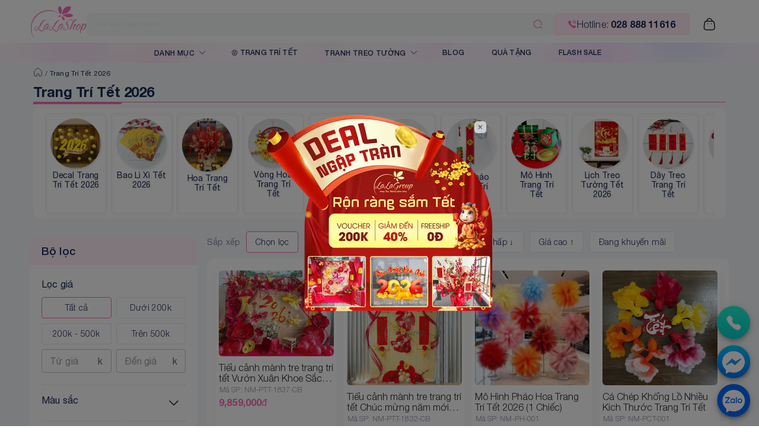

--- FILE ---
content_type: text/html; charset=utf-8
request_url: https://lala.com.vn/trang-tri-tet
body_size: 28840
content:
<!DOCTYPE html><html lang="vi"><html><head><meta charSet="utf-8"/><meta name="viewport" content="width=device-width"/><meta name="robots" content="index, follow, max-image-preview:large, max-snippet:-1, max-video-preview:-1"/><title>Đồ Trang Trí Tết Cổ Truyền 2026 Đẹp - Ý Nghĩa | Giá Rẻ Tại Lala Shop</title><meta name="title" content="Đồ Trang Trí Tết Cổ Truyền 2026 Đẹp - Ý Nghĩa | Giá Rẻ Tại Lala Shop"/><meta name="description" content="Gợi ý phụ kiện trang trí Tết cổ truyền 2026 không thể thiếu: đèn lồng, câu đối đỏ, hoa mai giả, dây treo may mắn,... Giá siêu ưu đãi – hàng có sẵn, giao nhanh hoả tốc tại TP.HCM"/><meta name="keywords" content="trang trí tết, trang trí tết 2026"/><link rel="canonical" href="https://lala.com.vn/trang-tri-tet"/><meta name="new_keywords" content="trang trí tết, trang trí tết 2026"/><meta name="backlink" content="trang trí tết, trang trí tết 2026"/><meta property="og:type" content="website"/><meta property="og:url"/><meta property="og:title" content="Đồ Trang Trí Tết Cổ Truyền 2026 Đẹp - Ý Nghĩa | Giá Rẻ Tại Lala Shop"/><meta property="og:description" content="Gợi ý phụ kiện trang trí Tết cổ truyền 2026 không thể thiếu: đèn lồng, câu đối đỏ, hoa mai giả, dây treo may mắn,... Giá siêu ưu đãi – hàng có sẵn, giao nhanh hoả tốc tại TP.HCM"/><meta property="og:image" content="https://cdn.lala.com.vn/image/1/231230/trang-tri-tet-2024.jpg"/><meta name="author" content="Lala Shop"/><meta name="DC.title" content="Lala Shop"/><meta name="publisher" content="https://g.page/lalashop?share"/><meta name="copyright" content="Lala Shop"/><meta name="revisit-after" content="days"/><meta name="msvalidate.01" content="A92D60529204A710E3C3CD460B6512AE"/><meta name="p:domain_verify" content="9bf449f1d675af64d8d3b5c79c773959"/><meta name="google-site-verification" content="8lAxtpIPCBm5Pl8J8VvypOcR9i_mgI2arAbGpl3XkmU"/><meta name="geo.placename" content="Ho Chi Minh City, Vietnam"/><meta name="geo.region" content="Ho Chi Minh City, Vietnam"/><meta name="geo.position" content="10.7777952,106.6293053"/><meta name="ICBM" content="10.7777952,106.6293053"/><link rel="shortcut icon" href="/nassets/favicon.png"/><meta name="twitter:card" content="summary_large_image"/><meta name="twitter:title" content="Đồ Trang Trí Tết Cổ Truyền 2026 Đẹp - Ý Nghĩa | Giá Rẻ Tại Lala Shop"/><meta name="twitter:description" content="Gợi ý phụ kiện trang trí Tết cổ truyền 2026 không thể thiếu: đèn lồng, câu đối đỏ, hoa mai giả, dây treo may mắn,... Giá siêu ưu đãi – hàng có sẵn, giao nhanh hoả tốc tại TP.HCM"/><meta name="twitter:site" content="@ctylalashop"/><meta name="twitter:creator" content="@ctylalashop"/><meta name="twitter:image" content="https://cdn.lala.com.vn/image/1/231230/trang-tri-tet-2024.jpg"/><meta name="twitter:label1" content="Written by"/><meta name="twitter:data1" content="Lala Shop"/><meta name="twitter:label2" content="Time to read"/><meta name="twitter:data2" content="4 minutes"/><meta name="dmca-site-verification" content="ZWhLb0kzdWhGU1ByODhKOFNEUHozZz090"/><script type="application/ld+json">{"@context":"https://schema.org/","@type":"BreadcrumbList","itemListElement":[{"@type":"ListItem","position":1,"name":"Lala Shop","item":"https://lala.com.vn/"},{"@type":"ListItem","position":2,"name":"Trang Trí Tết 2026","item":"https://lala.com.vn/trang-tri-tet"}]}</script><script type="application/ld+json">{"@context":"https://schema.org","@type":"FurnitureStore","name":"Lala Shop","legalName":"Công ty TNHH Thương Mại Dịch Vụ Lala Group","image":"https://stc.subi.vn/image/1/230314/lala-shop-chuyen-ban-tranh-canvas-treo-tuong-gia-re-den-cao-cap-uy-tin-o-tphcm.jpg","url":"https://lala.com.vn/","sameAs":["https://www.facebook.com/shop.lala/","https://twitter.com/ctylalashop","https://www.linkedin.com/company/ctylalashop/","https://www.pinterest.com/ctylalashop/","https://lalashopvn.tumblr.com/","https://www.youtube.com/channel/UCXwmKAcSZgIVtf0WYVp08rg","https://sites.google.com/view/lalashopvn/","https://lalashopvn.blogspot.com/","https://lalashopvn.weebly.com/","https://www.tiktok.com/@lalashop_decor","https://s.shopee.vn/2fuHULJVmR","https://www.lazada.vn/shop/trang-tri-nha-lala/"],"logo":"https://lala.com.vn/nassets/logo.png","description":"Đến và trải nghiệm mua sắm tại Lala Shop - Shop chuyên sỉ đồ trang trí decor nhà cửa văn phòng và hoa sáp quý khách sẽ hài lòng bởi chất lượng và uy tín","email":"hotro@lala.com.vn","telephone":"+842888811616","address":{"@type":"PostalAddress","streetAddress":"50 Ỷ Lan, Hiệp Tân","addressLocality":"Tân Phú","addressRegion":"Hồ Chí Minh","addressCountry":"VN","postalCode":"700000"},"geo":{"@type":"GeoCoordinates","latitude":10.77591,"longitude":106.631288},"hasMap":"https://maps.app.goo.gl/ARWNNZjM4uyz9kZr5","openingHoursSpecification":[{"@type":"OpeningHoursSpecification","dayOfWeek":["Monday","Tuesday","Wednesday","Thursday","Friday","Saturday"],"opens":"08:00","closes":"21:00"},{"@type":"OpeningHoursSpecification","dayOfWeek":"Sunday","opens":"09:00","closes":"18:00"}],"priceRange":"100000VND-100000000VND","taxID":"0318002150"}</script><script type="application/ld+json">{"@context":"https://schema.org","@type":"WebSite","name":"Lala Shop","url":"https://lala.com.vn/","potentialAction":{"@type":"SearchAction","target":{"@type":"EntryPoint","urlTemplate":"https://lala.com.vn/search?keyword={search_term_string}"},"query-input":"required name=search_term_string"}}</script><script type="application/ld+json"></script><script type="text/javascript">(function(w,d,s,l,i){w[l]=w[l]||[];w[l].push({'gtm.start':
                    new Date().getTime(),event:'gtm.js'});var f=d.getElementsByTagName(s)[0],
                    j=d.createElement(s),dl=l!='dataLayer'?'&l='+l:'';j.async=true;j.src=
                    'https://www.googletagmanager.com/gtm.js?id='+i+dl;f.parentNode.insertBefore(j,f);
                    })(window,document,'script','dataLayer','GTM-TWLQVFJ');
            </script><meta name="next-head-count" content="44"/><link data-next-font="" rel="preconnect" href="/" crossorigin="anonymous"/><link rel="preload" href="/_next/static/css/6b92ab738828ce8c.css" as="style"/><link rel="stylesheet" href="/_next/static/css/6b92ab738828ce8c.css" data-n-g=""/><link rel="preload" href="/_next/static/css/d3bf606a9a145f01.css" as="style"/><link rel="stylesheet" href="/_next/static/css/d3bf606a9a145f01.css" data-n-p=""/><noscript data-n-css=""></noscript><script defer="" nomodule="" src="/_next/static/chunks/polyfills-c67a75d1b6f99dc8.js"></script><script src="/_next/static/chunks/webpack-c64be3d04beebc4c.js" defer=""></script><script src="/_next/static/chunks/framework-2c79e2a64abdb08b.js" defer=""></script><script src="/_next/static/chunks/main-0ecb9ccfcb6c9b24.js" defer=""></script><script src="/_next/static/chunks/pages/_app-58d0664f00df61a1.js" defer=""></script><script src="/_next/static/chunks/3170988a-3387f27c635ee386.js" defer=""></script><script src="/_next/static/chunks/438-87ad1b085f07d1b6.js" defer=""></script><script src="/_next/static/chunks/282-bcc440d4b200c3b3.js" defer=""></script><script src="/_next/static/chunks/103-ab722aa1b108557a.js" defer=""></script><script src="/_next/static/chunks/609-a35035a0025a1898.js" defer=""></script><script src="/_next/static/chunks/520-a6a5bd51bba933a1.js" defer=""></script><script src="/_next/static/chunks/784-2bced992abc7055e.js" defer=""></script><script src="/_next/static/chunks/760-86dfe7c0df75ed83.js" defer=""></script><script src="/_next/static/chunks/82-38964d68e3011101.js" defer=""></script><script src="/_next/static/chunks/422-f3f1d4bb7f86a8c8.js" defer=""></script><script src="/_next/static/chunks/769-be69f98bddb3791b.js" defer=""></script><script src="/_next/static/chunks/668-f7eedb583f7c0b43.js" defer=""></script><script src="/_next/static/chunks/pages/%5B%5B...slug%5D%5D-965d778d44349233.js" defer=""></script><script src="/_next/static/Attkr4KeK1LTqEPFvugNL/_buildManifest.js" defer=""></script><script src="/_next/static/Attkr4KeK1LTqEPFvugNL/_ssgManifest.js" defer=""></script><style data-emotion="css-global 0"></style><style data-emotion="css-global o6gwfi">html{-webkit-font-smoothing:antialiased;-moz-osx-font-smoothing:grayscale;box-sizing:border-box;-webkit-text-size-adjust:100%;}*,*::before,*::after{box-sizing:inherit;}strong,b{font-weight:700;}body{margin:0;color:rgba(0, 0, 0, 0.87);font-family:"Roboto","Helvetica","Arial",sans-serif;font-weight:400;font-size:1rem;line-height:1.5;letter-spacing:0.00938em;background-color:#fff;}@media print{body{background-color:#fff;}}body::backdrop{background-color:#fff;}</style><style data-emotion="css-global animation-c7515d">@-webkit-keyframes animation-c7515d{0%{opacity:1;}50%{opacity:0.4;}100%{opacity:1;}}@keyframes animation-c7515d{0%{opacity:1;}50%{opacity:0.4;}100%{opacity:1;}}</style><style data-emotion="css-global 1prfaxn">@-webkit-keyframes mui-auto-fill{from{display:block;}}@keyframes mui-auto-fill{from{display:block;}}@-webkit-keyframes mui-auto-fill-cancel{from{display:block;}}@keyframes mui-auto-fill-cancel{from{display:block;}}</style><style data-emotion="css 7o9dgy 13207w1 afgfo1 eth6z2 i9gxme 4paley fhzvlw 1rnkjon 1nhi2e8 3bh81w ek3d6h 159yxvx 1s5ou1b 1rzb3uu 15d3h8p 1unl1ta fsswis 19o8i1p nkza4e 1ce77j3 1qb72cj vooagt 1ic3mhz 1j5kdmb nhb8h9 3mf706 gajhq5 19irk71 jdh7y5 zlxobb utdtoa c2obut w4hmq8 55blyz z7erpk g8z9gr wfj9yb 34c8az 3224ik 1ruxp1v qh6uny tuxzvu 1s50f5r 1whnsm sosnmt g9rv9a b52kj1 1nvf7g0 18m8r0v igs3ac ihdtdm g9qnka 1s464qd mqj9qy 82pca9 s96liu bsxb1y 38zrbw sag665 o5id2h izn94c rpklhm iod8z1 1xaekgw 15wmfyr 840ebx 181oh5z 1n4a93h">.css-7o9dgy{background-color:#F6F8F9;}.css-13207w1{background-color:white;height:106px;}.css-afgfo1{position:relative;display:-webkit-box;display:-webkit-flex;display:-ms-flexbox;display:flex;-webkit-align-items:center;-webkit-box-align:center;-ms-flex-align:center;align-items:center;padding-left:16px;padding-right:16px;min-height:56px;padding:10px 12px!important;display:-webkit-box;display:-webkit-flex;display:-ms-flexbox;display:flex;gap:10px;}@media (min-width:600px){.css-afgfo1{padding-left:24px;padding-right:24px;}}@media (min-width:0px){@media (orientation: landscape){.css-afgfo1{min-height:48px;}}}@media (min-width:600px){.css-afgfo1{min-height:64px;}}.css-eth6z2{margin:0;text-align:center;}.css-i9gxme{-webkit-box-flex:1;-webkit-flex-grow:1;-ms-flex-positive:1;flex-grow:1;}.css-4paley{width:100%;position:relative;height:38px;}.css-fhzvlw{display:-webkit-box;display:-webkit-flex;display:-ms-flexbox;display:flex;-webkit-flex-direction:row;-ms-flex-direction:row;flex-direction:row;}.css-fhzvlw>:not(style)+:not(style){margin:0;margin-left:5px;}.css-1rnkjon{display:-webkit-box;display:-webkit-flex;display:-ms-flexbox;display:flex;-webkit-flex-direction:row;-ms-flex-direction:row;flex-direction:row;-webkit-box-flex:1;-webkit-flex-grow:1;-ms-flex-positive:1;flex-grow:1;}.css-1nhi2e8{display:-webkit-inline-box;display:-webkit-inline-flex;display:-ms-inline-flexbox;display:inline-flex;-webkit-align-items:center;-webkit-box-align:center;-ms-flex-align:center;align-items:center;-webkit-box-pack:center;-ms-flex-pack:center;-webkit-justify-content:center;justify-content:center;position:relative;box-sizing:border-box;-webkit-tap-highlight-color:transparent;background-color:transparent;outline:0;border:0;margin:0;border-radius:0;padding:0;cursor:pointer;-webkit-user-select:none;-moz-user-select:none;-ms-user-select:none;user-select:none;vertical-align:middle;-moz-appearance:none;-webkit-appearance:none;-webkit-text-decoration:none;text-decoration:none;color:inherit;font-family:"Roboto","Helvetica","Arial",sans-serif;font-weight:500;font-size:0.875rem;line-height:1.75;letter-spacing:0.02857em;text-transform:uppercase;min-width:64px;padding:6px 8px;border-radius:4px;-webkit-transition:background-color 250ms cubic-bezier(0.4, 0, 0.2, 1) 0ms,box-shadow 250ms cubic-bezier(0.4, 0, 0.2, 1) 0ms,border-color 250ms cubic-bezier(0.4, 0, 0.2, 1) 0ms,color 250ms cubic-bezier(0.4, 0, 0.2, 1) 0ms;transition:background-color 250ms cubic-bezier(0.4, 0, 0.2, 1) 0ms,box-shadow 250ms cubic-bezier(0.4, 0, 0.2, 1) 0ms,border-color 250ms cubic-bezier(0.4, 0, 0.2, 1) 0ms,color 250ms cubic-bezier(0.4, 0, 0.2, 1) 0ms;color:#FE69B5;width:50px;min-width:40px;}.css-1nhi2e8::-moz-focus-inner{border-style:none;}.css-1nhi2e8.Mui-disabled{pointer-events:none;cursor:default;}@media print{.css-1nhi2e8{-webkit-print-color-adjust:exact;color-adjust:exact;}}.css-1nhi2e8:hover{-webkit-text-decoration:none;text-decoration:none;background-color:rgba(254, 105, 181, 0.04);}@media (hover: none){.css-1nhi2e8:hover{background-color:transparent;}}.css-1nhi2e8.Mui-disabled{color:rgba(0, 0, 0, 0.26);}.css-3bh81w{display:-webkit-box;display:-webkit-flex;display:-ms-flexbox;display:flex;-webkit-flex-direction:row;-ms-flex-direction:row;flex-direction:row;gap:10px;-webkit-align-items:center;-webkit-box-align:center;-ms-flex-align:center;align-items:center;font-weight:300;background-color:#FFEBF5;border-radius:6px;padding:7px 25px;}.css-ek3d6h{color:#1A2A56;}.css-159yxvx{display:-webkit-inline-box;display:-webkit-inline-flex;display:-ms-inline-flexbox;display:inline-flex;-webkit-align-items:center;-webkit-box-align:center;-ms-flex-align:center;align-items:center;-webkit-box-pack:center;-ms-flex-pack:center;-webkit-justify-content:center;justify-content:center;position:relative;box-sizing:border-box;-webkit-tap-highlight-color:transparent;background-color:transparent;outline:0;border:0;margin:0;border-radius:0;padding:0;cursor:pointer;-webkit-user-select:none;-moz-user-select:none;-ms-user-select:none;user-select:none;vertical-align:middle;-moz-appearance:none;-webkit-appearance:none;-webkit-text-decoration:none;text-decoration:none;color:inherit;font-family:"Roboto","Helvetica","Arial",sans-serif;font-weight:500;font-size:0.875rem;line-height:1.75;letter-spacing:0.02857em;text-transform:uppercase;min-width:64px;padding:6px 8px;border-radius:4px;-webkit-transition:background-color 250ms cubic-bezier(0.4, 0, 0.2, 1) 0ms,box-shadow 250ms cubic-bezier(0.4, 0, 0.2, 1) 0ms,border-color 250ms cubic-bezier(0.4, 0, 0.2, 1) 0ms,color 250ms cubic-bezier(0.4, 0, 0.2, 1) 0ms;transition:background-color 250ms cubic-bezier(0.4, 0, 0.2, 1) 0ms,box-shadow 250ms cubic-bezier(0.4, 0, 0.2, 1) 0ms,border-color 250ms cubic-bezier(0.4, 0, 0.2, 1) 0ms,color 250ms cubic-bezier(0.4, 0, 0.2, 1) 0ms;color:inherit;border-color:currentColor;text-transform:none;}.css-159yxvx::-moz-focus-inner{border-style:none;}.css-159yxvx.Mui-disabled{pointer-events:none;cursor:default;}@media print{.css-159yxvx{-webkit-print-color-adjust:exact;color-adjust:exact;}}.css-159yxvx:hover{-webkit-text-decoration:none;text-decoration:none;background-color:rgba(0, 0, 0, 0.04);}@media (hover: none){.css-159yxvx:hover{background-color:transparent;}}.css-159yxvx.Mui-disabled{color:rgba(0, 0, 0, 0.26);}.css-1s5ou1b{display:-webkit-box;display:-webkit-flex;display:-ms-flexbox;display:flex;-webkit-flex-direction:row;-ms-flex-direction:row;flex-direction:row;-webkit-align-items:center;-webkit-box-align:center;-ms-flex-align:center;align-items:center;}.css-1s5ou1b>:not(style)+:not(style){margin:0;margin-left:10px;}.css-1rzb3uu{position:relative;display:-webkit-inline-box;display:-webkit-inline-flex;display:-ms-inline-flexbox;display:inline-flex;vertical-align:middle;-webkit-flex-shrink:0;-ms-flex-negative:0;flex-shrink:0;}.css-15d3h8p{display:-webkit-box;display:-webkit-flex;display:-ms-flexbox;display:flex;-webkit-flex-direction:row;-ms-flex-direction:row;flex-direction:row;-webkit-box-flex-wrap:wrap;-webkit-flex-wrap:wrap;-ms-flex-wrap:wrap;flex-wrap:wrap;-webkit-box-pack:center;-ms-flex-pack:center;-webkit-justify-content:center;justify-content:center;-webkit-align-content:center;-ms-flex-line-pack:center;align-content:center;-webkit-align-items:center;-webkit-box-align:center;-ms-flex-align:center;align-items:center;position:absolute;box-sizing:border-box;font-family:"Roboto","Helvetica","Arial",sans-serif;font-weight:500;font-size:0.75rem;min-width:8px;line-height:1;padding:0;height:8px;border-radius:4px;z-index:1;-webkit-transition:-webkit-transform 195ms cubic-bezier(0.4, 0, 0.2, 1) 0ms;transition:transform 195ms cubic-bezier(0.4, 0, 0.2, 1) 0ms;background-color:#FE69B5;color:#fff;top:14%;right:14%;-webkit-transform:scale(1) translate(50%, -50%);-moz-transform:scale(1) translate(50%, -50%);-ms-transform:scale(1) translate(50%, -50%);transform:scale(1) translate(50%, -50%);transform-origin:100% 0%;}.css-15d3h8p.MuiBadge-invisible{-webkit-transform:scale(0) translate(50%, -50%);-moz-transform:scale(0) translate(50%, -50%);-ms-transform:scale(0) translate(50%, -50%);transform:scale(0) translate(50%, -50%);}.css-1unl1ta{background:url(/nassets/images/blur_header_bg.webp);margin-top:-9px;-webkit-background-size:cover;background-size:cover;}.css-fsswis{width:1100px;margin:0 auto;}.css-19o8i1p{width:800px;margin:0 auto;}.css-nkza4e{display:-webkit-box;display:-webkit-flex;display:-ms-flexbox;display:flex;-webkit-flex-direction:row;-ms-flex-direction:row;flex-direction:row;-webkit-align-items:center;-webkit-box-align:center;-ms-flex-align:center;align-items:center;margin-top:-5px;color:#1A2A56;font-size:14px;font-weight:400;-webkit-box-pack:justify;-webkit-justify-content:space-between;justify-content:space-between;}.css-nkza4e a:not(:last-child) div{border-right:solid 1px white;}.css-nkza4e a{padding:8px 0;-webkit-box-flex:1;-webkit-flex-grow:1;-ms-flex-positive:1;flex-grow:1;text-align:center;font-size:12px;text-transform:uppercase;}.css-nkza4e a:hover{background:#fb6bb538;}.css-1ce77j3{display:-webkit-inline-box;display:-webkit-inline-flex;display:-ms-inline-flexbox;display:inline-flex;-webkit-align-items:center;-webkit-box-align:center;-ms-flex-align:center;align-items:center;-webkit-box-pack:center;-ms-flex-pack:center;-webkit-justify-content:center;justify-content:center;position:relative;box-sizing:border-box;-webkit-tap-highlight-color:transparent;background-color:transparent;outline:0;border:0;margin:0;border-radius:0;padding:0;cursor:pointer;-webkit-user-select:none;-moz-user-select:none;-ms-user-select:none;user-select:none;vertical-align:middle;-moz-appearance:none;-webkit-appearance:none;-webkit-text-decoration:none;text-decoration:none;color:inherit;font-family:"Roboto","Helvetica","Arial",sans-serif;font-weight:500;font-size:0.875rem;line-height:1.75;letter-spacing:0.02857em;text-transform:uppercase;min-width:64px;padding:6px 8px;border-radius:4px;-webkit-transition:background-color 250ms cubic-bezier(0.4, 0, 0.2, 1) 0ms,box-shadow 250ms cubic-bezier(0.4, 0, 0.2, 1) 0ms,border-color 250ms cubic-bezier(0.4, 0, 0.2, 1) 0ms,color 250ms cubic-bezier(0.4, 0, 0.2, 1) 0ms;transition:background-color 250ms cubic-bezier(0.4, 0, 0.2, 1) 0ms,box-shadow 250ms cubic-bezier(0.4, 0, 0.2, 1) 0ms,border-color 250ms cubic-bezier(0.4, 0, 0.2, 1) 0ms,color 250ms cubic-bezier(0.4, 0, 0.2, 1) 0ms;color:#FE69B5;padding-left:20px;padding-right:20px;}.css-1ce77j3::-moz-focus-inner{border-style:none;}.css-1ce77j3.Mui-disabled{pointer-events:none;cursor:default;}@media print{.css-1ce77j3{-webkit-print-color-adjust:exact;color-adjust:exact;}}.css-1ce77j3:hover{-webkit-text-decoration:none;text-decoration:none;background-color:rgba(254, 105, 181, 0.04);}@media (hover: none){.css-1ce77j3:hover{background-color:transparent;}}.css-1ce77j3.Mui-disabled{color:rgba(0, 0, 0, 0.26);}.css-1qb72cj{margin:0;font-weight:500;font-size:12px;color:#1A2A56;margin-right:5px;}.css-vooagt{min-height:100vh;}.css-1ic3mhz{padding:0px;margin-top:5px;}.css-1j5kdmb{margin:0;font-family:"Roboto","Helvetica","Arial",sans-serif;font-weight:400;font-size:1rem;line-height:1.5;letter-spacing:0.00938em;color:rgba(0, 0, 0, 0.6);padding:8px 16px;}.css-1j5kdmb ol{-webkit-box-flex-wrap:nowrap;-webkit-flex-wrap:nowrap;-ms-flex-wrap:nowrap;flex-wrap:nowrap;}.css-1j5kdmb li:last-child{overflow:hidden;text-overflow:ellipsis;}.css-nhb8h9{display:-webkit-box;display:-webkit-flex;display:-ms-flexbox;display:flex;-webkit-box-flex-wrap:wrap;-webkit-flex-wrap:wrap;-ms-flex-wrap:wrap;flex-wrap:wrap;-webkit-align-items:center;-webkit-box-align:center;-ms-flex-align:center;align-items:center;padding:0;margin:0;list-style:none;}.css-3mf706{display:-webkit-box;display:-webkit-flex;display:-ms-flexbox;display:flex;-webkit-user-select:none;-moz-user-select:none;-ms-user-select:none;user-select:none;margin-left:8px;margin-right:8px;}.css-gajhq5{padding-left:16px;padding-right:16px;}.css-19irk71{margin-bottom:10px;border-bottom:solid 1px #FE69B5;position:relative;}.css-jdh7y5{margin:0;font-family:"Roboto","Helvetica","Arial",sans-serif;font-weight:300;font-size:6rem;line-height:1.167;letter-spacing:-0.01562em;font-weight:700;font-size:24px;color:#1A2A56;text-transform:none;padding-bottom:3px;}.css-zlxobb{width:150px;height:4px;background:#FE69B5;position:absolute;bottom:-4px;border-radius:0 0 10px 0;}.css-utdtoa{background-color:white;border-radius:10px;overflow:hidden;text-align:center;padding-left:20px;padding-right:20px;}.css-c2obut{display:-webkit-box;display:-webkit-flex;display:-ms-flexbox;display:flex;-webkit-flex-direction:row;-ms-flex-direction:row;flex-direction:row;padding-bottom:8px;margin-top:8px;-webkit-box-pack:center;-ms-flex-pack:center;-webkit-justify-content:center;justify-content:center;overflow-y:auto;}.css-c2obut>:not(style)+:not(style){margin:0;margin-left:8px;}.css-w4hmq8{box-sizing:border-box;margin:0;-webkit-flex-direction:row;-ms-flex-direction:row;flex-direction:row;padding:8px;border-radius:6px;padding-top:4px;border:solid 1px #E4EAF3;-webkit-filter:drop-shadow(2px 3px 1px rgba(0, 0, 0, 0.07));filter:drop-shadow(2px 3px 1px rgba(0, 0, 0, 0.07));}.css-55blyz{display:block;background-color:rgba(0, 0, 0, 0.11);height:1.2em;-webkit-animation:animation-c7515d 1.5s ease-in-out 0.5s infinite;animation:animation-c7515d 1.5s ease-in-out 0.5s infinite;border-radius:50%;}.css-z7erpk{display:block;background-color:rgba(0, 0, 0, 0.11);height:auto;margin-top:0;margin-bottom:0;transform-origin:0 55%;-webkit-transform:scale(1, 0.60);-moz-transform:scale(1, 0.60);-ms-transform:scale(1, 0.60);transform:scale(1, 0.60);border-radius:4px/6.7px;-webkit-animation:animation-c7515d 1.5s ease-in-out 0.5s infinite;animation:animation-c7515d 1.5s ease-in-out 0.5s infinite;}.css-z7erpk:empty:before{content:"\00a0";}.css-g8z9gr{box-sizing:border-box;display:-webkit-box;display:-webkit-flex;display:-ms-flexbox;display:flex;-webkit-box-flex-wrap:wrap;-webkit-flex-wrap:wrap;-ms-flex-wrap:wrap;flex-wrap:wrap;width:100%;-webkit-flex-direction:row;-ms-flex-direction:row;flex-direction:row;margin-top:-16px;width:calc(100% + 16px);margin-left:-16px;margin-top:6px;padding-left:10px;padding-right:10px;}.css-g8z9gr>.MuiGrid-item{padding-top:16px;}.css-g8z9gr>.MuiGrid-item{padding-left:16px;}.css-wfj9yb{box-sizing:border-box;margin:0;-webkit-flex-direction:row;-ms-flex-direction:row;flex-direction:row;}@media (min-width:900px){.css-wfj9yb{-webkit-flex-basis:25%;-ms-flex-preferred-size:25%;flex-basis:25%;-webkit-box-flex:0;-webkit-flex-grow:0;-ms-flex-positive:0;flex-grow:0;max-width:25%;}}@media (min-width:1200px){.css-wfj9yb{-webkit-flex-basis:25%;-ms-flex-preferred-size:25%;flex-basis:25%;-webkit-box-flex:0;-webkit-flex-grow:0;-ms-flex-positive:0;flex-grow:0;max-width:25%;}}@media (min-width:1536px){.css-wfj9yb{-webkit-flex-basis:25%;-ms-flex-preferred-size:25%;flex-basis:25%;-webkit-box-flex:0;-webkit-flex-grow:0;-ms-flex-positive:0;flex-grow:0;max-width:25%;}}.css-34c8az{margin-top:10px;background-color:white;border-radius:10px;overflow:hidden;}.css-3224ik{background-color:#FFF0F8;padding:10px 20px;font-weight:500;font-size:18px;color:#1A2A56;}.css-1ruxp1v{padding:20px;}.css-qh6uny{margin:0;font-family:"Roboto","Helvetica","Arial",sans-serif;font-weight:400;font-size:1rem;line-height:1.5;letter-spacing:0.00938em;font-weight:400;color:#1A2A56;margin-bottom:10px;}.css-tuxzvu{box-sizing:border-box;display:-webkit-box;display:-webkit-flex;display:-ms-flexbox;display:flex;-webkit-box-flex-wrap:wrap;-webkit-flex-wrap:wrap;-ms-flex-wrap:wrap;flex-wrap:wrap;width:100%;-webkit-flex-direction:row;-ms-flex-direction:row;flex-direction:row;margin-top:-8px;width:calc(100% + 8px);margin-left:-8px;}.css-tuxzvu>.MuiGrid-item{padding-top:8px;}.css-tuxzvu>.MuiGrid-item{padding-left:8px;}.css-1s50f5r{box-sizing:border-box;margin:0;-webkit-flex-direction:row;-ms-flex-direction:row;flex-direction:row;-webkit-flex-basis:50%;-ms-flex-preferred-size:50%;flex-basis:50%;-webkit-box-flex:0;-webkit-flex-grow:0;-ms-flex-positive:0;flex-grow:0;max-width:50%;}@media (min-width:600px){.css-1s50f5r{-webkit-flex-basis:50%;-ms-flex-preferred-size:50%;flex-basis:50%;-webkit-box-flex:0;-webkit-flex-grow:0;-ms-flex-positive:0;flex-grow:0;max-width:50%;}}@media (min-width:900px){.css-1s50f5r{-webkit-flex-basis:50%;-ms-flex-preferred-size:50%;flex-basis:50%;-webkit-box-flex:0;-webkit-flex-grow:0;-ms-flex-positive:0;flex-grow:0;max-width:50%;}}@media (min-width:1200px){.css-1s50f5r{-webkit-flex-basis:50%;-ms-flex-preferred-size:50%;flex-basis:50%;-webkit-box-flex:0;-webkit-flex-grow:0;-ms-flex-positive:0;flex-grow:0;max-width:50%;}}@media (min-width:1536px){.css-1s50f5r{-webkit-flex-basis:50%;-ms-flex-preferred-size:50%;flex-basis:50%;-webkit-box-flex:0;-webkit-flex-grow:0;-ms-flex-positive:0;flex-grow:0;max-width:50%;}}.css-1whnsm{display:-webkit-inline-box;display:-webkit-inline-flex;display:-ms-inline-flexbox;display:inline-flex;-webkit-align-items:center;-webkit-box-align:center;-ms-flex-align:center;align-items:center;-webkit-box-pack:center;-ms-flex-pack:center;-webkit-justify-content:center;justify-content:center;position:relative;box-sizing:border-box;-webkit-tap-highlight-color:transparent;background-color:transparent;outline:0;border:0;margin:0;border-radius:0;padding:0;cursor:pointer;-webkit-user-select:none;-moz-user-select:none;-ms-user-select:none;user-select:none;vertical-align:middle;-moz-appearance:none;-webkit-appearance:none;-webkit-text-decoration:none;text-decoration:none;color:inherit;font-family:"Roboto","Helvetica","Arial",sans-serif;font-weight:500;font-size:0.875rem;line-height:1.75;letter-spacing:0.02857em;text-transform:uppercase;min-width:64px;padding:5px 15px;border-radius:4px;-webkit-transition:background-color 250ms cubic-bezier(0.4, 0, 0.2, 1) 0ms,box-shadow 250ms cubic-bezier(0.4, 0, 0.2, 1) 0ms,border-color 250ms cubic-bezier(0.4, 0, 0.2, 1) 0ms,color 250ms cubic-bezier(0.4, 0, 0.2, 1) 0ms;transition:background-color 250ms cubic-bezier(0.4, 0, 0.2, 1) 0ms,box-shadow 250ms cubic-bezier(0.4, 0, 0.2, 1) 0ms,border-color 250ms cubic-bezier(0.4, 0, 0.2, 1) 0ms,color 250ms cubic-bezier(0.4, 0, 0.2, 1) 0ms;border:1px solid rgba(254, 105, 181, 0.5);color:#FE69B5;color:#1A2A56;border-color:#FE69B5;text-transform:initial;font-weight:300;border-width:1px;background-color:white;width:100%;}.css-1whnsm::-moz-focus-inner{border-style:none;}.css-1whnsm.Mui-disabled{pointer-events:none;cursor:default;}@media print{.css-1whnsm{-webkit-print-color-adjust:exact;color-adjust:exact;}}.css-1whnsm:hover{-webkit-text-decoration:none;text-decoration:none;background-color:rgba(254, 105, 181, 0.04);border:1px solid #FE69B5;}@media (hover: none){.css-1whnsm:hover{background-color:transparent;}}.css-1whnsm.Mui-disabled{color:rgba(0, 0, 0, 0.26);border:1px solid rgba(0, 0, 0, 0.12);}.css-1whnsm:hover{background-color:white;border-color:#FE69B5;}.css-sosnmt{display:-webkit-inline-box;display:-webkit-inline-flex;display:-ms-inline-flexbox;display:inline-flex;-webkit-align-items:center;-webkit-box-align:center;-ms-flex-align:center;align-items:center;-webkit-box-pack:center;-ms-flex-pack:center;-webkit-justify-content:center;justify-content:center;position:relative;box-sizing:border-box;-webkit-tap-highlight-color:transparent;background-color:transparent;outline:0;border:0;margin:0;border-radius:0;padding:0;cursor:pointer;-webkit-user-select:none;-moz-user-select:none;-ms-user-select:none;user-select:none;vertical-align:middle;-moz-appearance:none;-webkit-appearance:none;-webkit-text-decoration:none;text-decoration:none;color:inherit;font-family:"Roboto","Helvetica","Arial",sans-serif;font-weight:500;font-size:0.875rem;line-height:1.75;letter-spacing:0.02857em;text-transform:uppercase;min-width:64px;padding:5px 15px;border-radius:4px;-webkit-transition:background-color 250ms cubic-bezier(0.4, 0, 0.2, 1) 0ms,box-shadow 250ms cubic-bezier(0.4, 0, 0.2, 1) 0ms,border-color 250ms cubic-bezier(0.4, 0, 0.2, 1) 0ms,color 250ms cubic-bezier(0.4, 0, 0.2, 1) 0ms;transition:background-color 250ms cubic-bezier(0.4, 0, 0.2, 1) 0ms,box-shadow 250ms cubic-bezier(0.4, 0, 0.2, 1) 0ms,border-color 250ms cubic-bezier(0.4, 0, 0.2, 1) 0ms,color 250ms cubic-bezier(0.4, 0, 0.2, 1) 0ms;border:1px solid rgba(254, 105, 181, 0.5);color:#FE69B5;color:#1A2A56;border-color:#E4EAF3;text-transform:initial;font-weight:300;border-width:1px;background-color:white;width:100%;}.css-sosnmt::-moz-focus-inner{border-style:none;}.css-sosnmt.Mui-disabled{pointer-events:none;cursor:default;}@media print{.css-sosnmt{-webkit-print-color-adjust:exact;color-adjust:exact;}}.css-sosnmt:hover{-webkit-text-decoration:none;text-decoration:none;background-color:rgba(254, 105, 181, 0.04);border:1px solid #FE69B5;}@media (hover: none){.css-sosnmt:hover{background-color:transparent;}}.css-sosnmt.Mui-disabled{color:rgba(0, 0, 0, 0.26);border:1px solid rgba(0, 0, 0, 0.12);}.css-sosnmt:hover{background-color:white;border-color:#FE69B5;}.css-g9rv9a{font-family:"Roboto","Helvetica","Arial",sans-serif;font-weight:400;font-size:1rem;line-height:1.4375em;letter-spacing:0.00938em;color:rgba(0, 0, 0, 0.87);box-sizing:border-box;position:relative;cursor:text;display:-webkit-inline-box;display:-webkit-inline-flex;display:-ms-inline-flexbox;display:inline-flex;-webkit-align-items:center;-webkit-box-align:center;-ms-flex-align:center;align-items:center;position:relative;border-radius:4px;padding-right:14px;}.css-g9rv9a.Mui-disabled{color:rgba(0, 0, 0, 0.38);cursor:default;}.css-g9rv9a:hover .MuiOutlinedInput-notchedOutline{border-color:rgba(0, 0, 0, 0.87);}@media (hover: none){.css-g9rv9a:hover .MuiOutlinedInput-notchedOutline{border-color:rgba(0, 0, 0, 0.23);}}.css-g9rv9a.Mui-focused .MuiOutlinedInput-notchedOutline{border-color:#FE69B5;border-width:2px;}.css-g9rv9a.Mui-error .MuiOutlinedInput-notchedOutline{border-color:#d32f2f;}.css-g9rv9a.Mui-disabled .MuiOutlinedInput-notchedOutline{border-color:rgba(0, 0, 0, 0.26);}.css-b52kj1{font:inherit;letter-spacing:inherit;color:currentColor;padding:4px 0 5px;border:0;box-sizing:content-box;background:none;height:1.4375em;margin:0;-webkit-tap-highlight-color:transparent;display:block;min-width:0;width:100%;-webkit-animation-name:mui-auto-fill-cancel;animation-name:mui-auto-fill-cancel;-webkit-animation-duration:10ms;animation-duration:10ms;padding-top:1px;padding:8.5px 14px;padding-right:0;}.css-b52kj1::-webkit-input-placeholder{color:currentColor;opacity:0.42;-webkit-transition:opacity 200ms cubic-bezier(0.4, 0, 0.2, 1) 0ms;transition:opacity 200ms cubic-bezier(0.4, 0, 0.2, 1) 0ms;}.css-b52kj1::-moz-placeholder{color:currentColor;opacity:0.42;-webkit-transition:opacity 200ms cubic-bezier(0.4, 0, 0.2, 1) 0ms;transition:opacity 200ms cubic-bezier(0.4, 0, 0.2, 1) 0ms;}.css-b52kj1:-ms-input-placeholder{color:currentColor;opacity:0.42;-webkit-transition:opacity 200ms cubic-bezier(0.4, 0, 0.2, 1) 0ms;transition:opacity 200ms cubic-bezier(0.4, 0, 0.2, 1) 0ms;}.css-b52kj1::-ms-input-placeholder{color:currentColor;opacity:0.42;-webkit-transition:opacity 200ms cubic-bezier(0.4, 0, 0.2, 1) 0ms;transition:opacity 200ms cubic-bezier(0.4, 0, 0.2, 1) 0ms;}.css-b52kj1:focus{outline:0;}.css-b52kj1:invalid{box-shadow:none;}.css-b52kj1::-webkit-search-decoration{-webkit-appearance:none;}label[data-shrink=false]+.MuiInputBase-formControl .css-b52kj1::-webkit-input-placeholder{opacity:0!important;}label[data-shrink=false]+.MuiInputBase-formControl .css-b52kj1::-moz-placeholder{opacity:0!important;}label[data-shrink=false]+.MuiInputBase-formControl .css-b52kj1:-ms-input-placeholder{opacity:0!important;}label[data-shrink=false]+.MuiInputBase-formControl .css-b52kj1::-ms-input-placeholder{opacity:0!important;}label[data-shrink=false]+.MuiInputBase-formControl .css-b52kj1:focus::-webkit-input-placeholder{opacity:0.42;}label[data-shrink=false]+.MuiInputBase-formControl .css-b52kj1:focus::-moz-placeholder{opacity:0.42;}label[data-shrink=false]+.MuiInputBase-formControl .css-b52kj1:focus:-ms-input-placeholder{opacity:0.42;}label[data-shrink=false]+.MuiInputBase-formControl .css-b52kj1:focus::-ms-input-placeholder{opacity:0.42;}.css-b52kj1.Mui-disabled{opacity:1;-webkit-text-fill-color:rgba(0, 0, 0, 0.38);}.css-b52kj1:-webkit-autofill{-webkit-animation-duration:5000s;animation-duration:5000s;-webkit-animation-name:mui-auto-fill;animation-name:mui-auto-fill;}.css-b52kj1:-webkit-autofill{border-radius:inherit;}.css-1nvf7g0{display:-webkit-box;display:-webkit-flex;display:-ms-flexbox;display:flex;height:0.01em;max-height:2em;-webkit-align-items:center;-webkit-box-align:center;-ms-flex-align:center;align-items:center;white-space:nowrap;color:rgba(0, 0, 0, 0.54);margin-left:8px;}.css-18m8r0v{margin:0;font-family:"Roboto","Helvetica","Arial",sans-serif;font-weight:400;font-size:1rem;line-height:1.5;letter-spacing:0.00938em;color:rgba(0, 0, 0, 0.6);}.css-igs3ac{text-align:left;position:absolute;bottom:0;right:0;top:-5px;left:0;margin:0;padding:0 8px;pointer-events:none;border-radius:inherit;border-style:solid;border-width:1px;overflow:hidden;min-width:0%;border-color:rgba(0, 0, 0, 0.23);}.css-ihdtdm{float:unset;width:auto;overflow:hidden;padding:0;line-height:11px;-webkit-transition:width 150ms cubic-bezier(0.0, 0, 0.2, 1) 0ms;transition:width 150ms cubic-bezier(0.0, 0, 0.2, 1) 0ms;}.css-g9qnka{padding:0 20px;}.css-1s464qd{box-sizing:border-box;margin:0;-webkit-flex-direction:row;-ms-flex-direction:row;flex-direction:row;}@media (min-width:900px){.css-1s464qd{-webkit-flex-basis:75%;-ms-flex-preferred-size:75%;flex-basis:75%;-webkit-box-flex:0;-webkit-flex-grow:0;-ms-flex-positive:0;flex-grow:0;max-width:75%;}}@media (min-width:1200px){.css-1s464qd{-webkit-flex-basis:75%;-ms-flex-preferred-size:75%;flex-basis:75%;-webkit-box-flex:0;-webkit-flex-grow:0;-ms-flex-positive:0;flex-grow:0;max-width:75%;}}@media (min-width:1536px){.css-1s464qd{-webkit-flex-basis:75%;-ms-flex-preferred-size:75%;flex-basis:75%;-webkit-box-flex:0;-webkit-flex-grow:0;-ms-flex-positive:0;flex-grow:0;max-width:75%;}}.css-mqj9qy{margin:0;font-family:"Roboto","Helvetica","Arial",sans-serif;font-weight:400;font-size:1rem;line-height:1.5;letter-spacing:0.00938em;font-size:14px;color:#8894A4;}.css-82pca9{display:-webkit-inline-box;display:-webkit-inline-flex;display:-ms-inline-flexbox;display:inline-flex;-webkit-align-items:center;-webkit-box-align:center;-ms-flex-align:center;align-items:center;-webkit-box-pack:center;-ms-flex-pack:center;-webkit-justify-content:center;justify-content:center;position:relative;box-sizing:border-box;-webkit-tap-highlight-color:transparent;background-color:transparent;outline:0;border:0;margin:0;border-radius:0;padding:0;cursor:pointer;-webkit-user-select:none;-moz-user-select:none;-ms-user-select:none;user-select:none;vertical-align:middle;-moz-appearance:none;-webkit-appearance:none;-webkit-text-decoration:none;text-decoration:none;color:inherit;font-family:"Roboto","Helvetica","Arial",sans-serif;font-weight:500;font-size:0.875rem;line-height:1.75;letter-spacing:0.02857em;text-transform:uppercase;min-width:64px;padding:5px 15px;border-radius:4px;-webkit-transition:background-color 250ms cubic-bezier(0.4, 0, 0.2, 1) 0ms,box-shadow 250ms cubic-bezier(0.4, 0, 0.2, 1) 0ms,border-color 250ms cubic-bezier(0.4, 0, 0.2, 1) 0ms,color 250ms cubic-bezier(0.4, 0, 0.2, 1) 0ms;transition:background-color 250ms cubic-bezier(0.4, 0, 0.2, 1) 0ms,box-shadow 250ms cubic-bezier(0.4, 0, 0.2, 1) 0ms,border-color 250ms cubic-bezier(0.4, 0, 0.2, 1) 0ms,color 250ms cubic-bezier(0.4, 0, 0.2, 1) 0ms;border:1px solid rgba(254, 105, 181, 0.5);color:#FE69B5;color:#1A2A56;border-color:#FE69B5;text-transform:initial;font-weight:300;border-width:1px;background-color:white;}.css-82pca9::-moz-focus-inner{border-style:none;}.css-82pca9.Mui-disabled{pointer-events:none;cursor:default;}@media print{.css-82pca9{-webkit-print-color-adjust:exact;color-adjust:exact;}}.css-82pca9:hover{-webkit-text-decoration:none;text-decoration:none;background-color:rgba(254, 105, 181, 0.04);border:1px solid #FE69B5;}@media (hover: none){.css-82pca9:hover{background-color:transparent;}}.css-82pca9.Mui-disabled{color:rgba(0, 0, 0, 0.26);border:1px solid rgba(0, 0, 0, 0.12);}.css-82pca9:hover{background-color:white;border-color:#FE69B5;}.css-s96liu{display:-webkit-inline-box;display:-webkit-inline-flex;display:-ms-inline-flexbox;display:inline-flex;-webkit-align-items:center;-webkit-box-align:center;-ms-flex-align:center;align-items:center;-webkit-box-pack:center;-ms-flex-pack:center;-webkit-justify-content:center;justify-content:center;position:relative;box-sizing:border-box;-webkit-tap-highlight-color:transparent;background-color:transparent;outline:0;border:0;margin:0;border-radius:0;padding:0;cursor:pointer;-webkit-user-select:none;-moz-user-select:none;-ms-user-select:none;user-select:none;vertical-align:middle;-moz-appearance:none;-webkit-appearance:none;-webkit-text-decoration:none;text-decoration:none;color:inherit;font-family:"Roboto","Helvetica","Arial",sans-serif;font-weight:500;font-size:0.875rem;line-height:1.75;letter-spacing:0.02857em;text-transform:uppercase;min-width:64px;padding:5px 15px;border-radius:4px;-webkit-transition:background-color 250ms cubic-bezier(0.4, 0, 0.2, 1) 0ms,box-shadow 250ms cubic-bezier(0.4, 0, 0.2, 1) 0ms,border-color 250ms cubic-bezier(0.4, 0, 0.2, 1) 0ms,color 250ms cubic-bezier(0.4, 0, 0.2, 1) 0ms;transition:background-color 250ms cubic-bezier(0.4, 0, 0.2, 1) 0ms,box-shadow 250ms cubic-bezier(0.4, 0, 0.2, 1) 0ms,border-color 250ms cubic-bezier(0.4, 0, 0.2, 1) 0ms,color 250ms cubic-bezier(0.4, 0, 0.2, 1) 0ms;border:1px solid rgba(254, 105, 181, 0.5);color:#FE69B5;color:#1A2A56;border-color:#E4EAF3;text-transform:initial;font-weight:300;border-width:1px;background-color:white;}.css-s96liu::-moz-focus-inner{border-style:none;}.css-s96liu.Mui-disabled{pointer-events:none;cursor:default;}@media print{.css-s96liu{-webkit-print-color-adjust:exact;color-adjust:exact;}}.css-s96liu:hover{-webkit-text-decoration:none;text-decoration:none;background-color:rgba(254, 105, 181, 0.04);border:1px solid #FE69B5;}@media (hover: none){.css-s96liu:hover{background-color:transparent;}}.css-s96liu.Mui-disabled{color:rgba(0, 0, 0, 0.26);border:1px solid rgba(0, 0, 0, 0.12);}.css-s96liu:hover{background-color:white;border-color:#FE69B5;}.css-bsxb1y{margin-top:10px;padding:3px;background-color:white;border-radius:10px;}.css-38zrbw{padding:12px;}.css-sag665{box-sizing:border-box;display:-webkit-box;display:-webkit-flex;display:-ms-flexbox;display:flex;-webkit-box-flex-wrap:wrap;-webkit-flex-wrap:wrap;-ms-flex-wrap:wrap;flex-wrap:wrap;width:100%;-webkit-flex-direction:row;-ms-flex-direction:row;flex-direction:row;margin-top:-12px;width:calc(100% + 12px);margin-left:-12px;}.css-sag665>.MuiGrid-item{padding-top:12px;}.css-sag665>.MuiGrid-item{padding-left:12px;}.css-o5id2h{box-sizing:border-box;margin:0;-webkit-flex-direction:row;-ms-flex-direction:row;flex-direction:row;-webkit-flex-basis:25%;-ms-flex-preferred-size:25%;flex-basis:25%;-webkit-box-flex:0;-webkit-flex-grow:0;-ms-flex-positive:0;flex-grow:0;max-width:25%;padding-top:4px;}@media (min-width:600px){.css-o5id2h{-webkit-flex-basis:25%;-ms-flex-preferred-size:25%;flex-basis:25%;-webkit-box-flex:0;-webkit-flex-grow:0;-ms-flex-positive:0;flex-grow:0;max-width:25%;}}@media (min-width:900px){.css-o5id2h{-webkit-flex-basis:25%;-ms-flex-preferred-size:25%;flex-basis:25%;-webkit-box-flex:0;-webkit-flex-grow:0;-ms-flex-positive:0;flex-grow:0;max-width:25%;}}@media (min-width:1200px){.css-o5id2h{-webkit-flex-basis:25%;-ms-flex-preferred-size:25%;flex-basis:25%;-webkit-box-flex:0;-webkit-flex-grow:0;-ms-flex-positive:0;flex-grow:0;max-width:25%;}}@media (min-width:1536px){.css-o5id2h{-webkit-flex-basis:25%;-ms-flex-preferred-size:25%;flex-basis:25%;-webkit-box-flex:0;-webkit-flex-grow:0;-ms-flex-positive:0;flex-grow:0;max-width:25%;}}.css-izn94c{display:block;background-color:rgba(0, 0, 0, 0.11);height:1.2em;-webkit-animation:animation-c7515d 1.5s ease-in-out 0.5s infinite;animation:animation-c7515d 1.5s ease-in-out 0.5s infinite;border-radius:6px;}.css-rpklhm{box-sizing:border-box;display:-webkit-box;display:-webkit-flex;display:-ms-flexbox;display:flex;-webkit-box-flex-wrap:wrap;-webkit-flex-wrap:wrap;-ms-flex-wrap:wrap;flex-wrap:wrap;width:100%;-webkit-flex-direction:row;-ms-flex-direction:row;flex-direction:row;margin-top:-16px;width:calc(100% + 16px);margin-left:-16px;padding-left:10px;padding-right:10px;}.css-rpklhm>.MuiGrid-item{padding-top:16px;}.css-rpklhm>.MuiGrid-item{padding-left:16px;}.css-iod8z1{margin-top:20px;position:relative;background-color:white;padding:20px;border-radius:10px;}.css-1xaekgw{margin-top:20px;}.css-15wmfyr{height:80px;width:calc(100% + 8px);position:absolute;margin-top:-80px;margin-left:-4px;background:linear-gradient(180deg, rgba(252,252,252,0) 0%, rgba(252,252,252,1) 100%);}.css-840ebx{text-align:center;position:absolute;bottom:0px;left:45%;}.css-181oh5z{display:-webkit-inline-box;display:-webkit-inline-flex;display:-ms-inline-flexbox;display:inline-flex;-webkit-align-items:center;-webkit-box-align:center;-ms-flex-align:center;align-items:center;-webkit-box-pack:center;-ms-flex-pack:center;-webkit-justify-content:center;justify-content:center;position:relative;box-sizing:border-box;-webkit-tap-highlight-color:transparent;background-color:transparent;outline:0;border:0;margin:0;border-radius:0;padding:0;cursor:pointer;-webkit-user-select:none;-moz-user-select:none;-ms-user-select:none;user-select:none;vertical-align:middle;-moz-appearance:none;-webkit-appearance:none;-webkit-text-decoration:none;text-decoration:none;color:inherit;font-family:"Roboto","Helvetica","Arial",sans-serif;font-weight:500;font-size:0.875rem;line-height:1.75;letter-spacing:0.02857em;text-transform:uppercase;min-width:64px;padding:6px 8px;border-radius:4px;-webkit-transition:background-color 250ms cubic-bezier(0.4, 0, 0.2, 1) 0ms,box-shadow 250ms cubic-bezier(0.4, 0, 0.2, 1) 0ms,border-color 250ms cubic-bezier(0.4, 0, 0.2, 1) 0ms,color 250ms cubic-bezier(0.4, 0, 0.2, 1) 0ms;transition:background-color 250ms cubic-bezier(0.4, 0, 0.2, 1) 0ms,box-shadow 250ms cubic-bezier(0.4, 0, 0.2, 1) 0ms,border-color 250ms cubic-bezier(0.4, 0, 0.2, 1) 0ms,color 250ms cubic-bezier(0.4, 0, 0.2, 1) 0ms;color:#FE69B5;text-transform:none;font-weight:400;color:#1779D3;}.css-181oh5z::-moz-focus-inner{border-style:none;}.css-181oh5z.Mui-disabled{pointer-events:none;cursor:default;}@media print{.css-181oh5z{-webkit-print-color-adjust:exact;color-adjust:exact;}}.css-181oh5z:hover{-webkit-text-decoration:none;text-decoration:none;background-color:rgba(254, 105, 181, 0.04);}@media (hover: none){.css-181oh5z:hover{background-color:transparent;}}.css-181oh5z.Mui-disabled{color:rgba(0, 0, 0, 0.26);}.css-1n4a93h{display:inherit;margin-right:-4px;margin-left:8px;}.css-1n4a93h>*:nth-of-type(1){font-size:20px;}</style></head><body><div id="__next"><div class="MuiBox-root css-7o9dgy"><div class="MuiBox-root css-13207w1"><div class="container_layout"><div class="MuiToolbar-root MuiToolbar-gutters MuiToolbar-regular css-afgfo1"><span class="MuiTypography-root MuiTypography-div css-eth6z2"><a style="height:100%" href="/"><img alt="Logo" loading="lazy" width="120" height="55" decoding="async" data-nimg="1" style="color:transparent;height:55px;width:auto" srcSet="/_next/image?url=%2Fnassets%2Flogo.png&amp;w=128&amp;q=75 1x, /_next/image?url=%2Fnassets%2Flogo.png&amp;w=256&amp;q=75 2x" src="/_next/image?url=%2Fnassets%2Flogo.png&amp;w=256&amp;q=75"/></a></span><div class="MuiBox-root css-i9gxme"><div class="MuiBox-root css-4paley"><div class="MuiStack-root css-fhzvlw"><div class="MuiStack-root common_searchBox__Exl6L css-1rnkjon"><input placeholder="Tìm kiếm sản phẩm" id="input_search" autoComplete="one-time-code" style="z-index:1400" value=""/><button class="MuiButtonBase-root MuiButton-root MuiButton-text MuiButton-textPrimary MuiButton-sizeMedium MuiButton-textSizeMedium MuiButton-root MuiButton-text MuiButton-textPrimary MuiButton-sizeMedium MuiButton-textSizeMedium css-1nhi2e8" tabindex="0" type="button" aria-label="Tìm kiếm"><svg xmlns="http://www.w3.org/2000/svg" width="18px" height="18px" viewBox="0 0 24 24" role="presentation"><g transform="translate(2 2)"><path d="M19.756,18.607l-3.437-3.361h0l-.081-.123a.809.809,0,0,0-1.137,0h0a8.113,8.113,0,0,1-10.519.34A7.679,7.679,0,0,1,2.876,5.31,8.075,8.075,0,0,1,12.953,2.342a7.741,7.741,0,0,1,4.314,9.385.779.779,0,0,0,.182.772.822.822,0,0,0,.774.232.8.8,0,0,0,.593-.54h0a9.334,9.334,0,0,0-5-11.25A9.754,9.754,0,0,0,1.689,4.085,9.256,9.256,0,0,0,3.049,16.28a9.789,9.789,0,0,0,12.535.515l3.044,2.976a.819.819,0,0,0,1.137,0,.784.784,0,0,0,0-1.12h0Z" fill="#FE69B5"></path></g></svg></button></div></div><p></p></div></div><div class="MuiStack-root css-3bh81w"><svg xmlns="http://www.w3.org/2000/svg" width="16px" height="16px" viewBox="0 0 24 24" role="presentation" color="#FE69B5"><g transform="translate(2 2)"><path d="M13.12,19.446C8.83,17.655,2.275,11.231.543,6.974-.176,5.389-.182,4.082.531,3.1.815,2.639,2.433.713,3.882.774a1.863,1.863,0,0,1,1.128.59A13.212,13.212,0,0,1,7.258,4.486a2.233,2.233,0,0,1-.422,1.62c-.267.468-.982,1.354-.8,1.871a11.491,11.491,0,0,0,6.093,5.92c.506.184,1.391-.53,1.857-.8a2.211,2.211,0,0,1,1.616-.424,13.422,13.422,0,0,1,3.112,2.293,1.856,1.856,0,0,1,.585,1.121c.054,1.482-1.96,3.174-2.327,3.385a2.822,2.822,0,0,1-1.69.527A5.191,5.191,0,0,1,13.12,19.446ZM14.835,7.931h0a3.461,3.461,0,0,0-2.743-2.75.86.86,0,0,1,.327-1.689,5.175,5.175,0,0,1,4.1,4.11.865.865,0,0,1-.678,1.011.945.945,0,0,1-.166.015A.86.86,0,0,1,14.835,7.931Zm3.456-.075a6.912,6.912,0,0,0-6.126-6.138A.863.863,0,0,1,11.731.184a.818.818,0,0,1,.625-.176,8.617,8.617,0,0,1,7.638,7.656.857.857,0,0,1-.756.95.705.705,0,0,1-.1.006A.856.856,0,0,1,18.291,7.856Z" transform="translate(0 0)" fill="currentColor"></path></g></svg><a class="phone-btn phone-btn-header" href="tel:028 888 11616"><div class="MuiBox-root css-ek3d6h">Hotline: <b>028 888 11616</b></div></a></div><a class="MuiButtonBase-root MuiButton-root MuiButton-text MuiButton-textInherit MuiButton-sizeMedium MuiButton-textSizeMedium MuiButton-colorInherit MuiButton-root MuiButton-text MuiButton-textInherit MuiButton-sizeMedium MuiButton-textSizeMedium MuiButton-colorInherit css-159yxvx" tabindex="0" href="/gio-hang"><div class="MuiStack-root css-1s5ou1b"><span class="MuiBadge-root css-1rzb3uu"><svg xmlns="http://www.w3.org/2000/svg" width="24px" height="24px" viewBox="0 0 24 24" role="presentation"><g transform="translate(2.5 1.5)"><path d="M13.213,14.682H4.865C1.8,14.682-.554,13.574.114,9.117L.892,3.076C1.3.851,2.723,0,3.968,0H14.146c1.263,0,2.6.915,3.076,3.076L18,9.117C18.567,13.071,16.279,14.682,13.213,14.682Z" transform="translate(0.801 5.318)" fill="none" stroke="currentColor" stroke-linecap="round" stroke-linejoin="round" stroke-miterlimit="10" stroke-width="1.5px"></path><path d="M8.659,4.32A4.32,4.32,0,0,0,4.339,0h0A4.32,4.32,0,0,0,0,4.32H0" transform="translate(5.492 0.778)" fill="none" stroke="currentColor" stroke-linecap="round" stroke-linejoin="round" stroke-miterlimit="10" stroke-width="1.5px"></path><path d="M.481.458H.435" transform="translate(12.316 9.144)" fill="none" stroke="currentColor" stroke-linecap="round" stroke-linejoin="round" stroke-miterlimit="10" stroke-width="1.5px"></path><path d="M.481.458H.435" transform="translate(6.485 9.144)" fill="none" stroke="currentColor" stroke-linecap="round" stroke-linejoin="round" stroke-miterlimit="10" stroke-width="1.5px"></path></g></svg><span class="MuiBadge-badge MuiBadge-dot MuiBadge-invisible MuiBadge-anchorOriginTopRight MuiBadge-anchorOriginTopRightCircular MuiBadge-overlapCircular MuiBadge-colorSecondary css-15d3h8p"></span></span></div></a></div></div><div class="MuiBox-root css-1unl1ta"><div class="MuiBox-root css-fsswis" id="top_nav"><div class="MuiBox-root css-19o8i1p"><nav class="MuiStack-root css-nkza4e"><button class="MuiButtonBase-root MuiButton-root MuiButton-text MuiButton-textPrimary MuiButton-sizeMedium MuiButton-textSizeMedium MuiButton-root MuiButton-text MuiButton-textPrimary MuiButton-sizeMedium MuiButton-textSizeMedium css-1ce77j3" tabindex="0" type="button"><span class="MuiTypography-root MuiTypography-nav css-1qb72cj">Danh mục</span><svg xmlns="http://www.w3.org/2000/svg" width="16px" height="16px" viewBox="0 0 24 24" role="presentation" color="#1A2A56"><g transform="translate(5 8.5)"><path d="M14,0,7,7,0,0" fill="none" stroke="currentColor" stroke-linecap="round" stroke-linejoin="round" stroke-miterlimit="10" stroke-width="1.5px"></path></g></svg></button><a class="top_nav" href="/trang-tri-tet"><span class="MuiTypography-root MuiTypography-nav css-1qb72cj">🏵️ Trang Trí Tết</span></a><button class="MuiButtonBase-root MuiButton-root MuiButton-text MuiButton-textPrimary MuiButton-sizeMedium MuiButton-textSizeMedium MuiButton-root MuiButton-text MuiButton-textPrimary MuiButton-sizeMedium MuiButton-textSizeMedium css-1ce77j3" tabindex="0" type="button"><span class="MuiTypography-root MuiTypography-nav css-1qb72cj">Tranh treo tường</span><svg xmlns="http://www.w3.org/2000/svg" width="16px" height="16px" viewBox="0 0 24 24" role="presentation" color="#1A2A56"><g transform="translate(5 8.5)"><path d="M14,0,7,7,0,0" fill="none" stroke="currentColor" stroke-linecap="round" stroke-linejoin="round" stroke-miterlimit="10" stroke-width="1.5px"></path></g></svg></button><a class="top_nav" href="/blog"><span class="MuiTypography-root MuiTypography-nav css-1qb72cj">Blog</span></a><a class="top_nav" href="/qua-tang-theo-mua"><span class="MuiTypography-root MuiTypography-nav css-1qb72cj">Quà tặng</span></a><a class="top_nav" href="/hang-sale"><span class="MuiTypography-root MuiTypography-nav css-1qb72cj">Flash Sale</span></a></nav></div></div></div></div><div class="MuiBox-root css-vooagt"><div class="container_layout MuiBox-root css-1ic3mhz"><nav class="MuiTypography-root MuiTypography-body1 MuiBreadcrumbs-root common_Breadcrumb__qxYMF css-1j5kdmb"><ol class="MuiBreadcrumbs-ol css-nhb8h9"><li class="MuiBreadcrumbs-li"><a title="Trang chủ" underline="hover" href="/"><svg xmlns="http://www.w3.org/2000/svg" width="16px" height="16px" viewBox="0 0 24 24" role="presentation" style="margin-bottom:-2px"><g transform="translate(2.5 2)"><path d="M6.657,18.771V15.7a1.426,1.426,0,0,1,1.424-1.419h2.886A1.426,1.426,0,0,1,12.4,15.7h0v3.076A1.225,1.225,0,0,0,13.6,20h1.924A3.456,3.456,0,0,0,19,16.562h0V7.838a2.439,2.439,0,0,0-.962-1.9L11.458.685a3.18,3.18,0,0,0-3.944,0L.962,5.943A2.42,2.42,0,0,0,0,7.847v8.714A3.456,3.456,0,0,0,3.473,20H5.4a1.235,1.235,0,0,0,1.241-1.229h0" fill="none" stroke="currentColor" stroke-linecap="round" stroke-linejoin="round" stroke-miterlimit="10" stroke-width="1.5px"></path></g></svg></a></li><li aria-hidden="true" class="MuiBreadcrumbs-separator css-3mf706">/</li><li class="MuiBreadcrumbs-li"><a style="white-space:nowrap" href="/trang-tri-tet">Trang Trí Tết 2026</a></li></ol></nav><div class="MuiBox-root css-gajhq5"><div class="MuiBox-root css-19irk71"><h1 class="MuiTypography-root MuiTypography-h1 css-jdh7y5">Trang Trí Tết 2026</h1><div class="MuiBox-root css-zlxobb"></div></div><div class="MuiBox-root css-utdtoa"><div class="MuiStack-root css-c2obut"><div class="MuiGrid-root MuiGrid-item MuiGrid-grid-xs-6 css-w4hmq8"><span class="MuiSkeleton-root MuiSkeleton-rectangular MuiSkeleton-pulse css-55blyz" style="width:90px;height:90px"></span><span class="MuiSkeleton-root MuiSkeleton-text MuiSkeleton-pulse css-z7erpk"></span><span class="MuiSkeleton-root MuiSkeleton-text MuiSkeleton-pulse css-z7erpk"></span><span class="MuiSkeleton-root MuiSkeleton-text MuiSkeleton-pulse css-z7erpk"></span></div><div class="MuiGrid-root MuiGrid-item MuiGrid-grid-xs-6 css-w4hmq8"><span class="MuiSkeleton-root MuiSkeleton-rectangular MuiSkeleton-pulse css-55blyz" style="width:90px;height:90px"></span><span class="MuiSkeleton-root MuiSkeleton-text MuiSkeleton-pulse css-z7erpk"></span><span class="MuiSkeleton-root MuiSkeleton-text MuiSkeleton-pulse css-z7erpk"></span><span class="MuiSkeleton-root MuiSkeleton-text MuiSkeleton-pulse css-z7erpk"></span></div><div class="MuiGrid-root MuiGrid-item MuiGrid-grid-xs-6 css-w4hmq8"><span class="MuiSkeleton-root MuiSkeleton-rectangular MuiSkeleton-pulse css-55blyz" style="width:90px;height:90px"></span><span class="MuiSkeleton-root MuiSkeleton-text MuiSkeleton-pulse css-z7erpk"></span><span class="MuiSkeleton-root MuiSkeleton-text MuiSkeleton-pulse css-z7erpk"></span><span class="MuiSkeleton-root MuiSkeleton-text MuiSkeleton-pulse css-z7erpk"></span></div><div class="MuiGrid-root MuiGrid-item MuiGrid-grid-xs-6 css-w4hmq8"><span class="MuiSkeleton-root MuiSkeleton-rectangular MuiSkeleton-pulse css-55blyz" style="width:90px;height:90px"></span><span class="MuiSkeleton-root MuiSkeleton-text MuiSkeleton-pulse css-z7erpk"></span><span class="MuiSkeleton-root MuiSkeleton-text MuiSkeleton-pulse css-z7erpk"></span><span class="MuiSkeleton-root MuiSkeleton-text MuiSkeleton-pulse css-z7erpk"></span></div></div></div></div><div class="MuiGrid-root MuiGrid-container css-g8z9gr"><div class="MuiGrid-root MuiGrid-item MuiGrid-grid-md-3 css-wfj9yb"><div class="MuiBox-root css-34c8az"><div class="MuiBox-root css-3224ik">Bộ lọc</div><div class="MuiBox-root css-1ruxp1v"><div class="MuiBox-root css-0"><p class="MuiTypography-root MuiTypography-body1 css-qh6uny">Lọc giá</p><div class="MuiGrid-root MuiGrid-container MuiGrid-spacing-xs-1 css-tuxzvu"><div class="MuiGrid-root MuiGrid-item MuiGrid-grid-xs-6 css-1s50f5r"><button class="MuiButtonBase-root MuiButton-root MuiButton-outlined MuiButton-outlinedPrimary MuiButton-sizeMedium MuiButton-outlinedSizeMedium MuiButton-root MuiButton-outlined MuiButton-outlinedPrimary MuiButton-sizeMedium MuiButton-outlinedSizeMedium filter_price filter_price_all css-1whnsm" tabindex="0" type="button">Tất cả</button></div><div class="MuiGrid-root MuiGrid-item MuiGrid-grid-xs-6 css-1s50f5r"><button class="MuiButtonBase-root MuiButton-root MuiButton-outlined MuiButton-outlinedPrimary MuiButton-sizeMedium MuiButton-outlinedSizeMedium MuiButton-root MuiButton-outlined MuiButton-outlinedPrimary MuiButton-sizeMedium MuiButton-outlinedSizeMedium filter_price filter_price_lt200 css-sosnmt" tabindex="0" type="button">Dưới 200k</button></div><div class="MuiGrid-root MuiGrid-item MuiGrid-grid-xs-6 css-1s50f5r"><button class="MuiButtonBase-root MuiButton-root MuiButton-outlined MuiButton-outlinedPrimary MuiButton-sizeMedium MuiButton-outlinedSizeMedium MuiButton-root MuiButton-outlined MuiButton-outlinedPrimary MuiButton-sizeMedium MuiButton-outlinedSizeMedium filter_price filter_price_lt500 css-sosnmt" tabindex="0" type="button">200k - 500k</button></div><div class="MuiGrid-root MuiGrid-item MuiGrid-grid-xs-6 css-1s50f5r"><button class="MuiButtonBase-root MuiButton-root MuiButton-outlined MuiButton-outlinedPrimary MuiButton-sizeMedium MuiButton-outlinedSizeMedium MuiButton-root MuiButton-outlined MuiButton-outlinedPrimary MuiButton-sizeMedium MuiButton-outlinedSizeMedium filter_price filter_price_gt500 css-sosnmt" tabindex="0" type="button">Trên 500k</button></div><div class="MuiGrid-root MuiGrid-item MuiGrid-grid-xs-6 css-1s50f5r"><div variant="outlined" class="MuiInputBase-root MuiOutlinedInput-root MuiInputBase-colorPrimary MuiInputBase-sizeSmall MuiInputBase-adornedEnd filter_price filter_price_custom css-g9rv9a"><input placeholder="Từ giá" type="number" class="MuiInputBase-input MuiOutlinedInput-input MuiInputBase-inputSizeSmall MuiInputBase-inputAdornedEnd css-b52kj1" value=""/><div class="MuiInputAdornment-root MuiInputAdornment-positionEnd css-1nvf7g0"><p class="MuiTypography-root MuiTypography-body1 css-18m8r0v">k</p></div><fieldset aria-hidden="true" class="MuiOutlinedInput-notchedOutline css-igs3ac"><legend class="css-ihdtdm"><span class="notranslate">​</span></legend></fieldset></div></div><div class="MuiGrid-root MuiGrid-item MuiGrid-grid-xs-6 css-1s50f5r"><div variant="outlined" class="MuiInputBase-root MuiOutlinedInput-root MuiInputBase-colorPrimary MuiInputBase-sizeSmall MuiInputBase-adornedEnd filter_price filter_price_custom css-g9rv9a"><input placeholder="Đến giá" type="number" class="MuiInputBase-input MuiOutlinedInput-input MuiInputBase-inputSizeSmall MuiInputBase-inputAdornedEnd css-b52kj1" value=""/><div class="MuiInputAdornment-root MuiInputAdornment-positionEnd css-1nvf7g0"><p class="MuiTypography-root MuiTypography-body1 css-18m8r0v">k</p></div><fieldset aria-hidden="true" class="MuiOutlinedInput-notchedOutline css-igs3ac"><legend class="css-ihdtdm"><span class="notranslate">​</span></legend></fieldset></div></div></div></div></div><div class="MuiBox-root css-g9qnka"></div></div></div><div class="MuiGrid-root MuiGrid-item MuiGrid-grid-md-9 css-1s464qd"><div class="MuiStack-root css-1s5ou1b"><p class="MuiTypography-root MuiTypography-body1 css-mqj9qy">Sắp xếp</p><button class="MuiButtonBase-root MuiButton-root MuiButton-outlined MuiButton-outlinedPrimary MuiButton-sizeMedium MuiButton-outlinedSizeMedium MuiButton-root MuiButton-outlined MuiButton-outlinedPrimary MuiButton-sizeMedium MuiButton-outlinedSizeMedium css-82pca9" tabindex="0" type="button">Chọn lọc</button><button class="MuiButtonBase-root MuiButton-root MuiButton-outlined MuiButton-outlinedPrimary MuiButton-sizeMedium MuiButton-outlinedSizeMedium MuiButton-root MuiButton-outlined MuiButton-outlinedPrimary MuiButton-sizeMedium MuiButton-outlinedSizeMedium css-s96liu" tabindex="0" type="button">Sản phẩm hot</button><button class="MuiButtonBase-root MuiButton-root MuiButton-outlined MuiButton-outlinedPrimary MuiButton-sizeMedium MuiButton-outlinedSizeMedium MuiButton-root MuiButton-outlined MuiButton-outlinedPrimary MuiButton-sizeMedium MuiButton-outlinedSizeMedium css-s96liu" tabindex="0" type="button">Sản phẩm mới</button><button class="MuiButtonBase-root MuiButton-root MuiButton-outlined MuiButton-outlinedPrimary MuiButton-sizeMedium MuiButton-outlinedSizeMedium MuiButton-root MuiButton-outlined MuiButton-outlinedPrimary MuiButton-sizeMedium MuiButton-outlinedSizeMedium css-s96liu" tabindex="0" type="button">Giá thấp ↓</button><button class="MuiButtonBase-root MuiButton-root MuiButton-outlined MuiButton-outlinedPrimary MuiButton-sizeMedium MuiButton-outlinedSizeMedium MuiButton-root MuiButton-outlined MuiButton-outlinedPrimary MuiButton-sizeMedium MuiButton-outlinedSizeMedium css-s96liu" tabindex="0" type="button">Giá cao ↑</button><button class="MuiButtonBase-root MuiButton-root MuiButton-outlined MuiButton-outlinedPrimary MuiButton-sizeMedium MuiButton-outlinedSizeMedium MuiButton-root MuiButton-outlined MuiButton-outlinedPrimary MuiButton-sizeMedium MuiButton-outlinedSizeMedium css-s96liu" tabindex="0" type="button">Đang khuyến mãi</button></div><div class="MuiBox-root css-bsxb1y"><div class="MuiBox-root css-38zrbw"><div class="MuiGrid-root MuiGrid-container css-sag665"><div class="MuiGrid-root MuiGrid-item MuiGrid-grid-xs-3 css-o5id2h"><span class="MuiSkeleton-root MuiSkeleton-rectangular MuiSkeleton-pulse css-izn94c" style="width:100%;height:200px"></span><span class="MuiSkeleton-root MuiSkeleton-text MuiSkeleton-pulse css-z7erpk"></span><span class="MuiSkeleton-root MuiSkeleton-text MuiSkeleton-pulse css-z7erpk" style="width:60%"></span></div><div class="MuiGrid-root MuiGrid-item MuiGrid-grid-xs-3 css-o5id2h"><span class="MuiSkeleton-root MuiSkeleton-rectangular MuiSkeleton-pulse css-izn94c" style="width:100%;height:200px"></span><span class="MuiSkeleton-root MuiSkeleton-text MuiSkeleton-pulse css-z7erpk"></span><span class="MuiSkeleton-root MuiSkeleton-text MuiSkeleton-pulse css-z7erpk" style="width:60%"></span></div><div class="MuiGrid-root MuiGrid-item MuiGrid-grid-xs-3 css-o5id2h"><span class="MuiSkeleton-root MuiSkeleton-rectangular MuiSkeleton-pulse css-izn94c" style="width:100%;height:200px"></span><span class="MuiSkeleton-root MuiSkeleton-text MuiSkeleton-pulse css-z7erpk"></span><span class="MuiSkeleton-root MuiSkeleton-text MuiSkeleton-pulse css-z7erpk" style="width:60%"></span></div><div class="MuiGrid-root MuiGrid-item MuiGrid-grid-xs-3 css-o5id2h"><span class="MuiSkeleton-root MuiSkeleton-rectangular MuiSkeleton-pulse css-izn94c" style="width:100%;height:200px"></span><span class="MuiSkeleton-root MuiSkeleton-text MuiSkeleton-pulse css-z7erpk"></span><span class="MuiSkeleton-root MuiSkeleton-text MuiSkeleton-pulse css-z7erpk" style="width:60%"></span></div><div class="MuiGrid-root MuiGrid-item MuiGrid-grid-xs-3 css-o5id2h"><span class="MuiSkeleton-root MuiSkeleton-rectangular MuiSkeleton-pulse css-izn94c" style="width:100%;height:200px"></span><span class="MuiSkeleton-root MuiSkeleton-text MuiSkeleton-pulse css-z7erpk"></span><span class="MuiSkeleton-root MuiSkeleton-text MuiSkeleton-pulse css-z7erpk" style="width:60%"></span></div><div class="MuiGrid-root MuiGrid-item MuiGrid-grid-xs-3 css-o5id2h"><span class="MuiSkeleton-root MuiSkeleton-rectangular MuiSkeleton-pulse css-izn94c" style="width:100%;height:200px"></span><span class="MuiSkeleton-root MuiSkeleton-text MuiSkeleton-pulse css-z7erpk"></span><span class="MuiSkeleton-root MuiSkeleton-text MuiSkeleton-pulse css-z7erpk" style="width:60%"></span></div><div class="MuiGrid-root MuiGrid-item MuiGrid-grid-xs-3 css-o5id2h"><span class="MuiSkeleton-root MuiSkeleton-rectangular MuiSkeleton-pulse css-izn94c" style="width:100%;height:200px"></span><span class="MuiSkeleton-root MuiSkeleton-text MuiSkeleton-pulse css-z7erpk"></span><span class="MuiSkeleton-root MuiSkeleton-text MuiSkeleton-pulse css-z7erpk" style="width:60%"></span></div><div class="MuiGrid-root MuiGrid-item MuiGrid-grid-xs-3 css-o5id2h"><span class="MuiSkeleton-root MuiSkeleton-rectangular MuiSkeleton-pulse css-izn94c" style="width:100%;height:200px"></span><span class="MuiSkeleton-root MuiSkeleton-text MuiSkeleton-pulse css-z7erpk"></span><span class="MuiSkeleton-root MuiSkeleton-text MuiSkeleton-pulse css-z7erpk" style="width:60%"></span></div></div></div></div></div></div><div class="MuiGrid-root MuiGrid-container css-rpklhm"><div class="MuiGrid-root MuiGrid-item MuiGrid-grid-md-3 css-wfj9yb"></div><div class="MuiGrid-root MuiGrid-item MuiGrid-grid-md-9 css-1s464qd"><div class="MuiBox-root css-iod8z1"><div class="category_htmlDesc__KyUr_ category_showLess__Eqzcc MuiBox-root css-1xaekgw">
                                                                                                                                                                                                    
                                                                                                                                                                                                    
                                                                                                                                                                                                    
                                                                                                                                                                                                    
<h1 dir="ltr"><strong id="docs-internal-guid-b89d7eb8-7fff-0118-3f12-d0f2795bae25">101  ý tưởng trang trí Tết Nguyên Đán đẹp với phụ kiện, phù hợp từng không gian </strong></h1>
<p>Tết đến xuân về không chỉ là dịp để mọi người sum vầy mà còn là khoảnh khắc mỗi không gian được khoác lên mình diện mạo mới, rộn ràng và ấm áp hơn. Tuy nhiên, giữa vô vàn ý tưởng và phụ kiện trang trí hiện nay, không ít người cảm thấy băn khoăn trong việc lựa chọn phong cách phù hợp cũng như làm thế nào để trang trí cho đẹp mắt? Thực tế, trang trí Tết không đơn thuần chỉ là treo thêm một vài món đồ nhỏ mà còn là sự kết hợp hài hoà giữa ý tưởng tổng thể và cách lựa chọn phụ kiện phù hợp cho từng khu vực. </p>
<p>Trong bài viết này, Lala Shop sẽ gợi ý hơn 101  ý tưởng trang trí Tết 2026 đẹp theo từng không gian với một số phụ kiện độc đáo, nhằm giúp không gian sống thêm rộn ràng, ấm cúng hơn. Cùng tham khảo nhé!</p>
<h2><span style="font-weight:500">Vì sao nên trang trí không gian vào dịp Tết? </span></h2>
<p>Trang trí Tết từ lâu đã trở thành một phần không thể thiếu trong đời sống tinh thần của người Việt mỗi dịp xuân về. Không chỉ giúp không gian trở nên rộn ràng, ấm cúng hơn mà hoạt động này còn mang ý nghĩa phong thuỷ sâu sắc, cầu mong cho một năm mới đầy thuận lợi, bình an và tài lộc cho gia đình. Thông qua những món đồ trang trí quen thuộc như hoa, câu đối, đèn lồng hay tiểu cảnh Tết,... mỗi không gian đều được thổi hồn xuân theo một cách riêng. </p>
<ul>
<li><strong>Mang không khí Tết vào không gian sống và làm việc:</strong> Những sắc đỏ, vàng cùng chi tiết trang trí mang biểu tượng ngày Tết giúp cho không gian trở nên tươi mới hơn và tràn đầy sức sống. Dù là nhà ở, văn phòng hay cửa hàng, việc trang trí Tết đều góp phần tạo nên bầu không khí rộn ràng, giúp mọi người cảm nhận được không khí xuân trọn vẹn.</li>
<li><strong>Gửi gắm mong ước về tài lộc, may mắn:</strong> Trang trí Tết không chỉ để đẹp mà còn là cách gửi gắm những lời cầu chúc cho năm mới. Mỗi món phụ kiện đều mang một ý nghĩa riêng biệt, giúp gia chủ đem lại may mắn, bình an và sung túc hơn. </li>
<li><strong>Gìn giữ, lan toả nét đẹp truyền thống:</strong> Gìn giữ và lan tỏa nét đẹp văn hóa truyền thống: Thông qua việc trang hoàng không gian ngày Tết, những giá trị văn hóa lâu đời của dân tộc như được tái hiện một cách gần gũi và sinh động, giúp các thế hệ được cùng nhau cảm nhận, trân trọng và tiếp tục gìn giữ. </li>
<li><strong>Tạo không gian ấm cúng:</strong> Một không gian được trang trí chỉn chu sẽ là nơi lý tưởng cho mọi thành viên trong gia đình, bạn bè hay đồng nghiệp được sum vầy, quây quần và chia sẻ những niềm vui đầu năm. </li>
<li><strong>Đánh dấu khởi đầu mới đầy tích cực:</strong> Việc làm mới không gian sống và làm việc vào dịp Tết cũng giống như một cách làm mới tinh thần. Khi mọi thứ được sắp xếp gọn gàng, trang hoàng rực rỡ, con người cũng sẽ dễ dàng đón nhận năm mới với tâm thế nhẹ nhàng và sẵn sàng hơn. </li>
</ul>
<div style="text-align:center">
<figure class="image" style="display:inline-block"><img alt="Trang trí Tết để mong may mắn và bình an cho năm mới " loading="lazy" width="1000" height="800" decoding="async" data-nimg="1" style="color:transparent;background-size:cover;background-position:50% 50%;background-repeat:no-repeat;background-image:url(&quot;data:image/svg+xml;charset=utf-8,%3Csvg xmlns=&#x27;http%3A//www.w3.org/2000/svg&#x27; viewBox=&#x27;0 0 1000 800&#x27;%3E%3Cfilter id=&#x27;b&#x27; color-interpolation-filters=&#x27;sRGB&#x27;%3E%3CfeGaussianBlur stdDeviation=&#x27;20&#x27;/%3E%3C/filter%3E%3Cimage preserveAspectRatio=&#x27;none&#x27; filter=&#x27;url(%23b)&#x27; x=&#x27;0&#x27; y=&#x27;0&#x27; height=&#x27;100%25&#x27; width=&#x27;100%25&#x27; href=&#x27;[data-uri]&#x27;/%3E%3C/svg%3E&quot;)" srcSet="/_next/image?url=https%3A%2F%2Fstc.subi.vn%2Fimage%2F1%2F250612%2Ftrang-tri-nha-ngay-tet.jpg&amp;w=1080&amp;q=75 1x, /_next/image?url=https%3A%2F%2Fstc.subi.vn%2Fimage%2F1%2F250612%2Ftrang-tri-nha-ngay-tet.jpg&amp;w=2048&amp;q=75 2x" src="/_next/image?url=https%3A%2F%2Fstc.subi.vn%2Fimage%2F1%2F250612%2Ftrang-tri-nha-ngay-tet.jpg&amp;w=2048&amp;q=75"/>
<figcaption>Trang trí Tết để mong may mắn và bình an cho năm mới</figcaption>
</figure>
</div>
<h2><strong>Các Phụ Kiện Trang Trí Tết 2026 Phổ Biến Nhất</strong></h2>
<p><span style="font-weight:400">Hiện nay các mẫu phụ kiện trang trí Tết đang ngày càng được thiết kế đa dạng hơn, không chỉ còn là những mẫu mang phong cách truyền thống mà còn được làm mới về hình thức và kiểu dáng nhằm phù hợp với nhu cầu của từng nhóm khách hàng. Mỗi món phụ kiện, dù lớn hay nhỏ đều mang trong mình một ý nghĩa riêng, góp phần tạo nên không khí xuân rộn ràng, ấm áp hơn. Dưới đây, cùng Lala Shop điểm qua một số món phụ kiện trang trí Tết 2026 đang được nhiều người lựa chọn nhất nhé!</span></p>
<h3><a href="https://lala.com.vn/bao-li-xi-tet"><strong>Bao lì xì</strong></a><strong> 2026</strong></h3>
<p>Không chỉ là một vật dụng trao tặng tiền mừng tuổi vào những dịp Tết, hiện nay bao lì xì còn được sử dụng như một phụ kiện trang trí Tết mang đậm ý nghĩa tinh thần. Những mẫu bao lì xì ngày nay không chỉ được đa dạng về màu sắc mà còn được thiết kế tinh tế với hoạ tiết xuân, câu chúc ý nghĩa hoặc linh vật năm mới. Nhờ vậy khi được treo trong phòng khách hay trong không gian làm việc, mẫu phụ kiện này sẽ góp phần tạo nên không khí Tết rộn ràng, đồng thời gửi gắm mong ước về tài lộc và khởi đầu thuận lợi. </p>
<div style="text-align:center">
<figure class="image" style="display:inline-block"><img alt="Bao lì xì - Phụ kiện chúc tài lộc không thể thiếu cho ngày tết" loading="lazy" width="1000" height="800" decoding="async" data-nimg="1" style="color:transparent;background-size:cover;background-position:50% 50%;background-repeat:no-repeat;background-image:url(&quot;data:image/svg+xml;charset=utf-8,%3Csvg xmlns=&#x27;http%3A//www.w3.org/2000/svg&#x27; viewBox=&#x27;0 0 1000 800&#x27;%3E%3Cfilter id=&#x27;b&#x27; color-interpolation-filters=&#x27;sRGB&#x27;%3E%3CfeGaussianBlur stdDeviation=&#x27;20&#x27;/%3E%3C/filter%3E%3Cimage preserveAspectRatio=&#x27;none&#x27; filter=&#x27;url(%23b)&#x27; x=&#x27;0&#x27; y=&#x27;0&#x27; height=&#x27;100%25&#x27; width=&#x27;100%25&#x27; href=&#x27;[data-uri]&#x27;/%3E%3C/svg%3E&quot;)" srcSet="/_next/image?url=https%3A%2F%2Fstc.subi.vn%2Fimage%2F1%2F250612%2Fbao-li-xi.jpg&amp;w=1080&amp;q=75 1x, /_next/image?url=https%3A%2F%2Fstc.subi.vn%2Fimage%2F1%2F250612%2Fbao-li-xi.jpg&amp;w=2048&amp;q=75 2x" src="/_next/image?url=https%3A%2F%2Fstc.subi.vn%2Fimage%2F1%2F250612%2Fbao-li-xi.jpg&amp;w=2048&amp;q=75"/>
<figcaption>Bao lì xì - Phụ kiện chúc tài lộc không thể thiếu cho ngày tết</figcaption>
</figure>
</div>
<h3><a href="https://lala.com.vn/decal-tet"><strong>Decal trang trí tết </strong></a></h3>
<p>Decal trang trí Tết được xem là giải pháp nhanh gọn cho những ai muốn làm mới không gian mà không mất quá nhiều thời gian hay công sức. Với ưu điểm dễ dán, dễ tháo và không làm ảnh hưởng để bề mặt tường hay kính, các mẫu decal đang ngày càng được ưa chuộng trong các căn hộ, văn phòng hoặc nhà hàng. Thông thường, các mẫu decal Tết sẽ được thiết kế với hình ảnh hoa xuân, câu chúc, biểu tượng may mắn hoặc linh vật năm mới để giúp không gian trở nên sinh động hơn. Đặc biệt, khi dùng mẫu phụ kiện này khách hàng cũng sẽ dễ dàng hơn trong việc thay đổi phong cách trang trí theo từng mùa, dịp lễ mà không ảnh hưởng đến thẩm mỹ hay quá tốn kém chi phí. </p>
<div style="text-align:center">
<figure class="image" style="display:inline-block"><img alt="Decal trang trí nhanh gọn và tiện lợi " loading="lazy" width="1000" height="800" decoding="async" data-nimg="1" style="color:transparent;background-size:cover;background-position:50% 50%;background-repeat:no-repeat;background-image:url(&quot;data:image/svg+xml;charset=utf-8,%3Csvg xmlns=&#x27;http%3A//www.w3.org/2000/svg&#x27; viewBox=&#x27;0 0 1000 800&#x27;%3E%3Cfilter id=&#x27;b&#x27; color-interpolation-filters=&#x27;sRGB&#x27;%3E%3CfeGaussianBlur stdDeviation=&#x27;20&#x27;/%3E%3C/filter%3E%3Cimage preserveAspectRatio=&#x27;none&#x27; filter=&#x27;url(%23b)&#x27; x=&#x27;0&#x27; y=&#x27;0&#x27; height=&#x27;100%25&#x27; width=&#x27;100%25&#x27; href=&#x27;[data-uri]&#x27;/%3E%3C/svg%3E&quot;)" srcSet="/_next/image?url=https%3A%2F%2Fstc.subi.vn%2Fimage%2F1%2F250612%2Fdecal-trang-tri-tet.jpg&amp;w=1080&amp;q=75 1x, /_next/image?url=https%3A%2F%2Fstc.subi.vn%2Fimage%2F1%2F250612%2Fdecal-trang-tri-tet.jpg&amp;w=2048&amp;q=75 2x" src="/_next/image?url=https%3A%2F%2Fstc.subi.vn%2Fimage%2F1%2F250612%2Fdecal-trang-tri-tet.jpg&amp;w=2048&amp;q=75"/>
<figcaption>Decal trang trí nhanh gọn và tiện lợi </figcaption>
</figure>
</div>
<h3><a href="https://lala.com.vn/hoa-trang-tri-tet"><strong>Hoa trang trí </strong></a></h3>
<p>Hoa trang trí luôn nằm trong nhóm phụ kiện trang trí Tết được ưa chuộng hiện nay nhờ khả năng mang lại sắc xuân rõ rệt và phù hợp với nhiều không gian khác nhau. Bên cạnh các mẫu hoa tươi, hoa trang trí giả cũng ngày càng được nhiều người lựa chọn vì sự tiện lợi và có thể sử dụng được lâu dài. Các mẫu hoa trang trí nổi bật thường là hoa mai, hoa đào, hoa cúc hay hoa xuân cách điệu giúp không gian bố trí duy trì được vẻ rực rỡ trong suốt mùa Tết mà không cần chăm sóc cầu kỳ. Bạn có thể đặt hoa ở phòng khách, sảnh hoặc tại văn phòng, sẽ giúp mang đến cảm giác tươi mới và tràn đầy năng lượng tích cực. </p>
<div style="text-align:center">
<figure class="image" style="display:inline-block"><img alt="Hoa giả như thật – giữ sắc xuân bền lâu suốt Tết" loading="lazy" width="1000" height="800" decoding="async" data-nimg="1" style="color:transparent;background-size:cover;background-position:50% 50%;background-repeat:no-repeat;background-image:url(&quot;data:image/svg+xml;charset=utf-8,%3Csvg xmlns=&#x27;http%3A//www.w3.org/2000/svg&#x27; viewBox=&#x27;0 0 1000 800&#x27;%3E%3Cfilter id=&#x27;b&#x27; color-interpolation-filters=&#x27;sRGB&#x27;%3E%3CfeGaussianBlur stdDeviation=&#x27;20&#x27;/%3E%3C/filter%3E%3Cimage preserveAspectRatio=&#x27;none&#x27; filter=&#x27;url(%23b)&#x27; x=&#x27;0&#x27; y=&#x27;0&#x27; height=&#x27;100%25&#x27; width=&#x27;100%25&#x27; href=&#x27;[data-uri]&#x27;/%3E%3C/svg%3E&quot;)" srcSet="/_next/image?url=https%3A%2F%2Fstc.subi.vn%2Fimage%2F1%2F250612%2Fhoa-trang-tri-tet.jpg&amp;w=1080&amp;q=75 1x, /_next/image?url=https%3A%2F%2Fstc.subi.vn%2Fimage%2F1%2F250612%2Fhoa-trang-tri-tet.jpg&amp;w=2048&amp;q=75 2x" src="/_next/image?url=https%3A%2F%2Fstc.subi.vn%2Fimage%2F1%2F250612%2Fhoa-trang-tri-tet.jpg&amp;w=2048&amp;q=75"/>
<figcaption>Hoa giả như thật – giữ sắc xuân bền lâu suốt Tết</figcaption>
</figure>
</div>
<h3><a href="https://lala.com.vn/den-trang-tri-tet"><strong>Đèn trang trí và Đèn lồng</strong></a></h3>
<p>Trong số các món phụ kiện trang trí Tết hiện nay, đèn trang trí và đèn lồng cũng là sản phẩm được rất nhiều khách hàng lựa chọn nhờ khả năng mang lại cảm giác ấm cúng cho không gian. Những mẫu đèn trang trí Tết thường sẽ là đèn lồng đỏ truyền thống hoặc đèn LED hiện đại, không chỉ giúp không gian thêm lung linh, rộn ràng hơn mà còn có ý nghĩa xua tan những điều xấu và đón vận khí mới. Đối với không gian sống, bạn có thể treo nó ở cửa ra vào, ban công hoặc ở các khu vực tiếp khách, sẽ giúp không gian thêm ấn tượng hơn. Còn với các khu vực làm việc thì có thể treo xung quanh hoặc cửa ra vào để làm điểm nhấn thu hút. </p>
<div style="text-align:center">
<figure class="image" style="display:inline-block"><img alt="Lồng đèn rực rỡ – thắp sáng không gian Tết thêm ấm áp" loading="lazy" width="1000" height="800" decoding="async" data-nimg="1" style="color:transparent;background-size:cover;background-position:50% 50%;background-repeat:no-repeat;background-image:url(&quot;data:image/svg+xml;charset=utf-8,%3Csvg xmlns=&#x27;http%3A//www.w3.org/2000/svg&#x27; viewBox=&#x27;0 0 1000 800&#x27;%3E%3Cfilter id=&#x27;b&#x27; color-interpolation-filters=&#x27;sRGB&#x27;%3E%3CfeGaussianBlur stdDeviation=&#x27;20&#x27;/%3E%3C/filter%3E%3Cimage preserveAspectRatio=&#x27;none&#x27; filter=&#x27;url(%23b)&#x27; x=&#x27;0&#x27; y=&#x27;0&#x27; height=&#x27;100%25&#x27; width=&#x27;100%25&#x27; href=&#x27;[data-uri]&#x27;/%3E%3C/svg%3E&quot;)" srcSet="/_next/image?url=https%3A%2F%2Fstc.subi.vn%2Fimage%2F1%2F250612%2Fden-trang-tri.jpg&amp;w=1080&amp;q=75 1x, /_next/image?url=https%3A%2F%2Fstc.subi.vn%2Fimage%2F1%2F250612%2Fden-trang-tri.jpg&amp;w=2048&amp;q=75 2x" src="/_next/image?url=https%3A%2F%2Fstc.subi.vn%2Fimage%2F1%2F250612%2Fden-trang-tri.jpg&amp;w=2048&amp;q=75"/>
<figcaption>Lồng đèn rực rỡ – thắp sáng không gian Tết thêm ấm áp</figcaption>
</figure>
</div>
<h3><strong>Dây Trang Trí</strong></h3>
<p><span style="font-weight:400">Với những người quan tâm đến yếu tố phong thủy, dây treo may mắn là món phụ kiện đáng được cân nhắc nhờ mang ý nghĩa may mắn và tài lộc. Với các chi tiết như câu chúc, </span><a href="https://lala.com.vn/day-phao-tet"><strong>dây pháo đỏ</strong></a><strong>, </strong><a href="https://lala.com.vn/day-treo-trang-tri-tet"><strong>dây treo may mắn</strong></a><strong>, </strong><a href="https://lala.com.vn/day-rau-cu-trang-tri-tet"><strong>dây rau củ</strong></a> <span style="font-weight:400">và</span> <a href="https://lala.com.vn/lien-treo"><strong>liễn treo,..</strong></a>mẫu phụ kiện này không chỉ giúp làm đẹp không gian mà còn tượng trưng cho tài lộc, thịnh vượng và bình an. Khi được treo ở cửa ra vào, tường hoặc kệ trang trí, dây treo sẽ giúp không gian thêm ấn tượng, độc đáo hơn. Đồng thời còn tạo cảm giác an tâm, hy vọng về một năm mới suôn sẻ, may mắn hơn. </p>
<div style="text-align:center">
<figure class="image" style="display:inline-block"><img alt="Dây trang trí - câu chúc tài lộc cho ngày tết" loading="lazy" width="1000" height="800" decoding="async" data-nimg="1" style="color:transparent;background-size:cover;background-position:50% 50%;background-repeat:no-repeat;background-image:url(&quot;data:image/svg+xml;charset=utf-8,%3Csvg xmlns=&#x27;http%3A//www.w3.org/2000/svg&#x27; viewBox=&#x27;0 0 1000 800&#x27;%3E%3Cfilter id=&#x27;b&#x27; color-interpolation-filters=&#x27;sRGB&#x27;%3E%3CfeGaussianBlur stdDeviation=&#x27;20&#x27;/%3E%3C/filter%3E%3Cimage preserveAspectRatio=&#x27;none&#x27; filter=&#x27;url(%23b)&#x27; x=&#x27;0&#x27; y=&#x27;0&#x27; height=&#x27;100%25&#x27; width=&#x27;100%25&#x27; href=&#x27;[data-uri]&#x27;/%3E%3C/svg%3E&quot;)" srcSet="/_next/image?url=https%3A%2F%2Fstc.subi.vn%2Fimage%2F1%2F250612%2Fday-trang-tri.jpg&amp;w=1080&amp;q=75 1x, /_next/image?url=https%3A%2F%2Fstc.subi.vn%2Fimage%2F1%2F250612%2Fday-trang-tri.jpg&amp;w=2048&amp;q=75 2x" src="/_next/image?url=https%3A%2F%2Fstc.subi.vn%2Fimage%2F1%2F250612%2Fday-trang-tri.jpg&amp;w=2048&amp;q=75"/>
<figcaption>Dây trang trí - câu chúc tài lộc cho ngày tết</figcaption>
</figure>
</div>
<div style="text-align:center">
<figure class="image" style="display:inline-block"><img alt="Vòng hoa trang trí – gửi gắm lời chúc an khang đầu năm." loading="lazy" width="1000" height="800" decoding="async" data-nimg="1" style="color:transparent;background-size:cover;background-position:50% 50%;background-repeat:no-repeat;background-image:url(&quot;data:image/svg+xml;charset=utf-8,%3Csvg xmlns=&#x27;http%3A//www.w3.org/2000/svg&#x27; viewBox=&#x27;0 0 1000 800&#x27;%3E%3Cfilter id=&#x27;b&#x27; color-interpolation-filters=&#x27;sRGB&#x27;%3E%3CfeGaussianBlur stdDeviation=&#x27;20&#x27;/%3E%3C/filter%3E%3Cimage preserveAspectRatio=&#x27;none&#x27; filter=&#x27;url(%23b)&#x27; x=&#x27;0&#x27; y=&#x27;0&#x27; height=&#x27;100%25&#x27; width=&#x27;100%25&#x27; href=&#x27;[data-uri]&#x27;/%3E%3C/svg%3E&quot;)" srcSet="/_next/image?url=https%3A%2F%2Fstc.subi.vn%2Fimage%2F1%2F250612%2Fvong-hoa-trang-tri-tet.jpg&amp;w=1080&amp;q=75 1x, /_next/image?url=https%3A%2F%2Fstc.subi.vn%2Fimage%2F1%2F250612%2Fvong-hoa-trang-tri-tet.jpg&amp;w=2048&amp;q=75 2x" src="/_next/image?url=https%3A%2F%2Fstc.subi.vn%2Fimage%2F1%2F250612%2Fvong-hoa-trang-tri-tet.jpg&amp;w=2048&amp;q=75"/>
<figcaption>Vòng hoa trang trí – gửi gắm lời chúc an khang đầu năm.</figcaption>
</figure>
</div>
<h3><a href="https://lala.com.vn/standee-trang-tri-tet"><strong>Standee trang trí</strong></a></h3>
<p>Trong các không gian cần tạo điểm nhấn rõ ràng như cửa hàng hay văn phòng, standee là mẫu phụ kiện Tết lý tưởng không nên bỏ qua. Với kích thước lớn, thiết kế bắt mắt và thông điệp rõ ràng, các mẫu standee sẽ giúp doanh nghiệp truyền tải được thông điệp rõ ràng và tạo được sự chú ý ngay từ cái nhìn đầu tiên. Ngoài ra, standee còn có thể được dùng làm điểm chụp ảnh hoặc thu hút sự quan tâm của khách hàng trong những ngày đầu năm. </p>
<div style="text-align:center">
<figure class="image" style="display:inline-block"><img alt="Standee nổi bật – thu hút mọi ánh nhìn ngày Tết." loading="lazy" width="1000" height="800" decoding="async" data-nimg="1" style="color:transparent;background-size:cover;background-position:50% 50%;background-repeat:no-repeat;background-image:url(&quot;data:image/svg+xml;charset=utf-8,%3Csvg xmlns=&#x27;http%3A//www.w3.org/2000/svg&#x27; viewBox=&#x27;0 0 1000 800&#x27;%3E%3Cfilter id=&#x27;b&#x27; color-interpolation-filters=&#x27;sRGB&#x27;%3E%3CfeGaussianBlur stdDeviation=&#x27;20&#x27;/%3E%3C/filter%3E%3Cimage preserveAspectRatio=&#x27;none&#x27; filter=&#x27;url(%23b)&#x27; x=&#x27;0&#x27; y=&#x27;0&#x27; height=&#x27;100%25&#x27; width=&#x27;100%25&#x27; href=&#x27;[data-uri]&#x27;/%3E%3C/svg%3E&quot;)" srcSet="/_next/image?url=https%3A%2F%2Fstc.subi.vn%2Fimage%2F1%2F250612%2Fstandee-trang-tri.jpg&amp;w=1080&amp;q=75 1x, /_next/image?url=https%3A%2F%2Fstc.subi.vn%2Fimage%2F1%2F250612%2Fstandee-trang-tri.jpg&amp;w=2048&amp;q=75 2x" src="/_next/image?url=https%3A%2F%2Fstc.subi.vn%2Fimage%2F1%2F250612%2Fstandee-trang-tri.jpg&amp;w=2048&amp;q=75"/>
<figcaption>Standee nổi bật – thu hút mọi ánh nhìn ngày Tết.</figcaption>
</figure>
</div>
<h3><a href="https://lala.com.vn/mo-hinh-trang-tri-tet"><strong>T</strong></a><a href="https://lala.com.vn/tranh-vai-trang-tri-tet"><strong>ranh vải </strong></a><span style="font-weight:400">và</span> <a href="https://lala.com.vn/lich-treo-tuong"><strong>lịch treo tường</strong></a></h3>
<p><span style="font-weight:400">Bộ sưu tập </span>tranh vải<span style="font-weight:400"> và</span> lịch treo tường <span style="font-weight:400">là lựa chọn hoàn hảo để làm mới không gian sống và làm việc. Tranh vải mang đến vẻ đẹp tinh tế, đồ trang trí tiểu cảnh tạo điểm nhấn sinh động, còn lịch treo tường không chỉ hữu ích mà còn góp phần tăng thêm phần may mắn cho năm mới.</span></p>
<div style="text-align:center">
<figure class="image" style="display:inline-block"><img alt=" Tranh vải mềm mại – điểm xuyết nét xuân truyền thống." loading="lazy" width="1000" height="800" decoding="async" data-nimg="1" style="color:transparent;background-size:cover;background-position:50% 50%;background-repeat:no-repeat;background-image:url(&quot;data:image/svg+xml;charset=utf-8,%3Csvg xmlns=&#x27;http%3A//www.w3.org/2000/svg&#x27; viewBox=&#x27;0 0 1000 800&#x27;%3E%3Cfilter id=&#x27;b&#x27; color-interpolation-filters=&#x27;sRGB&#x27;%3E%3CfeGaussianBlur stdDeviation=&#x27;20&#x27;/%3E%3C/filter%3E%3Cimage preserveAspectRatio=&#x27;none&#x27; filter=&#x27;url(%23b)&#x27; x=&#x27;0&#x27; y=&#x27;0&#x27; height=&#x27;100%25&#x27; width=&#x27;100%25&#x27; href=&#x27;[data-uri]&#x27;/%3E%3C/svg%3E&quot;)" srcSet="/_next/image?url=https%3A%2F%2Fstc.subi.vn%2Fimage%2F1%2F250612%2Ftranh-vai-trang-tri-tet.jpg&amp;w=1080&amp;q=75 1x, /_next/image?url=https%3A%2F%2Fstc.subi.vn%2Fimage%2F1%2F250612%2Ftranh-vai-trang-tri-tet.jpg&amp;w=2048&amp;q=75 2x" src="/_next/image?url=https%3A%2F%2Fstc.subi.vn%2Fimage%2F1%2F250612%2Ftranh-vai-trang-tri-tet.jpg&amp;w=2048&amp;q=75"/>
<figcaption>Tranh vải mềm mại – điểm xuyết nét xuân truyền thống.</figcaption>
</figure>
</div>
<h3><span style="font-weight:500">Tiểu cảnh trang trí </span></h3>
<p>So với các phụ kiện trang trí đơn lẻ, <a href="https://lala.com.vn/do-trang-tri-tieu-canh-tet">tiểu cảnh trang trí</a> cũng được nhiều người đánh giá cao và lựa chọn trong các dịp Tết. Được kết hợp hài hoà giữa các món phụ kiện nhỏ như hoa, cây cảnh, vật phẩm trang trí, tiểu cảnh trang trí Tết giúp tạo nên một bố cục hoàn chỉnh và mang đậm không khí xuân. Thay vì trang trí rời rạc, tiểu cảnh giúp không gian có điểm nhấn rõ ràng và tính liên kết cao hơn. </p>
<p>Bên cạnh đó, một mẫu tiểu cảnh được sắp xếp khéo léo không chỉ giúp làm đẹp không gian mà còn mang câu chuyện của những ngày Tết, gợi lên cảm giác gần gũi và ấm áp. Bạn có thể đặt tiểu cảnh ở phòng khách, sảnh văn phòng hoặc cửa hàng, vừa giúp có giá trị trang trí mà vừa tạo được không gian chụp ảnh vào dịp Tết. </p>
<h3><strong>Phụ kiện trang trí tết truyền thống khác </strong></h3>
<p><span style="font-weight:400">Bên cạnh các phụ kiện hiện đại, những phụ kiện trang trí Tết truyền thống vẫn giữ vị trí quan trọng nhờ giá trị văn hóa và ý nghĩa tinh thần lâu đời. Câu đối đỏ, </span><a href="https://lala.com.vn/manh-trang-tri-tet"><strong>mành tre</strong></a><strong>, </strong><a href="https://lala.com.vn/met-trang-tri-tet"><strong>mẹt</strong></a><strong>,</strong><a href="https://lala.com.vn/quat-do-trang-tri-tet"><strong> quạt đỏ</strong></a> <span style="font-weight:400">và</span> <a href="https://lala.com.vn/mo-hinh-trang-tri-tet"><strong>mô hình trang trí Tết</strong></a> <span style="font-weight:400">(bánh chưng, bánh tét, giỏ trái cây, quang gánh…) </span>mỗi thứ đều mang lại một vẻ đẹp và giá trị khác biệt. Không chỉ làm không gian thêm đậm chất Tết Việt mà các phụ kiện này còn giúp gìn giữ và lan tỏa nét đẹp truyền thống qua từng thế hệ. Khi được kết hợp hài hòa với các phụ kiện khác, đồ trang trí truyền thống tạo nên một không gian Tết vừa quen thuộc, vừa ấn tượng và giàu cảm xúc.</p>
<div style="text-align:center">
<figure class="image" style="display:inline-block"><img alt="Mành tre mộc mạc – mang hồn Tết xưa vào không gian hiện đại." loading="lazy" width="1000" height="800" decoding="async" data-nimg="1" style="color:transparent;background-size:cover;background-position:50% 50%;background-repeat:no-repeat;background-image:url(&quot;data:image/svg+xml;charset=utf-8,%3Csvg xmlns=&#x27;http%3A//www.w3.org/2000/svg&#x27; viewBox=&#x27;0 0 1000 800&#x27;%3E%3Cfilter id=&#x27;b&#x27; color-interpolation-filters=&#x27;sRGB&#x27;%3E%3CfeGaussianBlur stdDeviation=&#x27;20&#x27;/%3E%3C/filter%3E%3Cimage preserveAspectRatio=&#x27;none&#x27; filter=&#x27;url(%23b)&#x27; x=&#x27;0&#x27; y=&#x27;0&#x27; height=&#x27;100%25&#x27; width=&#x27;100%25&#x27; href=&#x27;[data-uri]&#x27;/%3E%3C/svg%3E&quot;)" srcSet="/_next/image?url=https%3A%2F%2Fstc.subi.vn%2Fimage%2F1%2F250612%2Fmanh-tre-trang-tri-tet.jpg&amp;w=1080&amp;q=75 1x, /_next/image?url=https%3A%2F%2Fstc.subi.vn%2Fimage%2F1%2F250612%2Fmanh-tre-trang-tri-tet.jpg&amp;w=2048&amp;q=75 2x" src="/_next/image?url=https%3A%2F%2Fstc.subi.vn%2Fimage%2F1%2F250612%2Fmanh-tre-trang-tri-tet.jpg&amp;w=2048&amp;q=75"/>
<figcaption>Mành tre mộc mạc – mang hồn Tết xưa vào không gian hiện đại.</figcaption>
</figure>
</div>
<p><a href="https://lala.com.vn/trang-tri-tet"><strong>Phụ kiện trang trí Tết </strong></a><span style="font-weight:400">tại Lala mang đến không gian ấm cúng, rộn ràng và tràn đầy may mắn, giúp bạn chuẩn bị cho một mùa xuân thật trọn vẹn và ý nghĩa! </span></p>
<h2><span style="font-weight:500">Gợi ý 101  ý tưởng trang trí Tết 2026 theo từng không gian ấn tượng </span></h2>
<p>Mỗi không gian đều có đặc điểm riêng về diện tích, công năng và đối tượng sử dụng, vì vậy cách trang trí Tết cũng cần được điều chỉnh cho phù hợp thay vì áp dụng một kiểu chung cho tất cả. Dưới đây, Lala Shop sẽ gợi ý cho bạn 101  ý tưởng trang trí Tết 2026 theo từng không gian ấn tượng với phụ kiện đẹp mắt mà các bạn có thể tham khảo: </p>
<h3><span style="font-weight:500"> Trang trí Tết trong nhà </span></h3>
<p>Nhà ở là nơi gắn liền với sinh hoạt hằng ngày và cũng là không gian mang nhiều giá trị tinh thần nhất mỗi dịp Tết đến. Vì vậy, trang trí Tết trong nhà thường không hướng đến sự phô trương mà tập trung vào cảm giác ấm cúng, sum vầy và dễ chịu cho các thành viên trong gia đình. Những khu vực như phòng khách, lối vào, bàn tiếp khách hay khu vực bàn thờ nên được ưu tiên làm điểm nhấn hơn để vừa tạo không khí Tết mà vẫn giữ được sự trang nghiêm cần có. </p>
<p>Đối với không gian này, bạn có thể lựa chọn các phụ kiện trang trí như hoa mai, hoa đào, câu đối đỏ, đèn lồng hoặc tiểu cảnh nhỏ để giúp không gian trở nên rộn ràng hơn. Ngoài ra, cần cân nhắc về màu sắc và bố cục để không gian Tết vẫn đẹp mắt mà không ảnh hưởng đến sinh hoạt hàng ngày. </p>
<div style="text-align:center">
<figure class="image" style="display:inline-block"><img alt="Trang trí nhà rộn ràng sắc Tết, đón xuân ấm áp bên người thân." loading="lazy" width="1000" height="800" decoding="async" data-nimg="1" style="color:transparent;background-size:cover;background-position:50% 50%;background-repeat:no-repeat;background-image:url(&quot;data:image/svg+xml;charset=utf-8,%3Csvg xmlns=&#x27;http%3A//www.w3.org/2000/svg&#x27; viewBox=&#x27;0 0 1000 800&#x27;%3E%3Cfilter id=&#x27;b&#x27; color-interpolation-filters=&#x27;sRGB&#x27;%3E%3CfeGaussianBlur stdDeviation=&#x27;20&#x27;/%3E%3C/filter%3E%3Cimage preserveAspectRatio=&#x27;none&#x27; filter=&#x27;url(%23b)&#x27; x=&#x27;0&#x27; y=&#x27;0&#x27; height=&#x27;100%25&#x27; width=&#x27;100%25&#x27; href=&#x27;[data-uri]&#x27;/%3E%3C/svg%3E&quot;)" srcSet="/_next/image?url=https%3A%2F%2Fstc.subi.vn%2Fimage%2F1%2F250612%2Ftruyen-thong-trang-tri-nha-vao-ngay-tet.jpg&amp;w=1080&amp;q=75 1x, /_next/image?url=https%3A%2F%2Fstc.subi.vn%2Fimage%2F1%2F250612%2Ftruyen-thong-trang-tri-nha-vao-ngay-tet.jpg&amp;w=2048&amp;q=75 2x" src="/_next/image?url=https%3A%2F%2Fstc.subi.vn%2Fimage%2F1%2F250612%2Ftruyen-thong-trang-tri-nha-vao-ngay-tet.jpg&amp;w=2048&amp;q=75"/>
<figcaption>Trang trí nhà rộn ràng sắc Tết, đón xuân ấm áp bên người thân.</figcaption>
</figure>
</div>
<h3><span style="font-weight:500">Trang trí Tết cho không gian ngoài trời </span></h3>
<p>Không gian ngoài trời thường là khu vực tạo ấn tượng đầu tiên khi bước vào một địa điểm nên cần trang trí có độ nổi bật và dễ thu hút ánh nhìn. Sân trước, cổng ra vào hay ban công thường chịu tác động của thời tiết nên bạn cần lựa chọn các phụ kiện có độ bền và khả năng cố định chắc chắn. Những chi tiết như đèn lồng treo, dây đèn trang trí, tiểu cảnh lớn hoặc cổng chào Tết sẽ giúp không gian ngoài trời trở nên sinh động hơn. Ngoài ra, khi trang trí bạn cần lưu ý về yếu tố an toàn và khả năng cố định phụ kiện để không gây ra tình huống không mong muốn vào dịp đầu năm. </p>
<div style="text-align:center">
<figure class="image" style="display:inline-block"><img alt="Trang trí ngoài trời rực rỡ – lan tỏa không khí Tết khắp mọi nơi." loading="lazy" width="1000" height="800" decoding="async" data-nimg="1" style="color:transparent;background-size:cover;background-position:50% 50%;background-repeat:no-repeat;background-image:url(&quot;data:image/svg+xml;charset=utf-8,%3Csvg xmlns=&#x27;http%3A//www.w3.org/2000/svg&#x27; viewBox=&#x27;0 0 1000 800&#x27;%3E%3Cfilter id=&#x27;b&#x27; color-interpolation-filters=&#x27;sRGB&#x27;%3E%3CfeGaussianBlur stdDeviation=&#x27;20&#x27;/%3E%3C/filter%3E%3Cimage preserveAspectRatio=&#x27;none&#x27; filter=&#x27;url(%23b)&#x27; x=&#x27;0&#x27; y=&#x27;0&#x27; height=&#x27;100%25&#x27; width=&#x27;100%25&#x27; href=&#x27;[data-uri]&#x27;/%3E%3C/svg%3E&quot;)" srcSet="/_next/image?url=https%3A%2F%2Fstc.subi.vn%2Fimage%2F1%2F250612%2Ftrang-tri-khong-gian-ngoai-troi.jpg&amp;w=1080&amp;q=75 1x, /_next/image?url=https%3A%2F%2Fstc.subi.vn%2Fimage%2F1%2F250612%2Ftrang-tri-khong-gian-ngoai-troi.jpg&amp;w=2048&amp;q=75 2x" src="/_next/image?url=https%3A%2F%2Fstc.subi.vn%2Fimage%2F1%2F250612%2Ftrang-tri-khong-gian-ngoai-troi.jpg&amp;w=2048&amp;q=75"/>
<figcaption>Trang trí ngoài trời rực rỡ – lan tỏa không khí Tết khắp mọi nơi.</figcaption>
</figure>
</div>
<h3>Trang trí Tết văn phòng công ty </h3>
<p>Trang trí Tết tại văn phòng công ty thường hướng đến sự gọn gàng, chuyên nghiệp nhưng vẫn mang không khí xuân rõ ràng. Thay vì trang trí quá dày đặc thì văn phòng nên tập trung vào những chi tiết vừa đủ để tạo cảm giác tươi mới và không ảnh hưởng đến không gian làm việc. Một số phụ kiện phù hợp cho văn phòng như hoa trang trí, tiểu cảnh nhỏ, standee chúc tết hoặc các phong bao lì xì,.. Việc trang trí Tết tại văn phòng không chỉ mang lại cảm giác khởi đầu mới mà còn góp phần nâng cao tinh thần làm việc và hình ảnh doanh nghiệp trong dịp đầu năm.</p>
<div style="text-align:center">
<figure class="image" style="display:inline-block"><img alt="Trang trí nơi làm việc – khơi cảm hứng, đón Tết rộn ràng " loading="lazy" width="1000" height="800" decoding="async" data-nimg="1" style="color:transparent;background-size:cover;background-position:50% 50%;background-repeat:no-repeat;background-image:url(&quot;data:image/svg+xml;charset=utf-8,%3Csvg xmlns=&#x27;http%3A//www.w3.org/2000/svg&#x27; viewBox=&#x27;0 0 1000 800&#x27;%3E%3Cfilter id=&#x27;b&#x27; color-interpolation-filters=&#x27;sRGB&#x27;%3E%3CfeGaussianBlur stdDeviation=&#x27;20&#x27;/%3E%3C/filter%3E%3Cimage preserveAspectRatio=&#x27;none&#x27; filter=&#x27;url(%23b)&#x27; x=&#x27;0&#x27; y=&#x27;0&#x27; height=&#x27;100%25&#x27; width=&#x27;100%25&#x27; href=&#x27;[data-uri]&#x27;/%3E%3C/svg%3E&quot;)" srcSet="/_next/image?url=https%3A%2F%2Fstc.subi.vn%2Fimage%2F1%2F250612%2Ftrang-tri-khong-gian-lam-viec-va-su-kien.jpg&amp;w=1080&amp;q=75 1x, /_next/image?url=https%3A%2F%2Fstc.subi.vn%2Fimage%2F1%2F250612%2Ftrang-tri-khong-gian-lam-viec-va-su-kien.jpg&amp;w=2048&amp;q=75 2x" src="/_next/image?url=https%3A%2F%2Fstc.subi.vn%2Fimage%2F1%2F250612%2Ftrang-tri-khong-gian-lam-viec-va-su-kien.jpg&amp;w=2048&amp;q=75"/>
<figcaption>Trang trí nơi làm việc – khơi cảm hứng, đón Tết rộn ràng</figcaption>
</figure>
</div>
<h3>Trang trí Tết tại các hàng quán </h3>
<p>Đối với hàng quán, Tết không chỉ là dịp trang hoàng không gian mà còn là cơ hội để tạo ấn tượng và thu hút khách hàng. Bởi không gian kinh doanh thường sẽ có rất ít thời gian tiếp xúc với khách hàng, đặc biệt với các khách hàng vãng lai. Nên cần trang trí rõ ràng, dễ nhận diện và truyền tải được không khí Tết. Các khu vực như mặt tiền, cửa ra vào và quầy thu nhân là những vị trí quan trọng cần được chú ý. Một số cách trang trí với phụ kiện tết phù hợp có thể cân nhắc như: </p>
<ul>
<li>Treo đèn lồng đỏ lớn dọc mặt tiền quán </li>
<li>Đặt cổng chào Tết bằng tre nứa </li>
<li>Chưng cây mai/ cây đào lớn bên hai cửa </li>
<li>Dán decal chúc mừng năm mới </li>
<li>Treo dây pháo đỏ giả dài từ trần xuống sàn </li>
<li>Dùng đèn LED dây quanh cửa ra vào </li>
<li>Trang trí bằng vòng hoa Tết </li>
</ul>
<p>Các phụ kiện này sẽ giúp cửa hàng thêm nổi bật hơn mà còn thể hiện được cá tính riêng của quán. </p>
<h2><span style="font-weight:500">Một số lưu ý khi lựa chọn phụ kiện trang trí Tết </span></h2>
<p><span style="font-weight:400">Mặc dù các mẫu phụ kiện trang trí Tết hiện nay đều được thiết kế đa dạng và có thể dễ dàng mua ở bất cứ đâu nhưng nếu lựa chọn không phù hợp, có thể gây rối mắt hoặc không đúng tinh thần ngày Tết. </span></p>
<div style="text-align:center">
<figure class="image" style="display:inline-block"><img alt="Trang trí Tết đẹp hơn khi chọn đúng phong cách, màu sắc và không gian phù hợp." loading="lazy" width="1000" height="800" decoding="async" data-nimg="1" style="color:transparent;background-size:cover;background-position:50% 50%;background-repeat:no-repeat;background-image:url(&quot;data:image/svg+xml;charset=utf-8,%3Csvg xmlns=&#x27;http%3A//www.w3.org/2000/svg&#x27; viewBox=&#x27;0 0 1000 800&#x27;%3E%3Cfilter id=&#x27;b&#x27; color-interpolation-filters=&#x27;sRGB&#x27;%3E%3CfeGaussianBlur stdDeviation=&#x27;20&#x27;/%3E%3C/filter%3E%3Cimage preserveAspectRatio=&#x27;none&#x27; filter=&#x27;url(%23b)&#x27; x=&#x27;0&#x27; y=&#x27;0&#x27; height=&#x27;100%25&#x27; width=&#x27;100%25&#x27; href=&#x27;[data-uri]&#x27;/%3E%3C/svg%3E&quot;)" srcSet="/_next/image?url=https%3A%2F%2Fstc.subi.vn%2Fimage%2F1%2F250612%2Fluu-y-khi-trang-tri-tet.jpg&amp;w=1080&amp;q=75 1x, /_next/image?url=https%3A%2F%2Fstc.subi.vn%2Fimage%2F1%2F250612%2Fluu-y-khi-trang-tri-tet.jpg&amp;w=2048&amp;q=75 2x" src="/_next/image?url=https%3A%2F%2Fstc.subi.vn%2Fimage%2F1%2F250612%2Fluu-y-khi-trang-tri-tet.jpg&amp;w=2048&amp;q=75"/>
<figcaption>Trang trí Tết đẹp hơn khi chọn đúng phong cách, màu sắc và không gian phù hợp.</figcaption>
</figure>
</div>
<p>Để việc trang trí vừa đẹp, vừa hiệu quả và phù hợp với từng không gian, bạn nên cân nhắc một số lưu ý quan trọng dưới đây trước khi chọn mua: </p>
<ul>
<li><strong>Xác định rõ không gian cần trang trí:</strong> Trước khi chọn phụ kiện, bạn cần xác định rõ mục đích trang trí cho nhà ở, hàng quán, văn phòng hay không gian ngoài trời. Bởi mỗi không gian đều sẽ có một công năng, diện tích và yêu cầu thẩm mỹ khác nhau. </li>
<li><strong>Ưu tiên sự hài hoà, đồng bộ về màu sắc:</strong> Phụ kiện trang trí Tết thường có màu sắc nổi bật như đỏ, vàng hay xanh. Nên việc sử dụng quá nhiều màu sắc hoặc quá nhiều chi tiết có thể gây rối mắt và làm mất thẩm mỹ. Bạn cần chọn một gam màu chủ đạo và kết hợp phụ kiện theo bố cục gọn gàng để không gian hài hoà hơn. </li>
<li><strong>Chọn phụ kiện có kích thước phù hợp:</strong> Tùy vào kích thước không gian trang trí mà bạn có thể lựa chọn phụ kiện phù hợp. Với không gian nhỏ thì nên ưu tiên phụ kiện gọn nhẹ, dạng treo hoặc dán tường, còn với không gian rộng thì có thể sử dụng tiểu cảnh hoặc các phụ kiện kích thước lớn để tạo điểm nhấn. </li>
<li><strong>Quan tâm đến chất liệu, độ bền:</strong> Đối với các không gian ngoài trời hoặc khu vực đông người qua lại, bạn nên lựa chọn các loại phụ kiện có độ bền cao, dễ vệ sinh và cố định chắc chắn. Điều này sẽ không chỉ giúp việc sử dụng ổn định trong những ngày Tết mà còn đảm bảo an toàn cho người qua lại. </li>
<li><strong>Ưu tiên thương hiệu uy tín:</strong> Ngoài ra, khi chọn phụ kiện trang trí Tết cũng nên lựa mua từ những thương hiệu uy tín, chuyên cung cấp và có nguồn gốc rõ ràng. Các đơn vị uy tín thường có mẫu mã được thiết kế đồng bộ, dễ phối hợp và đảm bảo đúng tinh thần Tết giúp hạn chế tình trạng sản phẩm nhanh xuống màu, hư hỏng hoặc không đúng như hình ảnh quảng cáo. Ngoài ra, chính sách tư vấn và hỗ trợ tốt cũng giúp bạn lựa chọn phụ kiện phù hợp hơn với từng không gian trang trí.</li>
</ul>
<h2><span style="font-weight:500">Nên mua đồ trang trí Tết, phụ kiện ở đâu uy tín, giá tốt?</span></h2>
<p>Khi nhu cầu trang trí Tết ngày càng đa dạng, việc lựa chọn một địa chỉ cung cấp phụ kiện uy tín, chất lượng và giá cả hợp lý cũng dần trở thành mối quan tâm của nhiều gia đình, cửa hàng và doanh nghiệp. Thay vì mua lẻ nhiều nơi vừa tốn thời gian, vừa khó đảm bảo tính đồng bộ, việc tìm đến một đơn vị chuyên về phụ kiện trang trí Tết sẽ giúp quá trình chuẩn bị trở nên đơn giản và hiệu quả hơn.</p>
<p>Trong số các địa chỉ cung cấp đồ trang trí Tết tại TP.HCM, Lala Shop là một đơn vị đang được nhiều khách hàng tin tưởng nhờ kinh nghiệm lâu năm và sự đa dạng trong sản phẩm. Khi mua hàng tại đây, bạn sẽ nhận được những lợi ích như: </p>
<ul>
<li><strong>Đa dạng sản phẩm:</strong> Lala Shop tập trung phát triển các dòng phụ kiện trang trí Tết với mẫu mã đa dạng, từ những sản phẩm mang đậm nét Tết truyền thống đến các mẫu decor hiện đại, tiện dụng. Nhờ đó, khách hàng có thể dễ dàng tìm được phụ kiện phù hợp với nhiều phong cách trang trí và không gian khác nhau mà không mất nhiều thời gian chọn lọc.</li>
<li><strong>Chất lượng đảm bảo:</strong> Các sản phẩm tại Lala Shop được kiểm tra và chọn lựa kỹ lưỡng trước khi đưa đến tay khách hàng giúp đảm bảo độ bền, màu sắc hài hòa và hình thức đẹp mắt trong suốt mùa Tết.</li>
<li><strong>Giá cả cạnh tranh:</strong> Sản phẩm tại Lala Shop đều được xây dựng với mức giá ổn định và dễ tiếp cận, đảm bảo phù hợp cho cả khách hàng cá nhân lẫn đơn vị kinh doanh cần số lượng lớn. </li>
<li><strong>Dịch vụ nhanh chóng:</strong> Hàng có sẵn tại cửa hàng với số lượng lớn, giúp khách hàng chủ động hơn trong việc trang trí Tết. Đồng thời, chúng tôi còn hỗ trợ giao hoả tốc tại TP.HCM và tư vấn tận tâm.</li>
<li><strong>Uy tín lâu năm:</strong> Với nhiều năm kinh nghiệm trong lĩnh vực cung cấp phụ kiện trang trí, Lala Shop đã trở thành địa chỉ quen thuộc của nhiều khách hàng cá nhân, cửa hàng và doanh nghiệp. </li>
</ul>
<p><strong>Liên hệ ngay hôm nay để nhận tư vấn miễn phí và ưu đãi hấp dẫn từ Lala Shop!</strong></p>
<ul>
<li style="font-weight:400" aria-level="1"><span style="font-weight:400">Hotline: 028 888 11616 - 0907 160 184 - 0938 760 657</span></li>
<li style="font-weight:400" aria-level="1"><span style="font-weight:400">Website:</span><a href="https://lala.com.vn"> <span style="font-weight:400">https://lala.com.vn</span></a></li>
<li style="font-weight:400" aria-level="1"><span style="font-weight:400">Facebook:</span><a href="https://www.facebook.com/shop.lala/"> <span style="font-weight:400">https://www.facebook.com/shop.lala/</span></a></li>
<li style="font-weight:400" aria-level="1"><span style="font-weight:400">Địa chỉ: 50 Ỷ Lan, Phường Hiệp Tân, Quận Tân Phú, TP.HCM </span></li>
<li style="font-weight:400" aria-level="1"><span style="font-weight:400">Mở cửa các ngày thứ 2 - 7 từ 8h - 21h, chủ nhật từ 9h - 18h. </span></li>
</ul>
<p style="font-weight:400"><span style="font-weight:400">Hãy để </span><a href="https://lala.com.vn/trang-tri-tet"><strong>Lala Shop</strong></a><span style="font-weight:400"> đồng hành cùng bạn trong mùa Tết này, mang đến không gian đậm đà sắc xuân và may mắn trọn vẹn cho gia đình và người thân!</span></p>

                                                                                                                                                                                                    </div><div class="MuiBox-root css-15wmfyr"></div><div class="MuiBox-root css-840ebx"><button class="MuiButtonBase-root MuiButton-root MuiButton-text MuiButton-textPrimary MuiButton-sizeMedium MuiButton-textSizeMedium MuiButton-root MuiButton-text MuiButton-textPrimary MuiButton-sizeMedium MuiButton-textSizeMedium css-181oh5z" tabindex="0" type="button">Xem tất cả<span class="MuiButton-endIcon MuiButton-iconSizeMedium css-1n4a93h"><svg xmlns="http://www.w3.org/2000/svg" width="16px" height="16px" viewBox="0 0 24 24" role="presentation"><g transform="translate(6 7)"><path d="M4.869,9.631c-.058-.057-.306-.27-.51-.469a21.69,21.69,0,0,1-4.024-5.8A4.617,4.617,0,0,1,0,2.188a1.933,1.933,0,0,1,.218-.9A1.874,1.874,0,0,1,1.122.5,9.84,9.84,0,0,1,2.186.242,23.979,23.979,0,0,1,5.992,0,27.724,27.724,0,0,1,9.681.213a8.495,8.495,0,0,1,1.327.341A1.785,1.785,0,0,1,12,2.132v.057a4.879,4.879,0,0,1-.409,1.321A21.69,21.69,0,0,1,7.625,9.177a5.66,5.66,0,0,1-.554.482A1.783,1.783,0,0,1,6.007,10a1.875,1.875,0,0,1-1.138-.369" fill="currentColor"></path></g></svg></span></button></div></div></div></div></div></div><p></p><p></p></div></div><script id="__NEXT_DATA__" type="application/json">{"props":{"pageProps":{"pageType":"CATEGORY","itemId":88,"seo":{"itemId":88,"noindex":false,"keywords":"trang trí tết, trang trí tết 2026","thumb":"https://cdn.lala.com.vn/image/1/231230/trang-tri-tet-2024.jpg","description":"Gợi ý phụ kiện trang trí Tết cổ truyền 2026 không thể thiếu: đèn lồng, câu đối đỏ, hoa mai giả, dây treo may mắn,... Giá siêu ưu đãi – hàng có sẵn, giao nhanh hoả tốc tại TP.HCM","canonical":"https://lala.com.vn/trang-tri-tet","tag":"httpslala.com.vntrangtritet","title":"Đồ Trang Trí Tết Cổ Truyền 2026 Đẹp - Ý Nghĩa | Giá Rẻ Tại Lala Shop"},"shopInfo":{"address":"50 Ỷ Lan, Hiệp Tân, Tân Phú, Tp.HCM","phone":"028 888 11616","morePhone":["0907 160 184","0938 760 657"],"email":"hotro@lala.com.vn","shopee":"https://s.shopee.vn/2fuHULJVmR","lazada":"https://www.lazada.vn/shop/trang-tri-nha-lala","tiktok":"https://www.tiktok.com/@lalashop_decor"},"category":{"aliasUri":"trang-tri-tet","score":1,"avatarUrl":"https://cdn.lala.com.vn/image/w/1/251029/tet_350x350.png","description":"\u003c!DOCTYPE html\u003e\r\n                                                                                                                                                                                                    \u003chtml\u003e\r\n                                                                                                                                                                                                    \u003chead\u003e\r\n                                                                                                                                                                                                    \u003c/head\u003e\r\n                                                                                                                                                                                                    \u003cbody\u003e\r\n\u003ch1 dir=\"ltr\"\u003e\u003cstrong id=\"docs-internal-guid-b89d7eb8-7fff-0118-3f12-d0f2795bae25\"\u003e101  \u0026yacute; tưởng trang tr\u0026iacute; Tết Nguy\u0026ecirc;n Đ\u0026aacute;n đẹp với phụ kiện, ph\u0026ugrave; hợp từng kh\u0026ocirc;ng gian\u0026nbsp;\u003c/strong\u003e\u003c/h1\u003e\r\n\u003cp\u003eTết đến xu\u0026acirc;n về kh\u0026ocirc;ng chỉ l\u0026agrave; dịp để mọi người sum vầy m\u0026agrave; c\u0026ograve;n l\u0026agrave; khoảnh khắc mỗi kh\u0026ocirc;ng gian được kho\u0026aacute;c l\u0026ecirc;n m\u0026igrave;nh diện mạo mới, rộn r\u0026agrave;ng v\u0026agrave; ấm \u0026aacute;p hơn. Tuy nhi\u0026ecirc;n, giữa v\u0026ocirc; v\u0026agrave;n \u0026yacute; tưởng v\u0026agrave; phụ kiện trang tr\u0026iacute; hiện nay, kh\u0026ocirc;ng \u0026iacute;t người cảm thấy băn khoăn trong việc lựa chọn phong c\u0026aacute;ch ph\u0026ugrave; hợp cũng như l\u0026agrave;m thế n\u0026agrave;o để trang tr\u0026iacute; cho đẹp mắt? Thực tế, trang tr\u0026iacute; Tết kh\u0026ocirc;ng đơn thuần chỉ l\u0026agrave; treo th\u0026ecirc;m một v\u0026agrave;i m\u0026oacute;n đồ nhỏ m\u0026agrave; c\u0026ograve;n l\u0026agrave; sự kết hợp h\u0026agrave;i ho\u0026agrave; giữa \u0026yacute; tưởng tổng thể v\u0026agrave; c\u0026aacute;ch lựa chọn phụ kiện ph\u0026ugrave; hợp cho từng khu vực.\u0026nbsp;\u003c/p\u003e\r\n\u003cp\u003eTrong b\u0026agrave;i viết n\u0026agrave;y, Lala Shop sẽ gợi \u0026yacute; hơn 101  \u0026yacute; tưởng trang tr\u0026iacute; Tết 2026 đẹp theo từng kh\u0026ocirc;ng gian với một số phụ kiện độc đ\u0026aacute;o, nhằm gi\u0026uacute;p kh\u0026ocirc;ng gian sống th\u0026ecirc;m rộn r\u0026agrave;ng, ấm c\u0026uacute;ng hơn. C\u0026ugrave;ng tham khảo nh\u0026eacute;!\u003c/p\u003e\r\n\u003ch2\u003e\u003cspan style=\"font-weight: 500;\"\u003eV\u0026igrave; sao n\u0026ecirc;n trang tr\u0026iacute; kh\u0026ocirc;ng gian v\u0026agrave;o dịp Tết?\u0026nbsp;\u003c/span\u003e\u003c/h2\u003e\r\n\u003cp\u003eTrang tr\u0026iacute; Tết từ l\u0026acirc;u đ\u0026atilde; trở th\u0026agrave;nh một phần kh\u0026ocirc;ng thể thiếu trong đời sống tinh thần của người Việt mỗi dịp xu\u0026acirc;n về. Kh\u0026ocirc;ng chỉ gi\u0026uacute;p kh\u0026ocirc;ng gian trở n\u0026ecirc;n rộn r\u0026agrave;ng, ấm c\u0026uacute;ng hơn m\u0026agrave; hoạt động n\u0026agrave;y c\u0026ograve;n mang \u0026yacute; nghĩa phong thuỷ s\u0026acirc;u sắc, cầu mong cho một năm mới đầy thuận lợi, b\u0026igrave;nh an v\u0026agrave; t\u0026agrave;i lộc cho gia đ\u0026igrave;nh. Th\u0026ocirc;ng qua những m\u0026oacute;n đồ trang tr\u0026iacute; quen thuộc như hoa, c\u0026acirc;u đối, đ\u0026egrave;n lồng hay tiểu cảnh Tết,... mỗi kh\u0026ocirc;ng gian đều được thổi hồn xu\u0026acirc;n theo một c\u0026aacute;ch ri\u0026ecirc;ng.\u0026nbsp;\u003c/p\u003e\r\n\u003cul\u003e\r\n\u003cli\u003e\u003cstrong\u003eMang kh\u0026ocirc;ng kh\u0026iacute; Tết v\u0026agrave;o kh\u0026ocirc;ng gian sống v\u0026agrave; l\u0026agrave;m việc:\u003c/strong\u003e Những sắc đỏ, v\u0026agrave;ng c\u0026ugrave;ng chi tiết trang tr\u0026iacute; mang biểu tượng ng\u0026agrave;y Tết gi\u0026uacute;p cho kh\u0026ocirc;ng gian trở n\u0026ecirc;n tươi mới hơn v\u0026agrave; tr\u0026agrave;n đầy sức sống. D\u0026ugrave; l\u0026agrave; nh\u0026agrave; ở, văn ph\u0026ograve;ng hay cửa h\u0026agrave;ng, việc trang tr\u0026iacute; Tết đều g\u0026oacute;p phần tạo n\u0026ecirc;n bầu kh\u0026ocirc;ng kh\u0026iacute; rộn r\u0026agrave;ng, gi\u0026uacute;p mọi người cảm nhận được kh\u0026ocirc;ng kh\u0026iacute; xu\u0026acirc;n trọn vẹn.\u003c/li\u003e\r\n\u003cli\u003e\u003cstrong\u003eGửi gắm mong ước về t\u0026agrave;i lộc, may mắn:\u003c/strong\u003e Trang tr\u0026iacute; Tết kh\u0026ocirc;ng chỉ để đẹp m\u0026agrave; c\u0026ograve;n l\u0026agrave; c\u0026aacute;ch gửi gắm những lời cầu ch\u0026uacute;c cho năm mới. Mỗi m\u0026oacute;n phụ kiện đều mang một \u0026yacute; nghĩa ri\u0026ecirc;ng biệt, gi\u0026uacute;p gia chủ đem lại may mắn, b\u0026igrave;nh an v\u0026agrave; sung t\u0026uacute;c hơn.\u0026nbsp;\u003c/li\u003e\r\n\u003cli\u003e\u003cstrong\u003eG\u0026igrave;n giữ, lan toả n\u0026eacute;t đẹp truyền thống:\u003c/strong\u003e G\u0026igrave;n giữ v\u0026agrave; lan tỏa n\u0026eacute;t đẹp văn h\u0026oacute;a truyền thống: Th\u0026ocirc;ng qua việc trang ho\u0026agrave;ng kh\u0026ocirc;ng gian ng\u0026agrave;y Tết, những gi\u0026aacute; trị văn h\u0026oacute;a l\u0026acirc;u đời của d\u0026acirc;n tộc như được t\u0026aacute;i hiện một c\u0026aacute;ch gần gũi v\u0026agrave; sinh động, gi\u0026uacute;p c\u0026aacute;c thế hệ được c\u0026ugrave;ng nhau cảm nhận, tr\u0026acirc;n trọng v\u0026agrave; tiếp tục g\u0026igrave;n giữ.\u0026nbsp;\u003c/li\u003e\r\n\u003cli\u003e\u003cstrong\u003eTạo kh\u0026ocirc;ng gian ấm c\u0026uacute;ng:\u003c/strong\u003e Một kh\u0026ocirc;ng gian được trang tr\u0026iacute; chỉn chu sẽ l\u0026agrave; nơi l\u0026yacute; tưởng cho mọi th\u0026agrave;nh vi\u0026ecirc;n trong gia đ\u0026igrave;nh, bạn b\u0026egrave; hay đồng nghiệp được sum vầy, qu\u0026acirc;y quần v\u0026agrave; chia sẻ những niềm vui đầu năm.\u0026nbsp;\u003c/li\u003e\r\n\u003cli\u003e\u003cstrong\u003eĐ\u0026aacute;nh dấu khởi đầu mới đầy t\u0026iacute;ch cực:\u003c/strong\u003e Việc l\u0026agrave;m mới kh\u0026ocirc;ng gian sống v\u0026agrave; l\u0026agrave;m việc v\u0026agrave;o dịp Tết cũng giống như một c\u0026aacute;ch l\u0026agrave;m mới tinh thần. Khi mọi thứ được sắp xếp gọn g\u0026agrave;ng, trang ho\u0026agrave;ng rực rỡ, con người cũng sẽ dễ d\u0026agrave;ng đ\u0026oacute;n nhận năm mới với t\u0026acirc;m thế nhẹ nh\u0026agrave;ng v\u0026agrave; sẵn s\u0026agrave;ng hơn.\u0026nbsp;\u003c/li\u003e\r\n\u003c/ul\u003e\r\n\u003cdiv style=\"text-align: center;\"\u003e\r\n\u003cfigure class=\"image\" style=\"display: inline-block;\"\u003e\u003cimg src=\"https://stc.subi.vn/image/1/250612/trang-tri-nha-ngay-tet.jpg\" alt=\"Trang tr\u0026iacute; Tết để mong may mắn v\u0026agrave; b\u0026igrave;nh an cho năm mới \" width=\"800\" height=\"520\" /\u003e\r\n\u003cfigcaption\u003eTrang tr\u0026iacute; Tết để mong may mắn v\u0026agrave; b\u0026igrave;nh an cho năm mới\u003c/figcaption\u003e\r\n\u003c/figure\u003e\r\n\u003c/div\u003e\r\n\u003ch2\u003e\u003cstrong\u003eC\u0026aacute;c Phụ Kiện Trang Tr\u0026iacute; Tết 2026 Phổ Biến Nhất\u003c/strong\u003e\u003c/h2\u003e\r\n\u003cp\u003e\u003cspan style=\"font-weight: 400;\"\u003eHiện nay c\u0026aacute;c mẫu phụ kiện trang tr\u0026iacute; Tết đang ng\u0026agrave;y c\u0026agrave;ng được thiết kế đa dạng hơn, kh\u0026ocirc;ng chỉ c\u0026ograve;n l\u0026agrave; những mẫu mang phong c\u0026aacute;ch truyền thống m\u0026agrave; c\u0026ograve;n được l\u0026agrave;m mới về h\u0026igrave;nh thức v\u0026agrave; kiểu d\u0026aacute;ng nhằm ph\u0026ugrave; hợp với nhu cầu của từng nh\u0026oacute;m kh\u0026aacute;ch h\u0026agrave;ng. Mỗi m\u0026oacute;n phụ kiện, d\u0026ugrave; lớn hay nhỏ đều mang trong m\u0026igrave;nh một \u0026yacute; nghĩa ri\u0026ecirc;ng, g\u0026oacute;p phần tạo n\u0026ecirc;n kh\u0026ocirc;ng kh\u0026iacute; xu\u0026acirc;n rộn r\u0026agrave;ng, ấm \u0026aacute;p hơn. Dưới đ\u0026acirc;y, c\u0026ugrave;ng Lala Shop điểm qua một số m\u0026oacute;n phụ kiện trang tr\u0026iacute; Tết 2026 đang được nhiều người lựa chọn nhất nh\u0026eacute;!\u003c/span\u003e\u003c/p\u003e\r\n\u003ch3\u003e\u003ca href=\"https://lala.com.vn/bao-li-xi-tet\"\u003e\u003cstrong\u003eBao l\u0026igrave; x\u0026igrave;\u003c/strong\u003e\u003c/a\u003e\u003cstrong\u003e 2026\u003c/strong\u003e\u003c/h3\u003e\r\n\u003cp\u003eKh\u0026ocirc;ng chỉ l\u0026agrave; một vật dụng trao tặng tiền mừng tuổi v\u0026agrave;o những dịp Tết, hiện nay bao l\u0026igrave; x\u0026igrave; c\u0026ograve;n được sử dụng như một phụ kiện trang tr\u0026iacute; Tết mang đậm \u0026yacute; nghĩa tinh thần. Những mẫu bao l\u0026igrave; x\u0026igrave; ng\u0026agrave;y nay kh\u0026ocirc;ng chỉ được đa dạng về m\u0026agrave;u sắc m\u0026agrave; c\u0026ograve;n được thiết kế tinh tế với hoạ tiết xu\u0026acirc;n, c\u0026acirc;u ch\u0026uacute;c \u0026yacute; nghĩa hoặc linh vật năm mới. Nhờ vậy khi được treo trong ph\u0026ograve;ng kh\u0026aacute;ch hay trong kh\u0026ocirc;ng gian l\u0026agrave;m việc, mẫu phụ kiện n\u0026agrave;y sẽ g\u0026oacute;p phần tạo n\u0026ecirc;n kh\u0026ocirc;ng kh\u0026iacute; Tết rộn r\u0026agrave;ng, đồng thời gửi gắm mong ước về t\u0026agrave;i lộc v\u0026agrave; khởi đầu thuận lợi.\u0026nbsp;\u003c/p\u003e\r\n\u003cdiv style=\"text-align: center;\"\u003e\r\n\u003cfigure class=\"image\" style=\"display: inline-block;\"\u003e\u003cimg src=\"https://stc.subi.vn/image/1/250612/bao-li-xi.jpg\" alt=\"Bao l\u0026igrave; x\u0026igrave; - Phụ kiện ch\u0026uacute;c t\u0026agrave;i lộc kh\u0026ocirc;ng thể thiếu cho ng\u0026agrave;y tết\" width=\"800\" height=\"520\" /\u003e\r\n\u003cfigcaption\u003eBao l\u0026igrave; x\u0026igrave; - Phụ kiện ch\u0026uacute;c t\u0026agrave;i lộc kh\u0026ocirc;ng thể thiếu cho ng\u0026agrave;y tết\u003c/figcaption\u003e\r\n\u003c/figure\u003e\r\n\u003c/div\u003e\r\n\u003ch3\u003e\u003ca href=\"https://lala.com.vn/decal-tet\"\u003e\u003cstrong\u003eDecal trang tr\u0026iacute; tết\u0026nbsp;\u003c/strong\u003e\u003c/a\u003e\u003c/h3\u003e\r\n\u003cp\u003eDecal trang tr\u0026iacute; Tết được xem l\u0026agrave; giải ph\u0026aacute;p nhanh gọn cho những ai muốn l\u0026agrave;m mới kh\u0026ocirc;ng gian m\u0026agrave; kh\u0026ocirc;ng mất qu\u0026aacute; nhiều thời gian hay c\u0026ocirc;ng sức. Với ưu điểm dễ d\u0026aacute;n, dễ th\u0026aacute;o v\u0026agrave; kh\u0026ocirc;ng l\u0026agrave;m ảnh hưởng để bề mặt tường hay k\u0026iacute;nh, c\u0026aacute;c mẫu decal đang ng\u0026agrave;y c\u0026agrave;ng được ưa chuộng trong c\u0026aacute;c căn hộ, văn ph\u0026ograve;ng hoặc nh\u0026agrave; h\u0026agrave;ng. Th\u0026ocirc;ng thường, c\u0026aacute;c mẫu decal Tết sẽ được thiết kế với h\u0026igrave;nh ảnh hoa xu\u0026acirc;n, c\u0026acirc;u ch\u0026uacute;c, biểu tượng may mắn hoặc linh vật năm mới để gi\u0026uacute;p kh\u0026ocirc;ng gian trở n\u0026ecirc;n sinh động hơn. Đặc biệt, khi d\u0026ugrave;ng mẫu phụ kiện n\u0026agrave;y kh\u0026aacute;ch h\u0026agrave;ng cũng sẽ dễ d\u0026agrave;ng hơn trong việc thay đổi phong c\u0026aacute;ch trang tr\u0026iacute; theo từng m\u0026ugrave;a, dịp lễ m\u0026agrave; kh\u0026ocirc;ng ảnh hưởng đến thẩm mỹ hay qu\u0026aacute; tốn k\u0026eacute;m chi ph\u0026iacute;.\u0026nbsp;\u003c/p\u003e\r\n\u003cdiv style=\"text-align: center;\"\u003e\r\n\u003cfigure class=\"image\" style=\"display: inline-block;\"\u003e\u003cimg src=\"https://stc.subi.vn/image/1/250612/decal-trang-tri-tet.jpg\" alt=\"Decal trang tr\u0026iacute; nhanh gọn v\u0026agrave; tiện lợi\u0026nbsp;\" width=\"800\" height=\"520\" /\u003e\r\n\u003cfigcaption\u003eDecal trang tr\u0026iacute; nhanh gọn v\u0026agrave; tiện lợi\u0026nbsp;\u003c/figcaption\u003e\r\n\u003c/figure\u003e\r\n\u003c/div\u003e\r\n\u003ch3\u003e\u003ca href=\"https://lala.com.vn/hoa-trang-tri-tet\"\u003e\u003cstrong\u003eHoa trang tr\u0026iacute; \u003c/strong\u003e\u003c/a\u003e\u003c/h3\u003e\r\n\u003cp\u003eHoa trang tr\u0026iacute; lu\u0026ocirc;n nằm trong nh\u0026oacute;m phụ kiện trang tr\u0026iacute; Tết được ưa chuộng hiện nay nhờ khả năng mang lại sắc xu\u0026acirc;n r\u0026otilde; rệt v\u0026agrave; ph\u0026ugrave; hợp với nhiều kh\u0026ocirc;ng gian kh\u0026aacute;c nhau. B\u0026ecirc;n cạnh c\u0026aacute;c mẫu hoa tươi, hoa trang tr\u0026iacute; giả cũng ng\u0026agrave;y c\u0026agrave;ng được nhiều người lựa chọn v\u0026igrave; sự tiện lợi v\u0026agrave; c\u0026oacute; thể sử dụng được l\u0026acirc;u d\u0026agrave;i. C\u0026aacute;c mẫu hoa trang tr\u0026iacute; nổi bật thường l\u0026agrave; hoa mai, hoa đ\u0026agrave;o, hoa c\u0026uacute;c hay hoa xu\u0026acirc;n c\u0026aacute;ch điệu gi\u0026uacute;p kh\u0026ocirc;ng gian bố tr\u0026iacute; duy tr\u0026igrave; được vẻ rực rỡ trong suốt m\u0026ugrave;a Tết m\u0026agrave; kh\u0026ocirc;ng cần chăm s\u0026oacute;c cầu kỳ. Bạn c\u0026oacute; thể đặt hoa ở ph\u0026ograve;ng kh\u0026aacute;ch, sảnh hoặc tại văn ph\u0026ograve;ng, sẽ gi\u0026uacute;p mang đến cảm gi\u0026aacute;c tươi mới v\u0026agrave; tr\u0026agrave;n đầy năng lượng t\u0026iacute;ch cực.\u0026nbsp;\u003c/p\u003e\r\n\u003cdiv style=\"text-align: center;\"\u003e\r\n\u003cfigure class=\"image\" style=\"display: inline-block;\"\u003e\u003cimg src=\"https://stc.subi.vn/image/1/250612/hoa-trang-tri-tet.jpg\" alt=\"Hoa giả như thật \u0026ndash; giữ sắc xu\u0026acirc;n bền l\u0026acirc;u suốt Tết\" /\u003e\r\n\u003cfigcaption\u003eHoa giả như thật \u0026ndash; giữ sắc xu\u0026acirc;n bền l\u0026acirc;u suốt Tết\u003c/figcaption\u003e\r\n\u003c/figure\u003e\r\n\u003c/div\u003e\r\n\u003ch3\u003e\u003ca href=\"https://lala.com.vn/den-trang-tri-tet\"\u003e\u003cstrong\u003eĐ\u0026egrave;n trang tr\u0026iacute; v\u0026agrave; Đ\u0026egrave;n lồng\u003c/strong\u003e\u003c/a\u003e\u003c/h3\u003e\r\n\u003cp\u003eTrong số c\u0026aacute;c m\u0026oacute;n phụ kiện trang tr\u0026iacute; Tết hiện nay, đ\u0026egrave;n trang tr\u0026iacute; v\u0026agrave; đ\u0026egrave;n lồng cũng l\u0026agrave; sản phẩm được rất nhiều kh\u0026aacute;ch h\u0026agrave;ng lựa chọn nhờ khả năng mang lại cảm gi\u0026aacute;c ấm c\u0026uacute;ng cho kh\u0026ocirc;ng gian. Những mẫu đ\u0026egrave;n trang tr\u0026iacute; Tết thường sẽ l\u0026agrave; đ\u0026egrave;n lồng đỏ truyền thống hoặc đ\u0026egrave;n LED hiện đại, kh\u0026ocirc;ng chỉ gi\u0026uacute;p kh\u0026ocirc;ng gian th\u0026ecirc;m lung linh, rộn r\u0026agrave;ng hơn m\u0026agrave; c\u0026ograve;n c\u0026oacute; \u0026yacute; nghĩa xua tan những điều xấu v\u0026agrave; đ\u0026oacute;n vận kh\u0026iacute; mới. Đối với kh\u0026ocirc;ng gian sống, bạn c\u0026oacute; thể treo n\u0026oacute; ở cửa ra v\u0026agrave;o, ban c\u0026ocirc;ng hoặc ở c\u0026aacute;c khu vực tiếp kh\u0026aacute;ch, sẽ gi\u0026uacute;p kh\u0026ocirc;ng gian th\u0026ecirc;m ấn tượng hơn. C\u0026ograve;n với c\u0026aacute;c khu vực l\u0026agrave;m việc th\u0026igrave; c\u0026oacute; thể treo xung quanh hoặc cửa ra v\u0026agrave;o để l\u0026agrave;m điểm nhấn thu h\u0026uacute;t.\u0026nbsp;\u003c/p\u003e\r\n\u003cdiv style=\"text-align: center;\"\u003e\r\n\u003cfigure class=\"image\" style=\"display: inline-block;\"\u003e\u003cimg src=\"https://stc.subi.vn/image/1/250612/den-trang-tri.jpg\" alt=\"Lồng đ\u0026egrave;n rực rỡ \u0026ndash; thắp s\u0026aacute;ng kh\u0026ocirc;ng gian Tết th\u0026ecirc;m ấm \u0026aacute;p\" width=\"800\" height=\"520\" /\u003e\r\n\u003cfigcaption\u003eLồng đ\u0026egrave;n rực rỡ \u0026ndash; thắp s\u0026aacute;ng kh\u0026ocirc;ng gian Tết th\u0026ecirc;m ấm \u0026aacute;p\u003c/figcaption\u003e\r\n\u003c/figure\u003e\r\n\u003c/div\u003e\r\n\u003ch3\u003e\u003cstrong\u003eD\u0026acirc;y Trang Tr\u0026iacute;\u003c/strong\u003e\u003c/h3\u003e\r\n\u003cp\u003e\u003cspan style=\"font-weight: 400;\"\u003eVới những người quan t\u0026acirc;m đến yếu tố phong thủy, d\u0026acirc;y treo may mắn l\u0026agrave; m\u0026oacute;n phụ kiện đ\u0026aacute;ng được c\u0026acirc;n nhắc nhờ mang \u0026yacute; nghĩa may mắn v\u0026agrave; t\u0026agrave;i lộc. Với c\u0026aacute;c chi tiết như c\u0026acirc;u ch\u0026uacute;c, \u003c/span\u003e\u003ca href=\"https://lala.com.vn/day-phao-tet\"\u003e\u003cstrong\u003ed\u0026acirc;y ph\u0026aacute;o đỏ\u003c/strong\u003e\u003c/a\u003e\u003cstrong\u003e, \u003c/strong\u003e\u003ca href=\"https://lala.com.vn/day-treo-trang-tri-tet\"\u003e\u003cstrong\u003ed\u0026acirc;y treo may mắn\u003c/strong\u003e\u003c/a\u003e\u003cstrong\u003e, \u003c/strong\u003e\u003ca href=\"https://lala.com.vn/day-rau-cu-trang-tri-tet\"\u003e\u003cstrong\u003ed\u0026acirc;y rau củ\u003c/strong\u003e\u003c/a\u003e \u003cspan style=\"font-weight: 400;\"\u003ev\u0026agrave;\u003c/span\u003e \u003ca href=\"https://lala.com.vn/lien-treo\"\u003e\u003cstrong\u003eliễn treo,..\u003c/strong\u003e\u003c/a\u003emẫu phụ kiện n\u0026agrave;y kh\u0026ocirc;ng chỉ gi\u0026uacute;p l\u0026agrave;m đẹp kh\u0026ocirc;ng gian m\u0026agrave; c\u0026ograve;n tượng trưng cho t\u0026agrave;i lộc, thịnh vượng v\u0026agrave; b\u0026igrave;nh an. Khi được treo ở cửa ra v\u0026agrave;o, tường hoặc kệ trang tr\u0026iacute;, d\u0026acirc;y treo sẽ gi\u0026uacute;p kh\u0026ocirc;ng gian th\u0026ecirc;m ấn tượng, độc đ\u0026aacute;o hơn. Đồng thời c\u0026ograve;n tạo cảm gi\u0026aacute;c an t\u0026acirc;m, hy vọng về một năm mới su\u0026ocirc;n sẻ, may mắn hơn.\u0026nbsp;\u003c/p\u003e\r\n\u003cdiv style=\"text-align: center;\"\u003e\r\n\u003cfigure class=\"image\" style=\"display: inline-block;\"\u003e\u003cimg src=\"https://stc.subi.vn/image/1/250612/day-trang-tri.jpg\" alt=\"D\u0026acirc;y trang tr\u0026iacute; - c\u0026acirc;u ch\u0026uacute;c t\u0026agrave;i lộc cho ng\u0026agrave;y tết\" width=\"800\" height=\"520\" /\u003e\r\n\u003cfigcaption\u003eD\u0026acirc;y trang tr\u0026iacute; - c\u0026acirc;u ch\u0026uacute;c t\u0026agrave;i lộc cho ng\u0026agrave;y tết\u003c/figcaption\u003e\r\n\u003c/figure\u003e\r\n\u003c/div\u003e\r\n\u003cdiv style=\"text-align: center;\"\u003e\r\n\u003cfigure class=\"image\" style=\"display: inline-block;\"\u003e\u003cimg src=\"https://stc.subi.vn/image/1/250612/vong-hoa-trang-tri-tet.jpg\" alt=\"V\u0026ograve;ng hoa trang tr\u0026iacute; \u0026ndash; gửi gắm lời ch\u0026uacute;c an khang đầu năm.\" /\u003e\r\n\u003cfigcaption\u003eV\u0026ograve;ng hoa trang tr\u0026iacute; \u0026ndash; gửi gắm lời ch\u0026uacute;c an khang đầu năm.\u003c/figcaption\u003e\r\n\u003c/figure\u003e\r\n\u003c/div\u003e\r\n\u003ch3\u003e\u003ca href=\"https://lala.com.vn/standee-trang-tri-tet\"\u003e\u003cstrong\u003eStandee trang tr\u0026iacute;\u003c/strong\u003e\u003c/a\u003e\u003c/h3\u003e\r\n\u003cp\u003eTrong c\u0026aacute;c kh\u0026ocirc;ng gian cần tạo điểm nhấn r\u0026otilde; r\u0026agrave;ng như cửa h\u0026agrave;ng hay văn ph\u0026ograve;ng, standee l\u0026agrave; mẫu phụ kiện Tết l\u0026yacute; tưởng kh\u0026ocirc;ng n\u0026ecirc;n bỏ qua. Với k\u0026iacute;ch thước lớn, thiết kế bắt mắt v\u0026agrave; th\u0026ocirc;ng điệp r\u0026otilde; r\u0026agrave;ng, c\u0026aacute;c mẫu standee sẽ gi\u0026uacute;p doanh nghiệp truyền tải được th\u0026ocirc;ng điệp r\u0026otilde; r\u0026agrave;ng v\u0026agrave; tạo được sự ch\u0026uacute; \u0026yacute; ngay từ c\u0026aacute;i nh\u0026igrave;n đầu ti\u0026ecirc;n. Ngo\u0026agrave;i ra, standee c\u0026ograve;n c\u0026oacute; thể được d\u0026ugrave;ng l\u0026agrave;m điểm chụp ảnh hoặc thu h\u0026uacute;t sự quan t\u0026acirc;m của kh\u0026aacute;ch h\u0026agrave;ng trong những ng\u0026agrave;y đầu năm.\u0026nbsp;\u003c/p\u003e\r\n\u003cdiv style=\"text-align: center;\"\u003e\r\n\u003cfigure class=\"image\" style=\"display: inline-block;\"\u003e\u003cimg src=\"https://stc.subi.vn/image/1/250612/standee-trang-tri.jpg\" alt=\"Standee nổi bật \u0026ndash; thu h\u0026uacute;t mọi \u0026aacute;nh nh\u0026igrave;n ng\u0026agrave;y Tết.\" width=\"800\" height=\"520\" /\u003e\r\n\u003cfigcaption\u003eStandee nổi bật \u0026ndash; thu h\u0026uacute;t mọi \u0026aacute;nh nh\u0026igrave;n ng\u0026agrave;y Tết.\u003c/figcaption\u003e\r\n\u003c/figure\u003e\r\n\u003c/div\u003e\r\n\u003ch3\u003e\u003ca href=\"https://lala.com.vn/mo-hinh-trang-tri-tet\"\u003e\u003cstrong\u003eT\u003c/strong\u003e\u003c/a\u003e\u003ca href=\"https://lala.com.vn/tranh-vai-trang-tri-tet\"\u003e\u003cstrong\u003eranh vải \u003c/strong\u003e\u003c/a\u003e\u003cspan style=\"font-weight: 400;\"\u003ev\u0026agrave;\u003c/span\u003e\u0026nbsp;\u003ca href=\"https://lala.com.vn/lich-treo-tuong\"\u003e\u003cstrong\u003elịch treo tường\u003c/strong\u003e\u003c/a\u003e\u003c/h3\u003e\r\n\u003cp\u003e\u003cspan style=\"font-weight: 400;\"\u003eBộ sưu tập \u003c/span\u003etranh vải\u003cspan style=\"font-weight: 400;\"\u003e\u0026nbsp;v\u0026agrave;\u003c/span\u003e lịch treo tường \u003cspan style=\"font-weight: 400;\"\u003el\u0026agrave; lựa chọn ho\u0026agrave;n hảo để l\u0026agrave;m mới kh\u0026ocirc;ng gian sống v\u0026agrave; l\u0026agrave;m việc. Tranh vải mang đến vẻ đẹp tinh tế, đồ trang tr\u0026iacute; tiểu cảnh tạo điểm nhấn sinh động, c\u0026ograve;n lịch treo tường kh\u0026ocirc;ng chỉ hữu \u0026iacute;ch m\u0026agrave; c\u0026ograve;n g\u0026oacute;p phần tăng th\u0026ecirc;m phần may mắn cho năm mới.\u003c/span\u003e\u003c/p\u003e\r\n\u003cdiv style=\"text-align: center;\"\u003e\r\n\u003cfigure class=\"image\" style=\"display: inline-block;\"\u003e\u003cimg src=\"https://stc.subi.vn/image/1/250612/tranh-vai-trang-tri-tet.jpg\" alt=\" Tranh vải mềm mại \u0026ndash; điểm xuyết n\u0026eacute;t xu\u0026acirc;n truyền thống.\" /\u003e\r\n\u003cfigcaption\u003eTranh vải mềm mại \u0026ndash; điểm xuyết n\u0026eacute;t xu\u0026acirc;n truyền thống.\u003c/figcaption\u003e\r\n\u003c/figure\u003e\r\n\u003c/div\u003e\r\n\u003ch3\u003e\u003cspan style=\"font-weight: 500;\"\u003eTiểu cảnh trang tr\u0026iacute;\u0026nbsp;\u003c/span\u003e\u003c/h3\u003e\r\n\u003cp\u003eSo với c\u0026aacute;c phụ kiện trang tr\u0026iacute; đơn lẻ, \u003ca href=\"https://lala.com.vn/do-trang-tri-tieu-canh-tet\"\u003etiểu cảnh trang tr\u0026iacute;\u003c/a\u003e cũng được nhiều người đ\u0026aacute;nh gi\u0026aacute; cao v\u0026agrave; lựa chọn trong c\u0026aacute;c dịp Tết. Được kết hợp h\u0026agrave;i ho\u0026agrave; giữa c\u0026aacute;c m\u0026oacute;n phụ kiện nhỏ như hoa, c\u0026acirc;y cảnh, vật phẩm trang tr\u0026iacute;, tiểu cảnh trang tr\u0026iacute; Tết gi\u0026uacute;p tạo n\u0026ecirc;n một bố cục ho\u0026agrave;n chỉnh v\u0026agrave; mang đậm kh\u0026ocirc;ng kh\u0026iacute; xu\u0026acirc;n. Thay v\u0026igrave; trang tr\u0026iacute; rời rạc, tiểu cảnh gi\u0026uacute;p kh\u0026ocirc;ng gian c\u0026oacute; điểm nhấn r\u0026otilde; r\u0026agrave;ng v\u0026agrave; t\u0026iacute;nh li\u0026ecirc;n kết cao hơn.\u0026nbsp;\u003c/p\u003e\r\n\u003cp\u003eB\u0026ecirc;n cạnh đ\u0026oacute;, một mẫu tiểu cảnh được sắp xếp kh\u0026eacute;o l\u0026eacute;o kh\u0026ocirc;ng chỉ gi\u0026uacute;p l\u0026agrave;m đẹp kh\u0026ocirc;ng gian m\u0026agrave; c\u0026ograve;n mang c\u0026acirc;u chuyện của những ng\u0026agrave;y Tết, gợi l\u0026ecirc;n cảm gi\u0026aacute;c gần gũi v\u0026agrave; ấm \u0026aacute;p. Bạn c\u0026oacute; thể đặt tiểu cảnh ở ph\u0026ograve;ng kh\u0026aacute;ch, sảnh văn ph\u0026ograve;ng hoặc cửa h\u0026agrave;ng, vừa gi\u0026uacute;p c\u0026oacute; gi\u0026aacute; trị trang tr\u0026iacute; m\u0026agrave; vừa tạo được kh\u0026ocirc;ng gian chụp ảnh v\u0026agrave;o dịp Tết.\u0026nbsp;\u003c/p\u003e\r\n\u003ch3\u003e\u003cstrong\u003ePhụ kiện trang tr\u0026iacute; tết truyền thống kh\u0026aacute;c\u0026nbsp;\u003c/strong\u003e\u003c/h3\u003e\r\n\u003cp\u003e\u003cspan style=\"font-weight: 400;\"\u003eB\u0026ecirc;n cạnh c\u0026aacute;c phụ kiện hiện đại, những phụ kiện trang tr\u0026iacute; Tết truyền thống vẫn giữ vị tr\u0026iacute; quan trọng nhờ gi\u0026aacute; trị văn h\u0026oacute;a v\u0026agrave; \u0026yacute; nghĩa tinh thần l\u0026acirc;u đời. C\u0026acirc;u đối đỏ, \u003c/span\u003e\u003ca href=\"https://lala.com.vn/manh-trang-tri-tet\"\u003e\u003cstrong\u003em\u0026agrave;nh tre\u003c/strong\u003e\u003c/a\u003e\u003cstrong\u003e, \u003c/strong\u003e\u003ca href=\"https://lala.com.vn/met-trang-tri-tet\"\u003e\u003cstrong\u003emẹt\u003c/strong\u003e\u003c/a\u003e\u003cstrong\u003e,\u003c/strong\u003e\u003ca href=\"https://lala.com.vn/quat-do-trang-tri-tet\"\u003e\u003cstrong\u003e quạt đỏ\u003c/strong\u003e\u003c/a\u003e \u003cspan style=\"font-weight: 400;\"\u003ev\u0026agrave;\u003c/span\u003e \u003ca href=\"https://lala.com.vn/mo-hinh-trang-tri-tet\"\u003e\u003cstrong\u003em\u0026ocirc; h\u0026igrave;nh trang tr\u0026iacute; Tết\u003c/strong\u003e\u003c/a\u003e \u003cspan style=\"font-weight: 400;\"\u003e(b\u0026aacute;nh chưng, b\u0026aacute;nh t\u0026eacute;t, giỏ tr\u0026aacute;i c\u0026acirc;y, quang g\u0026aacute;nh\u0026hellip;)\u0026nbsp;\u003c/span\u003emỗi thứ đều mang lại một vẻ đẹp v\u0026agrave; gi\u0026aacute; trị kh\u0026aacute;c biệt. Kh\u0026ocirc;ng chỉ l\u0026agrave;m kh\u0026ocirc;ng gian th\u0026ecirc;m đậm chất Tết Việt m\u0026agrave; c\u0026aacute;c phụ kiện n\u0026agrave;y c\u0026ograve;n gi\u0026uacute;p g\u0026igrave;n giữ v\u0026agrave; lan tỏa n\u0026eacute;t đẹp truyền thống qua từng thế hệ. Khi được kết hợp h\u0026agrave;i h\u0026ograve;a với c\u0026aacute;c phụ kiện kh\u0026aacute;c, đồ trang tr\u0026iacute; truyền thống tạo n\u0026ecirc;n một kh\u0026ocirc;ng gian Tết vừa quen thuộc, vừa ấn tượng v\u0026agrave; gi\u0026agrave;u cảm x\u0026uacute;c.\u003c/p\u003e\r\n\u003cdiv style=\"text-align: center;\"\u003e\r\n\u003cfigure class=\"image\" style=\"display: inline-block;\"\u003e\u003cimg src=\"https://stc.subi.vn/image/1/250612/manh-tre-trang-tri-tet.jpg\" alt=\"M\u0026agrave;nh tre mộc mạc \u0026ndash; mang hồn Tết xưa v\u0026agrave;o kh\u0026ocirc;ng gian hiện đại.\" /\u003e\r\n\u003cfigcaption\u003eM\u0026agrave;nh tre mộc mạc \u0026ndash; mang hồn Tết xưa v\u0026agrave;o kh\u0026ocirc;ng gian hiện đại.\u003c/figcaption\u003e\r\n\u003c/figure\u003e\r\n\u003c/div\u003e\r\n\u003cp\u003e\u003ca href=\"https://lala.com.vn/trang-tri-tet\"\u003e\u003cstrong\u003ePhụ kiện trang tr\u0026iacute; Tết \u003c/strong\u003e\u003c/a\u003e\u003cspan style=\"font-weight: 400;\"\u003etại Lala mang đến kh\u0026ocirc;ng gian ấm c\u0026uacute;ng, rộn r\u0026agrave;ng v\u0026agrave; tr\u0026agrave;n đầy may mắn, gi\u0026uacute;p bạn chuẩn bị cho một m\u0026ugrave;a xu\u0026acirc;n thật trọn vẹn v\u0026agrave; \u0026yacute; nghĩa!\u0026nbsp;\u003c/span\u003e\u003c/p\u003e\r\n\u003ch2\u003e\u003cspan style=\"font-weight: 500;\"\u003eGợi \u0026yacute; 101  \u0026yacute; tưởng trang tr\u0026iacute; Tết 2026 theo từng kh\u0026ocirc;ng gian ấn tượng\u0026nbsp;\u003c/span\u003e\u003c/h2\u003e\r\n\u003cp\u003eMỗi kh\u0026ocirc;ng gian đều c\u0026oacute; đặc điểm ri\u0026ecirc;ng về diện t\u0026iacute;ch, c\u0026ocirc;ng năng v\u0026agrave; đối tượng sử dụng, v\u0026igrave; vậy c\u0026aacute;ch trang tr\u0026iacute; Tết cũng cần được điều chỉnh cho ph\u0026ugrave; hợp thay v\u0026igrave; \u0026aacute;p dụng một kiểu chung cho tất cả. Dưới đ\u0026acirc;y, Lala Shop sẽ gợi \u0026yacute; cho bạn 101  \u0026yacute; tưởng trang tr\u0026iacute; Tết 2026 theo từng kh\u0026ocirc;ng gian ấn tượng với phụ kiện đẹp mắt m\u0026agrave; c\u0026aacute;c bạn c\u0026oacute; thể tham khảo:\u0026nbsp;\u003c/p\u003e\r\n\u003ch3\u003e\u003cspan style=\"font-weight: 500;\"\u003e\u0026nbsp;Trang tr\u0026iacute; Tết trong nh\u0026agrave;\u0026nbsp;\u003c/span\u003e\u003c/h3\u003e\r\n\u003cp\u003eNh\u0026agrave; ở l\u0026agrave; nơi gắn liền với sinh hoạt hằng ng\u0026agrave;y v\u0026agrave; cũng l\u0026agrave; kh\u0026ocirc;ng gian mang nhiều gi\u0026aacute; trị tinh thần nhất mỗi dịp Tết đến. V\u0026igrave; vậy, trang tr\u0026iacute; Tết trong nh\u0026agrave; thường kh\u0026ocirc;ng hướng đến sự ph\u0026ocirc; trương m\u0026agrave; tập trung v\u0026agrave;o cảm gi\u0026aacute;c ấm c\u0026uacute;ng, sum vầy v\u0026agrave; dễ chịu cho c\u0026aacute;c th\u0026agrave;nh vi\u0026ecirc;n trong gia đ\u0026igrave;nh. Những khu vực như ph\u0026ograve;ng kh\u0026aacute;ch, lối v\u0026agrave;o, b\u0026agrave;n tiếp kh\u0026aacute;ch hay khu vực b\u0026agrave;n thờ n\u0026ecirc;n được ưu ti\u0026ecirc;n l\u0026agrave;m điểm nhấn hơn để vừa tạo kh\u0026ocirc;ng kh\u0026iacute; Tết m\u0026agrave; vẫn giữ được sự trang nghi\u0026ecirc;m cần c\u0026oacute;.\u0026nbsp;\u003c/p\u003e\r\n\u003cp\u003eĐối với kh\u0026ocirc;ng gian n\u0026agrave;y, bạn c\u0026oacute; thể lựa chọn c\u0026aacute;c phụ kiện trang tr\u0026iacute; như hoa mai, hoa đ\u0026agrave;o, c\u0026acirc;u đối đỏ, đ\u0026egrave;n lồng hoặc tiểu cảnh nhỏ để gi\u0026uacute;p kh\u0026ocirc;ng gian trở n\u0026ecirc;n rộn r\u0026agrave;ng hơn. Ngo\u0026agrave;i ra, cần c\u0026acirc;n nhắc về m\u0026agrave;u sắc v\u0026agrave; bố cục để kh\u0026ocirc;ng gian Tết vẫn đẹp mắt m\u0026agrave; kh\u0026ocirc;ng ảnh hưởng đến sinh hoạt h\u0026agrave;ng ng\u0026agrave;y.\u0026nbsp;\u003c/p\u003e\r\n\u003cdiv style=\"text-align: center;\"\u003e\r\n\u003cfigure class=\"image\" style=\"display: inline-block;\"\u003e\u003cimg src=\"https://stc.subi.vn/image/1/250612/truyen-thong-trang-tri-nha-vao-ngay-tet.jpg\" alt=\"Trang tr\u0026iacute; nh\u0026agrave; rộn r\u0026agrave;ng sắc Tết, đ\u0026oacute;n xu\u0026acirc;n ấm \u0026aacute;p b\u0026ecirc;n người th\u0026acirc;n.\" /\u003e\r\n\u003cfigcaption\u003eTrang tr\u0026iacute; nh\u0026agrave; rộn r\u0026agrave;ng sắc Tết, đ\u0026oacute;n xu\u0026acirc;n ấm \u0026aacute;p b\u0026ecirc;n người th\u0026acirc;n.\u003c/figcaption\u003e\r\n\u003c/figure\u003e\r\n\u003c/div\u003e\r\n\u003ch3\u003e\u003cspan style=\"font-weight: 500;\"\u003eTrang tr\u0026iacute; Tết cho kh\u0026ocirc;ng gian ngo\u0026agrave;i trời\u0026nbsp;\u003c/span\u003e\u003c/h3\u003e\r\n\u003cp\u003eKh\u0026ocirc;ng gian ngo\u0026agrave;i trời thường l\u0026agrave; khu vực tạo ấn tượng đầu ti\u0026ecirc;n khi bước v\u0026agrave;o một địa điểm n\u0026ecirc;n cần trang tr\u0026iacute; c\u0026oacute; độ nổi bật v\u0026agrave; dễ thu h\u0026uacute;t \u0026aacute;nh nh\u0026igrave;n. S\u0026acirc;n trước, cổng ra v\u0026agrave;o hay ban c\u0026ocirc;ng thường chịu t\u0026aacute;c động của thời tiết n\u0026ecirc;n bạn cần lựa chọn c\u0026aacute;c phụ kiện c\u0026oacute; độ bền v\u0026agrave; khả năng cố định chắc chắn. Những chi tiết như đ\u0026egrave;n lồng treo, d\u0026acirc;y đ\u0026egrave;n trang tr\u0026iacute;, tiểu cảnh lớn hoặc cổng ch\u0026agrave;o Tết sẽ gi\u0026uacute;p kh\u0026ocirc;ng gian ngo\u0026agrave;i trời trở n\u0026ecirc;n sinh động hơn. Ngo\u0026agrave;i ra, khi trang tr\u0026iacute; bạn cần lưu \u0026yacute; về yếu tố an to\u0026agrave;n v\u0026agrave; khả năng cố định phụ kiện để kh\u0026ocirc;ng g\u0026acirc;y ra t\u0026igrave;nh huống kh\u0026ocirc;ng mong muốn v\u0026agrave;o dịp đầu năm.\u0026nbsp;\u003c/p\u003e\r\n\u003cdiv style=\"text-align: center;\"\u003e\r\n\u003cfigure class=\"image\" style=\"display: inline-block;\"\u003e\u003cimg src=\"https://stc.subi.vn/image/1/250612/trang-tri-khong-gian-ngoai-troi.jpg\" alt=\"Trang tr\u0026iacute; ngo\u0026agrave;i trời rực rỡ \u0026ndash; lan tỏa kh\u0026ocirc;ng kh\u0026iacute; Tết khắp mọi nơi.\" width=\"800\" height=\"450\" /\u003e\r\n\u003cfigcaption\u003eTrang tr\u0026iacute; ngo\u0026agrave;i trời rực rỡ \u0026ndash; lan tỏa kh\u0026ocirc;ng kh\u0026iacute; Tết khắp mọi nơi.\u003c/figcaption\u003e\r\n\u003c/figure\u003e\r\n\u003c/div\u003e\r\n\u003ch3\u003eTrang tr\u0026iacute; Tết văn ph\u0026ograve;ng c\u0026ocirc;ng ty\u0026nbsp;\u003c/h3\u003e\r\n\u003cp\u003eTrang tr\u0026iacute; Tết tại văn ph\u0026ograve;ng c\u0026ocirc;ng ty thường hướng đến sự gọn g\u0026agrave;ng, chuy\u0026ecirc;n nghiệp nhưng vẫn mang kh\u0026ocirc;ng kh\u0026iacute; xu\u0026acirc;n r\u0026otilde; r\u0026agrave;ng. Thay v\u0026igrave; trang tr\u0026iacute; qu\u0026aacute; d\u0026agrave;y đặc th\u0026igrave; văn ph\u0026ograve;ng n\u0026ecirc;n tập trung v\u0026agrave;o những chi tiết vừa đủ để tạo cảm gi\u0026aacute;c tươi mới v\u0026agrave; kh\u0026ocirc;ng ảnh hưởng đến kh\u0026ocirc;ng gian l\u0026agrave;m việc. Một số phụ kiện ph\u0026ugrave; hợp cho văn ph\u0026ograve;ng như hoa trang tr\u0026iacute;, tiểu cảnh nhỏ, standee ch\u0026uacute;c tết hoặc c\u0026aacute;c phong bao l\u0026igrave; x\u0026igrave;,.. Việc trang tr\u0026iacute; Tết tại văn ph\u0026ograve;ng kh\u0026ocirc;ng chỉ mang lại cảm gi\u0026aacute;c khởi đầu mới m\u0026agrave; c\u0026ograve;n g\u0026oacute;p phần n\u0026acirc;ng cao tinh thần l\u0026agrave;m việc v\u0026agrave; h\u0026igrave;nh ảnh doanh nghiệp trong dịp đầu năm.\u003c/p\u003e\r\n\u003cdiv style=\"text-align: center;\"\u003e\r\n\u003cfigure class=\"image\" style=\"display: inline-block;\"\u003e\u003cimg src=\"https://stc.subi.vn/image/1/250612/trang-tri-khong-gian-lam-viec-va-su-kien.jpg\" alt=\"Trang tr\u0026iacute; nơi l\u0026agrave;m việc \u0026ndash; khơi cảm hứng, đ\u0026oacute;n Tết rộn r\u0026agrave;ng \" /\u003e\r\n\u003cfigcaption\u003eTrang tr\u0026iacute; nơi l\u0026agrave;m việc \u0026ndash; khơi cảm hứng, đ\u0026oacute;n Tết rộn r\u0026agrave;ng\u003c/figcaption\u003e\r\n\u003c/figure\u003e\r\n\u003c/div\u003e\r\n\u003ch3\u003eTrang tr\u0026iacute; Tết tại c\u0026aacute;c h\u0026agrave;ng qu\u0026aacute;n\u0026nbsp;\u003c/h3\u003e\r\n\u003cp\u003eĐối với h\u0026agrave;ng qu\u0026aacute;n, Tết kh\u0026ocirc;ng chỉ l\u0026agrave; dịp trang ho\u0026agrave;ng kh\u0026ocirc;ng gian m\u0026agrave; c\u0026ograve;n l\u0026agrave; cơ hội để tạo ấn tượng v\u0026agrave; thu h\u0026uacute;t kh\u0026aacute;ch h\u0026agrave;ng. Bởi kh\u0026ocirc;ng gian kinh doanh thường sẽ c\u0026oacute; rất \u0026iacute;t thời gian tiếp x\u0026uacute;c với kh\u0026aacute;ch h\u0026agrave;ng, đặc biệt với c\u0026aacute;c kh\u0026aacute;ch h\u0026agrave;ng v\u0026atilde;ng lai. N\u0026ecirc;n cần trang tr\u0026iacute; r\u0026otilde; r\u0026agrave;ng, dễ nhận diện v\u0026agrave; truyền tải được kh\u0026ocirc;ng kh\u0026iacute; Tết. C\u0026aacute;c khu vực như mặt tiền, cửa ra v\u0026agrave;o v\u0026agrave; quầy thu nh\u0026acirc;n l\u0026agrave; những vị tr\u0026iacute; quan trọng cần được ch\u0026uacute; \u0026yacute;. Một số c\u0026aacute;ch trang tr\u0026iacute; với phụ kiện tết ph\u0026ugrave; hợp c\u0026oacute; thể c\u0026acirc;n nhắc như:\u0026nbsp;\u003c/p\u003e\r\n\u003cul\u003e\r\n\u003cli\u003eTreo đ\u0026egrave;n lồng đỏ lớn dọc mặt tiền qu\u0026aacute;n\u0026nbsp;\u003c/li\u003e\r\n\u003cli\u003eĐặt cổng ch\u0026agrave;o Tết bằng tre nứa\u0026nbsp;\u003c/li\u003e\r\n\u003cli\u003eChưng c\u0026acirc;y mai/ c\u0026acirc;y đ\u0026agrave;o lớn b\u0026ecirc;n hai cửa\u0026nbsp;\u003c/li\u003e\r\n\u003cli\u003eD\u0026aacute;n decal ch\u0026uacute;c mừng năm mới\u0026nbsp;\u003c/li\u003e\r\n\u003cli\u003eTreo d\u0026acirc;y ph\u0026aacute;o đỏ giả d\u0026agrave;i từ trần xuống s\u0026agrave;n\u0026nbsp;\u003c/li\u003e\r\n\u003cli\u003eD\u0026ugrave;ng đ\u0026egrave;n LED d\u0026acirc;y quanh cửa ra v\u0026agrave;o\u0026nbsp;\u003c/li\u003e\r\n\u003cli\u003eTrang tr\u0026iacute; bằng v\u0026ograve;ng hoa Tết\u0026nbsp;\u003c/li\u003e\r\n\u003c/ul\u003e\r\n\u003cp\u003eC\u0026aacute;c phụ kiện n\u0026agrave;y sẽ gi\u0026uacute;p cửa h\u0026agrave;ng th\u0026ecirc;m nổi bật hơn m\u0026agrave; c\u0026ograve;n thể hiện được c\u0026aacute; t\u0026iacute;nh ri\u0026ecirc;ng của qu\u0026aacute;n.\u0026nbsp;\u003c/p\u003e\r\n\u003ch2\u003e\u003cspan style=\"font-weight: 500;\"\u003eMột số lưu \u0026yacute; khi lựa chọn phụ kiện trang tr\u0026iacute; Tết\u0026nbsp;\u003c/span\u003e\u003c/h2\u003e\r\n\u003cp\u003e\u003cspan style=\"font-weight: 400;\"\u003eMặc d\u0026ugrave; c\u0026aacute;c mẫu phụ kiện trang tr\u0026iacute; Tết hiện nay đều được thiết kế đa dạng v\u0026agrave; c\u0026oacute; thể dễ d\u0026agrave;ng mua ở bất cứ đ\u0026acirc;u nhưng nếu lựa chọn kh\u0026ocirc;ng ph\u0026ugrave; hợp, c\u0026oacute; thể g\u0026acirc;y rối mắt hoặc kh\u0026ocirc;ng đ\u0026uacute;ng tinh thần ng\u0026agrave;y Tết.\u0026nbsp;\u003c/span\u003e\u003c/p\u003e\r\n\u003cdiv style=\"text-align: center;\"\u003e\r\n\u003cfigure class=\"image\" style=\"display: inline-block;\"\u003e\u003cimg src=\"https://stc.subi.vn/image/1/250612/luu-y-khi-trang-tri-tet.jpg\" alt=\"Trang tr\u0026iacute; Tết đẹp hơn khi chọn đ\u0026uacute;ng phong c\u0026aacute;ch, m\u0026agrave;u sắc v\u0026agrave; kh\u0026ocirc;ng gian ph\u0026ugrave; hợp.\" /\u003e\r\n\u003cfigcaption\u003eTrang tr\u0026iacute; Tết đẹp hơn khi chọn đ\u0026uacute;ng phong c\u0026aacute;ch, m\u0026agrave;u sắc v\u0026agrave; kh\u0026ocirc;ng gian ph\u0026ugrave; hợp.\u003c/figcaption\u003e\r\n\u003c/figure\u003e\r\n\u003c/div\u003e\r\n\u003cp\u003eĐể việc trang tr\u0026iacute; vừa đẹp, vừa hiệu quả v\u0026agrave; ph\u0026ugrave; hợp với từng kh\u0026ocirc;ng gian, bạn n\u0026ecirc;n c\u0026acirc;n nhắc một số lưu \u0026yacute; quan trọng dưới đ\u0026acirc;y trước khi chọn mua:\u0026nbsp;\u003c/p\u003e\r\n\u003cul\u003e\r\n\u003cli\u003e\u003cstrong\u003eX\u0026aacute;c định r\u0026otilde; kh\u0026ocirc;ng gian cần trang tr\u0026iacute;:\u003c/strong\u003e Trước khi chọn phụ kiện, bạn cần x\u0026aacute;c định r\u0026otilde; mục đ\u0026iacute;ch trang tr\u0026iacute; cho nh\u0026agrave; ở, h\u0026agrave;ng qu\u0026aacute;n, văn ph\u0026ograve;ng hay kh\u0026ocirc;ng gian ngo\u0026agrave;i trời. Bởi mỗi kh\u0026ocirc;ng gian đều sẽ c\u0026oacute; một c\u0026ocirc;ng năng, diện t\u0026iacute;ch v\u0026agrave; y\u0026ecirc;u cầu thẩm mỹ kh\u0026aacute;c nhau.\u0026nbsp;\u003c/li\u003e\r\n\u003cli\u003e\u003cstrong\u003eƯu ti\u0026ecirc;n sự h\u0026agrave;i ho\u0026agrave;, đồng bộ về m\u0026agrave;u sắc:\u003c/strong\u003e Phụ kiện trang tr\u0026iacute; Tết thường c\u0026oacute; m\u0026agrave;u sắc nổi bật như đỏ, v\u0026agrave;ng hay xanh. N\u0026ecirc;n việc sử dụng qu\u0026aacute; nhiều m\u0026agrave;u sắc hoặc qu\u0026aacute; nhiều chi tiết c\u0026oacute; thể g\u0026acirc;y rối mắt v\u0026agrave; l\u0026agrave;m mất thẩm mỹ. Bạn cần chọn một gam m\u0026agrave;u chủ đạo v\u0026agrave; kết hợp phụ kiện theo bố cục gọn g\u0026agrave;ng để kh\u0026ocirc;ng gian h\u0026agrave;i ho\u0026agrave; hơn.\u0026nbsp;\u003c/li\u003e\r\n\u003cli\u003e\u003cstrong\u003eChọn phụ kiện c\u0026oacute; k\u0026iacute;ch thước ph\u0026ugrave; hợp:\u003c/strong\u003e T\u0026ugrave;y v\u0026agrave;o k\u0026iacute;ch thước kh\u0026ocirc;ng gian trang tr\u0026iacute; m\u0026agrave; bạn c\u0026oacute; thể lựa chọn phụ kiện ph\u0026ugrave; hợp. Với kh\u0026ocirc;ng gian nhỏ th\u0026igrave; n\u0026ecirc;n ưu ti\u0026ecirc;n phụ kiện gọn nhẹ, dạng treo hoặc d\u0026aacute;n tường, c\u0026ograve;n với kh\u0026ocirc;ng gian rộng th\u0026igrave; c\u0026oacute; thể sử dụng tiểu cảnh hoặc c\u0026aacute;c phụ kiện k\u0026iacute;ch thước lớn để tạo điểm nhấn.\u0026nbsp;\u003c/li\u003e\r\n\u003cli\u003e\u003cstrong\u003eQuan t\u0026acirc;m đến chất liệu, độ bền:\u003c/strong\u003e Đối với c\u0026aacute;c kh\u0026ocirc;ng gian ngo\u0026agrave;i trời hoặc khu vực đ\u0026ocirc;ng người qua lại, bạn n\u0026ecirc;n lựa chọn c\u0026aacute;c loại phụ kiện c\u0026oacute; độ bền cao, dễ vệ sinh v\u0026agrave; cố định chắc chắn. Điều n\u0026agrave;y sẽ kh\u0026ocirc;ng chỉ gi\u0026uacute;p việc sử dụng ổn định trong những ng\u0026agrave;y Tết m\u0026agrave; c\u0026ograve;n đảm bảo an to\u0026agrave;n cho người qua lại.\u0026nbsp;\u003c/li\u003e\r\n\u003cli\u003e\u003cstrong\u003eƯu ti\u0026ecirc;n thương hiệu uy t\u0026iacute;n:\u003c/strong\u003e Ngo\u0026agrave;i ra, khi chọn phụ kiện trang tr\u0026iacute; Tết cũng n\u0026ecirc;n lựa mua từ những thương hiệu uy t\u0026iacute;n, chuy\u0026ecirc;n cung cấp v\u0026agrave; c\u0026oacute; nguồn gốc r\u0026otilde; r\u0026agrave;ng. C\u0026aacute;c đơn vị uy t\u0026iacute;n thường c\u0026oacute; mẫu m\u0026atilde; được thiết kế đồng bộ, dễ phối hợp v\u0026agrave; đảm bảo đ\u0026uacute;ng tinh thần Tết gi\u0026uacute;p hạn chế t\u0026igrave;nh trạng sản phẩm nhanh xuống m\u0026agrave;u, hư hỏng hoặc kh\u0026ocirc;ng đ\u0026uacute;ng như h\u0026igrave;nh ảnh quảng c\u0026aacute;o. Ngo\u0026agrave;i ra, ch\u0026iacute;nh s\u0026aacute;ch tư vấn v\u0026agrave; hỗ trợ tốt cũng gi\u0026uacute;p bạn lựa chọn phụ kiện ph\u0026ugrave; hợp hơn với từng kh\u0026ocirc;ng gian trang tr\u0026iacute;.\u003c/li\u003e\r\n\u003c/ul\u003e\r\n\u003ch2\u003e\u003cspan style=\"font-weight: 500;\"\u003eN\u0026ecirc;n mua đồ trang tr\u0026iacute; Tết, phụ kiện ở đ\u0026acirc;u uy t\u0026iacute;n, gi\u0026aacute; tốt?\u003c/span\u003e\u003c/h2\u003e\r\n\u003cp\u003eKhi nhu cầu trang tr\u0026iacute; Tết ng\u0026agrave;y c\u0026agrave;ng đa dạng, việc lựa chọn một địa chỉ cung cấp phụ kiện uy t\u0026iacute;n, chất lượng v\u0026agrave; gi\u0026aacute; cả hợp l\u0026yacute; cũng dần trở th\u0026agrave;nh mối quan t\u0026acirc;m của nhiều gia đ\u0026igrave;nh, cửa h\u0026agrave;ng v\u0026agrave; doanh nghiệp. Thay v\u0026igrave; mua lẻ nhiều nơi vừa tốn thời gian, vừa kh\u0026oacute; đảm bảo t\u0026iacute;nh đồng bộ, việc t\u0026igrave;m đến một đơn vị chuy\u0026ecirc;n về phụ kiện trang tr\u0026iacute; Tết sẽ gi\u0026uacute;p qu\u0026aacute; tr\u0026igrave;nh chuẩn bị trở n\u0026ecirc;n đơn giản v\u0026agrave; hiệu quả hơn.\u003c/p\u003e\r\n\u003cp\u003eTrong số c\u0026aacute;c địa chỉ cung cấp đồ trang tr\u0026iacute; Tết tại TP.HCM, Lala Shop l\u0026agrave; một đơn vị đang được nhiều kh\u0026aacute;ch h\u0026agrave;ng tin tưởng nhờ kinh nghiệm l\u0026acirc;u năm v\u0026agrave; sự đa dạng trong sản phẩm. Khi mua h\u0026agrave;ng tại đ\u0026acirc;y, bạn sẽ nhận được những lợi \u0026iacute;ch như:\u0026nbsp;\u003c/p\u003e\r\n\u003cul\u003e\r\n\u003cli\u003e\u003cstrong\u003eĐa dạng sản phẩm:\u003c/strong\u003e Lala Shop tập trung ph\u0026aacute;t triển c\u0026aacute;c d\u0026ograve;ng phụ kiện trang tr\u0026iacute; Tết với mẫu m\u0026atilde; đa dạng, từ những sản phẩm mang đậm n\u0026eacute;t Tết truyền thống đến c\u0026aacute;c mẫu decor hiện đại, tiện dụng. Nhờ đ\u0026oacute;, kh\u0026aacute;ch h\u0026agrave;ng c\u0026oacute; thể dễ d\u0026agrave;ng t\u0026igrave;m được phụ kiện ph\u0026ugrave; hợp với nhiều phong c\u0026aacute;ch trang tr\u0026iacute; v\u0026agrave; kh\u0026ocirc;ng gian kh\u0026aacute;c nhau m\u0026agrave; kh\u0026ocirc;ng mất nhiều thời gian chọn lọc.\u003c/li\u003e\r\n\u003cli\u003e\u003cstrong\u003eChất lượng đảm bảo:\u003c/strong\u003e C\u0026aacute;c sản phẩm tại Lala Shop được kiểm tra v\u0026agrave; chọn lựa kỹ lưỡng trước khi đưa đến tay kh\u0026aacute;ch h\u0026agrave;ng gi\u0026uacute;p đảm bảo độ bền, m\u0026agrave;u sắc h\u0026agrave;i h\u0026ograve;a v\u0026agrave; h\u0026igrave;nh thức đẹp mắt trong suốt m\u0026ugrave;a Tết.\u003c/li\u003e\r\n\u003cli\u003e\u003cstrong\u003eGi\u0026aacute; cả cạnh tranh:\u003c/strong\u003e Sản phẩm tại Lala Shop đều được x\u0026acirc;y dựng với mức gi\u0026aacute; ổn định v\u0026agrave; dễ tiếp cận, đảm bảo ph\u0026ugrave; hợp cho cả kh\u0026aacute;ch h\u0026agrave;ng c\u0026aacute; nh\u0026acirc;n lẫn đơn vị kinh doanh cần số lượng lớn.\u0026nbsp;\u003c/li\u003e\r\n\u003cli\u003e\u003cstrong\u003eDịch vụ nhanh ch\u0026oacute;ng:\u003c/strong\u003e H\u0026agrave;ng c\u0026oacute; sẵn tại cửa h\u0026agrave;ng với số lượng lớn, gi\u0026uacute;p kh\u0026aacute;ch h\u0026agrave;ng chủ động hơn trong việc trang tr\u0026iacute; Tết. Đồng thời, ch\u0026uacute;ng t\u0026ocirc;i c\u0026ograve;n hỗ trợ giao hoả tốc tại TP.HCM v\u0026agrave; tư vấn tận t\u0026acirc;m.\u003c/li\u003e\r\n\u003cli\u003e\u003cstrong\u003eUy t\u0026iacute;n l\u0026acirc;u năm:\u003c/strong\u003e Với nhiều năm kinh nghiệm trong lĩnh vực cung cấp phụ kiện trang tr\u0026iacute;, Lala Shop đ\u0026atilde; trở th\u0026agrave;nh địa chỉ quen thuộc của nhiều kh\u0026aacute;ch h\u0026agrave;ng c\u0026aacute; nh\u0026acirc;n, cửa h\u0026agrave;ng v\u0026agrave; doanh nghiệp.\u0026nbsp;\u003c/li\u003e\r\n\u003c/ul\u003e\r\n\u003cp\u003e\u003cstrong\u003eLi\u0026ecirc;n hệ ngay h\u0026ocirc;m nay để nhận tư vấn miễn ph\u0026iacute; v\u0026agrave; ưu đ\u0026atilde;i hấp dẫn từ Lala Shop!\u003c/strong\u003e\u003c/p\u003e\r\n\u003cul\u003e\r\n\u003cli style=\"font-weight: 400;\" aria-level=\"1\"\u003e\u003cspan style=\"font-weight: 400;\"\u003eHotline: 028 888 11616 - 0907 160 184 - 0938 760 657\u003c/span\u003e\u003c/li\u003e\r\n\u003cli style=\"font-weight: 400;\" aria-level=\"1\"\u003e\u003cspan style=\"font-weight: 400;\"\u003eWebsite:\u003c/span\u003e\u003ca href=\"https://lala.com.vn\"\u003e \u003cspan style=\"font-weight: 400;\"\u003ehttps://lala.com.vn\u003c/span\u003e\u003c/a\u003e\u003c/li\u003e\r\n\u003cli style=\"font-weight: 400;\" aria-level=\"1\"\u003e\u003cspan style=\"font-weight: 400;\"\u003eFacebook:\u003c/span\u003e\u003ca href=\"https://www.facebook.com/shop.lala/\"\u003e \u003cspan style=\"font-weight: 400;\"\u003ehttps://www.facebook.com/shop.lala/\u003c/span\u003e\u003c/a\u003e\u003c/li\u003e\r\n\u003cli style=\"font-weight: 400;\" aria-level=\"1\"\u003e\u003cspan style=\"font-weight: 400;\"\u003eĐịa chỉ: 50 Ỷ Lan, Phường Hiệp T\u0026acirc;n, Quận T\u0026acirc;n Ph\u0026uacute;, TP.HCM\u0026nbsp;\u003c/span\u003e\u003c/li\u003e\r\n\u003cli style=\"font-weight: 400;\" aria-level=\"1\"\u003e\u003cspan style=\"font-weight: 400;\"\u003eMở cửa c\u0026aacute;c ng\u0026agrave;y thứ 2 - 7 từ 8h - 21h, chủ nhật từ 9h - 18h. \u003c/span\u003e\u003c/li\u003e\r\n\u003c/ul\u003e\r\n\u003cp style=\"font-weight: 400;\"\u003e\u003cspan style=\"font-weight: 400;\"\u003eH\u0026atilde;y để \u003c/span\u003e\u003ca href=\"https://lala.com.vn/trang-tri-tet\"\u003e\u003cstrong\u003eLala Shop\u003c/strong\u003e\u003c/a\u003e\u003cspan style=\"font-weight: 400;\"\u003e đồng h\u0026agrave;nh c\u0026ugrave;ng bạn trong m\u0026ugrave;a Tết n\u0026agrave;y, mang đến kh\u0026ocirc;ng gian đậm đ\u0026agrave; sắc xu\u0026acirc;n v\u0026agrave; may mắn trọn vẹn cho gia đ\u0026igrave;nh v\u0026agrave; người th\u0026acirc;n!\u003c/span\u003e\u003c/p\u003e\r\n\u003c/body\u003e\r\n                                                                                                                                                                                                    \u003c/html\u003e","title":"Trang Trí Tết 2026","isActive":true,"categoryId":88,"parentId":0,"breadcrumbs":[{"name":"Trang chủ","link":"/","status":false},{"name":"Trang Trí Tết 2026","link":"trang-tri-tet","status":true}],"showOnTopMenu":true},"categories":[{"aliasUri":"trang-tri-tet","avatarUrl":"https://cdn.lala.com.vn/image/w/1/251029/tet_350x350.png","title":"Trang Trí Tết 2026","categoryId":88},{"aliasUri":"qua-tet","avatarUrl":"https://cdn.lala.com.vn/image/w/1/251208/qua-tet_350x350.png","title":"Quà Tết 2026","categoryId":207025},{"aliasUri":"qua-tang-valentine","avatarUrl":"https://cdn.lala.com.vn/image/w/1/260114/14-2-1_350x350.png","title":"Quà Tặng Valentine","categoryId":207194},{"aliasUri":"hoa-sap","avatarUrl":"https://cdn.lala.com.vn/image/w/1/241031/hoa-sap-cao-cap2._350x350.png","title":"Hoa Sáp Cao Cấp","categoryId":207048},{"aliasUri":"tranh-treo-tuong-dep","avatarUrl":"https://cdn.lala.com.vn/image/w/1/241031/tranh-treo-tuong2._350x350.png","title":"Tranh Treo Tường","categoryId":90},{"aliasUri":"dong-ho","avatarUrl":"https://cdn.lala.com.vn/image/w/1/241031/dong-ho-treo-tuong2._350x350.png","title":"Đồng Hồ","categoryId":20},{"aliasUri":"in-anh-theo-yeu-cau","avatarUrl":"https://cdn.lala.com.vn/image/w/1/241031/tranh-dan-tuong2._350x350.png","title":"In Ảnh Theo Yêu Cầu","categoryId":207441},{"aliasUri":"qua-tang-theo-mua","avatarUrl":"https://cdn.lala.com.vn/image/w/1/251215/qua-tang-theo-mua_350x350.png","title":"Quà Tặng Theo Mùa","categoryId":207341},{"aliasUri":"trang-tri-theo-mua","avatarUrl":"https://cdn.lala.com.vn/image/w/1/241031/trang-tri-theo-mua2._350x350.png","title":"Trang Trí Theo Mùa","categoryId":207051},{"aliasUri":"trang-tri-van-phong","avatarUrl":"https://cdn.lala.com.vn/image/w/1/250604/trang-tri-van-phong_350x350.png","title":"Trang Trí Văn Phòng","categoryId":179},{"aliasUri":"tranh-dan-tuong","avatarUrl":"https://cdn.lala.com.vn/image/w/1/250516/tranh-dan-tuong_350x350.png","title":"Tranh Dán Tường","categoryId":131}],"isGoogleBot":false,"hostname":"lala.com.vn","query":{"slug":["trang-tri-tet"]}},"__N_SSP":true},"page":"/[[...slug]]","query":{"slug":["trang-tri-tet"]},"buildId":"Attkr4KeK1LTqEPFvugNL","isFallback":false,"gssp":true,"scriptLoader":[]}</script></body></html><body>

--- FILE ---
content_type: text/css; charset=UTF-8
request_url: https://lala.com.vn/_next/static/css/6b92ab738828ce8c.css
body_size: 905
content:
@font-face{font-family:Helvetica-Neue;src:url(/_next/static/media/helvetica-neue-ultra-light.2854381d.ttf) format("truetype");font-weight:200;font-style:normal}@font-face{font-family:Helvetica-Neue;src:url(/_next/static/media/helvetica-neue-light.441c1d84.ttf) format("truetype");font-weight:300;font-style:normal}@font-face{font-family:Helvetica-Neue;src:url(/_next/static/media/helvetica-neue-regular.fe7d957c.ttf) format("truetype");font-weight:400;font-style:normal}@font-face{font-family:Helvetica-Neue;src:url(/_next/static/media/helvetica-neue-medium.3868e499.ttf) format("truetype");font-weight:500;font-style:normal}@font-face{font-family:Helvetica-Neue;src:url(/_next/static/media/helvetica-neue-bold.630a4840.ttf) format("truetype");font-weight:600;font-style:normal}:root{--max-width:1100px;--border-radius:12px;--font-mono:ui-monospace,Menlo,Monaco,"Cascadia Mono","Segoe UI Mono","Roboto Mono","Oxygen Mono","Ubuntu Monospace","Source Code Pro","Fira Mono","Droid Sans Mono","Courier New",monospace;--foreground-rgb:0,0,0;--background-start-rgb:214,219,220;--background-end-rgb:255,255,255;--primary-glow:conic-gradient(from 180deg at 50% 50%,#16abff33 0deg,#0885ff33 55deg,#54d6ff33 120deg,#0071ff33 160deg,transparent 360deg);--secondary-glow:radial-gradient(#fff,hsla(0,0%,100%,0));--tile-start-rgb:239,245,249;--tile-end-rgb:228,232,233;--tile-border:conic-gradient(#00000080,#00000040,#00000030,#00000020,#00000010,#00000010,#00000080);--callout-rgb:238,240,241;--callout-border-rgb:172,175,176;--card-rgb:180,185,188;--card-border-rgb:131,134,135}@media (prefers-color-scheme:dark){:root{--foreground-rgb:255,255,255;--background-start-rgb:0,0,0;--background-end-rgb:0,0,0;--primary-glow:radial-gradient(rgba(1,65,255,.4),rgba(1,65,255,0));--secondary-glow:linear-gradient(to bottom right,rgba(1,65,255,0),rgba(1,65,255,0),rgba(1,65,255,.3));--tile-start-rgb:2,13,46;--tile-end-rgb:2,5,19;--tile-border:conic-gradient(#ffffff80,#ffffff40,#ffffff30,#ffffff20,#ffffff10,#ffffff10,#ffffff80);--callout-rgb:20,20,20;--callout-border-rgb:108,108,108;--card-rgb:100,100,100;--card-border-rgb:200,200,200}}*{box-sizing:border-box;padding:0;margin:0}body,html{max-width:100vw}body.block_scroll{padding-right:15px!important;height:100vh;overflow-x:hidden!important}*,body{font-family:Helvetica-Neue,Arial,sans-serif!important}a{color:inherit;text-decoration:none}.footer ul li{margin-top:10px}.checkmark__circle{stroke-dasharray:166;stroke-dashoffset:166;stroke-width:4;stroke-miterlimit:10;stroke:#fe69b5;fill:none;animation:stroke .6s cubic-bezier(.65,0,.45,1) forwards}.checkmark{width:75px;height:75px;border-radius:50%;display:block;stroke-width:2;stroke:#fff;stroke-miterlimit:10;margin:10% auto;box-shadow:inset 0 0 0 #fe69b5;animation:fill .4s ease-in-out .4s forwards,scale .3s ease-in-out .9s both}.checkmark__check{transform-origin:50% 50%;stroke-dasharray:48;stroke-dashoffset:48;animation:stroke .3s cubic-bezier(.65,0,.45,1) .8s forwards}@keyframes stroke{to{stroke-dashoffset:0}}@keyframes scale{0%,to{transform:none}50%{transform:scale3d(1.1,1.1,1)}}@keyframes fill{to{box-shadow:inset 0 0 0 40px #fe69b5}}.hide-scrollbar::-webkit-scrollbar{display:none}.hide-scrollbar{-ms-overflow-style:none;scrollbar-width:none}.container_layout{max-width:1200px;margin:0 auto}#__next{overflow:hidden}

--- FILE ---
content_type: text/json;charset=utf-8
request_url: https://lala.com.vn/open-apis/products/search?limit=24&sortType=all&categoryId=88
body_size: 4781
content:
{"error_message":"Success","data":{"total":1828,"products":[{"totalAvailable":0,"photoUrls":["https://cdn.lala.com.vn/image/w/1/260110/img20260110165917_350x350.jpg.webp","https://cdn.lala.com.vn/image/w/1/260110/img20260110165914_350x350.jpg.webp"],"productId":3698752,"description":"","discount":0,"allowListing":true,"originPrice":9859000,"title":"Tiểu cảnh mành tre trang trí tết Vườn Xuân Khoe Sắc Mừng Xuân 2026","isActive":true,"aliasUri":"tieu-canh-manh-tre-trang-tri-tet-vuon-xuan-khoe-sac-mung-xuan-2026","showOnWeb":true,"medias":[{"type":"IMAGE","thumbUrl":"https://cdn.lala.com.vn/image/1/260110/img20260110165917.jpg","url":"1/260110/img20260110165917.jpg"},{"type":"IMAGE","thumbUrl":"https://cdn.lala.com.vn/image/1/260110/img20260110165914.jpg","url":"1/260110/img20260110165914.jpg"}],"allowPreOrder":true,"categoryIds":[88,207162],"productCode":"NM-PTT-1837-CB","price":9859000,"imageUrls":["https://cdn.lala.com.vn/image/1/260110/img20260110165917.jpg","https://cdn.lala.com.vn/image/1/260110/img20260110165914.jpg"],"discountType":"CASH","quantitySold":31,"categoryId":0},{"totalAvailable":-1,"photoUrls":["https://cdn.lala.com.vn/image/w/1/260115/tieu-canh-manh-tre-trang-tri-tet-chuc-mung-nam-moi-an-khang-thinh-vuong-2026-lala_350x350.jpg.webp","https://cdn.lala.com.vn/image/w/1/251223/tieu-canh-2026-04_350x350.jpg.webp","https://cdn.lala.com.vn/image/w/1/251223/tieu-canh-2026-03_350x350.jpg.webp","https://cdn.lala.com.vn/image/w/1/251222/tieu-canh-2026_350x350.jpg.webp","https://cdn.lala.com.vn/image/w/1/251222/tieu-canh-2026-02_350x350.jpg.webp","https://cdn.lala.com.vn/image/w/1/251216/tieu-canh-manh-tre-trang-tri-tet-chuc-mung-nam-moi-an-khang-thinh-vuong-2026_350x350.jpg.webp","https://cdn.lala.com.vn/image/w/1/251216/tieu-canh-manh-tre-trang-tri-tet-chuc-mung-nam-moi-an-khang-thinh-vuong-2026-2_350x350.jpg.webp"],"productId":3698475,"description":"","discount":0,"allowListing":true,"originPrice":3895000,"title":"Tiểu cảnh mành tre trang trí tết Chúc mừng năm mới an khang thịnh vượng 2026","isActive":true,"aliasUri":"tieu-canh-manh-tre-trang-tri-tet-chuc-mung-nam-moi-an-khang-thinh-vuong-2026","showOnWeb":true,"medias":[{"type":"IMAGE","thumbUrl":"https://cdn.lala.com.vn/image/1/260115/tieu-canh-manh-tre-trang-tri-tet-chuc-mung-nam-moi-an-khang-thinh-vuong-2026-lala.jpg","url":"1/260115/tieu-canh-manh-tre-trang-tri-tet-chuc-mung-nam-moi-an-khang-thinh-vuong-2026-lala.jpg"},{"type":"IMAGE","thumbUrl":"https://cdn.lala.com.vn/image/1/251223/tieu-canh-2026-04.jpg","url":"1/251223/tieu-canh-2026-04.jpg"},{"type":"IMAGE","thumbUrl":"https://cdn.lala.com.vn/image/1/251223/tieu-canh-2026-03.jpg","url":"1/251223/tieu-canh-2026-03.jpg"},{"type":"IMAGE","thumbUrl":"https://cdn.lala.com.vn/image/1/251222/tieu-canh-2026.jpg","url":"1/251222/tieu-canh-2026.jpg"},{"type":"IMAGE","thumbUrl":"https://cdn.lala.com.vn/image/1/251222/tieu-canh-2026-02.jpg","url":"1/251222/tieu-canh-2026-02.jpg"},{"type":"IMAGE","thumbUrl":"https://cdn.lala.com.vn/image/1/251216/tieu-canh-manh-tre-trang-tri-tet-chuc-mung-nam-moi-an-khang-thinh-vuong-2026.jpg","url":"1/251216/tieu-canh-manh-tre-trang-tri-tet-chuc-mung-nam-moi-an-khang-thinh-vuong-2026.jpg"},{"type":"IMAGE","thumbUrl":"https://cdn.lala.com.vn/image/1/251216/tieu-canh-manh-tre-trang-tri-tet-chuc-mung-nam-moi-an-khang-thinh-vuong-2026-2.jpg","url":"1/251216/tieu-canh-manh-tre-trang-tri-tet-chuc-mung-nam-moi-an-khang-thinh-vuong-2026-2.jpg"}],"allowPreOrder":true,"categoryIds":[88,207162],"productCode":"NM-PTT-1832-CB","price":3895000,"imageUrls":["https://cdn.lala.com.vn/image/1/260115/tieu-canh-manh-tre-trang-tri-tet-chuc-mung-nam-moi-an-khang-thinh-vuong-2026-lala.jpg","https://cdn.lala.com.vn/image/1/251223/tieu-canh-2026-04.jpg","https://cdn.lala.com.vn/image/1/251223/tieu-canh-2026-03.jpg","https://cdn.lala.com.vn/image/1/251222/tieu-canh-2026.jpg","https://cdn.lala.com.vn/image/1/251222/tieu-canh-2026-02.jpg","https://cdn.lala.com.vn/image/1/251216/tieu-canh-manh-tre-trang-tri-tet-chuc-mung-nam-moi-an-khang-thinh-vuong-2026.jpg","https://cdn.lala.com.vn/image/1/251216/tieu-canh-manh-tre-trang-tri-tet-chuc-mung-nam-moi-an-khang-thinh-vuong-2026-2.jpg"],"discountType":"CASH","quantitySold":40,"categoryId":0},{"totalAvailable":-5,"photoUrls":["https://cdn.lala.com.vn/image/w/1/251225/mo-hinh-phao-hoa-trang-tri-tet-2026_350x350.jpg.webp","https://cdn.lala.com.vn/image/w/1/260117/mo-hinh-phao-hoa-trang-tri-tet-2026-6_350x350.jpg.webp","https://cdn.lala.com.vn/image/w/1/260117/mo-hinh-phao-hoa-trang-tri-tet-2026-4_350x350.jpg.webp","https://cdn.lala.com.vn/image/w/1/260117/mo-hinh-phao-hoa-trang-tri-tet-2026-5_350x350.jpg.webp","https://cdn.lala.com.vn/image/w/1/260117/mo-hinh-phao-hoa-trang-tri-tet-2026-3_350x350.jpg.webp","https://cdn.lala.com.vn/image/w/1/260117/mo-hinh-phao-hoa-trang-tri-tet-2026-1_350x350.jpg.webp","https://cdn.lala.com.vn/image/w/1/260117/mo-hinh-phao-hoa-trang-tri-tet-2026-2_350x350.jpg.webp"],"productId":3698538,"description":"","discount":0,"allowListing":true,"originPrice":895000,"title":"Mô Hình Pháo Hoa Trang Trí Tết 2026 (1 Chiếc)","isActive":true,"aliasUri":"mo-hinh-phao-hoa-trang-tri-tet-2026","showOnWeb":true,"medias":[{"type":"IMAGE","thumbUrl":"https://cdn.lala.com.vn/image/1/251225/mo-hinh-phao-hoa-trang-tri-tet-2026.jpg","url":"1/251225/mo-hinh-phao-hoa-trang-tri-tet-2026.jpg"},{"type":"IMAGE","thumbUrl":"https://cdn.lala.com.vn/image/1/260117/mo-hinh-phao-hoa-trang-tri-tet-2026-6.jpg","url":"1/260117/mo-hinh-phao-hoa-trang-tri-tet-2026-6.jpg"},{"type":"IMAGE","thumbUrl":"https://cdn.lala.com.vn/image/1/260117/mo-hinh-phao-hoa-trang-tri-tet-2026-4.jpg","url":"1/260117/mo-hinh-phao-hoa-trang-tri-tet-2026-4.jpg"},{"type":"IMAGE","thumbUrl":"https://cdn.lala.com.vn/image/1/260117/mo-hinh-phao-hoa-trang-tri-tet-2026-5.jpg","url":"1/260117/mo-hinh-phao-hoa-trang-tri-tet-2026-5.jpg"},{"type":"IMAGE","thumbUrl":"https://cdn.lala.com.vn/image/1/260117/mo-hinh-phao-hoa-trang-tri-tet-2026-3.jpg","url":"1/260117/mo-hinh-phao-hoa-trang-tri-tet-2026-3.jpg"},{"type":"IMAGE","thumbUrl":"https://cdn.lala.com.vn/image/1/260117/mo-hinh-phao-hoa-trang-tri-tet-2026-1.jpg","url":"1/260117/mo-hinh-phao-hoa-trang-tri-tet-2026-1.jpg"},{"type":"IMAGE","thumbUrl":"https://cdn.lala.com.vn/image/1/260117/mo-hinh-phao-hoa-trang-tri-tet-2026-2.jpg","url":"1/260117/mo-hinh-phao-hoa-trang-tri-tet-2026-2.jpg"}],"allowPreOrder":true,"categoryIds":[88,207037,207330],"productCode":"NM-PH-001","price":895000,"imageUrls":["https://cdn.lala.com.vn/image/1/251225/mo-hinh-phao-hoa-trang-tri-tet-2026.jpg","https://cdn.lala.com.vn/image/1/260117/mo-hinh-phao-hoa-trang-tri-tet-2026-6.jpg","https://cdn.lala.com.vn/image/1/260117/mo-hinh-phao-hoa-trang-tri-tet-2026-4.jpg","https://cdn.lala.com.vn/image/1/260117/mo-hinh-phao-hoa-trang-tri-tet-2026-5.jpg","https://cdn.lala.com.vn/image/1/260117/mo-hinh-phao-hoa-trang-tri-tet-2026-3.jpg","https://cdn.lala.com.vn/image/1/260117/mo-hinh-phao-hoa-trang-tri-tet-2026-1.jpg","https://cdn.lala.com.vn/image/1/260117/mo-hinh-phao-hoa-trang-tri-tet-2026-2.jpg"],"discountType":"CASH","quantitySold":49,"categoryId":0},{"totalAvailable":0,"photoUrls":["https://cdn.lala.com.vn/image/w/1/241227/z6171460065877851801a176750cae61e012cae05731db_350x350.jpg.webp","https://cdn.lala.com.vn/image/w/1/241227/z6171460065873aa1a597952499debaf655a7fd0009f85_350x350.jpg.webp","https://cdn.lala.com.vn/image/w/1/241227/z6171460024460feccf91f3b413ac21219bd22e4671607_350x350.jpg.webp","https://cdn.lala.com.vn/image/w/1/241227/z6171460005533fba34273676cce32db0480c818985e82_350x350.jpg.webp"],"productId":3696321,"description":"","discount":0,"allowListing":true,"originPrice":275000,"title":"Cá Chép Khổng Lồ Nhiều Kích Thước Trang Trí Tết","isActive":true,"aliasUri":"ca-chep-khong-lo-nhieu-kich-thuoc-trang-tri-tet","showOnWeb":true,"medias":[{"type":"IMAGE","thumbUrl":"https://cdn.lala.com.vn/image/1/241227/z6171460065877851801a176750cae61e012cae05731db.jpg","url":"1/241227/z6171460065877851801a176750cae61e012cae05731db.jpg"},{"type":"IMAGE","thumbUrl":"https://cdn.lala.com.vn/image/1/241227/z6171460065873aa1a597952499debaf655a7fd0009f85.jpg","url":"1/241227/z6171460065873aa1a597952499debaf655a7fd0009f85.jpg"},{"type":"IMAGE","thumbUrl":"https://cdn.lala.com.vn/image/1/241227/z6171460024460feccf91f3b413ac21219bd22e4671607.jpg","url":"1/241227/z6171460024460feccf91f3b413ac21219bd22e4671607.jpg"},{"type":"IMAGE","thumbUrl":"https://cdn.lala.com.vn/image/1/241227/z6171460005533fba34273676cce32db0480c818985e82.jpg","url":"1/241227/z6171460005533fba34273676cce32db0480c818985e82.jpg"}],"allowPreOrder":true,"categoryIds":[88,207037,207330,207051],"productCode":"NM-PCT-001","price":275000,"imageUrls":["https://cdn.lala.com.vn/image/1/241227/z6171460065877851801a176750cae61e012cae05731db.jpg","https://cdn.lala.com.vn/image/1/241227/z6171460065873aa1a597952499debaf655a7fd0009f85.jpg","https://cdn.lala.com.vn/image/1/241227/z6171460024460feccf91f3b413ac21219bd22e4671607.jpg","https://cdn.lala.com.vn/image/1/241227/z6171460005533fba34273676cce32db0480c818985e82.jpg"],"discountType":"PERCENT","quantitySold":28,"categoryId":0},{"totalAvailable":-1,"photoUrls":["https://cdn.lala.com.vn/image/w/1/260110/combo-decal-trang-tri-tet-song-ma-don-xuan-2026-8_350x350.jpg.webp","https://cdn.lala.com.vn/image/w/1/260110/combo-decal-trang-tri-tet-song-ma-don-xuan-2026-7_350x350.jpg.webp","https://cdn.lala.com.vn/image/w/1/260110/combo-decal-trang-tri-tet-song-ma-don-xuan-2026-6_350x350.jpg.webp","https://cdn.lala.com.vn/image/w/1/260110/combo-decal-trang-tri-tet-song-ma-don-xuan-2026-9_350x350.jpg.webp","https://cdn.lala.com.vn/image/w/1/260110/combo-decal-trang-tri-tet-song-ma-don-xuan-2026-17_350x350.jpg.webp","https://cdn.lala.com.vn/image/w/1/260110/combo-decal-trang-tri-tet-song-ma-don-xuan-2026-12_350x350.jpg.webp","https://cdn.lala.com.vn/image/w/1/260110/combo-decal-trang-tri-tet-song-ma-don-xuan-2026-10_350x350.jpg.webp","https://cdn.lala.com.vn/image/w/1/260110/combo-decal-trang-tri-tet-song-ma-don-xuan-2026-5_350x350.jpg.webp","https://cdn.lala.com.vn/image/w/1/260110/combo-decal-trang-tri-tet-song-ma-don-xuan-2026-4_350x350.jpg.webp","https://cdn.lala.com.vn/image/w/1/260110/combo-decal-trang-tri-tet-song-ma-don-xuan-2026-3_350x350.jpg.webp","https://cdn.lala.com.vn/image/w/1/260110/combo-decal-trang-tri-tet-song-ma-don-xuan-2026-2_350x350.jpg.webp","https://cdn.lala.com.vn/image/w/1/260110/combo-decal-trang-tri-tet-song-ma-don-xuan-2026-1_350x350.jpg.webp"],"productId":3698747,"description":"<p>&nbsp;<\/p>\r\n<gdiv><\/gdiv><gdiv><\/gdiv><gdiv><\/gdiv><gdiv><\/gdiv><gdiv><\/gdiv><gdiv><\/gdiv><gdiv><\/gdiv><gdiv><\/gdiv><gdiv><\/gdiv><gdiv><\/gdiv><gdiv><\/gdiv><gdiv><\/gdiv><gdiv><\/gdiv><gdiv><\/gdiv>","discount":45000,"allowListing":true,"originPrice":1300000,"title":"Combo Decal Trang Trí Tết Song Mã Đón Xuân 2026","isActive":true,"aliasUri":"combo-decal-trang-tri-tet-song-ma-don-xuan-2026","showOnWeb":true,"medias":[{"type":"IMAGE","thumbUrl":"https://cdn.lala.com.vn/image/1/260110/combo-decal-trang-tri-tet-song-ma-don-xuan-2026-8.jpg","url":"1/260110/combo-decal-trang-tri-tet-song-ma-don-xuan-2026-8.jpg"},{"type":"IMAGE","thumbUrl":"https://cdn.lala.com.vn/image/1/260110/combo-decal-trang-tri-tet-song-ma-don-xuan-2026-7.jpg","url":"1/260110/combo-decal-trang-tri-tet-song-ma-don-xuan-2026-7.jpg"},{"type":"IMAGE","thumbUrl":"https://cdn.lala.com.vn/image/1/260110/combo-decal-trang-tri-tet-song-ma-don-xuan-2026-6.jpg","url":"1/260110/combo-decal-trang-tri-tet-song-ma-don-xuan-2026-6.jpg"},{"type":"IMAGE","thumbUrl":"https://cdn.lala.com.vn/image/1/260110/combo-decal-trang-tri-tet-song-ma-don-xuan-2026-9.jpg","url":"1/260110/combo-decal-trang-tri-tet-song-ma-don-xuan-2026-9.jpg"},{"type":"IMAGE","thumbUrl":"https://cdn.lala.com.vn/image/1/260110/combo-decal-trang-tri-tet-song-ma-don-xuan-2026-17.jpg","url":"1/260110/combo-decal-trang-tri-tet-song-ma-don-xuan-2026-17.jpg"},{"type":"IMAGE","thumbUrl":"https://cdn.lala.com.vn/image/1/260110/combo-decal-trang-tri-tet-song-ma-don-xuan-2026-12.jpg","url":"1/260110/combo-decal-trang-tri-tet-song-ma-don-xuan-2026-12.jpg"},{"type":"IMAGE","thumbUrl":"https://cdn.lala.com.vn/image/1/260110/combo-decal-trang-tri-tet-song-ma-don-xuan-2026-10.jpg","url":"1/260110/combo-decal-trang-tri-tet-song-ma-don-xuan-2026-10.jpg"},{"type":"IMAGE","thumbUrl":"https://cdn.lala.com.vn/image/1/260110/combo-decal-trang-tri-tet-song-ma-don-xuan-2026-5.jpg","url":"1/260110/combo-decal-trang-tri-tet-song-ma-don-xuan-2026-5.jpg"},{"type":"IMAGE","thumbUrl":"https://cdn.lala.com.vn/image/1/260110/combo-decal-trang-tri-tet-song-ma-don-xuan-2026-4.jpg","url":"1/260110/combo-decal-trang-tri-tet-song-ma-don-xuan-2026-4.jpg"},{"type":"IMAGE","thumbUrl":"https://cdn.lala.com.vn/image/1/260110/combo-decal-trang-tri-tet-song-ma-don-xuan-2026-3.jpg","url":"1/260110/combo-decal-trang-tri-tet-song-ma-don-xuan-2026-3.jpg"},{"type":"IMAGE","thumbUrl":"https://cdn.lala.com.vn/image/1/260110/combo-decal-trang-tri-tet-song-ma-don-xuan-2026-2.jpg","url":"1/260110/combo-decal-trang-tri-tet-song-ma-don-xuan-2026-2.jpg"},{"type":"IMAGE","thumbUrl":"https://cdn.lala.com.vn/image/1/260110/combo-decal-trang-tri-tet-song-ma-don-xuan-2026-1.jpg","url":"1/260110/combo-decal-trang-tri-tet-song-ma-don-xuan-2026-1.jpg"}],"allowPreOrder":true,"categoryIds":[88,206995,206773,206769,206886],"productCode":"NY1974","price":1255000,"imageUrls":["https://cdn.lala.com.vn/image/1/260110/combo-decal-trang-tri-tet-song-ma-don-xuan-2026-8.jpg","https://cdn.lala.com.vn/image/1/260110/combo-decal-trang-tri-tet-song-ma-don-xuan-2026-7.jpg","https://cdn.lala.com.vn/image/1/260110/combo-decal-trang-tri-tet-song-ma-don-xuan-2026-6.jpg","https://cdn.lala.com.vn/image/1/260110/combo-decal-trang-tri-tet-song-ma-don-xuan-2026-9.jpg","https://cdn.lala.com.vn/image/1/260110/combo-decal-trang-tri-tet-song-ma-don-xuan-2026-17.jpg","https://cdn.lala.com.vn/image/1/260110/combo-decal-trang-tri-tet-song-ma-don-xuan-2026-12.jpg","https://cdn.lala.com.vn/image/1/260110/combo-decal-trang-tri-tet-song-ma-don-xuan-2026-10.jpg","https://cdn.lala.com.vn/image/1/260110/combo-decal-trang-tri-tet-song-ma-don-xuan-2026-5.jpg","https://cdn.lala.com.vn/image/1/260110/combo-decal-trang-tri-tet-song-ma-don-xuan-2026-4.jpg","https://cdn.lala.com.vn/image/1/260110/combo-decal-trang-tri-tet-song-ma-don-xuan-2026-3.jpg","https://cdn.lala.com.vn/image/1/260110/combo-decal-trang-tri-tet-song-ma-don-xuan-2026-2.jpg","https://cdn.lala.com.vn/image/1/260110/combo-decal-trang-tri-tet-song-ma-don-xuan-2026-1.jpg"],"discountType":"CASH","quantitySold":46,"categoryId":0},{"totalAvailable":-1,"photoUrls":["https://cdn.lala.com.vn/image/w/1/251230/combo-decal-trang-tri-tet-cay-than-tai-2026-8_350x350.jpg.webp","https://cdn.lala.com.vn/image/w/1/251230/combo-decal-trang-tri-tet-cay-than-tai-2026-9_350x350.jpg.webp","https://cdn.lala.com.vn/image/w/1/251230/combo-decal-trang-tri-tet-cay-than-tai-2026-10_350x350.jpg.webp","https://cdn.lala.com.vn/image/w/1/251230/combo-decal-trang-tri-tet-cay-than-tai-2026-11_350x350.jpg.webp","https://cdn.lala.com.vn/image/w/1/251230/combo-decal-trang-tri-tet-cay-than-tai-2026-1_350x350.jpg.webp","https://cdn.lala.com.vn/image/w/1/251230/combo-decal-trang-tri-tet-cay-than-tai-2026-2_350x350.jpg.webp","https://cdn.lala.com.vn/image/w/1/251230/combo-decal-trang-tri-tet-cay-than-tai-2026-3_350x350.jpg.webp","https://cdn.lala.com.vn/image/w/1/251230/combo-decal-trang-tri-tet-cay-than-tai-2026-4_350x350.jpg.webp","https://cdn.lala.com.vn/image/w/1/251230/combo-decal-trang-tri-tet-cay-than-tai-2026-5_350x350.jpg.webp","https://cdn.lala.com.vn/image/w/1/251230/combo-decal-trang-tri-tet-cay-than-tai-2026-6_350x350.jpg.webp","https://cdn.lala.com.vn/image/w/1/251230/combo-decal-trang-tri-tet-cay-than-tai-2026-7_350x350.jpg.webp","https://cdn.lala.com.vn/image/w/1/251230/combo-decal-trang-tri-tet-cay-than-tai-2026-12_350x350.jpg.webp","https://cdn.lala.com.vn/image/w/1/251230/combo-decal-trang-tri-tet-cay-than-tai-2026-13_350x350.jpg.webp"],"productId":3698592,"description":"<p>&nbsp;<\/p>\r\n<gdiv><\/gdiv><gdiv><\/gdiv><gdiv><\/gdiv><gdiv><\/gdiv><gdiv><\/gdiv><gdiv><\/gdiv><gdiv><\/gdiv><gdiv><\/gdiv><gdiv><\/gdiv><gdiv><\/gdiv><gdiv><\/gdiv><gdiv><\/gdiv><gdiv><\/gdiv><gdiv><\/gdiv>","discount":35000,"allowListing":true,"originPrice":1730000,"title":"Combo Decal Trang Trí Tết Cây Thần Tài 2026","isActive":true,"aliasUri":"combo-decal-trang-tri-tet-cay-than-tai-2026","showOnWeb":true,"medias":[{"type":"IMAGE","thumbUrl":"https://cdn.lala.com.vn/image/1/251230/combo-decal-trang-tri-tet-cay-than-tai-2026-8.jpg","url":"1/251230/combo-decal-trang-tri-tet-cay-than-tai-2026-8.jpg"},{"type":"IMAGE","thumbUrl":"https://cdn.lala.com.vn/image/1/251230/combo-decal-trang-tri-tet-cay-than-tai-2026-9.jpg","url":"1/251230/combo-decal-trang-tri-tet-cay-than-tai-2026-9.jpg"},{"type":"IMAGE","thumbUrl":"https://cdn.lala.com.vn/image/1/251230/combo-decal-trang-tri-tet-cay-than-tai-2026-10.jpg","url":"1/251230/combo-decal-trang-tri-tet-cay-than-tai-2026-10.jpg"},{"type":"IMAGE","thumbUrl":"https://cdn.lala.com.vn/image/1/251230/combo-decal-trang-tri-tet-cay-than-tai-2026-11.jpg","url":"1/251230/combo-decal-trang-tri-tet-cay-than-tai-2026-11.jpg"},{"type":"IMAGE","thumbUrl":"https://cdn.lala.com.vn/image/1/251230/combo-decal-trang-tri-tet-cay-than-tai-2026-1.jpg","url":"1/251230/combo-decal-trang-tri-tet-cay-than-tai-2026-1.jpg"},{"type":"IMAGE","thumbUrl":"https://cdn.lala.com.vn/image/1/251230/combo-decal-trang-tri-tet-cay-than-tai-2026-2.jpg","url":"1/251230/combo-decal-trang-tri-tet-cay-than-tai-2026-2.jpg"},{"type":"IMAGE","thumbUrl":"https://cdn.lala.com.vn/image/1/251230/combo-decal-trang-tri-tet-cay-than-tai-2026-3.jpg","url":"1/251230/combo-decal-trang-tri-tet-cay-than-tai-2026-3.jpg"},{"type":"IMAGE","thumbUrl":"https://cdn.lala.com.vn/image/1/251230/combo-decal-trang-tri-tet-cay-than-tai-2026-4.jpg","url":"1/251230/combo-decal-trang-tri-tet-cay-than-tai-2026-4.jpg"},{"type":"IMAGE","thumbUrl":"https://cdn.lala.com.vn/image/1/251230/combo-decal-trang-tri-tet-cay-than-tai-2026-5.jpg","url":"1/251230/combo-decal-trang-tri-tet-cay-than-tai-2026-5.jpg"},{"type":"IMAGE","thumbUrl":"https://cdn.lala.com.vn/image/1/251230/combo-decal-trang-tri-tet-cay-than-tai-2026-6.jpg","url":"1/251230/combo-decal-trang-tri-tet-cay-than-tai-2026-6.jpg"},{"type":"IMAGE","thumbUrl":"https://cdn.lala.com.vn/image/1/251230/combo-decal-trang-tri-tet-cay-than-tai-2026-7.jpg","url":"1/251230/combo-decal-trang-tri-tet-cay-than-tai-2026-7.jpg"},{"type":"IMAGE","thumbUrl":"https://cdn.lala.com.vn/image/1/251230/combo-decal-trang-tri-tet-cay-than-tai-2026-12.jpg","url":"1/251230/combo-decal-trang-tri-tet-cay-than-tai-2026-12.jpg"},{"type":"IMAGE","thumbUrl":"https://cdn.lala.com.vn/image/1/251230/combo-decal-trang-tri-tet-cay-than-tai-2026-13.jpg","url":"1/251230/combo-decal-trang-tri-tet-cay-than-tai-2026-13.jpg"}],"allowPreOrder":true,"categoryIds":[88,206995,206773,206769,206886],"productCode":"NY1963","price":1695000,"imageUrls":["https://cdn.lala.com.vn/image/1/251230/combo-decal-trang-tri-tet-cay-than-tai-2026-8.jpg","https://cdn.lala.com.vn/image/1/251230/combo-decal-trang-tri-tet-cay-than-tai-2026-9.jpg","https://cdn.lala.com.vn/image/1/251230/combo-decal-trang-tri-tet-cay-than-tai-2026-10.jpg","https://cdn.lala.com.vn/image/1/251230/combo-decal-trang-tri-tet-cay-than-tai-2026-11.jpg","https://cdn.lala.com.vn/image/1/251230/combo-decal-trang-tri-tet-cay-than-tai-2026-1.jpg","https://cdn.lala.com.vn/image/1/251230/combo-decal-trang-tri-tet-cay-than-tai-2026-2.jpg","https://cdn.lala.com.vn/image/1/251230/combo-decal-trang-tri-tet-cay-than-tai-2026-3.jpg","https://cdn.lala.com.vn/image/1/251230/combo-decal-trang-tri-tet-cay-than-tai-2026-4.jpg","https://cdn.lala.com.vn/image/1/251230/combo-decal-trang-tri-tet-cay-than-tai-2026-5.jpg","https://cdn.lala.com.vn/image/1/251230/combo-decal-trang-tri-tet-cay-than-tai-2026-6.jpg","https://cdn.lala.com.vn/image/1/251230/combo-decal-trang-tri-tet-cay-than-tai-2026-7.jpg","https://cdn.lala.com.vn/image/1/251230/combo-decal-trang-tri-tet-cay-than-tai-2026-12.jpg","https://cdn.lala.com.vn/image/1/251230/combo-decal-trang-tri-tet-cay-than-tai-2026-13.jpg"],"discountType":"CASH","quantitySold":31,"categoryId":0},{"totalAvailable":-1,"photoUrls":["https://cdn.lala.com.vn/image/w/1/251227/ny1922-combo-decal-trang-tri-tet-chuc-mung-nam-song-ma-phu-quy-2026-3_350x350.jpg.webp","https://cdn.lala.com.vn/image/w/1/251227/ny1922-combo-decal-trang-tri-tet-chuc-mung-nam-song-ma-phu-quy-2026-1_350x350.jpg.webp","https://cdn.lala.com.vn/image/w/1/251227/ny1922-combo-decal-trang-tri-tet-chuc-mung-nam-song-ma-phu-quy-2026-2_350x350.jpg.webp","https://cdn.lala.com.vn/image/w/1/251227/ny1922-combo-decal-trang-tri-tet-chuc-mung-nam-song-ma-phu-quy-2026-4_350x350.jpg.webp","https://cdn.lala.com.vn/image/w/1/251227/ny1922-combo-decal-trang-tri-tet-chuc-mung-nam-song-ma-phu-quy-2026-5_350x350.jpg.webp","https://cdn.lala.com.vn/image/w/1/251227/ny1922-combo-decal-trang-tri-tet-chuc-mung-nam-song-ma-phu-quy-2026-6_350x350.jpg.webp","https://cdn.lala.com.vn/image/w/1/251227/ny1922-combo-decal-trang-tri-tet-chuc-mung-nam-song-ma-phu-quy-2026-7_350x350.jpg.webp","https://cdn.lala.com.vn/image/w/1/251227/ny1922-combo-decal-trang-tri-tet-chuc-mung-nam-song-ma-phu-quy-2026-8_350x350.jpg.webp","https://cdn.lala.com.vn/image/w/1/251227/ny1922-combo-decal-trang-tri-tet-chuc-mung-nam-song-ma-phu-quy-2026-9_350x350.jpg.webp","https://cdn.lala.com.vn/image/w/1/251227/ny1922-combo-decal-trang-tri-tet-chuc-mung-nam-song-ma-phu-quy-2026-10_350x350.jpg.webp"],"productId":3698553,"description":"<p>&nbsp;<\/p>\r\n<gdiv><\/gdiv><gdiv><\/gdiv><gdiv><\/gdiv><gdiv><\/gdiv><gdiv><\/gdiv><gdiv><\/gdiv><gdiv><\/gdiv><gdiv><\/gdiv><gdiv><\/gdiv><gdiv><\/gdiv><gdiv><\/gdiv><gdiv><\/gdiv><gdiv><\/gdiv><gdiv><\/gdiv>","discount":35000,"allowListing":true,"originPrice":1170000,"title":"Combo Decal Trang Trí Tết Chúc Mừng Năm Song Mã Phú Quý 2026","isActive":true,"aliasUri":"combo-decal-trang-tri-tet-chuc-mung-nam-song-ma-phu-quy-2026","showOnWeb":true,"medias":[{"type":"IMAGE","thumbUrl":"https://cdn.lala.com.vn/image/1/251227/ny1922-combo-decal-trang-tri-tet-chuc-mung-nam-song-ma-phu-quy-2026-3.jpg","url":"1/251227/ny1922-combo-decal-trang-tri-tet-chuc-mung-nam-song-ma-phu-quy-2026-3.jpg"},{"type":"IMAGE","thumbUrl":"https://cdn.lala.com.vn/image/1/251227/ny1922-combo-decal-trang-tri-tet-chuc-mung-nam-song-ma-phu-quy-2026-1.jpg","url":"1/251227/ny1922-combo-decal-trang-tri-tet-chuc-mung-nam-song-ma-phu-quy-2026-1.jpg"},{"type":"IMAGE","thumbUrl":"https://cdn.lala.com.vn/image/1/251227/ny1922-combo-decal-trang-tri-tet-chuc-mung-nam-song-ma-phu-quy-2026-2.jpg","url":"1/251227/ny1922-combo-decal-trang-tri-tet-chuc-mung-nam-song-ma-phu-quy-2026-2.jpg"},{"type":"IMAGE","thumbUrl":"https://cdn.lala.com.vn/image/1/251227/ny1922-combo-decal-trang-tri-tet-chuc-mung-nam-song-ma-phu-quy-2026-4.jpg","url":"1/251227/ny1922-combo-decal-trang-tri-tet-chuc-mung-nam-song-ma-phu-quy-2026-4.jpg"},{"type":"IMAGE","thumbUrl":"https://cdn.lala.com.vn/image/1/251227/ny1922-combo-decal-trang-tri-tet-chuc-mung-nam-song-ma-phu-quy-2026-5.jpg","url":"1/251227/ny1922-combo-decal-trang-tri-tet-chuc-mung-nam-song-ma-phu-quy-2026-5.jpg"},{"type":"IMAGE","thumbUrl":"https://cdn.lala.com.vn/image/1/251227/ny1922-combo-decal-trang-tri-tet-chuc-mung-nam-song-ma-phu-quy-2026-6.jpg","url":"1/251227/ny1922-combo-decal-trang-tri-tet-chuc-mung-nam-song-ma-phu-quy-2026-6.jpg"},{"type":"IMAGE","thumbUrl":"https://cdn.lala.com.vn/image/1/251227/ny1922-combo-decal-trang-tri-tet-chuc-mung-nam-song-ma-phu-quy-2026-7.jpg","url":"1/251227/ny1922-combo-decal-trang-tri-tet-chuc-mung-nam-song-ma-phu-quy-2026-7.jpg"},{"type":"IMAGE","thumbUrl":"https://cdn.lala.com.vn/image/1/251227/ny1922-combo-decal-trang-tri-tet-chuc-mung-nam-song-ma-phu-quy-2026-8.jpg","url":"1/251227/ny1922-combo-decal-trang-tri-tet-chuc-mung-nam-song-ma-phu-quy-2026-8.jpg"},{"type":"IMAGE","thumbUrl":"https://cdn.lala.com.vn/image/1/251227/ny1922-combo-decal-trang-tri-tet-chuc-mung-nam-song-ma-phu-quy-2026-9.jpg","url":"1/251227/ny1922-combo-decal-trang-tri-tet-chuc-mung-nam-song-ma-phu-quy-2026-9.jpg"},{"type":"IMAGE","thumbUrl":"https://cdn.lala.com.vn/image/1/251227/ny1922-combo-decal-trang-tri-tet-chuc-mung-nam-song-ma-phu-quy-2026-10.jpg","url":"1/251227/ny1922-combo-decal-trang-tri-tet-chuc-mung-nam-song-ma-phu-quy-2026-10.jpg"}],"allowPreOrder":true,"categoryIds":[88,206995,206773,206769,206886],"productCode":"NY1922","price":1135000,"imageUrls":["https://cdn.lala.com.vn/image/1/251227/ny1922-combo-decal-trang-tri-tet-chuc-mung-nam-song-ma-phu-quy-2026-3.jpg","https://cdn.lala.com.vn/image/1/251227/ny1922-combo-decal-trang-tri-tet-chuc-mung-nam-song-ma-phu-quy-2026-1.jpg","https://cdn.lala.com.vn/image/1/251227/ny1922-combo-decal-trang-tri-tet-chuc-mung-nam-song-ma-phu-quy-2026-2.jpg","https://cdn.lala.com.vn/image/1/251227/ny1922-combo-decal-trang-tri-tet-chuc-mung-nam-song-ma-phu-quy-2026-4.jpg","https://cdn.lala.com.vn/image/1/251227/ny1922-combo-decal-trang-tri-tet-chuc-mung-nam-song-ma-phu-quy-2026-5.jpg","https://cdn.lala.com.vn/image/1/251227/ny1922-combo-decal-trang-tri-tet-chuc-mung-nam-song-ma-phu-quy-2026-6.jpg","https://cdn.lala.com.vn/image/1/251227/ny1922-combo-decal-trang-tri-tet-chuc-mung-nam-song-ma-phu-quy-2026-7.jpg","https://cdn.lala.com.vn/image/1/251227/ny1922-combo-decal-trang-tri-tet-chuc-mung-nam-song-ma-phu-quy-2026-8.jpg","https://cdn.lala.com.vn/image/1/251227/ny1922-combo-decal-trang-tri-tet-chuc-mung-nam-song-ma-phu-quy-2026-9.jpg","https://cdn.lala.com.vn/image/1/251227/ny1922-combo-decal-trang-tri-tet-chuc-mung-nam-song-ma-phu-quy-2026-10.jpg"],"discountType":"CASH","quantitySold":34,"categoryId":0},{"totalAvailable":0,"photoUrls":["https://cdn.lala.com.vn/image/w/1/251229/combo-decal-trang-tri-tet-happy-new-year-2026-1_350x350.jpg.webp","https://cdn.lala.com.vn/image/w/1/251229/combo-decal-trang-tri-tet-happy-new-year-2026-2_350x350.jpg.webp","https://cdn.lala.com.vn/image/w/1/251229/combo-decal-trang-tri-tet-happy-new-year-2026-3_350x350.jpg.webp","https://cdn.lala.com.vn/image/w/1/251229/combo-decal-trang-tri-tet-happy-new-year-2026-4_350x350.jpg.webp","https://cdn.lala.com.vn/image/w/1/251229/combo-decal-trang-tri-tet-happy-new-year-2026-5_350x350.jpg.webp","https://cdn.lala.com.vn/image/w/1/251229/combo-decal-trang-tri-tet-happy-new-year-2026-6_350x350.jpg.webp","https://cdn.lala.com.vn/image/w/1/251229/combo-decal-trang-tri-tet-happy-new-year-2026-7_350x350.jpg.webp","https://cdn.lala.com.vn/image/w/1/251229/combo-decal-trang-tri-tet-happy-new-year-2026-8_350x350.jpg.webp","https://cdn.lala.com.vn/image/w/1/251229/combo-decal-trang-tri-tet-happy-new-year-2026-9_350x350.jpg.webp","https://cdn.lala.com.vn/image/w/1/251229/combo-decal-trang-tri-tet-happy-new-year-2026-10_350x350.jpg.webp","https://cdn.lala.com.vn/image/w/1/251229/combo-decal-trang-tri-tet-happy-new-year-2026-11_350x350.jpg.webp","https://cdn.lala.com.vn/image/w/1/260107/combo-decal-trang-tri-tet-happy-new-year-2026-13_350x350.jpg.webp","https://cdn.lala.com.vn/image/w/1/260107/combo-decal-trang-tri-tet-happy-new-year-2026-12_350x350.jpg.webp"],"productId":3698565,"description":"<p>&nbsp;<\/p>\r\n<gdiv><\/gdiv><gdiv><\/gdiv><gdiv><\/gdiv><gdiv><\/gdiv><gdiv><\/gdiv><gdiv><\/gdiv><gdiv><\/gdiv><gdiv><\/gdiv><gdiv><\/gdiv><gdiv><\/gdiv><gdiv><\/gdiv><gdiv><\/gdiv><gdiv><\/gdiv><gdiv><\/gdiv>","discount":55000,"allowListing":true,"originPrice":1590000,"title":"Combo Decal Trang Trí Tết Happy New Year 2026","isActive":true,"aliasUri":"combo-decal-trang-tri-tet-happy-new-year-2026","showOnWeb":true,"medias":[{"type":"IMAGE","thumbUrl":"https://cdn.lala.com.vn/image/1/251229/combo-decal-trang-tri-tet-happy-new-year-2026-1.jpg","url":"1/251229/combo-decal-trang-tri-tet-happy-new-year-2026-1.jpg"},{"type":"IMAGE","thumbUrl":"https://cdn.lala.com.vn/image/1/251229/combo-decal-trang-tri-tet-happy-new-year-2026-2.jpg","url":"1/251229/combo-decal-trang-tri-tet-happy-new-year-2026-2.jpg"},{"type":"IMAGE","thumbUrl":"https://cdn.lala.com.vn/image/1/251229/combo-decal-trang-tri-tet-happy-new-year-2026-3.jpg","url":"1/251229/combo-decal-trang-tri-tet-happy-new-year-2026-3.jpg"},{"type":"IMAGE","thumbUrl":"https://cdn.lala.com.vn/image/1/251229/combo-decal-trang-tri-tet-happy-new-year-2026-4.jpg","url":"1/251229/combo-decal-trang-tri-tet-happy-new-year-2026-4.jpg"},{"type":"IMAGE","thumbUrl":"https://cdn.lala.com.vn/image/1/251229/combo-decal-trang-tri-tet-happy-new-year-2026-5.jpg","url":"1/251229/combo-decal-trang-tri-tet-happy-new-year-2026-5.jpg"},{"type":"IMAGE","thumbUrl":"https://cdn.lala.com.vn/image/1/251229/combo-decal-trang-tri-tet-happy-new-year-2026-6.jpg","url":"1/251229/combo-decal-trang-tri-tet-happy-new-year-2026-6.jpg"},{"type":"IMAGE","thumbUrl":"https://cdn.lala.com.vn/image/1/251229/combo-decal-trang-tri-tet-happy-new-year-2026-7.jpg","url":"1/251229/combo-decal-trang-tri-tet-happy-new-year-2026-7.jpg"},{"type":"IMAGE","thumbUrl":"https://cdn.lala.com.vn/image/1/251229/combo-decal-trang-tri-tet-happy-new-year-2026-8.jpg","url":"1/251229/combo-decal-trang-tri-tet-happy-new-year-2026-8.jpg"},{"type":"IMAGE","thumbUrl":"https://cdn.lala.com.vn/image/1/251229/combo-decal-trang-tri-tet-happy-new-year-2026-9.jpg","url":"1/251229/combo-decal-trang-tri-tet-happy-new-year-2026-9.jpg"},{"type":"IMAGE","thumbUrl":"https://cdn.lala.com.vn/image/1/251229/combo-decal-trang-tri-tet-happy-new-year-2026-10.jpg","url":"1/251229/combo-decal-trang-tri-tet-happy-new-year-2026-10.jpg"},{"type":"IMAGE","thumbUrl":"https://cdn.lala.com.vn/image/1/251229/combo-decal-trang-tri-tet-happy-new-year-2026-11.jpg","url":"1/251229/combo-decal-trang-tri-tet-happy-new-year-2026-11.jpg"},{"type":"IMAGE","thumbUrl":"https://cdn.lala.com.vn/image/1/260107/combo-decal-trang-tri-tet-happy-new-year-2026-13.jpg","url":"1/260107/combo-decal-trang-tri-tet-happy-new-year-2026-13.jpg"},{"type":"IMAGE","thumbUrl":"https://cdn.lala.com.vn/image/1/260107/combo-decal-trang-tri-tet-happy-new-year-2026-12.jpg","url":"1/260107/combo-decal-trang-tri-tet-happy-new-year-2026-12.jpg"}],"allowPreOrder":true,"categoryIds":[88,206995,206773,206769,206886],"productCode":"NY1957","price":1535000,"imageUrls":["https://cdn.lala.com.vn/image/1/251229/combo-decal-trang-tri-tet-happy-new-year-2026-1.jpg","https://cdn.lala.com.vn/image/1/251229/combo-decal-trang-tri-tet-happy-new-year-2026-2.jpg","https://cdn.lala.com.vn/image/1/251229/combo-decal-trang-tri-tet-happy-new-year-2026-3.jpg","https://cdn.lala.com.vn/image/1/251229/combo-decal-trang-tri-tet-happy-new-year-2026-4.jpg","https://cdn.lala.com.vn/image/1/251229/combo-decal-trang-tri-tet-happy-new-year-2026-5.jpg","https://cdn.lala.com.vn/image/1/251229/combo-decal-trang-tri-tet-happy-new-year-2026-6.jpg","https://cdn.lala.com.vn/image/1/251229/combo-decal-trang-tri-tet-happy-new-year-2026-7.jpg","https://cdn.lala.com.vn/image/1/251229/combo-decal-trang-tri-tet-happy-new-year-2026-8.jpg","https://cdn.lala.com.vn/image/1/251229/combo-decal-trang-tri-tet-happy-new-year-2026-9.jpg","https://cdn.lala.com.vn/image/1/251229/combo-decal-trang-tri-tet-happy-new-year-2026-10.jpg","https://cdn.lala.com.vn/image/1/251229/combo-decal-trang-tri-tet-happy-new-year-2026-11.jpg","https://cdn.lala.com.vn/image/1/260107/combo-decal-trang-tri-tet-happy-new-year-2026-13.jpg","https://cdn.lala.com.vn/image/1/260107/combo-decal-trang-tri-tet-happy-new-year-2026-12.jpg"],"discountType":"CASH","quantitySold":40,"categoryId":0},{"totalAvailable":0,"photoUrls":["https://cdn.lala.com.vn/image/w/1/260120/combo-decal-trang-tri-tet-be-mua-lan-mung-nam-moi-van-su-nhu-y-1_350x350.jpg.webp","https://cdn.lala.com.vn/image/w/1/260120/combo-decal-trang-tri-tet-be-mua-lan-mung-nam-moi-van-su-nhu-y-2_350x350.jpg.webp","https://cdn.lala.com.vn/image/w/1/260120/combo-decal-trang-tri-tet-be-mua-lan-mung-nam-moi-van-su-nhu-y-3_350x350.jpg.webp","https://cdn.lala.com.vn/image/w/1/260120/combo-decal-trang-tri-tet-be-mua-lan-mung-nam-moi-van-su-nhu-y-4_350x350.jpg.webp"],"productId":3698856,"description":"<p>&nbsp;<\/p>\r\n<gdiv><\/gdiv><gdiv><\/gdiv><gdiv><\/gdiv><gdiv><\/gdiv><gdiv><\/gdiv><gdiv><\/gdiv><gdiv><\/gdiv><gdiv><\/gdiv><gdiv><\/gdiv><gdiv><\/gdiv><gdiv><\/gdiv><gdiv><\/gdiv><gdiv><\/gdiv><gdiv><\/gdiv>","discount":45000,"allowListing":true,"originPrice":1160000,"title":"Combo Decal Trang Trí Tết Bé Múa Lân Mừng Năm Mới Vạn Sự Như Ý","isActive":true,"aliasUri":"combo-decal-trang-tri-tet-be-mua-lan-mung-nam-moi-van-su-nhu-y","showOnWeb":true,"medias":[{"type":"IMAGE","thumbUrl":"https://cdn.lala.com.vn/image/1/260120/combo-decal-trang-tri-tet-be-mua-lan-mung-nam-moi-van-su-nhu-y-1.jpg","url":"1/260120/combo-decal-trang-tri-tet-be-mua-lan-mung-nam-moi-van-su-nhu-y-1.jpg"},{"type":"IMAGE","thumbUrl":"https://cdn.lala.com.vn/image/1/260120/combo-decal-trang-tri-tet-be-mua-lan-mung-nam-moi-van-su-nhu-y-2.jpg","url":"1/260120/combo-decal-trang-tri-tet-be-mua-lan-mung-nam-moi-van-su-nhu-y-2.jpg"},{"type":"IMAGE","thumbUrl":"https://cdn.lala.com.vn/image/1/260120/combo-decal-trang-tri-tet-be-mua-lan-mung-nam-moi-van-su-nhu-y-3.jpg","url":"1/260120/combo-decal-trang-tri-tet-be-mua-lan-mung-nam-moi-van-su-nhu-y-3.jpg"},{"type":"IMAGE","thumbUrl":"https://cdn.lala.com.vn/image/1/260120/combo-decal-trang-tri-tet-be-mua-lan-mung-nam-moi-van-su-nhu-y-4.jpg","url":"1/260120/combo-decal-trang-tri-tet-be-mua-lan-mung-nam-moi-van-su-nhu-y-4.jpg"}],"allowPreOrder":true,"categoryIds":[88,206995,206773,206769,206886],"productCode":"NY1976","price":1115000,"imageUrls":["https://cdn.lala.com.vn/image/1/260120/combo-decal-trang-tri-tet-be-mua-lan-mung-nam-moi-van-su-nhu-y-1.jpg","https://cdn.lala.com.vn/image/1/260120/combo-decal-trang-tri-tet-be-mua-lan-mung-nam-moi-van-su-nhu-y-2.jpg","https://cdn.lala.com.vn/image/1/260120/combo-decal-trang-tri-tet-be-mua-lan-mung-nam-moi-van-su-nhu-y-3.jpg","https://cdn.lala.com.vn/image/1/260120/combo-decal-trang-tri-tet-be-mua-lan-mung-nam-moi-van-su-nhu-y-4.jpg"],"discountType":"CASH","quantitySold":43,"categoryId":0},{"totalAvailable":0,"photoUrls":["https://cdn.lala.com.vn/image/w/1/260121/combo-decal-trang-tri-tet-xuan-nhu-y-tan-tai-tan-loc-1_350x350.jpg.webp","https://cdn.lala.com.vn/image/w/1/260121/combo-decal-trang-tri-tet-xuan-nhu-y-tan-tai-tan-loc-3_350x350.jpg.webp","https://cdn.lala.com.vn/image/w/1/260121/combo-decal-trang-tri-tet-xuan-nhu-y-tan-tai-tan-loc-4_350x350.jpg.webp","https://cdn.lala.com.vn/image/w/1/260121/combo-decal-trang-tri-tet-xuan-nhu-y-tan-tai-tan-loc-2_350x350.jpg.webp"],"productId":3698857,"description":"<p>&nbsp;<\/p>\r\n<gdiv><\/gdiv><gdiv><\/gdiv><gdiv><\/gdiv><gdiv><\/gdiv><gdiv><\/gdiv><gdiv><\/gdiv><gdiv><\/gdiv><gdiv><\/gdiv><gdiv><\/gdiv><gdiv><\/gdiv><gdiv><\/gdiv><gdiv><\/gdiv><gdiv><\/gdiv><gdiv><\/gdiv>","discount":45000,"allowListing":true,"originPrice":1120000,"title":"Combo Decal Trang Trí Tết Xuân Như Ý Tấn Tài Tấn Lộc","isActive":true,"aliasUri":"combo-decal-trang-tri-tet-xuan-nhu-y-tan-tai-tan-loc","showOnWeb":true,"medias":[{"type":"IMAGE","thumbUrl":"https://cdn.lala.com.vn/image/1/260121/combo-decal-trang-tri-tet-xuan-nhu-y-tan-tai-tan-loc-1.jpg","url":"1/260121/combo-decal-trang-tri-tet-xuan-nhu-y-tan-tai-tan-loc-1.jpg"},{"type":"IMAGE","thumbUrl":"https://cdn.lala.com.vn/image/1/260121/combo-decal-trang-tri-tet-xuan-nhu-y-tan-tai-tan-loc-3.jpg","url":"1/260121/combo-decal-trang-tri-tet-xuan-nhu-y-tan-tai-tan-loc-3.jpg"},{"type":"IMAGE","thumbUrl":"https://cdn.lala.com.vn/image/1/260121/combo-decal-trang-tri-tet-xuan-nhu-y-tan-tai-tan-loc-4.jpg","url":"1/260121/combo-decal-trang-tri-tet-xuan-nhu-y-tan-tai-tan-loc-4.jpg"},{"type":"IMAGE","thumbUrl":"https://cdn.lala.com.vn/image/1/260121/combo-decal-trang-tri-tet-xuan-nhu-y-tan-tai-tan-loc-2.jpg","url":"1/260121/combo-decal-trang-tri-tet-xuan-nhu-y-tan-tai-tan-loc-2.jpg"}],"allowPreOrder":true,"categoryIds":[88,206995,206773,206769,206886],"productCode":"NY1977","price":1075000,"imageUrls":["https://cdn.lala.com.vn/image/1/260121/combo-decal-trang-tri-tet-xuan-nhu-y-tan-tai-tan-loc-1.jpg","https://cdn.lala.com.vn/image/1/260121/combo-decal-trang-tri-tet-xuan-nhu-y-tan-tai-tan-loc-3.jpg","https://cdn.lala.com.vn/image/1/260121/combo-decal-trang-tri-tet-xuan-nhu-y-tan-tai-tan-loc-4.jpg","https://cdn.lala.com.vn/image/1/260121/combo-decal-trang-tri-tet-xuan-nhu-y-tan-tai-tan-loc-2.jpg"],"discountType":"CASH","quantitySold":46,"categoryId":0},{"totalAvailable":0,"photoUrls":["https://cdn.lala.com.vn/image/w/1/260120/combo-decal-trang-tri-tet-than-tai-chuc-mung-nam-moi-phat-tai-phat-loc-1_350x350.jpg.webp","https://cdn.lala.com.vn/image/w/1/260120/combo-decal-trang-tri-tet-than-tai-chuc-mung-nam-moi-phat-tai-phat-loc-2_350x350.jpg.webp","https://cdn.lala.com.vn/image/w/1/260120/combo-decal-trang-tri-tet-than-tai-chuc-mung-nam-moi-phat-tai-phat-loc-3_350x350.jpg.webp","https://cdn.lala.com.vn/image/w/1/260120/combo-decal-trang-tri-tet-than-tai-chuc-mung-nam-moi-phat-tai-phat-loc-4_350x350.jpg.webp"],"productId":3698858,"description":"<p>&nbsp;<\/p>\r\n<gdiv><\/gdiv><gdiv><\/gdiv><gdiv><\/gdiv><gdiv><\/gdiv><gdiv><\/gdiv><gdiv><\/gdiv><gdiv><\/gdiv><gdiv><\/gdiv><gdiv><\/gdiv><gdiv><\/gdiv><gdiv><\/gdiv><gdiv><\/gdiv><gdiv><\/gdiv><gdiv><\/gdiv>","discount":55000,"allowListing":true,"originPrice":1450000,"title":"Combo Decal Trang Trí Tết Thần Tài Chúc Mừng Năm Mới Phát Tài Phát Lộc","isActive":true,"aliasUri":"combo-decal-trang-tri-tet-than-tai-chuc-mung-nam-moi-phat-tai-phat-loc","showOnWeb":true,"medias":[{"type":"IMAGE","thumbUrl":"https://cdn.lala.com.vn/image/1/260120/combo-decal-trang-tri-tet-than-tai-chuc-mung-nam-moi-phat-tai-phat-loc-1.jpg","url":"1/260120/combo-decal-trang-tri-tet-than-tai-chuc-mung-nam-moi-phat-tai-phat-loc-1.jpg"},{"type":"IMAGE","thumbUrl":"https://cdn.lala.com.vn/image/1/260120/combo-decal-trang-tri-tet-than-tai-chuc-mung-nam-moi-phat-tai-phat-loc-2.jpg","url":"1/260120/combo-decal-trang-tri-tet-than-tai-chuc-mung-nam-moi-phat-tai-phat-loc-2.jpg"},{"type":"IMAGE","thumbUrl":"https://cdn.lala.com.vn/image/1/260120/combo-decal-trang-tri-tet-than-tai-chuc-mung-nam-moi-phat-tai-phat-loc-3.jpg","url":"1/260120/combo-decal-trang-tri-tet-than-tai-chuc-mung-nam-moi-phat-tai-phat-loc-3.jpg"},{"type":"IMAGE","thumbUrl":"https://cdn.lala.com.vn/image/1/260120/combo-decal-trang-tri-tet-than-tai-chuc-mung-nam-moi-phat-tai-phat-loc-4.jpg","url":"1/260120/combo-decal-trang-tri-tet-than-tai-chuc-mung-nam-moi-phat-tai-phat-loc-4.jpg"}],"allowPreOrder":true,"categoryIds":[88,206995,206773,206769,206886],"productCode":"NY1978","price":1395000,"imageUrls":["https://cdn.lala.com.vn/image/1/260120/combo-decal-trang-tri-tet-than-tai-chuc-mung-nam-moi-phat-tai-phat-loc-1.jpg","https://cdn.lala.com.vn/image/1/260120/combo-decal-trang-tri-tet-than-tai-chuc-mung-nam-moi-phat-tai-phat-loc-2.jpg","https://cdn.lala.com.vn/image/1/260120/combo-decal-trang-tri-tet-than-tai-chuc-mung-nam-moi-phat-tai-phat-loc-3.jpg","https://cdn.lala.com.vn/image/1/260120/combo-decal-trang-tri-tet-than-tai-chuc-mung-nam-moi-phat-tai-phat-loc-4.jpg"],"discountType":"CASH","quantitySold":49,"categoryId":0},{"totalAvailable":0,"photoUrls":["https://cdn.lala.com.vn/image/w/1/260121/combo-decal-trang-tri-tet-be-chuc-xuan-an-khang-thinh-vuong-1_350x350.jpg.webp","https://cdn.lala.com.vn/image/w/1/260121/combo-decal-trang-tri-tet-be-chuc-xuan-an-khang-thinh-vuong-2_350x350.jpg.webp","https://cdn.lala.com.vn/image/w/1/260121/combo-decal-trang-tri-tet-be-chuc-xuan-an-khang-thinh-vuong-3_350x350.jpg.webp","https://cdn.lala.com.vn/image/w/1/260121/combo-decal-trang-tri-tet-be-chuc-xuan-an-khang-thinh-vuong-4_350x350.jpg.webp"],"productId":3698859,"description":"<p>&nbsp;<\/p>\r\n<gdiv><\/gdiv><gdiv><\/gdiv><gdiv><\/gdiv><gdiv><\/gdiv><gdiv><\/gdiv><gdiv><\/gdiv><gdiv><\/gdiv><gdiv><\/gdiv><gdiv><\/gdiv><gdiv><\/gdiv><gdiv><\/gdiv><gdiv><\/gdiv><gdiv><\/gdiv><gdiv><\/gdiv>","discount":45000,"allowListing":true,"originPrice":1140000,"title":"Combo Decal Trang Trí Tết Bé Chúc Xuân An Khang Thịnh Vượng","isActive":true,"aliasUri":"combo-decal-trang-tri-tet-be-chuc-xuan-an-khang-thinh-vuong","showOnWeb":true,"medias":[{"type":"IMAGE","thumbUrl":"https://cdn.lala.com.vn/image/1/260121/combo-decal-trang-tri-tet-be-chuc-xuan-an-khang-thinh-vuong-1.jpg","url":"1/260121/combo-decal-trang-tri-tet-be-chuc-xuan-an-khang-thinh-vuong-1.jpg"},{"type":"IMAGE","thumbUrl":"https://cdn.lala.com.vn/image/1/260121/combo-decal-trang-tri-tet-be-chuc-xuan-an-khang-thinh-vuong-2.jpg","url":"1/260121/combo-decal-trang-tri-tet-be-chuc-xuan-an-khang-thinh-vuong-2.jpg"},{"type":"IMAGE","thumbUrl":"https://cdn.lala.com.vn/image/1/260121/combo-decal-trang-tri-tet-be-chuc-xuan-an-khang-thinh-vuong-3.jpg","url":"1/260121/combo-decal-trang-tri-tet-be-chuc-xuan-an-khang-thinh-vuong-3.jpg"},{"type":"IMAGE","thumbUrl":"https://cdn.lala.com.vn/image/1/260121/combo-decal-trang-tri-tet-be-chuc-xuan-an-khang-thinh-vuong-4.jpg","url":"1/260121/combo-decal-trang-tri-tet-be-chuc-xuan-an-khang-thinh-vuong-4.jpg"}],"allowPreOrder":true,"categoryIds":[88,206995,206773,206769,206886],"productCode":"NY1980","price":1095000,"imageUrls":["https://cdn.lala.com.vn/image/1/260121/combo-decal-trang-tri-tet-be-chuc-xuan-an-khang-thinh-vuong-1.jpg","https://cdn.lala.com.vn/image/1/260121/combo-decal-trang-tri-tet-be-chuc-xuan-an-khang-thinh-vuong-2.jpg","https://cdn.lala.com.vn/image/1/260121/combo-decal-trang-tri-tet-be-chuc-xuan-an-khang-thinh-vuong-3.jpg","https://cdn.lala.com.vn/image/1/260121/combo-decal-trang-tri-tet-be-chuc-xuan-an-khang-thinh-vuong-4.jpg"],"discountType":"CASH","quantitySold":52,"categoryId":0},{"totalAvailable":0,"photoUrls":["https://cdn.lala.com.vn/image/w/1/260121/combo-decal-trang-tri-tet-be-viet-thu-phap-chuc-xuan-hanh-phuc-binh-an-1_350x350.jpg.webp","https://cdn.lala.com.vn/image/w/1/260121/combo-decal-trang-tri-tet-be-viet-thu-phap-chuc-xuan-hanh-phuc-binh-an-2_350x350.jpg.webp","https://cdn.lala.com.vn/image/w/1/260121/combo-decal-trang-tri-tet-be-viet-thu-phap-chuc-xuan-hanh-phuc-binh-an-3_350x350.jpg.webp","https://cdn.lala.com.vn/image/w/1/260121/combo-decal-trang-tri-tet-be-viet-thu-phap-chuc-xuan-hanh-phuc-binh-an-4_350x350.jpg.webp"],"productId":3698860,"description":"<p>&nbsp;<\/p>\r\n<gdiv><\/gdiv><gdiv><\/gdiv><gdiv><\/gdiv><gdiv><\/gdiv><gdiv><\/gdiv><gdiv><\/gdiv><gdiv><\/gdiv><gdiv><\/gdiv><gdiv><\/gdiv><gdiv><\/gdiv><gdiv><\/gdiv><gdiv><\/gdiv><gdiv><\/gdiv><gdiv><\/gdiv>","discount":45000,"allowListing":true,"originPrice":1120000,"title":"Combo Decal Trang Trí Tết Bé Viết Thư Pháp Chúc Xuân Hạnh Phúc Bình An","isActive":true,"aliasUri":"combo-decal-trang-tri-tet-be-viet-thu-phap-chuc-xuan-hanh-phuc-binh-an","showOnWeb":true,"medias":[{"type":"IMAGE","thumbUrl":"https://cdn.lala.com.vn/image/1/260121/combo-decal-trang-tri-tet-be-viet-thu-phap-chuc-xuan-hanh-phuc-binh-an-1.jpg","url":"1/260121/combo-decal-trang-tri-tet-be-viet-thu-phap-chuc-xuan-hanh-phuc-binh-an-1.jpg"},{"type":"IMAGE","thumbUrl":"https://cdn.lala.com.vn/image/1/260121/combo-decal-trang-tri-tet-be-viet-thu-phap-chuc-xuan-hanh-phuc-binh-an-2.jpg","url":"1/260121/combo-decal-trang-tri-tet-be-viet-thu-phap-chuc-xuan-hanh-phuc-binh-an-2.jpg"},{"type":"IMAGE","thumbUrl":"https://cdn.lala.com.vn/image/1/260121/combo-decal-trang-tri-tet-be-viet-thu-phap-chuc-xuan-hanh-phuc-binh-an-3.jpg","url":"1/260121/combo-decal-trang-tri-tet-be-viet-thu-phap-chuc-xuan-hanh-phuc-binh-an-3.jpg"},{"type":"IMAGE","thumbUrl":"https://cdn.lala.com.vn/image/1/260121/combo-decal-trang-tri-tet-be-viet-thu-phap-chuc-xuan-hanh-phuc-binh-an-4.jpg","url":"1/260121/combo-decal-trang-tri-tet-be-viet-thu-phap-chuc-xuan-hanh-phuc-binh-an-4.jpg"}],"allowPreOrder":true,"categoryIds":[88,206995,206773,206769,206886],"productCode":"NY1981","price":1075000,"imageUrls":["https://cdn.lala.com.vn/image/1/260121/combo-decal-trang-tri-tet-be-viet-thu-phap-chuc-xuan-hanh-phuc-binh-an-1.jpg","https://cdn.lala.com.vn/image/1/260121/combo-decal-trang-tri-tet-be-viet-thu-phap-chuc-xuan-hanh-phuc-binh-an-2.jpg","https://cdn.lala.com.vn/image/1/260121/combo-decal-trang-tri-tet-be-viet-thu-phap-chuc-xuan-hanh-phuc-binh-an-3.jpg","https://cdn.lala.com.vn/image/1/260121/combo-decal-trang-tri-tet-be-viet-thu-phap-chuc-xuan-hanh-phuc-binh-an-4.jpg"],"discountType":"CASH","quantitySold":25,"categoryId":0},{"totalAvailable":0,"photoUrls":["https://cdn.lala.com.vn/image/w/1/260121/combo-decal-trang-tri-tet-van-su-nhu-y-xuan-tan-tai-tan-loc-1_350x350.jpg.webp","https://cdn.lala.com.vn/image/w/1/260121/combo-decal-trang-tri-tet-van-su-nhu-y-xuan-tan-tai-tan-loc-2_350x350.jpg.webp","https://cdn.lala.com.vn/image/w/1/260121/combo-decal-trang-tri-tet-van-su-nhu-y-xuan-tan-tai-tan-loc-4_350x350.jpg.webp","https://cdn.lala.com.vn/image/w/1/260121/combo-decal-trang-tri-tet-van-su-nhu-y-xuan-tan-tai-tan-loc-3_350x350.jpg.webp"],"productId":3698861,"description":"<p>&nbsp;<\/p>\r\n<gdiv><\/gdiv><gdiv><\/gdiv><gdiv><\/gdiv><gdiv><\/gdiv><gdiv><\/gdiv><gdiv><\/gdiv><gdiv><\/gdiv><gdiv><\/gdiv><gdiv><\/gdiv><gdiv><\/gdiv><gdiv><\/gdiv><gdiv><\/gdiv><gdiv><\/gdiv><gdiv><\/gdiv>","discount":45000,"allowListing":true,"originPrice":1070000,"title":"Combo Decal Trang Trí Tết Vạn Sự Như Ý Xuân Tấn Tài Tấn Lộc","isActive":true,"aliasUri":"combo-decal-trang-tri-tet-van-su-nhu-y-xuan-tan-tai-tan-loc","showOnWeb":true,"medias":[{"type":"IMAGE","thumbUrl":"https://cdn.lala.com.vn/image/1/260121/combo-decal-trang-tri-tet-van-su-nhu-y-xuan-tan-tai-tan-loc-1.jpg","url":"1/260121/combo-decal-trang-tri-tet-van-su-nhu-y-xuan-tan-tai-tan-loc-1.jpg"},{"type":"IMAGE","thumbUrl":"https://cdn.lala.com.vn/image/1/260121/combo-decal-trang-tri-tet-van-su-nhu-y-xuan-tan-tai-tan-loc-2.jpg","url":"1/260121/combo-decal-trang-tri-tet-van-su-nhu-y-xuan-tan-tai-tan-loc-2.jpg"},{"type":"IMAGE","thumbUrl":"https://cdn.lala.com.vn/image/1/260121/combo-decal-trang-tri-tet-van-su-nhu-y-xuan-tan-tai-tan-loc-4.jpg","url":"1/260121/combo-decal-trang-tri-tet-van-su-nhu-y-xuan-tan-tai-tan-loc-4.jpg"},{"type":"IMAGE","thumbUrl":"https://cdn.lala.com.vn/image/1/260121/combo-decal-trang-tri-tet-van-su-nhu-y-xuan-tan-tai-tan-loc-3.jpg","url":"1/260121/combo-decal-trang-tri-tet-van-su-nhu-y-xuan-tan-tai-tan-loc-3.jpg"}],"allowPreOrder":true,"categoryIds":[88,206995,206773,206769,206886],"productCode":"NY1979","price":1025000,"imageUrls":["https://cdn.lala.com.vn/image/1/260121/combo-decal-trang-tri-tet-van-su-nhu-y-xuan-tan-tai-tan-loc-1.jpg","https://cdn.lala.com.vn/image/1/260121/combo-decal-trang-tri-tet-van-su-nhu-y-xuan-tan-tai-tan-loc-2.jpg","https://cdn.lala.com.vn/image/1/260121/combo-decal-trang-tri-tet-van-su-nhu-y-xuan-tan-tai-tan-loc-4.jpg","https://cdn.lala.com.vn/image/1/260121/combo-decal-trang-tri-tet-van-su-nhu-y-xuan-tan-tai-tan-loc-3.jpg"],"discountType":"CASH","quantitySold":28,"categoryId":0},{"totalAvailable":0,"photoUrls":["https://cdn.lala.com.vn/image/w/1/260120/combo-decal-trang-tri-tet-xuan-an-khang-thinh-vuong-van-su-nhu-y-3_350x350.jpg.webp","https://cdn.lala.com.vn/image/w/1/260120/combo-decal-trang-tri-tet-xuan-an-khang-thinh-vuong-van-su-nhu-y-1_350x350.jpg.webp","https://cdn.lala.com.vn/image/w/1/260120/combo-decal-trang-tri-tet-xuan-an-khang-thinh-vuong-van-su-nhu-y-4_350x350.jpg.webp","https://cdn.lala.com.vn/image/w/1/260120/combo-decal-trang-tri-tet-xuan-an-khang-thinh-vuong-van-su-nhu-y-2_350x350.jpg.webp"],"productId":3698854,"description":"<p>&nbsp;<\/p>\r\n<gdiv><\/gdiv><gdiv><\/gdiv><gdiv><\/gdiv><gdiv><\/gdiv><gdiv><\/gdiv><gdiv><\/gdiv><gdiv><\/gdiv><gdiv><\/gdiv><gdiv><\/gdiv><gdiv><\/gdiv><gdiv><\/gdiv><gdiv><\/gdiv><gdiv><\/gdiv><gdiv><\/gdiv>","discount":45000,"allowListing":true,"originPrice":1160000,"title":"Combo Decal Trang Trí Tết Xuân An Khang Thịnh Vượng Vạn Sự Như Ý","isActive":true,"aliasUri":"combo-decal-trang-tri-tet-xuan-an-khang-thinh-vuong-van-su-nhu-y","showOnWeb":true,"medias":[{"type":"IMAGE","thumbUrl":"https://cdn.lala.com.vn/image/1/260120/combo-decal-trang-tri-tet-xuan-an-khang-thinh-vuong-van-su-nhu-y-3.jpg","url":"1/260120/combo-decal-trang-tri-tet-xuan-an-khang-thinh-vuong-van-su-nhu-y-3.jpg"},{"type":"IMAGE","thumbUrl":"https://cdn.lala.com.vn/image/1/260120/combo-decal-trang-tri-tet-xuan-an-khang-thinh-vuong-van-su-nhu-y-1.jpg","url":"1/260120/combo-decal-trang-tri-tet-xuan-an-khang-thinh-vuong-van-su-nhu-y-1.jpg"},{"type":"IMAGE","thumbUrl":"https://cdn.lala.com.vn/image/1/260120/combo-decal-trang-tri-tet-xuan-an-khang-thinh-vuong-van-su-nhu-y-4.jpg","url":"1/260120/combo-decal-trang-tri-tet-xuan-an-khang-thinh-vuong-van-su-nhu-y-4.jpg"},{"type":"IMAGE","thumbUrl":"https://cdn.lala.com.vn/image/1/260120/combo-decal-trang-tri-tet-xuan-an-khang-thinh-vuong-van-su-nhu-y-2.jpg","url":"1/260120/combo-decal-trang-tri-tet-xuan-an-khang-thinh-vuong-van-su-nhu-y-2.jpg"}],"allowPreOrder":true,"categoryIds":[88,206995,206773,206769,206886],"productCode":"NY1846","price":1115000,"imageUrls":["https://cdn.lala.com.vn/image/1/260120/combo-decal-trang-tri-tet-xuan-an-khang-thinh-vuong-van-su-nhu-y-3.jpg","https://cdn.lala.com.vn/image/1/260120/combo-decal-trang-tri-tet-xuan-an-khang-thinh-vuong-van-su-nhu-y-1.jpg","https://cdn.lala.com.vn/image/1/260120/combo-decal-trang-tri-tet-xuan-an-khang-thinh-vuong-van-su-nhu-y-4.jpg","https://cdn.lala.com.vn/image/1/260120/combo-decal-trang-tri-tet-xuan-an-khang-thinh-vuong-van-su-nhu-y-2.jpg"],"discountType":"CASH","quantitySold":37,"categoryId":0},{"totalAvailable":0,"photoUrls":["https://cdn.lala.com.vn/image/w/1/260120/combo-decal-trang-tri-tet-than-tai-va-be-don-xuan-1_350x350.jpg.webp","https://cdn.lala.com.vn/image/w/1/260120/combo-decal-trang-tri-tet-than-tai-va-be-don-xuan-2_350x350.jpg.webp","https://cdn.lala.com.vn/image/w/1/260120/combo-decal-trang-tri-tet-than-tai-va-be-don-xuan-3_350x350.jpg.webp","https://cdn.lala.com.vn/image/w/1/260120/combo-decal-trang-tri-tet-than-tai-va-be-don-xuan-4_350x350.jpg.webp"],"productId":3698855,"description":"<p>&nbsp;<\/p>\r\n<gdiv><\/gdiv><gdiv><\/gdiv><gdiv><\/gdiv><gdiv><\/gdiv><gdiv><\/gdiv><gdiv><\/gdiv><gdiv><\/gdiv><gdiv><\/gdiv><gdiv><\/gdiv><gdiv><\/gdiv><gdiv><\/gdiv><gdiv><\/gdiv><gdiv><\/gdiv><gdiv><\/gdiv>","discount":40000,"allowListing":true,"originPrice":995000,"title":"Combo Decal Trang Trí Tết Thần Tài Và Bé Đón Xuân","isActive":true,"aliasUri":"combo-decal-trang-tri-tet-than-tai-va-be-don-xuan","showOnWeb":true,"medias":[{"type":"IMAGE","thumbUrl":"https://cdn.lala.com.vn/image/1/260120/combo-decal-trang-tri-tet-than-tai-va-be-don-xuan-1.jpg","url":"1/260120/combo-decal-trang-tri-tet-than-tai-va-be-don-xuan-1.jpg"},{"type":"IMAGE","thumbUrl":"https://cdn.lala.com.vn/image/1/260120/combo-decal-trang-tri-tet-than-tai-va-be-don-xuan-2.jpg","url":"1/260120/combo-decal-trang-tri-tet-than-tai-va-be-don-xuan-2.jpg"},{"type":"IMAGE","thumbUrl":"https://cdn.lala.com.vn/image/1/260120/combo-decal-trang-tri-tet-than-tai-va-be-don-xuan-3.jpg","url":"1/260120/combo-decal-trang-tri-tet-than-tai-va-be-don-xuan-3.jpg"},{"type":"IMAGE","thumbUrl":"https://cdn.lala.com.vn/image/1/260120/combo-decal-trang-tri-tet-than-tai-va-be-don-xuan-4.jpg","url":"1/260120/combo-decal-trang-tri-tet-than-tai-va-be-don-xuan-4.jpg"}],"allowPreOrder":true,"categoryIds":[88,206995,206773,206769,206886],"productCode":"NY1975","price":955000,"imageUrls":["https://cdn.lala.com.vn/image/1/260120/combo-decal-trang-tri-tet-than-tai-va-be-don-xuan-1.jpg","https://cdn.lala.com.vn/image/1/260120/combo-decal-trang-tri-tet-than-tai-va-be-don-xuan-2.jpg","https://cdn.lala.com.vn/image/1/260120/combo-decal-trang-tri-tet-than-tai-va-be-don-xuan-3.jpg","https://cdn.lala.com.vn/image/1/260120/combo-decal-trang-tri-tet-than-tai-va-be-don-xuan-4.jpg"],"discountType":"CASH","quantitySold":40,"categoryId":0},{"totalAvailable":-1,"photoUrls":["https://cdn.lala.com.vn/image/w/1/251231/combo-decal-trang-tri-tet-than-tai-chuc-mung-nam-moi-tan-tai-tan-loc-1_350x350.jpg.webp","https://cdn.lala.com.vn/image/w/1/251231/combo-decal-trang-tri-tet-than-tai-chuc-mung-nam-moi-tan-tai-tan-loc-2_350x350.jpg.webp","https://cdn.lala.com.vn/image/w/1/251231/combo-decal-trang-tri-tet-than-tai-chuc-mung-nam-moi-tan-tai-tan-loc-3_350x350.jpg.webp","https://cdn.lala.com.vn/image/w/1/251231/combo-decal-trang-tri-tet-than-tai-chuc-mung-nam-moi-tan-tai-tan-loc-4_350x350.jpg.webp","https://cdn.lala.com.vn/image/w/1/251231/combo-decal-trang-tri-tet-than-tai-chuc-mung-nam-moi-tan-tai-tan-loc-13_350x350.jpg.webp","https://cdn.lala.com.vn/image/w/1/251231/combo-decal-trang-tri-tet-than-tai-chuc-mung-nam-moi-tan-tai-tan-loc-12_350x350.jpg.webp","https://cdn.lala.com.vn/image/w/1/251231/combo-decal-trang-tri-tet-than-tai-chuc-mung-nam-moi-tan-tai-tan-loc-11_350x350.jpg.webp","https://cdn.lala.com.vn/image/w/1/251231/combo-decal-trang-tri-tet-than-tai-chuc-mung-nam-moi-tan-tai-tan-loc-10_350x350.jpg.webp","https://cdn.lala.com.vn/image/w/1/251231/combo-decal-trang-tri-tet-than-tai-chuc-mung-nam-moi-tan-tai-tan-loc-9_350x350.jpg.webp","https://cdn.lala.com.vn/image/w/1/251231/combo-decal-trang-tri-tet-than-tai-chuc-mung-nam-moi-tan-tai-tan-loc-8_350x350.jpg.webp","https://cdn.lala.com.vn/image/w/1/251231/combo-decal-trang-tri-tet-than-tai-chuc-mung-nam-moi-tan-tai-tan-loc-7_350x350.jpg.webp","https://cdn.lala.com.vn/image/w/1/251231/combo-decal-trang-tri-tet-than-tai-chuc-mung-nam-moi-tan-tai-tan-loc-6_350x350.jpg.webp","https://cdn.lala.com.vn/image/w/1/251231/combo-decal-trang-tri-tet-than-tai-chuc-mung-nam-moi-tan-tai-tan-loc-5_350x350.jpg.webp"],"productId":3698641,"description":"<p>&nbsp;<\/p>\r\n<gdiv><\/gdiv><gdiv><\/gdiv><gdiv><\/gdiv><gdiv><\/gdiv><gdiv><\/gdiv><gdiv><\/gdiv><gdiv><\/gdiv><gdiv><\/gdiv><gdiv><\/gdiv><gdiv><\/gdiv><gdiv><\/gdiv><gdiv><\/gdiv><gdiv><\/gdiv><gdiv><\/gdiv>","discount":45000,"allowListing":true,"originPrice":1740000,"title":"Combo Decal Trang Trí Tết Thần Tài Chúc Mừng Năm Mới Tấn Tài Tấn Lộc","isActive":true,"aliasUri":"combo-decal-trang-tri-tet-than-tai-chuc-mung-nam-moi-tan-tai-tan-loc","showOnWeb":true,"medias":[{"type":"IMAGE","thumbUrl":"https://cdn.lala.com.vn/image/1/251231/combo-decal-trang-tri-tet-than-tai-chuc-mung-nam-moi-tan-tai-tan-loc-1.jpg","url":"1/251231/combo-decal-trang-tri-tet-than-tai-chuc-mung-nam-moi-tan-tai-tan-loc-1.jpg"},{"type":"IMAGE","thumbUrl":"https://cdn.lala.com.vn/image/1/251231/combo-decal-trang-tri-tet-than-tai-chuc-mung-nam-moi-tan-tai-tan-loc-2.jpg","url":"1/251231/combo-decal-trang-tri-tet-than-tai-chuc-mung-nam-moi-tan-tai-tan-loc-2.jpg"},{"type":"IMAGE","thumbUrl":"https://cdn.lala.com.vn/image/1/251231/combo-decal-trang-tri-tet-than-tai-chuc-mung-nam-moi-tan-tai-tan-loc-3.jpg","url":"1/251231/combo-decal-trang-tri-tet-than-tai-chuc-mung-nam-moi-tan-tai-tan-loc-3.jpg"},{"type":"IMAGE","thumbUrl":"https://cdn.lala.com.vn/image/1/251231/combo-decal-trang-tri-tet-than-tai-chuc-mung-nam-moi-tan-tai-tan-loc-4.jpg","url":"1/251231/combo-decal-trang-tri-tet-than-tai-chuc-mung-nam-moi-tan-tai-tan-loc-4.jpg"},{"type":"IMAGE","thumbUrl":"https://cdn.lala.com.vn/image/1/251231/combo-decal-trang-tri-tet-than-tai-chuc-mung-nam-moi-tan-tai-tan-loc-13.jpg","url":"1/251231/combo-decal-trang-tri-tet-than-tai-chuc-mung-nam-moi-tan-tai-tan-loc-13.jpg"},{"type":"IMAGE","thumbUrl":"https://cdn.lala.com.vn/image/1/251231/combo-decal-trang-tri-tet-than-tai-chuc-mung-nam-moi-tan-tai-tan-loc-12.jpg","url":"1/251231/combo-decal-trang-tri-tet-than-tai-chuc-mung-nam-moi-tan-tai-tan-loc-12.jpg"},{"type":"IMAGE","thumbUrl":"https://cdn.lala.com.vn/image/1/251231/combo-decal-trang-tri-tet-than-tai-chuc-mung-nam-moi-tan-tai-tan-loc-11.jpg","url":"1/251231/combo-decal-trang-tri-tet-than-tai-chuc-mung-nam-moi-tan-tai-tan-loc-11.jpg"},{"type":"IMAGE","thumbUrl":"https://cdn.lala.com.vn/image/1/251231/combo-decal-trang-tri-tet-than-tai-chuc-mung-nam-moi-tan-tai-tan-loc-10.jpg","url":"1/251231/combo-decal-trang-tri-tet-than-tai-chuc-mung-nam-moi-tan-tai-tan-loc-10.jpg"},{"type":"IMAGE","thumbUrl":"https://cdn.lala.com.vn/image/1/251231/combo-decal-trang-tri-tet-than-tai-chuc-mung-nam-moi-tan-tai-tan-loc-9.jpg","url":"1/251231/combo-decal-trang-tri-tet-than-tai-chuc-mung-nam-moi-tan-tai-tan-loc-9.jpg"},{"type":"IMAGE","thumbUrl":"https://cdn.lala.com.vn/image/1/251231/combo-decal-trang-tri-tet-than-tai-chuc-mung-nam-moi-tan-tai-tan-loc-8.jpg","url":"1/251231/combo-decal-trang-tri-tet-than-tai-chuc-mung-nam-moi-tan-tai-tan-loc-8.jpg"},{"type":"IMAGE","thumbUrl":"https://cdn.lala.com.vn/image/1/251231/combo-decal-trang-tri-tet-than-tai-chuc-mung-nam-moi-tan-tai-tan-loc-7.jpg","url":"1/251231/combo-decal-trang-tri-tet-than-tai-chuc-mung-nam-moi-tan-tai-tan-loc-7.jpg"},{"type":"IMAGE","thumbUrl":"https://cdn.lala.com.vn/image/1/251231/combo-decal-trang-tri-tet-than-tai-chuc-mung-nam-moi-tan-tai-tan-loc-6.jpg","url":"1/251231/combo-decal-trang-tri-tet-than-tai-chuc-mung-nam-moi-tan-tai-tan-loc-6.jpg"},{"type":"IMAGE","thumbUrl":"https://cdn.lala.com.vn/image/1/251231/combo-decal-trang-tri-tet-than-tai-chuc-mung-nam-moi-tan-tai-tan-loc-5.jpg","url":"1/251231/combo-decal-trang-tri-tet-than-tai-chuc-mung-nam-moi-tan-tai-tan-loc-5.jpg"}],"allowPreOrder":true,"categoryIds":[88,206995,206773,206769,206886],"productCode":"NY1973","price":1695000,"imageUrls":["https://cdn.lala.com.vn/image/1/251231/combo-decal-trang-tri-tet-than-tai-chuc-mung-nam-moi-tan-tai-tan-loc-1.jpg","https://cdn.lala.com.vn/image/1/251231/combo-decal-trang-tri-tet-than-tai-chuc-mung-nam-moi-tan-tai-tan-loc-2.jpg","https://cdn.lala.com.vn/image/1/251231/combo-decal-trang-tri-tet-than-tai-chuc-mung-nam-moi-tan-tai-tan-loc-3.jpg","https://cdn.lala.com.vn/image/1/251231/combo-decal-trang-tri-tet-than-tai-chuc-mung-nam-moi-tan-tai-tan-loc-4.jpg","https://cdn.lala.com.vn/image/1/251231/combo-decal-trang-tri-tet-than-tai-chuc-mung-nam-moi-tan-tai-tan-loc-13.jpg","https://cdn.lala.com.vn/image/1/251231/combo-decal-trang-tri-tet-than-tai-chuc-mung-nam-moi-tan-tai-tan-loc-12.jpg","https://cdn.lala.com.vn/image/1/251231/combo-decal-trang-tri-tet-than-tai-chuc-mung-nam-moi-tan-tai-tan-loc-11.jpg","https://cdn.lala.com.vn/image/1/251231/combo-decal-trang-tri-tet-than-tai-chuc-mung-nam-moi-tan-tai-tan-loc-10.jpg","https://cdn.lala.com.vn/image/1/251231/combo-decal-trang-tri-tet-than-tai-chuc-mung-nam-moi-tan-tai-tan-loc-9.jpg","https://cdn.lala.com.vn/image/1/251231/combo-decal-trang-tri-tet-than-tai-chuc-mung-nam-moi-tan-tai-tan-loc-8.jpg","https://cdn.lala.com.vn/image/1/251231/combo-decal-trang-tri-tet-than-tai-chuc-mung-nam-moi-tan-tai-tan-loc-7.jpg","https://cdn.lala.com.vn/image/1/251231/combo-decal-trang-tri-tet-than-tai-chuc-mung-nam-moi-tan-tai-tan-loc-6.jpg","https://cdn.lala.com.vn/image/1/251231/combo-decal-trang-tri-tet-than-tai-chuc-mung-nam-moi-tan-tai-tan-loc-5.jpg"],"discountType":"CASH","quantitySold":28,"categoryId":0},{"totalAvailable":0,"photoUrls":["https://cdn.lala.com.vn/image/w/1/251231/combo-decal-trang-tri-tet-than-tai-chuc-mung-nam-moi-hanh-phuc-9_350x350.jpg.webp","https://cdn.lala.com.vn/image/w/1/251231/combo-decal-trang-tri-tet-than-tai-chuc-mung-nam-moi-hanh-phuc-11_350x350.jpg.webp","https://cdn.lala.com.vn/image/w/1/251231/combo-decal-trang-tri-tet-than-tai-chuc-mung-nam-moi-hanh-phuc-10_350x350.jpg.webp","https://cdn.lala.com.vn/image/w/1/251231/combo-decal-trang-tri-tet-than-tai-chuc-mung-nam-moi-hanh-phuc-12_350x350.jpg.webp","https://cdn.lala.com.vn/image/w/1/251231/combo-decal-trang-tri-tet-than-tai-chuc-mung-nam-moi-hanh-phuc-8_350x350.jpg.webp","https://cdn.lala.com.vn/image/w/1/251231/combo-decal-trang-tri-tet-than-tai-chuc-mung-nam-moi-hanh-phuc-7_350x350.jpg.webp","https://cdn.lala.com.vn/image/w/1/251231/combo-decal-trang-tri-tet-than-tai-chuc-mung-nam-moi-hanh-phuc-6_350x350.jpg.webp","https://cdn.lala.com.vn/image/w/1/251231/combo-decal-trang-tri-tet-than-tai-chuc-mung-nam-moi-hanh-phuc-5_350x350.jpg.webp","https://cdn.lala.com.vn/image/w/1/251231/combo-decal-trang-tri-tet-than-tai-chuc-mung-nam-moi-hanh-phuc-4_350x350.jpg.webp","https://cdn.lala.com.vn/image/w/1/251231/combo-decal-trang-tri-tet-than-tai-chuc-mung-nam-moi-hanh-phuc-3_350x350.jpg.webp","https://cdn.lala.com.vn/image/w/1/251231/combo-decal-trang-tri-tet-than-tai-chuc-mung-nam-moi-hanh-phuc-2_350x350.jpg.webp","https://cdn.lala.com.vn/image/w/1/251231/combo-decal-trang-tri-tet-than-tai-chuc-mung-nam-moi-hanh-phuc-1_350x350.jpg.webp"],"productId":3698639,"description":"<p>&nbsp;<\/p>\r\n<gdiv><\/gdiv><gdiv><\/gdiv><gdiv><\/gdiv><gdiv><\/gdiv><gdiv><\/gdiv><gdiv><\/gdiv><gdiv><\/gdiv><gdiv><\/gdiv><gdiv><\/gdiv><gdiv><\/gdiv><gdiv><\/gdiv><gdiv><\/gdiv><gdiv><\/gdiv><gdiv><\/gdiv>","discount":35000,"allowListing":true,"originPrice":1730000,"title":"Combo Decal Trang Trí Tết Thần Tài Chúc Mừng Năm Mới Hạnh Phúc","isActive":true,"aliasUri":"combo-decal-trang-tri-tet-than-tai-chuc-mung-nam-moi-hanh-phuc","showOnWeb":true,"medias":[{"type":"IMAGE","thumbUrl":"https://cdn.lala.com.vn/image/1/251231/combo-decal-trang-tri-tet-than-tai-chuc-mung-nam-moi-hanh-phuc-9.jpg","url":"1/251231/combo-decal-trang-tri-tet-than-tai-chuc-mung-nam-moi-hanh-phuc-9.jpg"},{"type":"IMAGE","thumbUrl":"https://cdn.lala.com.vn/image/1/251231/combo-decal-trang-tri-tet-than-tai-chuc-mung-nam-moi-hanh-phuc-11.jpg","url":"1/251231/combo-decal-trang-tri-tet-than-tai-chuc-mung-nam-moi-hanh-phuc-11.jpg"},{"type":"IMAGE","thumbUrl":"https://cdn.lala.com.vn/image/1/251231/combo-decal-trang-tri-tet-than-tai-chuc-mung-nam-moi-hanh-phuc-10.jpg","url":"1/251231/combo-decal-trang-tri-tet-than-tai-chuc-mung-nam-moi-hanh-phuc-10.jpg"},{"type":"IMAGE","thumbUrl":"https://cdn.lala.com.vn/image/1/251231/combo-decal-trang-tri-tet-than-tai-chuc-mung-nam-moi-hanh-phuc-12.jpg","url":"1/251231/combo-decal-trang-tri-tet-than-tai-chuc-mung-nam-moi-hanh-phuc-12.jpg"},{"type":"IMAGE","thumbUrl":"https://cdn.lala.com.vn/image/1/251231/combo-decal-trang-tri-tet-than-tai-chuc-mung-nam-moi-hanh-phuc-8.jpg","url":"1/251231/combo-decal-trang-tri-tet-than-tai-chuc-mung-nam-moi-hanh-phuc-8.jpg"},{"type":"IMAGE","thumbUrl":"https://cdn.lala.com.vn/image/1/251231/combo-decal-trang-tri-tet-than-tai-chuc-mung-nam-moi-hanh-phuc-7.jpg","url":"1/251231/combo-decal-trang-tri-tet-than-tai-chuc-mung-nam-moi-hanh-phuc-7.jpg"},{"type":"IMAGE","thumbUrl":"https://cdn.lala.com.vn/image/1/251231/combo-decal-trang-tri-tet-than-tai-chuc-mung-nam-moi-hanh-phuc-6.jpg","url":"1/251231/combo-decal-trang-tri-tet-than-tai-chuc-mung-nam-moi-hanh-phuc-6.jpg"},{"type":"IMAGE","thumbUrl":"https://cdn.lala.com.vn/image/1/251231/combo-decal-trang-tri-tet-than-tai-chuc-mung-nam-moi-hanh-phuc-5.jpg","url":"1/251231/combo-decal-trang-tri-tet-than-tai-chuc-mung-nam-moi-hanh-phuc-5.jpg"},{"type":"IMAGE","thumbUrl":"https://cdn.lala.com.vn/image/1/251231/combo-decal-trang-tri-tet-than-tai-chuc-mung-nam-moi-hanh-phuc-4.jpg","url":"1/251231/combo-decal-trang-tri-tet-than-tai-chuc-mung-nam-moi-hanh-phuc-4.jpg"},{"type":"IMAGE","thumbUrl":"https://cdn.lala.com.vn/image/1/251231/combo-decal-trang-tri-tet-than-tai-chuc-mung-nam-moi-hanh-phuc-3.jpg","url":"1/251231/combo-decal-trang-tri-tet-than-tai-chuc-mung-nam-moi-hanh-phuc-3.jpg"},{"type":"IMAGE","thumbUrl":"https://cdn.lala.com.vn/image/1/251231/combo-decal-trang-tri-tet-than-tai-chuc-mung-nam-moi-hanh-phuc-2.jpg","url":"1/251231/combo-decal-trang-tri-tet-than-tai-chuc-mung-nam-moi-hanh-phuc-2.jpg"},{"type":"IMAGE","thumbUrl":"https://cdn.lala.com.vn/image/1/251231/combo-decal-trang-tri-tet-than-tai-chuc-mung-nam-moi-hanh-phuc-1.jpg","url":"1/251231/combo-decal-trang-tri-tet-than-tai-chuc-mung-nam-moi-hanh-phuc-1.jpg"}],"allowPreOrder":true,"categoryIds":[88,206995,206773,206769,206886],"productCode":"NY1969","price":1695000,"imageUrls":["https://cdn.lala.com.vn/image/1/251231/combo-decal-trang-tri-tet-than-tai-chuc-mung-nam-moi-hanh-phuc-9.jpg","https://cdn.lala.com.vn/image/1/251231/combo-decal-trang-tri-tet-than-tai-chuc-mung-nam-moi-hanh-phuc-11.jpg","https://cdn.lala.com.vn/image/1/251231/combo-decal-trang-tri-tet-than-tai-chuc-mung-nam-moi-hanh-phuc-10.jpg","https://cdn.lala.com.vn/image/1/251231/combo-decal-trang-tri-tet-than-tai-chuc-mung-nam-moi-hanh-phuc-12.jpg","https://cdn.lala.com.vn/image/1/251231/combo-decal-trang-tri-tet-than-tai-chuc-mung-nam-moi-hanh-phuc-8.jpg","https://cdn.lala.com.vn/image/1/251231/combo-decal-trang-tri-tet-than-tai-chuc-mung-nam-moi-hanh-phuc-7.jpg","https://cdn.lala.com.vn/image/1/251231/combo-decal-trang-tri-tet-than-tai-chuc-mung-nam-moi-hanh-phuc-6.jpg","https://cdn.lala.com.vn/image/1/251231/combo-decal-trang-tri-tet-than-tai-chuc-mung-nam-moi-hanh-phuc-5.jpg","https://cdn.lala.com.vn/image/1/251231/combo-decal-trang-tri-tet-than-tai-chuc-mung-nam-moi-hanh-phuc-4.jpg","https://cdn.lala.com.vn/image/1/251231/combo-decal-trang-tri-tet-than-tai-chuc-mung-nam-moi-hanh-phuc-3.jpg","https://cdn.lala.com.vn/image/1/251231/combo-decal-trang-tri-tet-than-tai-chuc-mung-nam-moi-hanh-phuc-2.jpg","https://cdn.lala.com.vn/image/1/251231/combo-decal-trang-tri-tet-than-tai-chuc-mung-nam-moi-hanh-phuc-1.jpg"],"discountType":"CASH","quantitySold":52,"categoryId":0},{"totalAvailable":0,"photoUrls":["https://cdn.lala.com.vn/image/w/1/251227/ny1929-combo-decal-trang-tri-tet-loc-biec-mai-vang-xuan-hanh-phuc-binh-an-3_350x350.jpg.webp","https://cdn.lala.com.vn/image/w/1/251227/ny1929-combo-decal-trang-tri-tet-loc-biec-mai-vang-xuan-hanh-phuc-binh-an-2_350x350.jpg.webp","https://cdn.lala.com.vn/image/w/1/251227/ny1929-combo-decal-trang-tri-tet-loc-biec-mai-vang-xuan-hanh-phuc-binh-an-1_350x350.jpg.webp","https://cdn.lala.com.vn/image/w/1/251227/ny1929-combo-decal-trang-tri-tet-loc-biec-mai-vang-xuan-hanh-phuc-binh-an-4_350x350.jpg.webp","https://cdn.lala.com.vn/image/w/1/251227/ny1929-combo-decal-trang-tri-tet-loc-biec-mai-vang-xuan-hanh-phuc-binh-an-5_350x350.jpg.webp","https://cdn.lala.com.vn/image/w/1/251227/ny1929-combo-decal-trang-tri-tet-loc-biec-mai-vang-xuan-hanh-phuc-binh-an-6_350x350.jpg.webp","https://cdn.lala.com.vn/image/w/1/251227/ny1929-combo-decal-trang-tri-tet-loc-biec-mai-vang-xuan-hanh-phuc-binh-an-7_350x350.jpg.webp","https://cdn.lala.com.vn/image/w/1/251227/ny1929-combo-decal-trang-tri-tet-loc-biec-mai-vang-xuan-hanh-phuc-binh-an-8_350x350.jpg.webp","https://cdn.lala.com.vn/image/w/1/251227/ny1929-combo-decal-trang-tri-tet-loc-biec-mai-vang-xuan-hanh-phuc-binh-an-9_350x350.jpg.webp","https://cdn.lala.com.vn/image/w/1/251227/ny1929-combo-decal-trang-tri-tet-loc-biec-mai-vang-xuan-hanh-phuc-binh-an-10_350x350.jpg.webp","https://cdn.lala.com.vn/image/w/1/251227/ny1929-combo-decal-trang-tri-tet-loc-biec-mai-vang-xuan-hanh-phuc-binh-an-11_350x350.jpg.webp"],"productId":3698554,"description":"<p>&nbsp;<\/p>\r\n<gdiv><\/gdiv><gdiv><\/gdiv><gdiv><\/gdiv><gdiv><\/gdiv><gdiv><\/gdiv><gdiv><\/gdiv><gdiv><\/gdiv><gdiv><\/gdiv><gdiv><\/gdiv><gdiv><\/gdiv><gdiv><\/gdiv><gdiv><\/gdiv><gdiv><\/gdiv><gdiv><\/gdiv>","discount":40000,"allowListing":true,"originPrice":1165000,"title":"Combo Decal Trang Trí Tết Lộc Biếc Mai Vàng Xuân Hạnh Phúc Bình An","isActive":true,"aliasUri":"combo-decal-trang-tri-tet-loc-biec-mai-vang-xuan-hanh-phuc-binh-an","showOnWeb":true,"medias":[{"type":"IMAGE","thumbUrl":"https://cdn.lala.com.vn/image/1/251227/ny1929-combo-decal-trang-tri-tet-loc-biec-mai-vang-xuan-hanh-phuc-binh-an-3.jpg","url":"1/251227/ny1929-combo-decal-trang-tri-tet-loc-biec-mai-vang-xuan-hanh-phuc-binh-an-3.jpg"},{"type":"IMAGE","thumbUrl":"https://cdn.lala.com.vn/image/1/251227/ny1929-combo-decal-trang-tri-tet-loc-biec-mai-vang-xuan-hanh-phuc-binh-an-2.jpg","url":"1/251227/ny1929-combo-decal-trang-tri-tet-loc-biec-mai-vang-xuan-hanh-phuc-binh-an-2.jpg"},{"type":"IMAGE","thumbUrl":"https://cdn.lala.com.vn/image/1/251227/ny1929-combo-decal-trang-tri-tet-loc-biec-mai-vang-xuan-hanh-phuc-binh-an-1.jpg","url":"1/251227/ny1929-combo-decal-trang-tri-tet-loc-biec-mai-vang-xuan-hanh-phuc-binh-an-1.jpg"},{"type":"IMAGE","thumbUrl":"https://cdn.lala.com.vn/image/1/251227/ny1929-combo-decal-trang-tri-tet-loc-biec-mai-vang-xuan-hanh-phuc-binh-an-4.jpg","url":"1/251227/ny1929-combo-decal-trang-tri-tet-loc-biec-mai-vang-xuan-hanh-phuc-binh-an-4.jpg"},{"type":"IMAGE","thumbUrl":"https://cdn.lala.com.vn/image/1/251227/ny1929-combo-decal-trang-tri-tet-loc-biec-mai-vang-xuan-hanh-phuc-binh-an-5.jpg","url":"1/251227/ny1929-combo-decal-trang-tri-tet-loc-biec-mai-vang-xuan-hanh-phuc-binh-an-5.jpg"},{"type":"IMAGE","thumbUrl":"https://cdn.lala.com.vn/image/1/251227/ny1929-combo-decal-trang-tri-tet-loc-biec-mai-vang-xuan-hanh-phuc-binh-an-6.jpg","url":"1/251227/ny1929-combo-decal-trang-tri-tet-loc-biec-mai-vang-xuan-hanh-phuc-binh-an-6.jpg"},{"type":"IMAGE","thumbUrl":"https://cdn.lala.com.vn/image/1/251227/ny1929-combo-decal-trang-tri-tet-loc-biec-mai-vang-xuan-hanh-phuc-binh-an-7.jpg","url":"1/251227/ny1929-combo-decal-trang-tri-tet-loc-biec-mai-vang-xuan-hanh-phuc-binh-an-7.jpg"},{"type":"IMAGE","thumbUrl":"https://cdn.lala.com.vn/image/1/251227/ny1929-combo-decal-trang-tri-tet-loc-biec-mai-vang-xuan-hanh-phuc-binh-an-8.jpg","url":"1/251227/ny1929-combo-decal-trang-tri-tet-loc-biec-mai-vang-xuan-hanh-phuc-binh-an-8.jpg"},{"type":"IMAGE","thumbUrl":"https://cdn.lala.com.vn/image/1/251227/ny1929-combo-decal-trang-tri-tet-loc-biec-mai-vang-xuan-hanh-phuc-binh-an-9.jpg","url":"1/251227/ny1929-combo-decal-trang-tri-tet-loc-biec-mai-vang-xuan-hanh-phuc-binh-an-9.jpg"},{"type":"IMAGE","thumbUrl":"https://cdn.lala.com.vn/image/1/251227/ny1929-combo-decal-trang-tri-tet-loc-biec-mai-vang-xuan-hanh-phuc-binh-an-10.jpg","url":"1/251227/ny1929-combo-decal-trang-tri-tet-loc-biec-mai-vang-xuan-hanh-phuc-binh-an-10.jpg"},{"type":"IMAGE","thumbUrl":"https://cdn.lala.com.vn/image/1/251227/ny1929-combo-decal-trang-tri-tet-loc-biec-mai-vang-xuan-hanh-phuc-binh-an-11.jpg","url":"1/251227/ny1929-combo-decal-trang-tri-tet-loc-biec-mai-vang-xuan-hanh-phuc-binh-an-11.jpg"}],"allowPreOrder":true,"categoryIds":[88,206995,206773,206769,206886],"productCode":"NY1929","price":1125000,"imageUrls":["https://cdn.lala.com.vn/image/1/251227/ny1929-combo-decal-trang-tri-tet-loc-biec-mai-vang-xuan-hanh-phuc-binh-an-3.jpg","https://cdn.lala.com.vn/image/1/251227/ny1929-combo-decal-trang-tri-tet-loc-biec-mai-vang-xuan-hanh-phuc-binh-an-2.jpg","https://cdn.lala.com.vn/image/1/251227/ny1929-combo-decal-trang-tri-tet-loc-biec-mai-vang-xuan-hanh-phuc-binh-an-1.jpg","https://cdn.lala.com.vn/image/1/251227/ny1929-combo-decal-trang-tri-tet-loc-biec-mai-vang-xuan-hanh-phuc-binh-an-4.jpg","https://cdn.lala.com.vn/image/1/251227/ny1929-combo-decal-trang-tri-tet-loc-biec-mai-vang-xuan-hanh-phuc-binh-an-5.jpg","https://cdn.lala.com.vn/image/1/251227/ny1929-combo-decal-trang-tri-tet-loc-biec-mai-vang-xuan-hanh-phuc-binh-an-6.jpg","https://cdn.lala.com.vn/image/1/251227/ny1929-combo-decal-trang-tri-tet-loc-biec-mai-vang-xuan-hanh-phuc-binh-an-7.jpg","https://cdn.lala.com.vn/image/1/251227/ny1929-combo-decal-trang-tri-tet-loc-biec-mai-vang-xuan-hanh-phuc-binh-an-8.jpg","https://cdn.lala.com.vn/image/1/251227/ny1929-combo-decal-trang-tri-tet-loc-biec-mai-vang-xuan-hanh-phuc-binh-an-9.jpg","https://cdn.lala.com.vn/image/1/251227/ny1929-combo-decal-trang-tri-tet-loc-biec-mai-vang-xuan-hanh-phuc-binh-an-10.jpg","https://cdn.lala.com.vn/image/1/251227/ny1929-combo-decal-trang-tri-tet-loc-biec-mai-vang-xuan-hanh-phuc-binh-an-11.jpg"],"discountType":"CASH","quantitySold":37,"categoryId":0},{"totalAvailable":-1,"photoUrls":["https://cdn.lala.com.vn/image/w/1/251227/ny1934-combo-decal-trang-tri-tet-xuan-an-khang-tet-thinh-vuong-3_350x350.jpg.webp","https://cdn.lala.com.vn/image/w/1/251227/ny1934-combo-decal-trang-tri-tet-xuan-an-khang-tet-thinh-vuong-1_350x350.jpg.webp","https://cdn.lala.com.vn/image/w/1/251227/ny1934-combo-decal-trang-tri-tet-xuan-an-khang-tet-thinh-vuong-2_350x350.jpg.webp","https://cdn.lala.com.vn/image/w/1/251227/ny1934-combo-decal-trang-tri-tet-xuan-an-khang-tet-thinh-vuong-4_350x350.jpg.webp","https://cdn.lala.com.vn/image/w/1/251227/ny1934-combo-decal-trang-tri-tet-xuan-an-khang-tet-thinh-vuong-5_350x350.jpg.webp","https://cdn.lala.com.vn/image/w/1/251227/ny1934-combo-decal-trang-tri-tet-xuan-an-khang-tet-thinh-vuong-6_350x350.jpg.webp","https://cdn.lala.com.vn/image/w/1/251227/ny1934-combo-decal-trang-tri-tet-xuan-an-khang-tet-thinh-vuong-7_350x350.jpg.webp","https://cdn.lala.com.vn/image/w/1/251227/ny1934-combo-decal-trang-tri-tet-xuan-an-khang-tet-thinh-vuong-8_350x350.jpg.webp","https://cdn.lala.com.vn/image/w/1/251227/ny1934-combo-decal-trang-tri-tet-xuan-an-khang-tet-thinh-vuong-9_350x350.jpg.webp","https://cdn.lala.com.vn/image/w/1/251227/ny1934-combo-decal-trang-tri-tet-xuan-an-khang-tet-thinh-vuong-10_350x350.jpg.webp","https://cdn.lala.com.vn/image/w/1/251227/ny1934-combo-decal-trang-tri-tet-xuan-an-khang-tet-thinh-vuong-11_350x350.jpg.webp"],"productId":3698555,"description":"<p>&nbsp;<\/p>\r\n<gdiv><\/gdiv><gdiv><\/gdiv><gdiv><\/gdiv><gdiv><\/gdiv><gdiv><\/gdiv><gdiv><\/gdiv><gdiv><\/gdiv><gdiv><\/gdiv><gdiv><\/gdiv><gdiv><\/gdiv><gdiv><\/gdiv><gdiv><\/gdiv><gdiv><\/gdiv><gdiv><\/gdiv>","discount":45000,"allowListing":true,"originPrice":1310000,"title":"Combo Decal Trang Trí Tết Xuân An Khang Tết Thịnh Vượng","isActive":true,"aliasUri":"combo-decal-trang-tri-tet-xuan-an-khang-tet-thinh-vuong","showOnWeb":true,"medias":[{"type":"IMAGE","thumbUrl":"https://cdn.lala.com.vn/image/1/251227/ny1934-combo-decal-trang-tri-tet-xuan-an-khang-tet-thinh-vuong-3.jpg","url":"1/251227/ny1934-combo-decal-trang-tri-tet-xuan-an-khang-tet-thinh-vuong-3.jpg"},{"type":"IMAGE","thumbUrl":"https://cdn.lala.com.vn/image/1/251227/ny1934-combo-decal-trang-tri-tet-xuan-an-khang-tet-thinh-vuong-1.jpg","url":"1/251227/ny1934-combo-decal-trang-tri-tet-xuan-an-khang-tet-thinh-vuong-1.jpg"},{"type":"IMAGE","thumbUrl":"https://cdn.lala.com.vn/image/1/251227/ny1934-combo-decal-trang-tri-tet-xuan-an-khang-tet-thinh-vuong-2.jpg","url":"1/251227/ny1934-combo-decal-trang-tri-tet-xuan-an-khang-tet-thinh-vuong-2.jpg"},{"type":"IMAGE","thumbUrl":"https://cdn.lala.com.vn/image/1/251227/ny1934-combo-decal-trang-tri-tet-xuan-an-khang-tet-thinh-vuong-4.jpg","url":"1/251227/ny1934-combo-decal-trang-tri-tet-xuan-an-khang-tet-thinh-vuong-4.jpg"},{"type":"IMAGE","thumbUrl":"https://cdn.lala.com.vn/image/1/251227/ny1934-combo-decal-trang-tri-tet-xuan-an-khang-tet-thinh-vuong-5.jpg","url":"1/251227/ny1934-combo-decal-trang-tri-tet-xuan-an-khang-tet-thinh-vuong-5.jpg"},{"type":"IMAGE","thumbUrl":"https://cdn.lala.com.vn/image/1/251227/ny1934-combo-decal-trang-tri-tet-xuan-an-khang-tet-thinh-vuong-6.jpg","url":"1/251227/ny1934-combo-decal-trang-tri-tet-xuan-an-khang-tet-thinh-vuong-6.jpg"},{"type":"IMAGE","thumbUrl":"https://cdn.lala.com.vn/image/1/251227/ny1934-combo-decal-trang-tri-tet-xuan-an-khang-tet-thinh-vuong-7.jpg","url":"1/251227/ny1934-combo-decal-trang-tri-tet-xuan-an-khang-tet-thinh-vuong-7.jpg"},{"type":"IMAGE","thumbUrl":"https://cdn.lala.com.vn/image/1/251227/ny1934-combo-decal-trang-tri-tet-xuan-an-khang-tet-thinh-vuong-8.jpg","url":"1/251227/ny1934-combo-decal-trang-tri-tet-xuan-an-khang-tet-thinh-vuong-8.jpg"},{"type":"IMAGE","thumbUrl":"https://cdn.lala.com.vn/image/1/251227/ny1934-combo-decal-trang-tri-tet-xuan-an-khang-tet-thinh-vuong-9.jpg","url":"1/251227/ny1934-combo-decal-trang-tri-tet-xuan-an-khang-tet-thinh-vuong-9.jpg"},{"type":"IMAGE","thumbUrl":"https://cdn.lala.com.vn/image/1/251227/ny1934-combo-decal-trang-tri-tet-xuan-an-khang-tet-thinh-vuong-10.jpg","url":"1/251227/ny1934-combo-decal-trang-tri-tet-xuan-an-khang-tet-thinh-vuong-10.jpg"},{"type":"IMAGE","thumbUrl":"https://cdn.lala.com.vn/image/1/251227/ny1934-combo-decal-trang-tri-tet-xuan-an-khang-tet-thinh-vuong-11.jpg","url":"1/251227/ny1934-combo-decal-trang-tri-tet-xuan-an-khang-tet-thinh-vuong-11.jpg"}],"allowPreOrder":true,"categoryIds":[88,206995,206773,206769,206886],"productCode":"NY1934","price":1265000,"imageUrls":["https://cdn.lala.com.vn/image/1/251227/ny1934-combo-decal-trang-tri-tet-xuan-an-khang-tet-thinh-vuong-3.jpg","https://cdn.lala.com.vn/image/1/251227/ny1934-combo-decal-trang-tri-tet-xuan-an-khang-tet-thinh-vuong-1.jpg","https://cdn.lala.com.vn/image/1/251227/ny1934-combo-decal-trang-tri-tet-xuan-an-khang-tet-thinh-vuong-2.jpg","https://cdn.lala.com.vn/image/1/251227/ny1934-combo-decal-trang-tri-tet-xuan-an-khang-tet-thinh-vuong-4.jpg","https://cdn.lala.com.vn/image/1/251227/ny1934-combo-decal-trang-tri-tet-xuan-an-khang-tet-thinh-vuong-5.jpg","https://cdn.lala.com.vn/image/1/251227/ny1934-combo-decal-trang-tri-tet-xuan-an-khang-tet-thinh-vuong-6.jpg","https://cdn.lala.com.vn/image/1/251227/ny1934-combo-decal-trang-tri-tet-xuan-an-khang-tet-thinh-vuong-7.jpg","https://cdn.lala.com.vn/image/1/251227/ny1934-combo-decal-trang-tri-tet-xuan-an-khang-tet-thinh-vuong-8.jpg","https://cdn.lala.com.vn/image/1/251227/ny1934-combo-decal-trang-tri-tet-xuan-an-khang-tet-thinh-vuong-9.jpg","https://cdn.lala.com.vn/image/1/251227/ny1934-combo-decal-trang-tri-tet-xuan-an-khang-tet-thinh-vuong-10.jpg","https://cdn.lala.com.vn/image/1/251227/ny1934-combo-decal-trang-tri-tet-xuan-an-khang-tet-thinh-vuong-11.jpg"],"discountType":"CASH","quantitySold":40,"categoryId":0},{"totalAvailable":-2,"photoUrls":["https://cdn.lala.com.vn/image/w/1/251227/ny1940-combo-decal-trang-tri-tet-than-tai-don-xuan-van-su-nhu-y-1_350x350.jpg.webp","https://cdn.lala.com.vn/image/w/1/251227/ny1940-combo-decal-trang-tri-tet-than-tai-don-xuan-van-su-nhu-y-2_350x350.jpg.webp","https://cdn.lala.com.vn/image/w/1/251227/ny1940-combo-decal-trang-tri-tet-than-tai-don-xuan-van-su-nhu-y-3_350x350.jpg.webp","https://cdn.lala.com.vn/image/w/1/251227/ny1940-combo-decal-trang-tri-tet-than-tai-don-xuan-van-su-nhu-y-4_350x350.jpg.webp","https://cdn.lala.com.vn/image/w/1/251227/ny1940-combo-decal-trang-tri-tet-than-tai-don-xuan-van-su-nhu-y-5_350x350.jpg.webp","https://cdn.lala.com.vn/image/w/1/251227/ny1940-combo-decal-trang-tri-tet-than-tai-don-xuan-van-su-nhu-y-6_350x350.jpg.webp","https://cdn.lala.com.vn/image/w/1/251227/ny1940-combo-decal-trang-tri-tet-than-tai-don-xuan-van-su-nhu-y-7_350x350.jpg.webp","https://cdn.lala.com.vn/image/w/1/251227/ny1940-combo-decal-trang-tri-tet-than-tai-don-xuan-van-su-nhu-y-8_350x350.jpg.webp","https://cdn.lala.com.vn/image/w/1/251227/ny1940-combo-decal-trang-tri-tet-than-tai-don-xuan-van-su-nhu-y-9_350x350.jpg.webp"],"productId":3698556,"description":"<p>&nbsp;<\/p>\r\n<gdiv><\/gdiv><gdiv><\/gdiv><gdiv><\/gdiv><gdiv><\/gdiv><gdiv><\/gdiv><gdiv><\/gdiv><gdiv><\/gdiv><gdiv><\/gdiv><gdiv><\/gdiv><gdiv><\/gdiv><gdiv><\/gdiv><gdiv><\/gdiv><gdiv><\/gdiv><gdiv><\/gdiv>","discount":30000,"allowListing":true,"originPrice":725000,"title":"Combo Decal Trang Trí Tết Thần Tài Đón Xuân Vạn Sự Như Ý","isActive":true,"aliasUri":"combo-decal-trang-tri-tet-than-tai-don-xuan-van-su-nhu-y","showOnWeb":true,"medias":[{"type":"IMAGE","thumbUrl":"https://cdn.lala.com.vn/image/1/251227/ny1940-combo-decal-trang-tri-tet-than-tai-don-xuan-van-su-nhu-y-1.jpg","url":"1/251227/ny1940-combo-decal-trang-tri-tet-than-tai-don-xuan-van-su-nhu-y-1.jpg"},{"type":"IMAGE","thumbUrl":"https://cdn.lala.com.vn/image/1/251227/ny1940-combo-decal-trang-tri-tet-than-tai-don-xuan-van-su-nhu-y-2.jpg","url":"1/251227/ny1940-combo-decal-trang-tri-tet-than-tai-don-xuan-van-su-nhu-y-2.jpg"},{"type":"IMAGE","thumbUrl":"https://cdn.lala.com.vn/image/1/251227/ny1940-combo-decal-trang-tri-tet-than-tai-don-xuan-van-su-nhu-y-3.jpg","url":"1/251227/ny1940-combo-decal-trang-tri-tet-than-tai-don-xuan-van-su-nhu-y-3.jpg"},{"type":"IMAGE","thumbUrl":"https://cdn.lala.com.vn/image/1/251227/ny1940-combo-decal-trang-tri-tet-than-tai-don-xuan-van-su-nhu-y-4.jpg","url":"1/251227/ny1940-combo-decal-trang-tri-tet-than-tai-don-xuan-van-su-nhu-y-4.jpg"},{"type":"IMAGE","thumbUrl":"https://cdn.lala.com.vn/image/1/251227/ny1940-combo-decal-trang-tri-tet-than-tai-don-xuan-van-su-nhu-y-5.jpg","url":"1/251227/ny1940-combo-decal-trang-tri-tet-than-tai-don-xuan-van-su-nhu-y-5.jpg"},{"type":"IMAGE","thumbUrl":"https://cdn.lala.com.vn/image/1/251227/ny1940-combo-decal-trang-tri-tet-than-tai-don-xuan-van-su-nhu-y-6.jpg","url":"1/251227/ny1940-combo-decal-trang-tri-tet-than-tai-don-xuan-van-su-nhu-y-6.jpg"},{"type":"IMAGE","thumbUrl":"https://cdn.lala.com.vn/image/1/251227/ny1940-combo-decal-trang-tri-tet-than-tai-don-xuan-van-su-nhu-y-7.jpg","url":"1/251227/ny1940-combo-decal-trang-tri-tet-than-tai-don-xuan-van-su-nhu-y-7.jpg"},{"type":"IMAGE","thumbUrl":"https://cdn.lala.com.vn/image/1/251227/ny1940-combo-decal-trang-tri-tet-than-tai-don-xuan-van-su-nhu-y-8.jpg","url":"1/251227/ny1940-combo-decal-trang-tri-tet-than-tai-don-xuan-van-su-nhu-y-8.jpg"},{"type":"IMAGE","thumbUrl":"https://cdn.lala.com.vn/image/1/251227/ny1940-combo-decal-trang-tri-tet-than-tai-don-xuan-van-su-nhu-y-9.jpg","url":"1/251227/ny1940-combo-decal-trang-tri-tet-than-tai-don-xuan-van-su-nhu-y-9.jpg"}],"allowPreOrder":true,"categoryIds":[88,206995,206773,206769,206886],"productCode":"NY1940","price":695000,"imageUrls":["https://cdn.lala.com.vn/image/1/251227/ny1940-combo-decal-trang-tri-tet-than-tai-don-xuan-van-su-nhu-y-1.jpg","https://cdn.lala.com.vn/image/1/251227/ny1940-combo-decal-trang-tri-tet-than-tai-don-xuan-van-su-nhu-y-2.jpg","https://cdn.lala.com.vn/image/1/251227/ny1940-combo-decal-trang-tri-tet-than-tai-don-xuan-van-su-nhu-y-3.jpg","https://cdn.lala.com.vn/image/1/251227/ny1940-combo-decal-trang-tri-tet-than-tai-don-xuan-van-su-nhu-y-4.jpg","https://cdn.lala.com.vn/image/1/251227/ny1940-combo-decal-trang-tri-tet-than-tai-don-xuan-van-su-nhu-y-5.jpg","https://cdn.lala.com.vn/image/1/251227/ny1940-combo-decal-trang-tri-tet-than-tai-don-xuan-van-su-nhu-y-6.jpg","https://cdn.lala.com.vn/image/1/251227/ny1940-combo-decal-trang-tri-tet-than-tai-don-xuan-van-su-nhu-y-7.jpg","https://cdn.lala.com.vn/image/1/251227/ny1940-combo-decal-trang-tri-tet-than-tai-don-xuan-van-su-nhu-y-8.jpg","https://cdn.lala.com.vn/image/1/251227/ny1940-combo-decal-trang-tri-tet-than-tai-don-xuan-van-su-nhu-y-9.jpg"],"discountType":"CASH","quantitySold":43,"categoryId":0},{"totalAvailable":0,"photoUrls":["https://cdn.lala.com.vn/image/w/1/251227/ny1946-combo-decal-trang-tri-tet-xuan-binh-ngo-van-su-nhu-y-tan-tai-tan-loc-2_350x350.jpg.webp","https://cdn.lala.com.vn/image/w/1/251227/ny1946-combo-decal-trang-tri-tet-xuan-binh-ngo-van-su-nhu-y-tan-tai-tan-loc-1_350x350.jpg.webp","https://cdn.lala.com.vn/image/w/1/251227/ny1946-combo-decal-trang-tri-tet-xuan-binh-ngo-van-su-nhu-y-tan-tai-tan-loc-3_350x350.jpg.webp","https://cdn.lala.com.vn/image/w/1/251227/ny1946-combo-decal-trang-tri-tet-xuan-binh-ngo-van-su-nhu-y-tan-tai-tan-loc-4_350x350.jpg.webp","https://cdn.lala.com.vn/image/w/1/251227/ny1946-combo-decal-trang-tri-tet-xuan-binh-ngo-van-su-nhu-y-tan-tai-tan-loc-5_350x350.jpg.webp","https://cdn.lala.com.vn/image/w/1/251227/ny1946-combo-decal-trang-tri-tet-xuan-binh-ngo-van-su-nhu-y-tan-tai-tan-loc-6_350x350.jpg.webp","https://cdn.lala.com.vn/image/w/1/251227/ny1946-combo-decal-trang-tri-tet-xuan-binh-ngo-van-su-nhu-y-tan-tai-tan-loc-7_350x350.jpg.webp","https://cdn.lala.com.vn/image/w/1/251227/ny1946-combo-decal-trang-tri-tet-xuan-binh-ngo-van-su-nhu-y-tan-tai-tan-loc-8_350x350.jpg.webp","https://cdn.lala.com.vn/image/w/1/251227/ny1946-combo-decal-trang-tri-tet-xuan-binh-ngo-van-su-nhu-y-tan-tai-tan-loc-9_350x350.jpg.webp","https://cdn.lala.com.vn/image/w/1/251227/ny1946-combo-decal-trang-tri-tet-xuan-binh-ngo-van-su-nhu-y-tan-tai-tan-loc-10_350x350.jpg.webp","https://cdn.lala.com.vn/image/w/1/251227/ny1946-combo-decal-trang-tri-tet-xuan-binh-ngo-van-su-nhu-y-tan-tai-tan-loc-11_350x350.jpg.webp"],"productId":3698557,"description":"<p>&nbsp;<\/p>\r\n<gdiv><\/gdiv><gdiv><\/gdiv><gdiv><\/gdiv><gdiv><\/gdiv><gdiv><\/gdiv><gdiv><\/gdiv><gdiv><\/gdiv><gdiv><\/gdiv><gdiv><\/gdiv><gdiv><\/gdiv><gdiv><\/gdiv><gdiv><\/gdiv><gdiv><\/gdiv><gdiv><\/gdiv>","discount":45000,"allowListing":true,"originPrice":1300000,"title":"Combo Decal Trang Trí Tết Xuân Bính Ngọ Vạn Sự Như Ý Tấn Tài Tấn Lộc","isActive":true,"aliasUri":"combo-decal-trang-tri-tet-xuan-binh-ngo-van-su-nhu-y-tan-tai-tan-loc","showOnWeb":true,"medias":[{"type":"IMAGE","thumbUrl":"https://cdn.lala.com.vn/image/1/251227/ny1946-combo-decal-trang-tri-tet-xuan-binh-ngo-van-su-nhu-y-tan-tai-tan-loc-2.jpg","url":"1/251227/ny1946-combo-decal-trang-tri-tet-xuan-binh-ngo-van-su-nhu-y-tan-tai-tan-loc-2.jpg"},{"type":"IMAGE","thumbUrl":"https://cdn.lala.com.vn/image/1/251227/ny1946-combo-decal-trang-tri-tet-xuan-binh-ngo-van-su-nhu-y-tan-tai-tan-loc-1.jpg","url":"1/251227/ny1946-combo-decal-trang-tri-tet-xuan-binh-ngo-van-su-nhu-y-tan-tai-tan-loc-1.jpg"},{"type":"IMAGE","thumbUrl":"https://cdn.lala.com.vn/image/1/251227/ny1946-combo-decal-trang-tri-tet-xuan-binh-ngo-van-su-nhu-y-tan-tai-tan-loc-3.jpg","url":"1/251227/ny1946-combo-decal-trang-tri-tet-xuan-binh-ngo-van-su-nhu-y-tan-tai-tan-loc-3.jpg"},{"type":"IMAGE","thumbUrl":"https://cdn.lala.com.vn/image/1/251227/ny1946-combo-decal-trang-tri-tet-xuan-binh-ngo-van-su-nhu-y-tan-tai-tan-loc-4.jpg","url":"1/251227/ny1946-combo-decal-trang-tri-tet-xuan-binh-ngo-van-su-nhu-y-tan-tai-tan-loc-4.jpg"},{"type":"IMAGE","thumbUrl":"https://cdn.lala.com.vn/image/1/251227/ny1946-combo-decal-trang-tri-tet-xuan-binh-ngo-van-su-nhu-y-tan-tai-tan-loc-5.jpg","url":"1/251227/ny1946-combo-decal-trang-tri-tet-xuan-binh-ngo-van-su-nhu-y-tan-tai-tan-loc-5.jpg"},{"type":"IMAGE","thumbUrl":"https://cdn.lala.com.vn/image/1/251227/ny1946-combo-decal-trang-tri-tet-xuan-binh-ngo-van-su-nhu-y-tan-tai-tan-loc-6.jpg","url":"1/251227/ny1946-combo-decal-trang-tri-tet-xuan-binh-ngo-van-su-nhu-y-tan-tai-tan-loc-6.jpg"},{"type":"IMAGE","thumbUrl":"https://cdn.lala.com.vn/image/1/251227/ny1946-combo-decal-trang-tri-tet-xuan-binh-ngo-van-su-nhu-y-tan-tai-tan-loc-7.jpg","url":"1/251227/ny1946-combo-decal-trang-tri-tet-xuan-binh-ngo-van-su-nhu-y-tan-tai-tan-loc-7.jpg"},{"type":"IMAGE","thumbUrl":"https://cdn.lala.com.vn/image/1/251227/ny1946-combo-decal-trang-tri-tet-xuan-binh-ngo-van-su-nhu-y-tan-tai-tan-loc-8.jpg","url":"1/251227/ny1946-combo-decal-trang-tri-tet-xuan-binh-ngo-van-su-nhu-y-tan-tai-tan-loc-8.jpg"},{"type":"IMAGE","thumbUrl":"https://cdn.lala.com.vn/image/1/251227/ny1946-combo-decal-trang-tri-tet-xuan-binh-ngo-van-su-nhu-y-tan-tai-tan-loc-9.jpg","url":"1/251227/ny1946-combo-decal-trang-tri-tet-xuan-binh-ngo-van-su-nhu-y-tan-tai-tan-loc-9.jpg"},{"type":"IMAGE","thumbUrl":"https://cdn.lala.com.vn/image/1/251227/ny1946-combo-decal-trang-tri-tet-xuan-binh-ngo-van-su-nhu-y-tan-tai-tan-loc-10.jpg","url":"1/251227/ny1946-combo-decal-trang-tri-tet-xuan-binh-ngo-van-su-nhu-y-tan-tai-tan-loc-10.jpg"},{"type":"IMAGE","thumbUrl":"https://cdn.lala.com.vn/image/1/251227/ny1946-combo-decal-trang-tri-tet-xuan-binh-ngo-van-su-nhu-y-tan-tai-tan-loc-11.jpg","url":"1/251227/ny1946-combo-decal-trang-tri-tet-xuan-binh-ngo-van-su-nhu-y-tan-tai-tan-loc-11.jpg"}],"allowPreOrder":true,"categoryIds":[88,206995,206773,206769,206886],"productCode":"NY1946","price":1255000,"imageUrls":["https://cdn.lala.com.vn/image/1/251227/ny1946-combo-decal-trang-tri-tet-xuan-binh-ngo-van-su-nhu-y-tan-tai-tan-loc-2.jpg","https://cdn.lala.com.vn/image/1/251227/ny1946-combo-decal-trang-tri-tet-xuan-binh-ngo-van-su-nhu-y-tan-tai-tan-loc-1.jpg","https://cdn.lala.com.vn/image/1/251227/ny1946-combo-decal-trang-tri-tet-xuan-binh-ngo-van-su-nhu-y-tan-tai-tan-loc-3.jpg","https://cdn.lala.com.vn/image/1/251227/ny1946-combo-decal-trang-tri-tet-xuan-binh-ngo-van-su-nhu-y-tan-tai-tan-loc-4.jpg","https://cdn.lala.com.vn/image/1/251227/ny1946-combo-decal-trang-tri-tet-xuan-binh-ngo-van-su-nhu-y-tan-tai-tan-loc-5.jpg","https://cdn.lala.com.vn/image/1/251227/ny1946-combo-decal-trang-tri-tet-xuan-binh-ngo-van-su-nhu-y-tan-tai-tan-loc-6.jpg","https://cdn.lala.com.vn/image/1/251227/ny1946-combo-decal-trang-tri-tet-xuan-binh-ngo-van-su-nhu-y-tan-tai-tan-loc-7.jpg","https://cdn.lala.com.vn/image/1/251227/ny1946-combo-decal-trang-tri-tet-xuan-binh-ngo-van-su-nhu-y-tan-tai-tan-loc-8.jpg","https://cdn.lala.com.vn/image/1/251227/ny1946-combo-decal-trang-tri-tet-xuan-binh-ngo-van-su-nhu-y-tan-tai-tan-loc-9.jpg","https://cdn.lala.com.vn/image/1/251227/ny1946-combo-decal-trang-tri-tet-xuan-binh-ngo-van-su-nhu-y-tan-tai-tan-loc-10.jpg","https://cdn.lala.com.vn/image/1/251227/ny1946-combo-decal-trang-tri-tet-xuan-binh-ngo-van-su-nhu-y-tan-tai-tan-loc-11.jpg"],"discountType":"CASH","quantitySold":46,"categoryId":0},{"totalAvailable":0,"photoUrls":["https://cdn.lala.com.vn/image/w/1/260108/met-tet-kem-ca-chep-tai-loc-trang-tri-tet-1m4_350x350.jpg.webp"],"productId":3698702,"description":"","discount":0,"allowListing":true,"originPrice":1250000,"title":"Mẹt tết kèm cá chép tài lộc trang trí tết 1m4","isActive":true,"aliasUri":"met-tet-kem-ca-chep-tai-loc-trang-tri-tet-1m4","showOnWeb":true,"medias":[{"type":"IMAGE","thumbUrl":"https://cdn.lala.com.vn/image/1/260108/met-tet-kem-ca-chep-tai-loc-trang-tri-tet-1m4.jpg","url":"1/260108/met-tet-kem-ca-chep-tai-loc-trang-tri-tet-1m4.jpg"}],"allowPreOrder":true,"categoryIds":[88,207320,207330],"productCode":"NM-PBT-256","price":1250000,"imageUrls":["https://cdn.lala.com.vn/image/1/260108/met-tet-kem-ca-chep-tai-loc-trang-tri-tet-1m4.jpg"],"discountType":"CASH","quantitySold":31,"categoryId":0},{"totalAvailable":-2,"photoUrls":["https://cdn.lala.com.vn/image/w/1/251226/untitled-1_350x350.jpg.webp"],"productId":3698551,"description":"","discount":300000,"allowListing":true,"originPrice":1425000,"title":"Mẹt tre lớn trang trí tiểu cảnh tết Cá Chép Vàng Tài Lộc Mừng Xuân","isActive":true,"aliasUri":"met-tre-lon-trang-tri-tieu-canh-tet-ca-chep-vang-tai-loc-mung-xuan","showOnWeb":true,"medias":[{"type":"IMAGE","thumbUrl":"https://cdn.lala.com.vn/image/1/251226/untitled-1.jpg","url":"1/251226/untitled-1.jpg"}],"allowPreOrder":true,"categoryIds":[88,207320,207330],"productCode":"NM-PBT-255","price":1125000,"imageUrls":["https://cdn.lala.com.vn/image/1/251226/untitled-1.jpg"],"discountType":"CASH","quantitySold":28,"categoryId":0}]},"error_code":0}

--- FILE ---
content_type: text/json;charset=utf-8
request_url: https://lala.com.vn/open-apis/products/search?limit=24&sortType=all&categoryId=88
body_size: 4781
content:
{"error_message":"Success","data":{"total":1828,"products":[{"totalAvailable":0,"photoUrls":["https://cdn.lala.com.vn/image/w/1/260110/img20260110165917_350x350.jpg.webp","https://cdn.lala.com.vn/image/w/1/260110/img20260110165914_350x350.jpg.webp"],"productId":3698752,"description":"","discount":0,"allowListing":true,"originPrice":9859000,"title":"Tiểu cảnh mành tre trang trí tết Vườn Xuân Khoe Sắc Mừng Xuân 2026","isActive":true,"aliasUri":"tieu-canh-manh-tre-trang-tri-tet-vuon-xuan-khoe-sac-mung-xuan-2026","showOnWeb":true,"medias":[{"type":"IMAGE","thumbUrl":"https://cdn.lala.com.vn/image/1/260110/img20260110165917.jpg","url":"1/260110/img20260110165917.jpg"},{"type":"IMAGE","thumbUrl":"https://cdn.lala.com.vn/image/1/260110/img20260110165914.jpg","url":"1/260110/img20260110165914.jpg"}],"allowPreOrder":true,"categoryIds":[88,207162],"productCode":"NM-PTT-1837-CB","price":9859000,"imageUrls":["https://cdn.lala.com.vn/image/1/260110/img20260110165917.jpg","https://cdn.lala.com.vn/image/1/260110/img20260110165914.jpg"],"discountType":"CASH","quantitySold":31,"categoryId":0},{"totalAvailable":-1,"photoUrls":["https://cdn.lala.com.vn/image/w/1/260115/tieu-canh-manh-tre-trang-tri-tet-chuc-mung-nam-moi-an-khang-thinh-vuong-2026-lala_350x350.jpg.webp","https://cdn.lala.com.vn/image/w/1/251223/tieu-canh-2026-04_350x350.jpg.webp","https://cdn.lala.com.vn/image/w/1/251223/tieu-canh-2026-03_350x350.jpg.webp","https://cdn.lala.com.vn/image/w/1/251222/tieu-canh-2026_350x350.jpg.webp","https://cdn.lala.com.vn/image/w/1/251222/tieu-canh-2026-02_350x350.jpg.webp","https://cdn.lala.com.vn/image/w/1/251216/tieu-canh-manh-tre-trang-tri-tet-chuc-mung-nam-moi-an-khang-thinh-vuong-2026_350x350.jpg.webp","https://cdn.lala.com.vn/image/w/1/251216/tieu-canh-manh-tre-trang-tri-tet-chuc-mung-nam-moi-an-khang-thinh-vuong-2026-2_350x350.jpg.webp"],"productId":3698475,"description":"","discount":0,"allowListing":true,"originPrice":3895000,"title":"Tiểu cảnh mành tre trang trí tết Chúc mừng năm mới an khang thịnh vượng 2026","isActive":true,"aliasUri":"tieu-canh-manh-tre-trang-tri-tet-chuc-mung-nam-moi-an-khang-thinh-vuong-2026","showOnWeb":true,"medias":[{"type":"IMAGE","thumbUrl":"https://cdn.lala.com.vn/image/1/260115/tieu-canh-manh-tre-trang-tri-tet-chuc-mung-nam-moi-an-khang-thinh-vuong-2026-lala.jpg","url":"1/260115/tieu-canh-manh-tre-trang-tri-tet-chuc-mung-nam-moi-an-khang-thinh-vuong-2026-lala.jpg"},{"type":"IMAGE","thumbUrl":"https://cdn.lala.com.vn/image/1/251223/tieu-canh-2026-04.jpg","url":"1/251223/tieu-canh-2026-04.jpg"},{"type":"IMAGE","thumbUrl":"https://cdn.lala.com.vn/image/1/251223/tieu-canh-2026-03.jpg","url":"1/251223/tieu-canh-2026-03.jpg"},{"type":"IMAGE","thumbUrl":"https://cdn.lala.com.vn/image/1/251222/tieu-canh-2026.jpg","url":"1/251222/tieu-canh-2026.jpg"},{"type":"IMAGE","thumbUrl":"https://cdn.lala.com.vn/image/1/251222/tieu-canh-2026-02.jpg","url":"1/251222/tieu-canh-2026-02.jpg"},{"type":"IMAGE","thumbUrl":"https://cdn.lala.com.vn/image/1/251216/tieu-canh-manh-tre-trang-tri-tet-chuc-mung-nam-moi-an-khang-thinh-vuong-2026.jpg","url":"1/251216/tieu-canh-manh-tre-trang-tri-tet-chuc-mung-nam-moi-an-khang-thinh-vuong-2026.jpg"},{"type":"IMAGE","thumbUrl":"https://cdn.lala.com.vn/image/1/251216/tieu-canh-manh-tre-trang-tri-tet-chuc-mung-nam-moi-an-khang-thinh-vuong-2026-2.jpg","url":"1/251216/tieu-canh-manh-tre-trang-tri-tet-chuc-mung-nam-moi-an-khang-thinh-vuong-2026-2.jpg"}],"allowPreOrder":true,"categoryIds":[88,207162],"productCode":"NM-PTT-1832-CB","price":3895000,"imageUrls":["https://cdn.lala.com.vn/image/1/260115/tieu-canh-manh-tre-trang-tri-tet-chuc-mung-nam-moi-an-khang-thinh-vuong-2026-lala.jpg","https://cdn.lala.com.vn/image/1/251223/tieu-canh-2026-04.jpg","https://cdn.lala.com.vn/image/1/251223/tieu-canh-2026-03.jpg","https://cdn.lala.com.vn/image/1/251222/tieu-canh-2026.jpg","https://cdn.lala.com.vn/image/1/251222/tieu-canh-2026-02.jpg","https://cdn.lala.com.vn/image/1/251216/tieu-canh-manh-tre-trang-tri-tet-chuc-mung-nam-moi-an-khang-thinh-vuong-2026.jpg","https://cdn.lala.com.vn/image/1/251216/tieu-canh-manh-tre-trang-tri-tet-chuc-mung-nam-moi-an-khang-thinh-vuong-2026-2.jpg"],"discountType":"CASH","quantitySold":40,"categoryId":0},{"totalAvailable":-5,"photoUrls":["https://cdn.lala.com.vn/image/w/1/251225/mo-hinh-phao-hoa-trang-tri-tet-2026_350x350.jpg.webp","https://cdn.lala.com.vn/image/w/1/260117/mo-hinh-phao-hoa-trang-tri-tet-2026-6_350x350.jpg.webp","https://cdn.lala.com.vn/image/w/1/260117/mo-hinh-phao-hoa-trang-tri-tet-2026-4_350x350.jpg.webp","https://cdn.lala.com.vn/image/w/1/260117/mo-hinh-phao-hoa-trang-tri-tet-2026-5_350x350.jpg.webp","https://cdn.lala.com.vn/image/w/1/260117/mo-hinh-phao-hoa-trang-tri-tet-2026-3_350x350.jpg.webp","https://cdn.lala.com.vn/image/w/1/260117/mo-hinh-phao-hoa-trang-tri-tet-2026-1_350x350.jpg.webp","https://cdn.lala.com.vn/image/w/1/260117/mo-hinh-phao-hoa-trang-tri-tet-2026-2_350x350.jpg.webp"],"productId":3698538,"description":"","discount":0,"allowListing":true,"originPrice":895000,"title":"Mô Hình Pháo Hoa Trang Trí Tết 2026 (1 Chiếc)","isActive":true,"aliasUri":"mo-hinh-phao-hoa-trang-tri-tet-2026","showOnWeb":true,"medias":[{"type":"IMAGE","thumbUrl":"https://cdn.lala.com.vn/image/1/251225/mo-hinh-phao-hoa-trang-tri-tet-2026.jpg","url":"1/251225/mo-hinh-phao-hoa-trang-tri-tet-2026.jpg"},{"type":"IMAGE","thumbUrl":"https://cdn.lala.com.vn/image/1/260117/mo-hinh-phao-hoa-trang-tri-tet-2026-6.jpg","url":"1/260117/mo-hinh-phao-hoa-trang-tri-tet-2026-6.jpg"},{"type":"IMAGE","thumbUrl":"https://cdn.lala.com.vn/image/1/260117/mo-hinh-phao-hoa-trang-tri-tet-2026-4.jpg","url":"1/260117/mo-hinh-phao-hoa-trang-tri-tet-2026-4.jpg"},{"type":"IMAGE","thumbUrl":"https://cdn.lala.com.vn/image/1/260117/mo-hinh-phao-hoa-trang-tri-tet-2026-5.jpg","url":"1/260117/mo-hinh-phao-hoa-trang-tri-tet-2026-5.jpg"},{"type":"IMAGE","thumbUrl":"https://cdn.lala.com.vn/image/1/260117/mo-hinh-phao-hoa-trang-tri-tet-2026-3.jpg","url":"1/260117/mo-hinh-phao-hoa-trang-tri-tet-2026-3.jpg"},{"type":"IMAGE","thumbUrl":"https://cdn.lala.com.vn/image/1/260117/mo-hinh-phao-hoa-trang-tri-tet-2026-1.jpg","url":"1/260117/mo-hinh-phao-hoa-trang-tri-tet-2026-1.jpg"},{"type":"IMAGE","thumbUrl":"https://cdn.lala.com.vn/image/1/260117/mo-hinh-phao-hoa-trang-tri-tet-2026-2.jpg","url":"1/260117/mo-hinh-phao-hoa-trang-tri-tet-2026-2.jpg"}],"allowPreOrder":true,"categoryIds":[88,207037,207330],"productCode":"NM-PH-001","price":895000,"imageUrls":["https://cdn.lala.com.vn/image/1/251225/mo-hinh-phao-hoa-trang-tri-tet-2026.jpg","https://cdn.lala.com.vn/image/1/260117/mo-hinh-phao-hoa-trang-tri-tet-2026-6.jpg","https://cdn.lala.com.vn/image/1/260117/mo-hinh-phao-hoa-trang-tri-tet-2026-4.jpg","https://cdn.lala.com.vn/image/1/260117/mo-hinh-phao-hoa-trang-tri-tet-2026-5.jpg","https://cdn.lala.com.vn/image/1/260117/mo-hinh-phao-hoa-trang-tri-tet-2026-3.jpg","https://cdn.lala.com.vn/image/1/260117/mo-hinh-phao-hoa-trang-tri-tet-2026-1.jpg","https://cdn.lala.com.vn/image/1/260117/mo-hinh-phao-hoa-trang-tri-tet-2026-2.jpg"],"discountType":"CASH","quantitySold":49,"categoryId":0},{"totalAvailable":0,"photoUrls":["https://cdn.lala.com.vn/image/w/1/241227/z6171460065877851801a176750cae61e012cae05731db_350x350.jpg.webp","https://cdn.lala.com.vn/image/w/1/241227/z6171460065873aa1a597952499debaf655a7fd0009f85_350x350.jpg.webp","https://cdn.lala.com.vn/image/w/1/241227/z6171460024460feccf91f3b413ac21219bd22e4671607_350x350.jpg.webp","https://cdn.lala.com.vn/image/w/1/241227/z6171460005533fba34273676cce32db0480c818985e82_350x350.jpg.webp"],"productId":3696321,"description":"","discount":0,"allowListing":true,"originPrice":275000,"title":"Cá Chép Khổng Lồ Nhiều Kích Thước Trang Trí Tết","isActive":true,"aliasUri":"ca-chep-khong-lo-nhieu-kich-thuoc-trang-tri-tet","showOnWeb":true,"medias":[{"type":"IMAGE","thumbUrl":"https://cdn.lala.com.vn/image/1/241227/z6171460065877851801a176750cae61e012cae05731db.jpg","url":"1/241227/z6171460065877851801a176750cae61e012cae05731db.jpg"},{"type":"IMAGE","thumbUrl":"https://cdn.lala.com.vn/image/1/241227/z6171460065873aa1a597952499debaf655a7fd0009f85.jpg","url":"1/241227/z6171460065873aa1a597952499debaf655a7fd0009f85.jpg"},{"type":"IMAGE","thumbUrl":"https://cdn.lala.com.vn/image/1/241227/z6171460024460feccf91f3b413ac21219bd22e4671607.jpg","url":"1/241227/z6171460024460feccf91f3b413ac21219bd22e4671607.jpg"},{"type":"IMAGE","thumbUrl":"https://cdn.lala.com.vn/image/1/241227/z6171460005533fba34273676cce32db0480c818985e82.jpg","url":"1/241227/z6171460005533fba34273676cce32db0480c818985e82.jpg"}],"allowPreOrder":true,"categoryIds":[88,207037,207330,207051],"productCode":"NM-PCT-001","price":275000,"imageUrls":["https://cdn.lala.com.vn/image/1/241227/z6171460065877851801a176750cae61e012cae05731db.jpg","https://cdn.lala.com.vn/image/1/241227/z6171460065873aa1a597952499debaf655a7fd0009f85.jpg","https://cdn.lala.com.vn/image/1/241227/z6171460024460feccf91f3b413ac21219bd22e4671607.jpg","https://cdn.lala.com.vn/image/1/241227/z6171460005533fba34273676cce32db0480c818985e82.jpg"],"discountType":"PERCENT","quantitySold":28,"categoryId":0},{"totalAvailable":-1,"photoUrls":["https://cdn.lala.com.vn/image/w/1/260110/combo-decal-trang-tri-tet-song-ma-don-xuan-2026-8_350x350.jpg.webp","https://cdn.lala.com.vn/image/w/1/260110/combo-decal-trang-tri-tet-song-ma-don-xuan-2026-7_350x350.jpg.webp","https://cdn.lala.com.vn/image/w/1/260110/combo-decal-trang-tri-tet-song-ma-don-xuan-2026-6_350x350.jpg.webp","https://cdn.lala.com.vn/image/w/1/260110/combo-decal-trang-tri-tet-song-ma-don-xuan-2026-9_350x350.jpg.webp","https://cdn.lala.com.vn/image/w/1/260110/combo-decal-trang-tri-tet-song-ma-don-xuan-2026-17_350x350.jpg.webp","https://cdn.lala.com.vn/image/w/1/260110/combo-decal-trang-tri-tet-song-ma-don-xuan-2026-12_350x350.jpg.webp","https://cdn.lala.com.vn/image/w/1/260110/combo-decal-trang-tri-tet-song-ma-don-xuan-2026-10_350x350.jpg.webp","https://cdn.lala.com.vn/image/w/1/260110/combo-decal-trang-tri-tet-song-ma-don-xuan-2026-5_350x350.jpg.webp","https://cdn.lala.com.vn/image/w/1/260110/combo-decal-trang-tri-tet-song-ma-don-xuan-2026-4_350x350.jpg.webp","https://cdn.lala.com.vn/image/w/1/260110/combo-decal-trang-tri-tet-song-ma-don-xuan-2026-3_350x350.jpg.webp","https://cdn.lala.com.vn/image/w/1/260110/combo-decal-trang-tri-tet-song-ma-don-xuan-2026-2_350x350.jpg.webp","https://cdn.lala.com.vn/image/w/1/260110/combo-decal-trang-tri-tet-song-ma-don-xuan-2026-1_350x350.jpg.webp"],"productId":3698747,"description":"<p>&nbsp;<\/p>\r\n<gdiv><\/gdiv><gdiv><\/gdiv><gdiv><\/gdiv><gdiv><\/gdiv><gdiv><\/gdiv><gdiv><\/gdiv><gdiv><\/gdiv><gdiv><\/gdiv><gdiv><\/gdiv><gdiv><\/gdiv><gdiv><\/gdiv><gdiv><\/gdiv><gdiv><\/gdiv><gdiv><\/gdiv>","discount":45000,"allowListing":true,"originPrice":1300000,"title":"Combo Decal Trang Trí Tết Song Mã Đón Xuân 2026","isActive":true,"aliasUri":"combo-decal-trang-tri-tet-song-ma-don-xuan-2026","showOnWeb":true,"medias":[{"type":"IMAGE","thumbUrl":"https://cdn.lala.com.vn/image/1/260110/combo-decal-trang-tri-tet-song-ma-don-xuan-2026-8.jpg","url":"1/260110/combo-decal-trang-tri-tet-song-ma-don-xuan-2026-8.jpg"},{"type":"IMAGE","thumbUrl":"https://cdn.lala.com.vn/image/1/260110/combo-decal-trang-tri-tet-song-ma-don-xuan-2026-7.jpg","url":"1/260110/combo-decal-trang-tri-tet-song-ma-don-xuan-2026-7.jpg"},{"type":"IMAGE","thumbUrl":"https://cdn.lala.com.vn/image/1/260110/combo-decal-trang-tri-tet-song-ma-don-xuan-2026-6.jpg","url":"1/260110/combo-decal-trang-tri-tet-song-ma-don-xuan-2026-6.jpg"},{"type":"IMAGE","thumbUrl":"https://cdn.lala.com.vn/image/1/260110/combo-decal-trang-tri-tet-song-ma-don-xuan-2026-9.jpg","url":"1/260110/combo-decal-trang-tri-tet-song-ma-don-xuan-2026-9.jpg"},{"type":"IMAGE","thumbUrl":"https://cdn.lala.com.vn/image/1/260110/combo-decal-trang-tri-tet-song-ma-don-xuan-2026-17.jpg","url":"1/260110/combo-decal-trang-tri-tet-song-ma-don-xuan-2026-17.jpg"},{"type":"IMAGE","thumbUrl":"https://cdn.lala.com.vn/image/1/260110/combo-decal-trang-tri-tet-song-ma-don-xuan-2026-12.jpg","url":"1/260110/combo-decal-trang-tri-tet-song-ma-don-xuan-2026-12.jpg"},{"type":"IMAGE","thumbUrl":"https://cdn.lala.com.vn/image/1/260110/combo-decal-trang-tri-tet-song-ma-don-xuan-2026-10.jpg","url":"1/260110/combo-decal-trang-tri-tet-song-ma-don-xuan-2026-10.jpg"},{"type":"IMAGE","thumbUrl":"https://cdn.lala.com.vn/image/1/260110/combo-decal-trang-tri-tet-song-ma-don-xuan-2026-5.jpg","url":"1/260110/combo-decal-trang-tri-tet-song-ma-don-xuan-2026-5.jpg"},{"type":"IMAGE","thumbUrl":"https://cdn.lala.com.vn/image/1/260110/combo-decal-trang-tri-tet-song-ma-don-xuan-2026-4.jpg","url":"1/260110/combo-decal-trang-tri-tet-song-ma-don-xuan-2026-4.jpg"},{"type":"IMAGE","thumbUrl":"https://cdn.lala.com.vn/image/1/260110/combo-decal-trang-tri-tet-song-ma-don-xuan-2026-3.jpg","url":"1/260110/combo-decal-trang-tri-tet-song-ma-don-xuan-2026-3.jpg"},{"type":"IMAGE","thumbUrl":"https://cdn.lala.com.vn/image/1/260110/combo-decal-trang-tri-tet-song-ma-don-xuan-2026-2.jpg","url":"1/260110/combo-decal-trang-tri-tet-song-ma-don-xuan-2026-2.jpg"},{"type":"IMAGE","thumbUrl":"https://cdn.lala.com.vn/image/1/260110/combo-decal-trang-tri-tet-song-ma-don-xuan-2026-1.jpg","url":"1/260110/combo-decal-trang-tri-tet-song-ma-don-xuan-2026-1.jpg"}],"allowPreOrder":true,"categoryIds":[88,206995,206773,206769,206886],"productCode":"NY1974","price":1255000,"imageUrls":["https://cdn.lala.com.vn/image/1/260110/combo-decal-trang-tri-tet-song-ma-don-xuan-2026-8.jpg","https://cdn.lala.com.vn/image/1/260110/combo-decal-trang-tri-tet-song-ma-don-xuan-2026-7.jpg","https://cdn.lala.com.vn/image/1/260110/combo-decal-trang-tri-tet-song-ma-don-xuan-2026-6.jpg","https://cdn.lala.com.vn/image/1/260110/combo-decal-trang-tri-tet-song-ma-don-xuan-2026-9.jpg","https://cdn.lala.com.vn/image/1/260110/combo-decal-trang-tri-tet-song-ma-don-xuan-2026-17.jpg","https://cdn.lala.com.vn/image/1/260110/combo-decal-trang-tri-tet-song-ma-don-xuan-2026-12.jpg","https://cdn.lala.com.vn/image/1/260110/combo-decal-trang-tri-tet-song-ma-don-xuan-2026-10.jpg","https://cdn.lala.com.vn/image/1/260110/combo-decal-trang-tri-tet-song-ma-don-xuan-2026-5.jpg","https://cdn.lala.com.vn/image/1/260110/combo-decal-trang-tri-tet-song-ma-don-xuan-2026-4.jpg","https://cdn.lala.com.vn/image/1/260110/combo-decal-trang-tri-tet-song-ma-don-xuan-2026-3.jpg","https://cdn.lala.com.vn/image/1/260110/combo-decal-trang-tri-tet-song-ma-don-xuan-2026-2.jpg","https://cdn.lala.com.vn/image/1/260110/combo-decal-trang-tri-tet-song-ma-don-xuan-2026-1.jpg"],"discountType":"CASH","quantitySold":46,"categoryId":0},{"totalAvailable":-1,"photoUrls":["https://cdn.lala.com.vn/image/w/1/251230/combo-decal-trang-tri-tet-cay-than-tai-2026-8_350x350.jpg.webp","https://cdn.lala.com.vn/image/w/1/251230/combo-decal-trang-tri-tet-cay-than-tai-2026-9_350x350.jpg.webp","https://cdn.lala.com.vn/image/w/1/251230/combo-decal-trang-tri-tet-cay-than-tai-2026-10_350x350.jpg.webp","https://cdn.lala.com.vn/image/w/1/251230/combo-decal-trang-tri-tet-cay-than-tai-2026-11_350x350.jpg.webp","https://cdn.lala.com.vn/image/w/1/251230/combo-decal-trang-tri-tet-cay-than-tai-2026-1_350x350.jpg.webp","https://cdn.lala.com.vn/image/w/1/251230/combo-decal-trang-tri-tet-cay-than-tai-2026-2_350x350.jpg.webp","https://cdn.lala.com.vn/image/w/1/251230/combo-decal-trang-tri-tet-cay-than-tai-2026-3_350x350.jpg.webp","https://cdn.lala.com.vn/image/w/1/251230/combo-decal-trang-tri-tet-cay-than-tai-2026-4_350x350.jpg.webp","https://cdn.lala.com.vn/image/w/1/251230/combo-decal-trang-tri-tet-cay-than-tai-2026-5_350x350.jpg.webp","https://cdn.lala.com.vn/image/w/1/251230/combo-decal-trang-tri-tet-cay-than-tai-2026-6_350x350.jpg.webp","https://cdn.lala.com.vn/image/w/1/251230/combo-decal-trang-tri-tet-cay-than-tai-2026-7_350x350.jpg.webp","https://cdn.lala.com.vn/image/w/1/251230/combo-decal-trang-tri-tet-cay-than-tai-2026-12_350x350.jpg.webp","https://cdn.lala.com.vn/image/w/1/251230/combo-decal-trang-tri-tet-cay-than-tai-2026-13_350x350.jpg.webp"],"productId":3698592,"description":"<p>&nbsp;<\/p>\r\n<gdiv><\/gdiv><gdiv><\/gdiv><gdiv><\/gdiv><gdiv><\/gdiv><gdiv><\/gdiv><gdiv><\/gdiv><gdiv><\/gdiv><gdiv><\/gdiv><gdiv><\/gdiv><gdiv><\/gdiv><gdiv><\/gdiv><gdiv><\/gdiv><gdiv><\/gdiv><gdiv><\/gdiv>","discount":35000,"allowListing":true,"originPrice":1730000,"title":"Combo Decal Trang Trí Tết Cây Thần Tài 2026","isActive":true,"aliasUri":"combo-decal-trang-tri-tet-cay-than-tai-2026","showOnWeb":true,"medias":[{"type":"IMAGE","thumbUrl":"https://cdn.lala.com.vn/image/1/251230/combo-decal-trang-tri-tet-cay-than-tai-2026-8.jpg","url":"1/251230/combo-decal-trang-tri-tet-cay-than-tai-2026-8.jpg"},{"type":"IMAGE","thumbUrl":"https://cdn.lala.com.vn/image/1/251230/combo-decal-trang-tri-tet-cay-than-tai-2026-9.jpg","url":"1/251230/combo-decal-trang-tri-tet-cay-than-tai-2026-9.jpg"},{"type":"IMAGE","thumbUrl":"https://cdn.lala.com.vn/image/1/251230/combo-decal-trang-tri-tet-cay-than-tai-2026-10.jpg","url":"1/251230/combo-decal-trang-tri-tet-cay-than-tai-2026-10.jpg"},{"type":"IMAGE","thumbUrl":"https://cdn.lala.com.vn/image/1/251230/combo-decal-trang-tri-tet-cay-than-tai-2026-11.jpg","url":"1/251230/combo-decal-trang-tri-tet-cay-than-tai-2026-11.jpg"},{"type":"IMAGE","thumbUrl":"https://cdn.lala.com.vn/image/1/251230/combo-decal-trang-tri-tet-cay-than-tai-2026-1.jpg","url":"1/251230/combo-decal-trang-tri-tet-cay-than-tai-2026-1.jpg"},{"type":"IMAGE","thumbUrl":"https://cdn.lala.com.vn/image/1/251230/combo-decal-trang-tri-tet-cay-than-tai-2026-2.jpg","url":"1/251230/combo-decal-trang-tri-tet-cay-than-tai-2026-2.jpg"},{"type":"IMAGE","thumbUrl":"https://cdn.lala.com.vn/image/1/251230/combo-decal-trang-tri-tet-cay-than-tai-2026-3.jpg","url":"1/251230/combo-decal-trang-tri-tet-cay-than-tai-2026-3.jpg"},{"type":"IMAGE","thumbUrl":"https://cdn.lala.com.vn/image/1/251230/combo-decal-trang-tri-tet-cay-than-tai-2026-4.jpg","url":"1/251230/combo-decal-trang-tri-tet-cay-than-tai-2026-4.jpg"},{"type":"IMAGE","thumbUrl":"https://cdn.lala.com.vn/image/1/251230/combo-decal-trang-tri-tet-cay-than-tai-2026-5.jpg","url":"1/251230/combo-decal-trang-tri-tet-cay-than-tai-2026-5.jpg"},{"type":"IMAGE","thumbUrl":"https://cdn.lala.com.vn/image/1/251230/combo-decal-trang-tri-tet-cay-than-tai-2026-6.jpg","url":"1/251230/combo-decal-trang-tri-tet-cay-than-tai-2026-6.jpg"},{"type":"IMAGE","thumbUrl":"https://cdn.lala.com.vn/image/1/251230/combo-decal-trang-tri-tet-cay-than-tai-2026-7.jpg","url":"1/251230/combo-decal-trang-tri-tet-cay-than-tai-2026-7.jpg"},{"type":"IMAGE","thumbUrl":"https://cdn.lala.com.vn/image/1/251230/combo-decal-trang-tri-tet-cay-than-tai-2026-12.jpg","url":"1/251230/combo-decal-trang-tri-tet-cay-than-tai-2026-12.jpg"},{"type":"IMAGE","thumbUrl":"https://cdn.lala.com.vn/image/1/251230/combo-decal-trang-tri-tet-cay-than-tai-2026-13.jpg","url":"1/251230/combo-decal-trang-tri-tet-cay-than-tai-2026-13.jpg"}],"allowPreOrder":true,"categoryIds":[88,206995,206773,206769,206886],"productCode":"NY1963","price":1695000,"imageUrls":["https://cdn.lala.com.vn/image/1/251230/combo-decal-trang-tri-tet-cay-than-tai-2026-8.jpg","https://cdn.lala.com.vn/image/1/251230/combo-decal-trang-tri-tet-cay-than-tai-2026-9.jpg","https://cdn.lala.com.vn/image/1/251230/combo-decal-trang-tri-tet-cay-than-tai-2026-10.jpg","https://cdn.lala.com.vn/image/1/251230/combo-decal-trang-tri-tet-cay-than-tai-2026-11.jpg","https://cdn.lala.com.vn/image/1/251230/combo-decal-trang-tri-tet-cay-than-tai-2026-1.jpg","https://cdn.lala.com.vn/image/1/251230/combo-decal-trang-tri-tet-cay-than-tai-2026-2.jpg","https://cdn.lala.com.vn/image/1/251230/combo-decal-trang-tri-tet-cay-than-tai-2026-3.jpg","https://cdn.lala.com.vn/image/1/251230/combo-decal-trang-tri-tet-cay-than-tai-2026-4.jpg","https://cdn.lala.com.vn/image/1/251230/combo-decal-trang-tri-tet-cay-than-tai-2026-5.jpg","https://cdn.lala.com.vn/image/1/251230/combo-decal-trang-tri-tet-cay-than-tai-2026-6.jpg","https://cdn.lala.com.vn/image/1/251230/combo-decal-trang-tri-tet-cay-than-tai-2026-7.jpg","https://cdn.lala.com.vn/image/1/251230/combo-decal-trang-tri-tet-cay-than-tai-2026-12.jpg","https://cdn.lala.com.vn/image/1/251230/combo-decal-trang-tri-tet-cay-than-tai-2026-13.jpg"],"discountType":"CASH","quantitySold":31,"categoryId":0},{"totalAvailable":-1,"photoUrls":["https://cdn.lala.com.vn/image/w/1/251227/ny1922-combo-decal-trang-tri-tet-chuc-mung-nam-song-ma-phu-quy-2026-3_350x350.jpg.webp","https://cdn.lala.com.vn/image/w/1/251227/ny1922-combo-decal-trang-tri-tet-chuc-mung-nam-song-ma-phu-quy-2026-1_350x350.jpg.webp","https://cdn.lala.com.vn/image/w/1/251227/ny1922-combo-decal-trang-tri-tet-chuc-mung-nam-song-ma-phu-quy-2026-2_350x350.jpg.webp","https://cdn.lala.com.vn/image/w/1/251227/ny1922-combo-decal-trang-tri-tet-chuc-mung-nam-song-ma-phu-quy-2026-4_350x350.jpg.webp","https://cdn.lala.com.vn/image/w/1/251227/ny1922-combo-decal-trang-tri-tet-chuc-mung-nam-song-ma-phu-quy-2026-5_350x350.jpg.webp","https://cdn.lala.com.vn/image/w/1/251227/ny1922-combo-decal-trang-tri-tet-chuc-mung-nam-song-ma-phu-quy-2026-6_350x350.jpg.webp","https://cdn.lala.com.vn/image/w/1/251227/ny1922-combo-decal-trang-tri-tet-chuc-mung-nam-song-ma-phu-quy-2026-7_350x350.jpg.webp","https://cdn.lala.com.vn/image/w/1/251227/ny1922-combo-decal-trang-tri-tet-chuc-mung-nam-song-ma-phu-quy-2026-8_350x350.jpg.webp","https://cdn.lala.com.vn/image/w/1/251227/ny1922-combo-decal-trang-tri-tet-chuc-mung-nam-song-ma-phu-quy-2026-9_350x350.jpg.webp","https://cdn.lala.com.vn/image/w/1/251227/ny1922-combo-decal-trang-tri-tet-chuc-mung-nam-song-ma-phu-quy-2026-10_350x350.jpg.webp"],"productId":3698553,"description":"<p>&nbsp;<\/p>\r\n<gdiv><\/gdiv><gdiv><\/gdiv><gdiv><\/gdiv><gdiv><\/gdiv><gdiv><\/gdiv><gdiv><\/gdiv><gdiv><\/gdiv><gdiv><\/gdiv><gdiv><\/gdiv><gdiv><\/gdiv><gdiv><\/gdiv><gdiv><\/gdiv><gdiv><\/gdiv><gdiv><\/gdiv>","discount":35000,"allowListing":true,"originPrice":1170000,"title":"Combo Decal Trang Trí Tết Chúc Mừng Năm Song Mã Phú Quý 2026","isActive":true,"aliasUri":"combo-decal-trang-tri-tet-chuc-mung-nam-song-ma-phu-quy-2026","showOnWeb":true,"medias":[{"type":"IMAGE","thumbUrl":"https://cdn.lala.com.vn/image/1/251227/ny1922-combo-decal-trang-tri-tet-chuc-mung-nam-song-ma-phu-quy-2026-3.jpg","url":"1/251227/ny1922-combo-decal-trang-tri-tet-chuc-mung-nam-song-ma-phu-quy-2026-3.jpg"},{"type":"IMAGE","thumbUrl":"https://cdn.lala.com.vn/image/1/251227/ny1922-combo-decal-trang-tri-tet-chuc-mung-nam-song-ma-phu-quy-2026-1.jpg","url":"1/251227/ny1922-combo-decal-trang-tri-tet-chuc-mung-nam-song-ma-phu-quy-2026-1.jpg"},{"type":"IMAGE","thumbUrl":"https://cdn.lala.com.vn/image/1/251227/ny1922-combo-decal-trang-tri-tet-chuc-mung-nam-song-ma-phu-quy-2026-2.jpg","url":"1/251227/ny1922-combo-decal-trang-tri-tet-chuc-mung-nam-song-ma-phu-quy-2026-2.jpg"},{"type":"IMAGE","thumbUrl":"https://cdn.lala.com.vn/image/1/251227/ny1922-combo-decal-trang-tri-tet-chuc-mung-nam-song-ma-phu-quy-2026-4.jpg","url":"1/251227/ny1922-combo-decal-trang-tri-tet-chuc-mung-nam-song-ma-phu-quy-2026-4.jpg"},{"type":"IMAGE","thumbUrl":"https://cdn.lala.com.vn/image/1/251227/ny1922-combo-decal-trang-tri-tet-chuc-mung-nam-song-ma-phu-quy-2026-5.jpg","url":"1/251227/ny1922-combo-decal-trang-tri-tet-chuc-mung-nam-song-ma-phu-quy-2026-5.jpg"},{"type":"IMAGE","thumbUrl":"https://cdn.lala.com.vn/image/1/251227/ny1922-combo-decal-trang-tri-tet-chuc-mung-nam-song-ma-phu-quy-2026-6.jpg","url":"1/251227/ny1922-combo-decal-trang-tri-tet-chuc-mung-nam-song-ma-phu-quy-2026-6.jpg"},{"type":"IMAGE","thumbUrl":"https://cdn.lala.com.vn/image/1/251227/ny1922-combo-decal-trang-tri-tet-chuc-mung-nam-song-ma-phu-quy-2026-7.jpg","url":"1/251227/ny1922-combo-decal-trang-tri-tet-chuc-mung-nam-song-ma-phu-quy-2026-7.jpg"},{"type":"IMAGE","thumbUrl":"https://cdn.lala.com.vn/image/1/251227/ny1922-combo-decal-trang-tri-tet-chuc-mung-nam-song-ma-phu-quy-2026-8.jpg","url":"1/251227/ny1922-combo-decal-trang-tri-tet-chuc-mung-nam-song-ma-phu-quy-2026-8.jpg"},{"type":"IMAGE","thumbUrl":"https://cdn.lala.com.vn/image/1/251227/ny1922-combo-decal-trang-tri-tet-chuc-mung-nam-song-ma-phu-quy-2026-9.jpg","url":"1/251227/ny1922-combo-decal-trang-tri-tet-chuc-mung-nam-song-ma-phu-quy-2026-9.jpg"},{"type":"IMAGE","thumbUrl":"https://cdn.lala.com.vn/image/1/251227/ny1922-combo-decal-trang-tri-tet-chuc-mung-nam-song-ma-phu-quy-2026-10.jpg","url":"1/251227/ny1922-combo-decal-trang-tri-tet-chuc-mung-nam-song-ma-phu-quy-2026-10.jpg"}],"allowPreOrder":true,"categoryIds":[88,206995,206773,206769,206886],"productCode":"NY1922","price":1135000,"imageUrls":["https://cdn.lala.com.vn/image/1/251227/ny1922-combo-decal-trang-tri-tet-chuc-mung-nam-song-ma-phu-quy-2026-3.jpg","https://cdn.lala.com.vn/image/1/251227/ny1922-combo-decal-trang-tri-tet-chuc-mung-nam-song-ma-phu-quy-2026-1.jpg","https://cdn.lala.com.vn/image/1/251227/ny1922-combo-decal-trang-tri-tet-chuc-mung-nam-song-ma-phu-quy-2026-2.jpg","https://cdn.lala.com.vn/image/1/251227/ny1922-combo-decal-trang-tri-tet-chuc-mung-nam-song-ma-phu-quy-2026-4.jpg","https://cdn.lala.com.vn/image/1/251227/ny1922-combo-decal-trang-tri-tet-chuc-mung-nam-song-ma-phu-quy-2026-5.jpg","https://cdn.lala.com.vn/image/1/251227/ny1922-combo-decal-trang-tri-tet-chuc-mung-nam-song-ma-phu-quy-2026-6.jpg","https://cdn.lala.com.vn/image/1/251227/ny1922-combo-decal-trang-tri-tet-chuc-mung-nam-song-ma-phu-quy-2026-7.jpg","https://cdn.lala.com.vn/image/1/251227/ny1922-combo-decal-trang-tri-tet-chuc-mung-nam-song-ma-phu-quy-2026-8.jpg","https://cdn.lala.com.vn/image/1/251227/ny1922-combo-decal-trang-tri-tet-chuc-mung-nam-song-ma-phu-quy-2026-9.jpg","https://cdn.lala.com.vn/image/1/251227/ny1922-combo-decal-trang-tri-tet-chuc-mung-nam-song-ma-phu-quy-2026-10.jpg"],"discountType":"CASH","quantitySold":34,"categoryId":0},{"totalAvailable":0,"photoUrls":["https://cdn.lala.com.vn/image/w/1/251229/combo-decal-trang-tri-tet-happy-new-year-2026-1_350x350.jpg.webp","https://cdn.lala.com.vn/image/w/1/251229/combo-decal-trang-tri-tet-happy-new-year-2026-2_350x350.jpg.webp","https://cdn.lala.com.vn/image/w/1/251229/combo-decal-trang-tri-tet-happy-new-year-2026-3_350x350.jpg.webp","https://cdn.lala.com.vn/image/w/1/251229/combo-decal-trang-tri-tet-happy-new-year-2026-4_350x350.jpg.webp","https://cdn.lala.com.vn/image/w/1/251229/combo-decal-trang-tri-tet-happy-new-year-2026-5_350x350.jpg.webp","https://cdn.lala.com.vn/image/w/1/251229/combo-decal-trang-tri-tet-happy-new-year-2026-6_350x350.jpg.webp","https://cdn.lala.com.vn/image/w/1/251229/combo-decal-trang-tri-tet-happy-new-year-2026-7_350x350.jpg.webp","https://cdn.lala.com.vn/image/w/1/251229/combo-decal-trang-tri-tet-happy-new-year-2026-8_350x350.jpg.webp","https://cdn.lala.com.vn/image/w/1/251229/combo-decal-trang-tri-tet-happy-new-year-2026-9_350x350.jpg.webp","https://cdn.lala.com.vn/image/w/1/251229/combo-decal-trang-tri-tet-happy-new-year-2026-10_350x350.jpg.webp","https://cdn.lala.com.vn/image/w/1/251229/combo-decal-trang-tri-tet-happy-new-year-2026-11_350x350.jpg.webp","https://cdn.lala.com.vn/image/w/1/260107/combo-decal-trang-tri-tet-happy-new-year-2026-13_350x350.jpg.webp","https://cdn.lala.com.vn/image/w/1/260107/combo-decal-trang-tri-tet-happy-new-year-2026-12_350x350.jpg.webp"],"productId":3698565,"description":"<p>&nbsp;<\/p>\r\n<gdiv><\/gdiv><gdiv><\/gdiv><gdiv><\/gdiv><gdiv><\/gdiv><gdiv><\/gdiv><gdiv><\/gdiv><gdiv><\/gdiv><gdiv><\/gdiv><gdiv><\/gdiv><gdiv><\/gdiv><gdiv><\/gdiv><gdiv><\/gdiv><gdiv><\/gdiv><gdiv><\/gdiv>","discount":55000,"allowListing":true,"originPrice":1590000,"title":"Combo Decal Trang Trí Tết Happy New Year 2026","isActive":true,"aliasUri":"combo-decal-trang-tri-tet-happy-new-year-2026","showOnWeb":true,"medias":[{"type":"IMAGE","thumbUrl":"https://cdn.lala.com.vn/image/1/251229/combo-decal-trang-tri-tet-happy-new-year-2026-1.jpg","url":"1/251229/combo-decal-trang-tri-tet-happy-new-year-2026-1.jpg"},{"type":"IMAGE","thumbUrl":"https://cdn.lala.com.vn/image/1/251229/combo-decal-trang-tri-tet-happy-new-year-2026-2.jpg","url":"1/251229/combo-decal-trang-tri-tet-happy-new-year-2026-2.jpg"},{"type":"IMAGE","thumbUrl":"https://cdn.lala.com.vn/image/1/251229/combo-decal-trang-tri-tet-happy-new-year-2026-3.jpg","url":"1/251229/combo-decal-trang-tri-tet-happy-new-year-2026-3.jpg"},{"type":"IMAGE","thumbUrl":"https://cdn.lala.com.vn/image/1/251229/combo-decal-trang-tri-tet-happy-new-year-2026-4.jpg","url":"1/251229/combo-decal-trang-tri-tet-happy-new-year-2026-4.jpg"},{"type":"IMAGE","thumbUrl":"https://cdn.lala.com.vn/image/1/251229/combo-decal-trang-tri-tet-happy-new-year-2026-5.jpg","url":"1/251229/combo-decal-trang-tri-tet-happy-new-year-2026-5.jpg"},{"type":"IMAGE","thumbUrl":"https://cdn.lala.com.vn/image/1/251229/combo-decal-trang-tri-tet-happy-new-year-2026-6.jpg","url":"1/251229/combo-decal-trang-tri-tet-happy-new-year-2026-6.jpg"},{"type":"IMAGE","thumbUrl":"https://cdn.lala.com.vn/image/1/251229/combo-decal-trang-tri-tet-happy-new-year-2026-7.jpg","url":"1/251229/combo-decal-trang-tri-tet-happy-new-year-2026-7.jpg"},{"type":"IMAGE","thumbUrl":"https://cdn.lala.com.vn/image/1/251229/combo-decal-trang-tri-tet-happy-new-year-2026-8.jpg","url":"1/251229/combo-decal-trang-tri-tet-happy-new-year-2026-8.jpg"},{"type":"IMAGE","thumbUrl":"https://cdn.lala.com.vn/image/1/251229/combo-decal-trang-tri-tet-happy-new-year-2026-9.jpg","url":"1/251229/combo-decal-trang-tri-tet-happy-new-year-2026-9.jpg"},{"type":"IMAGE","thumbUrl":"https://cdn.lala.com.vn/image/1/251229/combo-decal-trang-tri-tet-happy-new-year-2026-10.jpg","url":"1/251229/combo-decal-trang-tri-tet-happy-new-year-2026-10.jpg"},{"type":"IMAGE","thumbUrl":"https://cdn.lala.com.vn/image/1/251229/combo-decal-trang-tri-tet-happy-new-year-2026-11.jpg","url":"1/251229/combo-decal-trang-tri-tet-happy-new-year-2026-11.jpg"},{"type":"IMAGE","thumbUrl":"https://cdn.lala.com.vn/image/1/260107/combo-decal-trang-tri-tet-happy-new-year-2026-13.jpg","url":"1/260107/combo-decal-trang-tri-tet-happy-new-year-2026-13.jpg"},{"type":"IMAGE","thumbUrl":"https://cdn.lala.com.vn/image/1/260107/combo-decal-trang-tri-tet-happy-new-year-2026-12.jpg","url":"1/260107/combo-decal-trang-tri-tet-happy-new-year-2026-12.jpg"}],"allowPreOrder":true,"categoryIds":[88,206995,206773,206769,206886],"productCode":"NY1957","price":1535000,"imageUrls":["https://cdn.lala.com.vn/image/1/251229/combo-decal-trang-tri-tet-happy-new-year-2026-1.jpg","https://cdn.lala.com.vn/image/1/251229/combo-decal-trang-tri-tet-happy-new-year-2026-2.jpg","https://cdn.lala.com.vn/image/1/251229/combo-decal-trang-tri-tet-happy-new-year-2026-3.jpg","https://cdn.lala.com.vn/image/1/251229/combo-decal-trang-tri-tet-happy-new-year-2026-4.jpg","https://cdn.lala.com.vn/image/1/251229/combo-decal-trang-tri-tet-happy-new-year-2026-5.jpg","https://cdn.lala.com.vn/image/1/251229/combo-decal-trang-tri-tet-happy-new-year-2026-6.jpg","https://cdn.lala.com.vn/image/1/251229/combo-decal-trang-tri-tet-happy-new-year-2026-7.jpg","https://cdn.lala.com.vn/image/1/251229/combo-decal-trang-tri-tet-happy-new-year-2026-8.jpg","https://cdn.lala.com.vn/image/1/251229/combo-decal-trang-tri-tet-happy-new-year-2026-9.jpg","https://cdn.lala.com.vn/image/1/251229/combo-decal-trang-tri-tet-happy-new-year-2026-10.jpg","https://cdn.lala.com.vn/image/1/251229/combo-decal-trang-tri-tet-happy-new-year-2026-11.jpg","https://cdn.lala.com.vn/image/1/260107/combo-decal-trang-tri-tet-happy-new-year-2026-13.jpg","https://cdn.lala.com.vn/image/1/260107/combo-decal-trang-tri-tet-happy-new-year-2026-12.jpg"],"discountType":"CASH","quantitySold":40,"categoryId":0},{"totalAvailable":0,"photoUrls":["https://cdn.lala.com.vn/image/w/1/260120/combo-decal-trang-tri-tet-be-mua-lan-mung-nam-moi-van-su-nhu-y-1_350x350.jpg.webp","https://cdn.lala.com.vn/image/w/1/260120/combo-decal-trang-tri-tet-be-mua-lan-mung-nam-moi-van-su-nhu-y-2_350x350.jpg.webp","https://cdn.lala.com.vn/image/w/1/260120/combo-decal-trang-tri-tet-be-mua-lan-mung-nam-moi-van-su-nhu-y-3_350x350.jpg.webp","https://cdn.lala.com.vn/image/w/1/260120/combo-decal-trang-tri-tet-be-mua-lan-mung-nam-moi-van-su-nhu-y-4_350x350.jpg.webp"],"productId":3698856,"description":"<p>&nbsp;<\/p>\r\n<gdiv><\/gdiv><gdiv><\/gdiv><gdiv><\/gdiv><gdiv><\/gdiv><gdiv><\/gdiv><gdiv><\/gdiv><gdiv><\/gdiv><gdiv><\/gdiv><gdiv><\/gdiv><gdiv><\/gdiv><gdiv><\/gdiv><gdiv><\/gdiv><gdiv><\/gdiv><gdiv><\/gdiv>","discount":45000,"allowListing":true,"originPrice":1160000,"title":"Combo Decal Trang Trí Tết Bé Múa Lân Mừng Năm Mới Vạn Sự Như Ý","isActive":true,"aliasUri":"combo-decal-trang-tri-tet-be-mua-lan-mung-nam-moi-van-su-nhu-y","showOnWeb":true,"medias":[{"type":"IMAGE","thumbUrl":"https://cdn.lala.com.vn/image/1/260120/combo-decal-trang-tri-tet-be-mua-lan-mung-nam-moi-van-su-nhu-y-1.jpg","url":"1/260120/combo-decal-trang-tri-tet-be-mua-lan-mung-nam-moi-van-su-nhu-y-1.jpg"},{"type":"IMAGE","thumbUrl":"https://cdn.lala.com.vn/image/1/260120/combo-decal-trang-tri-tet-be-mua-lan-mung-nam-moi-van-su-nhu-y-2.jpg","url":"1/260120/combo-decal-trang-tri-tet-be-mua-lan-mung-nam-moi-van-su-nhu-y-2.jpg"},{"type":"IMAGE","thumbUrl":"https://cdn.lala.com.vn/image/1/260120/combo-decal-trang-tri-tet-be-mua-lan-mung-nam-moi-van-su-nhu-y-3.jpg","url":"1/260120/combo-decal-trang-tri-tet-be-mua-lan-mung-nam-moi-van-su-nhu-y-3.jpg"},{"type":"IMAGE","thumbUrl":"https://cdn.lala.com.vn/image/1/260120/combo-decal-trang-tri-tet-be-mua-lan-mung-nam-moi-van-su-nhu-y-4.jpg","url":"1/260120/combo-decal-trang-tri-tet-be-mua-lan-mung-nam-moi-van-su-nhu-y-4.jpg"}],"allowPreOrder":true,"categoryIds":[88,206995,206773,206769,206886],"productCode":"NY1976","price":1115000,"imageUrls":["https://cdn.lala.com.vn/image/1/260120/combo-decal-trang-tri-tet-be-mua-lan-mung-nam-moi-van-su-nhu-y-1.jpg","https://cdn.lala.com.vn/image/1/260120/combo-decal-trang-tri-tet-be-mua-lan-mung-nam-moi-van-su-nhu-y-2.jpg","https://cdn.lala.com.vn/image/1/260120/combo-decal-trang-tri-tet-be-mua-lan-mung-nam-moi-van-su-nhu-y-3.jpg","https://cdn.lala.com.vn/image/1/260120/combo-decal-trang-tri-tet-be-mua-lan-mung-nam-moi-van-su-nhu-y-4.jpg"],"discountType":"CASH","quantitySold":43,"categoryId":0},{"totalAvailable":0,"photoUrls":["https://cdn.lala.com.vn/image/w/1/260121/combo-decal-trang-tri-tet-xuan-nhu-y-tan-tai-tan-loc-1_350x350.jpg.webp","https://cdn.lala.com.vn/image/w/1/260121/combo-decal-trang-tri-tet-xuan-nhu-y-tan-tai-tan-loc-3_350x350.jpg.webp","https://cdn.lala.com.vn/image/w/1/260121/combo-decal-trang-tri-tet-xuan-nhu-y-tan-tai-tan-loc-4_350x350.jpg.webp","https://cdn.lala.com.vn/image/w/1/260121/combo-decal-trang-tri-tet-xuan-nhu-y-tan-tai-tan-loc-2_350x350.jpg.webp"],"productId":3698857,"description":"<p>&nbsp;<\/p>\r\n<gdiv><\/gdiv><gdiv><\/gdiv><gdiv><\/gdiv><gdiv><\/gdiv><gdiv><\/gdiv><gdiv><\/gdiv><gdiv><\/gdiv><gdiv><\/gdiv><gdiv><\/gdiv><gdiv><\/gdiv><gdiv><\/gdiv><gdiv><\/gdiv><gdiv><\/gdiv><gdiv><\/gdiv>","discount":45000,"allowListing":true,"originPrice":1120000,"title":"Combo Decal Trang Trí Tết Xuân Như Ý Tấn Tài Tấn Lộc","isActive":true,"aliasUri":"combo-decal-trang-tri-tet-xuan-nhu-y-tan-tai-tan-loc","showOnWeb":true,"medias":[{"type":"IMAGE","thumbUrl":"https://cdn.lala.com.vn/image/1/260121/combo-decal-trang-tri-tet-xuan-nhu-y-tan-tai-tan-loc-1.jpg","url":"1/260121/combo-decal-trang-tri-tet-xuan-nhu-y-tan-tai-tan-loc-1.jpg"},{"type":"IMAGE","thumbUrl":"https://cdn.lala.com.vn/image/1/260121/combo-decal-trang-tri-tet-xuan-nhu-y-tan-tai-tan-loc-3.jpg","url":"1/260121/combo-decal-trang-tri-tet-xuan-nhu-y-tan-tai-tan-loc-3.jpg"},{"type":"IMAGE","thumbUrl":"https://cdn.lala.com.vn/image/1/260121/combo-decal-trang-tri-tet-xuan-nhu-y-tan-tai-tan-loc-4.jpg","url":"1/260121/combo-decal-trang-tri-tet-xuan-nhu-y-tan-tai-tan-loc-4.jpg"},{"type":"IMAGE","thumbUrl":"https://cdn.lala.com.vn/image/1/260121/combo-decal-trang-tri-tet-xuan-nhu-y-tan-tai-tan-loc-2.jpg","url":"1/260121/combo-decal-trang-tri-tet-xuan-nhu-y-tan-tai-tan-loc-2.jpg"}],"allowPreOrder":true,"categoryIds":[88,206995,206773,206769,206886],"productCode":"NY1977","price":1075000,"imageUrls":["https://cdn.lala.com.vn/image/1/260121/combo-decal-trang-tri-tet-xuan-nhu-y-tan-tai-tan-loc-1.jpg","https://cdn.lala.com.vn/image/1/260121/combo-decal-trang-tri-tet-xuan-nhu-y-tan-tai-tan-loc-3.jpg","https://cdn.lala.com.vn/image/1/260121/combo-decal-trang-tri-tet-xuan-nhu-y-tan-tai-tan-loc-4.jpg","https://cdn.lala.com.vn/image/1/260121/combo-decal-trang-tri-tet-xuan-nhu-y-tan-tai-tan-loc-2.jpg"],"discountType":"CASH","quantitySold":46,"categoryId":0},{"totalAvailable":0,"photoUrls":["https://cdn.lala.com.vn/image/w/1/260120/combo-decal-trang-tri-tet-than-tai-chuc-mung-nam-moi-phat-tai-phat-loc-1_350x350.jpg.webp","https://cdn.lala.com.vn/image/w/1/260120/combo-decal-trang-tri-tet-than-tai-chuc-mung-nam-moi-phat-tai-phat-loc-2_350x350.jpg.webp","https://cdn.lala.com.vn/image/w/1/260120/combo-decal-trang-tri-tet-than-tai-chuc-mung-nam-moi-phat-tai-phat-loc-3_350x350.jpg.webp","https://cdn.lala.com.vn/image/w/1/260120/combo-decal-trang-tri-tet-than-tai-chuc-mung-nam-moi-phat-tai-phat-loc-4_350x350.jpg.webp"],"productId":3698858,"description":"<p>&nbsp;<\/p>\r\n<gdiv><\/gdiv><gdiv><\/gdiv><gdiv><\/gdiv><gdiv><\/gdiv><gdiv><\/gdiv><gdiv><\/gdiv><gdiv><\/gdiv><gdiv><\/gdiv><gdiv><\/gdiv><gdiv><\/gdiv><gdiv><\/gdiv><gdiv><\/gdiv><gdiv><\/gdiv><gdiv><\/gdiv>","discount":55000,"allowListing":true,"originPrice":1450000,"title":"Combo Decal Trang Trí Tết Thần Tài Chúc Mừng Năm Mới Phát Tài Phát Lộc","isActive":true,"aliasUri":"combo-decal-trang-tri-tet-than-tai-chuc-mung-nam-moi-phat-tai-phat-loc","showOnWeb":true,"medias":[{"type":"IMAGE","thumbUrl":"https://cdn.lala.com.vn/image/1/260120/combo-decal-trang-tri-tet-than-tai-chuc-mung-nam-moi-phat-tai-phat-loc-1.jpg","url":"1/260120/combo-decal-trang-tri-tet-than-tai-chuc-mung-nam-moi-phat-tai-phat-loc-1.jpg"},{"type":"IMAGE","thumbUrl":"https://cdn.lala.com.vn/image/1/260120/combo-decal-trang-tri-tet-than-tai-chuc-mung-nam-moi-phat-tai-phat-loc-2.jpg","url":"1/260120/combo-decal-trang-tri-tet-than-tai-chuc-mung-nam-moi-phat-tai-phat-loc-2.jpg"},{"type":"IMAGE","thumbUrl":"https://cdn.lala.com.vn/image/1/260120/combo-decal-trang-tri-tet-than-tai-chuc-mung-nam-moi-phat-tai-phat-loc-3.jpg","url":"1/260120/combo-decal-trang-tri-tet-than-tai-chuc-mung-nam-moi-phat-tai-phat-loc-3.jpg"},{"type":"IMAGE","thumbUrl":"https://cdn.lala.com.vn/image/1/260120/combo-decal-trang-tri-tet-than-tai-chuc-mung-nam-moi-phat-tai-phat-loc-4.jpg","url":"1/260120/combo-decal-trang-tri-tet-than-tai-chuc-mung-nam-moi-phat-tai-phat-loc-4.jpg"}],"allowPreOrder":true,"categoryIds":[88,206995,206773,206769,206886],"productCode":"NY1978","price":1395000,"imageUrls":["https://cdn.lala.com.vn/image/1/260120/combo-decal-trang-tri-tet-than-tai-chuc-mung-nam-moi-phat-tai-phat-loc-1.jpg","https://cdn.lala.com.vn/image/1/260120/combo-decal-trang-tri-tet-than-tai-chuc-mung-nam-moi-phat-tai-phat-loc-2.jpg","https://cdn.lala.com.vn/image/1/260120/combo-decal-trang-tri-tet-than-tai-chuc-mung-nam-moi-phat-tai-phat-loc-3.jpg","https://cdn.lala.com.vn/image/1/260120/combo-decal-trang-tri-tet-than-tai-chuc-mung-nam-moi-phat-tai-phat-loc-4.jpg"],"discountType":"CASH","quantitySold":49,"categoryId":0},{"totalAvailable":0,"photoUrls":["https://cdn.lala.com.vn/image/w/1/260121/combo-decal-trang-tri-tet-be-chuc-xuan-an-khang-thinh-vuong-1_350x350.jpg.webp","https://cdn.lala.com.vn/image/w/1/260121/combo-decal-trang-tri-tet-be-chuc-xuan-an-khang-thinh-vuong-2_350x350.jpg.webp","https://cdn.lala.com.vn/image/w/1/260121/combo-decal-trang-tri-tet-be-chuc-xuan-an-khang-thinh-vuong-3_350x350.jpg.webp","https://cdn.lala.com.vn/image/w/1/260121/combo-decal-trang-tri-tet-be-chuc-xuan-an-khang-thinh-vuong-4_350x350.jpg.webp"],"productId":3698859,"description":"<p>&nbsp;<\/p>\r\n<gdiv><\/gdiv><gdiv><\/gdiv><gdiv><\/gdiv><gdiv><\/gdiv><gdiv><\/gdiv><gdiv><\/gdiv><gdiv><\/gdiv><gdiv><\/gdiv><gdiv><\/gdiv><gdiv><\/gdiv><gdiv><\/gdiv><gdiv><\/gdiv><gdiv><\/gdiv><gdiv><\/gdiv>","discount":45000,"allowListing":true,"originPrice":1140000,"title":"Combo Decal Trang Trí Tết Bé Chúc Xuân An Khang Thịnh Vượng","isActive":true,"aliasUri":"combo-decal-trang-tri-tet-be-chuc-xuan-an-khang-thinh-vuong","showOnWeb":true,"medias":[{"type":"IMAGE","thumbUrl":"https://cdn.lala.com.vn/image/1/260121/combo-decal-trang-tri-tet-be-chuc-xuan-an-khang-thinh-vuong-1.jpg","url":"1/260121/combo-decal-trang-tri-tet-be-chuc-xuan-an-khang-thinh-vuong-1.jpg"},{"type":"IMAGE","thumbUrl":"https://cdn.lala.com.vn/image/1/260121/combo-decal-trang-tri-tet-be-chuc-xuan-an-khang-thinh-vuong-2.jpg","url":"1/260121/combo-decal-trang-tri-tet-be-chuc-xuan-an-khang-thinh-vuong-2.jpg"},{"type":"IMAGE","thumbUrl":"https://cdn.lala.com.vn/image/1/260121/combo-decal-trang-tri-tet-be-chuc-xuan-an-khang-thinh-vuong-3.jpg","url":"1/260121/combo-decal-trang-tri-tet-be-chuc-xuan-an-khang-thinh-vuong-3.jpg"},{"type":"IMAGE","thumbUrl":"https://cdn.lala.com.vn/image/1/260121/combo-decal-trang-tri-tet-be-chuc-xuan-an-khang-thinh-vuong-4.jpg","url":"1/260121/combo-decal-trang-tri-tet-be-chuc-xuan-an-khang-thinh-vuong-4.jpg"}],"allowPreOrder":true,"categoryIds":[88,206995,206773,206769,206886],"productCode":"NY1980","price":1095000,"imageUrls":["https://cdn.lala.com.vn/image/1/260121/combo-decal-trang-tri-tet-be-chuc-xuan-an-khang-thinh-vuong-1.jpg","https://cdn.lala.com.vn/image/1/260121/combo-decal-trang-tri-tet-be-chuc-xuan-an-khang-thinh-vuong-2.jpg","https://cdn.lala.com.vn/image/1/260121/combo-decal-trang-tri-tet-be-chuc-xuan-an-khang-thinh-vuong-3.jpg","https://cdn.lala.com.vn/image/1/260121/combo-decal-trang-tri-tet-be-chuc-xuan-an-khang-thinh-vuong-4.jpg"],"discountType":"CASH","quantitySold":52,"categoryId":0},{"totalAvailable":0,"photoUrls":["https://cdn.lala.com.vn/image/w/1/260121/combo-decal-trang-tri-tet-be-viet-thu-phap-chuc-xuan-hanh-phuc-binh-an-1_350x350.jpg.webp","https://cdn.lala.com.vn/image/w/1/260121/combo-decal-trang-tri-tet-be-viet-thu-phap-chuc-xuan-hanh-phuc-binh-an-2_350x350.jpg.webp","https://cdn.lala.com.vn/image/w/1/260121/combo-decal-trang-tri-tet-be-viet-thu-phap-chuc-xuan-hanh-phuc-binh-an-3_350x350.jpg.webp","https://cdn.lala.com.vn/image/w/1/260121/combo-decal-trang-tri-tet-be-viet-thu-phap-chuc-xuan-hanh-phuc-binh-an-4_350x350.jpg.webp"],"productId":3698860,"description":"<p>&nbsp;<\/p>\r\n<gdiv><\/gdiv><gdiv><\/gdiv><gdiv><\/gdiv><gdiv><\/gdiv><gdiv><\/gdiv><gdiv><\/gdiv><gdiv><\/gdiv><gdiv><\/gdiv><gdiv><\/gdiv><gdiv><\/gdiv><gdiv><\/gdiv><gdiv><\/gdiv><gdiv><\/gdiv><gdiv><\/gdiv>","discount":45000,"allowListing":true,"originPrice":1120000,"title":"Combo Decal Trang Trí Tết Bé Viết Thư Pháp Chúc Xuân Hạnh Phúc Bình An","isActive":true,"aliasUri":"combo-decal-trang-tri-tet-be-viet-thu-phap-chuc-xuan-hanh-phuc-binh-an","showOnWeb":true,"medias":[{"type":"IMAGE","thumbUrl":"https://cdn.lala.com.vn/image/1/260121/combo-decal-trang-tri-tet-be-viet-thu-phap-chuc-xuan-hanh-phuc-binh-an-1.jpg","url":"1/260121/combo-decal-trang-tri-tet-be-viet-thu-phap-chuc-xuan-hanh-phuc-binh-an-1.jpg"},{"type":"IMAGE","thumbUrl":"https://cdn.lala.com.vn/image/1/260121/combo-decal-trang-tri-tet-be-viet-thu-phap-chuc-xuan-hanh-phuc-binh-an-2.jpg","url":"1/260121/combo-decal-trang-tri-tet-be-viet-thu-phap-chuc-xuan-hanh-phuc-binh-an-2.jpg"},{"type":"IMAGE","thumbUrl":"https://cdn.lala.com.vn/image/1/260121/combo-decal-trang-tri-tet-be-viet-thu-phap-chuc-xuan-hanh-phuc-binh-an-3.jpg","url":"1/260121/combo-decal-trang-tri-tet-be-viet-thu-phap-chuc-xuan-hanh-phuc-binh-an-3.jpg"},{"type":"IMAGE","thumbUrl":"https://cdn.lala.com.vn/image/1/260121/combo-decal-trang-tri-tet-be-viet-thu-phap-chuc-xuan-hanh-phuc-binh-an-4.jpg","url":"1/260121/combo-decal-trang-tri-tet-be-viet-thu-phap-chuc-xuan-hanh-phuc-binh-an-4.jpg"}],"allowPreOrder":true,"categoryIds":[88,206995,206773,206769,206886],"productCode":"NY1981","price":1075000,"imageUrls":["https://cdn.lala.com.vn/image/1/260121/combo-decal-trang-tri-tet-be-viet-thu-phap-chuc-xuan-hanh-phuc-binh-an-1.jpg","https://cdn.lala.com.vn/image/1/260121/combo-decal-trang-tri-tet-be-viet-thu-phap-chuc-xuan-hanh-phuc-binh-an-2.jpg","https://cdn.lala.com.vn/image/1/260121/combo-decal-trang-tri-tet-be-viet-thu-phap-chuc-xuan-hanh-phuc-binh-an-3.jpg","https://cdn.lala.com.vn/image/1/260121/combo-decal-trang-tri-tet-be-viet-thu-phap-chuc-xuan-hanh-phuc-binh-an-4.jpg"],"discountType":"CASH","quantitySold":25,"categoryId":0},{"totalAvailable":0,"photoUrls":["https://cdn.lala.com.vn/image/w/1/260121/combo-decal-trang-tri-tet-van-su-nhu-y-xuan-tan-tai-tan-loc-1_350x350.jpg.webp","https://cdn.lala.com.vn/image/w/1/260121/combo-decal-trang-tri-tet-van-su-nhu-y-xuan-tan-tai-tan-loc-2_350x350.jpg.webp","https://cdn.lala.com.vn/image/w/1/260121/combo-decal-trang-tri-tet-van-su-nhu-y-xuan-tan-tai-tan-loc-4_350x350.jpg.webp","https://cdn.lala.com.vn/image/w/1/260121/combo-decal-trang-tri-tet-van-su-nhu-y-xuan-tan-tai-tan-loc-3_350x350.jpg.webp"],"productId":3698861,"description":"<p>&nbsp;<\/p>\r\n<gdiv><\/gdiv><gdiv><\/gdiv><gdiv><\/gdiv><gdiv><\/gdiv><gdiv><\/gdiv><gdiv><\/gdiv><gdiv><\/gdiv><gdiv><\/gdiv><gdiv><\/gdiv><gdiv><\/gdiv><gdiv><\/gdiv><gdiv><\/gdiv><gdiv><\/gdiv><gdiv><\/gdiv>","discount":45000,"allowListing":true,"originPrice":1070000,"title":"Combo Decal Trang Trí Tết Vạn Sự Như Ý Xuân Tấn Tài Tấn Lộc","isActive":true,"aliasUri":"combo-decal-trang-tri-tet-van-su-nhu-y-xuan-tan-tai-tan-loc","showOnWeb":true,"medias":[{"type":"IMAGE","thumbUrl":"https://cdn.lala.com.vn/image/1/260121/combo-decal-trang-tri-tet-van-su-nhu-y-xuan-tan-tai-tan-loc-1.jpg","url":"1/260121/combo-decal-trang-tri-tet-van-su-nhu-y-xuan-tan-tai-tan-loc-1.jpg"},{"type":"IMAGE","thumbUrl":"https://cdn.lala.com.vn/image/1/260121/combo-decal-trang-tri-tet-van-su-nhu-y-xuan-tan-tai-tan-loc-2.jpg","url":"1/260121/combo-decal-trang-tri-tet-van-su-nhu-y-xuan-tan-tai-tan-loc-2.jpg"},{"type":"IMAGE","thumbUrl":"https://cdn.lala.com.vn/image/1/260121/combo-decal-trang-tri-tet-van-su-nhu-y-xuan-tan-tai-tan-loc-4.jpg","url":"1/260121/combo-decal-trang-tri-tet-van-su-nhu-y-xuan-tan-tai-tan-loc-4.jpg"},{"type":"IMAGE","thumbUrl":"https://cdn.lala.com.vn/image/1/260121/combo-decal-trang-tri-tet-van-su-nhu-y-xuan-tan-tai-tan-loc-3.jpg","url":"1/260121/combo-decal-trang-tri-tet-van-su-nhu-y-xuan-tan-tai-tan-loc-3.jpg"}],"allowPreOrder":true,"categoryIds":[88,206995,206773,206769,206886],"productCode":"NY1979","price":1025000,"imageUrls":["https://cdn.lala.com.vn/image/1/260121/combo-decal-trang-tri-tet-van-su-nhu-y-xuan-tan-tai-tan-loc-1.jpg","https://cdn.lala.com.vn/image/1/260121/combo-decal-trang-tri-tet-van-su-nhu-y-xuan-tan-tai-tan-loc-2.jpg","https://cdn.lala.com.vn/image/1/260121/combo-decal-trang-tri-tet-van-su-nhu-y-xuan-tan-tai-tan-loc-4.jpg","https://cdn.lala.com.vn/image/1/260121/combo-decal-trang-tri-tet-van-su-nhu-y-xuan-tan-tai-tan-loc-3.jpg"],"discountType":"CASH","quantitySold":28,"categoryId":0},{"totalAvailable":0,"photoUrls":["https://cdn.lala.com.vn/image/w/1/260120/combo-decal-trang-tri-tet-xuan-an-khang-thinh-vuong-van-su-nhu-y-3_350x350.jpg.webp","https://cdn.lala.com.vn/image/w/1/260120/combo-decal-trang-tri-tet-xuan-an-khang-thinh-vuong-van-su-nhu-y-1_350x350.jpg.webp","https://cdn.lala.com.vn/image/w/1/260120/combo-decal-trang-tri-tet-xuan-an-khang-thinh-vuong-van-su-nhu-y-4_350x350.jpg.webp","https://cdn.lala.com.vn/image/w/1/260120/combo-decal-trang-tri-tet-xuan-an-khang-thinh-vuong-van-su-nhu-y-2_350x350.jpg.webp"],"productId":3698854,"description":"<p>&nbsp;<\/p>\r\n<gdiv><\/gdiv><gdiv><\/gdiv><gdiv><\/gdiv><gdiv><\/gdiv><gdiv><\/gdiv><gdiv><\/gdiv><gdiv><\/gdiv><gdiv><\/gdiv><gdiv><\/gdiv><gdiv><\/gdiv><gdiv><\/gdiv><gdiv><\/gdiv><gdiv><\/gdiv><gdiv><\/gdiv>","discount":45000,"allowListing":true,"originPrice":1160000,"title":"Combo Decal Trang Trí Tết Xuân An Khang Thịnh Vượng Vạn Sự Như Ý","isActive":true,"aliasUri":"combo-decal-trang-tri-tet-xuan-an-khang-thinh-vuong-van-su-nhu-y","showOnWeb":true,"medias":[{"type":"IMAGE","thumbUrl":"https://cdn.lala.com.vn/image/1/260120/combo-decal-trang-tri-tet-xuan-an-khang-thinh-vuong-van-su-nhu-y-3.jpg","url":"1/260120/combo-decal-trang-tri-tet-xuan-an-khang-thinh-vuong-van-su-nhu-y-3.jpg"},{"type":"IMAGE","thumbUrl":"https://cdn.lala.com.vn/image/1/260120/combo-decal-trang-tri-tet-xuan-an-khang-thinh-vuong-van-su-nhu-y-1.jpg","url":"1/260120/combo-decal-trang-tri-tet-xuan-an-khang-thinh-vuong-van-su-nhu-y-1.jpg"},{"type":"IMAGE","thumbUrl":"https://cdn.lala.com.vn/image/1/260120/combo-decal-trang-tri-tet-xuan-an-khang-thinh-vuong-van-su-nhu-y-4.jpg","url":"1/260120/combo-decal-trang-tri-tet-xuan-an-khang-thinh-vuong-van-su-nhu-y-4.jpg"},{"type":"IMAGE","thumbUrl":"https://cdn.lala.com.vn/image/1/260120/combo-decal-trang-tri-tet-xuan-an-khang-thinh-vuong-van-su-nhu-y-2.jpg","url":"1/260120/combo-decal-trang-tri-tet-xuan-an-khang-thinh-vuong-van-su-nhu-y-2.jpg"}],"allowPreOrder":true,"categoryIds":[88,206995,206773,206769,206886],"productCode":"NY1846","price":1115000,"imageUrls":["https://cdn.lala.com.vn/image/1/260120/combo-decal-trang-tri-tet-xuan-an-khang-thinh-vuong-van-su-nhu-y-3.jpg","https://cdn.lala.com.vn/image/1/260120/combo-decal-trang-tri-tet-xuan-an-khang-thinh-vuong-van-su-nhu-y-1.jpg","https://cdn.lala.com.vn/image/1/260120/combo-decal-trang-tri-tet-xuan-an-khang-thinh-vuong-van-su-nhu-y-4.jpg","https://cdn.lala.com.vn/image/1/260120/combo-decal-trang-tri-tet-xuan-an-khang-thinh-vuong-van-su-nhu-y-2.jpg"],"discountType":"CASH","quantitySold":37,"categoryId":0},{"totalAvailable":0,"photoUrls":["https://cdn.lala.com.vn/image/w/1/260120/combo-decal-trang-tri-tet-than-tai-va-be-don-xuan-1_350x350.jpg.webp","https://cdn.lala.com.vn/image/w/1/260120/combo-decal-trang-tri-tet-than-tai-va-be-don-xuan-2_350x350.jpg.webp","https://cdn.lala.com.vn/image/w/1/260120/combo-decal-trang-tri-tet-than-tai-va-be-don-xuan-3_350x350.jpg.webp","https://cdn.lala.com.vn/image/w/1/260120/combo-decal-trang-tri-tet-than-tai-va-be-don-xuan-4_350x350.jpg.webp"],"productId":3698855,"description":"<p>&nbsp;<\/p>\r\n<gdiv><\/gdiv><gdiv><\/gdiv><gdiv><\/gdiv><gdiv><\/gdiv><gdiv><\/gdiv><gdiv><\/gdiv><gdiv><\/gdiv><gdiv><\/gdiv><gdiv><\/gdiv><gdiv><\/gdiv><gdiv><\/gdiv><gdiv><\/gdiv><gdiv><\/gdiv><gdiv><\/gdiv>","discount":40000,"allowListing":true,"originPrice":995000,"title":"Combo Decal Trang Trí Tết Thần Tài Và Bé Đón Xuân","isActive":true,"aliasUri":"combo-decal-trang-tri-tet-than-tai-va-be-don-xuan","showOnWeb":true,"medias":[{"type":"IMAGE","thumbUrl":"https://cdn.lala.com.vn/image/1/260120/combo-decal-trang-tri-tet-than-tai-va-be-don-xuan-1.jpg","url":"1/260120/combo-decal-trang-tri-tet-than-tai-va-be-don-xuan-1.jpg"},{"type":"IMAGE","thumbUrl":"https://cdn.lala.com.vn/image/1/260120/combo-decal-trang-tri-tet-than-tai-va-be-don-xuan-2.jpg","url":"1/260120/combo-decal-trang-tri-tet-than-tai-va-be-don-xuan-2.jpg"},{"type":"IMAGE","thumbUrl":"https://cdn.lala.com.vn/image/1/260120/combo-decal-trang-tri-tet-than-tai-va-be-don-xuan-3.jpg","url":"1/260120/combo-decal-trang-tri-tet-than-tai-va-be-don-xuan-3.jpg"},{"type":"IMAGE","thumbUrl":"https://cdn.lala.com.vn/image/1/260120/combo-decal-trang-tri-tet-than-tai-va-be-don-xuan-4.jpg","url":"1/260120/combo-decal-trang-tri-tet-than-tai-va-be-don-xuan-4.jpg"}],"allowPreOrder":true,"categoryIds":[88,206995,206773,206769,206886],"productCode":"NY1975","price":955000,"imageUrls":["https://cdn.lala.com.vn/image/1/260120/combo-decal-trang-tri-tet-than-tai-va-be-don-xuan-1.jpg","https://cdn.lala.com.vn/image/1/260120/combo-decal-trang-tri-tet-than-tai-va-be-don-xuan-2.jpg","https://cdn.lala.com.vn/image/1/260120/combo-decal-trang-tri-tet-than-tai-va-be-don-xuan-3.jpg","https://cdn.lala.com.vn/image/1/260120/combo-decal-trang-tri-tet-than-tai-va-be-don-xuan-4.jpg"],"discountType":"CASH","quantitySold":40,"categoryId":0},{"totalAvailable":-1,"photoUrls":["https://cdn.lala.com.vn/image/w/1/251231/combo-decal-trang-tri-tet-than-tai-chuc-mung-nam-moi-tan-tai-tan-loc-1_350x350.jpg.webp","https://cdn.lala.com.vn/image/w/1/251231/combo-decal-trang-tri-tet-than-tai-chuc-mung-nam-moi-tan-tai-tan-loc-2_350x350.jpg.webp","https://cdn.lala.com.vn/image/w/1/251231/combo-decal-trang-tri-tet-than-tai-chuc-mung-nam-moi-tan-tai-tan-loc-3_350x350.jpg.webp","https://cdn.lala.com.vn/image/w/1/251231/combo-decal-trang-tri-tet-than-tai-chuc-mung-nam-moi-tan-tai-tan-loc-4_350x350.jpg.webp","https://cdn.lala.com.vn/image/w/1/251231/combo-decal-trang-tri-tet-than-tai-chuc-mung-nam-moi-tan-tai-tan-loc-13_350x350.jpg.webp","https://cdn.lala.com.vn/image/w/1/251231/combo-decal-trang-tri-tet-than-tai-chuc-mung-nam-moi-tan-tai-tan-loc-12_350x350.jpg.webp","https://cdn.lala.com.vn/image/w/1/251231/combo-decal-trang-tri-tet-than-tai-chuc-mung-nam-moi-tan-tai-tan-loc-11_350x350.jpg.webp","https://cdn.lala.com.vn/image/w/1/251231/combo-decal-trang-tri-tet-than-tai-chuc-mung-nam-moi-tan-tai-tan-loc-10_350x350.jpg.webp","https://cdn.lala.com.vn/image/w/1/251231/combo-decal-trang-tri-tet-than-tai-chuc-mung-nam-moi-tan-tai-tan-loc-9_350x350.jpg.webp","https://cdn.lala.com.vn/image/w/1/251231/combo-decal-trang-tri-tet-than-tai-chuc-mung-nam-moi-tan-tai-tan-loc-8_350x350.jpg.webp","https://cdn.lala.com.vn/image/w/1/251231/combo-decal-trang-tri-tet-than-tai-chuc-mung-nam-moi-tan-tai-tan-loc-7_350x350.jpg.webp","https://cdn.lala.com.vn/image/w/1/251231/combo-decal-trang-tri-tet-than-tai-chuc-mung-nam-moi-tan-tai-tan-loc-6_350x350.jpg.webp","https://cdn.lala.com.vn/image/w/1/251231/combo-decal-trang-tri-tet-than-tai-chuc-mung-nam-moi-tan-tai-tan-loc-5_350x350.jpg.webp"],"productId":3698641,"description":"<p>&nbsp;<\/p>\r\n<gdiv><\/gdiv><gdiv><\/gdiv><gdiv><\/gdiv><gdiv><\/gdiv><gdiv><\/gdiv><gdiv><\/gdiv><gdiv><\/gdiv><gdiv><\/gdiv><gdiv><\/gdiv><gdiv><\/gdiv><gdiv><\/gdiv><gdiv><\/gdiv><gdiv><\/gdiv><gdiv><\/gdiv>","discount":45000,"allowListing":true,"originPrice":1740000,"title":"Combo Decal Trang Trí Tết Thần Tài Chúc Mừng Năm Mới Tấn Tài Tấn Lộc","isActive":true,"aliasUri":"combo-decal-trang-tri-tet-than-tai-chuc-mung-nam-moi-tan-tai-tan-loc","showOnWeb":true,"medias":[{"type":"IMAGE","thumbUrl":"https://cdn.lala.com.vn/image/1/251231/combo-decal-trang-tri-tet-than-tai-chuc-mung-nam-moi-tan-tai-tan-loc-1.jpg","url":"1/251231/combo-decal-trang-tri-tet-than-tai-chuc-mung-nam-moi-tan-tai-tan-loc-1.jpg"},{"type":"IMAGE","thumbUrl":"https://cdn.lala.com.vn/image/1/251231/combo-decal-trang-tri-tet-than-tai-chuc-mung-nam-moi-tan-tai-tan-loc-2.jpg","url":"1/251231/combo-decal-trang-tri-tet-than-tai-chuc-mung-nam-moi-tan-tai-tan-loc-2.jpg"},{"type":"IMAGE","thumbUrl":"https://cdn.lala.com.vn/image/1/251231/combo-decal-trang-tri-tet-than-tai-chuc-mung-nam-moi-tan-tai-tan-loc-3.jpg","url":"1/251231/combo-decal-trang-tri-tet-than-tai-chuc-mung-nam-moi-tan-tai-tan-loc-3.jpg"},{"type":"IMAGE","thumbUrl":"https://cdn.lala.com.vn/image/1/251231/combo-decal-trang-tri-tet-than-tai-chuc-mung-nam-moi-tan-tai-tan-loc-4.jpg","url":"1/251231/combo-decal-trang-tri-tet-than-tai-chuc-mung-nam-moi-tan-tai-tan-loc-4.jpg"},{"type":"IMAGE","thumbUrl":"https://cdn.lala.com.vn/image/1/251231/combo-decal-trang-tri-tet-than-tai-chuc-mung-nam-moi-tan-tai-tan-loc-13.jpg","url":"1/251231/combo-decal-trang-tri-tet-than-tai-chuc-mung-nam-moi-tan-tai-tan-loc-13.jpg"},{"type":"IMAGE","thumbUrl":"https://cdn.lala.com.vn/image/1/251231/combo-decal-trang-tri-tet-than-tai-chuc-mung-nam-moi-tan-tai-tan-loc-12.jpg","url":"1/251231/combo-decal-trang-tri-tet-than-tai-chuc-mung-nam-moi-tan-tai-tan-loc-12.jpg"},{"type":"IMAGE","thumbUrl":"https://cdn.lala.com.vn/image/1/251231/combo-decal-trang-tri-tet-than-tai-chuc-mung-nam-moi-tan-tai-tan-loc-11.jpg","url":"1/251231/combo-decal-trang-tri-tet-than-tai-chuc-mung-nam-moi-tan-tai-tan-loc-11.jpg"},{"type":"IMAGE","thumbUrl":"https://cdn.lala.com.vn/image/1/251231/combo-decal-trang-tri-tet-than-tai-chuc-mung-nam-moi-tan-tai-tan-loc-10.jpg","url":"1/251231/combo-decal-trang-tri-tet-than-tai-chuc-mung-nam-moi-tan-tai-tan-loc-10.jpg"},{"type":"IMAGE","thumbUrl":"https://cdn.lala.com.vn/image/1/251231/combo-decal-trang-tri-tet-than-tai-chuc-mung-nam-moi-tan-tai-tan-loc-9.jpg","url":"1/251231/combo-decal-trang-tri-tet-than-tai-chuc-mung-nam-moi-tan-tai-tan-loc-9.jpg"},{"type":"IMAGE","thumbUrl":"https://cdn.lala.com.vn/image/1/251231/combo-decal-trang-tri-tet-than-tai-chuc-mung-nam-moi-tan-tai-tan-loc-8.jpg","url":"1/251231/combo-decal-trang-tri-tet-than-tai-chuc-mung-nam-moi-tan-tai-tan-loc-8.jpg"},{"type":"IMAGE","thumbUrl":"https://cdn.lala.com.vn/image/1/251231/combo-decal-trang-tri-tet-than-tai-chuc-mung-nam-moi-tan-tai-tan-loc-7.jpg","url":"1/251231/combo-decal-trang-tri-tet-than-tai-chuc-mung-nam-moi-tan-tai-tan-loc-7.jpg"},{"type":"IMAGE","thumbUrl":"https://cdn.lala.com.vn/image/1/251231/combo-decal-trang-tri-tet-than-tai-chuc-mung-nam-moi-tan-tai-tan-loc-6.jpg","url":"1/251231/combo-decal-trang-tri-tet-than-tai-chuc-mung-nam-moi-tan-tai-tan-loc-6.jpg"},{"type":"IMAGE","thumbUrl":"https://cdn.lala.com.vn/image/1/251231/combo-decal-trang-tri-tet-than-tai-chuc-mung-nam-moi-tan-tai-tan-loc-5.jpg","url":"1/251231/combo-decal-trang-tri-tet-than-tai-chuc-mung-nam-moi-tan-tai-tan-loc-5.jpg"}],"allowPreOrder":true,"categoryIds":[88,206995,206773,206769,206886],"productCode":"NY1973","price":1695000,"imageUrls":["https://cdn.lala.com.vn/image/1/251231/combo-decal-trang-tri-tet-than-tai-chuc-mung-nam-moi-tan-tai-tan-loc-1.jpg","https://cdn.lala.com.vn/image/1/251231/combo-decal-trang-tri-tet-than-tai-chuc-mung-nam-moi-tan-tai-tan-loc-2.jpg","https://cdn.lala.com.vn/image/1/251231/combo-decal-trang-tri-tet-than-tai-chuc-mung-nam-moi-tan-tai-tan-loc-3.jpg","https://cdn.lala.com.vn/image/1/251231/combo-decal-trang-tri-tet-than-tai-chuc-mung-nam-moi-tan-tai-tan-loc-4.jpg","https://cdn.lala.com.vn/image/1/251231/combo-decal-trang-tri-tet-than-tai-chuc-mung-nam-moi-tan-tai-tan-loc-13.jpg","https://cdn.lala.com.vn/image/1/251231/combo-decal-trang-tri-tet-than-tai-chuc-mung-nam-moi-tan-tai-tan-loc-12.jpg","https://cdn.lala.com.vn/image/1/251231/combo-decal-trang-tri-tet-than-tai-chuc-mung-nam-moi-tan-tai-tan-loc-11.jpg","https://cdn.lala.com.vn/image/1/251231/combo-decal-trang-tri-tet-than-tai-chuc-mung-nam-moi-tan-tai-tan-loc-10.jpg","https://cdn.lala.com.vn/image/1/251231/combo-decal-trang-tri-tet-than-tai-chuc-mung-nam-moi-tan-tai-tan-loc-9.jpg","https://cdn.lala.com.vn/image/1/251231/combo-decal-trang-tri-tet-than-tai-chuc-mung-nam-moi-tan-tai-tan-loc-8.jpg","https://cdn.lala.com.vn/image/1/251231/combo-decal-trang-tri-tet-than-tai-chuc-mung-nam-moi-tan-tai-tan-loc-7.jpg","https://cdn.lala.com.vn/image/1/251231/combo-decal-trang-tri-tet-than-tai-chuc-mung-nam-moi-tan-tai-tan-loc-6.jpg","https://cdn.lala.com.vn/image/1/251231/combo-decal-trang-tri-tet-than-tai-chuc-mung-nam-moi-tan-tai-tan-loc-5.jpg"],"discountType":"CASH","quantitySold":28,"categoryId":0},{"totalAvailable":0,"photoUrls":["https://cdn.lala.com.vn/image/w/1/251231/combo-decal-trang-tri-tet-than-tai-chuc-mung-nam-moi-hanh-phuc-9_350x350.jpg.webp","https://cdn.lala.com.vn/image/w/1/251231/combo-decal-trang-tri-tet-than-tai-chuc-mung-nam-moi-hanh-phuc-11_350x350.jpg.webp","https://cdn.lala.com.vn/image/w/1/251231/combo-decal-trang-tri-tet-than-tai-chuc-mung-nam-moi-hanh-phuc-10_350x350.jpg.webp","https://cdn.lala.com.vn/image/w/1/251231/combo-decal-trang-tri-tet-than-tai-chuc-mung-nam-moi-hanh-phuc-12_350x350.jpg.webp","https://cdn.lala.com.vn/image/w/1/251231/combo-decal-trang-tri-tet-than-tai-chuc-mung-nam-moi-hanh-phuc-8_350x350.jpg.webp","https://cdn.lala.com.vn/image/w/1/251231/combo-decal-trang-tri-tet-than-tai-chuc-mung-nam-moi-hanh-phuc-7_350x350.jpg.webp","https://cdn.lala.com.vn/image/w/1/251231/combo-decal-trang-tri-tet-than-tai-chuc-mung-nam-moi-hanh-phuc-6_350x350.jpg.webp","https://cdn.lala.com.vn/image/w/1/251231/combo-decal-trang-tri-tet-than-tai-chuc-mung-nam-moi-hanh-phuc-5_350x350.jpg.webp","https://cdn.lala.com.vn/image/w/1/251231/combo-decal-trang-tri-tet-than-tai-chuc-mung-nam-moi-hanh-phuc-4_350x350.jpg.webp","https://cdn.lala.com.vn/image/w/1/251231/combo-decal-trang-tri-tet-than-tai-chuc-mung-nam-moi-hanh-phuc-3_350x350.jpg.webp","https://cdn.lala.com.vn/image/w/1/251231/combo-decal-trang-tri-tet-than-tai-chuc-mung-nam-moi-hanh-phuc-2_350x350.jpg.webp","https://cdn.lala.com.vn/image/w/1/251231/combo-decal-trang-tri-tet-than-tai-chuc-mung-nam-moi-hanh-phuc-1_350x350.jpg.webp"],"productId":3698639,"description":"<p>&nbsp;<\/p>\r\n<gdiv><\/gdiv><gdiv><\/gdiv><gdiv><\/gdiv><gdiv><\/gdiv><gdiv><\/gdiv><gdiv><\/gdiv><gdiv><\/gdiv><gdiv><\/gdiv><gdiv><\/gdiv><gdiv><\/gdiv><gdiv><\/gdiv><gdiv><\/gdiv><gdiv><\/gdiv><gdiv><\/gdiv>","discount":35000,"allowListing":true,"originPrice":1730000,"title":"Combo Decal Trang Trí Tết Thần Tài Chúc Mừng Năm Mới Hạnh Phúc","isActive":true,"aliasUri":"combo-decal-trang-tri-tet-than-tai-chuc-mung-nam-moi-hanh-phuc","showOnWeb":true,"medias":[{"type":"IMAGE","thumbUrl":"https://cdn.lala.com.vn/image/1/251231/combo-decal-trang-tri-tet-than-tai-chuc-mung-nam-moi-hanh-phuc-9.jpg","url":"1/251231/combo-decal-trang-tri-tet-than-tai-chuc-mung-nam-moi-hanh-phuc-9.jpg"},{"type":"IMAGE","thumbUrl":"https://cdn.lala.com.vn/image/1/251231/combo-decal-trang-tri-tet-than-tai-chuc-mung-nam-moi-hanh-phuc-11.jpg","url":"1/251231/combo-decal-trang-tri-tet-than-tai-chuc-mung-nam-moi-hanh-phuc-11.jpg"},{"type":"IMAGE","thumbUrl":"https://cdn.lala.com.vn/image/1/251231/combo-decal-trang-tri-tet-than-tai-chuc-mung-nam-moi-hanh-phuc-10.jpg","url":"1/251231/combo-decal-trang-tri-tet-than-tai-chuc-mung-nam-moi-hanh-phuc-10.jpg"},{"type":"IMAGE","thumbUrl":"https://cdn.lala.com.vn/image/1/251231/combo-decal-trang-tri-tet-than-tai-chuc-mung-nam-moi-hanh-phuc-12.jpg","url":"1/251231/combo-decal-trang-tri-tet-than-tai-chuc-mung-nam-moi-hanh-phuc-12.jpg"},{"type":"IMAGE","thumbUrl":"https://cdn.lala.com.vn/image/1/251231/combo-decal-trang-tri-tet-than-tai-chuc-mung-nam-moi-hanh-phuc-8.jpg","url":"1/251231/combo-decal-trang-tri-tet-than-tai-chuc-mung-nam-moi-hanh-phuc-8.jpg"},{"type":"IMAGE","thumbUrl":"https://cdn.lala.com.vn/image/1/251231/combo-decal-trang-tri-tet-than-tai-chuc-mung-nam-moi-hanh-phuc-7.jpg","url":"1/251231/combo-decal-trang-tri-tet-than-tai-chuc-mung-nam-moi-hanh-phuc-7.jpg"},{"type":"IMAGE","thumbUrl":"https://cdn.lala.com.vn/image/1/251231/combo-decal-trang-tri-tet-than-tai-chuc-mung-nam-moi-hanh-phuc-6.jpg","url":"1/251231/combo-decal-trang-tri-tet-than-tai-chuc-mung-nam-moi-hanh-phuc-6.jpg"},{"type":"IMAGE","thumbUrl":"https://cdn.lala.com.vn/image/1/251231/combo-decal-trang-tri-tet-than-tai-chuc-mung-nam-moi-hanh-phuc-5.jpg","url":"1/251231/combo-decal-trang-tri-tet-than-tai-chuc-mung-nam-moi-hanh-phuc-5.jpg"},{"type":"IMAGE","thumbUrl":"https://cdn.lala.com.vn/image/1/251231/combo-decal-trang-tri-tet-than-tai-chuc-mung-nam-moi-hanh-phuc-4.jpg","url":"1/251231/combo-decal-trang-tri-tet-than-tai-chuc-mung-nam-moi-hanh-phuc-4.jpg"},{"type":"IMAGE","thumbUrl":"https://cdn.lala.com.vn/image/1/251231/combo-decal-trang-tri-tet-than-tai-chuc-mung-nam-moi-hanh-phuc-3.jpg","url":"1/251231/combo-decal-trang-tri-tet-than-tai-chuc-mung-nam-moi-hanh-phuc-3.jpg"},{"type":"IMAGE","thumbUrl":"https://cdn.lala.com.vn/image/1/251231/combo-decal-trang-tri-tet-than-tai-chuc-mung-nam-moi-hanh-phuc-2.jpg","url":"1/251231/combo-decal-trang-tri-tet-than-tai-chuc-mung-nam-moi-hanh-phuc-2.jpg"},{"type":"IMAGE","thumbUrl":"https://cdn.lala.com.vn/image/1/251231/combo-decal-trang-tri-tet-than-tai-chuc-mung-nam-moi-hanh-phuc-1.jpg","url":"1/251231/combo-decal-trang-tri-tet-than-tai-chuc-mung-nam-moi-hanh-phuc-1.jpg"}],"allowPreOrder":true,"categoryIds":[88,206995,206773,206769,206886],"productCode":"NY1969","price":1695000,"imageUrls":["https://cdn.lala.com.vn/image/1/251231/combo-decal-trang-tri-tet-than-tai-chuc-mung-nam-moi-hanh-phuc-9.jpg","https://cdn.lala.com.vn/image/1/251231/combo-decal-trang-tri-tet-than-tai-chuc-mung-nam-moi-hanh-phuc-11.jpg","https://cdn.lala.com.vn/image/1/251231/combo-decal-trang-tri-tet-than-tai-chuc-mung-nam-moi-hanh-phuc-10.jpg","https://cdn.lala.com.vn/image/1/251231/combo-decal-trang-tri-tet-than-tai-chuc-mung-nam-moi-hanh-phuc-12.jpg","https://cdn.lala.com.vn/image/1/251231/combo-decal-trang-tri-tet-than-tai-chuc-mung-nam-moi-hanh-phuc-8.jpg","https://cdn.lala.com.vn/image/1/251231/combo-decal-trang-tri-tet-than-tai-chuc-mung-nam-moi-hanh-phuc-7.jpg","https://cdn.lala.com.vn/image/1/251231/combo-decal-trang-tri-tet-than-tai-chuc-mung-nam-moi-hanh-phuc-6.jpg","https://cdn.lala.com.vn/image/1/251231/combo-decal-trang-tri-tet-than-tai-chuc-mung-nam-moi-hanh-phuc-5.jpg","https://cdn.lala.com.vn/image/1/251231/combo-decal-trang-tri-tet-than-tai-chuc-mung-nam-moi-hanh-phuc-4.jpg","https://cdn.lala.com.vn/image/1/251231/combo-decal-trang-tri-tet-than-tai-chuc-mung-nam-moi-hanh-phuc-3.jpg","https://cdn.lala.com.vn/image/1/251231/combo-decal-trang-tri-tet-than-tai-chuc-mung-nam-moi-hanh-phuc-2.jpg","https://cdn.lala.com.vn/image/1/251231/combo-decal-trang-tri-tet-than-tai-chuc-mung-nam-moi-hanh-phuc-1.jpg"],"discountType":"CASH","quantitySold":52,"categoryId":0},{"totalAvailable":0,"photoUrls":["https://cdn.lala.com.vn/image/w/1/251227/ny1929-combo-decal-trang-tri-tet-loc-biec-mai-vang-xuan-hanh-phuc-binh-an-3_350x350.jpg.webp","https://cdn.lala.com.vn/image/w/1/251227/ny1929-combo-decal-trang-tri-tet-loc-biec-mai-vang-xuan-hanh-phuc-binh-an-2_350x350.jpg.webp","https://cdn.lala.com.vn/image/w/1/251227/ny1929-combo-decal-trang-tri-tet-loc-biec-mai-vang-xuan-hanh-phuc-binh-an-1_350x350.jpg.webp","https://cdn.lala.com.vn/image/w/1/251227/ny1929-combo-decal-trang-tri-tet-loc-biec-mai-vang-xuan-hanh-phuc-binh-an-4_350x350.jpg.webp","https://cdn.lala.com.vn/image/w/1/251227/ny1929-combo-decal-trang-tri-tet-loc-biec-mai-vang-xuan-hanh-phuc-binh-an-5_350x350.jpg.webp","https://cdn.lala.com.vn/image/w/1/251227/ny1929-combo-decal-trang-tri-tet-loc-biec-mai-vang-xuan-hanh-phuc-binh-an-6_350x350.jpg.webp","https://cdn.lala.com.vn/image/w/1/251227/ny1929-combo-decal-trang-tri-tet-loc-biec-mai-vang-xuan-hanh-phuc-binh-an-7_350x350.jpg.webp","https://cdn.lala.com.vn/image/w/1/251227/ny1929-combo-decal-trang-tri-tet-loc-biec-mai-vang-xuan-hanh-phuc-binh-an-8_350x350.jpg.webp","https://cdn.lala.com.vn/image/w/1/251227/ny1929-combo-decal-trang-tri-tet-loc-biec-mai-vang-xuan-hanh-phuc-binh-an-9_350x350.jpg.webp","https://cdn.lala.com.vn/image/w/1/251227/ny1929-combo-decal-trang-tri-tet-loc-biec-mai-vang-xuan-hanh-phuc-binh-an-10_350x350.jpg.webp","https://cdn.lala.com.vn/image/w/1/251227/ny1929-combo-decal-trang-tri-tet-loc-biec-mai-vang-xuan-hanh-phuc-binh-an-11_350x350.jpg.webp"],"productId":3698554,"description":"<p>&nbsp;<\/p>\r\n<gdiv><\/gdiv><gdiv><\/gdiv><gdiv><\/gdiv><gdiv><\/gdiv><gdiv><\/gdiv><gdiv><\/gdiv><gdiv><\/gdiv><gdiv><\/gdiv><gdiv><\/gdiv><gdiv><\/gdiv><gdiv><\/gdiv><gdiv><\/gdiv><gdiv><\/gdiv><gdiv><\/gdiv>","discount":40000,"allowListing":true,"originPrice":1165000,"title":"Combo Decal Trang Trí Tết Lộc Biếc Mai Vàng Xuân Hạnh Phúc Bình An","isActive":true,"aliasUri":"combo-decal-trang-tri-tet-loc-biec-mai-vang-xuan-hanh-phuc-binh-an","showOnWeb":true,"medias":[{"type":"IMAGE","thumbUrl":"https://cdn.lala.com.vn/image/1/251227/ny1929-combo-decal-trang-tri-tet-loc-biec-mai-vang-xuan-hanh-phuc-binh-an-3.jpg","url":"1/251227/ny1929-combo-decal-trang-tri-tet-loc-biec-mai-vang-xuan-hanh-phuc-binh-an-3.jpg"},{"type":"IMAGE","thumbUrl":"https://cdn.lala.com.vn/image/1/251227/ny1929-combo-decal-trang-tri-tet-loc-biec-mai-vang-xuan-hanh-phuc-binh-an-2.jpg","url":"1/251227/ny1929-combo-decal-trang-tri-tet-loc-biec-mai-vang-xuan-hanh-phuc-binh-an-2.jpg"},{"type":"IMAGE","thumbUrl":"https://cdn.lala.com.vn/image/1/251227/ny1929-combo-decal-trang-tri-tet-loc-biec-mai-vang-xuan-hanh-phuc-binh-an-1.jpg","url":"1/251227/ny1929-combo-decal-trang-tri-tet-loc-biec-mai-vang-xuan-hanh-phuc-binh-an-1.jpg"},{"type":"IMAGE","thumbUrl":"https://cdn.lala.com.vn/image/1/251227/ny1929-combo-decal-trang-tri-tet-loc-biec-mai-vang-xuan-hanh-phuc-binh-an-4.jpg","url":"1/251227/ny1929-combo-decal-trang-tri-tet-loc-biec-mai-vang-xuan-hanh-phuc-binh-an-4.jpg"},{"type":"IMAGE","thumbUrl":"https://cdn.lala.com.vn/image/1/251227/ny1929-combo-decal-trang-tri-tet-loc-biec-mai-vang-xuan-hanh-phuc-binh-an-5.jpg","url":"1/251227/ny1929-combo-decal-trang-tri-tet-loc-biec-mai-vang-xuan-hanh-phuc-binh-an-5.jpg"},{"type":"IMAGE","thumbUrl":"https://cdn.lala.com.vn/image/1/251227/ny1929-combo-decal-trang-tri-tet-loc-biec-mai-vang-xuan-hanh-phuc-binh-an-6.jpg","url":"1/251227/ny1929-combo-decal-trang-tri-tet-loc-biec-mai-vang-xuan-hanh-phuc-binh-an-6.jpg"},{"type":"IMAGE","thumbUrl":"https://cdn.lala.com.vn/image/1/251227/ny1929-combo-decal-trang-tri-tet-loc-biec-mai-vang-xuan-hanh-phuc-binh-an-7.jpg","url":"1/251227/ny1929-combo-decal-trang-tri-tet-loc-biec-mai-vang-xuan-hanh-phuc-binh-an-7.jpg"},{"type":"IMAGE","thumbUrl":"https://cdn.lala.com.vn/image/1/251227/ny1929-combo-decal-trang-tri-tet-loc-biec-mai-vang-xuan-hanh-phuc-binh-an-8.jpg","url":"1/251227/ny1929-combo-decal-trang-tri-tet-loc-biec-mai-vang-xuan-hanh-phuc-binh-an-8.jpg"},{"type":"IMAGE","thumbUrl":"https://cdn.lala.com.vn/image/1/251227/ny1929-combo-decal-trang-tri-tet-loc-biec-mai-vang-xuan-hanh-phuc-binh-an-9.jpg","url":"1/251227/ny1929-combo-decal-trang-tri-tet-loc-biec-mai-vang-xuan-hanh-phuc-binh-an-9.jpg"},{"type":"IMAGE","thumbUrl":"https://cdn.lala.com.vn/image/1/251227/ny1929-combo-decal-trang-tri-tet-loc-biec-mai-vang-xuan-hanh-phuc-binh-an-10.jpg","url":"1/251227/ny1929-combo-decal-trang-tri-tet-loc-biec-mai-vang-xuan-hanh-phuc-binh-an-10.jpg"},{"type":"IMAGE","thumbUrl":"https://cdn.lala.com.vn/image/1/251227/ny1929-combo-decal-trang-tri-tet-loc-biec-mai-vang-xuan-hanh-phuc-binh-an-11.jpg","url":"1/251227/ny1929-combo-decal-trang-tri-tet-loc-biec-mai-vang-xuan-hanh-phuc-binh-an-11.jpg"}],"allowPreOrder":true,"categoryIds":[88,206995,206773,206769,206886],"productCode":"NY1929","price":1125000,"imageUrls":["https://cdn.lala.com.vn/image/1/251227/ny1929-combo-decal-trang-tri-tet-loc-biec-mai-vang-xuan-hanh-phuc-binh-an-3.jpg","https://cdn.lala.com.vn/image/1/251227/ny1929-combo-decal-trang-tri-tet-loc-biec-mai-vang-xuan-hanh-phuc-binh-an-2.jpg","https://cdn.lala.com.vn/image/1/251227/ny1929-combo-decal-trang-tri-tet-loc-biec-mai-vang-xuan-hanh-phuc-binh-an-1.jpg","https://cdn.lala.com.vn/image/1/251227/ny1929-combo-decal-trang-tri-tet-loc-biec-mai-vang-xuan-hanh-phuc-binh-an-4.jpg","https://cdn.lala.com.vn/image/1/251227/ny1929-combo-decal-trang-tri-tet-loc-biec-mai-vang-xuan-hanh-phuc-binh-an-5.jpg","https://cdn.lala.com.vn/image/1/251227/ny1929-combo-decal-trang-tri-tet-loc-biec-mai-vang-xuan-hanh-phuc-binh-an-6.jpg","https://cdn.lala.com.vn/image/1/251227/ny1929-combo-decal-trang-tri-tet-loc-biec-mai-vang-xuan-hanh-phuc-binh-an-7.jpg","https://cdn.lala.com.vn/image/1/251227/ny1929-combo-decal-trang-tri-tet-loc-biec-mai-vang-xuan-hanh-phuc-binh-an-8.jpg","https://cdn.lala.com.vn/image/1/251227/ny1929-combo-decal-trang-tri-tet-loc-biec-mai-vang-xuan-hanh-phuc-binh-an-9.jpg","https://cdn.lala.com.vn/image/1/251227/ny1929-combo-decal-trang-tri-tet-loc-biec-mai-vang-xuan-hanh-phuc-binh-an-10.jpg","https://cdn.lala.com.vn/image/1/251227/ny1929-combo-decal-trang-tri-tet-loc-biec-mai-vang-xuan-hanh-phuc-binh-an-11.jpg"],"discountType":"CASH","quantitySold":37,"categoryId":0},{"totalAvailable":-1,"photoUrls":["https://cdn.lala.com.vn/image/w/1/251227/ny1934-combo-decal-trang-tri-tet-xuan-an-khang-tet-thinh-vuong-3_350x350.jpg.webp","https://cdn.lala.com.vn/image/w/1/251227/ny1934-combo-decal-trang-tri-tet-xuan-an-khang-tet-thinh-vuong-1_350x350.jpg.webp","https://cdn.lala.com.vn/image/w/1/251227/ny1934-combo-decal-trang-tri-tet-xuan-an-khang-tet-thinh-vuong-2_350x350.jpg.webp","https://cdn.lala.com.vn/image/w/1/251227/ny1934-combo-decal-trang-tri-tet-xuan-an-khang-tet-thinh-vuong-4_350x350.jpg.webp","https://cdn.lala.com.vn/image/w/1/251227/ny1934-combo-decal-trang-tri-tet-xuan-an-khang-tet-thinh-vuong-5_350x350.jpg.webp","https://cdn.lala.com.vn/image/w/1/251227/ny1934-combo-decal-trang-tri-tet-xuan-an-khang-tet-thinh-vuong-6_350x350.jpg.webp","https://cdn.lala.com.vn/image/w/1/251227/ny1934-combo-decal-trang-tri-tet-xuan-an-khang-tet-thinh-vuong-7_350x350.jpg.webp","https://cdn.lala.com.vn/image/w/1/251227/ny1934-combo-decal-trang-tri-tet-xuan-an-khang-tet-thinh-vuong-8_350x350.jpg.webp","https://cdn.lala.com.vn/image/w/1/251227/ny1934-combo-decal-trang-tri-tet-xuan-an-khang-tet-thinh-vuong-9_350x350.jpg.webp","https://cdn.lala.com.vn/image/w/1/251227/ny1934-combo-decal-trang-tri-tet-xuan-an-khang-tet-thinh-vuong-10_350x350.jpg.webp","https://cdn.lala.com.vn/image/w/1/251227/ny1934-combo-decal-trang-tri-tet-xuan-an-khang-tet-thinh-vuong-11_350x350.jpg.webp"],"productId":3698555,"description":"<p>&nbsp;<\/p>\r\n<gdiv><\/gdiv><gdiv><\/gdiv><gdiv><\/gdiv><gdiv><\/gdiv><gdiv><\/gdiv><gdiv><\/gdiv><gdiv><\/gdiv><gdiv><\/gdiv><gdiv><\/gdiv><gdiv><\/gdiv><gdiv><\/gdiv><gdiv><\/gdiv><gdiv><\/gdiv><gdiv><\/gdiv>","discount":45000,"allowListing":true,"originPrice":1310000,"title":"Combo Decal Trang Trí Tết Xuân An Khang Tết Thịnh Vượng","isActive":true,"aliasUri":"combo-decal-trang-tri-tet-xuan-an-khang-tet-thinh-vuong","showOnWeb":true,"medias":[{"type":"IMAGE","thumbUrl":"https://cdn.lala.com.vn/image/1/251227/ny1934-combo-decal-trang-tri-tet-xuan-an-khang-tet-thinh-vuong-3.jpg","url":"1/251227/ny1934-combo-decal-trang-tri-tet-xuan-an-khang-tet-thinh-vuong-3.jpg"},{"type":"IMAGE","thumbUrl":"https://cdn.lala.com.vn/image/1/251227/ny1934-combo-decal-trang-tri-tet-xuan-an-khang-tet-thinh-vuong-1.jpg","url":"1/251227/ny1934-combo-decal-trang-tri-tet-xuan-an-khang-tet-thinh-vuong-1.jpg"},{"type":"IMAGE","thumbUrl":"https://cdn.lala.com.vn/image/1/251227/ny1934-combo-decal-trang-tri-tet-xuan-an-khang-tet-thinh-vuong-2.jpg","url":"1/251227/ny1934-combo-decal-trang-tri-tet-xuan-an-khang-tet-thinh-vuong-2.jpg"},{"type":"IMAGE","thumbUrl":"https://cdn.lala.com.vn/image/1/251227/ny1934-combo-decal-trang-tri-tet-xuan-an-khang-tet-thinh-vuong-4.jpg","url":"1/251227/ny1934-combo-decal-trang-tri-tet-xuan-an-khang-tet-thinh-vuong-4.jpg"},{"type":"IMAGE","thumbUrl":"https://cdn.lala.com.vn/image/1/251227/ny1934-combo-decal-trang-tri-tet-xuan-an-khang-tet-thinh-vuong-5.jpg","url":"1/251227/ny1934-combo-decal-trang-tri-tet-xuan-an-khang-tet-thinh-vuong-5.jpg"},{"type":"IMAGE","thumbUrl":"https://cdn.lala.com.vn/image/1/251227/ny1934-combo-decal-trang-tri-tet-xuan-an-khang-tet-thinh-vuong-6.jpg","url":"1/251227/ny1934-combo-decal-trang-tri-tet-xuan-an-khang-tet-thinh-vuong-6.jpg"},{"type":"IMAGE","thumbUrl":"https://cdn.lala.com.vn/image/1/251227/ny1934-combo-decal-trang-tri-tet-xuan-an-khang-tet-thinh-vuong-7.jpg","url":"1/251227/ny1934-combo-decal-trang-tri-tet-xuan-an-khang-tet-thinh-vuong-7.jpg"},{"type":"IMAGE","thumbUrl":"https://cdn.lala.com.vn/image/1/251227/ny1934-combo-decal-trang-tri-tet-xuan-an-khang-tet-thinh-vuong-8.jpg","url":"1/251227/ny1934-combo-decal-trang-tri-tet-xuan-an-khang-tet-thinh-vuong-8.jpg"},{"type":"IMAGE","thumbUrl":"https://cdn.lala.com.vn/image/1/251227/ny1934-combo-decal-trang-tri-tet-xuan-an-khang-tet-thinh-vuong-9.jpg","url":"1/251227/ny1934-combo-decal-trang-tri-tet-xuan-an-khang-tet-thinh-vuong-9.jpg"},{"type":"IMAGE","thumbUrl":"https://cdn.lala.com.vn/image/1/251227/ny1934-combo-decal-trang-tri-tet-xuan-an-khang-tet-thinh-vuong-10.jpg","url":"1/251227/ny1934-combo-decal-trang-tri-tet-xuan-an-khang-tet-thinh-vuong-10.jpg"},{"type":"IMAGE","thumbUrl":"https://cdn.lala.com.vn/image/1/251227/ny1934-combo-decal-trang-tri-tet-xuan-an-khang-tet-thinh-vuong-11.jpg","url":"1/251227/ny1934-combo-decal-trang-tri-tet-xuan-an-khang-tet-thinh-vuong-11.jpg"}],"allowPreOrder":true,"categoryIds":[88,206995,206773,206769,206886],"productCode":"NY1934","price":1265000,"imageUrls":["https://cdn.lala.com.vn/image/1/251227/ny1934-combo-decal-trang-tri-tet-xuan-an-khang-tet-thinh-vuong-3.jpg","https://cdn.lala.com.vn/image/1/251227/ny1934-combo-decal-trang-tri-tet-xuan-an-khang-tet-thinh-vuong-1.jpg","https://cdn.lala.com.vn/image/1/251227/ny1934-combo-decal-trang-tri-tet-xuan-an-khang-tet-thinh-vuong-2.jpg","https://cdn.lala.com.vn/image/1/251227/ny1934-combo-decal-trang-tri-tet-xuan-an-khang-tet-thinh-vuong-4.jpg","https://cdn.lala.com.vn/image/1/251227/ny1934-combo-decal-trang-tri-tet-xuan-an-khang-tet-thinh-vuong-5.jpg","https://cdn.lala.com.vn/image/1/251227/ny1934-combo-decal-trang-tri-tet-xuan-an-khang-tet-thinh-vuong-6.jpg","https://cdn.lala.com.vn/image/1/251227/ny1934-combo-decal-trang-tri-tet-xuan-an-khang-tet-thinh-vuong-7.jpg","https://cdn.lala.com.vn/image/1/251227/ny1934-combo-decal-trang-tri-tet-xuan-an-khang-tet-thinh-vuong-8.jpg","https://cdn.lala.com.vn/image/1/251227/ny1934-combo-decal-trang-tri-tet-xuan-an-khang-tet-thinh-vuong-9.jpg","https://cdn.lala.com.vn/image/1/251227/ny1934-combo-decal-trang-tri-tet-xuan-an-khang-tet-thinh-vuong-10.jpg","https://cdn.lala.com.vn/image/1/251227/ny1934-combo-decal-trang-tri-tet-xuan-an-khang-tet-thinh-vuong-11.jpg"],"discountType":"CASH","quantitySold":40,"categoryId":0},{"totalAvailable":-2,"photoUrls":["https://cdn.lala.com.vn/image/w/1/251227/ny1940-combo-decal-trang-tri-tet-than-tai-don-xuan-van-su-nhu-y-1_350x350.jpg.webp","https://cdn.lala.com.vn/image/w/1/251227/ny1940-combo-decal-trang-tri-tet-than-tai-don-xuan-van-su-nhu-y-2_350x350.jpg.webp","https://cdn.lala.com.vn/image/w/1/251227/ny1940-combo-decal-trang-tri-tet-than-tai-don-xuan-van-su-nhu-y-3_350x350.jpg.webp","https://cdn.lala.com.vn/image/w/1/251227/ny1940-combo-decal-trang-tri-tet-than-tai-don-xuan-van-su-nhu-y-4_350x350.jpg.webp","https://cdn.lala.com.vn/image/w/1/251227/ny1940-combo-decal-trang-tri-tet-than-tai-don-xuan-van-su-nhu-y-5_350x350.jpg.webp","https://cdn.lala.com.vn/image/w/1/251227/ny1940-combo-decal-trang-tri-tet-than-tai-don-xuan-van-su-nhu-y-6_350x350.jpg.webp","https://cdn.lala.com.vn/image/w/1/251227/ny1940-combo-decal-trang-tri-tet-than-tai-don-xuan-van-su-nhu-y-7_350x350.jpg.webp","https://cdn.lala.com.vn/image/w/1/251227/ny1940-combo-decal-trang-tri-tet-than-tai-don-xuan-van-su-nhu-y-8_350x350.jpg.webp","https://cdn.lala.com.vn/image/w/1/251227/ny1940-combo-decal-trang-tri-tet-than-tai-don-xuan-van-su-nhu-y-9_350x350.jpg.webp"],"productId":3698556,"description":"<p>&nbsp;<\/p>\r\n<gdiv><\/gdiv><gdiv><\/gdiv><gdiv><\/gdiv><gdiv><\/gdiv><gdiv><\/gdiv><gdiv><\/gdiv><gdiv><\/gdiv><gdiv><\/gdiv><gdiv><\/gdiv><gdiv><\/gdiv><gdiv><\/gdiv><gdiv><\/gdiv><gdiv><\/gdiv><gdiv><\/gdiv>","discount":30000,"allowListing":true,"originPrice":725000,"title":"Combo Decal Trang Trí Tết Thần Tài Đón Xuân Vạn Sự Như Ý","isActive":true,"aliasUri":"combo-decal-trang-tri-tet-than-tai-don-xuan-van-su-nhu-y","showOnWeb":true,"medias":[{"type":"IMAGE","thumbUrl":"https://cdn.lala.com.vn/image/1/251227/ny1940-combo-decal-trang-tri-tet-than-tai-don-xuan-van-su-nhu-y-1.jpg","url":"1/251227/ny1940-combo-decal-trang-tri-tet-than-tai-don-xuan-van-su-nhu-y-1.jpg"},{"type":"IMAGE","thumbUrl":"https://cdn.lala.com.vn/image/1/251227/ny1940-combo-decal-trang-tri-tet-than-tai-don-xuan-van-su-nhu-y-2.jpg","url":"1/251227/ny1940-combo-decal-trang-tri-tet-than-tai-don-xuan-van-su-nhu-y-2.jpg"},{"type":"IMAGE","thumbUrl":"https://cdn.lala.com.vn/image/1/251227/ny1940-combo-decal-trang-tri-tet-than-tai-don-xuan-van-su-nhu-y-3.jpg","url":"1/251227/ny1940-combo-decal-trang-tri-tet-than-tai-don-xuan-van-su-nhu-y-3.jpg"},{"type":"IMAGE","thumbUrl":"https://cdn.lala.com.vn/image/1/251227/ny1940-combo-decal-trang-tri-tet-than-tai-don-xuan-van-su-nhu-y-4.jpg","url":"1/251227/ny1940-combo-decal-trang-tri-tet-than-tai-don-xuan-van-su-nhu-y-4.jpg"},{"type":"IMAGE","thumbUrl":"https://cdn.lala.com.vn/image/1/251227/ny1940-combo-decal-trang-tri-tet-than-tai-don-xuan-van-su-nhu-y-5.jpg","url":"1/251227/ny1940-combo-decal-trang-tri-tet-than-tai-don-xuan-van-su-nhu-y-5.jpg"},{"type":"IMAGE","thumbUrl":"https://cdn.lala.com.vn/image/1/251227/ny1940-combo-decal-trang-tri-tet-than-tai-don-xuan-van-su-nhu-y-6.jpg","url":"1/251227/ny1940-combo-decal-trang-tri-tet-than-tai-don-xuan-van-su-nhu-y-6.jpg"},{"type":"IMAGE","thumbUrl":"https://cdn.lala.com.vn/image/1/251227/ny1940-combo-decal-trang-tri-tet-than-tai-don-xuan-van-su-nhu-y-7.jpg","url":"1/251227/ny1940-combo-decal-trang-tri-tet-than-tai-don-xuan-van-su-nhu-y-7.jpg"},{"type":"IMAGE","thumbUrl":"https://cdn.lala.com.vn/image/1/251227/ny1940-combo-decal-trang-tri-tet-than-tai-don-xuan-van-su-nhu-y-8.jpg","url":"1/251227/ny1940-combo-decal-trang-tri-tet-than-tai-don-xuan-van-su-nhu-y-8.jpg"},{"type":"IMAGE","thumbUrl":"https://cdn.lala.com.vn/image/1/251227/ny1940-combo-decal-trang-tri-tet-than-tai-don-xuan-van-su-nhu-y-9.jpg","url":"1/251227/ny1940-combo-decal-trang-tri-tet-than-tai-don-xuan-van-su-nhu-y-9.jpg"}],"allowPreOrder":true,"categoryIds":[88,206995,206773,206769,206886],"productCode":"NY1940","price":695000,"imageUrls":["https://cdn.lala.com.vn/image/1/251227/ny1940-combo-decal-trang-tri-tet-than-tai-don-xuan-van-su-nhu-y-1.jpg","https://cdn.lala.com.vn/image/1/251227/ny1940-combo-decal-trang-tri-tet-than-tai-don-xuan-van-su-nhu-y-2.jpg","https://cdn.lala.com.vn/image/1/251227/ny1940-combo-decal-trang-tri-tet-than-tai-don-xuan-van-su-nhu-y-3.jpg","https://cdn.lala.com.vn/image/1/251227/ny1940-combo-decal-trang-tri-tet-than-tai-don-xuan-van-su-nhu-y-4.jpg","https://cdn.lala.com.vn/image/1/251227/ny1940-combo-decal-trang-tri-tet-than-tai-don-xuan-van-su-nhu-y-5.jpg","https://cdn.lala.com.vn/image/1/251227/ny1940-combo-decal-trang-tri-tet-than-tai-don-xuan-van-su-nhu-y-6.jpg","https://cdn.lala.com.vn/image/1/251227/ny1940-combo-decal-trang-tri-tet-than-tai-don-xuan-van-su-nhu-y-7.jpg","https://cdn.lala.com.vn/image/1/251227/ny1940-combo-decal-trang-tri-tet-than-tai-don-xuan-van-su-nhu-y-8.jpg","https://cdn.lala.com.vn/image/1/251227/ny1940-combo-decal-trang-tri-tet-than-tai-don-xuan-van-su-nhu-y-9.jpg"],"discountType":"CASH","quantitySold":43,"categoryId":0},{"totalAvailable":0,"photoUrls":["https://cdn.lala.com.vn/image/w/1/251227/ny1946-combo-decal-trang-tri-tet-xuan-binh-ngo-van-su-nhu-y-tan-tai-tan-loc-2_350x350.jpg.webp","https://cdn.lala.com.vn/image/w/1/251227/ny1946-combo-decal-trang-tri-tet-xuan-binh-ngo-van-su-nhu-y-tan-tai-tan-loc-1_350x350.jpg.webp","https://cdn.lala.com.vn/image/w/1/251227/ny1946-combo-decal-trang-tri-tet-xuan-binh-ngo-van-su-nhu-y-tan-tai-tan-loc-3_350x350.jpg.webp","https://cdn.lala.com.vn/image/w/1/251227/ny1946-combo-decal-trang-tri-tet-xuan-binh-ngo-van-su-nhu-y-tan-tai-tan-loc-4_350x350.jpg.webp","https://cdn.lala.com.vn/image/w/1/251227/ny1946-combo-decal-trang-tri-tet-xuan-binh-ngo-van-su-nhu-y-tan-tai-tan-loc-5_350x350.jpg.webp","https://cdn.lala.com.vn/image/w/1/251227/ny1946-combo-decal-trang-tri-tet-xuan-binh-ngo-van-su-nhu-y-tan-tai-tan-loc-6_350x350.jpg.webp","https://cdn.lala.com.vn/image/w/1/251227/ny1946-combo-decal-trang-tri-tet-xuan-binh-ngo-van-su-nhu-y-tan-tai-tan-loc-7_350x350.jpg.webp","https://cdn.lala.com.vn/image/w/1/251227/ny1946-combo-decal-trang-tri-tet-xuan-binh-ngo-van-su-nhu-y-tan-tai-tan-loc-8_350x350.jpg.webp","https://cdn.lala.com.vn/image/w/1/251227/ny1946-combo-decal-trang-tri-tet-xuan-binh-ngo-van-su-nhu-y-tan-tai-tan-loc-9_350x350.jpg.webp","https://cdn.lala.com.vn/image/w/1/251227/ny1946-combo-decal-trang-tri-tet-xuan-binh-ngo-van-su-nhu-y-tan-tai-tan-loc-10_350x350.jpg.webp","https://cdn.lala.com.vn/image/w/1/251227/ny1946-combo-decal-trang-tri-tet-xuan-binh-ngo-van-su-nhu-y-tan-tai-tan-loc-11_350x350.jpg.webp"],"productId":3698557,"description":"<p>&nbsp;<\/p>\r\n<gdiv><\/gdiv><gdiv><\/gdiv><gdiv><\/gdiv><gdiv><\/gdiv><gdiv><\/gdiv><gdiv><\/gdiv><gdiv><\/gdiv><gdiv><\/gdiv><gdiv><\/gdiv><gdiv><\/gdiv><gdiv><\/gdiv><gdiv><\/gdiv><gdiv><\/gdiv><gdiv><\/gdiv>","discount":45000,"allowListing":true,"originPrice":1300000,"title":"Combo Decal Trang Trí Tết Xuân Bính Ngọ Vạn Sự Như Ý Tấn Tài Tấn Lộc","isActive":true,"aliasUri":"combo-decal-trang-tri-tet-xuan-binh-ngo-van-su-nhu-y-tan-tai-tan-loc","showOnWeb":true,"medias":[{"type":"IMAGE","thumbUrl":"https://cdn.lala.com.vn/image/1/251227/ny1946-combo-decal-trang-tri-tet-xuan-binh-ngo-van-su-nhu-y-tan-tai-tan-loc-2.jpg","url":"1/251227/ny1946-combo-decal-trang-tri-tet-xuan-binh-ngo-van-su-nhu-y-tan-tai-tan-loc-2.jpg"},{"type":"IMAGE","thumbUrl":"https://cdn.lala.com.vn/image/1/251227/ny1946-combo-decal-trang-tri-tet-xuan-binh-ngo-van-su-nhu-y-tan-tai-tan-loc-1.jpg","url":"1/251227/ny1946-combo-decal-trang-tri-tet-xuan-binh-ngo-van-su-nhu-y-tan-tai-tan-loc-1.jpg"},{"type":"IMAGE","thumbUrl":"https://cdn.lala.com.vn/image/1/251227/ny1946-combo-decal-trang-tri-tet-xuan-binh-ngo-van-su-nhu-y-tan-tai-tan-loc-3.jpg","url":"1/251227/ny1946-combo-decal-trang-tri-tet-xuan-binh-ngo-van-su-nhu-y-tan-tai-tan-loc-3.jpg"},{"type":"IMAGE","thumbUrl":"https://cdn.lala.com.vn/image/1/251227/ny1946-combo-decal-trang-tri-tet-xuan-binh-ngo-van-su-nhu-y-tan-tai-tan-loc-4.jpg","url":"1/251227/ny1946-combo-decal-trang-tri-tet-xuan-binh-ngo-van-su-nhu-y-tan-tai-tan-loc-4.jpg"},{"type":"IMAGE","thumbUrl":"https://cdn.lala.com.vn/image/1/251227/ny1946-combo-decal-trang-tri-tet-xuan-binh-ngo-van-su-nhu-y-tan-tai-tan-loc-5.jpg","url":"1/251227/ny1946-combo-decal-trang-tri-tet-xuan-binh-ngo-van-su-nhu-y-tan-tai-tan-loc-5.jpg"},{"type":"IMAGE","thumbUrl":"https://cdn.lala.com.vn/image/1/251227/ny1946-combo-decal-trang-tri-tet-xuan-binh-ngo-van-su-nhu-y-tan-tai-tan-loc-6.jpg","url":"1/251227/ny1946-combo-decal-trang-tri-tet-xuan-binh-ngo-van-su-nhu-y-tan-tai-tan-loc-6.jpg"},{"type":"IMAGE","thumbUrl":"https://cdn.lala.com.vn/image/1/251227/ny1946-combo-decal-trang-tri-tet-xuan-binh-ngo-van-su-nhu-y-tan-tai-tan-loc-7.jpg","url":"1/251227/ny1946-combo-decal-trang-tri-tet-xuan-binh-ngo-van-su-nhu-y-tan-tai-tan-loc-7.jpg"},{"type":"IMAGE","thumbUrl":"https://cdn.lala.com.vn/image/1/251227/ny1946-combo-decal-trang-tri-tet-xuan-binh-ngo-van-su-nhu-y-tan-tai-tan-loc-8.jpg","url":"1/251227/ny1946-combo-decal-trang-tri-tet-xuan-binh-ngo-van-su-nhu-y-tan-tai-tan-loc-8.jpg"},{"type":"IMAGE","thumbUrl":"https://cdn.lala.com.vn/image/1/251227/ny1946-combo-decal-trang-tri-tet-xuan-binh-ngo-van-su-nhu-y-tan-tai-tan-loc-9.jpg","url":"1/251227/ny1946-combo-decal-trang-tri-tet-xuan-binh-ngo-van-su-nhu-y-tan-tai-tan-loc-9.jpg"},{"type":"IMAGE","thumbUrl":"https://cdn.lala.com.vn/image/1/251227/ny1946-combo-decal-trang-tri-tet-xuan-binh-ngo-van-su-nhu-y-tan-tai-tan-loc-10.jpg","url":"1/251227/ny1946-combo-decal-trang-tri-tet-xuan-binh-ngo-van-su-nhu-y-tan-tai-tan-loc-10.jpg"},{"type":"IMAGE","thumbUrl":"https://cdn.lala.com.vn/image/1/251227/ny1946-combo-decal-trang-tri-tet-xuan-binh-ngo-van-su-nhu-y-tan-tai-tan-loc-11.jpg","url":"1/251227/ny1946-combo-decal-trang-tri-tet-xuan-binh-ngo-van-su-nhu-y-tan-tai-tan-loc-11.jpg"}],"allowPreOrder":true,"categoryIds":[88,206995,206773,206769,206886],"productCode":"NY1946","price":1255000,"imageUrls":["https://cdn.lala.com.vn/image/1/251227/ny1946-combo-decal-trang-tri-tet-xuan-binh-ngo-van-su-nhu-y-tan-tai-tan-loc-2.jpg","https://cdn.lala.com.vn/image/1/251227/ny1946-combo-decal-trang-tri-tet-xuan-binh-ngo-van-su-nhu-y-tan-tai-tan-loc-1.jpg","https://cdn.lala.com.vn/image/1/251227/ny1946-combo-decal-trang-tri-tet-xuan-binh-ngo-van-su-nhu-y-tan-tai-tan-loc-3.jpg","https://cdn.lala.com.vn/image/1/251227/ny1946-combo-decal-trang-tri-tet-xuan-binh-ngo-van-su-nhu-y-tan-tai-tan-loc-4.jpg","https://cdn.lala.com.vn/image/1/251227/ny1946-combo-decal-trang-tri-tet-xuan-binh-ngo-van-su-nhu-y-tan-tai-tan-loc-5.jpg","https://cdn.lala.com.vn/image/1/251227/ny1946-combo-decal-trang-tri-tet-xuan-binh-ngo-van-su-nhu-y-tan-tai-tan-loc-6.jpg","https://cdn.lala.com.vn/image/1/251227/ny1946-combo-decal-trang-tri-tet-xuan-binh-ngo-van-su-nhu-y-tan-tai-tan-loc-7.jpg","https://cdn.lala.com.vn/image/1/251227/ny1946-combo-decal-trang-tri-tet-xuan-binh-ngo-van-su-nhu-y-tan-tai-tan-loc-8.jpg","https://cdn.lala.com.vn/image/1/251227/ny1946-combo-decal-trang-tri-tet-xuan-binh-ngo-van-su-nhu-y-tan-tai-tan-loc-9.jpg","https://cdn.lala.com.vn/image/1/251227/ny1946-combo-decal-trang-tri-tet-xuan-binh-ngo-van-su-nhu-y-tan-tai-tan-loc-10.jpg","https://cdn.lala.com.vn/image/1/251227/ny1946-combo-decal-trang-tri-tet-xuan-binh-ngo-van-su-nhu-y-tan-tai-tan-loc-11.jpg"],"discountType":"CASH","quantitySold":46,"categoryId":0},{"totalAvailable":0,"photoUrls":["https://cdn.lala.com.vn/image/w/1/260108/met-tet-kem-ca-chep-tai-loc-trang-tri-tet-1m4_350x350.jpg.webp"],"productId":3698702,"description":"","discount":0,"allowListing":true,"originPrice":1250000,"title":"Mẹt tết kèm cá chép tài lộc trang trí tết 1m4","isActive":true,"aliasUri":"met-tet-kem-ca-chep-tai-loc-trang-tri-tet-1m4","showOnWeb":true,"medias":[{"type":"IMAGE","thumbUrl":"https://cdn.lala.com.vn/image/1/260108/met-tet-kem-ca-chep-tai-loc-trang-tri-tet-1m4.jpg","url":"1/260108/met-tet-kem-ca-chep-tai-loc-trang-tri-tet-1m4.jpg"}],"allowPreOrder":true,"categoryIds":[88,207320,207330],"productCode":"NM-PBT-256","price":1250000,"imageUrls":["https://cdn.lala.com.vn/image/1/260108/met-tet-kem-ca-chep-tai-loc-trang-tri-tet-1m4.jpg"],"discountType":"CASH","quantitySold":31,"categoryId":0},{"totalAvailable":-2,"photoUrls":["https://cdn.lala.com.vn/image/w/1/251226/untitled-1_350x350.jpg.webp"],"productId":3698551,"description":"","discount":300000,"allowListing":true,"originPrice":1425000,"title":"Mẹt tre lớn trang trí tiểu cảnh tết Cá Chép Vàng Tài Lộc Mừng Xuân","isActive":true,"aliasUri":"met-tre-lon-trang-tri-tieu-canh-tet-ca-chep-vang-tai-loc-mung-xuan","showOnWeb":true,"medias":[{"type":"IMAGE","thumbUrl":"https://cdn.lala.com.vn/image/1/251226/untitled-1.jpg","url":"1/251226/untitled-1.jpg"}],"allowPreOrder":true,"categoryIds":[88,207320,207330],"productCode":"NM-PBT-255","price":1125000,"imageUrls":["https://cdn.lala.com.vn/image/1/251226/untitled-1.jpg"],"discountType":"CASH","quantitySold":28,"categoryId":0}]},"error_code":0}

--- FILE ---
content_type: text/json;charset=utf-8
request_url: https://lala.com.vn/open-apis/banners/sticky
body_size: -202
content:
{"error_message":"Success","data":{"link":"https://lala.com.vn/trang-tri-tet?utm_source=popup tet","title":"Trang trí tết 2026","status":"ACTIVE","thumbnailUrl":"https://cdn.lala.com.vn/image/1/251218/trang-tri-tet.png"},"error_code":0}

--- FILE ---
content_type: text/json;charset=utf-8
request_url: https://lala.com.vn/open-apis/categories/labels?categoryId=88
body_size: 241
content:
{"error_message":"Success","data":{"groupLabels":[{"name":"MÀU SẮC","id":1},{"name":"LOÀI HOA","id":2},{"name":"CÂY VÀ LÁ","id":3},{"name":"ĐỘNG VẬT","id":4},{"name":"PHONG THỦY","id":5},{"name":"PHONG CẢNH","id":6},{"name":"NHÂN VẬT","id":7},{"name":"CHỦ ĐỀ","id":8},{"name":"BỐ CỤC","id":9},{"name":"CHẤT LIỆU","id":10},{"name":"PHONG CÁCH","id":11},{"name":"KIỂU DÁNG","id":12},{"name":"KÍCH THƯỚC","id":13}],"labels":[{"groupId":1,"name":"Xanh lá cây","id":1},{"groupId":1,"name":"Xanh dương","id":2},{"groupId":1,"name":"Vàng","id":3},{"groupId":1,"name":"Đỏ","id":4},{"groupId":1,"name":"Cam","id":5},{"groupId":1,"name":"Tím","id":6},{"groupId":1,"name":"Trắng","id":7},{"groupId":1,"name":"Hồng","id":8},{"groupId":1,"name":"Đen","id":9},{"groupId":2,"name":"Hoa hồng","id":426},{"groupId":1,"name":"Bạc","id":5426},{"groupId":1,"name":"Nâu","id":5435},{"groupId":13,"name":"20cm","id":5437},{"groupId":13,"name":"10cm","id":5439},{"groupId":13,"name":"40cm","id":5442},{"groupId":13,"name":"45cm","id":5443},{"groupId":13,"name":"50cm","id":5446},{"groupId":13,"name":"35cm","id":5447},{"groupId":13,"name":"30cm","id":5448},{"groupId":13,"name":"55cm","id":5449},{"groupId":13,"name":"90cm","id":5450},{"groupId":13,"name":"70cm","id":5451},{"groupId":13,"name":"60cm","id":5453},{"groupId":13,"name":"25cm","id":5454},{"groupId":13,"name":"15cm","id":5455},{"groupId":13,"name":"11cm","id":5457},{"groupId":13,"name":"1m","id":5460},{"groupId":13,"name":"85cm","id":5462},{"groupId":13,"name":"75cm","id":5465},{"groupId":13,"name":"65cm","id":5466},{"groupId":13,"name":"Trên 1m","id":5467},{"groupId":13,"name":"80cm","id":5468},{"groupId":13,"name":"Dưới 10cm","id":5469},{"groupId":13,"name":"95cm","id":5470},{"groupId":8,"name":"Hoa Tân Gia","id":5481},{"groupId":12,"name":"Bình Hoa","id":5482},{"groupId":12,"name":"Lẵng hoa","id":5483},{"groupId":8,"name":"Hoa Sinh Nhật","id":5357},{"groupId":12,"name":"Hộp Hoa","id":5486},{"groupId":2,"name":"Hoa Cúc","id":5487},{"groupId":2,"name":"Hoa Mẫu Đơn","id":5488},{"groupId":8,"name":"Hoa Khai Trương","id":5361},{"groupId":2,"name":"Hoa Mộc Lan","id":5491}]},"error_code":0}

--- FILE ---
content_type: text/json;charset=utf-8
request_url: https://lala.com.vn/open-apis/categories/sub-categories?status=1&parentId=88&limit=99
body_size: 1216
content:
{"error_message":"Success","data":{"total":790,"categories":[{"aliasUri":"decal-tet","score":2,"avatarUrl":"https://cdn.lala.com.vn/image/w/1/251029/decal-trang-tri-tet-happy-new-year-2026-va-en-vang-ny17151-01-1-copy-copy_350x350.jpg","description":"Lala cung cấp hơn 900 Mẫu Decal Dán Cửa Kính & Tường Trang Trí Tết 2026 Giá Rẻ Siêu Đẹp ✅ Thiết Kế & Thi Công Decal Tết Theo Yêu Cầu TpHCM ✅ Có Xuất VAT","title":"Decal Trang Trí Tết 2026","isActive":true,"categoryId":206995,"parentId":88,"showOnTopMenu":true},{"aliasUri":"bao-li-xi-tet","score":15,"avatarUrl":"https://cdn.lala.com.vn/image/w/1/221026/bao-li-xi-2023_350x350.jpg","description":"Lala Shop Bán Hơn 100 Mẫu Phong Bao Lì Xì Tết Độc Đáo Siêu Đẹp 2026 ✅ In Bao Lì Xì Tết Theo Yêu Cầu Giá Sỉ Tại Xưởng Ở TPHCM ✅ Ship Nhanh Toàn Quốc.","title":"Bao Lì Xì Tết 2026","isActive":true,"categoryId":207027,"parentId":88,"showOnTopMenu":true},{"aliasUri":"hoa-trang-tri-tet","score":17,"avatarUrl":"https://cdn.lala.com.vn/image/w/1/240124/hoa-trang-tri-tet_350x350.jpg","description":"Lala Shop Chuyên Bán Set Hoa Trang Trí Ngày Tết Giá Rẻ Siêu Đẹp Ở TpHCM ✅ 114 Mẫu Hoa Trang Trí Tết Mới Nhất 2026 ✅ Xuất VAT Theo Yêu Cầu ✅ Ship Toàn Quốc.","title":"Hoa Trang Trí Tết","isActive":true,"categoryId":207045,"parentId":88,"showOnTopMenu":true},{"aliasUri":"vong-hoa-tet","score":19,"avatarUrl":"https://cdn.lala.com.vn/image/w/1/230105/vong-hoa-trang-tri-tet_350x350.jpg","description":"Lala Shop Hơn 60 Mẫu Vòng Hoa Treo Cửa Trang Trí Tết Giá Rẻ Siêu Đẹp Ở TpHCM ✅ Mẫu Mới Nhất 2026 ✅ Làm Vòng Hoa Tết Theo Yêu Cầu ✅ Xuất VAT Theo Yêu Cầu","title":"Vòng Hoa Trang Trí Tết","isActive":true,"categoryId":207036,"parentId":88,"showOnTopMenu":true},{"aliasUri":"manh-trang-tri-tet","score":20,"avatarUrl":"https://cdn.lala.com.vn/image/w/1/211015/manh-tre-trang-tri-tet_350x350.jpg","description":"Lala Shop Chuyên Bán Mành Tre Trang Trí Tết Giá Rẻ Siêu Đẹp Uy Tín Ở TpHCM ✅ 50 Mẫu Mành Tre Trang Trí Ngày Tết Mới Nhất 2026 ✅ Xuất VAT Theo Yêu Cầu","title":"Mành Tre Trang Trí Tết 2026","isActive":true,"categoryId":207162,"parentId":88,"showOnTopMenu":true},{"aliasUri":"met-trang-tri-tet","score":28,"avatarUrl":"https://cdn.lala.com.vn/image/w/1/221210/met-trang-tri-tet_350x350.jpg","description":"Lala Shop Chuyên Bán Mẹt Tre Treo Cửa Trang Trí Ngày Tết Giá Rẻ Siêu Đẹp Ở TpHCM ✅ Hơn 50 Mẫu Mẹt Tre Trang Trí Tết Mới Nhất 2026 ✅ Xuất VAT Theo Yêu Cầu","title":"Mẹt Trang Trí Tết 2026","isActive":true,"categoryId":207320,"parentId":88,"showOnTopMenu":true},{"aliasUri":"day-phao-tet","score":29,"avatarUrl":"https://cdn.lala.com.vn/image/w/1/231220/phao-trang-tri-tet_350x350.jpg","description":"Lala Shop Chuyên Bán Dây Pháo Treo Trang Tri Tết Giá Rẻ Siêu Đẹp Ở TP.HCM ✅ 25 Mẫu Dây Pháo Tết Mới Nhất 2026 ✅ Xuất VAT Theo Yêu Cầu ✅ Ship Nhanh Toàn Quốc.","title":"Dây Pháo Trang Trí Tết","isActive":true,"categoryId":207031,"parentId":88,"showOnTopMenu":true},{"aliasUri":"mo-hinh-trang-tri-tet","score":30,"avatarUrl":"https://cdn.lala.com.vn/image/w/1/231220/mo-hinh-trang-tri-tet_350x350.jpg","description":"LaLa Shop Chuyên Bán Mô Hình Xốp Trang Trí Tết Nguyên Đán Giá Rẻ Siêu Đẹp Ở TP. HCM ✅ 100 Mẫu Mới Nhất 2026 ✅ Xuất VAT Theo Yêu Cầu ✅ Ship Nhanh Toàn Quốc.","title":"Mô Hình Trang Trí Tết","isActive":true,"categoryId":207037,"parentId":88,"showOnTopMenu":true},{"aliasUri":"lich-treo-tuong","score":31,"avatarUrl":"https://cdn.lala.com.vn/image/w/1/220817/lich-treo-tuong-tet-2023_350x350.jpg","description":"Lala Shop Bán 169 Mẫu Lịch Treo Tường Tết 2026 Giá Rẻ Siêu Đẹp Ở TpHCM ✅ Nhận Làm Thiết Kế & In Lịch Tết Treo Tường Theo Yêu Cầu Giá Sỉ TpHCM ✅ Ship Toàn Quốc.","title":"Lịch Treo Tường Tết 2026","isActive":true,"categoryId":207201,"parentId":88,"showOnTopMenu":true},{"aliasUri":"day-treo-trang-tri-tet","score":34,"avatarUrl":"https://cdn.lala.com.vn/image/w/1/231228/day-treo-trang-tri-tet_350x350.jpg","description":"Lala Shop Chuyên Bán Dây Treo Trang Trí Tết Các Loại Giá Rẻ Siêu Đẹp Ở TpHCM ✅ 250 Mẫu Dây Treo Trang Trí Tết Mới Nhất 2026 ✅ Xuất VAT Theo Yêu Cầu","title":"Dây Treo Trang Trí Tết","isActive":true,"categoryId":207017,"parentId":88,"showOnTopMenu":true},{"aliasUri":"lien-treo","score":35,"avatarUrl":"https://cdn.lala.com.vn/image/w/1/201229/lien-quat-ca-chep-vang-va-chu-phuc-trang-tri-tet_350x350.jpg","description":"Lala Shop Chuyên Bán Liễn Treo Trang Trí Tết Giá Rẻ Siêu Đẹp Ở TpHCM ✅ 100 Mẫu Liễn Treo Tết Mới Đẹp Nhất 2026 ✅ Xuất VAT Theo Yêu Cầu ✅ Ship Nhanh Toàn Quốc","title":"Liễn Treo Tết","isActive":true,"categoryId":207029,"parentId":88,"showOnTopMenu":true},{"aliasUri":"day-rau-cu-trang-tri-tet","score":36,"avatarUrl":"https://cdn.lala.com.vn/image/w/1/221226/day-rau-cu-trang-tri-tet-1_350x350.jpg","description":"Lala Shop chuyên bán mẫu dây rau củ quả khô trang trí Tết giá rẻ siêu đẹp TpHCM ✅ 100 mẫu mới nhất 2026 ✅ Xuất VAT Theo Yêu Cầu ✅ Ship Nhanh Toàn Quốc","title":"Dây Rau Củ Trang Trí Tết","isActive":true,"categoryId":207329,"parentId":88,"showOnTopMenu":true},{"aliasUri":"standee-trang-tri-tet","score":37,"avatarUrl":"https://cdn.lala.com.vn/image/w/1/231229/standeer-trang-tri-tet_350x350.jpg","description":"Lala Chuyên Bán Standee Trang Trí Tết 2026 Giá Rẻ Siêu Đẹp Ở TpHCM ✅ 100 Mẫu Standee Trang Trí Tết Mới Nhất 2026 ✅ Xuất VAT Theo Yêu Cầu ✅ Ship Nhanh Toàn Quốc","title":"Standee Trang Trí Tết","isActive":true,"categoryId":207437,"parentId":88,"showOnTopMenu":true},{"aliasUri":"tranh-vai-trang-tri-tet","score":38,"avatarUrl":"https://cdn.lala.com.vn/image/w/1/231030/tranh-vai-treo-trang-tri-tet_350x350.jpg","description":"LaLa Shop Chuyên Bán Tranh Vải Treo Tường Trang Trí Tết Giá Rẻ Siêu Đẹp Ở TpHCM ✅ Hơn 50 Mẫu Tranh Vải Decor Tết Mới Nhất 2026 ☎️ Liên Hệ Ngay Tại Đây","title":"Tranh Vải Trang Trí Tết 2026","isActive":true,"categoryId":207423,"parentId":88,"showOnTopMenu":true},{"aliasUri":"do-trang-tri-tieu-canh-tet","score":39,"avatarUrl":"https://cdn.lala.com.vn/image/w/1/221230/phu-kien-trang-tri-tieu-canh-tet_350x350.jpg","description":"Lala Shop Bán 436 Đồ Phụ Kiện Decor Trang Trí Tiểu Cảnh Tết Xưa Giá Rẻ Siêu Đẹp 2026 ✅ Nhận Làm Trang Trí Tiểu Cảnh Tết Ở TpHCM ✅ Có Xuất VAT Theo Yêu Cầu","title":"Phụ Kiện Trang Trí Tiểu Cảnh Tết","isActive":true,"categoryId":207330,"parentId":88,"showOnTopMenu":true},{"aliasUri":"den-trang-tri-tet","score":42,"avatarUrl":"https://cdn.lala.com.vn/image/w/1/240108/den-trang-tri-tet_350x350.jpg","description":"Lala Shop Chuyên Bán Đèn Trang Trí Tết Các Loại Giá Rẻ Đẹp Ở TpHCM ✅ Mẫu Đèn Led, Đèn Lồng, Đèn Nháy Trang Trí Tết Mới Nhất 2026 ✅ Xuất VAT Theo Yêu Cầu","title":"Đèn Trang Trí Tết","isActive":true,"categoryId":207016,"parentId":88,"showOnTopMenu":true},{"aliasUri":"quat-do-trang-tri-tet","score":45,"avatarUrl":"https://cdn.lala.com.vn/image/w/1/231220/quat-do-trang-tri-tet_350x350.jpg","description":"Lala Shop Chuyên Bán Quạt Giấy Đỏ Trang Trí Tết Giá Rẻ Siêu Đẹp Ở TpHCM ✅ 50 Mẫu Quạt Giấy Đỏ Decor Trang Trí Tết Mới Nhất 2026 ✅ Ship Nhanh Toàn Quốc.","title":"Quạt Giấy Đỏ Trang Trí Tết 2026","isActive":true,"categoryId":207312,"parentId":88,"showOnTopMenu":true}]},"error_code":0}

--- FILE ---
content_type: application/javascript; charset=UTF-8
request_url: https://lala.com.vn/_next/static/chunks/82-38964d68e3011101.js
body_size: 1816
content:
"use strict";(self.webpackChunk_N_E=self.webpackChunk_N_E||[]).push([[82],{2623:function(e,t,n){var r=n(7462),o=n(3366),i=n(7294),a=n(6010),s=n(4780),l=n(948),d=n(1657),u=n(1987),c=n(975),p=n(5893);let Z=["className","raised"],f=e=>{let{classes:t}=e;return(0,s.Z)({root:["root"]},c.y,t)},h=(0,l.ZP)(u.Z,{name:"MuiCard",slot:"Root",overridesResolver:(e,t)=>t.root})(()=>({overflow:"hidden"})),m=i.forwardRef(function(e,t){let n=(0,d.Z)({props:e,name:"MuiCard"}),{className:i,raised:s=!1}=n,l=(0,o.Z)(n,Z),u=(0,r.Z)({},n,{raised:s}),c=f(u);return(0,p.jsx)(h,(0,r.Z)({className:(0,a.Z)(c.root,i),elevation:s?8:void 0,ref:t,ownerState:u},l))});t.Z=m},975:function(e,t,n){n.d(t,{y:function(){return i}});var r=n(1588),o=n(4867);function i(e){return(0,o.Z)("MuiCard",e)}let a=(0,r.Z)("MuiCard",["root"]);t.Z=a},2299:function(e,t,n){var r=n(3366),o=n(7462),i=n(7294),a=n(6010),s=n(4780),l=n(948),d=n(1657),u=n(1353),c=n(5893);let p=["disableSpacing","className"],Z=e=>{let{classes:t,disableSpacing:n}=e;return(0,s.Z)({root:["root",!n&&"spacing"]},u.s,t)},f=(0,l.ZP)("div",{name:"MuiCardActions",slot:"Root",overridesResolver:(e,t)=>{let{ownerState:n}=e;return[t.root,!n.disableSpacing&&t.spacing]}})(({ownerState:e})=>(0,o.Z)({display:"flex",alignItems:"center",padding:8},!e.disableSpacing&&{"& > :not(:first-of-type)":{marginLeft:8}})),h=i.forwardRef(function(e,t){let n=(0,d.Z)({props:e,name:"MuiCardActions"}),{disableSpacing:i=!1,className:s}=n,l=(0,r.Z)(n,p),u=(0,o.Z)({},n,{disableSpacing:i}),h=Z(u);return(0,c.jsx)(f,(0,o.Z)({className:(0,a.Z)(h.root,s),ownerState:u,ref:t},l))});t.Z=h},1353:function(e,t,n){n.d(t,{s:function(){return i}});var r=n(1588),o=n(4867);function i(e){return(0,o.Z)("MuiCardActions",e)}let a=(0,r.Z)("MuiCardActions",["root","spacing"]);t.Z=a},8492:function(e,t,n){var r=n(7462),o=n(3366),i=n(7294),a=n(6010),s=n(4780),l=n(948),d=n(1657),u=n(567),c=n(5893);let p=["className","component"],Z=e=>{let{classes:t}=e;return(0,s.Z)({root:["root"]},u.N,t)},f=(0,l.ZP)("div",{name:"MuiCardContent",slot:"Root",overridesResolver:(e,t)=>t.root})(()=>({padding:16,"&:last-child":{paddingBottom:24}})),h=i.forwardRef(function(e,t){let n=(0,d.Z)({props:e,name:"MuiCardContent"}),{className:i,component:s="div"}=n,l=(0,o.Z)(n,p),u=(0,r.Z)({},n,{component:s}),h=Z(u);return(0,c.jsx)(f,(0,r.Z)({as:s,className:(0,a.Z)(h.root,i),ownerState:u,ref:t},l))});t.Z=h},567:function(e,t,n){n.d(t,{N:function(){return i}});var r=n(1588),o=n(4867);function i(e){return(0,o.Z)("MuiCardContent",e)}let a=(0,r.Z)("MuiCardContent",["root"]);t.Z=a},2509:function(e,t,n){var r=n(3366),o=n(7462),i=n(7294),a=n(6010),s=n(8662),l=n(4780),d=n(948),u=n(1657),c=n(6067),p=n(577),Z=n(2734),f=n(1705),h=n(8415),m=n(5893);let v=["addEndListener","children","className","collapsedSize","component","easing","in","onEnter","onEntered","onEntering","onExit","onExited","onExiting","orientation","style","timeout","TransitionComponent"],g=e=>{let{orientation:t,classes:n}=e,r={root:["root",`${t}`],entered:["entered"],hidden:["hidden"],wrapper:["wrapper",`${t}`],wrapperInner:["wrapperInner",`${t}`]};return(0,l.Z)(r,h.d,n)},w=(0,d.ZP)("div",{name:"MuiCollapse",slot:"Root",overridesResolver:(e,t)=>{let{ownerState:n}=e;return[t.root,t[n.orientation],"entered"===n.state&&t.entered,"exited"===n.state&&!n.in&&"0px"===n.collapsedSize&&t.hidden]}})(({theme:e,ownerState:t})=>(0,o.Z)({height:0,overflow:"hidden",transition:e.transitions.create("height")},"horizontal"===t.orientation&&{height:"auto",width:0,transition:e.transitions.create("width")},"entered"===t.state&&(0,o.Z)({height:"auto",overflow:"visible"},"horizontal"===t.orientation&&{width:"auto"}),"exited"===t.state&&!t.in&&"0px"===t.collapsedSize&&{visibility:"hidden"})),x=(0,d.ZP)("div",{name:"MuiCollapse",slot:"Wrapper",overridesResolver:(e,t)=>t.wrapper})(({ownerState:e})=>(0,o.Z)({display:"flex",width:"100%"},"horizontal"===e.orientation&&{width:"auto",height:"100%"})),C=(0,d.ZP)("div",{name:"MuiCollapse",slot:"WrapperInner",overridesResolver:(e,t)=>t.wrapperInner})(({ownerState:e})=>(0,o.Z)({width:"100%"},"horizontal"===e.orientation&&{width:"auto",height:"100%"})),y=i.forwardRef(function(e,t){let n=(0,u.Z)({props:e,name:"MuiCollapse"}),{addEndListener:l,children:d,className:h,collapsedSize:y="0px",component:R,easing:M,in:E,onEnter:S,onEntered:N,onEntering:z,onExit:$,onExited:b,onExiting:j,orientation:A="vertical",style:I,timeout:P=c.x9.standard,TransitionComponent:D=s.ZP}=n,T=(0,r.Z)(n,v),k=(0,o.Z)({},n,{orientation:A,collapsedSize:y}),H=g(k),W=(0,Z.Z)(),_=i.useRef(),L=i.useRef(null),F=i.useRef(),B="number"==typeof y?`${y}px`:y,q="horizontal"===A,G=q?"width":"height";i.useEffect(()=>()=>{clearTimeout(_.current)},[]);let J=i.useRef(null),K=(0,f.Z)(t,J),O=e=>t=>{if(e){let n=J.current;void 0===t?e(n):e(n,t)}},Q=()=>L.current?L.current[q?"clientWidth":"clientHeight"]:0,U=O((e,t)=>{L.current&&q&&(L.current.style.position="absolute"),e.style[G]=B,S&&S(e,t)}),V=O((e,t)=>{let n=Q();L.current&&q&&(L.current.style.position="");let{duration:r,easing:o}=(0,p.C)({style:I,timeout:P,easing:M},{mode:"enter"});if("auto"===P){let t=W.transitions.getAutoHeightDuration(n);e.style.transitionDuration=`${t}ms`,F.current=t}else e.style.transitionDuration="string"==typeof r?r:`${r}ms`;e.style[G]=`${n}px`,e.style.transitionTimingFunction=o,z&&z(e,t)}),X=O((e,t)=>{e.style[G]="auto",N&&N(e,t)}),Y=O(e=>{e.style[G]=`${Q()}px`,$&&$(e)}),ee=O(b),et=O(e=>{let t=Q(),{duration:n,easing:r}=(0,p.C)({style:I,timeout:P,easing:M},{mode:"exit"});if("auto"===P){let n=W.transitions.getAutoHeightDuration(t);e.style.transitionDuration=`${n}ms`,F.current=n}else e.style.transitionDuration="string"==typeof n?n:`${n}ms`;e.style[G]=B,e.style.transitionTimingFunction=r,j&&j(e)}),en=e=>{"auto"===P&&(_.current=setTimeout(e,F.current||0)),l&&l(J.current,e)};return(0,m.jsx)(D,(0,o.Z)({in:E,onEnter:U,onEntered:X,onEntering:V,onExit:Y,onExited:ee,onExiting:et,addEndListener:en,nodeRef:J,timeout:"auto"===P?null:P},T,{children:(e,t)=>(0,m.jsx)(w,(0,o.Z)({as:R,className:(0,a.Z)(H.root,h,{entered:H.entered,exited:!E&&"0px"===B&&H.hidden}[e]),style:(0,o.Z)({[q?"minWidth":"minHeight"]:B},I),ownerState:(0,o.Z)({},k,{state:e}),ref:K},t,{children:(0,m.jsx)(x,{ownerState:(0,o.Z)({},k,{state:e}),className:H.wrapper,ref:L,children:(0,m.jsx)(C,{ownerState:(0,o.Z)({},k,{state:e}),className:H.wrapperInner,children:d})})}))}))});y.muiSupportAuto=!0,t.Z=y},8415:function(e,t,n){n.d(t,{d:function(){return i}});var r=n(1588),o=n(4867);function i(e){return(0,o.Z)("MuiCollapse",e)}let a=(0,r.Z)("MuiCollapse",["root","horizontal","vertical","entered","hidden","wrapper","wrapperInner"]);t.Z=a}}]);

--- FILE ---
content_type: text/json;charset=utf-8
request_url: https://lala.com.vn/open-apis/products/suggestions?limit=24&recentIds=
body_size: -316
content:
{"error_message":"Success","data":{"total":0,"products":[]},"error_code":0}

--- FILE ---
content_type: application/javascript; charset=UTF-8
request_url: https://lala.com.vn/_next/static/chunks/785.7fc85313b9fa3558.js
body_size: 893
content:
"use strict";(self.webpackChunk_N_E=self.webpackChunk_N_E||[]).push([[785],{6785:function(e,l,a){a.r(l),a.d(l,{default:function(){return j}});var r=a(5893),i=a(116),t=a(7294),n=a(9945),o=a(6822),s=a(9734),d=a(9728),u=a(2443),c=a(6216),v=a(3972),m=a(4799),p=a(2509),x=a(847),f=a(8128),b=a(5477);let h=e=>{var l;let{labelGroup:a}=e,i=(0,u.u)(),[s,h]=(0,t.useState)(!1),g=(0,n.oR)();return(0,r.jsxs)(o.Z,{sx:{borderTop:"1px dashed #e0e0e0",py:"10px"},children:[(0,r.jsxs)(c.Z,{direction:"row",justifyContent:"space-between",alignItems:"center",onClick:()=>h(!s),sx:{cursor:"pointer"},className:"filter_label",children:[(0,r.jsx)(v.Z,{fontWeight:400,color:i.palette.boldColor,mb:"10px",className:"filter_label",children:(0,d.fm)(a.name)}),(0,r.jsx)(m.Z,{onClick:()=>h(!s),className:"filter_label",children:s?(0,r.jsx)(b.Kh,{color:i.palette.boldColor,set:"light",size:"medium",className:"filter_label"}):(0,r.jsx)(b._M,{color:i.palette.boldColor,set:"light",size:"medium",className:"filter_label"})})]}),(0,r.jsx)(p.Z,{in:s,children:(0,r.jsx)(o.Z,{children:null===(l=a.labels)||void 0===l?void 0:l.map(e=>{var l,a;return(0,r.jsx)(o.Z,{children:(0,r.jsx)(x.Z,{sx:{margin:0},control:(0,r.jsx)(f.Z,{sx:{color:"#9FAFC255"},color:"primary",className:"filter_label"}),label:(0,d.fm)(e.name),value:null===(l=g.state.filters)||void 0===l?void 0:null===(a=l.labels)||void 0===a?void 0:a.includes(e.id),onChange:()=>{var l;let a=(null===(l=g.state.filters)||void 0===l?void 0:l.labels)||[];a.includes(e.id)?a.splice(a.indexOf(e.id),1):a.push(e.id),g.setFilters({...g.state.filters,labels:a})},className:"filter_label"})},e.id)})})})]})},g=e=>{let{category:l}=e;(0,n.oR)();let{data:a}=(0,s.ZP)("labels_in_cate-"+(null==l?void 0:l.categoryId),()=>i.ZP.get("/categories/labels",{params:{categoryId:null==l?void 0:l.categoryId}}),{revalidateOnFocus:!1}),d=e=>{for(let l=0;l<e.length;l++)try{let a=e[l];if(a.name.indexOf("cm")>0){let e=a.name.replace("cm","").trim();a.name.indexOf("Dưới")>=0?a.value=parseFloat(e.replace("Dưới","").trim())-.1:a.name.indexOf("Tr\xean")>=0?a.value=parseFloat(e.replace("Tr\xean","").trim())+.1:a.value=parseFloat(e)}else{let e=a.name.replace("m","").trim();a.name.indexOf("Dưới")>=0?a.value=100*parseFloat(e.replace("Dưới","").trim())-.1:a.name.indexOf("Tr\xean")>=0?a.value=100*parseFloat(e.replace("Tr\xean","").trim())+.1:a.value=100*parseFloat(e)}}catch(e){}return e.sort((e,l)=>e.value-l.value)},u=(0,t.useMemo)(()=>{var e,l,r;let i={},t=null==a?void 0:null===(e=a.data)||void 0===e?void 0:e.labels;for(let e=0;e<(null==t?void 0:t.length);e++){let l=t[e];i[null==l?void 0:l.groupId]||(i[null==l?void 0:l.groupId]=[]),i[null==l?void 0:l.groupId].push(l)}return i[13]&&(i[13]=d(i[13])),null==a?void 0:null===(l=a.data)||void 0===l?void 0:null===(r=l.groupLabels)||void 0===r?void 0:r.map(e=>({...e,labels:i[null==e?void 0:e.id]})).filter(e=>{var l;return(null==e?void 0:null===(l=e.labels)||void 0===l?void 0:l.length)>0})},[a]);return(null==u?void 0:u.length)?(0,r.jsx)(o.Z,{children:null==u?void 0:u.map((e,l)=>(0,r.jsx)(h,{labelGroup:e},null==e?void 0:e.id))}):null};var j=g}}]);

--- FILE ---
content_type: application/javascript; charset=UTF-8
request_url: https://lala.com.vn/_next/static/chunks/3170988a-3387f27c635ee386.js
body_size: 89496
content:
"use strict";(self.webpackChunk_N_E=self.webpackChunk_N_E||[]).push([[111],{5477:function(e,t,r){r.d(t,{BB:function(){return e_},HG:function(){return te},HN:function(){return q},Ig:function(){return tp},Kh:function(){return tw},Nh:function(){return ey},Rm:function(){return eO},SK:function(){return K},Sj:function(){return eQ},Ux:function(){return eG},Xd:function(){return tD},Ye:function(){return ex},_M:function(){return tC},_Q:function(){return tv},b7:function(){return eU},di:function(){return ti},n5:function(){return eJ},qc:function(){return tE},s$:function(){return tS},s9:function(){return eT},sh:function(){return ta},v0:function(){return ep},vw:function(){return es},w5:function(){return F}});var n=r(7294),a=(0,n.createContext)();function o(e,t){return e(t={exports:{}},t.exports),t.exports;/** @license React v16.13.1
 * react-is.production.min.js
 *
 * Copyright (c) Facebook, Inc. and its affiliates.
 *
 * This source code is licensed under the MIT license found in the
 * LICENSE file in the root directory of this source tree.
 */}a.displayName="IconlyIconlyContext";var l="function"==typeof Symbol&&Symbol.for,s=l?Symbol.for("react.element"):60103,i=l?Symbol.for("react.portal"):60106,c=l?Symbol.for("react.fragment"):60107,m=l?Symbol.for("react.strict_mode"):60108,u=l?Symbol.for("react.profiler"):60114,d=l?Symbol.for("react.provider"):60109,k=l?Symbol.for("react.context"):60110,f=l?Symbol.for("react.async_mode"):60111,p=l?Symbol.for("react.concurrent_mode"):60111,h=l?Symbol.for("react.forward_ref"):60112,E=l?Symbol.for("react.suspense"):60113,M=l?Symbol.for("react.suspense_list"):60120,L=l?Symbol.for("react.memo"):60115,A=l?Symbol.for("react.lazy"):60116,y=l?Symbol.for("react.block"):60121,g=l?Symbol.for("react.fundamental"):60117,W=l?Symbol.for("react.responder"):60118,Z=l?Symbol.for("react.scope"):60119;function V(e){if("object"==typeof e&&null!==e){var t=e.$$typeof;switch(t){case s:switch(e=e.type){case f:case p:case c:case u:case m:case E:return e;default:switch(e=e&&e.$$typeof){case k:case h:case A:case L:case d:return e;default:return t}}case i:return t}}}function j(e){return V(e)===p}var C={AsyncMode:f,ConcurrentMode:p,ContextConsumer:k,ContextProvider:d,Element:s,ForwardRef:h,Fragment:c,Lazy:A,Memo:L,Portal:i,Profiler:u,StrictMode:m,Suspense:E,isAsyncMode:function(e){return j(e)||V(e)===f},isConcurrentMode:j,isContextConsumer:function(e){return V(e)===k},isContextProvider:function(e){return V(e)===d},isElement:function(e){return"object"==typeof e&&null!==e&&e.$$typeof===s},isForwardRef:function(e){return V(e)===h},isFragment:function(e){return V(e)===c},isLazy:function(e){return V(e)===A},isMemo:function(e){return V(e)===L},isPortal:function(e){return V(e)===i},isProfiler:function(e){return V(e)===u},isStrictMode:function(e){return V(e)===m},isSuspense:function(e){return V(e)===E},isValidElementType:function(e){return"string"==typeof e||"function"==typeof e||e===c||e===p||e===u||e===m||e===E||e===M||"object"==typeof e&&null!==e&&(e.$$typeof===A||e.$$typeof===L||e.$$typeof===d||e.$$typeof===k||e.$$typeof===h||e.$$typeof===g||e.$$typeof===W||e.$$typeof===Z||e.$$typeof===y)},typeOf:V};function H(){}function v(){}o(function(e,t){}),o(function(e){e.exports=C}),v.resetWarningCache=H;var b=o(function(e){e.exports=function(){function e(e,t,r,n,a,o){if("SECRET_DO_NOT_PASS_THIS_OR_YOU_WILL_BE_FIRED"!==o){var l=Error("Calling PropTypes validators directly is not supported by the `prop-types` package. Use PropTypes.checkPropTypes() to call them. Read more at http://fb.me/use-check-prop-types");throw l.name="Invariant Violation",l}}function t(){return e}e.isRequired=e;var r={array:e,bigint:e,bool:e,func:e,number:e,object:e,string:e,symbol:e,any:e,arrayOf:t,element:e,elementType:e,instanceOf:t,node:e,objectOf:t,oneOf:t,oneOfType:t,shape:t,exact:t,checkPropTypes:v,resetWarningCache:H};return r.PropTypes=r,r}()});function w(){return(w=Object.assign?Object.assign.bind():function(e){for(var t=1;t<arguments.length;t++){var r=arguments[t];for(var n in r)Object.prototype.hasOwnProperty.call(r,n)&&(e[n]=r[n])}return e}).apply(this,arguments)}function T(e,t){return(T=Object.setPrototypeOf?Object.setPrototypeOf.bind():function(e,t){return e.__proto__=t,e})(e,t)}var S={small:"16px",medium:"24px",large:"32px",xlarge:"48px"},O={light:"1px",regular:"1.5px",bold:"2px"},I=function(e){return Number.isInteger(e)?e+"px":e&&S[e]?S[e]:null},N=function(e){return e&&O[e]?O[e]:null},x=function(e,t){return t&&t[e]?t[e]:null},P=["size","label","primaryColor","secondaryColor","filled","set","style","stroke"];function _(e){var t=function(t){var r;function a(){return t.apply(this,arguments)||this}return(r=a).prototype=Object.create(t.prototype),r.prototype.constructor=r,T(r,t),a.prototype.render=function(){var t=this.props,r=t.size,a=t.label,o=t.primaryColor,l=t.secondaryColor,s=t.filled,i=t.set,c=t.style,m=t.stroke,u=function(e,t){if(null==e)return{};var r,n,a={},o=Object.keys(e);for(n=0;n<o.length;n++)t.indexOf(r=o[n])>=0||(a[r]=e[r]);return a}(t,P),d=this.context,k=I(r)||I(x("size",d))||"24px",f=o||x("primaryColor",d)||"currentColor",p=l||x("secondaryColor",d)||f||"currentColor";return n.createElement("svg",w({xmlns:"http://www.w3.org/2000/svg",width:k,height:k,viewBox:"0 0 24 24",role:a?"img":"presentation","aria-label":a||void 0,style:c},u),n.createElement(e,{color:f,opacity:l?o===l?"0.4":"1":"0.4",secondaryColor:p,set:s?"bold":i||x("set",d)||"light",strokeWidth:m?N(m):N(x("stroke",d))||"1.5px"}))},a}(n.Component);return t.contextType=a,t.propTypes={label:b.string,filled:b.bool,primaryColor:b.string,secondaryColor:b.string,size:b.oneOfType([b.number,b.oneOf(["small","medium","large","xlarge"])]),set:b.oneOf(["bold","bulk","light","broken","two-tone","curved"]),stroke:b.oneOf(["light","regular","bold"]),style:b.oneOfType([b.object,b.array])},(0,n.memo)(t)}var $=function(e){var t=e.color,r=e.opacity,a=e.secondaryColor,o=e.strokeWidth;switch(e.set){case"bold":return(0,n.createElement)(function(){return(0,n.createElement)("g",{transform:"translate(2 2)"},(0,n.createElement)("path",{d:"M17.741,19.608l-2.12-2.43a1.083,1.083,0,0,1,0-1.524.986.986,0,0,1,1.393,0l2.554,2.062h.045a1.348,1.348,0,0,1,0,1.892,1.315,1.315,0,0,1-1.872,0ZM0,8.67A8.624,8.624,0,0,1,8.578,0a8.531,8.531,0,0,1,6.065,2.54,8.716,8.716,0,0,1,2.512,6.13A8.624,8.624,0,0,1,8.578,17.34,8.624,8.624,0,0,1,0,8.67Z",fill:t}))},null);case"bulk":return(0,n.createElement)(function(){return(0,n.createElement)("g",{transform:"translate(2 2)"},(0,n.createElement)("ellipse",{cx:"8.599",cy:"8.653",rx:"8.599",ry:"8.653",transform:"translate(0 0)",fill:t}),(0,n.createElement)("path",{d:"M3.278,4.577a1.321,1.321,0,0,1-.889-.385L.352,1.812A1.088,1.088,0,0,1,.272.29h0A.974.974,0,0,1,1.66.29L4.221,2.339a1.348,1.348,0,0,1,.291,1.431,1.335,1.335,0,0,1-1.18.851Z",transform:"translate(15.397 15.379)",fill:a,opacity:r}))},null);case"broken":return(0,n.createElement)(function(){return(0,n.createElement)("g",{transform:"translate(2 2)"},(0,n.createElement)("path",{d:"M19.756,18.607l-3.437-3.361h0l-.081-.123a.809.809,0,0,0-1.137,0h0a8.113,8.113,0,0,1-10.519.34A7.679,7.679,0,0,1,2.876,5.31,8.075,8.075,0,0,1,12.953,2.342a7.741,7.741,0,0,1,4.314,9.385.779.779,0,0,0,.182.772.822.822,0,0,0,.774.232.8.8,0,0,0,.593-.54h0a9.334,9.334,0,0,0-5-11.25A9.754,9.754,0,0,0,1.689,4.085,9.256,9.256,0,0,0,3.049,16.28a9.789,9.789,0,0,0,12.535.515l3.044,2.976a.819.819,0,0,0,1.137,0,.784.784,0,0,0,0-1.12h0Z",fill:t}))},null);case"two-tone":return(0,n.createElement)(function(){return(0,n.createElement)("g",{transform:"translate(2 2)"},(0,n.createElement)("circle",{cx:"8.989",cy:"8.989",r:"8.989",transform:"translate(0.778 0.778)",fill:"none",stroke:t,strokeLinecap:"round",strokeLinejoin:"round",strokeMiterlimit:"10",strokeWidth:o}),(0,n.createElement)("path",{d:"M0,0,3.524,3.515",transform:"translate(16.018 16.485)",fill:"none",stroke:a,strokeLinecap:"round",strokeLinejoin:"round",strokeMiterlimit:"10",strokeWidth:o,opacity:r}))},null);case"curved":return(0,n.createElement)(function(){return(0,n.createElement)("g",{transform:"translate(2 2)"},(0,n.createElement)("path",{d:"M8.561,0A8.561,8.561,0,1,1,0,8.561,8.561,8.561,0,0,1,8.561,0Z",transform:"translate(0.714 0.714)",fill:"none",stroke:t,strokeLinecap:"round",strokeLinejoin:"round",strokeMiterlimit:"10",strokeWidth:o}),(0,n.createElement)("path",{d:"M1.411,0A1.411,1.411,0,1,1,0,1.41,1.411,1.411,0,0,1,1.411,0Z",transform:"translate(16.488 16.488)",fill:"none",stroke:t,strokeLinecap:"round",strokeLinejoin:"round",strokeMiterlimit:"10",strokeWidth:o}))},null);default:return(0,n.createElement)(function(){return(0,n.createElement)("g",{transform:"translate(2 2)",fill:"none",stroke:t,strokeLinecap:"round",strokeLinejoin:"round",strokeMiterlimit:10,strokeWidth:o},(0,n.createElement)("circle",{cx:8.989,cy:8.989,r:8.989,transform:"translate(.778 .778)"}),(0,n.createElement)("path",{d:"M16.018 16.485L19.542 20"}))},null)}};$.displayName="IconlySearch",$.propTypes={color:b.string,opacity:b.string,secondaryColor:b.string,set:b.string,strokeWidth:b.oneOfType([b.string,b.number])};var q=_($),D=function(e){var t=e.color,r=e.opacity,a=e.secondaryColor,o=e.strokeWidth;switch(e.set){case"bold":return(0,n.createElement)(function(){return(0,n.createElement)("g",{transform:"translate(2 2)"},(0,n.createElement)("path",{d:"M13.75,20H6.24C2.391,20,0,17.606,0,13.75V6.241C0,2.1,1.84,0,5.47,0H7.081A2.956,2.956,0,0,1,9.42,1.15L10.3,2.32a1.472,1.472,0,0,0,1.15.56h3.07a5.446,5.446,0,0,1,4,1.361A6.36,6.36,0,0,1,20,8.89v4.87a6.278,6.278,0,0,1-1.674,4.568A6.3,6.3,0,0,1,13.75,20ZM5.37,11.79a.743.743,0,0,0-.751.751.751.751,0,0,0,.751.75h9.26a.746.746,0,0,0,.74-.75.737.737,0,0,0-.74-.751Z",transform:"translate(0 0)",fill:t}))},null);case"bulk":return(0,n.createElement)(function(){return(0,n.createElement)("g",{transform:"translate(2 2)"},(0,n.createElement)("path",{d:"M14.884,3.115H11.941a2.429,2.429,0,0,1-1.894-.887L9.078.888A2.367,2.367,0,0,0,7.193,0H5.113C1.378,0,0,2.192,0,5.919V9.947c0,.443,20,.442,20,0V8.776C20.015,5.049,18.672,3.115,14.884,3.115Z",fill:a,opacity:r}),(0,n.createElement)("path",{d:"M14.367,16.9h0c-.1,0-.207,0-.309-.008H5.931c-.1.005-.2.008-.307.008a6.017,6.017,0,0,1-4.068-1.578,4.487,4.487,0,0,1-.667-.887,5.8,5.8,0,0,1-.782-2.183A8.148,8.148,0,0,1,0,10.93V5.677A12.144,12.144,0,0,1,.071,4.363c.01-.076.025-.151.04-.224a1.894,1.894,0,0,0,.049-.37A5.619,5.619,0,0,1,.649,2.252C1.353.747,2.808.015,5.095.015h9.78c.133-.01.269-.016.4-.016A5.241,5.241,0,0,1,18.5,1.116a2.78,2.78,0,0,1,.329.329,3.935,3.935,0,0,1,.729,1.269A8.51,8.51,0,0,1,20,5.677V10.93a9.441,9.441,0,0,1-.1,1.322,5.961,5.961,0,0,1-.8,2.183,4.445,4.445,0,0,1-.676.887A5.983,5.983,0,0,1,14.367,16.9Zm-9.4-8.11a.825.825,0,1,0,0,1.651H15.09a.826.826,0,0,0,.825-.8.742.742,0,0,0-.177-.533.788.788,0,0,0-.623-.319Z",transform:"translate(0 3.099)",fill:t}))},null);case"broken":return(0,n.createElement)(function(){return(0,n.createElement)("g",{transform:"translate(2 2)"},(0,n.createElement)("path",{d:"M19.235,10.677A.765.765,0,0,0,20,9.912V8.892c0-4.046-1.8-6.016-5.495-6.016H11.78a1.424,1.424,0,0,1-1.134-.554l-.879-1.17A2.989,2.989,0,0,0,7.4,0H5.486C1.846,0,0,2.1,0,6.253v7.5C0,17.608,2.391,20,6.251,20h7.49c3.851,0,6.251-2.392,6.251-6.245a.774.774,0,0,0-1.538,0c0,3.034-1.67,4.714-4.712,4.714h-7.5C3.2,18.47,1.53,16.8,1.53,13.755v-.73H13.837a.765.765,0,0,0,0-1.53H1.53V6.218C1.53,2.911,2.708,1.5,5.477,1.5H7.411a1.468,1.468,0,0,1,1.134.563l.879,1.161A2.962,2.962,0,0,0,11.78,4.4H14.5c2.857,0,3.965,1.275,3.965,4.494v1.02a.765.765,0,0,0,.774.765Z",fill:t}))},null);case"two-tone":return(0,n.createElement)(function(){return(0,n.createElement)("g",{transform:"translate(2 1.5)"},(0,n.createElement)("path",{d:"M19.169,13.482c0,3.578-2.109,5.687-5.687,5.687H5.7c-3.587,0-5.7-2.109-5.7-5.687v-7.8C0,2.109,1.314,0,4.893,0h2A2.282,2.282,0,0,1,8.717.913L9.63,2.127a2.291,2.291,0,0,0,1.826.913h2.83c3.587,0,4.911,1.826,4.911,5.477Z",transform:"translate(0.776 0.776)",fill:"none",stroke:t,strokeLinecap:"round",strokeLinejoin:"round",strokeMiterlimit:"10",strokeWidth:o}),(0,n.createElement)("path",{d:"M0,.456H9.593",transform:"translate(5.559 12.533)",fill:"none",stroke:a,strokeLinecap:"round",strokeLinejoin:"round",strokeMiterlimit:"10",strokeWidth:o,opacity:r}))},null);case"curved":return(0,n.createElement)(function(){return(0,n.createElement)("g",{transform:"translate(2.5 2.5)"},(0,n.createElement)("path",{d:"M0,.476H9.593",transform:"translate(4.806 11.598)",fill:"none",stroke:t,strokeLinecap:"round",strokeLinejoin:"round",strokeMiterlimit:"10",strokeWidth:o}),(0,n.createElement)("path",{d:"M0,5.3C0,2.856,1.25.759,3.622.273a8.088,8.088,0,0,1,5.67.489c1.5.808,1.069,2,2.608,2.875s4.017-.44,5.635,1.306c1.694,1.828,1.685,4.633,1.685,6.422,0,6.8-3.807,7.335-9.61,7.335S0,18.229,0,11.364Z",transform:"translate(0 0)",fill:"none",stroke:t,strokeLinecap:"round",strokeLinejoin:"round",strokeMiterlimit:"10",strokeWidth:o}))},null);default:return(0,n.createElement)(function(){return(0,n.createElement)("g",{transform:"translate(1.5 1.5)"},(0,n.createElement)("path",{d:"M19.169,13.482c0,3.578-2.109,5.687-5.687,5.687H5.7c-3.587,0-5.7-2.109-5.7-5.687v-7.8C0,2.109,1.314,0,4.893,0h2A2.282,2.282,0,0,1,8.717.913L9.63,2.127a2.291,2.291,0,0,0,1.826.913h2.83c3.587,0,4.911,1.826,4.911,5.477Z",transform:"translate(0.776 0.776)",fill:"none",stroke:t,strokeLinecap:"round",strokeLinejoin:"round",strokeMiterlimit:"10",strokeWidth:o}),(0,n.createElement)("path",{d:"M0,.456H9.593",transform:"translate(5.559 12.533)",fill:"none",stroke:t,strokeLinecap:"round",strokeLinejoin:"round",strokeMiterlimit:"10",strokeWidth:o}))},null)}};D.displayName="IconlyFolder",D.propTypes={color:b.string,opacity:b.string,secondaryColor:b.string,set:b.string,strokeWidth:b.oneOfType([b.string,b.number])},_(D);var U=function(e){var t=e.color,r=e.opacity,a=e.secondaryColor,o=e.strokeWidth;switch(e.set){case"bold":return(0,n.createElement)(function(){return(0,n.createElement)("g",{transform:"translate(2 3)"},(0,n.createElement)("path",{d:"M14.515,18H5.485a5.64,5.64,0,0,1-4.036-1.411A5.323,5.323,0,0,1,0,12.661V5.339A5.323,5.323,0,0,1,1.449,1.411,5.64,5.64,0,0,1,5.485,0h9.031a5.618,5.618,0,0,1,4.036,1.417A5.392,5.392,0,0,1,20,5.382H15.769v.034a3.583,3.583,0,0,0-2.513,1.017,3.4,3.4,0,0,0-1.043,2.449,3.516,3.516,0,0,0,3.556,3.467H20v.311a5.323,5.323,0,0,1-1.449,3.928A5.64,5.64,0,0,1,14.515,18ZM4.738,3.892a.757.757,0,0,0-.764.736.766.766,0,0,0,.764.754h5.645a.745.745,0,1,0,0-1.49Zm14.515,6.967H15.819A2.1,2.1,0,0,1,13.76,9.265a1.977,1.977,0,0,1,.433-1.652,2.089,2.089,0,0,1,1.576-.74h3.484A.739.739,0,0,1,20,7.6v2.531A.75.75,0,0,1,19.253,10.858ZM15.91,8.042a.757.757,0,0,0-.53.212.732.732,0,0,0-.225.524.766.766,0,0,0,.765.754h.329a.745.745,0,1,0,0-1.49H15.91Z",transform:"translate(0 0)",fill:t}))},null);case"bulk":return(0,n.createElement)(function(){return(0,n.createElement)("g",{transform:"translate(2 3)"},(0,n.createElement)("path",{d:"M14.517,18H5.484a5.633,5.633,0,0,1-4.034-1.413A5.332,5.332,0,0,1,0,12.654V5.338A5.32,5.32,0,0,1,1.449,1.409,5.641,5.641,0,0,1,5.484,0h9.03a5.639,5.639,0,0,1,4.034,1.409A5.321,5.321,0,0,1,20,5.338v.037H15.762a3.54,3.54,0,0,0-3.57,3.482,3.421,3.421,0,0,0,1.044,2.467,3.6,3.6,0,0,0,2.527,1.024H20v.306a5.333,5.333,0,0,1-1.449,3.933A5.632,5.632,0,0,1,14.517,18ZM4.739,3.875a.759.759,0,0,0-.761.744.731.731,0,0,0,.222.528.769.769,0,0,0,.54.221H10.39a.769.769,0,0,0,.54-.221.733.733,0,0,0,.222-.529.759.759,0,0,0-.767-.743Z",fill:t}),(0,n.createElement)("path",{d:"M.037,2.4a2.018,2.018,0,0,0,2,1.6h3.25A.726.726,0,0,0,6,3.266V.734A.728.728,0,0,0,5.283,0H1.956A1.985,1.985,0,0,0,0,2.01,2.031,2.031,0,0,0,.037,2.4",transform:"translate(14 6.9)",fill:a,opacity:r}),(0,n.createElement)("circle",{id:"Oval",cx:"1",cy:"1",r:"1",transform:"translate(15 7.9)",fill:t}))},null);case"broken":return(0,n.createElement)(function(){return(0,n.createElement)("g",{transform:"translate(2 2.5)"},(0,n.createElement)("path",{d:"M13.548,18.318a.675.675,0,0,1,.667-.682,4.509,4.509,0,0,0,4.452-4.554V7.365H15.383a2,2,0,0,0,0,4.008h1.364a.682.682,0,0,1,0,1.364H15.383a3.369,3.369,0,0,1,0-6.736h3.284V5.919a4.509,4.509,0,0,0-4.452-4.555H5.785A4.455,4.455,0,0,0,1.567,4.528h8.788a.682.682,0,0,1,0,1.364H1.336c0,.009,0,.017,0,.027v7.162a4.508,4.508,0,0,0,4.452,4.554h4.241a.682.682,0,0,1,0,1.364H5.785A5.859,5.859,0,0,1,0,13.082V5.919A5.859,5.859,0,0,1,5.785,0h8.429A5.86,5.86,0,0,1,20,5.919v7.162A5.86,5.86,0,0,1,14.215,19,.675.675,0,0,1,13.548,18.318Zm1.98-8.329a.682.682,0,0,1,0-1.364h.3a.682.682,0,0,1,0,1.364Z",fill:t}))},null);case"two-tone":return(0,n.createElement)(function(){return(0,n.createElement)("g",{transform:"translate(2.5 3)"},(0,n.createElement)("path",{d:"M6.74,5.383H2.692A2.691,2.691,0,1,1,2.692,0H6.74",transform:"translate(12.398 6.013)",fill:"none",stroke:t,strokeLinecap:"round",strokeLinejoin:"round",strokeMiterlimit:"10",strokeWidth:o}),(0,n.createElement)("path",{d:"M.612.456H.3",transform:"translate(14.937 8.187)",fill:"none",stroke:t,strokeLinecap:"round",strokeLinejoin:"round",strokeMiterlimit:"10",strokeWidth:o}),(0,n.createElement)("path",{d:"M5.248,0h8.643a5.248,5.248,0,0,1,5.248,5.248v7.177a5.248,5.248,0,0,1-5.248,5.248H5.248A5.248,5.248,0,0,1,0,12.425V5.248A5.248,5.248,0,0,1,5.248,0Z",transform:"translate(0 0)",fill:"none",stroke:t,strokeLinecap:"round",strokeLinejoin:"round",strokeMiterlimit:"10",strokeWidth:o}),(0,n.createElement)("path",{d:"M0,.456H5.4",transform:"translate(4.536 4.082)",fill:"none",stroke:a,strokeLinecap:"round",strokeLinejoin:"round",strokeMiterlimit:"10",strokeWidth:o,opacity:r}))},null);case"curved":return(0,n.createElement)(function(){return(0,n.createElement)("g",{transform:"translate(2 3)"},(0,n.createElement)("path",{d:"M6.45,5.127H2.563A2.563,2.563,0,0,1,2.563,0H6.419",transform:"translate(12.722 6.549)",fill:"none",stroke:t,strokeLinecap:"round",strokeLinejoin:"round",strokeMiterlimit:"10",strokeWidth:o}),(0,n.createElement)("path",{d:"M.625.476h-.3",transform:"translate(15.097 8.577)",fill:"none",stroke:t,strokeLinecap:"round",strokeLinejoin:"round",strokeMiterlimit:"10",strokeWidth:o}),(0,n.createElement)("path",{d:"M0,.476H4.06",transform:"translate(5.606 4.668)",fill:"none",stroke:t,strokeLinecap:"round",strokeLinejoin:"round",strokeMiterlimit:"10",strokeWidth:o}),(0,n.createElement)("path",{d:"M0,8.539C0,2.134,2.325,0,9.3,0s9.3,2.134,9.3,8.539-2.325,8.539-9.3,8.539S0,14.943,0,8.539Z",transform:"translate(0.714 0.714)",fill:"none",stroke:t,strokeLinecap:"round",strokeLinejoin:"round",strokeMiterlimit:"10",strokeWidth:o}))},null);default:return(0,n.createElement)(function(){return(0,n.createElement)("g",{transform:"translate(2.5 3)"},(0,n.createElement)("path",{d:"M6.74,5.383H2.692A2.691,2.691,0,1,1,2.692,0H6.74",transform:"translate(12.398 6.013)",fill:"none",stroke:t,strokeLinecap:"round",strokeLinejoin:"round",strokeMiterlimit:"10",strokeWidth:o}),(0,n.createElement)("path",{d:"M.612.456H.3",transform:"translate(14.937 8.187)",fill:"none",stroke:t,strokeLinecap:"round",strokeLinejoin:"round",strokeMiterlimit:"10",strokeWidth:o}),(0,n.createElement)("path",{d:"M5.248,0h8.643a5.248,5.248,0,0,1,5.248,5.248v7.177a5.248,5.248,0,0,1-5.248,5.248H5.248A5.248,5.248,0,0,1,0,12.425V5.248A5.248,5.248,0,0,1,5.248,0Z",transform:"translate(0 0)",fill:"none",stroke:t,strokeLinecap:"round",strokeLinejoin:"round",strokeMiterlimit:"10",strokeWidth:o}),(0,n.createElement)("path",{d:"M0,.456H5.4",transform:"translate(4.536 4.082)",fill:"none",stroke:t,strokeLinecap:"round",strokeLinejoin:"round",strokeMiterlimit:"10",strokeWidth:o}))},null)}};U.displayName="IconlyWallet",U.propTypes={color:b.string,opacity:b.string,secondaryColor:b.string,set:b.string,strokeWidth:b.oneOfType([b.string,b.number])};var F=_(U),R=function(e){var t=e.color,r=e.opacity,a=e.secondaryColor,o=e.strokeWidth;switch(e.set){case"bold":return(0,n.createElement)(function(){return(0,n.createElement)("g",{transform:"translate(2 2)"},(0,n.createElement)("path",{d:"M1.088,15.514A8.2,8.2,0,0,1,.065,12.378,5.93,5.93,0,0,1,0,11.391,8.694,8.694,0,0,1,6.956,2.959a1.1,1.1,0,0,1,1.2.6,1.1,1.1,0,0,1,.127.257c.136,2.1.281,4.158.417,6.22a1.851,1.851,0,0,0,.1.63,1.023,1.023,0,0,0,1.005.631l6.656-.426.046.017a1.085,1.085,0,0,1,.756.322,1.048,1.048,0,0,1,.3.753A8.671,8.671,0,0,1,10.683,19.8a8.948,8.948,0,0,1-1.889.2A8.813,8.813,0,0,1,1.088,15.514Zm9.784-6.423a.88.88,0,0,1-.293-.658L10.062.889V.765A.793.793,0,0,1,10.327.21.823.823,0,0,1,10.913,0,9.422,9.422,0,0,1,20,7.89a.3.3,0,0,1,0,.08.786.786,0,0,1-.2.575.813.813,0,0,1-.555.269l-7.679.507q-.041,0-.082,0A.915.915,0,0,1,10.872,9.091Z",fill:t}))},null);case"bulk":return(0,n.createElement)(function(){return(0,n.createElement)("g",{transform:"translate(2 2)"},(0,n.createElement)("path",{d:"M8.153.644a1.06,1.06,0,0,1,.1.329l.278,4.14h0l.138,2.081a2.14,2.14,0,0,0,.1.631,1.043,1.043,0,0,0,1.005.631l6.657-.435a1.1,1.1,0,0,1,.774.3,1.06,1.06,0,0,1,.319.609l.012.14a8.682,8.682,0,0,1-6.884,7.818,8.856,8.856,0,0,1-9.592-4.263,8.214,8.214,0,0,1-1-3.146A6.018,6.018,0,0,1,0,8.491,8.7,8.7,0,0,1,6.984.013,1.091,1.091,0,0,1,8.153.644Z",transform:"translate(0 2.911)",fill:t}),(0,n.createElement)("path",{d:"M.849,0a9.444,9.444,0,0,1,9.13,7.811l-.007.033h0l-.02.047,0,.13a.8.8,0,0,1-.192.472.827.827,0,0,1-.462.271l-.11.015-7.681.5a.917.917,0,0,1-.7-.227.884.884,0,0,1-.288-.537L.007.845a.122.122,0,0,1,0-.08A.785.785,0,0,1,.265.21.815.815,0,0,1,.849,0Z",transform:"translate(10.021 0)",fill:a,opacity:r}))},null);case"broken":return(0,n.createElement)(function(){return(0,n.createElement)("g",{transform:"translate(2 2.5)"},(0,n.createElement)("path",{d:"M4.511,18.085a8.249,8.249,0,0,1-4.447-6.4A5.112,5.112,0,0,1,0,10.721,8.287,8.287,0,0,1,6.629,2.613a.8.8,0,1,1,.316,1.568,6.708,6.708,0,0,0-5.339,6.566,4.152,4.152,0,0,0,.044.74,6.732,6.732,0,0,0,13.149,1,.808.808,0,0,1,.982-.549.794.794,0,0,1,.495.362.779.779,0,0,1,.083.6A8.367,8.367,0,0,1,8.312,19,8.345,8.345,0,0,1,4.511,18.085ZM11.924,9.58a1.61,1.61,0,0,1-1.6-1.463L9.89,1.577A1.472,1.472,0,0,1,10.3.462,1.561,1.561,0,0,1,11.408,0h.033a8.92,8.92,0,0,1,8.547,7.438H20v.14a1.47,1.47,0,0,1-.367,1.072,1.488,1.488,0,0,1-1.026.495l-6.575.436Zm0-1.568,6.486-.427a7.3,7.3,0,0,0-2.4-4.21,7.391,7.391,0,0,0-4.525-1.789Z",fill:t}))},null);case"two-tone":return(0,n.createElement)(function(){return(0,n.createElement)("g",{transform:"translate(2 2)"},(0,n.createElement)("path",{d:"M8.7,6.975A8.311,8.311,0,0,0,.741,0,.714.714,0,0,0,0,.687H0V.751L.449,7.461a.824.824,0,0,0,.87.769l6.728-.449A.714.714,0,0,0,8.7,7.012Z",transform:"translate(10.819 0.777)",fill:"none",stroke:a,strokeLinecap:"round",strokeLinejoin:"round",strokeMiterlimit:"10",strokeWidth:o,opacity:r}),(0,n.createElement)("path",{d:"M6.145.024A.915.915,0,0,1,7.189.545a.824.824,0,0,1,.082.3c.092,1.3.284,4.146.394,5.684a1.043,1.043,0,0,0,1.117.97h0l5.648-.348a.915.915,0,0,1,.97.915h0A7.7,7.7,0,0,1,.974,11.264a7.323,7.323,0,0,1-.915-2.8A4.723,4.723,0,0,1,0,7.548,7.707,7.707,0,0,1,6.136.024",transform:"translate(0.756 4.745)",fill:"none",stroke:t,strokeLinecap:"round",strokeLinejoin:"round",strokeMiterlimit:"10",strokeWidth:o}))},null);case"curved":return(0,n.createElement)(function(){return(0,n.createElement)("g",{transform:"translate(2.2 2)"},(0,n.createElement)("path",{d:"M.67.6C-.038,1.414-.32,6.539.5,7.363s5.768.406,6.956-.529C10.317,4.583,2.93-2,.67.6Z",transform:"translate(10.809 0.75)",fill:"none",stroke:t,strokeLinecap:"round",strokeLinejoin:"round",strokeMiterlimit:"10",strokeWidth:o}),(0,n.createElement)("path",{d:"M15.188,7.984c1.084,1.084-1.79,7.264-7.486,7.264A7.7,7.7,0,0,1,0,7.547c0-5.3,5.229-8.69,6.728-7.191.863.863-.109,4.924,1.439,6.473S14.1,6.9,15.188,7.984Z",transform:"translate(0.75 3.806)",fill:"none",stroke:t,strokeLinecap:"round",strokeLinejoin:"round",strokeMiterlimit:"10",strokeWidth:o}))},null);default:return(0,n.createElement)(function(){return(0,n.createElement)("g",{transform:"translate(2 2)"},(0,n.createElement)("path",{d:"M8.7,6.975A8.311,8.311,0,0,0,.741,0,.714.714,0,0,0,0,.687H0V.751L.449,7.461a.824.824,0,0,0,.87.769l6.728-.449A.714.714,0,0,0,8.7,7.012Z",transform:"translate(10.819 0.777)",fill:"none",stroke:t,strokeLinecap:"round",strokeLinejoin:"round",strokeMiterlimit:"10",strokeWidth:o}),(0,n.createElement)("path",{d:"M6.145.024A.915.915,0,0,1,7.189.545a.824.824,0,0,1,.082.3c.092,1.3.284,4.146.394,5.684a1.043,1.043,0,0,0,1.117.97h0l5.648-.348a.915.915,0,0,1,.97.915h0A7.7,7.7,0,0,1,.974,11.264a7.323,7.323,0,0,1-.915-2.8A4.723,4.723,0,0,1,0,7.548,7.707,7.707,0,0,1,6.136.024",transform:"translate(0.756 4.745)",fill:"none",stroke:t,strokeLinecap:"round",strokeLinejoin:"round",strokeMiterlimit:"10",strokeWidth:o}))},null)}};R.displayName="IconlyGraph",R.propTypes={color:b.string,opacity:b.string,secondaryColor:b.string,set:b.string,strokeWidth:b.oneOfType([b.string,b.number])},_(R);var B=function(e){var t=e.color,r=e.opacity,a=e.secondaryColor,o=e.strokeWidth;switch(e.set){case"bold":return(0,n.createElement)(function(){return(0,n.createElement)("g",{transform:"translate(4 2)"},(0,n.createElement)("path",{d:"M14.986,20a1.026,1.026,0,0,1-.515-.141L7.99,16.62,1.5,19.86a1.069,1.069,0,0,1-.491.13A1.016,1.016,0,0,1,0,18.97V3.79A3.316,3.316,0,0,1,1.437.875,6.154,6.154,0,0,1,4.9,0h6.17a6.181,6.181,0,0,1,3.47.875A3.362,3.362,0,0,1,16,3.79V18.97a1.022,1.022,0,0,1-.74.99A.933.933,0,0,1,14.986,20ZM4.22,6.04a.79.79,0,0,0,0,1.58h7.53a.79.79,0,0,0,0-1.58Z",transform:"translate(0 0)",fill:t}))},null);case"bulk":return(0,n.createElement)(function(){return(0,n.createElement)("g",{transform:"translate(4 2)"},(0,n.createElement)("path",{d:"M7.991,4.913,1.5,8.155a1.019,1.019,0,0,1-1.376-.4A1.09,1.09,0,0,1,0,7.258V0C0,.72.406,1.164,1.473,1.661Z",transform:"translate(0 11.709)",fill:a,opacity:r}),(0,n.createElement)("path",{d:"M14.98,20a1.012,1.012,0,0,1-.506-.136L7.991,16.621,1.473,13.37C.4,12.87,0,12.419,0,11.709V3.793A3.322,3.322,0,0,1,1.435.874,6.145,6.145,0,0,1,4.9,0h6.174A6.188,6.188,0,0,1,14.54.874,3.36,3.36,0,0,1,16,3.793V18.967a1.065,1.065,0,0,1-.123.489,1.023,1.023,0,0,1-.616.5A1.012,1.012,0,0,1,14.98,20ZM4.225,6.041a.791.791,0,0,0,0,1.581h7.524a.791.791,0,0,0,0-1.581Z",transform:"translate(0)",fill:t}))},null);case"broken":return(0,n.createElement)(function(){return(0,n.createElement)("g",{transform:"translate(4 2)"},(0,n.createElement)("path",{d:"M11.526,0h-6.9C1.784,0,0,1.986,0,5.172V18.323A1.658,1.658,0,0,0,1.638,20a1.625,1.625,0,0,0,.784-.2l5.612-3.116,6.534,3.133a.709.709,0,0,0,.555,0,.733.733,0,0,0,.394-.4.759.759,0,0,0-.319-.883L8.707,15.428a1.385,1.385,0,0,0-1.362,0L1.724,18.535a.211.211,0,0,1-.207,0,.213.213,0,0,1-.095-.185V5.172c.009-2.357,1.164-3.7,3.233-3.7h6.9c2.655,0,3.043,2.207,3.043,3.53v.6H7.129a.708.708,0,0,0-.5.233.743.743,0,0,0-.191.526.715.715,0,0,0,.69.706h7.44v7.723A.716.716,0,1,0,16,14.8h0V5C16,1.915,14.293,0,11.526,0Z",fill:t}))},null);case"two-tone":return(0,n.createElement)(function(){return(0,n.createElement)("g",{transform:"translate(3.5 2)"},(0,n.createElement)("path",{d:"M7.368,15.854,1.437,19.1a.989.989,0,0,1-1.318-.394h0A1.043,1.043,0,0,1,0,18.243V3.844C0,1.1,1.876,0,4.577,0H10.92C13.538,0,15.5,1.025,15.5,3.661V18.243a.979.979,0,0,1-.979.979,1.08,1.08,0,0,1-.476-.119L8.073,15.854A.741.741,0,0,0,7.368,15.854Z",transform:"translate(0.796 0.778)",fill:"none",stroke:t,strokeLinecap:"round",strokeLinejoin:"round",strokeMiterlimit:"10",strokeWidth:o}),(0,n.createElement)("path",{d:"M0,.458H7.3",transform:"translate(4.87 6.865)",fill:"none",stroke:a,strokeLinecap:"round",strokeLinejoin:"round",strokeMiterlimit:"10",strokeWidth:o,opacity:r}))},null);case"curved":return(0,n.createElement)(function(){return(0,n.createElement)("g",{transform:"translate(4.5 2.5)"},(0,n.createElement)("path",{d:"M0,.5H6.855",transform:"translate(4.042 6.218)",fill:"none",stroke:t,strokeLinecap:"round",strokeLinejoin:"round",strokeMiterlimit:"10",strokeWidth:o}),(0,n.createElement)("path",{d:"M7.47,0C1.083,0,0,.932,0,8.429,0,16.822-.153,19,1.443,19s4.2-3.684,6.027-3.684S11.9,19,13.5,19s1.439-2.178,1.439-10.571C14.936.932,13.857,0,7.47,0Z",transform:"translate(0)",fill:"none",stroke:t,strokeLinecap:"round",strokeLinejoin:"round",strokeMiterlimit:"10",strokeWidth:o}))},null);default:return(0,n.createElement)(function(){return(0,n.createElement)("g",{transform:"translate(3.5 2)"},(0,n.createElement)("path",{d:"M7.368,15.854,1.437,19.1a.989.989,0,0,1-1.318-.394h0A1.043,1.043,0,0,1,0,18.243V3.844C0,1.1,1.876,0,4.577,0H10.92C13.538,0,15.5,1.025,15.5,3.661V18.243a.979.979,0,0,1-.979.979,1.08,1.08,0,0,1-.476-.119L8.073,15.854A.741.741,0,0,0,7.368,15.854Z",transform:"translate(0.796 0.778)",fill:"none",stroke:t,strokeLinecap:"round",strokeLinejoin:"round",strokeMiterlimit:"10",strokeWidth:o}),(0,n.createElement)("path",{d:"M0,.458H7.3",transform:"translate(4.87 6.865)",fill:"none",stroke:t,strokeLinecap:"round",strokeLinejoin:"round",strokeMiterlimit:"10",strokeWidth:o}))},null)}};B.displayName="IconlyBookmark",B.propTypes={opacity:b.string,color:b.string,secondaryColor:b.string,set:b.string,strokeWidth:b.oneOfType([b.string,b.number])},_(B);var z=function(e){var t=e.color,r=e.opacity,a=e.secondaryColor,o=e.strokeWidth;switch(e.set){case"bold":return(0,n.createElement)(function(){return(0,n.createElement)("g",{transform:"translate(2 2)"},(0,n.createElement)("path",{d:"M14.081,20a2.549,2.549,0,0,1-2.541-2.56V14.031a2.543,2.543,0,0,1,2.541-2.561h3.38A2.549,2.549,0,0,1,20,14.031v3.408A2.554,2.554,0,0,1,17.46,20ZM2.54,20A2.555,2.555,0,0,1,0,17.439V14.031A2.549,2.549,0,0,1,2.54,11.47H5.92a2.543,2.543,0,0,1,2.54,2.561v3.408A2.548,2.548,0,0,1,5.92,20ZM14.081,8.53A2.542,2.542,0,0,1,11.54,5.97V2.561A2.549,2.549,0,0,1,14.081,0h3.38A2.554,2.554,0,0,1,20,2.561V5.97a2.548,2.548,0,0,1-2.54,2.56ZM2.54,8.53A2.548,2.548,0,0,1,0,5.97V2.561A2.555,2.555,0,0,1,2.54,0H5.92A2.549,2.549,0,0,1,8.46,2.561V5.97A2.542,2.542,0,0,1,5.92,8.53Z",transform:"translate(0 0)",fill:t}))},null);case"bulk":return(0,n.createElement)(function(){return(0,n.createElement)("g",{transform:"translate(2 2)"},(0,n.createElement)("path",{d:"M2.539,0H5.924A2.549,2.549,0,0,1,8.463,2.56V5.975a2.549,2.549,0,0,1-2.539,2.56H2.539A2.549,2.549,0,0,1,0,5.975V2.56A2.549,2.549,0,0,1,2.539,0",transform:"translate(11.537 0)",fill:a,opacity:r}),(0,n.createElement)("path",{d:"M14.075,20a2.549,2.549,0,0,1-2.538-2.56V14.026a2.549,2.549,0,0,1,2.538-2.561h3.387A2.549,2.549,0,0,1,20,14.026V17.44A2.549,2.549,0,0,1,17.462,20ZM2.539,20A2.55,2.55,0,0,1,0,17.44V14.026a2.55,2.55,0,0,1,2.539-2.561H5.925a2.549,2.549,0,0,1,2.538,2.561V17.44A2.549,2.549,0,0,1,5.925,20Zm0-11.465A2.549,2.549,0,0,1,0,5.974V2.56A2.549,2.549,0,0,1,2.539,0H5.925A2.548,2.548,0,0,1,8.463,2.56V5.974A2.549,2.549,0,0,1,5.925,8.535Z",transform:"translate(0 0)",fill:t}))},null);case"broken":return(0,n.createElement)(function(){return(0,n.createElement)("g",{transform:"translate(2.5 2.5)"},(0,n.createElement)("path",{d:"M13.3,19a2.932,2.932,0,0,1-2.875-2.944V13.186A2.908,2.908,0,0,1,13.3,10.252h2.813A2.931,2.931,0,0,1,19,13.186v2.871A2.943,2.943,0,0,1,16.117,19Zm-1.332-5.815v2.871a1.36,1.36,0,0,0,.388.964,1.3,1.3,0,0,0,.934.4h2.832a1.3,1.3,0,0,0,.934-.4,1.357,1.357,0,0,0,.387-.964V13.186a1.368,1.368,0,0,0-.39-.961,1.311,1.311,0,0,0-.941-.4H13.3A1.347,1.347,0,0,0,11.973,13.186Zm-9.09,5.8A2.976,2.976,0,0,1,0,16.048V13.186a2.966,2.966,0,0,1,.845-2.078,2.842,2.842,0,0,1,2.038-.856H4.038a.769.769,0,0,1,.74.367.805.805,0,0,1,0,.84.77.77,0,0,1-.74.368H2.883a1.354,1.354,0,0,0-1.34,1.359v2.835a1.381,1.381,0,0,0,1.34,1.359H5.713a1.313,1.313,0,0,0,.947-.4,1.371,1.371,0,0,0,.393-.964V11.764a.8.8,0,0,1,.347-.813.763.763,0,0,1,.869.025.8.8,0,0,1,.3.832v4.239a2.913,2.913,0,0,1-2.883,2.943ZM14.989,8.776a.794.794,0,0,1,0-1.576h1.129a1.323,1.323,0,0,0,.948-.41,1.386,1.386,0,0,0,.383-.977V2.943a1.364,1.364,0,0,0-1.331-1.359H13.3a1.346,1.346,0,0,0-1.332,1.359V7.236a.791.791,0,0,1-.793.774.761.761,0,0,1-.541-.245A.794.794,0,0,1,10.43,7.2V2.943A2.967,2.967,0,0,1,11.269.862,2.846,2.846,0,0,1,13.3,0h2.813a2.976,2.976,0,0,1,2.874,2.943V5.805a2.966,2.966,0,0,1-.816,2.085,2.85,2.85,0,0,1-2.022.886ZM5.7,8.749H2.883A2.933,2.933,0,0,1,0,5.814V2.943A2.943,2.943,0,0,1,2.883,0H5.7A2.93,2.93,0,0,1,8.579,2.943V5.814a2.946,2.946,0,0,1-.845,2.078A2.829,2.829,0,0,1,5.7,8.749ZM1.924,1.973a1.381,1.381,0,0,0-.4.97V5.814a1.378,1.378,0,0,0,.39.988,1.319,1.319,0,0,0,.939.4H5.7a1.318,1.318,0,0,0,.949-.41,1.377,1.377,0,0,0,.383-.977V2.943A1.361,1.361,0,0,0,5.7,1.584H2.857A1.311,1.311,0,0,0,1.924,1.973Z",transform:"translate(0 0)",fill:t}))},null);case"two-tone":return(0,n.createElement)(function(){return(0,n.createElement)("g",{transform:"translate(2 2)"},(0,n.createElement)("path",{d:"M2.449,0H5.716A2.459,2.459,0,0,1,8.163,2.47V5.764a2.46,2.46,0,0,1-2.448,2.47H2.449A2.46,2.46,0,0,1,0,5.764V2.47A2.46,2.46,0,0,1,2.449,0Z",transform:"translate(11.837 0)",fill:"none",stroke:a,strokeLinecap:"round",strokeLinejoin:"round",strokeMiterlimit:"10",strokeWidth:o,opacity:r}),(0,n.createElement)("path",{d:"M2.449,0H5.714A2.46,2.46,0,0,1,8.163,2.47V5.764a2.46,2.46,0,0,1-2.449,2.47H2.449A2.46,2.46,0,0,1,0,5.764V2.47A2.46,2.46,0,0,1,2.449,0Z",transform:"translate(0 0)",fill:"none",stroke:t,strokeLinecap:"round",strokeLinejoin:"round",strokeMiterlimit:"10",strokeWidth:o}),(0,n.createElement)("path",{d:"M2.449,0H5.714A2.46,2.46,0,0,1,8.163,2.471V5.764a2.46,2.46,0,0,1-2.449,2.47H2.449A2.46,2.46,0,0,1,0,5.764V2.471A2.46,2.46,0,0,1,2.449,0Z",transform:"translate(0 11.766)",fill:"none",stroke:t,strokeLinecap:"round",strokeLinejoin:"round",strokeMiterlimit:"10",strokeWidth:o}),(0,n.createElement)("path",{d:"M2.449,0H5.716A2.46,2.46,0,0,1,8.163,2.471V5.764a2.459,2.459,0,0,1-2.448,2.47H2.449A2.46,2.46,0,0,1,0,5.764V2.471A2.46,2.46,0,0,1,2.449,0Z",transform:"translate(11.837 11.766)",fill:"none",stroke:t,strokeLinecap:"round",strokeLinejoin:"round",strokeMiterlimit:"10",strokeWidth:o}))},null);case"curved":return(0,n.createElement)(function(){return(0,n.createElement)("g",{transform:"translate(3 3)"},(0,n.createElement)("path",{d:"M7.347,3.674A3.673,3.673,0,1,1,3.673,0,3.674,3.674,0,0,1,7.347,3.674Z",transform:"translate(10.654 0)",fill:"none",stroke:t,strokeLinecap:"round",strokeLinejoin:"round",strokeMiterlimit:"10",strokeWidth:o}),(0,n.createElement)("path",{d:"M7.347,3.674A3.673,3.673,0,1,1,3.673,0,3.674,3.674,0,0,1,7.347,3.674Z",transform:"translate(0 0)",fill:"none",stroke:t,strokeLinecap:"round",strokeLinejoin:"round",strokeMiterlimit:"10",strokeWidth:o}),(0,n.createElement)("path",{d:"M7.347,3.674A3.673,3.673,0,1,1,3.673,0,3.674,3.674,0,0,1,7.347,3.674Z",transform:"translate(10.654 10.588)",fill:"none",stroke:t,strokeLinecap:"round",strokeLinejoin:"round",strokeMiterlimit:"10",strokeWidth:o}),(0,n.createElement)("path",{d:"M7.347,3.674A3.673,3.673,0,1,1,3.673,0,3.673,3.673,0,0,1,7.347,3.674Z",transform:"translate(0 10.588)",fill:"none",stroke:t,strokeLinecap:"round",strokeLinejoin:"round",strokeMiterlimit:"10",strokeWidth:o}))},null);default:return(0,n.createElement)(function(){return(0,n.createElement)("g",{transform:"translate(2 2)"},(0,n.createElement)("path",{d:"M2.449,0H5.716A2.459,2.459,0,0,1,8.163,2.47V5.764a2.46,2.46,0,0,1-2.448,2.47H2.449A2.46,2.46,0,0,1,0,5.764V2.47A2.46,2.46,0,0,1,2.449,0Z",transform:"translate(11.837 0)",fill:"none",stroke:t,strokeLinecap:"round",strokeLinejoin:"round",strokeMiterlimit:"10",strokeWidth:o}),(0,n.createElement)("path",{d:"M2.449,0H5.714A2.46,2.46,0,0,1,8.163,2.47V5.764a2.46,2.46,0,0,1-2.449,2.47H2.449A2.46,2.46,0,0,1,0,5.764V2.47A2.46,2.46,0,0,1,2.449,0Z",transform:"translate(0 0)",fill:"none",stroke:t,strokeLinecap:"round",strokeLinejoin:"round",strokeMiterlimit:"10",strokeWidth:o}),(0,n.createElement)("path",{d:"M2.449,0H5.714A2.46,2.46,0,0,1,8.163,2.471V5.764a2.46,2.46,0,0,1-2.449,2.47H2.449A2.46,2.46,0,0,1,0,5.764V2.471A2.46,2.46,0,0,1,2.449,0Z",transform:"translate(0 11.766)",fill:"none",stroke:t,strokeLinecap:"round",strokeLinejoin:"round",strokeMiterlimit:"10",strokeWidth:o}),(0,n.createElement)("path",{d:"M2.449,0H5.716A2.46,2.46,0,0,1,8.163,2.471V5.764a2.459,2.459,0,0,1-2.448,2.47H2.449A2.46,2.46,0,0,1,0,5.764V2.471A2.46,2.46,0,0,1,2.449,0Z",transform:"translate(11.837 11.766)",fill:"none",stroke:t,strokeLinecap:"round",strokeLinejoin:"round",strokeMiterlimit:"10",strokeWidth:o}))},null)}};z.displayName="IconlyCategory",z.propTypes={opacity:b.string,color:b.string,secondaryColor:b.string,set:b.string,strokeWidth:b.oneOfType([b.string,b.number])},_(z);var G=function(e){var t=e.color,r=e.strokeWidth;switch(e.set){case"bold":case"bulk":return(0,n.createElement)(function(){return(0,n.createElement)("g",{transform:"translate(2.5 2)"},(0,n.createElement)("path",{d:"M6.635,18.773V15.716A1.419,1.419,0,0,1,8.058,14.3h2.874a1.429,1.429,0,0,1,1.007.414,1.408,1.408,0,0,1,.417,1v3.058a1.213,1.213,0,0,0,.356.867,1.231,1.231,0,0,0,.871.36h1.961a3.46,3.46,0,0,0,2.443-1A3.41,3.41,0,0,0,19,16.578V7.867a2.473,2.473,0,0,0-.9-1.9L11.434.676A3.1,3.1,0,0,0,7.485.747L.967,5.965A2.474,2.474,0,0,0,0,7.867v8.7A3.444,3.444,0,0,0,3.456,20H5.372a1.231,1.231,0,0,0,1.236-1.218Z",fill:t}))},null);case"broken":return(0,n.createElement)(function(){return(0,n.createElement)("g",{transform:"translate(2.5 2.004)"},(0,n.createElement)("path",{d:"M3.921,19.84A3.93,3.93,0,0,1,0,15.917V7.952A3.025,3.025,0,0,1,1.174,5.6L1.9,5.065a.783.783,0,0,1,.9,1.244l-.7.522a1.469,1.469,0,0,0-.531,1.121v7.957a2.365,2.365,0,0,0,2.356,2.347h4v.018a.783.783,0,0,1,0,1.565Zm9.2-.009a1.9,1.9,0,0,1-1.9-1.9v-3.6a.5.5,0,0,0-.5-.5H8.1a.5.5,0,0,0-.5.513v1.373a.783.783,0,1,1-1.565,0V14.344a2.08,2.08,0,0,1,2.078-2.079h2.609a2.079,2.079,0,0,1,2.07,2.079v3.591a.33.33,0,0,0,.33.33H14.9a2.348,2.348,0,0,0,2.348-2.348V7.952a1.471,1.471,0,0,0-.556-1.13L10.687,2.03a2.052,2.052,0,0,0-2.608,0L6.148,3.474a.8.8,0,1,1-.931-1.3L7.122.8a3.609,3.609,0,0,1,4.522,0l6.009,4.792a3.052,3.052,0,0,1,1.138,2.348l-.008,7.974a3.922,3.922,0,0,1-3.922,3.921Z",transform:"translate(0 0)",fill:t}))},null);case"two-tone":default:return(0,n.createElement)(function(){return(0,n.createElement)("g",{transform:"translate(2.5 2)"},(0,n.createElement)("path",{d:"M6.657,18.771V15.7a1.426,1.426,0,0,1,1.424-1.419h2.886A1.426,1.426,0,0,1,12.4,15.7h0v3.076A1.225,1.225,0,0,0,13.6,20h1.924A3.456,3.456,0,0,0,19,16.562h0V7.838a2.439,2.439,0,0,0-.962-1.9L11.458.685a3.18,3.18,0,0,0-3.944,0L.962,5.943A2.42,2.42,0,0,0,0,7.847v8.714A3.456,3.456,0,0,0,3.473,20H5.4a1.235,1.235,0,0,0,1.241-1.229h0",fill:"none",stroke:t,strokeLinecap:"round",strokeLinejoin:"round",strokeMiterlimit:"10",strokeWidth:r}))},null);case"curved":return(0,n.createElement)(function(){return(0,n.createElement)("g",{transform:"translate(2.4 2)"},(0,n.createElement)("path",{d:"M0,.5H5.815",transform:"translate(6.679 13.635)",fill:"none",stroke:t,strokeLinecap:"round",strokeLinejoin:"round",strokeMiterlimit:"10",strokeWidth:r}),(0,n.createElement)("path",{d:"M0,11.713c0-5.631.614-5.238,3.919-8.3C5.365,2.246,7.615,0,9.558,0s4.237,2.235,5.7,3.41c3.305,3.065,3.918,2.672,3.918,8.3C19.172,20,17.213,20,9.586,20S0,20,0,11.713Z",transform:"translate(0)",fill:"none",stroke:t,strokeLinecap:"round",strokeLinejoin:"round",strokeMiterlimit:"10",strokeWidth:r}))},null)}};G.displayName="IconlyHome",G.propTypes={color:b.string,secondaryColor:b.string,set:b.string,strokeWidth:b.oneOfType([b.string,b.number])};var K=_(G),Q=function(e){var t=e.color,r=e.opacity,a=e.secondaryColor,o=e.strokeWidth;switch(e.set){case"bold":return(0,n.createElement)(function(){return(0,n.createElement)("g",{transform:"translate(3.5 2)"},(0,n.createElement)("path",{d:"M7.983,19.967a3.619,3.619,0,0,1-1.714-.733,1.551,1.551,0,0,1-.7-1.173c0-.5.462-.734.889-.833a25.955,25.955,0,0,1,4.046,0c.427.1.889.329.889.833a1.553,1.553,0,0,1-.695,1.174,3.635,3.635,0,0,1-1.713.732A4,4,0,0,1,8.48,20,3.667,3.667,0,0,1,7.983,19.967ZM3.764,15.747a4.535,4.535,0,0,1-2.9-1.413A3.615,3.615,0,0,1,0,11.956a3.368,3.368,0,0,1,.731-2.31A3.8,3.8,0,0,0,1.794,6.8V6.37A5.625,5.625,0,0,1,3.077,2.512,7.073,7.073,0,0,1,8.456,0h.09a7.041,7.041,0,0,1,5.467,2.624,5.546,5.546,0,0,1,1.2,3.746V6.8a3.889,3.889,0,0,0,1.062,2.849A3.364,3.364,0,0,1,17,11.956a3.614,3.614,0,0,1-.863,2.379,4.539,4.539,0,0,1-2.9,1.413c-1.571.133-3.144.247-4.737.247A41.689,41.689,0,0,1,3.764,15.747Z",fill:t}))},null);case"bulk":return(0,n.createElement)(function(){return(0,n.createElement)("g",{transform:"translate(3.5 2)"},(0,n.createElement)("path",{d:"M16.27,9.645A3.884,3.884,0,0,1,15.207,6.8V6.37a5.546,5.546,0,0,0-1.2-3.746A7.041,7.041,0,0,0,8.544,0H8.456A7.071,7.071,0,0,0,3.077,2.513,5.623,5.623,0,0,0,1.793,6.37V6.8A3.8,3.8,0,0,1,.73,9.645,3.363,3.363,0,0,0,0,11.956a3.608,3.608,0,0,0,.864,2.378,4.532,4.532,0,0,0,2.9,1.413,41.646,41.646,0,0,0,4.737.247c1.593,0,3.164-.113,4.737-.247a4.532,4.532,0,0,0,2.9-1.413A3.614,3.614,0,0,0,17,11.956a3.363,3.363,0,0,0-.73-2.31",transform:"translate(0)",fill:t}),(0,n.createElement)("path",{d:"M4.936.08A25.6,25.6,0,0,0,.89.08C.462.179,0,.408,0,.912A1.55,1.55,0,0,0,.7,2.085h0a3.635,3.635,0,0,0,1.714.732,3.836,3.836,0,0,0,1.008,0A3.636,3.636,0,0,0,5.13,2.086h0a1.55,1.55,0,0,0,.7-1.173c0-.5-.462-.733-.89-.832",transform:"translate(5.573 17.148)",fill:a,opacity:r}))},null);case"broken":return(0,n.createElement)(function(){return(0,n.createElement)("g",{transform:"translate(3.5 2)"},(0,n.createElement)("path",{d:"M5.679,18.618a.756.756,0,0,1,.1-1.069.769.769,0,0,1,1.077.1,2.064,2.064,0,0,0,.418.413,1.987,1.987,0,0,0,2.777-.413h.009a.77.77,0,0,1,1.078-.1.755.755,0,0,1,.1,1.069,3.491,3.491,0,0,1-5.563,0Zm-1.641-2.78A4.834,4.834,0,0,1,.968,14.3,4.079,4.079,0,0,1,0,11.561v-.122a4.207,4.207,0,0,1,.728-2.1L.8,9.248a3.833,3.833,0,0,0,.887-1.76V5.675a.765.765,0,0,1,1.464.158V7.646a.431.431,0,0,1,0,.1,5.26,5.26,0,0,1-1.225,2.446,2.531,2.531,0,0,0-.39,1.25v.194a2.574,2.574,0,0,0,.585,1.715,3.319,3.319,0,0,0,2.076.986,40.05,40.05,0,0,0,8.588,0,3.326,3.326,0,0,0,2.12-1.03,2.543,2.543,0,0,0,.559-1.663v-.2a2.629,2.629,0,0,0-.381-1.258,5.269,5.269,0,0,1-1.3-2.446.584.584,0,0,1,0-.1V5.816c-.257-2.657-2.928-4.3-5.252-4.3a5.76,5.76,0,0,0-2.821.73.769.769,0,0,1-.777.005A.753.753,0,0,1,4.97.924,7.241,7.241,0,0,1,8.465,0c3.069,0,6.512,2.164,6.9,5.64V7.453a3.75,3.75,0,0,0,.887,1.76.747.747,0,0,1,.071.1A4.055,4.055,0,0,1,17,11.36l-.027.184a4.14,4.14,0,0,1-.941,2.754,4.884,4.884,0,0,1-3.123,1.54,40.7,40.7,0,0,1-4.435.242A40.723,40.723,0,0,1,4.038,15.838Z",fill:t}))},null);case"two-tone":return(0,n.createElement)(function(){return(0,n.createElement)("g",{transform:"translate(3.5 2)"},(0,n.createElement)("path",{d:"M0,11.787v-.219A3.6,3.6,0,0,1,.6,9.75,4.87,4.87,0,0,0,1.8,7.436c0-.666,0-1.342.058-2.009C2.155,2.218,5.327,0,8.461,0h.078c3.134,0,6.306,2.218,6.617,5.427.058.666,0,1.342.049,2.009A4.955,4.955,0,0,0,16.4,9.759a3.506,3.506,0,0,1,.6,1.809v.209a3.566,3.566,0,0,1-.844,2.39A4.505,4.505,0,0,1,13.3,15.538a45.078,45.078,0,0,1-9.615,0A4.554,4.554,0,0,1,.835,14.167,3.6,3.6,0,0,1,0,11.787Z",transform:"translate(0 0)",fill:"none",stroke:t,strokeLinecap:"round",strokeLinejoin:"round",strokeMiterlimit:"10",strokeWidth:o}),(0,n.createElement)("path",{d:"M0,0A3.061,3.061,0,0,0,2.037,1.127,3.088,3.088,0,0,0,4.288.5,2.886,2.886,0,0,0,4.812,0",transform:"translate(6.055 18.852)",fill:"none",stroke:a,strokeLinecap:"round",strokeLinejoin:"round",strokeMiterlimit:"10",strokeWidth:o,opacity:r}))},null);case"curved":return(0,n.createElement)(function(){return(0,n.createElement)("g",{transform:"translate(4.615 2.514)"},(0,n.createElement)("path",{d:"M7.382,0C2.947,0,1.021,4.015,1.021,6.67c0,1.984.288,1.4-.81,3.82-1.341,3.449,4.051,4.858,7.171,4.858s8.511-1.41,7.171-4.858c-1.1-2.42-.81-1.836-.81-3.82C13.743,4.015,11.815,0,7.382,0Z",transform:"translate(0 0)",fill:"none",stroke:t,strokeLinecap:"round",strokeLinejoin:"round",strokeMiterlimit:"10",strokeWidth:o}),(0,n.createElement)("path",{d:"M4.62,0A2.992,2.992,0,0,1,0,0",transform:"translate(5.071 17.998)",fill:"none",stroke:t,strokeLinecap:"round",strokeLinejoin:"round",strokeMiterlimit:"10",strokeWidth:o}))},null);default:return(0,n.createElement)(function(){return(0,n.createElement)("g",{transform:"translate(3.5 2)"},(0,n.createElement)("path",{d:"M0,11.787v-.219A3.6,3.6,0,0,1,.6,9.75,4.87,4.87,0,0,0,1.8,7.436c0-.666,0-1.342.058-2.009C2.155,2.218,5.327,0,8.461,0h.078c3.134,0,6.306,2.218,6.617,5.427.058.666,0,1.342.049,2.009A4.955,4.955,0,0,0,16.4,9.759a3.506,3.506,0,0,1,.6,1.809v.209a3.566,3.566,0,0,1-.844,2.39A4.505,4.505,0,0,1,13.3,15.538a45.078,45.078,0,0,1-9.615,0A4.554,4.554,0,0,1,.835,14.167,3.6,3.6,0,0,1,0,11.787Z",transform:"translate(0 0)",fill:"none",stroke:t,strokeLinecap:"round",strokeLinejoin:"round",strokeMiterlimit:"10",strokeWidth:o}),(0,n.createElement)("path",{d:"M0,0A3.061,3.061,0,0,0,2.037,1.127,3.088,3.088,0,0,0,4.288.5,2.886,2.886,0,0,0,4.812,0",transform:"translate(6.055 18.852)",fill:"none",stroke:t,strokeLinecap:"round",strokeLinejoin:"round",strokeMiterlimit:"10",strokeWidth:o}))},null)}};Q.displayName="IconlyNotification",Q.propTypes={color:b.string,opacity:b.string,secondaryColor:b.string,set:b.string,strokeWidth:b.oneOfType([b.string,b.number])},_(Q);var Y=function(e){var t=e.color,r=e.opacity,a=e.secondaryColor,o=e.strokeWidth;switch(e.set){case"bold":return(0,n.createElement)(function(){return(0,n.createElement)("g",{transform:"translate(2 2)"},(0,n.createElement)("path",{d:"M10,20a9.955,9.955,0,0,1-4.92-1.3,2.2,2.2,0,0,0-1.107-.424,1.213,1.213,0,0,0-.383.063l-2.02.6a.754.754,0,0,1-.226.036.62.62,0,0,1-.5-.239.647.647,0,0,1-.094-.578l.67-2.244a1.046,1.046,0,0,0-.07-.9,10.566,10.566,0,0,1-1.35-5A10.158,10.158,0,0,1,2.831,3.032,9.89,9.89,0,0,1,10.02,0a9.865,9.865,0,0,1,7.12,2.994,10.058,10.058,0,0,1,2.1,3.182A9.89,9.89,0,0,1,20,9.985a10.138,10.138,0,0,1-.865,4.172,9.6,9.6,0,0,1-2.275,3.153A10.245,10.245,0,0,1,10,20ZM14.59,8.743a1.282,1.282,0,1,0,1.28,1.282A1.282,1.282,0,0,0,14.59,8.743Zm-4.629,0A1.268,1.268,0,0,0,8.7,10.015,1.28,1.28,0,1,0,9.98,8.743H9.961Zm-4.591,0a1.282,1.282,0,1,0,1.28,1.282A1.283,1.283,0,0,0,5.37,8.743Z",fill:t}))},null);case"bulk":return(0,n.createElement)(function(){return(0,n.createElement)("g",{transform:"translate(2 2)"},(0,n.createElement)("path",{d:"M10.02,0A10,10,0,0,0,0,10a10.56,10.56,0,0,0,1.35,4.99,1.045,1.045,0,0,1,.07.9L.75,18.13a.624.624,0,0,0,.82.78l2.02-.6a1.7,1.7,0,0,1,1.491.36A9.987,9.987,0,1,0,10.02,0",fill:a,opacity:r}),(0,n.createElement)("path",{d:"M9.22,1.28A1.28,1.28,0,1,1,10.5,2.561,1.276,1.276,0,0,1,9.22,1.28Zm-4.61-.01a1.28,1.28,0,1,1,1.28,1.291A1.292,1.292,0,0,1,4.611,1.27ZM0,1.28a1.28,1.28,0,0,1,2.56,0A1.29,1.29,0,0,1,1.28,2.561,1.289,1.289,0,0,1,0,1.28Z",transform:"translate(4.09 8.73)",fill:t}))},null);case"broken":return(0,n.createElement)(function(){return(0,n.createElement)("g",{transform:"translate(2 2)"},(0,n.createElement)("path",{d:"M7.847,19.765A.749.749,0,0,1,8.172,18.3,8.5,8.5,0,1,0,10.006,1.5H10A8.5,8.5,0,0,0,2.46,13.931l.192.375a1.961,1.961,0,0,1,.135,1.482,17,17,0,0,0-.53,1.633C2.818,17.252,3.5,17,4,16.823l.2-.074a.749.749,0,0,1,.509,1.409l-.2.073a23.99,23.99,0,0,1-2.442.791.8.8,0,0,1-.177.018A1.206,1.206,0,0,1,1,18.7a1.309,1.309,0,0,1-.337-1,.828.828,0,0,1,.019-.148,17.461,17.461,0,0,1,.69-2.245.475.475,0,0,0-.049-.309l-.194-.374A10,10,0,0,1,10,0h.012a10,10,0,1,1-2.16,19.765ZM13.21,10A1.189,1.189,0,1,1,14.4,11.188,1.19,1.19,0,0,1,13.21,10Zm-4.4,0A1.189,1.189,0,1,1,10,11.188,1.19,1.19,0,0,1,8.807,10ZM4.4,10a1.189,1.189,0,1,1,1.189,1.189A1.19,1.19,0,0,1,4.4,10Z",fill:t}))},null);case"two-tone":return(0,n.createElement)(function(){return(0,n.createElement)("g",{transform:"translate(2 2)"},(0,n.createElement)("path",{d:"M10.057,0A10,10,0,0,0,1.138,14.629l.2.39a1.3,1.3,0,0,1,.1,1,19.8,19.8,0,0,0-.715,2.324c0,.4.114.629.544.619A18.271,18.271,0,0,0,3.5,18.314a1.481,1.481,0,0,1,.954.057c.277.133.839.476.859.476A10,10,0,1,0,10.057,0Z",transform:"translate(0 0)",fill:"none",stroke:t,strokeLinecap:"round",strokeLinejoin:"round",strokeMiterlimit:"10",strokeWidth:o}),(0,n.createElement)("ellipse",{cx:"0.477",cy:"0.476",rx:"1.477",ry:"1.476",transform:"translate(4.81 9.524)",fill:a,strokeLinecap:"round",strokeLinejoin:"round",strokeMiterlimit:"10",opacity:r}),(0,n.createElement)("ellipse",{cx:"0.477",cy:"0.476",rx:"1.477",ry:"1.476",transform:"translate(9.58 9.524)",fill:a,strokeLinecap:"round",strokeLinejoin:"round",strokeMiterlimit:"10",opacity:r}),(0,n.createElement)("ellipse",{cx:"0.477",cy:"0.476",rx:"1.477",ry:"1.476",transform:"translate(14.35 9.524)",fill:a,strokeLinecap:"round",strokeLinejoin:"round",strokeMiterlimit:"10",opacity:r}))},null);case"curved":return(0,n.createElement)(function(){return(0,n.createElement)("g",{transform:"translate(2 2)"},(0,n.createElement)("path",{d:"M.5.5H.5",transform:"translate(13.444 9.913)",fill:"none",stroke:t,strokeLinecap:"round",strokeLinejoin:"round",strokeMiterlimit:"10",strokeWidth:o}),(0,n.createElement)("path",{d:"M.5.5H.5",transform:"translate(9.435 9.913)",fill:"none",stroke:t,strokeLinecap:"round",strokeLinejoin:"round",strokeMiterlimit:"10",strokeWidth:o}),(0,n.createElement)("path",{d:"M.5.5H.5",transform:"translate(5.426 9.913)",fill:"none",stroke:t,strokeLinecap:"round",strokeLinejoin:"round",strokeMiterlimit:"10",strokeWidth:o}),(0,n.createElement)("path",{d:"M17.071,17.07a10.006,10.006,0,0,1-11.285,2c-.547-.22-4.085.76-4.853-.007s.213-4.307-.007-4.854A10,10,0,1,1,17.071,17.07Z",fill:"none",stroke:t,strokeLinecap:"round",strokeLinejoin:"round",strokeMiterlimit:"10",strokeWidth:o}))},null);default:return(0,n.createElement)(function(){return(0,n.createElement)("g",{transform:"translate(2 2)"},(0,n.createElement)("path",{d:"M9.085,1.166a1.169,1.169,0,1,1,1.169,1.169A1.169,1.169,0,0,1,9.085,1.166Zm-4.542,0A1.168,1.168,0,1,1,5.711,2.336,1.169,1.169,0,0,1,4.543,1.166ZM0,1.166A1.169,1.169,0,1,1,1.168,2.336,1.169,1.169,0,0,1,0,1.166Z",transform:"translate(4.527 9.056)",fill:t}),(0,n.createElement)("path",{d:"M10.02,0A10.006,10.006,0,0,0,0,10.015a10.584,10.584,0,0,0,1.35,5,1.051,1.051,0,0,1,.07.9L.75,18.157a.624.624,0,0,0,.82.78l2.02-.6a1.7,1.7,0,0,1,1.49.361A10,10,0,1,0,10.02,0Z",fill:"none",stroke:t,strokeLinecap:"round",strokeLinejoin:"round",strokeMiterlimit:"10",strokeWidth:o}))},null)}};Y.displayName="IconlyChat",Y.propTypes={color:b.string,secondaryColor:b.string,set:b.string,strokeWidth:b.oneOfType([b.string,b.number])},_(Y);var X=function(e){var t=e.color,r=e.opacity,a=e.secondaryColor,o=e.strokeWidth;switch(e.set){case"bold":return(0,n.createElement)(function(){return(0,n.createElement)("g",{transform:"translate(2 2.501)"},(0,n.createElement)("path",{d:"M10.236,19.838a38.535,38.535,0,0,1-6.656-5.21A13.333,13.333,0,0,1,.412,9.55C-.777,5.834.612,1.579,4.5.319a6.579,6.579,0,0,1,6,1.016h0a6.589,6.589,0,0,1,6-1.016c3.887,1.259,5.286,5.514,4.1,9.231a13.333,13.333,0,0,1-3.168,5.078,38.535,38.535,0,0,1-6.656,5.21l-.26.162Z",transform:"translate(0)",fill:t}))},null);case"bulk":return(0,n.createElement)(function(){return(0,n.createElement)("g",{transform:"translate(2 3)"},(0,n.createElement)("path",{d:"M9.754,18.837A36.258,36.258,0,0,1,3.426,13.88,12.668,12.668,0,0,1,.4,9.075C-.742,5.535.582,1.489,4.279.288A6.282,6.282,0,0,1,9.985,1.3h0A6.291,6.291,0,0,1,15.691.288c3.7,1.2,5.03,5.247,3.893,8.787a12.67,12.67,0,0,1-3.013,4.8,36.587,36.587,0,0,1-6.328,4.958L9.994,19Z",transform:"translate(0.022)",fill:a,opacity:r}),(0,n.createElement)("path",{d:"M10.011,19l-.235-.163a36.319,36.319,0,0,1-6.337-4.958,12.667,12.667,0,0,1-3.048-4.8C-.738,5.535.586,1.489,4.283.288A6.3,6.3,0,0,1,10.011,1.31Z",transform:"translate(0 0)",fill:t}))},null);case"broken":return(0,n.createElement)(function(){return(0,n.createElement)("g",{transform:"translate(2 2.5)"},(0,n.createElement)("path",{d:"M19.235,3.494A6.208,6.208,0,0,0,15.521.3a6.565,6.565,0,0,0-5.515.737A6.565,6.565,0,0,0,4.491.3,6.208,6.208,0,0,0,.776,3.494,7.945,7.945,0,0,0,.406,9.427a12.364,12.364,0,0,0,2.974,4.764,34.307,34.307,0,0,0,5.991,4.683A.705.705,0,0,0,9.776,19a.743.743,0,0,0,.693-.537.763.763,0,0,0-.287-.838A33.042,33.042,0,0,1,4.429,13.13,10.981,10.981,0,0,1,1.782,8.959a6.4,6.4,0,0,1,.282-4.782A4.778,4.778,0,0,1,4.941,1.741a5.033,5.033,0,0,1,4.615.818.73.73,0,0,0,.882,0,5.042,5.042,0,0,1,4.615-.818A4.78,4.78,0,0,1,17.9,4.186a6.345,6.345,0,0,1,.3,4.8,10.946,10.946,0,0,1-2.647,4.18,23.352,23.352,0,0,1-2.647,2.328.738.738,0,0,0-.3.483.748.748,0,0,0,.128.559.724.724,0,0,0,1.006.2l.053-.045a23.865,23.865,0,0,0,2.815-2.472,12.518,12.518,0,0,0,2.965-4.764A7.9,7.9,0,0,0,19.235,3.494Z",fill:t}))},null);case"two-tone":return(0,n.createElement)(function(){return(0,n.createElement)("g",{transform:"translate(2 3)"},(0,n.createElement)("path",{d:"M9.748,17.854A36.489,36.489,0,0,1,3.41,13.165,11.922,11.922,0,0,1,.393,8.6C-.74,5.25.583,1.421,4.285.288A6.563,6.563,0,0,1,10,1.2h0a6.573,6.573,0,0,1,5.71-.914c3.7,1.133,5.035,4.963,3.9,8.308a11.922,11.922,0,0,1-3.017,4.57,36.489,36.489,0,0,1-6.339,4.689L10.005,18Z",transform:"translate(0 0)",fill:"none",stroke:t,strokeLinecap:"round",strokeLinejoin:"round",strokeMiterlimit:"10",strokeWidth:o}),(0,n.createElement)("path",{d:"M0,0A2.814,2.814,0,0,1,2.018,2.422",transform:"translate(13.936 4.053)",fill:"none",stroke:a,strokeLinecap:"round",strokeLinejoin:"round",strokeMiterlimit:"10",strokeWidth:o,opacity:r}))},null);case"curved":return(0,n.createElement)(function(){return(0,n.createElement)("g",{transform:"translate(2.55 3.55)"},(0,n.createElement)("path",{d:"M.372,8.9C-.7,5.546.554,1.381,4.071.249A4.869,4.869,0,0,1,9.5,1.939a4.73,4.73,0,0,1,5.42-1.69c3.516,1.132,4.778,5.3,3.706,8.647-1.67,5.31-7.5,8.076-9.126,8.076S2.1,14.268.372,8.9Z",transform:"translate(0 0)",fill:"none",stroke:t,strokeLinecap:"round",strokeLinejoin:"round",strokeMiterlimit:"10",strokeWidth:o}),(0,n.createElement)("path",{d:"M0,0A2.154,2.154,0,0,1,1.917,2.422",transform:"translate(13.238 4.014)",fill:"none",stroke:t,strokeLinecap:"round",strokeLinejoin:"round",strokeMiterlimit:"10",strokeWidth:o}))},null);default:return(0,n.createElement)(function(){return(0,n.createElement)("g",{transform:"translate(2.5 3)"},(0,n.createElement)("path",{d:"M9.261,17.854a34.84,34.84,0,0,1-6.022-4.689A11.99,11.99,0,0,1,.373,8.6C-.7,5.25.554,1.421,4.071.288A5.978,5.978,0,0,1,9.5,1.2h0A5.987,5.987,0,0,1,14.921.288C18.438,1.421,19.7,5.25,18.628,8.6a11.99,11.99,0,0,1-2.866,4.57A34.84,34.84,0,0,1,9.74,17.854L9.505,18Z",transform:"translate(0 0)",fill:"none",stroke:t,strokeLinecap:"round",strokeLinejoin:"round",strokeMiterlimit:"10",strokeWidth:o}))},null)}};X.displayName="IconlyHeart",X.propTypes={color:b.string,opacity:b.string,secondaryColor:b.string,set:b.string,strokeWidth:b.oneOfType([b.string,b.number])},_(X);var J=function(e){var t=e.color,r=e.opacity,a=e.secondaryColor,o=e.strokeWidth;switch(e.set){case"bold":return(0,n.createElement)(function(){return(0,n.createElement)("g",{transform:"translate(2 2.501)"},(0,n.createElement)("path",{d:"M10.03,19h0l-.259-.16A38.164,38.164,0,0,1,3.4,13.879,12.993,12.993,0,0,1,.39,9.08,7.744,7.744,0,0,1,.533,3.805,6.084,6.084,0,0,1,4.321.269,4.5,4.5,0,0,1,5.21.06h.12A5.7,5.7,0,0,1,6.17,0h.11A6.266,6.266,0,0,1,8.111.33H8.17A.331.331,0,0,1,8.26.39a3.375,3.375,0,0,1,.63.261L9.27.82a2.627,2.627,0,0,1,.285.19c.057.042.106.077.145.1l.041.024A2.435,2.435,0,0,1,10,1.3,6.224,6.224,0,0,1,13.806,0h.044a5.826,5.826,0,0,1,1.86.291,6.019,6.019,0,0,1,3.755,3.517A7.915,7.915,0,0,1,19.62,9.08a12.781,12.781,0,0,1-3.009,4.81,38.6,38.6,0,0,1-6.332,4.96l-.25.15ZM14.937,3.118a.809.809,0,0,0-.757.543.82.82,0,0,0,.5,1.029,1.676,1.676,0,0,1,1.07,1.57V6.29a.86.86,0,0,0,.19.62.841.841,0,0,0,.57.29.823.823,0,0,0,.79-.76V6.321A3.3,3.3,0,0,0,15.19,3.16.78.78,0,0,0,14.937,3.118Z",transform:"translate(0 0)",fill:t}))},null);case"bulk":return(0,n.createElement)(function(){return(0,n.createElement)("g",{transform:"translate(2 3)"},(0,n.createElement)("path",{d:"M9.754,18.837A36.258,36.258,0,0,1,3.426,13.88,12.668,12.668,0,0,1,.4,9.075C-.742,5.535.582,1.489,4.279.288A6.282,6.282,0,0,1,9.985,1.3h0A6.291,6.291,0,0,1,15.691.288c3.7,1.2,5.03,5.247,3.893,8.787a12.67,12.67,0,0,1-3.013,4.8,36.587,36.587,0,0,1-6.328,4.958L9.994,19Z",transform:"translate(0.022)",fill:a,opacity:r}),(0,n.createElement)("path",{d:"M10.011,19l-.235-.163a36.319,36.319,0,0,1-6.337-4.958,12.667,12.667,0,0,1-3.048-4.8C-.738,5.535.586,1.489,4.283.288A6.3,6.3,0,0,1,10.011,1.31Z",transform:"translate(0 0)",fill:t}),(0,n.createElement)("path",{d:"M2.23,4h0a.719.719,0,0,1-.517-.278.818.818,0,0,1-.167-.591h0A1.647,1.647,0,0,0,.552,1.54.787.787,0,0,1,.022.592.725.725,0,0,1,.886.019a.383.383,0,0,1,.139.052A3.2,3.2,0,0,1,3,3.226a.807.807,0,0,1-.229.56A.708.708,0,0,1,2.23,4Z",transform:"translate(14 3)",fill:t}))},null);case"broken":return(0,n.createElement)(function(){return(0,n.createElement)("g",{transform:"translate(2 2.5)"},(0,n.createElement)("path",{d:"M9.371,18.874A34.311,34.311,0,0,1,3.38,14.191,12.375,12.375,0,0,1,.406,9.427,7.944,7.944,0,0,1,.777,3.494,6.208,6.208,0,0,1,4.491.3a6.565,6.565,0,0,1,5.515.737A6.563,6.563,0,0,1,15.521.3a6.209,6.209,0,0,1,3.715,3.191,7.9,7.9,0,0,1,.335,5.96,12.524,12.524,0,0,1-2.965,4.765,23.9,23.9,0,0,1-2.814,2.471l-.053.045a.724.724,0,0,1-1.006-.2.747.747,0,0,1-.128-.559.737.737,0,0,1,.3-.483,23.377,23.377,0,0,0,2.647-2.328A10.95,10.95,0,0,0,18.2,8.986a6.345,6.345,0,0,0-.3-4.8,4.782,4.782,0,0,0-2.849-2.445,5.043,5.043,0,0,0-4.615.818.729.729,0,0,1-.882,0,5.035,5.035,0,0,0-4.615-.818A4.782,4.782,0,0,0,2.065,4.177,6.4,6.4,0,0,0,1.782,8.96,10.991,10.991,0,0,0,4.43,13.13a33.016,33.016,0,0,0,5.753,4.495.762.762,0,0,1,.287.838A.744.744,0,0,1,9.777,19h0A.705.705,0,0,1,9.371,18.874ZM14.8,7.188a1.973,1.973,0,0,0-1.359-1.8.762.762,0,0,1-.311-.876A.741.741,0,0,1,13.888,4a3.467,3.467,0,0,1,2.374,3.011.751.751,0,0,1-.148.549.721.721,0,0,1-.488.278.734.734,0,0,1-.1.006A.746.746,0,0,1,14.8,7.188Z",fill:t}))},null);case"two-tone":return(0,n.createElement)(function(){return(0,n.createElement)("g",{transform:"translate(2 3)"},(0,n.createElement)("path",{d:"M9.748,17.854A36.489,36.489,0,0,1,3.41,13.165,11.922,11.922,0,0,1,.393,8.6C-.74,5.25.583,1.421,4.285.288A6.563,6.563,0,0,1,10,1.2h0a6.573,6.573,0,0,1,5.71-.914c3.7,1.133,5.035,4.963,3.9,8.308a11.922,11.922,0,0,1-3.017,4.57,36.489,36.489,0,0,1-6.339,4.689L10.005,18Z",transform:"translate(0 0)",fill:"none",stroke:t,strokeLinecap:"round",strokeLinejoin:"round",strokeMiterlimit:"10",strokeWidth:o}),(0,n.createElement)("path",{d:"M0,0A2.814,2.814,0,0,1,2.018,2.422",transform:"translate(13.936 4.053)",fill:"none",stroke:a,strokeLinecap:"round",strokeLinejoin:"round",strokeMiterlimit:"10",strokeWidth:o,opacity:r}))},null);case"curved":return(0,n.createElement)(function(){return(0,n.createElement)("g",{transform:"translate(2.55 3.55)"},(0,n.createElement)("path",{d:"M.372,8.9C-.7,5.546.554,1.381,4.071.249A4.869,4.869,0,0,1,9.5,1.939a4.73,4.73,0,0,1,5.42-1.69c3.516,1.132,4.778,5.3,3.706,8.647-1.67,5.31-7.5,8.076-9.126,8.076S2.1,14.268.372,8.9Z",transform:"translate(0 0)",fill:"none",stroke:t,strokeLinecap:"round",strokeLinejoin:"round",strokeMiterlimit:"10",strokeWidth:o}))},null);default:return(0,n.createElement)(function(){return(0,n.createElement)("g",{transform:"translate(2.5 3)"},(0,n.createElement)("path",{d:"M9.261,17.854a34.84,34.84,0,0,1-6.022-4.689A11.99,11.99,0,0,1,.373,8.6C-.7,5.25.554,1.421,4.071.288A5.978,5.978,0,0,1,9.5,1.2h0A5.987,5.987,0,0,1,14.921.288C18.438,1.421,19.7,5.25,18.628,8.6a11.99,11.99,0,0,1-2.866,4.57A34.84,34.84,0,0,1,9.74,17.854L9.505,18Z",transform:"translate(0 0)",fill:"none",stroke:t,strokeLinecap:"round",strokeLinejoin:"round",strokeMiterlimit:"10",strokeWidth:o}),(0,n.createElement)("path",{d:"M0,0A2.782,2.782,0,0,1,1.917,2.422",transform:"translate(13.239 4.053)",fill:"none",stroke:t,strokeLinecap:"round",strokeLinejoin:"round",strokeMiterlimit:"10",strokeWidth:o}))},null)}};J.displayName="IconlyHeart2",J.propTypes={color:b.string,opacity:b.string,secondaryColor:b.string,set:b.string,strokeWidth:b.oneOfType([b.string,b.number])},_(J);var ee=function(e){var t=e.color,r=e.opacity,a=e.secondaryColor,o=e.strokeWidth;switch(e.set){case"bold":return(0,n.createElement)(function(){return(0,n.createElement)("g",{transform:"translate(3.5 2)"},(0,n.createElement)("path",{d:"M4.674,20A4.7,4.7,0,0,1,0,15.29V4.51A4.493,4.493,0,0,1,4.465,0H9.752a.458.458,0,0,1,.455.46V3.68a3.341,3.341,0,0,0,3.308,3.34c.423,0,.794,0,1.122.006.257,0,.481,0,.68,0,.141,0,.323,0,.521,0,.229,0,.486-.005.716-.005A.448.448,0,0,1,17,7.47v8.04A4.473,4.473,0,0,1,12.554,20Zm.01-6.359a.756.756,0,0,0,.743.75h5.386a.756.756,0,0,0,.743-.75.742.742,0,0,0-.743-.741H5.426A.742.742,0,0,0,4.684,13.64Zm0-4.99a.742.742,0,0,0,.743.74H8.772a.742.742,0,0,0,.743-.74.756.756,0,0,0-.743-.75H5.426A.756.756,0,0,0,4.684,8.65Zm8.964-3.091a2.018,2.018,0,0,1-2-2.017V.906a.473.473,0,0,1,.814-.334l3.986,4.187a.477.477,0,0,1-.34.806h-.691C14.793,5.567,14.149,5.564,13.648,5.559Z",fill:t}))},null);case"bulk":return(0,n.createElement)(function(){return(0,n.createElement)("g",{transform:"translate(3.5 2)"},(0,n.createElement)("path",{d:"M15.309,7.021c-.452,0-1.05-.01-1.794-.01a3.336,3.336,0,0,1-3.309-3.336V.459A.456.456,0,0,0,9.753,0H4.464A4.489,4.489,0,0,0,0,4.509V15.284A4.692,4.692,0,0,0,4.67,20h7.877A4.476,4.476,0,0,0,17,15.5V7.471a.453.453,0,0,0-.453-.458c-.423,0-.93.008-1.239.008",fill:a,opacity:r}),(0,n.createElement)("path",{d:"M.821.147A.477.477,0,0,0,0,.481V3.118A2.026,2.026,0,0,0,2.017,5.134c.7.008,1.665.01,2.487.008a.477.477,0,0,0,.343-.808C3.792,3.237,1.9,1.271.821.147",transform:"translate(11.763 0.42)",fill:a,opacity:r}),(0,n.createElement)("path",{d:"M.744,6.484a.745.745,0,0,1,0-1.49H6.188a.745.745,0,0,1,0,1.49Zm0-5A.744.744,0,1,1,.744,0H4.129a.744.744,0,1,1,0,1.489Z",transform:"translate(4.73 7.899)",fill:t}))},null);case"broken":return(0,n.createElement)(function(){return(0,n.createElement)("g",{transform:"translate(3.5 2)"},(0,n.createElement)("path",{d:"M4.57,20A4.583,4.583,0,0,1,0,15.308V12.785a.752.752,0,0,1,.748-.755.752.752,0,0,1,.748.755v2.523A3.1,3.1,0,0,0,4.57,18.49h7.964a3.162,3.162,0,0,0,2.97-3.182V6.383L11.688,2.369V3.685A1.831,1.831,0,0,0,13.5,5.522a.755.755,0,0,1,0,1.51h0a3.337,3.337,0,0,1-3.307-3.348V1.522H4.57a3.078,3.078,0,0,0-3.074,3V8.681a.752.752,0,0,1-.748.755A.752.752,0,0,1,0,8.681V4.522A4.6,4.6,0,0,1,4.57.012h6.313C10.9.01,10.92,0,10.94,0s.037.01.057.012H11.2a.745.745,0,0,1,.54.233l5.049,5.312A.76.76,0,0,1,17,6.08v9.228A4.644,4.644,0,0,1,12.534,20Zm.8-5.594a.755.755,0,0,1,0-1.51h5.381a.755.755,0,0,1,0,1.51Zm0-4.986a.755.755,0,0,1,0-1.51H8.716a.755.755,0,0,1,0,1.51Z",fill:t}))},null);case"two-tone":return(0,n.createElement)(function(){return(0,n.createElement)("g",{transform:"translate(3.5 2)"},(0,n.createElement)("path",{d:"M10.487,0H3.834A3.82,3.82,0,0,0,0,3.729V14.442a3.827,3.827,0,0,0,3.834,3.911h7.989a3.887,3.887,0,0,0,3.729-3.911V5.276Z",transform:"translate(0.75 0.762)",fill:"none",stroke:t,strokeLinecap:"round",strokeLinejoin:"round",strokeMiterlimit:"10",strokeWidth:o}),(0,n.createElement)("path",{d:"M0,0V2.909A2.574,2.574,0,0,0,2.568,5.484c1.317,0,2.664,0,2.755,0",transform:"translate(10.974 0.75)",fill:"none",stroke:t,strokeLinecap:"round",strokeLinejoin:"round",strokeMiterlimit:"10",strokeWidth:o}),(0,n.createElement)("path",{d:"M5.4.5H0",transform:"translate(5.387 13.058)",fill:"none",stroke:a,strokeLinecap:"round",strokeLinejoin:"round",strokeMiterlimit:"10",strokeWidth:o,opacity:r}),(0,n.createElement)("path",{d:"M3.356.5H0",transform:"translate(5.386 8.106)",fill:"none",stroke:a,strokeLinecap:"round",strokeLinejoin:"round",strokeMiterlimit:"10",strokeWidth:o,opacity:r}))},null);case"curved":return(0,n.createElement)(function(){return(0,n.createElement)("g",{transform:"translate(3.65 2.75)"},(0,n.createElement)("path",{d:"M5.4.5H0",transform:"translate(5.255 12.2)",fill:"none",stroke:t,strokeLinecap:"round",strokeLinejoin:"round",strokeMiterlimit:"10",strokeWidth:o}),(0,n.createElement)("path",{d:"M3.356.5H0",transform:"translate(5.255 8.189)",fill:"none",stroke:t,strokeLinecap:"round",strokeLinejoin:"round",strokeMiterlimit:"10",strokeWidth:o}),(0,n.createElement)("path",{d:"M16.51,5.55,10.84.15A18.2,18.2,0,0,0,8.39,0C2.1,0,0,2.32,0,9.25S2.1,18.5,8.39,18.5s8.4-2.31,8.4-9.25A21.045,21.045,0,0,0,16.51,5.55Z",transform:"translate(0)",fill:"none",stroke:t,strokeLinecap:"round",strokeLinejoin:"round",strokeMiterlimit:"10",strokeWidth:o}),(0,n.createElement)("path",{d:"M0,0V2.661A3.363,3.363,0,0,0,3.364,6.024H6.315",transform:"translate(10.284 0.083)",fill:"none",stroke:t,strokeLinecap:"round",strokeLinejoin:"round",strokeMiterlimit:"10",strokeWidth:o}))},null);default:return(0,n.createElement)(function(){return(0,n.createElement)("g",{transform:"translate(3.5 2)"},(0,n.createElement)("path",{d:"M10.487,0H3.834A3.82,3.82,0,0,0,0,3.729V14.442a3.827,3.827,0,0,0,3.834,3.911h7.989a3.887,3.887,0,0,0,3.729-3.911V5.276Z",transform:"translate(0.75 0.762)",fill:"none",stroke:t,strokeLinecap:"round",strokeLinejoin:"round",strokeMiterlimit:"10",strokeWidth:o}),(0,n.createElement)("path",{d:"M0,0V2.909A2.574,2.574,0,0,0,2.568,5.484c1.317,0,2.664,0,2.755,0",transform:"translate(10.974 0.75)",fill:"none",stroke:t,strokeLinecap:"round",strokeLinejoin:"round",strokeMiterlimit:"10",strokeWidth:o}),(0,n.createElement)("path",{d:"M5.4.5H0",transform:"translate(5.387 13.058)",fill:"none",stroke:t,strokeLinecap:"round",strokeLinejoin:"round",strokeMiterlimit:"10",strokeWidth:o}),(0,n.createElement)("path",{d:"M3.356.5H0",transform:"translate(5.386 8.106)",fill:"none",stroke:t,strokeLinecap:"round",strokeLinejoin:"round",strokeMiterlimit:"10",strokeWidth:o}))},null)}};ee.displayName="IconlyPaper",ee.propTypes={color:b.string,opacity:b.string,secondaryColor:b.string,set:b.string,strokeWidth:b.oneOfType([b.string,b.number])},_(ee);var et=function(e){var t=e.color,r=e.opacity,a=e.secondaryColor,o=e.strokeWidth;switch(e.set){case"bold":return(0,n.createElement)(function(){return(0,n.createElement)("g",{transform:"translate(3.5 2)"},(0,n.createElement)("path",{d:"M4.674,20A4.7,4.7,0,0,1,0,15.29V4.51A4.493,4.493,0,0,1,4.465,0H9.752a.458.458,0,0,1,.455.46V3.68a3.341,3.341,0,0,0,3.308,3.34c.423,0,.794,0,1.122.006.257,0,.481,0,.68,0,.141,0,.323,0,.521,0,.229,0,.486-.005.716-.005A.448.448,0,0,1,17,7.47v8.04A4.478,4.478,0,0,1,12.544,20Zm.455-9.01a.742.742,0,0,0,.742.74h1.7V13.46a.738.738,0,1,0,1.475,0V11.73h1.713a.745.745,0,0,0,0-1.49H9.05V8.51a.738.738,0,1,0-1.475,0v1.73h-1.7A.747.747,0,0,0,5.129,10.99Zm8.518-5.431a2.017,2.017,0,0,1-2-2.017V.906a.472.472,0,0,1,.814-.334l3.986,4.187a.477.477,0,0,1-.339.807h-.645C14.824,5.568,14.161,5.565,13.647,5.559Z",fill:t}))},null);case"bulk":return(0,n.createElement)(function(){return(0,n.createElement)("g",{transform:"translate(3.5 2)"},(0,n.createElement)("path",{d:"M15.309,7.021c-.452,0-1.05-.01-1.794-.01a3.336,3.336,0,0,1-3.309-3.336V.459A.456.456,0,0,0,9.753,0H4.464A4.489,4.489,0,0,0,0,4.509V15.284A4.692,4.692,0,0,0,4.67,20h7.876A4.476,4.476,0,0,0,17,15.5V7.471a.454.454,0,0,0-.453-.458c-.422,0-.93.008-1.238.008",fill:a,opacity:r}),(0,n.createElement)("path",{d:"M.821.147A.477.477,0,0,0,0,.481V3.118A2.026,2.026,0,0,0,2.016,5.134c.7.008,1.666.01,2.488.008a.477.477,0,0,0,.343-.808C3.792,3.237,1.9,1.271.821.147",transform:"translate(11.763 0.42)",fill:a,opacity:r}),(0,n.createElement)("path",{d:"M5.688,2.472H3.96V.745a.745.745,0,1,0-1.489,0V2.472H.744a.745.745,0,0,0,0,1.49H2.471V5.688a.745.745,0,1,0,1.489,0V3.962H5.688a.745.745,0,0,0,0-1.49",transform:"translate(5.179 7.764)",fill:t}))},null);case"broken":return(0,n.createElement)(function(){return(0,n.createElement)("g",{transform:"translate(3.5 2)"},(0,n.createElement)("path",{d:"M4.57,20A4.463,4.463,0,0,1,0,15.443V12.92a.752.752,0,0,1,.748-.755.752.752,0,0,1,.748.755v2.523A2.96,2.96,0,0,0,4.57,18.49h7.963A3.013,3.013,0,0,0,15.5,15.443V6.383L11.687,2.369V3.686A1.831,1.831,0,0,0,13.5,5.522a.755.755,0,0,1,0,1.509h0a3.336,3.336,0,0,1-3.308-3.346V1.522H4.57a3.078,3.078,0,0,0-3.074,3V8.816a.752.752,0,0,1-.748.755A.752.752,0,0,1,0,8.816V4.522A4.6,4.6,0,0,1,4.57.012h6.312C10.9.01,10.92,0,10.939,0s.038.01.058.012h.2a.745.745,0,0,1,.54.233l5.05,5.312A.756.756,0,0,1,17,6.08v9.364A4.518,4.518,0,0,1,12.533,20Zm3-6.544V11.744H5.875a.755.755,0,0,1,0-1.51H7.57V8.521a.748.748,0,1,1,1.5,0v1.713h1.7a.755.755,0,0,1,0,1.51h-1.7v1.712a.748.748,0,1,1-1.5,0Z",fill:t}))},null);case"two-tone":return(0,n.createElement)(function(){return(0,n.createElement)("g",{transform:"translate(3.5 2)"},(0,n.createElement)("path",{d:"M10.486,0H3.834A3.82,3.82,0,0,0,0,3.729V14.578a3.713,3.713,0,0,0,3.834,3.775h7.988a3.769,3.769,0,0,0,3.73-3.775v-9.3Z",transform:"translate(0.75 0.762)",fill:"none",stroke:t,strokeLinecap:"round",strokeLinejoin:"round",strokeMiterlimit:"10",strokeWidth:o}),(0,n.createElement)("path",{d:"M0,0V2.909A2.575,2.575,0,0,0,2.569,5.484c1.316,0,2.663,0,2.754,0",transform:"translate(10.974 0.75)",fill:"none",stroke:t,strokeLinecap:"round",strokeLinejoin:"round",strokeMiterlimit:"10",strokeWidth:o}),(0,n.createElement)("path",{d:"M4.9.5H0",transform:"translate(5.893 10.414)",fill:"none",opacity:r,stroke:a,strokeLinecap:"round",strokeLinejoin:"round",strokeMiterlimit:"10",strokeWidth:o}),(0,n.createElement)("path",{d:"M.5,4.9V0",transform:"translate(7.844 8.464)",fill:"none",opacity:r,stroke:a,strokeLinecap:"round",strokeLinejoin:"round",strokeMiterlimit:"10",strokeWidth:o}))},null);case"curved":return(0,n.createElement)(function(){return(0,n.createElement)("g",{transform:"translate(3.65 2.75)"},(0,n.createElement)("path",{d:"M16.51,5.55,10.84.15A18.2,18.2,0,0,0,8.39,0C2.1,0,0,2.32,0,9.25S2.1,18.5,8.39,18.5s8.4-2.31,8.4-9.25A21.045,21.045,0,0,0,16.51,5.55Z",transform:"translate(0)",fill:"none",stroke:t,strokeLinecap:"round",strokeLinejoin:"round",strokeMiterlimit:"10",strokeWidth:o}),(0,n.createElement)("path",{d:"M0,0V2.661A3.363,3.363,0,0,0,3.364,6.024H6.315",transform:"translate(10.284 0.083)",fill:"none",stroke:t,strokeLinecap:"round",strokeLinejoin:"round",strokeMiterlimit:"10",strokeWidth:o}),(0,n.createElement)("path",{d:"M4.9.5H0",transform:"translate(5.762 9.731)",fill:"none",stroke:t,strokeLinecap:"round",strokeLinejoin:"round",strokeMiterlimit:"10",strokeWidth:o}),(0,n.createElement)("path",{d:"M.5,4.9V0",transform:"translate(7.713 7.781)",fill:"none",stroke:t,strokeLinecap:"round",strokeLinejoin:"round",strokeMiterlimit:"10",strokeWidth:o}))},null);default:return(0,n.createElement)(function(){return(0,n.createElement)("g",{transform:"translate(3.5 2)"},(0,n.createElement)("path",{d:"M10.486,0H3.834A3.82,3.82,0,0,0,0,3.729V14.578a3.713,3.713,0,0,0,3.834,3.775h7.988a3.769,3.769,0,0,0,3.73-3.775v-9.3Z",transform:"translate(0.75 0.762)",fill:"none",stroke:t,strokeLinecap:"round",strokeLinejoin:"round",strokeMiterlimit:"10",strokeWidth:o}),(0,n.createElement)("path",{d:"M0,0V2.909A2.575,2.575,0,0,0,2.569,5.484c1.316,0,2.663,0,2.754,0",transform:"translate(10.974 0.75)",fill:"none",stroke:t,strokeLinecap:"round",strokeLinejoin:"round",strokeMiterlimit:"10",strokeWidth:o}),(0,n.createElement)("path",{d:"M4.9.5H0",transform:"translate(5.893 10.414)",fill:"none",stroke:t,strokeLinecap:"round",strokeLinejoin:"round",strokeMiterlimit:"10",strokeWidth:o}),(0,n.createElement)("path",{d:"M.5,4.9V0",transform:"translate(7.844 8.464)",fill:"none",stroke:t,strokeLinecap:"round",strokeLinejoin:"round",strokeMiterlimit:"10",strokeWidth:o}))},null)}};et.displayName="IconlyPaperPlus",et.propTypes={color:b.string,opacity:b.string,secondaryColor:b.string,set:b.string,strokeWidth:b.oneOfType([b.string,b.number])},_(et);var er=function(e){var t=e.color,r=e.secondaryColor,a=e.strokeWidth,o=e.opacity;switch(e.set){case"bold":return(0,n.createElement)(function(){return(0,n.createElement)("g",{transform:"translate(3.5 2)"},(0,n.createElement)("path",{d:"M4.674,20A4.7,4.7,0,0,1,0,15.29V4.51A4.493,4.493,0,0,1,4.465,0H9.752a.458.458,0,0,1,.455.46V3.68a3.341,3.341,0,0,0,3.308,3.34c.423,0,.794,0,1.122.006.257,0,.481,0,.68,0,.141,0,.323,0,.521,0,.229,0,.486-.005.716-.005A.448.448,0,0,1,17,7.47v8.04A4.478,4.478,0,0,1,12.544,20Zm.455-9.01a.742.742,0,0,0,.742.74h4.891a.745.745,0,0,0,0-1.49H5.872A.747.747,0,0,0,5.129,10.99Zm8.518-5.431a2.017,2.017,0,0,1-2-2.017V.906a.472.472,0,0,1,.814-.334l3.986,4.187a.477.477,0,0,1-.339.807h-.645C14.824,5.568,14.161,5.565,13.647,5.559Z",fill:t}))},null);case"bulk":return(0,n.createElement)(function(){return(0,n.createElement)("g",{transform:"translate(3.5 2)"},(0,n.createElement)("path",{d:"M15.309,7.021c-.451,0-1.05-.01-1.794-.01a3.336,3.336,0,0,1-3.309-3.336V.459A.457.457,0,0,0,9.752,0H4.463A4.49,4.49,0,0,0,0,4.509V15.284A4.693,4.693,0,0,0,4.67,20h7.875A4.476,4.476,0,0,0,17,15.5V7.471a.454.454,0,0,0-.453-.458c-.423,0-.93.008-1.238.008",fill:r,opacity:o}),(0,n.createElement)("path",{d:"M.821.147A.477.477,0,0,0,0,.481V3.118A2.026,2.026,0,0,0,2.017,5.134c.7.008,1.665.01,2.488.008a.477.477,0,0,0,.342-.808C3.792,3.237,1.9,1.271.821.147",transform:"translate(11.763 0.42)",fill:r,opacity:o}),(0,n.createElement)("path",{d:"M5.688,1.489H.745A.745.745,0,1,1,.745,0H5.688a.745.745,0,1,1,0,1.489",transform:"translate(5.179 11.08)",fill:t}))},null);case"broken":return(0,n.createElement)(function(){return(0,n.createElement)("g",{transform:"translate(3.5 2)"},(0,n.createElement)("path",{d:"M4.57,20A4.463,4.463,0,0,1,0,15.443V12.92a.752.752,0,0,1,.748-.755.752.752,0,0,1,.748.755v2.523A2.96,2.96,0,0,0,4.57,18.49h7.963A3.013,3.013,0,0,0,15.5,15.443V6.383L11.687,2.369V3.686A1.831,1.831,0,0,0,13.5,5.522a.755.755,0,0,1,0,1.509h0a3.336,3.336,0,0,1-3.308-3.346V1.522H4.57a3.078,3.078,0,0,0-3.074,3V8.816a.752.752,0,0,1-.748.755A.752.752,0,0,1,0,8.816V4.522A4.6,4.6,0,0,1,4.57.012h6.312c.02,0,.037-.012.058-.012s.038.01.058.012h.2a.745.745,0,0,1,.54.233l5.05,5.312A.756.756,0,0,1,17,6.08v9.364A4.518,4.518,0,0,1,12.533,20Zm1.305-7.418a.755.755,0,0,1,0-1.51h4.886a.755.755,0,0,1,0,1.51Z",fill:t}))},null);case"two-tone":return(0,n.createElement)(function(){return(0,n.createElement)("g",{transform:"translate(3.5 2)"},(0,n.createElement)("path",{d:"M10.486,0H3.834A3.819,3.819,0,0,0,0,3.729V14.578a3.713,3.713,0,0,0,3.834,3.775h7.988a3.769,3.769,0,0,0,3.73-3.775v-9.3Z",transform:"translate(0.751 0.762)",fill:"none",stroke:t,strokeLinecap:"round",strokeLinejoin:"round",strokeMiterlimit:"10",strokeWidth:a}),(0,n.createElement)("path",{d:"M0,0V2.909A2.575,2.575,0,0,0,2.569,5.484c1.316,0,2.663,0,2.754,0",transform:"translate(10.974 0.75)",fill:"none",stroke:t,strokeLinecap:"round",strokeLinejoin:"round",strokeMiterlimit:"10",strokeWidth:a}),(0,n.createElement)("path",{d:"M4.9.5H0",transform:"translate(5.893 11.247)",fill:"none",stroke:r,strokeLinecap:"round",strokeLinejoin:"round",strokeMiterlimit:"10",strokeWidth:a,opacity:o}))},null);case"curved":return(0,n.createElement)(function(){return(0,n.createElement)("g",{transform:"translate(3.65 2.75)"},(0,n.createElement)("path",{d:"M16.51,5.55,10.84.15A18.2,18.2,0,0,0,8.39,0C2.1,0,0,2.32,0,9.25S2.1,18.5,8.39,18.5s8.4-2.31,8.4-9.25A21.045,21.045,0,0,0,16.51,5.55Z",transform:"translate(0)",fill:"none",stroke:t,strokeLinecap:"round",strokeLinejoin:"round",strokeMiterlimit:"10",strokeWidth:a}),(0,n.createElement)("path",{d:"M0,0V2.661A3.363,3.363,0,0,0,3.364,6.024H6.315",transform:"translate(10.284 0.083)",fill:"none",stroke:t,strokeLinecap:"round",strokeLinejoin:"round",strokeMiterlimit:"10",strokeWidth:a}),(0,n.createElement)("path",{d:"M4.9.5H0",transform:"translate(5.762 9.731)",fill:"none",stroke:t,strokeLinecap:"round",strokeLinejoin:"round",strokeMiterlimit:"10",strokeWidth:a}))},null);default:return(0,n.createElement)(function(){return(0,n.createElement)("g",{transform:"translate(3.5 2)"},(0,n.createElement)("path",{d:"M10.486,0H3.834A3.819,3.819,0,0,0,0,3.729V14.578a3.713,3.713,0,0,0,3.834,3.775h7.988a3.769,3.769,0,0,0,3.73-3.775v-9.3Z",transform:"translate(0.751 0.762)",fill:"none",stroke:t,strokeLinecap:"round",strokeLinejoin:"round",strokeMiterlimit:"10",strokeWidth:a}),(0,n.createElement)("path",{d:"M0,0V2.909A2.575,2.575,0,0,0,2.569,5.484c1.316,0,2.663,0,2.754,0",transform:"translate(10.974 0.75)",fill:"none",stroke:t,strokeLinecap:"round",strokeLinejoin:"round",strokeMiterlimit:"10",strokeWidth:a}),(0,n.createElement)("path",{d:"M4.9.5H0",transform:"translate(5.893 11.247)",fill:"none",stroke:t,strokeLinecap:"round",strokeLinejoin:"round",strokeMiterlimit:"10",strokeWidth:a}))},null)}};er.displayName="IconlyPaperNegative",er.propTypes={opacity:b.string,color:b.string,secondaryColor:b.string,set:b.string,strokeWidth:b.oneOfType([b.string,b.number])},_(er);var en=function(e){var t=e.color,r=e.secondaryColor,a=e.strokeWidth,o=e.opacity;switch(e.set){case"bold":return(0,n.createElement)(function(){return(0,n.createElement)("g",{transform:"translate(3.5 2)"},(0,n.createElement)("path",{d:"M4.674,20A4.7,4.7,0,0,1,0,15.29V4.51A4.493,4.493,0,0,1,4.465,0H9.752a.464.464,0,0,1,.455.46V3.68a3.341,3.341,0,0,0,3.308,3.34c.418,0,.79,0,1.119.006.256,0,.48,0,.673,0,.142,0,.328,0,.528,0,.239,0,.485-.005.709-.005A.448.448,0,0,1,17,7.47v8.04A4.478,4.478,0,0,1,12.544,20ZM8.3,12.041,9.5,13.26a.735.735,0,0,0,1.049,0,.749.749,0,0,0,0-1.049L9.347,10.99l1.208-1.22a.75.75,0,0,0,0-1.05.724.724,0,0,0-1.049,0L8.3,9.94,7.089,8.72a.713.713,0,0,0-1.04,0,.75.75,0,0,0,0,1.05l1.208,1.22L6.05,12.21a.749.749,0,0,0,0,1.049.691.691,0,0,0,.515.22.711.711,0,0,0,.525-.22L8.3,12.041h0Zm5.345-6.482a2.017,2.017,0,0,1-2-2.017V.906a.472.472,0,0,1,.813-.334C13.531,1.7,15.4,3.661,16.447,4.759a.477.477,0,0,1-.341.807h-.645C14.82,5.568,14.157,5.565,13.643,5.559Z",fill:t}))},null);case"bulk":return(0,n.createElement)(function(){return(0,n.createElement)("g",{transform:"translate(3.5 2)"},(0,n.createElement)("path",{d:"M15.309,7.021c-.451,0-1.05-.01-1.794-.01a3.336,3.336,0,0,1-3.309-3.336V.459A.457.457,0,0,0,9.752,0H4.463A4.49,4.49,0,0,0,0,4.509V15.284A4.693,4.693,0,0,0,4.67,20h7.875A4.476,4.476,0,0,0,17,15.5V7.471a.454.454,0,0,0-.453-.458c-.423,0-.93.008-1.238.008",fill:r,opacity:o}),(0,n.createElement)("path",{d:"M.821.147A.477.477,0,0,0,0,.481V3.118A2.026,2.026,0,0,0,2.017,5.134c.7.008,1.665.01,2.487.008a.477.477,0,0,0,.343-.808C3.792,3.237,1.9,1.271.821.147",transform:"translate(11.763 0.42)",fill:r,opacity:o}),(0,n.createElement)("path",{d:"M3.546,2.492,4.767,1.27A.744.744,0,0,0,3.714.218L2.493,1.438,1.272.218A.745.745,0,0,0,.218,1.27L1.44,2.492.218,3.713A.745.745,0,1,0,1.272,4.765l1.221-1.22,1.221,1.22A.744.744,0,0,0,4.767,3.713Z",transform:"translate(5.889 8.493)",fill:t}))},null);case"broken":return(0,n.createElement)(function(){return(0,n.createElement)("g",{transform:"translate(3.5 2)"},(0,n.createElement)("path",{d:"M4.675,20A4.568,4.568,0,0,1,0,15.443V12.92a.752.752,0,0,1,.748-.755.752.752,0,0,1,.748.755v2.523A3.046,3.046,0,0,0,4.675,18.49h7.859A3.013,3.013,0,0,0,15.5,15.443V6.383L11.687,2.369V3.686A1.831,1.831,0,0,0,13.5,5.522a.755.755,0,0,1,0,1.509h0a3.336,3.336,0,0,1-3.308-3.346V1.522H4.464a2.988,2.988,0,0,0-2.968,3V8.816a.752.752,0,0,1-.748.755A.752.752,0,0,1,0,8.816V4.522A4.492,4.492,0,0,1,4.464.012h6.419C10.9.01,10.92,0,10.939,0s.038.01.058.012h.2a.745.745,0,0,1,.54.233l5.05,5.312A.756.756,0,0,1,17,6.08v9.364A4.518,4.518,0,0,1,12.533,20Zm4.843-6.733-1.2-1.21-1.2,1.21a.743.743,0,0,1-1.058,0,.762.762,0,0,1,0-1.068l1.2-1.21-1.2-1.211a.761.761,0,0,1,0-1.067.745.745,0,0,1,1.058,0l1.2,1.211,1.2-1.211a.743.743,0,0,1,1.057,0,.759.759,0,0,1,0,1.067l-1.2,1.211,1.2,1.21a.76.76,0,0,1,0,1.068.741.741,0,0,1-1.057,0Z",fill:t}))},null);case"two-tone":return(0,n.createElement)(function(){return(0,n.createElement)("g",{transform:"translate(3.5 2)"},(0,n.createElement)("path",{d:"M10.487,0H3.729A3.729,3.729,0,0,0,0,3.729V14.578a3.8,3.8,0,0,0,3.94,3.775h7.883a3.768,3.768,0,0,0,3.729-3.775v-9.3Z",transform:"translate(0.75 0.762)",fill:"none",stroke:t,strokeLinecap:"round",strokeLinejoin:"round",strokeMiterlimit:"10",strokeWidth:a}),(0,n.createElement)("path",{d:"M0,0V2.909A2.574,2.574,0,0,0,2.568,5.484c1.317,0,2.664,0,2.755,0",transform:"translate(10.974 0.75)",fill:"none",stroke:t,strokeLinecap:"round",strokeLinejoin:"round",strokeMiterlimit:"10",strokeWidth:a}),(0,n.createElement)("path",{d:"M1.733,1.733,0,3.466,1.733,1.733,0,0,1.733,1.733,3.466,0,1.733,1.733,3.466,3.466Z",transform:"translate(6.61 9.182)",fill:"none",stroke:r,strokeLinecap:"round",strokeLinejoin:"round",strokeMiterlimit:"10",strokeWidth:a,opacity:o}))},null);case"curved":return(0,n.createElement)(function(){return(0,n.createElement)("g",{transform:"translate(3.65 2.75)"},(0,n.createElement)("path",{d:"M16.51,5.55,10.84.15A18.2,18.2,0,0,0,8.39,0C2.1,0,0,2.32,0,9.25S2.1,18.5,8.39,18.5s8.4-2.31,8.4-9.25A21.045,21.045,0,0,0,16.51,5.55Z",transform:"translate(0)",fill:"none",stroke:t,strokeLinecap:"round",strokeLinejoin:"round",strokeMiterlimit:"10",strokeWidth:a}),(0,n.createElement)("path",{d:"M0,0V2.661A3.363,3.363,0,0,0,3.364,6.024H6.315",transform:"translate(10.284 0.083)",fill:"none",stroke:t,strokeLinecap:"round",strokeLinejoin:"round",strokeMiterlimit:"10",strokeWidth:a}),(0,n.createElement)("path",{d:"M3.466,3.466,0,0",transform:"translate(6.479 8.498)",fill:"none",stroke:t,strokeLinecap:"round",strokeLinejoin:"round",strokeMiterlimit:"10",strokeWidth:a}),(0,n.createElement)("path",{d:"M0,3.466,3.466,0",transform:"translate(6.48 8.498)",fill:"none",stroke:t,strokeLinecap:"round",strokeLinejoin:"round",strokeMiterlimit:"10",strokeWidth:a}))},null);default:return(0,n.createElement)(function(){return(0,n.createElement)("g",{transform:"translate(3.5 2)"},(0,n.createElement)("path",{d:"M10.487,0H3.729A3.729,3.729,0,0,0,0,3.729V14.578a3.8,3.8,0,0,0,3.94,3.775h7.883a3.768,3.768,0,0,0,3.729-3.775v-9.3Z",transform:"translate(0.75 0.762)",fill:"none",stroke:t,strokeLinecap:"round",strokeLinejoin:"round",strokeMiterlimit:"10",strokeWidth:a}),(0,n.createElement)("path",{d:"M0,0V2.909A2.574,2.574,0,0,0,2.568,5.484c1.317,0,2.664,0,2.755,0",transform:"translate(10.974 0.75)",fill:"none",stroke:t,strokeLinecap:"round",strokeLinejoin:"round",strokeMiterlimit:"10",strokeWidth:a}),(0,n.createElement)("path",{d:"M3.466,3.466,0,0",transform:"translate(6.61 9.182)",fill:"none",stroke:t,strokeLinecap:"round",strokeLinejoin:"round",strokeMiterlimit:"10",strokeWidth:a}),(0,n.createElement)("path",{d:"M0,3.466,3.466,0",transform:"translate(6.611 9.182)",fill:"none",stroke:t,strokeLinecap:"round",strokeLinejoin:"round",strokeMiterlimit:"10",strokeWidth:a}))},null)}};en.displayName="IconlyPaperFail",en.propTypes={opacity:b.string,color:b.string,secondaryColor:b.string,set:b.string,strokeWidth:b.oneOfType([b.string,b.number])},_(en);var ea=function(e){var t=e.color,r=e.secondaryColor,a=e.strokeWidth,o=e.opacity;switch(e.set){case"bold":return(0,n.createElement)(function(){return(0,n.createElement)("g",{transform:"translate(3.5 2)"},(0,n.createElement)("path",{d:"M4.674,20A4.7,4.7,0,0,1,0,15.29V4.51A4.493,4.493,0,0,1,4.465,0H9.752a.464.464,0,0,1,.455.46V3.68a3.341,3.341,0,0,0,3.308,3.34c.418,0,.79,0,1.119.006.256,0,.48,0,.673,0,.141,0,.323,0,.521,0,.229,0,.486-.005.716-.005A.448.448,0,0,1,17,7.47v8.04A4.478,4.478,0,0,1,12.544,20Zm.109-9.29a.755.755,0,0,0,0,1.06l2.831,2.87a.78.78,0,0,0,.238.159.7.7,0,0,0,.287.06.644.644,0,0,0,.277-.06.78.78,0,0,0,.238-.159l2.841-2.87a.747.747,0,0,0-.01-1.06.729.729,0,0,0-1.04,0l-1.574,1.6V7.49a.734.734,0,0,0-.733-.75.747.747,0,0,0-.743.75v4.82l-1.574-1.6a.729.729,0,0,0-1.04,0Zm8.86-5.151a2.017,2.017,0,0,1-2-2.017V.906a.472.472,0,0,1,.813-.334l3.987,4.187a.477.477,0,0,1-.34.807H15.46C14.819,5.568,14.156,5.565,13.642,5.559Z",fill:t}))},null);case"bulk":return(0,n.createElement)(function(){return(0,n.createElement)("g",{transform:"translate(3.5 2)"},(0,n.createElement)("path",{d:"M15.309,7.021c-.451,0-1.05-.01-1.794-.01a3.336,3.336,0,0,1-3.309-3.336V.459A.457.457,0,0,0,9.752,0H4.464A4.49,4.49,0,0,0,0,4.509V15.284A4.693,4.693,0,0,0,4.67,20h7.875A4.476,4.476,0,0,0,17,15.5V7.471a.454.454,0,0,0-.453-.458c-.423,0-.93.008-1.238.008",fill:r,opacity:o}),(0,n.createElement)("path",{d:"M.821.147A.477.477,0,0,0,0,.481V3.118A2.026,2.026,0,0,0,2.016,5.134c.7.008,1.666.01,2.488.008a.477.477,0,0,0,.343-.808C3.792,3.237,1.9,1.271.821.147",transform:"translate(11.763 0.42)",fill:r,opacity:o}),(0,n.createElement)("path",{d:"M7,3.973a.745.745,0,0,0-1.054,0l-1.589,1.6V.745a.745.745,0,1,0-1.49,0V5.572l-1.59-1.6A.745.745,0,0,0,.216,5.026L3.079,7.9h0a.745.745,0,0,0,.24.161.757.757,0,0,0,.287.057A.741.741,0,0,0,3.9,8.062.753.753,0,0,0,4.133,7.9h0L7,5.026A.744.744,0,0,0,7,3.973",transform:"translate(4.61 6.736)",fill:t}))},null);case"broken":return(0,n.createElement)(function(){return(0,n.createElement)("g",{transform:"translate(3.5 2)"},(0,n.createElement)("path",{d:"M4.57,20A4.57,4.57,0,0,1,0,15.332V12.809a.748.748,0,1,1,1.5,0v2.523A3.048,3.048,0,0,0,4.57,18.49h7.963A3.11,3.11,0,0,0,15.5,15.332V6.383L11.687,2.368V3.685A1.832,1.832,0,0,0,13.5,5.522a.755.755,0,0,1,0,1.51h0a3.338,3.338,0,0,1-3.308-3.348V1.522H4.57a3.078,3.078,0,0,0-3.074,3V8.7a.752.752,0,0,1-.748.755A.752.752,0,0,1,0,8.7V4.522A4.6,4.6,0,0,1,4.57.012h6.312C10.9.01,10.92,0,10.939,0s.038.01.058.012h.2a.745.745,0,0,1,.54.233l5.05,5.312A.76.76,0,0,1,17,6.08v9.251A4.631,4.631,0,0,1,12.533,20Zm3.256-5.194a.772.772,0,0,1-.24-.163L4.756,11.772a.761.761,0,0,1,0-1.067.743.743,0,0,1,1.058,0l1.552,1.574V7.492a.748.748,0,1,1,1.5,0V12.28l1.552-1.573a.742.742,0,0,1,1.057,0,.759.759,0,0,1,0,1.067L8.646,14.643h0a.742.742,0,0,1-.816.162Z",fill:t}))},null);case"two-tone":return(0,n.createElement)(function(){return(0,n.createElement)("g",{transform:"translate(3.5 2)"},(0,n.createElement)("path",{d:"M10.486,0H3.834A3.82,3.82,0,0,0,0,3.729V14.466a3.806,3.806,0,0,0,3.834,3.887h7.988a3.867,3.867,0,0,0,3.73-3.887V5.276Z",transform:"translate(0.75 0.762)",fill:"none",stroke:t,strokeLinecap:"round",strokeLinejoin:"round",strokeMiterlimit:"10",strokeWidth:a}),(0,n.createElement)("path",{d:"M0,0V2.909A2.575,2.575,0,0,0,2.569,5.484c1.316,0,2.663,0,2.754,0",transform:"translate(10.974 0.75)",fill:"none",stroke:t,strokeLinecap:"round",strokeLinejoin:"round",strokeMiterlimit:"10",strokeWidth:a}),(0,n.createElement)("path",{d:"M.5,6.573V0",transform:"translate(7.641 7.441)",fill:"none",stroke:r,strokeLinecap:"round",strokeLinejoin:"round",strokeMiterlimit:"10",opacity:o,strokeWidth:a}),(0,n.createElement)("path",{d:"M0,0,2.838,2.851,5.677,0",transform:"translate(5.302 11.163)",fill:"none",stroke:r,strokeLinecap:"round",strokeLinejoin:"round",strokeMiterlimit:"10",opacity:o,strokeWidth:a}))},null);case"curved":return(0,n.createElement)(function(){return(0,n.createElement)("g",{transform:"translate(3.65 2.75)"},(0,n.createElement)("path",{d:"M16.51,5.55,10.84.15A18.2,18.2,0,0,0,8.39,0C2.1,0,0,2.32,0,9.25S2.1,18.5,8.39,18.5s8.4-2.31,8.4-9.25A21.045,21.045,0,0,0,16.51,5.55Z",transform:"translate(0)",fill:"none",stroke:t,strokeLinecap:"round",strokeLinejoin:"round",strokeMiterlimit:"10",strokeWidth:a}),(0,n.createElement)("path",{d:"M0,0V2.661A3.363,3.363,0,0,0,3.364,6.024H6.315",transform:"translate(10.284 0.083)",fill:"none",stroke:t,strokeLinecap:"round",strokeLinejoin:"round",strokeMiterlimit:"10",strokeWidth:a}),(0,n.createElement)("path",{d:"M.5,6.041V0",transform:"translate(7.51 7.226)",fill:"none",stroke:t,strokeLinecap:"round",strokeLinejoin:"round",strokeMiterlimit:"10",strokeWidth:a}),(0,n.createElement)("path",{d:"M0,0,2.345,2.355,4.69,0",transform:"translate(5.665 10.912)",fill:"none",stroke:t,strokeLinecap:"round",strokeLinejoin:"round",strokeMiterlimit:"10",strokeWidth:a}))},null);default:return(0,n.createElement)(function(){return(0,n.createElement)("g",{transform:"translate(3.5 2)"},(0,n.createElement)("path",{d:"M10.486,0H3.834A3.82,3.82,0,0,0,0,3.729V14.466a3.806,3.806,0,0,0,3.834,3.887h7.988a3.867,3.867,0,0,0,3.73-3.887V5.276Z",transform:"translate(0.75 0.762)",fill:"none",stroke:t,strokeLinecap:"round",strokeLinejoin:"round",strokeMiterlimit:"10",strokeWidth:a}),(0,n.createElement)("path",{d:"M0,0V2.909A2.575,2.575,0,0,0,2.569,5.484c1.316,0,2.663,0,2.754,0",transform:"translate(10.974 0.75)",fill:"none",stroke:t,strokeLinecap:"round",strokeLinejoin:"round",strokeMiterlimit:"10",strokeWidth:a}),(0,n.createElement)("path",{d:"M.5,6.573V0",transform:"translate(7.641 7.441)",fill:"none",stroke:t,strokeLinecap:"round",strokeLinejoin:"round",strokeMiterlimit:"10",strokeWidth:a}),(0,n.createElement)("path",{d:"M0,0,2.838,2.851,5.677,0",transform:"translate(5.302 11.163)",fill:"none",stroke:t,strokeLinecap:"round",strokeLinejoin:"round",strokeMiterlimit:"10",strokeWidth:a}))},null)}};ea.displayName="IconlyPaperDownload",ea.propTypes={opacity:b.string,color:b.string,secondaryColor:b.string,set:b.string,strokeWidth:b.oneOfType([b.string,b.number])},_(ea);var eo=function(e){var t=e.color,r=e.secondaryColor,a=e.strokeWidth,o=e.opacity;switch(e.set){case"bold":return(0,n.createElement)(function(){return(0,n.createElement)("g",{transform:"translate(3.5 2)"},(0,n.createElement)("path",{d:"M4.674,20A4.7,4.7,0,0,1,0,15.29V4.51A4.493,4.493,0,0,1,4.465,0H9.752a.464.464,0,0,1,.455.46V3.68a3.341,3.341,0,0,0,3.308,3.34c.416,0,.785,0,1.11.005.256,0,.482,0,.682,0,.141,0,.323,0,.521,0,.229,0,.486-.005.716-.005A.453.453,0,0,1,17,7.47v8.04A4.478,4.478,0,0,1,12.544,20ZM7.4,9.293V14.12a.738.738,0,1,0,1.475,0V9.29l1.574,1.6a.731.731,0,0,0,1.04,0,.739.739,0,0,0,.01-1.05L8.654,6.96A.78.78,0,0,0,8.416,6.8a.644.644,0,0,0-.277-.06.7.7,0,0,0-.287.06.78.78,0,0,0-.238.159L4.783,9.84a.748.748,0,0,0,0,1.05.731.731,0,0,0,1.04,0l1.572-1.6,0,0Zm6.246-3.733a2.018,2.018,0,0,1-2-2.017V.906a.472.472,0,0,1,.813-.334C13.53,1.7,15.4,3.661,16.445,4.759a.477.477,0,0,1-.34.806h-.691C14.787,5.567,14.144,5.564,13.642,5.559Z",fill:t}))},null);case"bulk":return(0,n.createElement)(function(){return(0,n.createElement)("g",{transform:"translate(3.5 2)"},(0,n.createElement)("path",{d:"M15.309,7.021c-.452,0-1.05-.01-1.794-.01a3.336,3.336,0,0,1-3.309-3.336V.459A.456.456,0,0,0,9.753,0H4.464A4.489,4.489,0,0,0,0,4.509V15.284A4.692,4.692,0,0,0,4.67,20h7.876A4.476,4.476,0,0,0,17,15.5V7.471a.454.454,0,0,0-.453-.458c-.422,0-.93.008-1.238.008",fill:r,opacity:o}),(0,n.createElement)("path",{d:"M.821.147A.477.477,0,0,0,0,.481V3.118A2.026,2.026,0,0,0,2.016,5.134c.7.008,1.666.01,2.488.008a.477.477,0,0,0,.343-.808C3.792,3.237,1.9,1.271.821.147",transform:"translate(11.763 0.42)",fill:r,opacity:o}),(0,n.createElement)("path",{d:"M6.995,4.147a.745.745,0,0,1-1.054,0l-1.589-1.6V7.375a.745.745,0,1,1-1.489,0V2.548l-1.591,1.6A.745.745,0,0,1,.217,3.094L3.079.219h0a.745.745,0,0,1,.815-.16.753.753,0,0,1,.238.159s0,0,0,0L7,3.094a.744.744,0,0,1,0,1.053",transform:"translate(4.61 6.737)",fill:t}))},null);case"broken":return(0,n.createElement)(function(){return(0,n.createElement)("g",{transform:"translate(3.5 2)"},(0,n.createElement)("path",{d:"M4.57,20A4.57,4.57,0,0,1,0,15.332V12.809a.748.748,0,1,1,1.5,0v2.523A3.048,3.048,0,0,0,4.57,18.49h7.963A3.11,3.11,0,0,0,15.5,15.332V6.383L11.687,2.368V3.685A1.832,1.832,0,0,0,13.5,5.522a.755.755,0,0,1,0,1.51h0a3.338,3.338,0,0,1-3.308-3.348V1.522H4.57a3.078,3.078,0,0,0-3.074,3V8.7a.752.752,0,0,1-.748.755A.752.752,0,0,1,0,8.7V4.522A4.6,4.6,0,0,1,4.57.012h6.312C10.9.01,10.92,0,10.939,0s.038.01.058.012h.2a.745.745,0,0,1,.54.233l5.05,5.312A.76.76,0,0,1,17,6.08v9.251A4.631,4.631,0,0,1,12.533,20Zm2.8-5.89V9.319L5.816,10.895a.743.743,0,0,1-1.058,0,.762.762,0,0,1,0-1.068l2.831-2.87h0a.745.745,0,0,1,1.058,0h0l2.831,2.87a.761.761,0,0,1,0,1.068.744.744,0,0,1-1.057,0L8.863,9.319v4.791a.748.748,0,1,1-1.5,0Z",fill:t}))},null);case"two-tone":return(0,n.createElement)(function(){return(0,n.createElement)("g",{transform:"translate(3.5 2)"},(0,n.createElement)("path",{d:"M10.486,0H3.834A3.82,3.82,0,0,0,0,3.729V14.466a3.806,3.806,0,0,0,3.834,3.887h7.988a3.867,3.867,0,0,0,3.73-3.887V5.276Z",transform:"translate(0.75 0.762)",fill:"none",stroke:t,strokeLinecap:"round",strokeLinejoin:"round",strokeMiterlimit:"10",strokeWidth:a}),(0,n.createElement)("path",{d:"M0,0V2.909A2.575,2.575,0,0,0,2.569,5.484c1.316,0,2.663,0,2.754,0",transform:"translate(10.974 0.75)",fill:"none",stroke:t,strokeLinecap:"round",strokeLinejoin:"round",strokeMiterlimit:"10",strokeWidth:a}),(0,n.createElement)("path",{d:"M.5,0V6.573",transform:"translate(7.641 7.441)",fill:"none",stroke:r,strokeLinecap:"round",strokeLinejoin:"round",strokeMiterlimit:"10",opacity:o,strokeWidth:a}),(0,n.createElement)("path",{d:"M0,2.851,2.838,0,5.677,2.851",transform:"translate(5.302 7.44)",fill:"none",stroke:r,strokeLinecap:"round",strokeLinejoin:"round",strokeMiterlimit:"10",opacity:o,strokeWidth:a}))},null);case"curved":return(0,n.createElement)(function(){return(0,n.createElement)("g",{transform:"translate(3.65 2.75)"},(0,n.createElement)("path",{d:"M16.51,5.55,10.84.15A18.2,18.2,0,0,0,8.39,0C2.1,0,0,2.32,0,9.25S2.1,18.5,8.39,18.5s8.4-2.31,8.4-9.25A21.045,21.045,0,0,0,16.51,5.55Z",transform:"translate(0)",fill:"none",stroke:t,strokeLinecap:"round",strokeLinejoin:"round",strokeMiterlimit:"10",strokeWidth:a}),(0,n.createElement)("path",{d:"M0,0V2.661A3.363,3.363,0,0,0,3.364,6.024H6.315",transform:"translate(10.284 0.083)",fill:"none",stroke:t,strokeLinecap:"round",strokeLinejoin:"round",strokeMiterlimit:"10",strokeWidth:a}),(0,n.createElement)("path",{d:"M.5,0V6.041",transform:"translate(7.51 7.226)",fill:"none",stroke:t,strokeLinecap:"round",strokeLinejoin:"round",strokeMiterlimit:"10",strokeWidth:a}),(0,n.createElement)("path",{d:"M4.69,2.355,2.345,0,0,2.355",transform:"translate(5.665 7.227)",fill:"none",stroke:t,strokeLinecap:"round",strokeLinejoin:"round",strokeMiterlimit:"10",strokeWidth:a}))},null);default:return(0,n.createElement)(function(){return(0,n.createElement)("g",{transform:"translate(3.5 2)"},(0,n.createElement)("path",{d:"M10.486,0H3.834A3.82,3.82,0,0,0,0,3.729V14.466a3.806,3.806,0,0,0,3.834,3.887h7.988a3.867,3.867,0,0,0,3.73-3.887V5.276Z",transform:"translate(0.75 0.762)",fill:"none",stroke:t,strokeLinecap:"round",strokeLinejoin:"round",strokeMiterlimit:"10",strokeWidth:a}),(0,n.createElement)("path",{d:"M0,0V2.909A2.575,2.575,0,0,0,2.569,5.484c1.316,0,2.663,0,2.754,0",transform:"translate(10.974 0.75)",fill:"none",stroke:t,strokeLinecap:"round",strokeLinejoin:"round",strokeMiterlimit:"10",strokeWidth:a}),(0,n.createElement)("path",{d:"M.5,0V6.573",transform:"translate(7.641 7.441)",fill:"none",stroke:t,strokeLinecap:"round",strokeLinejoin:"round",strokeMiterlimit:"10",strokeWidth:a}),(0,n.createElement)("path",{d:"M0,2.851,2.838,0,5.677,2.851",transform:"translate(5.302 7.44)",fill:"none",stroke:t,strokeLinecap:"round",strokeLinejoin:"round",strokeMiterlimit:"10",strokeWidth:a}))},null)}};eo.displayName="IconlyPaperUpload",eo.propTypes={opacity:b.string,color:b.string,secondaryColor:b.string,set:b.string,strokeWidth:b.oneOfType([b.string,b.number])},_(eo);var el=function(e){var t=e.color,r=e.secondaryColor,a=e.strokeWidth,o=e.opacity;switch(e.set){case"bold":return(0,n.createElement)(function(){return(0,n.createElement)("g",{transform:"translate(2 2)"},(0,n.createElement)("path",{d:"M19.435.582A1.933,1.933,0,0,0,17.5.079L1.408,4.76A1.919,1.919,0,0,0,.024,6.281a2.253,2.253,0,0,0,1,2.1L6.06,11.477a1.3,1.3,0,0,0,1.61-.193l5.763-5.8a.734.734,0,0,1,1.06,0,.763.763,0,0,1,0,1.067l-5.773,5.8a1.324,1.324,0,0,0-.193,1.619L11.6,19.054A1.91,1.91,0,0,0,13.263,20a2.078,2.078,0,0,0,.25-.01A1.95,1.95,0,0,0,15.144,18.6L19.916,2.525a1.964,1.964,0,0,0-.48-1.943",fill:t}))},null);case"bulk":return(0,n.createElement)(function(){return(0,n.createElement)("g",{transform:"translate(2 2)"},(0,n.createElement)("path",{d:"M19.427.578a1.938,1.938,0,0,0-1.93-.5L1.407,4.727A1.914,1.914,0,0,0,.024,6.238a2.235,2.235,0,0,0,1,2.09L6.057,11.4a1.308,1.308,0,0,0,1.609-.191l5.761-5.761a.735.735,0,0,1,1.06,0,.754.754,0,0,1,0,1.06L8.716,12.269a1.31,1.31,0,0,0-.193,1.609l3.074,5.05a2,2,0,0,0,1.91.929,1.944,1.944,0,0,0,1.63-1.38l4.77-15.969a1.943,1.943,0,0,0-.48-1.93",transform:"translate(0)",fill:t}),(0,n.createElement)("path",{d:"M4.765,7.626a.75.75,0,0,1,0-1.06L6.13,5.2A.75.75,0,0,1,7.191,6.26L5.825,7.626a.75.75,0,0,1-1.06,0ZM3.981,3.838a.75.75,0,0,1,0-1.06L5.346,1.411A.75.75,0,0,1,6.407,2.472L5.041,3.838a.75.75,0,0,1-1.06,0ZM.22,2.645a.75.75,0,0,1,0-1.06L1.585.219A.75.75,0,0,1,2.646,1.28L1.28,2.645a.75.75,0,0,1-1.06,0Z",transform:"translate(0.261 11.943)",fill:r,opacity:o}))},null);case"broken":return(0,n.createElement)(function(){return(0,n.createElement)("g",{transform:"translate(2 2)"},(0,n.createElement)("path",{d:"M11.6,19.054l-4.1-6.79a.76.76,0,0,1,.112-.926L13.434,5.48a.745.745,0,0,1,1.06,0,.759.759,0,0,1,0,1.067l-5.4,5.44,3.794,6.282a.452.452,0,0,0,.822-.105l2.322-7.816a.748.748,0,0,1,.934-.507.756.756,0,0,1,.5.94L15.144,18.6a1.933,1.933,0,0,1-1.625,1.387,1.787,1.787,0,0,1-.258.017A1.925,1.925,0,0,1,11.6,19.054ZM4.323,10.407.936,8.322a1.97,1.97,0,0,1,.477-3.567L17.5.077a1.943,1.943,0,0,1,1.93.5,1.975,1.975,0,0,1,.484,1.948l-1.249,4.2A.75.75,0,1,1,17.232,6.3l1.248-4.2a.455.455,0,0,0-.56-.57L1.83,6.206a.458.458,0,0,0-.112.828L5.1,9.118a.758.758,0,0,1,.247,1.039.747.747,0,0,1-.64.361A.735.735,0,0,1,4.323,10.407Z",fill:t}))},null);case"two-tone":return(0,n.createElement)(function(){return(0,n.createElement)("g",{transform:"translate(2.5 2.5)"},(0,n.createElement)("path",{d:"M5.821,0,0,5.821",transform:"translate(7.391 5.227)",fill:"none",stroke:r,strokeLinecap:"round",strokeLinejoin:"round",strokeMiterlimit:"10",strokeWidth:a,opacity:o}),(0,n.createElement)("path",{d:"M7.391,11.048.576,6.881A1.2,1.2,0,0,1,.87,4.7L16.96.049a1.2,1.2,0,0,1,1.487,1.5L13.673,17.514a1.2,1.2,0,0,1-2.182.28l-4.1-6.746",transform:"translate(0 0)",fill:"none",stroke:t,strokeLinecap:"round",strokeLinejoin:"round",strokeMiterlimit:"10",strokeWidth:a}))},null);case"curved":return(0,n.createElement)(function(){return(0,n.createElement)("g",{transform:"translate(2.8 2.8)"},(0,n.createElement)("path",{d:"M8.693,9.638S-3.283,7.161.879,4.758C4.391,2.731,16.495-.755,18.186.146c.9,1.691-2.585,13.795-4.612,17.307C11.171,21.615,8.693,9.638,8.693,9.638Z",transform:"translate(0 0)",fill:"none",stroke:t,strokeLinecap:"round",strokeLinejoin:"round",strokeMiterlimit:"10",strokeWidth:a}),(0,n.createElement)("path",{d:"M0,9.492,9.492,0",transform:"translate(8.693 0.146)",fill:"none",stroke:t,strokeLinecap:"round",strokeLinejoin:"round",strokeMiterlimit:"10",strokeWidth:a}))},null);default:return(0,n.createElement)(function(){return(0,n.createElement)("g",{transform:"translate(3 3)"},(0,n.createElement)("path",{d:"M12.855,5.121l-5.664,5.7L.561,6.741A1.182,1.182,0,0,1,.847,4.6L16.5.047a1.176,1.176,0,0,1,1.447,1.471L13.3,17.158a1.168,1.168,0,0,1-2.123.274l-3.989-6.61",fill:"none",stroke:t,strokeLinecap:"round",strokeLinejoin:"round",strokeMiterlimit:"10",strokeWidth:a}))},null)}};el.displayName="IconlySend",el.propTypes={opacity:b.string,color:b.string,secondaryColor:b.string,set:b.string,strokeWidth:b.oneOfType([b.string,b.number])};var es=_(el),ei=function(e){var t=e.color,r=e.secondaryColor,a=e.strokeWidth,o=e.opacity;switch(e.set){case"bold":return(0,n.createElement)(function(){return(0,n.createElement)("g",{transform:"translate(2 1.999)"},(0,n.createElement)("path",{d:"M5.666,20C2.277,20,0,17.623,0,14.084V5.917C0,2.378,2.277,0,5.666,0h8.669C17.724,0,20,2.378,20,5.917v8.168C20,17.623,17.723,20,14.334,20Zm7.266-9.25h1.329v1.1a.75.75,0,0,0,1.5,0V10a.751.751,0,0,0-.75-.75H9.319a2.6,2.6,0,1,0,0,1.5h2.112v1.1a.75.75,0,0,0,1.5,0v-1.1h0ZM5.739,10a1.1,1.1,0,1,1,1.1,1.1A1.1,1.1,0,0,1,5.739,10Z",fill:t}))},null);case"bulk":return(0,n.createElement)(function(){return(0,n.createElement)("g",{transform:"translate(2 2)"},(0,n.createElement)("path",{d:"M14.334,0H5.665C2.276,0,0,2.378,0,5.917v8.167C0,17.622,2.276,20,5.665,20h8.668C17.722,20,20,17.622,20,14.084V5.917C20,2.378,17.723,0,14.334,0",fill:r,opacity:o}),(0,n.createElement)("path",{d:"M10.78,5.2a.743.743,0,0,1-.751-.751V3.35H8.7v1.1A.751.751,0,0,1,7.95,5.2.742.742,0,0,1,7.2,4.45V3.35H5.08A2.567,2.567,0,0,1,2.61,5.2a2.6,2.6,0,1,1,0-5.2A2.566,2.566,0,0,1,5.08,1.85h5.7a.751.751,0,0,1,.75.75V4.45A.751.751,0,0,1,10.78,5.2ZM2.61,1.5a1.1,1.1,0,1,0,1.1,1.1A1.106,1.106,0,0,0,2.61,1.5Z",transform:"translate(4.234 7.399)",fill:t}))},null);case"broken":return(0,n.createElement)(function(){return(0,n.createElement)("g",{transform:"translate(2 2)"},(0,n.createElement)("path",{d:"M8.953,20a.75.75,0,1,1,0-1.5h5.38c2.531,0,4.167-1.733,4.167-4.416V5.916c0-2.683-1.636-4.415-4.166-4.415H5.665C3.135,1.5,1.5,3.233,1.5,5.916v8.168c0,2.683,1.634,4.416,4.164,4.416a.75.75,0,1,1,0,1.5C2.276,20,0,17.622,0,14.084V5.916C0,2.378,2.276,0,5.665,0h8.67C17.723,0,20,2.378,20,5.916v8.168C20,17.622,17.722,20,14.333,20Zm5.306-8.149v-1.1H12.931v1.1a.75.75,0,1,1-1.5,0v-1.1H9.318A2.6,2.6,0,1,1,4.467,8.932a.75.75,0,1,1,1.368.615A1.1,1.1,0,1,0,6.84,8.9a.75.75,0,1,1,0-1.5,2.6,2.6,0,0,1,2.478,1.85H15.01a.751.751,0,0,1,.75.751v1.851a.75.75,0,1,1-1.5,0Z",fill:t}))},null);case"two-tone":return(0,n.createElement)(function(){return(0,n.createElement)("g",{transform:"translate(2 2)"},(0,n.createElement)("path",{d:"M13.584,0H4.915C1.894,0,0,2.139,0,5.166v8.168C0,16.361,1.885,18.5,4.915,18.5h8.668c3.031,0,4.917-2.139,4.917-5.166V5.166C18.5,2.139,16.614,0,13.584,0Z",transform:"translate(0.75 0.75)",fill:"none",stroke:r,strokeLinecap:"round",strokeLinejoin:"round",strokeMiterlimit:"10",strokeWidth:a,opacity:o}),(0,n.createElement)("path",{d:"M3.7,1.852A1.852,1.852,0,1,1,1.851,0,1.852,1.852,0,0,1,3.7,1.852Z",transform:"translate(4.989 8.148)",fill:"none",stroke:t,strokeLinecap:"round",strokeLinejoin:"round",strokeMiterlimit:"10",strokeWidth:a}),(0,n.createElement)("path",{d:"M0,0H6.318V1.852",transform:"translate(8.692 10)",fill:"none",stroke:t,strokeLinecap:"round",strokeLinejoin:"round",strokeMiterlimit:"10",strokeWidth:a}),(0,n.createElement)("path",{d:"M.5,1.852V0",transform:"translate(11.682 10)",fill:"none",stroke:t,strokeLinecap:"round",strokeLinejoin:"round",strokeMiterlimit:"10",strokeWidth:a}))},null);case"curved":return(0,n.createElement)(function(){return(0,n.createElement)("g",{transform:"translate(2.75 2.75)"},(0,n.createElement)("path",{d:"M3.7,1.852A1.852,1.852,0,1,1,1.852,0h0A1.851,1.851,0,0,1,3.7,1.852Z",transform:"translate(4.235 7.398)",fill:"none",stroke:t,strokeLinecap:"round",strokeLinejoin:"round",strokeMiterlimit:"10",strokeWidth:a}),(0,n.createElement)("path",{d:"M0,0H6.318V1.852",transform:"translate(7.942 9.25)",fill:"none",stroke:t,strokeLinecap:"round",strokeLinejoin:"round",strokeMiterlimit:"10",strokeWidth:a}),(0,n.createElement)("path",{d:"M.5,1.852V0",transform:"translate(10.932 9.25)",fill:"none",stroke:t,strokeLinecap:"round",strokeLinejoin:"round",strokeMiterlimit:"10",strokeWidth:a}),(0,n.createElement)("path",{d:"M0,9.25C0,2.313,2.313,0,9.25,0S18.5,2.313,18.5,9.25,16.187,18.5,9.25,18.5,0,16.187,0,9.25Z",fill:"none",stroke:t,strokeLinecap:"round",strokeLinejoin:"round",strokeMiterlimit:"10",strokeWidth:a}))},null);default:return(0,n.createElement)(function(){return(0,n.createElement)("g",{transform:"translate(2 2)"},(0,n.createElement)("path",{d:"M13.584,0H4.915C1.894,0,0,2.139,0,5.166v8.168C0,16.361,1.885,18.5,4.915,18.5h8.668c3.031,0,4.917-2.139,4.917-5.166V5.166C18.5,2.139,16.614,0,13.584,0Z",transform:"translate(0.75 0.75)",fill:"none",stroke:t,strokeLinecap:"round",strokeLinejoin:"round",strokeMiterlimit:"10",strokeWidth:a}),(0,n.createElement)("path",{d:"M3.7,1.852A1.852,1.852,0,1,1,1.851,0,1.852,1.852,0,0,1,3.7,1.852Z",transform:"translate(4.989 8.148)",fill:"none",stroke:t,strokeLinecap:"round",strokeLinejoin:"round",strokeMiterlimit:"10",strokeWidth:a}),(0,n.createElement)("path",{d:"M0,0H6.318V1.852",transform:"translate(8.692 10)",fill:"none",stroke:t,strokeLinecap:"round",strokeLinejoin:"round",strokeMiterlimit:"10",strokeWidth:a}),(0,n.createElement)("path",{d:"M.5,1.852V0",transform:"translate(11.682 10)",fill:"none",stroke:t,strokeLinecap:"round",strokeLinejoin:"round",strokeMiterlimit:"10",strokeWidth:a}))},null)}};ei.displayName="IconlyPassword",ei.propTypes={opacity:b.string,color:b.string,secondaryColor:b.string,set:b.string,strokeWidth:b.oneOfType([b.string,b.number])},_(ei);var ec=function(e){var t=e.color,r=e.secondaryColor,a=e.strokeWidth,o=e.opacity;switch(e.set){case"bold":return(0,n.createElement)(function(){return(0,n.createElement)("g",{transform:"translate(2 3)"},(0,n.createElement)("path",{d:"M14.454,17.721a4.445,4.445,0,0,1-.434-.394A17.665,17.665,0,0,1,10.909,12.7a4.061,4.061,0,0,1-.32-1.078V11.57a1.461,1.461,0,0,1,.779-1.288,6.515,6.515,0,0,1,1.04-.28A20.9,20.9,0,0,1,15.3,9.83a17.926,17.926,0,0,1,2.985.2,7.45,7.45,0,0,1,.835.209,1.5,1.5,0,0,1,.709.65,1.633,1.633,0,0,1,.171.732,3.875,3.875,0,0,1-.264.963,17.773,17.773,0,0,1-3.155,4.736c-.16.162-.355.337-.4.382a1.43,1.43,0,0,1-.891.3A1.363,1.363,0,0,1,14.454,17.721Zm-10.94-2.3.257-4.578a.934.934,0,1,1,1.867,0L5.9,15.417a1.191,1.191,0,1,1-2.381,0Zm-1.8-7.444A7.4,7.4,0,0,1,.88,7.764a1.491,1.491,0,0,1-.709-.65A1.62,1.62,0,0,1,0,6.384a3.943,3.943,0,0,1,.262-.963A17.762,17.762,0,0,1,3.418.685c.161-.162.355-.337.4-.383A1.433,1.433,0,0,1,4.712,0a1.368,1.368,0,0,1,.834.278,4.586,4.586,0,0,1,.435.4A17.751,17.751,0,0,1,9.091,5.3a4.108,4.108,0,0,1,.321,1.079v.047a1.464,1.464,0,0,1-.778,1.287A6.442,6.442,0,0,1,7.593,8,20.9,20.9,0,0,1,4.7,8.17,17.926,17.926,0,0,1,1.715,7.973Zm12.647-.811L14.1,2.583a1.191,1.191,0,1,1,2.381,0l-.257,4.579a.934.934,0,1,1-1.867,0Z",transform:"translate(0 0)",fill:t}))},null);case"bulk":return(0,n.createElement)(function(){return(0,n.createElement)("g",{transform:"translate(2 3)"},(0,n.createElement)("path",{d:"M1.191,0A.941.941,0,0,0,.257.948L0,5.527A1.2,1.2,0,0,0,1.191,6.734a1.2,1.2,0,0,0,1.19-1.208L2.125.948A.941.941,0,0,0,1.191,0",transform:"translate(3.514 9.891)",fill:r,opacity:o}),(0,n.createElement)("path",{d:"M5.98.673a4.62,4.62,0,0,0-.434-.4A1.371,1.371,0,0,0,4.712,0a1.432,1.432,0,0,0-.893.3c-.046.046-.24.221-.4.384A17.743,17.743,0,0,0,.262,5.421,3.917,3.917,0,0,0,0,6.384a1.628,1.628,0,0,0,.171.73,1.491,1.491,0,0,0,.709.65,7.394,7.394,0,0,0,.834.209,17.975,17.975,0,0,0,2.986.2A20.868,20.868,0,0,0,7.593,8a6.358,6.358,0,0,0,1.04-.279A1.465,1.465,0,0,0,9.412,6.43V6.384A4.123,4.123,0,0,0,9.091,5.3,17.742,17.742,0,0,0,5.98.673",transform:"translate(0 0)",fill:t}),(0,n.createElement)("path",{d:"M1.191,6.735a.941.941,0,0,0,.934-.948l.256-4.579A1.2,1.2,0,0,0,1.191,0,1.2,1.2,0,0,0,0,1.208L.257,5.787a.941.941,0,0,0,.934.948",transform:"translate(14.103 1.375)",fill:r,opacity:o}),(0,n.createElement)("path",{d:"M9.241,1.056a1.5,1.5,0,0,0-.709-.65A7.457,7.457,0,0,0,7.7.2,17.975,17.975,0,0,0,4.712,0,20.868,20.868,0,0,0,1.819.173,6.484,6.484,0,0,0,.778.453,1.463,1.463,0,0,0,0,1.741v.046A4.065,4.065,0,0,0,.321,2.866,17.694,17.694,0,0,0,3.431,7.5a4.5,4.5,0,0,0,.434.394,1.361,1.361,0,0,0,.836.279,1.434,1.434,0,0,0,.892-.3c.046-.046.24-.221.4-.382A17.777,17.777,0,0,0,9.148,2.751a3.881,3.881,0,0,0,.263-.963,1.629,1.629,0,0,0-.171-.732",transform:"translate(10.588 9.829)",fill:t}))},null);case"broken":return(0,n.createElement)(function(){return(0,n.createElement)("g",{transform:"translate(2.5 3)"},(0,n.createElement)("path",{d:"M14.359,17.937a.834.834,0,0,1-.509-.77V3.546a.824.824,0,1,1,1.648,0v11.6l2.042-2.077a.82.82,0,0,1,1.166,0,.842.842,0,0,1,0,1.179l-3.451,3.506a.816.816,0,0,1-.9.183Zm-2.7-2.65-1.6-1.629a.841.841,0,0,1,0-1.179.817.817,0,0,1,1.165,0l1.6,1.631a.84.84,0,0,1,0,1.178.818.818,0,0,1-1.166,0Zm-7.628-.835V.833a.832.832,0,0,1,.509-.77.817.817,0,0,1,.9.182l4.033,4.1a.84.84,0,0,1,0,1.179.817.817,0,0,1-1.165,0L5.681,2.852v11.6a.824.824,0,1,1-1.648,0ZM.243,5.519a.839.839,0,0,1,0-1.178l1.6-1.63a.818.818,0,0,1,1.166,0,.842.842,0,0,1,0,1.18l-1.6,1.629a.815.815,0,0,1-1.165,0Z",transform:"translate(0 0)",fill:t}))},null);case"two-tone":return(0,n.createElement)(function(){return(0,n.createElement)("g",{transform:"translate(2 3)"},(0,n.createElement)("path",{d:"M.556,13.618V0",transform:"translate(14.284 3.546)",fill:"none",stroke:t,strokeLinecap:"round",strokeLinejoin:"round",strokeMiterlimit:"10",strokeWidth:a,opacity:o}),(0,n.createElement)("path",{d:"M8.156,0,4.078,4.1,0,0",transform:"translate(10.762 13.068)",fill:"none",stroke:t,strokeLinecap:"round",strokeLinejoin:"round",strokeMiterlimit:"10",strokeWidth:a}),(0,n.createElement)("path",{d:"M.556,0V13.618",transform:"translate(4.356 0.833)",fill:"none",stroke:r,strokeLinecap:"round",strokeLinejoin:"round",strokeMiterlimit:"10",strokeWidth:a,opacity:o}),(0,n.createElement)("path",{d:"M0,4.1,4.078,0,8.156,4.1",transform:"translate(0.833 0.832)",fill:"none",stroke:t,strokeLinecap:"round",strokeLinejoin:"round",strokeMiterlimit:"10",strokeWidth:a}))},null);case"curved":return(0,n.createElement)(function(){return(0,n.createElement)("g",{transform:"translate(2.9 4.6)"},(0,n.createElement)("path",{d:"M.5,0V12.618",transform:"translate(3.579 0.001)",fill:"none",stroke:t,strokeLinecap:"round",strokeLinejoin:"round",strokeMiterlimit:"10",strokeWidth:a}),(0,n.createElement)("path",{d:"M0,4.1S2.169,0,4.078,0,8.156,4.1,8.156,4.1",transform:"translate(0 0)",fill:"none",stroke:t,strokeLinecap:"round",strokeLinejoin:"round",strokeMiterlimit:"10",strokeWidth:a}),(0,n.createElement)("path",{d:"M.5,12.618V0",transform:"translate(13.506 2.21)",fill:"none",stroke:t,strokeLinecap:"round",strokeLinejoin:"round",strokeMiterlimit:"10",strokeWidth:a}),(0,n.createElement)("path",{d:"M8.156,0S5.986,4.1,4.078,4.1,0,0,0,0",transform:"translate(9.929 10.728)",fill:"none",stroke:t,strokeLinecap:"round",strokeLinejoin:"round",strokeMiterlimit:"10",strokeWidth:a}))},null);default:return(0,n.createElement)(function(){return(0,n.createElement)("g",{transform:"translate(2 3)"},(0,n.createElement)("path",{d:"M.556,13.618V0",transform:"translate(14.284 3.546)",fill:"none",stroke:t,strokeLinecap:"round",strokeLinejoin:"round",strokeMiterlimit:"10",strokeWidth:a}),(0,n.createElement)("path",{d:"M8.156,0,4.078,4.1,0,0",transform:"translate(10.762 13.068)",fill:"none",stroke:t,strokeLinecap:"round",strokeLinejoin:"round",strokeMiterlimit:"10",strokeWidth:a}),(0,n.createElement)("path",{d:"M.556,0V13.618",transform:"translate(4.356 0.833)",fill:"none",stroke:t,strokeLinecap:"round",strokeLinejoin:"round",strokeMiterlimit:"10",strokeWidth:a}),(0,n.createElement)("path",{d:"M0,4.1,4.078,0,8.156,4.1",transform:"translate(0.833 0.832)",fill:"none",stroke:t,strokeLinecap:"round",strokeLinejoin:"round",strokeMiterlimit:"10",strokeWidth:a}))},null)}};ec.displayName="IconlySwap",ec.propTypes={opacity:b.string,color:b.string,secondaryColor:b.string,set:b.string,strokeWidth:b.oneOfType([b.string,b.number])},_(ec);var em=function(e){var t=e.color,r=e.secondaryColor,a=e.strokeWidth,o=e.opacity;switch(e.set){case"bold":return(0,n.createElement)(function(){return(0,n.createElement)("g",{transform:"translate(2 2)"},(0,n.createElement)("path",{d:"M3.972,20a3.829,3.829,0,0,1-3.8-3.847L.1,10.987a.211.211,0,0,1,.09-.172.128.128,0,0,1,.071-.02.207.207,0,0,1,.119.041,17.072,17.072,0,0,0,7,2.632.722.722,0,0,0,.1.006.753.753,0,0,0,.722-.554,1.824,1.824,0,0,1,1.78-1.377h.031a1.824,1.824,0,0,1,1.78,1.377.753.753,0,0,0,.723.554.718.718,0,0,0,.1-.006,17.072,17.072,0,0,0,7-2.632l.04-.021a.183.183,0,0,1,.08-.019.132.132,0,0,1,.07.019.211.211,0,0,1,.09.172l-.08,5.165A3.829,3.829,0,0,1,16.018,20Zm5.273-6.248v1.307a.755.755,0,0,0,.75.759.746.746,0,0,0,.751-.759V13.752a.756.756,0,0,0-.751-.76A.765.765,0,0,0,9.245,13.752Zm3.6-2.078A3.3,3.3,0,0,0,10,10.025a3.358,3.358,0,0,0-2.873,1.642.327.327,0,0,1-.276.166.286.286,0,0,1-.056-.005A15.524,15.524,0,0,1,1.171,9.56L.21,8.891a.289.289,0,0,1-.13-.243C.051,8.141,0,6.487,0,6.471A3.839,3.839,0,0,1,3.812,2.613H5.783A2.977,2.977,0,0,1,8.7,0h2.581a2.977,2.977,0,0,1,2.921,2.613h1.981A3.839,3.839,0,0,1,20,6.471c0,.009-.059.913-.08,2.154a.33.33,0,0,1-.129.256c-.471.347-.918.647-.961.669a15.328,15.328,0,0,1-5.647,2.288.3.3,0,0,1-.057.005A.325.325,0,0,1,12.848,11.674ZM7.3,2.613h5.383a1.447,1.447,0,0,0-1.4-1.093H8.7A1.448,1.448,0,0,0,7.3,2.613Z",fill:t}))},null);case"bulk":return(0,n.createElement)(function(){return(0,n.createElement)("g",{transform:"translate(2 2)"},(0,n.createElement)("path",{d:"M0,0C.05,2.338.19,6.337.21,6.778A4.651,4.651,0,0,0,1.2,9.346,3.689,3.689,0,0,0,4.292,10.71c1.856.01,3.9.01,5.889.01s3.931,0,5.566-.01a3.733,3.733,0,0,0,3.089-1.364,4.514,4.514,0,0,0,.974-2.568c.02-.371.12-4.712.18-6.778Z",transform:"translate(0 9.078)",fill:r,opacity:o}),(0,n.createElement)("path",{d:"M0,.75V2.044a.75.75,0,0,0,1.5,0V.75A.75.75,0,0,0,0,.75",transform:"translate(9.245 12.634)",fill:t}),(0,n.createElement)("path",{d:"M12.473,13.117a.749.749,0,0,1-.727-.564A1.8,1.8,0,0,0,9.99,11.2a1.826,1.826,0,0,0-1.779,1.357.754.754,0,0,1-.726.552.783.783,0,0,1-.1-.007,17.159,17.159,0,0,1-7.047-2.62A.747.747,0,0,1,0,9.855V6.389A3.817,3.817,0,0,1,3.817,2.581H5.784A2.959,2.959,0,0,1,8.7,0h2.582a2.957,2.957,0,0,1,2.92,2.581h1.977A3.812,3.812,0,0,1,19.99,6.389V9.855a.752.752,0,0,1-.336.626,17.143,17.143,0,0,1-7.078,2.629A.8.8,0,0,1,12.473,13.117ZM8.7,1.5A1.46,1.46,0,0,0,7.3,2.581h5.387a1.46,1.46,0,0,0-1.4-1.081Z",transform:"translate(0 0)",fill:t}))},null);case"broken":return(0,n.createElement)(function(){return(0,n.createElement)("g",{transform:"translate(2 2)"},(0,n.createElement)("path",{d:"M8.78,18.985a.751.751,0,0,1,.751-.751l6.2,0a2.219,2.219,0,0,0,1.932-.823,3.11,3.11,0,0,0,.633-1.693c.031-.553.185-2.3.185-2.3a.743.743,0,0,1,1.484.058c0,.023-.141,1.789-.173,2.334a4.569,4.569,0,0,1-.974,2.561,3.733,3.733,0,0,1-3.085,1.365l-6.2,0A.75.75,0,0,1,8.78,18.985Zm-4.52.748a3.73,3.73,0,0,1-3.086-1.366A4.557,4.557,0,0,1,.2,15.806C.168,15.262.027,13.5.027,13.473a.743.743,0,0,1,1.484-.057s.154,1.749.187,2.3a3.091,3.091,0,0,0,.631,1.692,2.217,2.217,0,0,0,1.933.824H5.4a.75.75,0,1,1,0,1.5Zm4.984-5.055V13.383a.75.75,0,0,1,1.5,0v1.294a.75.75,0,1,1-1.5,0Zm2.5-2.126A1.8,1.8,0,0,0,9.99,11.2a1.828,1.828,0,0,0-1.779,1.356.748.748,0,0,1-.716.554.763.763,0,0,1-.111-.008A17.148,17.148,0,0,1,.337,10.481.75.75,0,0,1,0,9.855V6.388A3.817,3.817,0,0,1,3.817,2.581H5.77A2.964,2.964,0,0,1,8.7,0h2.582A2.964,2.964,0,0,1,14.22,2.581h1.963A3.812,3.812,0,0,1,19.99,6.388V9.855a.752.752,0,0,1-.336.626,17.158,17.158,0,0,1-7.078,2.629.761.761,0,0,1-.1.006A.749.749,0,0,1,11.746,12.551Zm1.213-1.02A15.725,15.725,0,0,0,18.49,9.445V6.388a2.31,2.31,0,0,0-2.307-2.308H10a.75.75,0,1,1,0-1.5h2.7A1.462,1.462,0,0,0,11.286,1.5H8.7A1.46,1.46,0,0,0,7.245,2.958v.37a.748.748,0,0,1-.75.751l-2.678,0A2.315,2.315,0,0,0,1.5,6.388V9.445a15.673,15.673,0,0,0,5.511,2.078A3.336,3.336,0,0,1,9.99,9.7,3.288,3.288,0,0,1,12.959,11.532Z",transform:"translate(0 0)",fill:t}))},null);case"two-tone":return(0,n.createElement)(function(){return(0,n.createElement)("g",{transform:"translate(2 2)"},(0,n.createElement)("path",{d:"M0,0S.142,1.738.175,2.286a3.823,3.823,0,0,0,.8,2.126A2.968,2.968,0,0,0,3.486,5.507c1.237,0,10.232,0,11.469,0a2.968,2.968,0,0,0,2.509-1.095,3.832,3.832,0,0,0,.8-2.126C18.3,1.738,18.441,0,18.441,0",transform:"translate(0.804 13.477)",fill:"none",stroke:t,strokeLinecap:"round",strokeLinejoin:"round",strokeMiterlimit:"10",strokeWidth:a,opacity:o}),(0,n.createElement)("path",{d:"M0,2.579V2.208A2.207,2.207,0,0,1,2.208,0H4.79A2.208,2.208,0,0,1,7,2.208v.371",transform:"translate(6.496 0.751)",fill:"none",stroke:t,strokeLinecap:"round",strokeLinejoin:"round",strokeMiterlimit:"10",strokeWidth:a}),(0,n.createElement)("path",{d:"M.5,1.294V0",transform:"translate(9.495 13.384)",fill:"none",stroke:t,strokeLinecap:"round",strokeLinejoin:"round",strokeMiterlimit:"10",strokeWidth:a}),(0,n.createElement)("path",{d:"M0,3.058V6.525a16.327,16.327,0,0,0,6.738,2.5,2.58,2.58,0,0,1,4.985.01A16.326,16.326,0,0,0,18.49,6.525V3.058A3.051,3.051,0,0,0,15.433,0H3.067A3.059,3.059,0,0,0,0,3.058Z",transform:"translate(0.75 3.331)",fill:"none",stroke:t,strokeLinecap:"round",strokeLinejoin:"round",strokeMiterlimit:"10",strokeWidth:a}))},null);case"curved":return(0,n.createElement)(function(){return(0,n.createElement)("g",{transform:"translate(2.75 2.45)"},(0,n.createElement)("path",{d:"M.5,2.628V0",transform:"translate(8.711 11.439)",fill:"none",stroke:t,strokeLinecap:"round",strokeLinejoin:"round",strokeMiterlimit:"10",strokeWidth:a}),(0,n.createElement)("path",{d:"M18.257,0l-.029.021a17.52,17.52,0,0,1-9.1,2.393A17.48,17.48,0,0,1,.03.021L0,0",transform:"translate(0.082 9.027)",fill:"none",stroke:t,strokeLinecap:"round",strokeLinejoin:"round",strokeMiterlimit:"10",strokeWidth:a}),(0,n.createElement)("path",{d:"M0,8.2C0,2.051,2.3,0,9.211,0s9.211,2.051,9.211,8.2-2.3,8.2-9.211,8.2S0,14.355,0,8.2Z",transform:"translate(0 2.697)",fill:"none",stroke:t,strokeLinecap:"round",strokeLinejoin:"round",strokeMiterlimit:"10",strokeWidth:a}),(0,n.createElement)("path",{d:"M6.525,2.919v-.63A2.184,2.184,0,0,0,4.465,0H2.06A2.184,2.184,0,0,0,0,2.289v.63",transform:"translate(5.949 0)",fill:"none",stroke:t,strokeLinecap:"round",strokeLinejoin:"round",strokeMiterlimit:"10",strokeWidth:a}))},null);default:return(0,n.createElement)(function(){return(0,n.createElement)("g",{transform:"translate(2 2)"},(0,n.createElement)("path",{d:"M0,0S.142,1.738.175,2.286a3.823,3.823,0,0,0,.8,2.126A2.968,2.968,0,0,0,3.486,5.507c1.237,0,10.232,0,11.469,0a2.968,2.968,0,0,0,2.509-1.095,3.832,3.832,0,0,0,.8-2.126C18.3,1.738,18.441,0,18.441,0",transform:"translate(0.804 13.477)",fill:"none",stroke:t,strokeLinecap:"round",strokeLinejoin:"round",strokeMiterlimit:"10",strokeWidth:a}),(0,n.createElement)("path",{d:"M0,2.579V2.208A2.207,2.207,0,0,1,2.208,0H4.79A2.208,2.208,0,0,1,7,2.208v.371",transform:"translate(6.496 0.751)",fill:"none",stroke:t,strokeLinecap:"round",strokeLinejoin:"round",strokeMiterlimit:"10",strokeWidth:a}),(0,n.createElement)("path",{d:"M.5,1.294V0",transform:"translate(9.495 13.384)",fill:"none",stroke:t,strokeLinecap:"round",strokeLinejoin:"round",strokeMiterlimit:"10",strokeWidth:a}),(0,n.createElement)("path",{d:"M0,3.058V6.525a16.327,16.327,0,0,0,6.738,2.5,2.58,2.58,0,0,1,4.985.01A16.326,16.326,0,0,0,18.49,6.525V3.058A3.051,3.051,0,0,0,15.433,0H3.067A3.059,3.059,0,0,0,0,3.058Z",transform:"translate(0.75 3.331)",fill:"none",stroke:t,strokeLinecap:"round",strokeLinejoin:"round",strokeMiterlimit:"10",strokeWidth:a}))},null)}};em.displayName="IconlyWork",em.propTypes={opacity:b.string,color:b.string,secondaryColor:b.string,set:b.string,strokeWidth:b.oneOfType([b.string,b.number])},_(em);var eu=function(e){var t=e.color,r=e.secondaryColor,a=e.strokeWidth,o=e.opacity;switch(e.set){case"bold":return(0,n.createElement)(function(){return(0,n.createElement)("g",{transform:"translate(1 3)"},(0,n.createElement)("path",{d:"M14.6,18a.747.747,0,1,1,0-1.493h1.593a2.44,2.44,0,0,0,2.462-2.414v-3.56H16.032v.992a2.269,2.269,0,0,1-2.27,2.266H8.238a2.269,2.269,0,0,1-2.269-2.266v-.992H3.346V14.1A2.437,2.437,0,0,0,5.8,16.506H7.428a.747.747,0,1,1,0,1.493H5.8a3.946,3.946,0,0,1-3.974-3.9V10.534H.762a.746.746,0,1,1,0-1.492H21.239a.746.746,0,1,1,0,1.492H20.177v3.56A3.95,3.95,0,0,1,16.194,18ZM6.24,7.523a.278.278,0,0,1-.27-.269V6.008A2.268,2.268,0,0,1,8.239,3.743h5.524a2.26,2.26,0,0,1,2.27,2.265V7.254a.28.28,0,0,1-.273.269Zm12.415-1.76V3.906a2.44,2.44,0,0,0-2.461-2.413H14.6a.754.754,0,0,1-.761-.745A.755.755,0,0,1,14.6,0h1.593a3.948,3.948,0,0,1,3.983,3.906V5.763a.761.761,0,0,1-1.522,0Zm-16.831,0V3.9A3.945,3.945,0,0,1,5.8,0h1.63a.755.755,0,0,1,.761.747.753.753,0,0,1-.761.746H5.8A2.436,2.436,0,0,0,3.347,3.9V5.762a.762.762,0,0,1-1.524,0Z",fill:t}))},null);case"bulk":return(0,n.createElement)(function(){return(0,n.createElement)("g",{transform:"translate(1 3)"},(0,n.createElement)("path",{d:"M4.415,7.523a.279.279,0,0,1-.27-.269V6.008a2.269,2.269,0,0,1,2.27-2.265h5.523a2.26,2.26,0,0,1,2.271,2.265V7.254a.281.281,0,0,1-.274.269Zm12.416-1.76V3.906A2.44,2.44,0,0,0,14.37,1.493H12.777a.754.754,0,0,1-.761-.745A.755.755,0,0,1,12.777,0H14.37a3.948,3.948,0,0,1,3.983,3.906V5.763a.761.761,0,0,1-1.522,0ZM0,5.762V3.9A3.945,3.945,0,0,1,3.974,0H5.6a.754.754,0,0,1,.76.747.753.753,0,0,1-.76.746H3.975A2.436,2.436,0,0,0,1.523,3.9V5.762a.755.755,0,0,1-.761.747A.755.755,0,0,1,0,5.762Z",transform:"translate(1.824 0)",fill:r,opacity:o}),(0,n.createElement)("path",{d:"M21.239,0H.762A.755.755,0,0,0,0,.747a.754.754,0,0,0,.762.745H1.823V5.056A3.946,3.946,0,0,0,5.8,8.958H7.427a.747.747,0,1,0,0-1.493H5.8A2.436,2.436,0,0,1,3.346,5.056V1.492H5.969v.991A2.269,2.269,0,0,0,8.238,4.75h5.524a2.269,2.269,0,0,0,2.27-2.266V1.492h2.623v3.56a2.44,2.44,0,0,1-2.461,2.413H14.6a.747.747,0,1,0,0,1.493h1.593a3.949,3.949,0,0,0,3.983-3.907V1.492h1.062A.753.753,0,0,0,22,.747.754.754,0,0,0,21.239,0",transform:"translate(0 9.041)",fill:t}))},null);case"broken":return(0,n.createElement)(function(){return(0,n.createElement)("g",{transform:"translate(1 3)"},(0,n.createElement)("path",{d:"M14.6,18a.747.747,0,1,1,0-1.493h1.593a2.44,2.44,0,0,0,2.462-2.414V10.535H3.346V14.1A2.437,2.437,0,0,0,5.8,16.506H7.428a.747.747,0,1,1,0,1.493H5.8a3.947,3.947,0,0,1-3.975-3.9V10.535H.761a.747.747,0,1,1,0-1.493H21.239a.747.747,0,1,1,0,1.493H20.177v3.559A3.95,3.95,0,0,1,16.194,18ZM9.142,14.267a.747.747,0,1,1,0-1.493h3.717a.747.747,0,1,1,0,1.493Zm0-7.757a.747.747,0,1,1,0-1.494h3.717a.747.747,0,1,1,0,1.494ZM1.823,5.762V3.9A3.945,3.945,0,0,1,5.8,0h1.63a.755.755,0,0,1,.761.747.753.753,0,0,1-.761.746H5.8A2.436,2.436,0,0,0,3.347,3.9V5.762a.762.762,0,0,1-1.524,0Zm16.832,0V3.906a2.441,2.441,0,0,0-2.462-2.413H14.6a.753.753,0,0,1-.76-.746A.753.753,0,0,1,14.6,0h1.593a3.949,3.949,0,0,1,3.983,3.905V5.763a.761.761,0,0,1-1.522,0Z",fill:t}))},null);case"two-tone":return(0,n.createElement)(function(){return(0,n.createElement)("g",{transform:"translate(1.5 3.5)"},(0,n.createElement)("path",{d:"M21.132.524H0",transform:"translate(0 8.991)",fill:"none",stroke:t,strokeLinecap:"round",strokeLinejoin:"round",strokeMiterlimit:"10",strokeWidth:a}),(0,n.createElement)("path",{d:"M4.969,5.278V3.325A3.335,3.335,0,0,0,1.644,0H0",transform:"translate(14.281 0)",fill:"none",stroke:r,strokeLinecap:"round",strokeLinejoin:"round",strokeMiterlimit:"10",strokeWidth:a,opacity:o}),(0,n.createElement)("path",{d:"M0,5.278V3.321A3.32,3.32,0,0,1,3.317,0H5",transform:"translate(1.882 0)",fill:"none",stroke:r,strokeLinecap:"round",strokeLinejoin:"round",strokeMiterlimit:"10",strokeWidth:a,opacity:o}),(0,n.createElement)("path",{d:"M4.969,0V4.531A3.335,3.335,0,0,1,1.644,7.856H0",transform:"translate(14.281 9.514)",fill:"none",stroke:t,strokeLinecap:"round",strokeLinejoin:"round",strokeMiterlimit:"10",strokeWidth:a}),(0,n.createElement)("path",{d:"M0,0V4.535a3.32,3.32,0,0,0,3.317,3.32H5",transform:"translate(1.882 9.514)",fill:"none",stroke:t,strokeLinecap:"round",strokeLinejoin:"round",strokeMiterlimit:"10",strokeWidth:a}))},null);case"curved":return(0,n.createElement)(function(){return(0,n.createElement)("g",{transform:"translate(1.45 2.95)"},(0,n.createElement)("path",{d:"M21.132.5H0",transform:"translate(0 9.35)",fill:"none",stroke:t,strokeLinecap:"round",strokeLinejoin:"round",strokeMiterlimit:"10",strokeWidth:a}),(0,n.createElement)("path",{d:"M0,5.77C.57,2.29,2.29.57,5.77,0",transform:"translate(1.546 0)",fill:"none",stroke:t,strokeLinecap:"round",strokeLinejoin:"round",strokeMiterlimit:"10",strokeWidth:a}),(0,n.createElement)("path",{d:"M5.981,8.186C2.5,7.606.781,5.9.211,2.416v0A17.035,17.035,0,0,1,0,0",transform:"translate(1.335 9.854)",fill:"none",stroke:t,strokeLinecap:"round",strokeLinejoin:"round",strokeMiterlimit:"10",strokeWidth:a}),(0,n.createElement)("path",{d:"M5.979,0a17.183,17.183,0,0,1-.21,2.42l0,0C5.2,5.9,3.48,7.606,0,8.186",transform:"translate(13.816 9.854)",fill:"none",stroke:t,strokeLinecap:"round",strokeLinejoin:"round",strokeMiterlimit:"10",strokeWidth:a}),(0,n.createElement)("path",{d:"M0,0C3.48.57,5.2,2.29,5.77,5.77",transform:"translate(13.816 0)",fill:"none",stroke:t,strokeLinecap:"round",strokeLinejoin:"round",strokeMiterlimit:"10",strokeWidth:a}))},null);default:return(0,n.createElement)(function(){return(0,n.createElement)("g",{transform:"translate(1.5 3.5)"},(0,n.createElement)("path",{d:"M21.132.524H0",transform:"translate(0 8.991)",fill:"none",stroke:t,strokeLinecap:"round",strokeLinejoin:"round",strokeMiterlimit:"10",strokeWidth:a}),(0,n.createElement)("path",{d:"M4.969,5.278V3.325A3.335,3.335,0,0,0,1.644,0H0",transform:"translate(14.281 0)",fill:"none",stroke:t,strokeLinecap:"round",strokeLinejoin:"round",strokeMiterlimit:"10",strokeWidth:a}),(0,n.createElement)("path",{d:"M0,5.278V3.321A3.32,3.32,0,0,1,3.317,0H5",transform:"translate(1.882 0)",fill:"none",stroke:t,strokeLinecap:"round",strokeLinejoin:"round",strokeMiterlimit:"10",strokeWidth:a}),(0,n.createElement)("path",{d:"M4.969,0V4.531A3.335,3.335,0,0,1,1.644,7.856H0",transform:"translate(14.281 9.514)",fill:"none",stroke:t,strokeLinecap:"round",strokeLinejoin:"round",strokeMiterlimit:"10",strokeWidth:a}),(0,n.createElement)("path",{d:"M0,0V4.535a3.32,3.32,0,0,0,3.317,3.32H5",transform:"translate(1.882 9.514)",fill:"none",stroke:t,strokeLinecap:"round",strokeLinejoin:"round",strokeMiterlimit:"10",strokeWidth:a}))},null)}};eu.displayName="IconlyScan",eu.propTypes={opacity:b.string,color:b.string,secondaryColor:b.string,set:b.string,strokeWidth:b.oneOfType([b.string,b.number])},_(eu);var ed=function(e){var t=e.color,r=e.secondaryColor,a=e.strokeWidth,o=e.opacity;switch(e.set){case"bold":return(0,n.createElement)(function(){return(0,n.createElement)("g",{transform:"translate(2 2)"},(0,n.createElement)("path",{d:"M5.4,20a5.469,5.469,0,0,1-3.976-1.428A5.474,5.474,0,0,1,0,14.6V7.2A5.5,5.5,0,0,1,1.425,3.215,5.455,5.455,0,0,1,5.4,1.78H13.45a4.858,4.858,0,0,0-.059.75A4.069,4.069,0,0,0,17.45,6.6a4.668,4.668,0,0,0,.74-.068V14.6a5.47,5.47,0,0,1-1.425,3.973A5.466,5.466,0,0,1,12.79,20ZM7.19,8.96a.781.781,0,0,0-.5.3L3.731,13.11l-.061.09a.747.747,0,0,0,.21.95.832.832,0,0,0,.46.15h.026A.715.715,0,0,0,4.93,14l2.51-3.231,2.849,2.141.09.058a.749.749,0,0,0,.95-.21l2.89-3.729-.04.02A.75.75,0,0,0,14.26,8.3a.736.736,0,0,0-.608-.439c-.028,0-.056,0-.084,0a.768.768,0,0,0-.617.314L10.531,11.3,7.76,9.121a.783.783,0,0,0-.481-.165C7.25,8.956,7.22,8.958,7.19,8.96Zm7.99-6.55a2.41,2.41,0,1,1,2.41,2.41A2.411,2.411,0,0,1,15.18,2.41Z",transform:"translate(0 0)",fill:t}))},null);case"bulk":return(0,n.createElement)(function(){return(0,n.createElement)("g",{transform:"translate(2 2)"},(0,n.createElement)("path",{d:"M12.662,18H5.346A5.415,5.415,0,0,1,1.41,16.588,5.4,5.4,0,0,1,0,12.661V5.356A5.428,5.428,0,0,1,1.41,1.42,5.4,5.4,0,0,1,5.346,0h7.967a3.909,3.909,0,0,0-.07.738A4.029,4.029,0,0,0,17.27,4.759a4.142,4.142,0,0,0,.73-.07v7.972a5.405,5.405,0,0,1-1.409,3.927A5.4,5.4,0,0,1,12.662,18ZM7.222,7.079a.752.752,0,0,0-.1.006.741.741,0,0,0-.493.29L3.676,11.186a.728.728,0,0,0-.158.457.739.739,0,0,0,1.363.43l2.47-3.2,2.743,2.152a.747.747,0,0,0,.464.163.741.741,0,0,0,.592-.3l2.858-3.687V7.191a.75.75,0,0,0-.14-1.045.73.73,0,0,0-1.038.149L10.42,9.4,7.677,7.235A.742.742,0,0,0,7.222,7.079Z",transform:"translate(0 2)",fill:t}),(0,n.createElement)("circle",{cx:"2.5",cy:"2.5",r:"2.5",transform:"translate(15)",fill:r,opacity:o}))},null);case"broken":return(0,n.createElement)(function(){return(0,n.createElement)("g",{transform:"translate(2 2)"},(0,n.createElement)("path",{d:"M10.305,20a.741.741,0,0,1-.743-.732.751.751,0,0,1,.743-.741h2.952c2.925,0,4.542-1.6,4.568-4.532V7.522a.729.729,0,1,1,1.459,0v6.473c0,3.7-2.316,6-6.027,6ZM0,13.995v-7.2C0,3.078,2.307.776,6.018.776h6.505a.743.743,0,0,1,.733.741.734.734,0,0,1-.742.733h-6.5c-2.925,0-4.542,1.614-4.542,4.541v7.2c0,2.928,1.617,4.532,4.542,4.532a.75.75,0,0,1,.743.741A.741.741,0,0,1,6.018,20C2.307,20,0,17.7,0,13.995Zm4.648-.608a.741.741,0,0,1-.132-1.032L7.406,8.6a.745.745,0,0,1,1.043-.132l2.713,2.126,2.387-3.043A.733.733,0,0,1,14.7,8.43l-2.828,3.642a.789.789,0,0,1-.5.282.742.742,0,0,1-.539-.158L8.122,10.071,5.683,13.236a.737.737,0,0,1-.592.3A.737.737,0,0,1,4.648,13.387ZM14.8,2.6a2.6,2.6,0,1,1,2.6,2.583A2.585,2.585,0,0,1,14.8,2.6Zm1.476,0A1.122,1.122,0,1,0,17.4,1.481,1.122,1.122,0,0,0,16.279,2.6Z",fill:t}))},null);case"two-tone":return(0,n.createElement)(function(){return(0,n.createElement)("g",{transform:"translate(2 1.5)"},(0,n.createElement)("path",{d:"M0,4.989,2.993,1.1,6.407,3.78,9.336,0",transform:"translate(5.245 8.293)",fill:"none",stroke:r,strokeLinecap:"round",strokeLinejoin:"round",strokeMiterlimit:"10",strokeWidth:a,opacity:o}),(0,n.createElement)("circle",{cx:"1.922",cy:"1.922",r:"1.922",transform:"translate(16.073 0.778)",fill:"none",stroke:t,strokeLinecap:"round",strokeLinejoin:"round",strokeMiterlimit:"10",strokeWidth:a}),(0,n.createElement)("path",{d:"M12.146,0H4.879C1.867,0,0,2.133,0,5.144v8.082c0,3.011,1.831,5.135,4.879,5.135h8.6c3.011,0,4.879-2.124,4.879-5.135V6.188",transform:"translate(0.778 1.62)",fill:"none",stroke:t,strokeLinecap:"round",strokeLinejoin:"round",strokeMiterlimit:"10",strokeWidth:a}))},null);case"curved":return(0,n.createElement)(function(){return(0,n.createElement)("g",{transform:"translate(2.45 2.35)"},(0,n.createElement)("path",{d:"M0,4.989,2.993,1.1,6.407,3.78,9.336,0",transform:"translate(4.468 7.515)",fill:"none",stroke:t,strokeLinecap:"round",strokeLinejoin:"round",strokeMiterlimit:"10",strokeWidth:a}),(0,n.createElement)("path",{d:"M1.922,0A1.922,1.922,0,1,1,0,1.922,1.921,1.921,0,0,1,1.922,0Z",transform:"translate(15.296 0)",fill:"none",stroke:t,strokeLinecap:"round",strokeLinejoin:"round",strokeMiterlimit:"10",strokeWidth:a}),(0,n.createElement)("path",{d:"M18.306,6.216A20.809,20.809,0,0,1,18.5,9.25c0,6.938-2.312,9.25-9.25,9.25S0,16.188,0,9.25,2.313,0,9.25,0a20.931,20.931,0,0,1,2.983.187",transform:"translate(0 0.703)",fill:"none",stroke:t,strokeLinecap:"round",strokeLinejoin:"round",strokeMiterlimit:"10",strokeWidth:a}))},null);default:return(0,n.createElement)(function(){return(0,n.createElement)("g",{transform:"translate(2 1.5)"},(0,n.createElement)("path",{d:"M0,4.989,2.993,1.1,6.407,3.78,9.336,0",transform:"translate(5.245 8.293)",fill:"none",stroke:t,strokeLinecap:"round",strokeLinejoin:"round",strokeMiterlimit:"10",strokeWidth:a}),(0,n.createElement)("circle",{cx:"1.922",cy:"1.922",r:"1.922",transform:"translate(16.073 0.778)",fill:"none",stroke:t,strokeLinecap:"round",strokeLinejoin:"round",strokeMiterlimit:"10",strokeWidth:a}),(0,n.createElement)("path",{d:"M12.146,0H4.879C1.867,0,0,2.133,0,5.144v8.082c0,3.011,1.831,5.135,4.879,5.135h8.6c3.011,0,4.879-2.124,4.879-5.135V6.188",transform:"translate(0.778 1.62)",fill:"none",stroke:t,strokeLinecap:"round",strokeLinejoin:"round",strokeMiterlimit:"10",strokeWidth:a}))},null)}};ed.displayName="IconlyActivity",ed.propTypes={opacity:b.string,color:b.string,secondaryColor:b.string,set:b.string,strokeWidth:b.oneOfType([b.string,b.number])},_(ed);var ek=function(e){var t=e.color,r=e.secondaryColor,a=e.strokeWidth,o=e.opacity;switch(e.set){case"bold":return(0,n.createElement)(function(){return(0,n.createElement)("g",{transform:"translate(3 2)"},(0,n.createElement)("path",{d:"M5.152,20H5.141A5.152,5.152,0,0,1,1.4,18.619,5.139,5.139,0,0,1,.011,14.88L0,6.553a5.089,5.089,0,0,1,1.219-3.5A4.939,4.939,0,0,1,4.506,1.53V.78a.773.773,0,0,1,.22-.553.766.766,0,0,1,1.3.552v.7l5.865-.008V.77a.77.77,0,0,1,.218-.552.766.766,0,0,1,1.3.55v.75a4.966,4.966,0,0,1,3.321,1.487A4.993,4.993,0,0,1,17.989,6.49L18,14.916c0,3.125-1.961,5.07-5.128,5.074Zm7.891-5.808a.833.833,0,0,0-.809.851.83.83,0,1,0,.819-.851Zm-8.126,0h0a.851.851,0,0,0-.808.86.823.823,0,0,0,.811.8h.039a.809.809,0,0,0,.565-.265.821.821,0,0,0,.215-.6.813.813,0,0,0-.819-.8Zm4.068-.005h0a.855.855,0,0,0-.808.861.823.823,0,0,0,.814.8h.036a.823.823,0,0,0,.779-.861.813.813,0,0,0-.819-.8ZM4.912,10.594h0a.851.851,0,0,0-.808.86.821.821,0,0,0,.812.8h.039a.806.806,0,0,0,.563-.265.823.823,0,0,0,.214-.6.812.812,0,0,0-.818-.8Zm4.069-.035h0a.851.851,0,0,0-.809.86.823.823,0,0,0,.815.8h.036a.825.825,0,0,0,.778-.861.813.813,0,0,0-.818-.8Zm4.07.006h0a.826.826,0,0,0-.808.839v.012a.813.813,0,0,0,.821.8h.019a.825.825,0,0,0-.028-1.649ZM4.508,3.058c-1.985.2-2.991,1.375-2.988,3.493l0,.311,14.948-.02v-.35C16.428,4.379,15.4,3.22,13.414,3.047v.77a.764.764,0,0,1-1.3.547.773.773,0,0,1-.217-.545V3.01l-5.865.008,0,.808a.765.765,0,0,1-1.3.547.773.773,0,0,1-.217-.546v-.77Z",transform:"translate(0 0)",fill:t}))},null);case"bulk":return(0,n.createElement)(function(){return(0,n.createElement)("g",{transform:"translate(3 2)"},(0,n.createElement)("path",{d:"M5.127,12.743A4.776,4.776,0,0,1,0,7.613V0H18V7.674c0,3.138-1.976,5.069-5.137,5.069Z",transform:"translate(0 7.257)",fill:t}),(0,n.createElement)("path",{d:"M0,5.767A15.855,15.855,0,0,1,.155,3.64,4.591,4.591,0,0,1,4.541,0h8.911a4.639,4.639,0,0,1,4.386,3.64,15.892,15.892,0,0,1,.154,2.127Z",transform:"translate(0.003 1.49)",fill:r,opacity:o}),(0,n.createElement)("path",{d:"M.761,4.59a.747.747,0,0,0,.761-.77V.771A.748.748,0,0,0,.761,0,.748.748,0,0,0,0,.771V3.82a.747.747,0,0,0,.761.77",transform:"translate(4.544 0)",fill:t}),(0,n.createElement)("path",{d:"M.761,4.59a.753.753,0,0,0,.761-.77V.771A.754.754,0,0,0,.761,0,.748.748,0,0,0,0,.771V3.82a.747.747,0,0,0,.761.77",transform:"translate(11.934 0)",fill:t}))},null);case"broken":return(0,n.createElement)(function(){return(0,n.createElement)("g",{transform:"translate(3 2)"},(0,n.createElement)("path",{d:"M5.626,20C1.9,20,0,18.311,0,14.985V6.715A4.542,4.542,0,0,1,2.07,2.469.685.685,0,0,1,2.8,2.442a.713.713,0,0,1-.071,1.265A3.143,3.143,0,0,0,1.374,6.715V6.98H14.061a.7.7,0,0,1,0,1.4H1.374v6.608c0,2.538,1.235,3.591,4.252,3.609h6.748c2.974,0,4.243-1.079,4.243-3.618V6.706c0-2.211-.966-3.282-3.165-3.539v.672a.694.694,0,0,1-1.382-.053V.673a.7.7,0,0,1,.222-.49.677.677,0,0,1,.5-.183.712.712,0,0,1,.661.734V1.77C16.461,2.062,18,3.725,18,6.715v8.27C18,18.311,16.1,20,12.374,20Zm6.7-4.918a.877.877,0,0,1,.869-.885h-.009a.863.863,0,0,1,.621.256.894.894,0,0,1,.257.629.87.87,0,1,1-1.739,0Zm-4.174,0a.87.87,0,1,1,.869.885A.877.877,0,0,1,8.148,15.082Zm-4.165,0a.877.877,0,0,1,.869-.885H4.844a.861.861,0,0,1,.62.256.89.89,0,0,1,.257.629.87.87,0,1,1-1.739,0ZM12.322,11.5a.877.877,0,0,1,.869-.884h-.009a.859.859,0,0,1,.621.256.893.893,0,0,1,.257.628.87.87,0,1,1-1.739,0Zm-4.174,0a.87.87,0,1,1,.869.885A.877.877,0,0,1,8.148,11.5Zm-4.165,0a.877.877,0,0,1,.869-.884H4.844a.857.857,0,0,1,.62.256.889.889,0,0,1,.257.628.87.87,0,1,1-1.739,0Zm1.235-7a.694.694,0,0,1-.67-.708V.735a.694.694,0,0,1,1.382,0V1.7H9.861a.7.7,0,0,1,0,1.4H5.913v.7a.706.706,0,0,1-.2.5.683.683,0,0,1-.485.2Z",fill:t}))},null);case"two-tone":return(0,n.createElement)(function(){return(0,n.createElement)("g",{transform:"translate(3 2)"},(0,n.createElement)("path",{d:"M0,.473H17.824",transform:"translate(0.093 6.931)",fill:"none",stroke:r,strokeLinecap:"round",strokeLinejoin:"round",strokeMiterlimit:"10",strokeWidth:a,opacity:o}),(0,n.createElement)("path",{d:"M9.343,4.36h.009Zm-4.438,0h.01Zm-4.446,0H.468ZM9.343.473h.009Zm-4.438,0h.01ZM.459.473H.468Z",transform:"translate(4.099 10.837)",fill:"none",stroke:r,strokeLinecap:"round",strokeLinejoin:"round",strokeMiterlimit:"10",strokeWidth:a,opacity:o}),(0,n.createElement)("path",{d:"M.463,0V3.291",transform:"translate(12.581 0)",fill:"none",stroke:t,strokeLinecap:"round",strokeLinejoin:"round",strokeMiterlimit:"10",strokeWidth:a}),(0,n.createElement)("path",{d:"M.463,0V3.291",transform:"translate(4.502 0)",fill:"none",stroke:t,strokeLinecap:"round",strokeLinejoin:"round",strokeMiterlimit:"10",strokeWidth:a}),(0,n.createElement)("path",{d:"M13.238,0H4.771C1.834,0,0,1.636,0,4.643v9.05c0,3.054,1.834,4.728,4.771,4.728h8.458c2.946,0,4.771-1.645,4.771-4.652V4.643C18.009,1.636,16.184,0,13.238,0Z",transform:"translate(0 1.579)",fill:"none",stroke:t,strokeLinecap:"round",strokeLinejoin:"round",strokeMiterlimit:"10",strokeWidth:a}))},null);case"curved":return(0,n.createElement)(function(){return(0,n.createElement)("g",{transform:"translate(2.75 2.05)"},(0,n.createElement)("path",{d:"M0,9.274C0,2.318,2.319,0,9.274,0s9.275,2.318,9.275,9.274-2.319,9.274-9.275,9.274S0,16.23,0,9.274Z",transform:"translate(0 1.452)",fill:"none",stroke:t,strokeLinecap:"round",strokeLinejoin:"round",strokeMiterlimit:"10",strokeWidth:a}),(0,n.createElement)("path",{d:"M0,.5H18.008",transform:"translate(0.275 6.774)",fill:"none",stroke:t,strokeLinecap:"round",strokeLinejoin:"round",strokeMiterlimit:"10",strokeWidth:a}),(0,n.createElement)("path",{d:"M.5.5H.5",transform:"translate(13.183 10.711)",fill:"none",stroke:t,strokeLinecap:"round",strokeLinejoin:"round",strokeMiterlimit:"10",strokeWidth:a}),(0,n.createElement)("path",{d:"M.5.5H.5",transform:"translate(8.784 10.711)",fill:"none",stroke:t,strokeLinecap:"round",strokeLinejoin:"round",strokeMiterlimit:"10",strokeWidth:a}),(0,n.createElement)("path",{d:"M.5.5H.5",transform:"translate(4.376 10.711)",fill:"none",stroke:t,strokeLinecap:"round",strokeLinejoin:"round",strokeMiterlimit:"10",strokeWidth:a}),(0,n.createElement)("path",{d:"M.5.5H.5",transform:"translate(13.183 14.563)",fill:"none",stroke:t,strokeLinecap:"round",strokeLinejoin:"round",strokeMiterlimit:"10",strokeWidth:a}),(0,n.createElement)("path",{d:"M.5.5H.5",transform:"translate(8.784 14.563)",fill:"none",stroke:t,strokeLinecap:"round",strokeLinejoin:"round",strokeMiterlimit:"10",strokeWidth:a}),(0,n.createElement)("path",{d:"M.5.5H.5",transform:"translate(4.376 14.563)",fill:"none",stroke:t,strokeLinecap:"round",strokeLinejoin:"round",strokeMiterlimit:"10",strokeWidth:a}),(0,n.createElement)("path",{d:"M.5,0V3.262",transform:"translate(12.783 0)",fill:"none",stroke:t,strokeLinecap:"round",strokeLinejoin:"round",strokeMiterlimit:"10",strokeWidth:a}),(0,n.createElement)("path",{d:"M.5,0V3.262",transform:"translate(4.775 0)",fill:"none",stroke:t,strokeLinecap:"round",strokeLinejoin:"round",strokeMiterlimit:"10",strokeWidth:a}))},null);default:return(0,n.createElement)(function(){return(0,n.createElement)("g",{transform:"translate(3 2)"},(0,n.createElement)("path",{d:"M0,.473H17.824",transform:"translate(0.093 6.931)",fill:"none",stroke:t,strokeLinecap:"round",strokeLinejoin:"round",strokeMiterlimit:"10",strokeWidth:a}),(0,n.createElement)("path",{d:"M.459.473H.468",transform:"translate(12.984 10.837)",fill:"none",stroke:t,strokeLinecap:"round",strokeLinejoin:"round",strokeMiterlimit:"10",strokeWidth:a}),(0,n.createElement)("path",{d:"M.459.473H.468",transform:"translate(8.546 10.837)",fill:"none",stroke:t,strokeLinecap:"round",strokeLinejoin:"round",strokeMiterlimit:"10",strokeWidth:a}),(0,n.createElement)("path",{d:"M.459.473H.468",transform:"translate(4.099 10.837)",fill:"none",stroke:t,strokeLinecap:"round",strokeLinejoin:"round",strokeMiterlimit:"10",strokeWidth:a}),(0,n.createElement)("path",{d:"M.459.473H.468",transform:"translate(12.984 14.723)",fill:"none",stroke:t,strokeLinecap:"round",strokeLinejoin:"round",strokeMiterlimit:"10",strokeWidth:a}),(0,n.createElement)("path",{d:"M.459.473H.468",transform:"translate(8.546 14.723)",fill:"none",stroke:t,strokeLinecap:"round",strokeLinejoin:"round",strokeMiterlimit:"10",strokeWidth:a}),(0,n.createElement)("path",{d:"M.459.473H.468",transform:"translate(4.099 14.723)",fill:"none",stroke:t,strokeLinecap:"round",strokeLinejoin:"round",strokeMiterlimit:"10",strokeWidth:a}),(0,n.createElement)("path",{d:"M.463,0V3.291",transform:"translate(12.581 0)",fill:"none",stroke:t,strokeLinecap:"round",strokeLinejoin:"round",strokeMiterlimit:"10",strokeWidth:a}),(0,n.createElement)("path",{d:"M.463,0V3.291",transform:"translate(4.502 0)",fill:"none",stroke:t,strokeLinecap:"round",strokeLinejoin:"round",strokeMiterlimit:"10",strokeWidth:a}),(0,n.createElement)("path",{d:"M13.238,0H4.771C1.834,0,0,1.636,0,4.643v9.05c0,3.054,1.834,4.728,4.771,4.728h8.458c2.946,0,4.771-1.645,4.771-4.652V4.643C18.009,1.636,16.184,0,13.238,0Z",transform:"translate(0 1.579)",fill:"none",stroke:t,strokeLinecap:"round",strokeLinejoin:"round",strokeMiterlimit:"10",strokeWidth:a}))},null)}};ek.displayName="IconlyCalendar",ek.propTypes={opacity:b.string,color:b.string,secondaryColor:b.string,set:b.string,strokeWidth:b.oneOfType([b.string,b.number])},_(ek);var ef=function(e){var t=e.color,r=e.secondaryColor,a=e.strokeWidth,o=e.opacity;switch(e.set){case"bold":return(0,n.createElement)(function(){return(0,n.createElement)("g",{transform:"translate(2 3)"},(0,n.createElement)("path",{d:"M14.939,18H5.06A5.061,5.061,0,0,1,0,12.95V5.05A5.061,5.061,0,0,1,5.06,0h9.879a5.091,5.091,0,0,1,3.58,1.481A5.012,5.012,0,0,1,20,5.05v7.9A5.061,5.061,0,0,1,14.939,18ZM4.034,5.246A.733.733,0,0,0,3.5,5.47a.764.764,0,0,0-.071,1l.131.13L8.11,10.15a3.129,3.129,0,0,0,1.95.68,3.18,3.18,0,0,0,1.958-.68L16.53,6.54l.08-.08a.774.774,0,0,0-.012-1,.831.831,0,0,0-.528-.26h-.042a.76.76,0,0,0-.519.2L11,9a1.565,1.565,0,0,1-1,.36A1.592,1.592,0,0,1,9,9L4.5,5.4A.778.778,0,0,0,4.034,5.246Z",fill:t}))},null);case"bulk":return(0,n.createElement)(function(){return(0,n.createElement)("g",null,(0,n.createElement)("path",{d:"M20,7.143a5.047,5.047,0,0,1-5.03,5.06H5.05A5.047,5.047,0,0,1,0,7.163v-.01S.006,2.727.014.5A.5.5,0,0,1,.822.109C3.2,1.994,7.447,5.431,7.5,5.476a4.067,4.067,0,0,0,2.53.89,4.013,4.013,0,0,0,2.53-.9C12.613,5.43,16.767,2.1,19.179.18a.5.5,0,0,1,.811.39C20,2.779,20,7.143,20,7.143",transform:"translate(2 8.797)",fill:r,opacity:o}),(0,n.createElement)("path",{d:"M18.973,2.674A5.035,5.035,0,0,0,14.527,0H4.547A5.035,5.035,0,0,0,.1,2.674.864.864,0,0,0,.322,3.752L7.747,9.691a2.826,2.826,0,0,0,1.78.629h.02a2.826,2.826,0,0,0,1.78-.629l7.425-5.939a.864.864,0,0,0,.221-1.078",transform:"translate(2.503 3)",fill:t}))},null);case"broken":return(0,n.createElement)(function(){return(0,n.createElement)("g",{transform:"translate(2 3)"},(0,n.createElement)("path",{d:"M5.8,18A5.832,5.832,0,0,1,0,12.155V5.845A5.824,5.824,0,0,1,5.8,0h8.4A5.842,5.842,0,0,1,20,5.845V7.307a.71.71,0,0,1-.707.713L19.283,8a.705.705,0,0,1-.5-.209.716.716,0,0,1-.207-.5V5.845A4.439,4.439,0,0,0,14.2,1.435H5.8A4.44,4.44,0,0,0,1.424,5.845v6.309A4.44,4.44,0,0,0,5.8,16.565h8.4a4.439,4.439,0,0,0,4.378-4.411.716.716,0,0,1,1.424,0A5.842,5.842,0,0,1,14.2,18ZM8.05,9.98,3.928,6.656a.725.725,0,0,1-.106-1.007.7.7,0,0,1,.991-.107L8.969,8.858a1.425,1.425,0,0,0,1.769,0l4.113-3.316h.009a.711.711,0,1,1,.885,1.114L11.632,9.98a2.84,2.84,0,0,1-3.582,0Z",fill:t}))},null);case"two-tone":return(0,n.createElement)(function(){return(0,n.createElement)("g",{transform:"translate(2 3)"},(0,n.createElement)("path",{d:"M11.314,0,7.048,3.434a2.223,2.223,0,0,1-2.746,0L0,0",transform:"translate(3.954 5.561)",fill:"none",stroke:r,strokeLinecap:"round",strokeLinejoin:"round",strokeMiterlimit:"10",strokeWidth:a,opacity:o}),(0,n.createElement)("path",{d:"M4.888,0h9.428A4.957,4.957,0,0,1,17.9,1.59a5.017,5.017,0,0,1,1.326,3.7v6.528a5.017,5.017,0,0,1-1.326,3.7,4.957,4.957,0,0,1-3.58,1.59H4.888C1.968,17.116,0,14.741,0,11.822V5.294C0,2.375,1.968,0,4.888,0Z",transform:"translate(0 0)",fill:"none",stroke:t,strokeLinecap:"round",strokeLinejoin:"round",strokeMiterlimit:"10",strokeWidth:a}))},null);case"curved":return(0,n.createElement)(function(){return(0,n.createElement)("g",{transform:"translate(2.452 2.852)"},(0,n.createElement)("path",{d:"M11.151,0S7.941,3.853,5.593,3.853,0,0,0,0",transform:"translate(3.942 6.167)",fill:"none",stroke:t,strokeLinecap:"round",strokeLinejoin:"round",strokeMiterlimit:"10",strokeWidth:a}),(0,n.createElement)("path",{d:"M0,9.117C0,2.279,2.381,0,9.524,0s9.524,2.279,9.524,9.117-2.381,9.117-9.524,9.117S0,15.954,0,9.117Z",transform:"translate(0 0)",fill:"none",stroke:t,strokeLinecap:"round",strokeLinejoin:"round",strokeMiterlimit:"10",strokeWidth:a}))},null);default:return(0,n.createElement)(function(){return(0,n.createElement)("g",{transform:"translate(2 3.5)"},(0,n.createElement)("path",{d:"M11.314,0,7.048,3.434a2.223,2.223,0,0,1-2.746,0L0,0",transform:"translate(3.954 5.561)",fill:"none",stroke:t,strokeLinecap:"round",strokeLinejoin:"round",strokeMiterlimit:"10",strokeWidth:a}),(0,n.createElement)("path",{d:"M4.888,0h9.428A4.957,4.957,0,0,1,17.9,1.59a5.017,5.017,0,0,1,1.326,3.7v6.528a5.017,5.017,0,0,1-1.326,3.7,4.957,4.957,0,0,1-3.58,1.59H4.888C1.968,17.116,0,14.741,0,11.822V5.294C0,2.375,1.968,0,4.888,0Z",transform:"translate(0 0)",fill:"none",stroke:t,strokeLinecap:"round",strokeLinejoin:"round",strokeMiterlimit:"10",strokeWidth:a}))},null)}};ef.displayName="IconlyMessage",ef.propTypes={opacity:b.string,color:b.string,secondaryColor:b.string,set:b.string,strokeWidth:b.oneOfType([b.string,b.number])};var ep=_(ef),eh=function(e){var t=e.color,r=e.secondaryColor,a=e.strokeWidth,o=e.opacity;switch(e.set){case"bold":return(0,n.createElement)(function(){return(0,n.createElement)("g",{transform:"translate(2 4.5)"},(0,n.createElement)("path",{d:"M4.113,15A3.91,3.91,0,0,1,0,10.939V4.061A3.91,3.91,0,0,1,4.113,0H9.905a3.91,3.91,0,0,1,4.113,4.061v6.879A3.91,3.91,0,0,1,9.905,15Zm13.844-2.38-1.48-.747a1.624,1.624,0,0,1-.888-1.457V4.583a1.618,1.618,0,0,1,.888-1.455l1.481-.749a1.384,1.384,0,0,1,1.373.064A1.432,1.432,0,0,1,20,3.662v7.676a1.43,1.43,0,0,1-.669,1.219,1.4,1.4,0,0,1-.743.216A1.384,1.384,0,0,1,17.957,12.621Z",fill:t}))},null);case"bulk":return(0,n.createElement)(function(){return(0,n.createElement)("g",{transform:"translate(2 5)"},(0,n.createElement)("path",{d:"M3.743.216A1.383,1.383,0,0,0,2.37.152L.888.9A1.618,1.618,0,0,0,0,2.356V8.19A1.622,1.622,0,0,0,.888,9.647l1.481.747A1.372,1.372,0,0,0,3,10.547a1.4,1.4,0,0,0,.743-.216,1.429,1.429,0,0,0,.669-1.218V1.435A1.432,1.432,0,0,0,3.743.216",transform:"translate(15.588 2.226)",fill:r,opacity:o}),(0,n.createElement)("path",{d:"M9.905,15H4.113A3.91,3.91,0,0,1,0,10.939V4.061A3.91,3.91,0,0,1,4.113,0H9.905a3.91,3.91,0,0,1,4.113,4.061v6.878A3.91,3.91,0,0,1,9.905,15",transform:"translate(0 0)",fill:t}))},null);case"broken":return(0,n.createElement)(function(){return(0,n.createElement)("g",{transform:"translate(2 4.5)"},(0,n.createElement)("path",{d:"M19.02,2.569a1.686,1.686,0,0,0-1.813.223l-1.575,1.3a.741.741,0,0,0-.1,1.037.73.73,0,0,0,1.03.1l1.575-1.3a.234.234,0,0,1,.259-.031.241.241,0,0,1,.142.226v6.749a.241.241,0,0,1-.142.226.234.234,0,0,1-.26-.031L14.406,7.995V4.087A3.953,3.953,0,0,0,10.23,0H4.176A3.953,3.953,0,0,0,0,4.087v6.836A3.944,3.944,0,0,0,4.166,15a.737.737,0,0,0,0-1.473,2.462,2.462,0,0,1-2.7-2.6V4.087A2.471,2.471,0,0,1,4.176,1.473H10.23a2.471,2.471,0,0,1,2.712,2.614v6.836a2.467,2.467,0,0,1-2.712,2.6H8.543a.737.737,0,0,0,0,1.473H10.23a3.949,3.949,0,0,0,4.176-4.076V9.9l2.8,2.309a1.684,1.684,0,0,0,1.076.391A1.721,1.721,0,0,0,20,10.875V4.125a1.709,1.709,0,0,0-.98-1.557",fill:t}))},null);case"two-tone":return(0,n.createElement)(function(){return(0,n.createElement)("g",{transform:"translate(1.8 4.5)"},(0,n.createElement)("path",{d:"M0,3.582,4.1.228a1,1,0,0,1,1.637.777V7.877A1,1,0,0,1,4.1,8.654L0,5.3",transform:"translate(14.016 3.194)",fill:"none",stroke:r,strokeLinecap:"round",strokeLinejoin:"round",strokeMiterlimit:"10",strokeWidth:a,opacity:o}),(0,n.createElement)("path",{d:"M13.266,10.37a3.272,3.272,0,0,1-3.53,3.4H3.519A3.265,3.265,0,0,1,0,10.37V3.41A3.275,3.275,0,0,1,3.53,0H9.736a3.28,3.28,0,0,1,3.53,3.41Z",transform:"translate(0.75 0.75)",fill:"none",stroke:t,strokeLinecap:"round",strokeLinejoin:"round",strokeMiterlimit:"10",strokeWidth:a}))},null);case"curved":return(0,n.createElement)(function(){return(0,n.createElement)("g",{transform:"translate(2.514 5.114)"},(0,n.createElement)("path",{d:"M0,2.466C1.838,1.009,4.3-.4,4.771.1c.771.829.7,8.714,0,9.467-.429.467-2.914-.943-4.771-2.39",transform:"translate(13.637 2.092)",fill:"none",stroke:t,strokeLinecap:"round",strokeLinejoin:"round",strokeMiterlimit:"10",strokeWidth:a}),(0,n.createElement)("path",{d:"M0,6.923C0,1.73,1.725,0,6.9,0s6.9,1.73,6.9,6.923-1.725,6.923-6.9,6.923S0,12.114,0,6.923Z",transform:"translate(0 0)",fill:"none",stroke:t,strokeLinecap:"round",strokeLinejoin:"round",strokeMiterlimit:"10",strokeWidth:a}))},null);default:return(0,n.createElement)(function(){return(0,n.createElement)("g",{transform:"translate(1.8 4.5)"},(0,n.createElement)("path",{d:"M13.266,10.37a3.272,3.272,0,0,1-3.53,3.4H3.519A3.265,3.265,0,0,1,0,10.37V3.41A3.275,3.275,0,0,1,3.53,0H9.736a3.28,3.28,0,0,1,3.53,3.41Z",transform:"translate(0.75 0.75)",fill:"none",stroke:t,strokeLinecap:"round",strokeLinejoin:"round",strokeMiterlimit:"10",strokeWidth:a}),(0,n.createElement)("path",{d:"M0,3.582,4.1.228a1,1,0,0,1,1.637.777V7.877A1,1,0,0,1,4.1,8.654L0,5.3",transform:"translate(14.016 3.194)",fill:"none",stroke:t,strokeLinecap:"round",strokeLinejoin:"round",strokeMiterlimit:"10",strokeWidth:a}))},null)}};eh.displayName="IconlyVideo",eh.propTypes={opacity:b.string,color:b.string,secondaryColor:b.string,set:b.string,strokeWidth:b.oneOfType([b.string,b.number])},_(eh);var eE=function(e){var t=e.color,r=e.secondaryColor,a=e.strokeWidth,o=e.opacity;switch(e.set){case"bold":return(0,n.createElement)(function(){return(0,n.createElement)("g",{transform:"translate(2 2)"},(0,n.createElement)("path",{d:"M14.67,20H5.33a5.349,5.349,0,0,1-3.944-1.394A5.356,5.356,0,0,1,0,14.67V5.33A5.358,5.358,0,0,1,1.386,1.386,5.358,5.358,0,0,1,5.33,0h9.33a5.372,5.372,0,0,1,3.945,1.386A5.345,5.345,0,0,1,20,5.33v9.34C20,18.057,18.057,20,14.67,20ZM6.33,9.16a.819.819,0,0,0-.83.83.839.839,0,0,0,.83.84H9.16V13.66a.83.83,0,1,0,1.66,0V10.83h2.84a.835.835,0,0,0,0-1.669H10.82V6.34a.83.83,0,1,0-1.66,0V9.16Z",transform:"translate(0 0)",fill:t}))},null);case"bulk":return(0,n.createElement)(function(){return(0,n.createElement)("g",{transform:"translate(2 2)"},(0,n.createElement)("path",{d:"M14.667,0H5.333C1.929,0,0,1.929,0,5.333v9.333C0,18.062,1.92,20,5.333,20h9.333C18.071,20,20,18.062,20,14.667V5.333C20,1.929,18.071,0,14.667,0Z",fill:r,opacity:o}),(0,n.createElement)("path",{d:"M7.32,4.708H4.75V7.257a.75.75,0,0,1-1.5,0V4.708H.68a.75.75,0,0,1,0-1.494H3.242V.674a.758.758,0,0,1,1.507,0V3.214H7.32a.75.75,0,0,1,0,1.494Z",transform:"translate(6 6)",fill:t}))},null);case"broken":return(0,n.createElement)(function(){return(0,n.createElement)("g",{transform:"translate(2 2)"},(0,n.createElement)("path",{d:"M6.253,20C2.392,20,0,17.608,0,13.756v-7.5C0,2.392,2.392,0,6.253,0h7.5C17.59,0,20,2.392,20,6.253V8.822a.756.756,0,0,1-.765.756V9.56a.764.764,0,0,1-.765-.765V6.253C18.47,3.2,16.8,1.53,13.756,1.53h-7.5C3.21,1.53,1.53,3.21,1.53,6.253v7.5c0,3.034,1.68,4.714,4.723,4.714h7.5c3.043,0,4.714-1.68,4.714-4.714a.765.765,0,1,1,1.53,0C20,17.608,17.608,20,13.756,20Zm3.765-5.857a.774.774,0,0,1-.739-.792v-.967a.765.765,0,1,1,1.53.053V13.4a.764.764,0,0,1-.764.739Zm3.4-3.588H6.658a.817.817,0,0,1-.792-.774.756.756,0,0,1,.757-.765H9.261v-2.4a.783.783,0,0,1,.774-.765.758.758,0,0,1,.225.034.766.766,0,0,1,.567.74V9.015h2.6a.772.772,0,0,1,.792.774.766.766,0,0,1-.748.765Z",fill:t}))},null);case"two-tone":return(0,n.createElement)(function(){return(0,n.createElement)("g",{transform:"translate(2 2)"},(0,n.createElement)("path",{d:"M.476,0V7.326",transform:"translate(9.524 6.327)",fill:"none",stroke:r,strokeLinecap:"round",strokeLinejoin:"round",strokeMiterlimit:"10",strokeWidth:a,opacity:o}),(0,n.createElement)("path",{d:"M7.333.476H0",transform:"translate(6.333 9.515)",fill:"none",stroke:r,strokeLinecap:"round",strokeLinejoin:"round",strokeMiterlimit:"10",strokeWidth:a,opacity:o}),(0,n.createElement)("path",{d:"M14.686,0H5.314C2.048,0,0,2.312,0,5.585v8.83C0,17.688,2.038,20,5.314,20h9.371C17.962,20,20,17.688,20,14.415V5.585C20,2.312,17.962,0,14.686,0Z",fill:"none",stroke:t,strokeLinecap:"round",strokeLinejoin:"round",strokeMiterlimit:"10",strokeWidth:a}))},null);case"curved":return(0,n.createElement)(function(){return(0,n.createElement)("g",{transform:"translate(2.3 2.3)"},(0,n.createElement)("path",{d:"M.526,0V7.148",transform:"translate(9.211 6.163)",fill:"none",stroke:t,strokeLinecap:"round",strokeLinejoin:"round",strokeMiterlimit:"10",strokeWidth:a}),(0,n.createElement)("path",{d:"M7.156.526H0",transform:"translate(6.159 9.211)",fill:"none",stroke:t,strokeLinecap:"round",strokeLinejoin:"round",strokeMiterlimit:"10",strokeWidth:a}),(0,n.createElement)("path",{d:"M0,9.737C0,2.435,2.435,0,9.737,0s9.737,2.435,9.737,9.737-2.435,9.737-9.737,9.737S0,17.039,0,9.737Z",transform:"translate(0 0)",fill:"none",stroke:t,strokeLinecap:"round",strokeLinejoin:"round",strokeMiterlimit:"10",strokeWidth:a}))},null);default:return(0,n.createElement)(function(){return(0,n.createElement)("g",{transform:"translate(2 2)"},(0,n.createElement)("path",{d:"M.476,0V7.326",transform:"translate(9.524 6.327)",fill:"none",stroke:t,strokeLinecap:"round",strokeLinejoin:"round",strokeMiterlimit:"10",strokeWidth:a}),(0,n.createElement)("path",{d:"M7.333.476H0",transform:"translate(6.333 9.515)",fill:"none",stroke:t,strokeLinecap:"round",strokeLinejoin:"round",strokeMiterlimit:"10",strokeWidth:a}),(0,n.createElement)("path",{d:"M14.686,0H5.314C2.048,0,0,2.312,0,5.585v8.83C0,17.688,2.038,20,5.314,20h9.371C17.962,20,20,17.688,20,14.415V5.585C20,2.312,17.962,0,14.686,0Z",fill:"none",stroke:t,strokeLinecap:"round",strokeLinejoin:"round",strokeMiterlimit:"10",strokeWidth:a}))},null)}};eE.displayName="IconlyPlus",eE.propTypes={opacity:b.string,color:b.string,secondaryColor:b.string,set:b.string,strokeWidth:b.oneOfType([b.string,b.number])},_(eE);var eM=function(e){var t=e.color,r=e.secondaryColor,a=e.strokeWidth,o=e.opacity;switch(e.set){case"bold":return(0,n.createElement)(function(){return(0,n.createElement)("g",{transform:"translate(2 2)"},(0,n.createElement)("path",{d:"M14.669,20H5.33a5.352,5.352,0,0,1-3.94-1.39A5.353,5.353,0,0,1,0,14.67V5.33a5.353,5.353,0,0,1,1.389-3.94A5.353,5.353,0,0,1,5.33,0h9.339a5.345,5.345,0,0,1,3.937,1.389A5.38,5.38,0,0,1,20,5.33v9.34a5.352,5.352,0,0,1-1.39,3.94A5.354,5.354,0,0,1,14.669,20Zm-.02-9.087a.865.865,0,0,0-.449.128.807.807,0,0,0-.38.789v3.28a.826.826,0,0,0,.83.75.843.843,0,0,0,.83-.75V11.83a.839.839,0,0,0-.391-.789A.823.823,0,0,0,14.649,10.913ZM10.051,4a.823.823,0,0,0-.44.128.847.847,0,0,0-.392.79V15.11a.843.843,0,0,0,.831.75.827.827,0,0,0,.83-.75V4.92a.816.816,0,0,0-.379-.79A.872.872,0,0,0,10.051,4ZM5.39,7.282a.822.822,0,0,0-.44.128.843.843,0,0,0-.39.79v6.91a.834.834,0,0,0,1.659,0V8.2a.845.845,0,0,0-.389-.79A.825.825,0,0,0,5.39,7.282Z",transform:"translate(0 0)",fill:t}))},null);case"bulk":return(0,n.createElement)(function(){return(0,n.createElement)("g",{transform:"translate(2 2)"},(0,n.createElement)("path",{d:"M14.676,0H5.333C1.929,0,0,1.929,0,5.333v9.333C0,18.071,1.929,20,5.333,20h9.342C18.08,20,20,18.071,20,14.667V5.333C20,1.929,18.08,0,14.676,0",fill:r,opacity:o}),(0,n.createElement)("path",{d:"M.827,0A.833.833,0,0,0,0,.836V7.707a.831.831,0,0,0,1.662,0V.836A.835.835,0,0,0,.827,0",transform:"translate(4.542 7.369)",fill:t}),(0,n.createElement)("path",{d:"M.827,0A.833.833,0,0,0,0,.836V10.987a.831.831,0,0,0,1.662,0V.836A.835.835,0,0,0,.827,0",transform:"translate(9.209 4.089)",fill:t}),(0,n.createElement)("path",{d:"M.836,0A.835.835,0,0,0,0,.836V4.08a.831.831,0,0,0,1.662,0V.836A.833.833,0,0,0,.836,0",transform:"translate(13.804 10.996)",fill:t}))},null);case"broken":return(0,n.createElement)(function(){return(0,n.createElement)("g",{transform:"translate(2 2)"},(0,n.createElement)("path",{d:"M6.253,20C2.392,20,0,17.608,0,13.756v-7.5C0,2.392,2.392,0,6.253,0h7.493C17.59,0,20,2.392,20,6.253V8.575a.764.764,0,0,1-.765.765h-.009a.756.756,0,0,1-.756-.774V6.253c0-3.043-1.68-4.723-4.723-4.723H6.253C3.2,1.53,1.53,3.21,1.53,6.253v7.5c0,3.043,1.68,4.714,4.723,4.714h7.493c3.052,0,4.723-1.68,4.723-4.714a.765.765,0,1,1,1.53,0C20,17.608,17.608,20,13.756,20ZM5.7,15.479a.765.765,0,0,1-.738-.791v-6.4a.757.757,0,0,1,.791-.731.766.766,0,0,1,.739.792V14.74a.765.765,0,0,1-.765.739ZM9.27,14.7V5.321a.765.765,0,1,1,1.53,0V14.7a.765.765,0,1,1-1.53,0Zm4.239-.009V11.7a.765.765,0,0,1,1.531,0v2.991a.765.765,0,0,1-1.531,0ZM9.27,5.277v.044Z",fill:t}))},null);case"two-tone":return(0,n.createElement)(function(){return(0,n.createElement)("g",{transform:"translate(2 2)"},(0,n.createElement)("path",{d:"M.476,0V6.86",transform:"translate(4.895 8.202)",fill:"none",stroke:t,strokeLinecap:"round",strokeLinejoin:"round",strokeMiterlimit:"10",strokeWidth:a,opacity:o}),(0,n.createElement)("path",{d:"M.476,0V10.143",transform:"translate(9.562 4.919)",fill:"none",stroke:r,strokeLinecap:"round",strokeLinejoin:"round",strokeMiterlimit:"10",strokeWidth:a,opacity:o}),(0,n.createElement)("path",{d:"M.476,0V3.235",transform:"translate(14.152 11.827)",fill:"none",stroke:r,strokeLinecap:"round",strokeLinejoin:"round",strokeMiterlimit:"10",strokeWidth:a,opacity:o}),(0,n.createElement)("path",{d:"M14.686,0H5.314C2.048,0,0,2.312,0,5.585v8.83C0,17.688,2.038,20,5.314,20h9.371C17.962,20,20,17.688,20,14.415V5.585C20,2.312,17.962,0,14.686,0Z",fill:"none",stroke:t,strokeLinecap:"round",strokeLinejoin:"round",strokeMiterlimit:"10",strokeWidth:a}))},null);case"curved":return(0,n.createElement)(function(){return(0,n.createElement)("g",{transform:"translate(2.3 2.3)"},(0,n.createElement)("path",{d:"M.526,0V6.694",transform:"translate(4.657 7.961)",fill:"none",stroke:t,strokeLinecap:"round",strokeLinejoin:"round",strokeMiterlimit:"10",strokeWidth:a}),(0,n.createElement)("path",{d:"M.526,0V9.9",transform:"translate(9.211 4.757)",fill:"none",stroke:t,strokeLinecap:"round",strokeLinejoin:"round",strokeMiterlimit:"10",strokeWidth:a}),(0,n.createElement)("path",{d:"M.526,0V3.157",transform:"translate(13.689 11.498)",fill:"none",stroke:t,strokeLinecap:"round",strokeLinejoin:"round",strokeMiterlimit:"10",strokeWidth:a}),(0,n.createElement)("path",{d:"M0,9.737C0,2.435,2.435,0,9.737,0s9.737,2.435,9.737,9.737-2.435,9.737-9.737,9.737S0,17.039,0,9.737Z",transform:"translate(0 0)",fill:"none",stroke:t,strokeLinecap:"round",strokeLinejoin:"round",strokeMiterlimit:"10",strokeWidth:a}))},null);default:return(0,n.createElement)(function(){return(0,n.createElement)("g",{transform:"translate(2 2)"},(0,n.createElement)("path",{d:"M.476,0V6.86",transform:"translate(4.895 8.202)",fill:"none",stroke:t,strokeLinecap:"round",strokeLinejoin:"round",strokeMiterlimit:"10",strokeWidth:a}),(0,n.createElement)("path",{d:"M.476,0V10.143",transform:"translate(9.562 4.919)",fill:"none",stroke:t,strokeLinecap:"round",strokeLinejoin:"round",strokeMiterlimit:"10",strokeWidth:a}),(0,n.createElement)("path",{d:"M.476,0V3.235",transform:"translate(14.152 11.827)",fill:"none",stroke:t,strokeLinecap:"round",strokeLinejoin:"round",strokeMiterlimit:"10",strokeWidth:a}),(0,n.createElement)("path",{d:"M14.686,0H5.314C2.048,0,0,2.312,0,5.585v8.83C0,17.688,2.038,20,5.314,20h9.371C17.962,20,20,17.688,20,14.415V5.585C20,2.312,17.962,0,14.686,0Z",fill:"none",stroke:t,strokeLinecap:"round",strokeLinejoin:"round",strokeMiterlimit:"10",strokeWidth:a}))},null)}};eM.displayName="IconlyChart",eM.propTypes={opacity:b.string,color:b.string,secondaryColor:b.string,set:b.string,strokeWidth:b.oneOfType([b.string,b.number])},_(eM);var eL=function(e){var t=e.color,r=e.secondaryColor,a=e.strokeWidth,o=e.opacity;switch(e.set){case"bold":return(0,n.createElement)(function(){return(0,n.createElement)("g",{transform:"translate(2 2)"},(0,n.createElement)("path",{d:"M10.01,20c-1.6,0-2.909-.012-4.122-.039A5.643,5.643,0,0,1,0,14.181V9.875A5.648,5.648,0,0,1,5.9,4.094C7.1,4.076,8.47,4.056,9.833,4.056V3.892a1.217,1.217,0,0,0-1.227-1.2H7.635A1.991,1.991,0,0,1,5.623.723.739.739,0,0,1,6.359,0,.73.73,0,0,1,7.1.723a.531.531,0,0,0,.539.52h.972a2.7,2.7,0,0,1,2.7,2.64v.183c.6,0,1.213.008,1.8.016l1,.012A5.644,5.644,0,0,1,20,9.875v4.307a5.643,5.643,0,0,1-5.888,5.78C12.9,19.987,11.6,20,10.01,20Zm-4.7-8.7a.739.739,0,0,0-.736.723.73.73,0,0,0,.736.723h1.04v1.021a.73.73,0,0,0,.736.722.738.738,0,0,0,.735-.722V12.746h1.03a.73.73,0,0,0,.736-.723.739.739,0,0,0-.736-.723H7.821V10.289a.736.736,0,0,0-1.472,0V11.3ZM14.7,12.986a.73.73,0,0,0-.736.723.722.722,0,0,0,.736.723h.1a.73.73,0,0,0,.736-.723.739.739,0,0,0-.736-.723ZM13.023,9.672a.73.73,0,0,0-.736.723.722.722,0,0,0,.736.723h.1a.723.723,0,1,0,0-1.445Z",fill:t}))},null);case"bulk":return(0,n.createElement)(function(){return(0,n.createElement)("g",{transform:"translate(2 2)"},(0,n.createElement)("path",{d:"M5.682,3.882v.183c-.491-.01-.981-.01-1.472-.01V3.892a1.222,1.222,0,0,0-1.227-1.2H2.012A1.994,1.994,0,0,1,0,.723.735.735,0,0,1,.736,0a.728.728,0,0,1,.736.723.532.532,0,0,0,.54.52h.972a2.7,2.7,0,0,1,2.7,2.64",transform:"translate(5.623 0)",fill:r,opacity:o}),(0,n.createElement)("path",{d:"M10.01,15.944c-1.54,0-2.888-.013-4.122-.039A5.644,5.644,0,0,1,0,10.125V5.819A5.648,5.648,0,0,1,5.9.039C7.223.018,8.521,0,9.833,0c.482,0,.981,0,1.472.01.629,0,1.27.009,1.889.017l.918.012A5.643,5.643,0,0,1,20,5.819v4.306a5.644,5.644,0,0,1-5.888,5.781C12.878,15.932,11.536,15.944,10.01,15.944Zm-4.7-8.7a.739.739,0,0,0-.736.722.73.73,0,0,0,.736.723h1.04V9.711a.736.736,0,0,0,1.472,0V8.69h1.03a.73.73,0,0,0,.736-.723.739.739,0,0,0-.736-.722H7.821V6.233a.736.736,0,0,0-1.472,0V7.245ZM14.7,8.931a.73.73,0,0,0-.736.723.721.721,0,0,0,.736.722h.1a.73.73,0,0,0,.736-.722.739.739,0,0,0-.736-.723ZM13.023,5.617a.73.73,0,0,0-.736.722.722.722,0,0,0,.736.723h.1a.73.73,0,0,0,.735-.723.738.738,0,0,0-.735-.722Z",transform:"translate(0 4.056)",fill:t}))},null);case"broken":return(0,n.createElement)(function(){return(0,n.createElement)("g",{transform:"translate(2 2)"},(0,n.createElement)("path",{d:"M5.871,19.962A5.646,5.646,0,0,1,.005,14.55C0,14.426,0,14.3,0,14.18V9.87A5.668,5.668,0,0,1,5.541,4.1c.122,0,.246,0,.371.005H9.871v-.23A1.255,1.255,0,0,0,8.617,2.643h-1a2.058,2.058,0,0,1-1.383-.562A1.948,1.948,0,0,1,5.649.7.7.7,0,0,1,6.34,0h.008a.7.7,0,0,1,.7.691.552.552,0,0,0,.169.4.558.558,0,0,0,.391.161H8.621a2.656,2.656,0,0,1,2.646,2.616V4.8a.7.7,0,0,1-.7.7H5.882c-.122,0-.216-.006-.308,0A4.273,4.273,0,0,0,1.4,9.854v4.34c0,.109,0,.2,0,.3a4.262,4.262,0,0,0,4.452,4.077c2.718.046,5.481.046,8.256,0,.134,0,.228.006.321,0A4.268,4.268,0,0,0,18.6,14.209V9.87c0-.111,0-.2,0-.3A4.265,4.265,0,0,0,14.128,5.5.7.7,0,0,1,14.11,4.1,5.744,5.744,0,0,1,20,9.516c.005.124.006.248,0,.372v4.306a5.661,5.661,0,0,1-5.537,5.771c-.122,0-.247,0-.372,0-1.378.025-2.763.036-4.142.036S7.212,19.986,5.871,19.962Zm1.205-5.474a.759.759,0,0,1-.753-.756v-1H5.314a.763.763,0,0,1-.728-.35.752.752,0,0,1,0-.8.763.763,0,0,1,.728-.35H6.323v-.994a.762.762,0,0,1,1.524,0v.994H8.855a.763.763,0,0,1,.728.35.752.752,0,0,1,0,.8.763.763,0,0,1-.728.35H7.846v1a.769.769,0,0,1-.762.756Zm7.1-.247a.744.744,0,0,1,0-1.055.766.766,0,0,1,.823-.167.964.964,0,0,1,.248.167.744.744,0,0,1-.005,1.055.758.758,0,0,1-1.062,0Zm-1.7-3.341a.725.725,0,0,1,0-1.064.68.68,0,0,1,.239-.167.745.745,0,0,1,.567,0,.9.9,0,0,1,.257.167.764.764,0,0,1,.168.818.61.61,0,0,1-.168.246.772.772,0,0,1-1.062,0Z",transform:"translate(0 0)",fill:t}))},null);case"two-tone":return(0,n.createElement)(function(){return(0,n.createElement)("g",{transform:"translate(2 2)"},(0,n.createElement)("path",{d:"M.53,0V3.745",transform:"translate(6.318 10.314)",fill:"none",stroke:t,strokeLinecap:"round",strokeLinejoin:"round",strokeMiterlimit:"10",strokeWidth:a}),(0,n.createElement)("path",{d:"M3.821.519H0",transform:"translate(4.938 11.667)",fill:"none",stroke:t,strokeLinecap:"round",strokeLinejoin:"round",strokeMiterlimit:"10",strokeWidth:a}),(0,n.createElement)("path",{d:"M.583.519H.476",transform:"translate(12.783 9.909)",fill:"none",stroke:t,strokeLinecap:"round",strokeLinejoin:"round",strokeMiterlimit:"10",strokeWidth:a}),(0,n.createElement)("path",{d:"M.583.519H.476",transform:"translate(14.596 13.483)",fill:"none",stroke:t,strokeLinecap:"round",strokeLinejoin:"round",strokeMiterlimit:"10",strokeWidth:a}),(0,n.createElement)("path",{d:"M0,0H0A1.355,1.355,0,0,0,1.368,1.341H2.424A2.1,2.1,0,0,1,4.54,3.413v.675",transform:"translate(6.072 0)",fill:"none",stroke:r,strokeLinecap:"round",strokeLinejoin:"round",strokeMiterlimit:"10",strokeWidth:a,opacity:o}),(0,n.createElement)("path",{d:"M14.428,15.589q-4.508.076-8.856,0A5.34,5.34,0,0,1,0,10.138V5.488A5.34,5.34,0,0,1,5.573.037q4.374-.075,8.856,0A5.34,5.34,0,0,1,20,5.488v4.65A5.339,5.339,0,0,1,14.428,15.589Z",transform:"translate(0 4.373)",fill:"none",stroke:t,strokeLinecap:"round",strokeLinejoin:"round",strokeMiterlimit:"10",strokeWidth:a}))},null);case"curved":return(0,n.createElement)(function(){return(0,n.createElement)("g",{transform:"translate(2 1.977)"},(0,n.createElement)("path",{d:"M.477,0V3.575",transform:"translate(6.777 10.085)",fill:"none",stroke:t,strokeLinecap:"round",strokeLinejoin:"round",strokeMiterlimit:"10",strokeWidth:a}),(0,n.createElement)("path",{d:"M3.648.477H0",transform:"translate(5.432 11.395)",fill:"none",stroke:t,strokeLinecap:"round",strokeLinejoin:"round",strokeMiterlimit:"10",strokeWidth:a}),(0,n.createElement)("path",{d:"M.528.477h-.1",transform:"translate(12.949 9.716)",fill:"none",stroke:t,strokeLinecap:"round",strokeLinejoin:"round",strokeMiterlimit:"10",strokeWidth:a}),(0,n.createElement)("path",{d:"M.528.477h-.1",transform:"translate(14.68 13.128)",fill:"none",stroke:t,strokeLinecap:"round",strokeLinejoin:"round",strokeMiterlimit:"10",strokeWidth:a}),(0,n.createElement)("path",{d:"M0,0H0A1.293,1.293,0,0,0,1.306,1.28H2.314a2.005,2.005,0,0,1,2.02,1.978V4.265",transform:"translate(6.514 0.239)",fill:"none",stroke:t,strokeLinecap:"round",strokeLinejoin:"round",strokeMiterlimit:"10",strokeWidth:a}),(0,n.createElement)("path",{d:"M19.1,7.414C19.1,1.854,16.709,0,9.549,0S0,1.854,0,7.414s2.387,7.414,9.549,7.414S19.1,12.975,19.1,7.414Z",transform:"translate(0.716 4.504)",fill:"none",stroke:t,strokeLinecap:"round",strokeLinejoin:"round",strokeMiterlimit:"10",strokeWidth:a}))},null);default:return(0,n.createElement)(function(){return(0,n.createElement)("g",{transform:"translate(2 2)"},(0,n.createElement)("path",{d:"M.53,0V3.745",transform:"translate(6.318 10.314)",fill:"none",stroke:t,strokeLinecap:"round",strokeLinejoin:"round",strokeMiterlimit:"10",strokeWidth:a}),(0,n.createElement)("path",{d:"M3.821.519H0",transform:"translate(4.938 11.667)",fill:"none",stroke:t,strokeLinecap:"round",strokeLinejoin:"round",strokeMiterlimit:"10",strokeWidth:a}),(0,n.createElement)("path",{d:"M.583.519H.476",transform:"translate(12.783 9.909)",fill:"none",stroke:t,strokeLinecap:"round",strokeLinejoin:"round",strokeMiterlimit:"10",strokeWidth:a}),(0,n.createElement)("path",{d:"M.583.519H.476",transform:"translate(14.596 13.483)",fill:"none",stroke:t,strokeLinecap:"round",strokeLinejoin:"round",strokeMiterlimit:"10",strokeWidth:a}),(0,n.createElement)("path",{d:"M0,0H0A1.355,1.355,0,0,0,1.368,1.341H2.424A2.1,2.1,0,0,1,4.54,3.413v.675",transform:"translate(6.072 0)",fill:"none",stroke:t,strokeLinecap:"round",strokeLinejoin:"round",strokeMiterlimit:"10",strokeWidth:a}),(0,n.createElement)("path",{d:"M14.428,15.589q-4.508.076-8.856,0A5.34,5.34,0,0,1,0,10.138V5.488A5.34,5.34,0,0,1,5.573.037q4.374-.075,8.856,0A5.34,5.34,0,0,1,20,5.488v4.65A5.339,5.339,0,0,1,14.428,15.589Z",transform:"translate(0 4.373)",fill:"none",stroke:t,strokeLinecap:"round",strokeLinejoin:"round",strokeMiterlimit:"10",strokeWidth:a}))},null)}};eL.displayName="IconlyGame",eL.propTypes={opacity:b.string,color:b.string,secondaryColor:b.string,set:b.string,strokeWidth:b.oneOfType([b.string,b.number])},_(eL);var eA=function(e){var t=e.color,r=e.secondaryColor,a=e.strokeWidth,o=e.opacity;switch(e.set){case"bold":return(0,n.createElement)(function(){return(0,n.createElement)("g",{transform:"translate(3 2)"},(0,n.createElement)("path",{d:"M13.159,20H4.868c-1.88,0-3.175-.438-3.958-1.338C.091,17.72-.172,16.3.105,14.314L.883,8.12A4.081,4.081,0,0,1,2.076,5.708,2.736,2.736,0,0,1,3.932,5H4.01a.679.679,0,0,1,0-.226,5,5,0,0,1,9.991,0h-.026A.517.517,0,0,1,13.93,5h.157a2.668,2.668,0,0,1,1.827.731,4.388,4.388,0,0,1,1.23,2.389l.769,6.195a5.133,5.133,0,0,1-.906,4.23A4.914,4.914,0,0,1,13.159,20ZM11.885,8.33a.91.91,0,1,0,.884.909A.9.9,0,0,0,11.885,8.33ZM6.1,8.33a.91.91,0,1,0,.884.909A.9.9,0,0,0,6.1,8.33ZM8.966,1.3A3.482,3.482,0,0,0,5.482,4.774a.633.633,0,0,1,0,.226h7.011a.653.653,0,0,1-.043-.226A3.482,3.482,0,0,0,8.966,1.3Z",transform:"translate(0 0)",fill:t}))},null);case"bulk":return(0,n.createElement)(function(){return(0,n.createElement)("g",{transform:"translate(3 2)"},(0,n.createElement)("path",{d:"M13.159,15H4.868c-1.88,0-3.175-.438-3.958-1.339C.091,12.72-.172,11.3.105,9.315L.883,3.12A4.083,4.083,0,0,1,2.076.707,2.736,2.736,0,0,1,3.932,0H14.087a2.667,2.667,0,0,1,1.827.731,4.391,4.391,0,0,1,1.23,2.389l.769,6.195a5.132,5.132,0,0,1-.906,4.23A4.914,4.914,0,0,1,13.159,15ZM11.885,3.329a.91.91,0,1,0,.884.91A.9.9,0,0,0,11.885,3.329Zm-5.789,0a.91.91,0,1,0,.884.91A.9.9,0,0,0,6.1,3.329Z",transform:"translate(0 5)",fill:t}),(0,n.createElement)("path",{d:"M9.974,4.774A.5.5,0,0,1,9.93,5H8.493a.649.649,0,0,1-.044-.226,3.484,3.484,0,0,0-6.968,0,.649.649,0,0,1,0,.226H.01a.649.649,0,0,1,0-.226,5,5,0,0,1,9.99,0Z",transform:"translate(4)",fill:r,opacity:o}))},null);case"broken":return(0,n.createElement)(function(){return(0,n.createElement)("g",{transform:"translate(2.5 2)"},(0,n.createElement)("path",{d:"M1.2,18.287A4.93,4.93,0,0,1,.183,13.739a.768.768,0,1,1,1.52.22,4.064,4.064,0,0,0,.659,3.323,4.2,4.2,0,0,0,3.172,1.142h8.012c1.59,0,2.688-.334,3.259-1.028a4.4,4.4,0,0,0,.572-3.437l-.747-5.81c-.264-1.407-1.081-2.286-2.187-2.286h-9.8c-1.054,0-1.871.879-2.2,2.347L2.23,9.5A.773.773,0,0,1,.71,9.238L.93,7.919c.58-2.681,2.293-3.56,3.707-3.56h8.24a3.438,3.438,0,0,0-1.089-2.021A3.372,3.372,0,0,0,7.026,2.6v.088A.774.774,0,0,1,5.893,1.634a4.919,4.919,0,0,1,8.548,2.724c1.475,0,3.224.879,3.707,3.516l.755,5.872a5.789,5.789,0,0,1-.967,4.659c-.878,1.046-2.318,1.556-4.392,1.556h-8A4.924,4.924,0,0,1,1.2,18.287Zm10.813-8.258a.881.881,0,0,1-.387-.483.735.735,0,0,1-.061-.334.58.58,0,0,1,0-.176V8.869l.087-.149a.388.388,0,0,1,.106-.132l.131-.114a.686.686,0,0,1,.158-.079.6.6,0,0,1,.167-.052.761.761,0,0,1,.343,0,1.12,1.12,0,0,1,.325.131,1.259,1.259,0,0,1,.238.247.346.346,0,0,1,.078.149.522.522,0,0,1,.053.167.58.58,0,0,1,0,.176.738.738,0,0,1-.07.334.7.7,0,0,1-.211.29.882.882,0,0,1-.616.264A1.063,1.063,0,0,1,12.008,10.029ZM6.166,9.835a.871.871,0,0,1-.194-.29.883.883,0,0,1-.062-.334.58.58,0,0,1,0-.176.522.522,0,0,1,.053-.167.5.5,0,0,1,.079-.149.4.4,0,0,1,.105-.132.593.593,0,0,1,.131-.105A.5.5,0,0,1,6.429,8.4.543.543,0,0,1,6.6,8.349a.761.761,0,0,1,.343,0,.545.545,0,0,1,.167.053.5.5,0,0,1,.149.079A.592.592,0,0,1,7.4,8.6a.4.4,0,0,1,.105.131.865.865,0,0,1,.088.15l.052.166a.953.953,0,0,1,0,.176.857.857,0,0,1-1.475.616Z",fill:t}))},null);case"two-tone":return(0,n.createElement)(function(){return(0,n.createElement)("g",{transform:"translate(2.5 1.5)"},(0,n.createElement)("path",{d:"M13.213,14.682H4.865C1.8,14.682-.554,13.574.114,9.117L.892,3.076C1.3.851,2.723,0,3.968,0H14.146c1.263,0,2.6.915,3.076,3.076L18,9.117C18.567,13.071,16.279,14.682,13.213,14.682Z",transform:"translate(0.801 5.318)",fill:"none",stroke:t,strokeLinecap:"round",strokeLinejoin:"round",strokeMiterlimit:"10",strokeWidth:a}),(0,n.createElement)("path",{d:"M8.659,4.32A4.32,4.32,0,0,0,4.339,0h0A4.32,4.32,0,0,0,0,4.32H0",transform:"translate(5.492 0.778)",fill:"none",stroke:r,strokeLinecap:"round",strokeLinejoin:"round",strokeMiterlimit:"10",strokeWidth:a,opacity:o}),(0,n.createElement)("path",{d:"M.481.458H.435",transform:"translate(12.316 9.144)",fill:"none",stroke:t,strokeLinecap:"round",strokeLinejoin:"round",strokeMiterlimit:"10",strokeWidth:a}),(0,n.createElement)("path",{d:"M.481.458H.435",transform:"translate(6.485 9.144)",fill:"none",stroke:t,strokeLinecap:"round",strokeLinejoin:"round",strokeMiterlimit:"10",strokeWidth:a}))},null);case"curved":return(0,n.createElement)(function(){return(0,n.createElement)("g",{transform:"translate(2.95 2.55)"},(0,n.createElement)("path",{d:"M8.659,4.32A4.33,4.33,0,0,0,0,4.3V4.32",transform:"translate(4.755 0)",fill:"none",stroke:t,strokeLinecap:"round",strokeLinejoin:"round",strokeMiterlimit:"10",strokeWidth:a}),(0,n.createElement)("path",{d:"M.523.5H.477",transform:"translate(11.5 8.324)",fill:"none",stroke:t,strokeLinecap:"round",strokeLinejoin:"round",strokeMiterlimit:"10",strokeWidth:a}),(0,n.createElement)("path",{d:"M.523.5H.477",transform:"translate(5.669 8.324)",fill:"none",stroke:t,strokeLinecap:"round",strokeLinejoin:"round",strokeMiterlimit:"10",strokeWidth:a}),(0,n.createElement)("path",{d:"M9.084,14.934c-6.508,0-7.257-2.05-8.718-7.467C-1.1,2.033,1.841,0,9.084,0S19.268,2.033,17.8,7.467C16.341,12.884,15.592,14.934,9.084,14.934Z",transform:"translate(0 4.006)",fill:"none",stroke:t,strokeLinecap:"round",strokeLinejoin:"round",strokeMiterlimit:"10",strokeWidth:a}))},null);default:return(0,n.createElement)(function(){return(0,n.createElement)("g",{transform:"translate(2.5 1.5)"},(0,n.createElement)("path",{d:"M13.213,14.682H4.865C1.8,14.682-.554,13.574.114,9.117L.892,3.076C1.3.851,2.723,0,3.968,0H14.146c1.263,0,2.6.915,3.076,3.076L18,9.117C18.567,13.071,16.279,14.682,13.213,14.682Z",transform:"translate(0.801 5.318)",fill:"none",stroke:t,strokeLinecap:"round",strokeLinejoin:"round",strokeMiterlimit:"10",strokeWidth:a}),(0,n.createElement)("path",{d:"M8.659,4.32A4.32,4.32,0,0,0,4.339,0h0A4.32,4.32,0,0,0,0,4.32H0",transform:"translate(5.492 0.778)",fill:"none",stroke:t,strokeLinecap:"round",strokeLinejoin:"round",strokeMiterlimit:"10",strokeWidth:a}),(0,n.createElement)("path",{d:"M.481.458H.435",transform:"translate(12.316 9.144)",fill:"none",stroke:t,strokeLinecap:"round",strokeLinejoin:"round",strokeMiterlimit:"10",strokeWidth:a}),(0,n.createElement)("path",{d:"M.481.458H.435",transform:"translate(6.485 9.144)",fill:"none",stroke:t,strokeLinecap:"round",strokeLinejoin:"round",strokeMiterlimit:"10",strokeWidth:a}))},null)}};eA.displayName="IconlyBag",eA.propTypes={opacity:b.string,color:b.string,secondaryColor:b.string,set:b.string,strokeWidth:b.oneOfType([b.string,b.number])};var ey=_(eA),eg=function(e){var t=e.color,r=e.secondaryColor,a=e.strokeWidth,o=e.opacity;switch(e.set){case"bold":return(0,n.createElement)(function(){return(0,n.createElement)("g",{transform:"translate(2.5 2)"},(0,n.createElement)("path",{d:"M14.123,20H4.877A4.945,4.945,0,0,1,0,15V9.48A4.95,4.95,0,0,1,4.877,4.47h.2A4.577,4.577,0,0,1,6.388,1.31,4.44,4.44,0,0,1,9.509,0a4.324,4.324,0,0,1,3.1,1.309A4.56,4.56,0,0,1,13.918,4.47h.2A4.95,4.95,0,0,1,19,9.48V15A4.945,4.945,0,0,1,14.123,20ZM13.207,5.66a.742.742,0,0,0-.732.75V7.57a.732.732,0,1,0,1.463,0V6.41A.742.742,0,0,0,13.207,5.66Zm-7.5,0a.751.751,0,0,0-.732.75V7.57a.732.732,0,1,0,1.463,0V6.41A.742.742,0,0,0,5.706,5.66Zm3.8-4.16a2.979,2.979,0,0,0-2.1.879A3.092,3.092,0,0,0,6.545,4.47h5.91A3,3,0,0,0,9.509,1.5Z",fill:t}))},null);case"bulk":return(0,n.createElement)(function(){return(0,n.createElement)("g",{transform:"translate(2.5 2)"},(0,n.createElement)("path",{d:"M14.12,15H4.88A4.863,4.863,0,0,1,0,10.165V4.835A4.863,4.863,0,0,1,4.88,0H14.12A4.863,4.863,0,0,1,19,4.835v5.329A4.863,4.863,0,0,1,14.12,15",transform:"translate(0 5)",fill:r,opacity:o}),(0,n.createElement)("path",{d:"M8.255,8a.734.734,0,0,1-.745-.722V4.357a2.961,2.961,0,0,0-3-2.912,3.131,3.131,0,0,0-2.13.843A2.847,2.847,0,0,0,1.49,4.343V7.278A.734.734,0,0,1,.745,8,.734.734,0,0,1,0,7.278V4.357A4.27,4.27,0,0,1,1.33,1.263,4.641,4.641,0,0,1,4.512,0,4.43,4.43,0,0,1,9,4.357V7.278A.734.734,0,0,1,8.255,8",transform:"translate(5)",fill:t}))},null);case"broken":return(0,n.createElement)(function(){return(0,n.createElement)("g",{transform:"translate(2.5 2)"},(0,n.createElement)("path",{d:"M14.12,4.474h-.207A4.467,4.467,0,0,0,9.512,0,4.35,4.35,0,0,0,6.387,1.311a4.558,4.558,0,0,0-1.3,3.163H4.88A4.949,4.949,0,0,0,0,9.479v5.516A4.949,4.949,0,0,0,4.88,20a.75.75,0,0,0,0-1.5,3.466,3.466,0,0,1-3.417-3.505V9.479A3.466,3.466,0,0,1,4.88,5.974h.2V7.555a.732.732,0,1,0,1.463,0V4.509a3.043,3.043,0,0,1,.872-2.134A3.127,3.127,0,0,1,9.509,1.5a2.985,2.985,0,0,1,2.942,2.974h-3.2a.75.75,0,0,0,0,1.5h3.2V7.555a.732.732,0,1,0,1.463,0V5.974h.2a3.466,3.466,0,0,1,3.417,3.505v5.516A3.466,3.466,0,0,1,14.12,18.5H8.863a.75.75,0,0,0,0,1.5H14.12A4.949,4.949,0,0,0,19,14.995V9.479a4.949,4.949,0,0,0-4.88-5.005",fill:t}))},null);case"two-tone":return(0,n.createElement)(function(){return(0,n.createElement)("g",{transform:"translate(3 2.5)"},(0,n.createElement)("path",{d:"M7.562,6.805V3.773A3.781,3.781,0,0,0,0,3.756V6.805",transform:"translate(5.211 0)",fill:"none",stroke:r,strokeLinecap:"round",strokeLinejoin:"round",strokeMiterlimit:"10",strokeWidth:a,opacity:o}),(0,n.createElement)("path",{d:"M13.742,14.026H4.258A4.256,4.256,0,0,1,0,9.771V4.255A4.256,4.256,0,0,1,4.258,0h9.484A4.256,4.256,0,0,1,18,4.255V9.771A4.256,4.256,0,0,1,13.742,14.026Z",transform:"translate(0 4.474)",fill:"none",stroke:t,strokeLinecap:"round",strokeLinejoin:"round",strokeMiterlimit:"10",strokeWidth:a}))},null);case"curved":return(0,n.createElement)(function(){return(0,n.createElement)("g",{transform:"translate(2.95 2.65)"},(0,n.createElement)("path",{d:"M7.562,6.822V3.79A3.781,3.781,0,1,0,0,3.773V6.822",transform:"translate(5.238 0)",fill:"none",stroke:t,strokeLinecap:"round",strokeLinejoin:"round",strokeMiterlimit:"10",strokeWidth:a}),(0,n.createElement)("path",{d:"M0,7.059C0,1.765,2.255,0,9.019,0s9.019,1.765,9.019,7.059-2.255,7.058-9.019,7.058S0,12.352,0,7.059Z",transform:"translate(0 4.499)",fill:"none",stroke:t,strokeLinecap:"round",strokeLinejoin:"round",strokeMiterlimit:"10",strokeWidth:a}))},null);default:return(0,n.createElement)(function(){return(0,n.createElement)("g",{transform:"translate(3 2.5)"},(0,n.createElement)("path",{d:"M7.562,6.805V3.773A3.781,3.781,0,0,0,0,3.756V6.805",transform:"translate(5.211 0)",fill:"none",stroke:t,strokeLinecap:"round",strokeLinejoin:"round",strokeMiterlimit:"10",strokeWidth:a}),(0,n.createElement)("path",{d:"M13.742,14.026H4.258A4.256,4.256,0,0,1,0,9.771V4.255A4.256,4.256,0,0,1,4.258,0h9.484A4.256,4.256,0,0,1,18,4.255V9.771A4.256,4.256,0,0,1,13.742,14.026Z",transform:"translate(0 4.474)",fill:"none",stroke:t,strokeLinecap:"round",strokeLinejoin:"round",strokeMiterlimit:"10",strokeWidth:a}))},null)}};eg.displayName="IconlyBag2",eg.propTypes={opacity:b.string,color:b.string,secondaryColor:b.string,set:b.string,strokeWidth:b.oneOfType([b.string,b.number])},_(eg);var eW=function(e){var t=e.color,r=e.secondaryColor,a=e.strokeWidth,o=e.opacity;switch(e.set){case"bold":return(0,n.createElement)(function(){return(0,n.createElement)("g",{transform:"translate(2 3)"},(0,n.createElement)("path",{d:"M15.858,18H4.143A4.128,4.128,0,0,1,0,13.9V11.219a.747.747,0,0,1,.75-.743A1.484,1.484,0,0,0,2.24,9,1.411,1.411,0,0,0,.75,7.612.748.748,0,0,1,0,6.869L0,4.1A4.128,4.128,0,0,1,4.144,0H15.856A4.129,4.129,0,0,1,20,4.1V6.782a.745.745,0,0,1-.75.743,1.475,1.475,0,1,0,0,2.95.747.747,0,0,1,.75.743V13.9A4.128,4.128,0,0,1,15.858,18ZM10,11.27h0l1.455.757a.751.751,0,0,0,.349.088.741.741,0,0,0,.726-.859l-.279-1.608L13.431,8.51a.72.72,0,0,0,.187-.753.729.729,0,0,0-.6-.5l-1.629-.236-.729-1.463a.743.743,0,0,0-1.327,0L8.608,7.025,6.982,7.26a.736.736,0,0,0-.6.5.723.723,0,0,0,.187.753L7.748,9.648,7.47,11.256a.727.727,0,0,0,.3.718.741.741,0,0,0,.777.055L10,11.27Z",fill:t}))},null);case"bulk":return(0,n.createElement)(function(){return(0,n.createElement)("g",{transform:"translate(2 3)"},(0,n.createElement)("path",{d:"M19.25,10.476a1.476,1.476,0,1,1,0-2.952.754.754,0,0,0,.53-.217A.741.741,0,0,0,20,6.781V4.1A4.129,4.129,0,0,0,15.856,0H4.144A4.129,4.129,0,0,0,0,4.1V6.868a.741.741,0,0,0,.22.526.754.754,0,0,0,.53.217A1.41,1.41,0,0,1,2.239,9,1.484,1.484,0,0,1,.75,10.476.747.747,0,0,0,0,11.22v2.675A4.129,4.129,0,0,0,4.143,18H15.857A4.129,4.129,0,0,0,20,13.895V11.22a.747.747,0,0,0-.75-.743",fill:r,opacity:o}),(0,n.createElement)("path",{d:"M7.086,3.388,5.907,4.536l.279,1.623a.741.741,0,0,1-1.076.779L3.655,6.173,2.2,6.939a.739.739,0,0,1-1.072-.78L1.4,4.536.224,3.388A.739.739,0,0,1,.637,2.126l1.626-.237L2.992.412A.738.738,0,0,1,3.655,0h0a.736.736,0,0,1,.662.413l.729,1.476,1.629.238a.739.739,0,0,1,.409,1.261",transform:"translate(6.344 5.201)",fill:t}))},null);case"broken":return(0,n.createElement)(function(){return(0,n.createElement)("g",{transform:"translate(2 3)"},(0,n.createElement)("path",{d:"M10.4,18a.743.743,0,1,1,0-1.486h5.463A2.634,2.634,0,0,0,18.5,13.9V11.868a2.956,2.956,0,0,1,0-5.735l0-2.029a2.634,2.634,0,0,0-2.642-2.619H4.144A2.634,2.634,0,0,0,1.5,4.1V6.213A2.863,2.863,0,0,1,3.739,9,2.969,2.969,0,0,1,1.5,11.868V13.9a2.634,2.634,0,0,0,2.642,2.619h1.79a.743.743,0,1,1,0,1.486H4.143A4.128,4.128,0,0,1,0,13.9V11.219a.747.747,0,0,1,.75-.743A1.484,1.484,0,0,0,2.239,9,1.409,1.409,0,0,0,.75,7.612a.749.749,0,0,1-.53-.219A.741.741,0,0,1,0,6.869L0,4.1A4.128,4.128,0,0,1,4.144,0H15.856A4.129,4.129,0,0,1,20,4.1V6.782a.744.744,0,0,1-.22.526.752.752,0,0,1-.53.218,1.475,1.475,0,1,0,0,2.95.747.747,0,0,1,.75.743V13.9A4.128,4.128,0,0,1,15.858,18ZM7.571,12.808a1.007,1.007,0,0,1-.385-.977l.276-1.653L6.294,9.005a1.013,1.013,0,0,1-.246-1.023A.97.97,0,0,1,6.832,7.3l1.612-.242.723-1.506a.958.958,0,0,1,1.738,0L11.691,7.1a.775.775,0,0,1-.312,1.031.716.716,0,0,1-.563.053.743.743,0,0,1-.436-.373l-.331-.649L9.6,8.1a.74.74,0,0,1-.558.418l-.968.145.7.706a.775.775,0,0,1,.213.675l-.166.994.868-.469a.719.719,0,0,1,.689,0l.868.469-.165-.994a.777.777,0,0,1,.212-.676l1.446-1.452a.689.689,0,0,1,.524-.216.727.727,0,0,1,.525.23.776.776,0,0,1-.014,1.078l-1.167,1.173.276,1.653a1,1,0,0,1-.386.977.945.945,0,0,1-1.022.075L10.034,12.1l-1.443.779A.928.928,0,0,1,8.14,13,.946.946,0,0,1,7.571,12.808Z",fill:t}))},null);case"two-tone":return(0,n.createElement)(function(){return(0,n.createElement)("g",{transform:"translate(2 3)"},(0,n.createElement)("path",{d:"M15.107,16.667A3.392,3.392,0,0,0,18.5,13.274v-2.7a2.239,2.239,0,1,1,0-4.478l0-2.7A3.392,3.392,0,0,0,15.106,0H3.394A3.393,3.393,0,0,0,0,3.393v2.79A2.163,2.163,0,0,1,2.239,8.335,2.236,2.236,0,0,1,0,10.574v2.7a3.392,3.392,0,0,0,3.392,3.393Z",transform:"translate(0.75 0.75)",fill:"none",stroke:t,strokeLinecap:"round",strokeLinejoin:"round",strokeMiterlimit:"10",strokeWidth:a}),(0,n.createElement)("path",{d:"M3.205,5.179l1.74.915a.223.223,0,0,0,.323-.234L4.935,3.921,6.344,2.55a.222.222,0,0,0-.123-.379L4.275,1.888,3.4.124a.222.222,0,0,0-.4,0L2.135,1.888.19,2.171a.222.222,0,0,0-.123.379L1.475,3.921,1.142,5.86a.223.223,0,0,0,.323.234l1.74-.915Z",transform:"translate(6.794 5.676)",fill:"none",stroke:r,strokeLinecap:"round",strokeLinejoin:"round",strokeMiterlimit:"10",strokeWidth:a,opacity:o}))},null);case"curved":return(0,n.createElement)(function(){return(0,n.createElement)("g",{transform:"translate(2.65 3.411)"},(0,n.createElement)("path",{d:"M18.79,10.583c-2.661,0-2.661-4.114,0-4.114C18.79,1.7,18.79,0,9.4,0S0,1.7,0,6.469c2.661,0,2.661,4.114,0,4.114,0,4.768,0,6.47,9.4,6.47S18.79,15.351,18.79,10.583Z",transform:"translate(0 0)",fill:"none",stroke:t,strokeLinecap:"round",strokeLinejoin:"round",strokeMiterlimit:"10",strokeWidth:a}),(0,n.createElement)("path",{d:"M3.018,0C2.335,0,2.27,1.089,1.864,1.475S.194,1.42.018,2.1s.962.916,1.1,1.5S.567,5.016,1.16,5.427s1.233-.518,1.858-.518,1.264.927,1.858.518-.1-1.235.039-1.822,1.278-.819,1.1-1.5S4.579,1.86,4.172,1.475,3.7,0,3.018,0Z",transform:"translate(6.377 5.76)",fill:"none",stroke:t,strokeLinecap:"round",strokeLinejoin:"round",strokeMiterlimit:"10",strokeWidth:a}))},null);default:return(0,n.createElement)(function(){return(0,n.createElement)("g",{transform:"translate(2 3)"},(0,n.createElement)("path",{d:"M15.107,16.667A3.392,3.392,0,0,0,18.5,13.274v-2.7a2.239,2.239,0,1,1,0-4.478l0-2.7A3.392,3.392,0,0,0,15.106,0H3.394A3.393,3.393,0,0,0,0,3.393v2.79A2.163,2.163,0,0,1,2.239,8.335,2.236,2.236,0,0,1,0,10.574v2.7a3.392,3.392,0,0,0,3.392,3.393Z",transform:"translate(0.75 0.75)",fill:"none",stroke:t,strokeLinecap:"round",strokeLinejoin:"round",strokeMiterlimit:"10",strokeWidth:a}),(0,n.createElement)("path",{d:"M3.205,5.179l1.74.915a.223.223,0,0,0,.323-.234L4.935,3.921,6.344,2.55a.222.222,0,0,0-.123-.379L4.275,1.888,3.4.124a.222.222,0,0,0-.4,0L2.135,1.888.19,2.171a.222.222,0,0,0-.123.379L1.475,3.921,1.142,5.86a.223.223,0,0,0,.323.234l1.74-.915Z",transform:"translate(6.794 5.676)",fill:"none",stroke:t,strokeLinecap:"round",strokeLinejoin:"round",strokeMiterlimit:"10",strokeWidth:a}))},null)}};eW.displayName="IconlyTicketStar",eW.propTypes={opacity:b.string,color:b.string,secondaryColor:b.string,set:b.string,strokeWidth:b.oneOfType([b.string,b.number])},_(eW);var eZ=function(e){var t=e.color,r=e.secondaryColor,a=e.strokeWidth,o=e.opacity;switch(e.set){case"bold":return(0,n.createElement)(function(){return(0,n.createElement)("g",{transform:"translate(2 2)"},(0,n.createElement)("path",{d:"M10,20A10,10,0,0,1,2.926,2.93,10,10,0,1,1,10,20ZM14.48,8.8A1.2,1.2,0,1,0,15.67,10,1.2,1.2,0,0,0,14.48,8.8ZM10,8.8A1.2,1.2,0,1,0,11.19,10,1.2,1.2,0,0,0,10,8.8Zm-4.48,0A1.2,1.2,0,1,0,6.71,10,1.2,1.2,0,0,0,5.52,8.8Z",transform:"translate(0 0)",fill:t}))},null);case"bulk":return(0,n.createElement)(function(){return(0,n.createElement)("g",null,(0,n.createElement)("path",{d:"M20,10A10,10,0,1,1,10,0,10,10,0,0,1,20,10",transform:"translate(2 2)",fill:r,opacity:o}),(0,n.createElement)("path",{d:"M8.959,1.2a1.2,1.2,0,1,1,1.2,1.2A1.2,1.2,0,0,1,8.959,1.2Zm-4.479,0a1.2,1.2,0,1,1,1.2,1.2A1.2,1.2,0,0,1,4.479,1.2ZM0,1.2a1.2,1.2,0,1,1,1.2,1.2A1.2,1.2,0,0,1,0,1.2Z",transform:"translate(6.323 10.804)",fill:t}))},null);case"broken":return(0,n.createElement)(function(){return(0,n.createElement)("g",{transform:"translate(2 2)"},(0,n.createElement)("path",{d:"M2.073,16.1a.727.727,0,1,1,1.152-.888A8.547,8.547,0,1,0,1.454,10a8.636,8.636,0,0,0,.1,1.3.727.727,0,0,1-1.437.22A10,10,0,1,1,2.073,16.1ZM13.28,10a1.2,1.2,0,1,1,1.2,1.2A1.2,1.2,0,0,1,13.28,10ZM8.8,10A1.2,1.2,0,1,1,10,11.2,1.2,1.2,0,0,1,8.8,10Zm-4.48,0a1.2,1.2,0,1,1,1.2,1.2A1.2,1.2,0,0,1,4.322,10Z",fill:t}))},null);case"two-tone":return(0,n.createElement)(function(){return(0,n.createElement)("g",{transform:"translate(2 2)"},(0,n.createElement)("path",{d:"M9.25,0A9.25,9.25,0,1,1,0,9.25,9.251,9.251,0,0,1,9.25,0Z",transform:"translate(0.75 0.75)",fill:"none",stroke:t,strokeLinecap:"round",strokeLinejoin:"round",strokeMiterlimit:"10",strokeWidth:a}),(0,n.createElement)("path",{d:"M1.2,2.395A1.2,1.2,0,1,1,2.4,1.2a1.2,1.2,0,0,1-1.2,1.2",transform:"translate(4.323 8.802)",fill:r,opacity:o}),(0,n.createElement)("path",{d:"M1.2,2.395A1.2,1.2,0,1,1,2.4,1.2a1.2,1.2,0,0,1-1.2,1.2",transform:"translate(8.802 8.802)",fill:r,opacity:o}),(0,n.createElement)("path",{d:"M1.2,2.395A1.2,1.2,0,1,1,2.4,1.2a1.2,1.2,0,0,1-1.2,1.2",transform:"translate(13.281 8.802)",fill:r,opacity:o}))},null);case"curved":return(0,n.createElement)(function(){return(0,n.createElement)("g",{transform:"translate(2 2)"},(0,n.createElement)("path",{d:"M0,9.25C0,2.313,2.313,0,9.25,0S18.5,2.313,18.5,9.25,16.187,18.5,9.25,18.5,0,16.187,0,9.25Z",transform:"translate(0.75 0.75)",fill:"none",stroke:t,strokeLinecap:"round",strokeLinejoin:"round",strokeMiterlimit:"10",strokeWidth:a}),(0,n.createElement)("path",{d:"M.5.5H.5",transform:"translate(12.709 11.4)",fill:"none",stroke:t,strokeLinecap:"round",strokeLinejoin:"round",strokeMiterlimit:"10",strokeWidth:a}),(0,n.createElement)("path",{d:"M.5.5H.5",transform:"translate(9.709 7.4)",fill:"none",stroke:t,strokeLinecap:"round",strokeLinejoin:"round",strokeMiterlimit:"10",strokeWidth:a}),(0,n.createElement)("path",{d:"M.5.5H.5",transform:"translate(6.7 11.4)",fill:"none",stroke:t,strokeLinecap:"round",strokeLinejoin:"round",strokeMiterlimit:"10",strokeWidth:a}))},null);default:return(0,n.createElement)(function(){return(0,n.createElement)("g",{transform:"translate(2 2)"},(0,n.createElement)("path",{d:"M9.25,0A9.25,9.25,0,1,1,0,9.25,9.251,9.251,0,0,1,9.25,0Z",transform:"translate(0.75 0.75)",fill:"none",stroke:t,strokeLinecap:"round",strokeLinejoin:"round",strokeMiterlimit:"10",strokeWidth:a}),(0,n.createElement)("path",{d:"M1.2,2.395A1.2,1.2,0,1,1,2.4,1.2a1.2,1.2,0,0,1-1.2,1.2",transform:"translate(4.323 8.802)",fill:t}),(0,n.createElement)("path",{d:"M1.2,2.395A1.2,1.2,0,1,1,2.4,1.2a1.2,1.2,0,0,1-1.2,1.2",transform:"translate(8.802 8.802)",fill:t}),(0,n.createElement)("path",{d:"M1.2,2.395A1.2,1.2,0,1,1,2.4,1.2a1.2,1.2,0,0,1-1.2,1.2",transform:"translate(13.281 8.802)",fill:t}))},null)}};eZ.displayName="IconlyMoreCircle",eZ.propTypes={opacity:b.string,color:b.string,secondaryColor:b.string,set:b.string,strokeWidth:b.oneOfType([b.string,b.number])},_(eZ);var eV=function(e){var t=e.color,r=e.secondaryColor,a=e.strokeWidth,o=e.opacity;switch(e.set){case"bold":return(0,n.createElement)(function(){return(0,n.createElement)("g",{transform:"translate(2 2)"},(0,n.createElement)("path",{d:"M14.34,20H5.67C2.279,20,0,17.625,0,14.09V5.92C0,2.379,2.279,0,5.67,0h8.67C17.725,0,20,2.379,20,5.92v8.17C20,17.625,17.725,20,14.34,20Zm.14-11.2A1.2,1.2,0,1,0,15.67,10,1.2,1.2,0,0,0,14.48,8.8ZM10,8.8A1.2,1.2,0,1,0,11.2,10,1.2,1.2,0,0,0,10,8.8Zm-4.48,0A1.2,1.2,0,1,0,6.72,10,1.2,1.2,0,0,0,5.52,8.8Z",transform:"translate(0 0)",fill:t}))},null);case"bulk":return(0,n.createElement)(function(){return(0,n.createElement)("g",null,(0,n.createElement)("path",{d:"M14.34,0H5.67C2.28,0,0,2.38,0,5.92v8.17C0,17.62,2.28,20,5.67,20h8.67C17.73,20,20,17.62,20,14.09V5.92C20,2.38,17.73,0,14.34,0",transform:"translate(2 2)",fill:r,opacity:o}),(0,n.createElement)("path",{d:"M8.959,1.2a1.2,1.2,0,1,1,1.2,1.2A1.2,1.2,0,0,1,8.959,1.2Zm-4.479,0a1.2,1.2,0,1,1,1.2,1.2A1.2,1.2,0,0,1,4.479,1.2ZM0,1.2a1.2,1.2,0,1,1,1.2,1.2A1.2,1.2,0,0,1,0,1.2Z",transform:"translate(6.323 10.804)",fill:t}))},null);case"broken":return(0,n.createElement)(function(){return(0,n.createElement)("g",{transform:"translate(2 2)"},(0,n.createElement)("path",{d:"M6.244,20C2.392,20,0,17.608,0,13.753a.765.765,0,0,1,1.53,0c0,3.034,1.671,4.714,4.723,4.714h7.492c3.044,0,4.723-1.671,4.723-4.714v-7.5c0-3.043-1.67-4.723-4.723-4.723H6.253C3.21,1.53,1.53,3.21,1.53,6.253V8.584a.756.756,0,0,1-.756.756H.763A.763.763,0,0,1,0,8.575V6.253C0,2.393,2.41,0,6.254,0h7.492C17.608,0,20,2.393,20,6.256v7.5C20,17.608,17.608,20,13.747,20Zm7.037-10a1.2,1.2,0,1,1,1.2,1.2A1.2,1.2,0,0,1,13.281,10ZM8.8,10A1.2,1.2,0,1,1,10,11.2,1.2,1.2,0,0,1,8.8,10ZM4.323,10a1.2,1.2,0,1,1,1.2,1.2A1.2,1.2,0,0,1,4.323,10Z",transform:"translate(0)",fill:t}))},null);case"two-tone":return(0,n.createElement)(function(){return(0,n.createElement)("g",{transform:"translate(2 2)"},(0,n.createElement)("path",{d:"M13.584,0H4.915C1.894,0,0,2.139,0,5.166v8.168C0,16.361,1.884,18.5,4.915,18.5h8.668c3.031,0,4.917-2.139,4.917-5.166V5.166C18.5,2.139,16.614,0,13.584,0Z",transform:"translate(0.751 0.75)",fill:"none",stroke:t,strokeLinecap:"round",strokeLinejoin:"round",strokeMiterlimit:"10",strokeWidth:a}),(0,n.createElement)("path",{d:"M1.2,2.395A1.2,1.2,0,1,1,2.4,1.2a1.2,1.2,0,0,1-1.2,1.2",transform:"translate(4.323 8.802)",fill:r,opacity:o}),(0,n.createElement)("path",{d:"M1.2,2.395A1.2,1.2,0,1,1,2.4,1.2a1.2,1.2,0,0,1-1.2,1.2",transform:"translate(8.802 8.802)",fill:r,opacity:o}),(0,n.createElement)("path",{d:"M1.2,2.395A1.2,1.2,0,1,1,2.4,1.2a1.2,1.2,0,0,1-1.2,1.2",transform:"translate(13.281 8.802)",fill:r,opacity:o}))},null);case"curved":return(0,n.createElement)(function(){return(0,n.createElement)("g",{transform:"translate(2 2)"},(0,n.createElement)("path",{d:"M0,9.25C0,2.313,2.313,0,9.25,0S18.5,2.313,18.5,9.25,16.187,18.5,9.25,18.5,0,16.187,0,9.25Z",transform:"translate(0.75 0.75)",fill:"none",stroke:t,strokeLinecap:"round",strokeLinejoin:"round",strokeMiterlimit:"10",strokeWidth:a}),(0,n.createElement)("path",{d:"M.5.5H.5",transform:"translate(13.498 9.5)",fill:"none",stroke:t,strokeLinecap:"round",strokeLinejoin:"round",strokeMiterlimit:"10",strokeWidth:a}),(0,n.createElement)("path",{d:"M.5.5H.5",transform:"translate(9.499 9.5)",fill:"none",stroke:t,strokeLinecap:"round",strokeLinejoin:"round",strokeMiterlimit:"10",strokeWidth:a}),(0,n.createElement)("path",{d:"M.5.5H.5",transform:"translate(5.5 9.5)",fill:"none",stroke:t,strokeLinecap:"round",strokeLinejoin:"round",strokeMiterlimit:"10",strokeWidth:a}))},null);default:return(0,n.createElement)(function(){return(0,n.createElement)("g",{transform:"translate(2 2)"},(0,n.createElement)("path",{d:"M13.584,0H4.915C1.894,0,0,2.139,0,5.166v8.168C0,16.361,1.884,18.5,4.915,18.5h8.668c3.031,0,4.917-2.139,4.917-5.166V5.166C18.5,2.139,16.614,0,13.584,0Z",transform:"translate(0.751 0.75)",fill:"none",stroke:t,strokeLinecap:"round",strokeLinejoin:"round",strokeMiterlimit:"10",strokeWidth:a}),(0,n.createElement)("path",{d:"M1.2,2.395A1.2,1.2,0,1,1,2.4,1.2a1.2,1.2,0,0,1-1.2,1.2",transform:"translate(4.323 8.802)",fill:t}),(0,n.createElement)("path",{d:"M1.2,2.395A1.2,1.2,0,1,1,2.4,1.2a1.2,1.2,0,0,1-1.2,1.2",transform:"translate(8.802 8.802)",fill:t}),(0,n.createElement)("path",{d:"M1.2,2.395A1.2,1.2,0,1,1,2.4,1.2a1.2,1.2,0,0,1-1.2,1.2",transform:"translate(13.281 8.802)",fill:t}))},null)}};eV.displayName="IconlyMoreSquare",eV.propTypes={opacity:b.string,color:b.string,secondaryColor:b.string,set:b.string,strokeWidth:b.oneOfType([b.string,b.number])},_(eV);var ej=function(e){var t=e.color,r=e.secondaryColor,a=e.strokeWidth,o=e.opacity;switch(e.set){case"bold":return(0,n.createElement)(function(){return(0,n.createElement)("g",{transform:"translate(2 2.001)"},(0,n.createElement)("path",{d:"M10.006,20a3.024,3.024,0,0,1-2.131-.868l-.73-.732a1.489,1.489,0,0,0-1.06-.438H5.054a3.015,3.015,0,0,1-3.011-3.011V13.917a1.538,1.538,0,0,0-.44-1.071l-.72-.71a3.021,3.021,0,0,1-.01-4.259l.73-.732a1.5,1.5,0,0,0,.44-1.07V5.055A3.013,3.013,0,0,1,5.054,2.047h1.03a1.511,1.511,0,0,0,1.06-.441l.72-.72A3.017,3.017,0,0,1,12.127.877l.731.729a1.49,1.49,0,0,0,1.06.441h1.03a3.013,3.013,0,0,1,3.011,3.009V6.087A1.485,1.485,0,0,0,18.4,7.145l.72.72a3.03,3.03,0,0,1,.02,4.251l-.02.02-.01.01-.71.71a1.488,1.488,0,0,0-.441,1.061v1.029a3.014,3.014,0,0,1-3.011,3.011h-1.03a1.489,1.489,0,0,0-1.06.438l-.721.72A2.986,2.986,0,0,1,10.006,20Zm2.571-8.3a.875.875,0,1,0,.87.87A.877.877,0,0,0,12.578,11.7Zm-.005-5.144a.866.866,0,0,0-.616.254l-5.142,5.14a.88.88,0,0,0,0,1.239.829.829,0,0,0,.61.26.837.837,0,0,0,.62-.26l5.143-5.139a.875.875,0,0,0-.616-1.495Zm-5.137,0a.875.875,0,1,0,.87.869A.876.876,0,0,0,7.435,6.556Z",transform:"translate(0 0)",fill:t}))},null);case"bulk":return(0,n.createElement)(function(){return(0,n.createElement)("g",null,(0,n.createElement)("path",{d:"M10,20a3,3,0,0,1-2.124-.875l-.73-.73a1.5,1.5,0,0,0-1.064-.439H5.054a3.015,3.015,0,0,1-3.011-3.011V13.916a1.509,1.509,0,0,0-.44-1.065l-.718-.717A3.015,3.015,0,0,1,.874,7.877l.73-.731a1.5,1.5,0,0,0,.439-1.064V5.056A3.015,3.015,0,0,1,5.054,2.044H6.082A1.5,1.5,0,0,0,7.146,1.6L7.865.886A3.014,3.014,0,0,1,12.122.875l.73.73a1.5,1.5,0,0,0,1.063.439h1.028a3.015,3.015,0,0,1,3.011,3.012V6.083a1.509,1.509,0,0,0,.44,1.065l.718.718a3.009,3.009,0,0,1,.02,4.247c-.01.01-.019.021-.029.03l-.71.71a1.5,1.5,0,0,0-.439,1.064v1.027a3.015,3.015,0,0,1-3.011,3.011H13.915a1.5,1.5,0,0,0-1.064.44l-.719.718A3,3,0,0,1,10,20",transform:"translate(2 2)",fill:r,opacity:o}),(0,n.createElement)("path",{d:"M5.4,6.638a.9.9,0,0,1-.189-.282.845.845,0,0,1-.061-.34.854.854,0,0,1,.061-.341A1.2,1.2,0,0,1,5.39,5.4a.885.885,0,0,1,.964-.194.786.786,0,0,1,.289.187.9.9,0,0,1,0,1.237.907.907,0,0,1-.619.257A.894.894,0,0,1,5.4,6.638Zm-5.138,0a.877.877,0,0,1,0-1.238L5.4.256A.875.875,0,0,1,6.638,1.494L1.5,6.634a.876.876,0,0,1-1.237,0ZM.26,1.5A.877.877,0,0,1,0,.876.914.914,0,0,1,.254.261a.794.794,0,0,1,.3-.194A.856.856,0,0,1,1.5.26a.917.917,0,0,1,.194.275.852.852,0,0,1-.2.962.854.854,0,0,1-.616.254A.9.9,0,0,1,.26,1.5Z",transform:"translate(8.552 8.554)",fill:t}))},null);case"broken":return(0,n.createElement)(function(){return(0,n.createElement)("g",{transform:"translate(2 2)"},(0,n.createElement)("path",{d:"M7.876,19.126l-.73-.731a1.512,1.512,0,0,0-1.065-.439H5.055a3.015,3.015,0,0,1-3.011-3.01.75.75,0,1,1,1.5,0,1.511,1.511,0,0,0,1.511,1.51H6.083a3,3,0,0,1,2.122.877l.721.722A1.506,1.506,0,0,0,10,18.5a1.424,1.424,0,0,0,1.072-.445.751.751,0,1,1,1.064,1.059,3.018,3.018,0,0,1-4.259.011Zm6.318-1.92a.75.75,0,0,1,.75-.75,1.513,1.513,0,0,0,1.511-1.512V13.917a2.99,2.99,0,0,1,.878-2.123l.72-.721a1.512,1.512,0,0,0,0-2.146l-.721-.722a3,3,0,0,1-.878-2.123V5.053a1.511,1.511,0,0,0-1.511-1.511.751.751,0,0,1,0-1.5,3.015,3.015,0,0,1,3.011,3.012V6.081a1.505,1.505,0,0,0,.44,1.065l.717.718a3.013,3.013,0,0,1,.012,4.259l-.73.73a1.528,1.528,0,0,0-.439,1.065v1.027a3.016,3.016,0,0,1-3.011,3.012A.75.75,0,0,1,14.194,17.206ZM11.7,12.572a.868.868,0,1,1,.868.868A.868.868,0,0,1,11.7,12.572ZM6.9,13.1a.752.752,0,0,1,0-1.062L12.039,6.9A.75.75,0,1,1,13.1,7.959L7.961,13.1a.753.753,0,0,1-1.061,0ZM.887,12.136a3.018,3.018,0,0,1-.01-4.262l.73-.73a1.5,1.5,0,0,0,.44-1.06V5.053a3.014,3.014,0,0,1,3.01-3.011h1.03A1.49,1.49,0,0,0,7.146,1.6l.72-.719a3.009,3.009,0,0,1,4.14-.111,1.073,1.073,0,0,1,.121.1.763.763,0,0,1,.21.52.75.75,0,0,1-1.26.55l-.02-.019a1.531,1.531,0,0,0-2.13.019l-.72.721a2.974,2.974,0,0,1-2.12.88H5.056a1.516,1.516,0,0,0-1.51,1.51V6.083A2.97,2.97,0,0,1,2.667,8.2l-.72.722a1.525,1.525,0,0,0,0,2.149.756.756,0,0,1,0,1.061.77.77,0,0,1-.53.22A.743.743,0,0,1,.887,12.136ZM6.553,7.444a.868.868,0,1,1,.868.867A.868.868,0,0,1,6.553,7.444Z",transform:"translate(0)",fill:t}))},null);case"two-tone":return(0,n.createElement)(function(){return(0,n.createElement)("g",{transform:"translate(2 2)"},(0,n.createElement)("path",{d:"M2.044,4.305A2.262,2.262,0,0,1,4.305,2.043H5.334a2.262,2.262,0,0,0,1.593-.657l.719-.72a2.262,2.262,0,0,1,3.2-.008l.009.008.72.72a2.258,2.258,0,0,0,1.593.657h1.028a2.262,2.262,0,0,1,2.262,2.262V5.332a2.26,2.26,0,0,0,.657,1.594l.72.72a2.262,2.262,0,0,1,.009,3.2l-.009.009-.72.72a2.256,2.256,0,0,0-.657,1.592v1.029a2.261,2.261,0,0,1-2.262,2.261H13.166a2.259,2.259,0,0,0-1.593.658l-.72.719a2.261,2.261,0,0,1-3.2.009l-.009-.009-.719-.719a2.263,2.263,0,0,0-1.593-.658H4.305a2.261,2.261,0,0,1-2.261-2.261V13.165a2.257,2.257,0,0,0-.658-1.592l-.719-.72a2.261,2.261,0,0,1-.009-3.2l.009-.009.719-.72a2.261,2.261,0,0,0,.658-1.594V4.305",transform:"translate(0.75 0.751)",fill:"none",stroke:t,strokeLinecap:"round",strokeLinejoin:"round",strokeMiterlimit:"10",strokeWidth:a}),(0,n.createElement)("path",{d:"M0,5.14,5.14,0",transform:"translate(7.43 7.43)",fill:"none",stroke:t,strokeLinecap:"round",strokeLinejoin:"round",strokeMiterlimit:"10",strokeWidth:a,opacity:o}),(0,n.createElement)("path",{d:"M.75,1.49a.749.749,0,0,1-.53-.22.821.821,0,0,1-.16-.25A.668.668,0,0,1,0,.74.717.717,0,0,1,.06.45.776.776,0,0,1,.22.21a.774.774,0,0,1,1.06,0,.807.807,0,0,1,.17.24A.929.929,0,0,1,1.5.74a.863.863,0,0,1-.05.28.852.852,0,0,1-.17.25.749.749,0,0,1-.53.22",transform:"translate(11.817 11.832)",fill:r,opacity:o}),(0,n.createElement)("path",{d:"M.75,1.491A.672.672,0,0,1,.47,1.43a.818.818,0,0,1-.25-.159.963.963,0,0,1-.16-.25A.674.674,0,0,1,0,.741.714.714,0,0,1,.06.451.674.674,0,0,1,.22.211a.772.772,0,0,1,1.06,0,.748.748,0,0,1,.22.53.666.666,0,0,1-.05.28,1.006,1.006,0,0,1-.17.25.773.773,0,0,1-.24.159.718.718,0,0,1-.29.061",transform:"translate(6.677 6.692)",fill:r,opacity:o}))},null);case"curved":return(0,n.createElement)(function(){return(0,n.createElement)("g",{transform:"translate(2 2)"},(0,n.createElement)("path",{d:"M0,9.25C0,2.313,2.313,0,9.25,0S18.5,2.313,18.5,9.25,16.187,18.5,9.25,18.5,0,16.187,0,9.25Z",transform:"translate(0.75 0.75)",fill:"none",stroke:t,strokeLinecap:"round",strokeLinejoin:"round",strokeMiterlimit:"10",strokeWidth:a}),(0,n.createElement)("path",{d:"M0,5.14,5.14,0",transform:"translate(7.43 7.43)",fill:"none",stroke:t,strokeLinecap:"round",strokeLinejoin:"round",strokeMiterlimit:"10",strokeWidth:a}),(0,n.createElement)("path",{d:"M.5.5H.5",transform:"translate(12 12)",fill:"none",stroke:t,strokeLinecap:"round",strokeLinejoin:"round",strokeMiterlimit:"10",strokeWidth:a}),(0,n.createElement)("path",{d:"M.5.5H.5",transform:"translate(7 7)",fill:"none",stroke:t,strokeLinecap:"round",strokeLinejoin:"round",strokeMiterlimit:"10",strokeWidth:a}))},null);default:return(0,n.createElement)(function(){return(0,n.createElement)("g",{transform:"translate(2 2)"},(0,n.createElement)("path",{d:"M2.044,4.305A2.262,2.262,0,0,1,4.305,2.043H5.334a2.262,2.262,0,0,0,1.593-.657l.719-.72a2.262,2.262,0,0,1,3.2-.008l.009.008.72.72a2.258,2.258,0,0,0,1.593.657h1.028a2.262,2.262,0,0,1,2.262,2.262V5.332a2.26,2.26,0,0,0,.657,1.594l.72.72a2.262,2.262,0,0,1,.009,3.2l-.009.009-.72.72a2.256,2.256,0,0,0-.657,1.592v1.029a2.261,2.261,0,0,1-2.262,2.261H13.166a2.259,2.259,0,0,0-1.593.658l-.72.719a2.261,2.261,0,0,1-3.2.009l-.009-.009-.719-.719a2.263,2.263,0,0,0-1.593-.658H4.305a2.261,2.261,0,0,1-2.261-2.261V13.165a2.257,2.257,0,0,0-.658-1.592l-.719-.72a2.261,2.261,0,0,1-.009-3.2l.009-.009.719-.72a2.261,2.261,0,0,0,.658-1.594V4.305",transform:"translate(0.75 0.751)",fill:"none",stroke:t,strokeLinecap:"round",strokeLinejoin:"round",strokeMiterlimit:"10",strokeWidth:a}),(0,n.createElement)("path",{d:"M0,5.14,5.14,0",transform:"translate(7.43 7.43)",fill:"none",stroke:t,strokeLinecap:"round",strokeLinejoin:"round",strokeMiterlimit:"10",strokeWidth:a}),(0,n.createElement)("path",{d:"M.75,1.49a.749.749,0,0,1-.53-.22.821.821,0,0,1-.16-.25A.668.668,0,0,1,0,.74.717.717,0,0,1,.06.45.776.776,0,0,1,.22.21a.774.774,0,0,1,1.06,0,.807.807,0,0,1,.17.24A.929.929,0,0,1,1.5.74a.863.863,0,0,1-.05.28.852.852,0,0,1-.17.25.749.749,0,0,1-.53.22",transform:"translate(11.817 11.832)",fill:t}),(0,n.createElement)("path",{d:"M.75,1.491A.672.672,0,0,1,.47,1.43a.818.818,0,0,1-.25-.159.963.963,0,0,1-.16-.25A.674.674,0,0,1,0,.741.714.714,0,0,1,.06.451.674.674,0,0,1,.22.211a.772.772,0,0,1,1.06,0,.748.748,0,0,1,.22.53.666.666,0,0,1-.05.28,1.006,1.006,0,0,1-.17.25.773.773,0,0,1-.24.159.718.718,0,0,1-.29.061",transform:"translate(6.677 6.692)",fill:t}))},null)}};ej.displayName="IconlyDiscount",ej.propTypes={opacity:b.string,color:b.string,secondaryColor:b.string,set:b.string,strokeWidth:b.oneOfType([b.string,b.number])},_(ej);var eC=function(e){var t=e.color,r=e.secondaryColor,a=e.strokeWidth,o=e.opacity;switch(e.set){case"bold":return(0,n.createElement)(function(){return(0,n.createElement)("g",{transform:"translate(2 2)"},(0,n.createElement)("path",{d:"M15.149,18.459A1.514,1.514,0,1,1,16.668,20,1.535,1.535,0,0,1,15.149,18.459Zm-11.241,0A1.514,1.514,0,1,1,5.426,20,1.534,1.534,0,0,1,3.908,18.459Zm1.679-3.164a2.509,2.509,0,0,1-1.726-.689,2.616,2.616,0,0,1-.812-1.7L2.129,1.784.62,1.518A.766.766,0,0,1,.765,0,.817.817,0,0,1,.88.009L3.263.375a.768.768,0,0,1,.619.694l.19,2.286a.617.617,0,0,0,.609.572H18.176a1.689,1.689,0,0,1,1.409.684,2.251,2.251,0,0,1,.38,1.754l-.95,6.694a2.582,2.582,0,0,1-2.528,2.235Zm5.785-6.826a.758.758,0,0,0,.75.765h2.767a.758.758,0,0,0,.75-.765.75.75,0,0,0-.75-.766H12.121A.75.75,0,0,0,11.372,8.468Z",fill:t}))},null);case"bulk":return(0,n.createElement)(function(){return(0,n.createElement)("g",{transform:"translate(2 2.5)"},(0,n.createElement)("path",{d:"M11.25,1.52a1.515,1.515,0,1,1,1.52,1.51A1.52,1.52,0,0,1,11.25,1.52ZM0,1.52A1.515,1.515,0,1,1,1.52,3.03,1.52,1.52,0,0,1,0,1.52Z",transform:"translate(3.911 16.569)",fill:r,opacity:o}),(0,n.createElement)("path",{d:"M16.5,14.989H5.591a2.549,2.549,0,0,1-2.54-2.339L2.13,1.749.621,1.489A.747.747,0,0,1,.14,1.181.732.732,0,0,1,.011.628.761.761,0,0,1,.768,0,.793.793,0,0,1,.881.008l2.385.36a.759.759,0,0,1,.619.68l.191,2.24a.612.612,0,0,0,.609.561H18.191a1.706,1.706,0,0,1,1.41.67,2.169,2.169,0,0,1,.38,1.719l-.95,6.56A2.566,2.566,0,0,1,16.5,14.989Zm-4.37-7.44a.742.742,0,0,0-.751.75.751.751,0,0,0,.751.751H14.9a.751.751,0,0,0,.751-.751.742.742,0,0,0-.751-.75Z",transform:"translate(0 0)",fill:t}))},null);case"broken":return(0,n.createElement)(function(){return(0,n.createElement)("g",{transform:"translate(2 2)"},(0,n.createElement)("path",{d:"M15.161,18.455A1.515,1.515,0,1,1,16.674,20,1.532,1.532,0,0,1,15.161,18.455Zm-11.253,0A1.515,1.515,0,1,1,5.423,20,1.533,1.533,0,0,1,3.908,18.455Zm1.683-3.163A2.56,2.56,0,0,1,3.046,12.9L2.132,1.786.622,1.519A.765.765,0,0,1,.011.635.752.752,0,0,1,.877.01L2.959.379a.758.758,0,0,1,.618.69l.963,11.707a1.056,1.056,0,0,0,1.05.985H16.5a1.067,1.067,0,0,0,1.043-.921l.949-6.693a.606.606,0,0,0-.138-.482.582.582,0,0,0-.447-.208H7.164a.766.766,0,0,1,0-1.531H17.908a2.071,2.071,0,0,1,1.581.738,2.161,2.161,0,0,1,.489,1.7l-.95,6.693A2.583,2.583,0,0,1,16.5,15.292Zm6.535-6.062a.766.766,0,0,1,0-1.531H14.9a.766.766,0,0,1,0,1.531Z",fill:t}))},null);case"two-tone":return(0,n.createElement)(function(){return(0,n.createElement)("g",{transform:"translate(2 2.5)"},(0,n.createElement)("path",{d:"M.764,0A.765.765,0,1,1,0,.765.766.766,0,0,1,.764,0Z",transform:"translate(4.658 17.32)",fill:"none",stroke:r,strokeLinecap:"round",strokeLinejoin:"round",strokeMiterlimit:"10",strokeWidth:a,opacity:o}),(0,n.createElement)("path",{d:"M.765,0A.765.765,0,1,1,0,.765.766.766,0,0,1,.765,0Z",transform:"translate(15.91 17.32)",fill:"none",stroke:t,strokeLinecap:"round",strokeLinejoin:"round",strokeMiterlimit:"10",strokeWidth:a,opacity:o}),(0,n.createElement)("path",{d:"M0,0,2.08.36l.963,11.473a1.8,1.8,0,0,0,1.8,1.653H15.752a1.8,1.8,0,0,0,1.785-1.546l.949-6.558a1.341,1.341,0,0,0-1.327-1.533H2.414",transform:"translate(0.75 0.75)",fill:"none",stroke:t,strokeLinecap:"round",strokeLinejoin:"round",strokeMiterlimit:"10",strokeWidth:a}),(0,n.createElement)("path",{d:"M0,.5H2.773",transform:"translate(12.125 7.795)",fill:"none",stroke:r,strokeLinecap:"round",strokeLinejoin:"round",strokeMiterlimit:"10",strokeWidth:a,opacity:o}))},null);case"curved":return(0,n.createElement)(function(){return(0,n.createElement)("g",{transform:"translate(3.65 2.85)"},(0,n.createElement)("path",{d:"M2.044,3.58c9.848-1.337,12.187-.6,13.717,1.14s1.261,6.917-.528,8.516-9.553,1.751-12.013,0C.621,11.386,2.129,5.692,2.044,2.243,2.1.313,0,0,0,0",transform:"translate(0)",fill:"none",stroke:t,strokeLinecap:"round",strokeLinejoin:"round",strokeMiterlimit:"10",strokeWidth:a}),(0,n.createElement)("path",{d:"M0,.5H2.773",transform:"translate(10.506 7.37)",fill:"none",stroke:t,strokeLinecap:"round",strokeLinejoin:"round",strokeMiterlimit:"10",strokeWidth:a}),(0,n.createElement)("path",{d:"M.545,0A.545.545,0,1,1,0,.544.545.545,0,0,1,.545,0Z",transform:"translate(3.069 17.277)",stroke:t,strokeLinecap:"round",strokeLinejoin:"round",strokeMiterlimit:"10",strokeWidth:a}),(0,n.createElement)("path",{d:"M.544,0A.545.545,0,1,1,0,.544.545.545,0,0,1,.544,0Z",transform:"translate(13.401 17.277)",stroke:t,strokeLinecap:"round",strokeLinejoin:"round",strokeMiterlimit:"10",strokeWidth:a}))},null);default:return(0,n.createElement)(function(){return(0,n.createElement)("g",{transform:"translate(2 2.5)"},(0,n.createElement)("path",{d:"M.764,0A.765.765,0,1,1,0,.765.766.766,0,0,1,.764,0Z",transform:"translate(4.658 17.32)",fill:"none",stroke:t,strokeLinecap:"round",strokeLinejoin:"round",strokeMiterlimit:"10",strokeWidth:a}),(0,n.createElement)("path",{d:"M.765,0A.765.765,0,1,1,0,.765.766.766,0,0,1,.765,0Z",transform:"translate(15.91 17.32)",fill:"none",stroke:t,strokeLinecap:"round",strokeLinejoin:"round",strokeMiterlimit:"10",strokeWidth:a}),(0,n.createElement)("path",{d:"M0,0,2.08.36l.963,11.473a1.8,1.8,0,0,0,1.8,1.653H15.752a1.8,1.8,0,0,0,1.785-1.546l.949-6.558a1.341,1.341,0,0,0-1.327-1.533H2.414",transform:"translate(0.75 0.75)",fill:"none",stroke:t,strokeLinecap:"round",strokeLinejoin:"round",strokeMiterlimit:"10",strokeWidth:a}),(0,n.createElement)("path",{d:"M0,.5H2.773",transform:"translate(12.125 7.795)",fill:"none",stroke:t,strokeLinecap:"round",strokeLinejoin:"round",strokeMiterlimit:"10",strokeWidth:a}))},null)}};eC.displayName="IconlyBuy",eC.propTypes={opacity:b.string,color:b.string,secondaryColor:b.string,set:b.string,strokeWidth:b.oneOfType([b.string,b.number])},_(eC);var eH=function(e){var t=e.color,r=e.secondaryColor,a=e.strokeWidth,o=e.opacity;switch(e.set){case"bold":return(0,n.createElement)(function(){return(0,n.createElement)("g",{transform:"translate(2 1.999)"},(0,n.createElement)("path",{d:"M10,20a10,10,0,1,1,7.074-2.929A10.011,10.011,0,0,1,10,20Zm0-7.069a.871.871,0,0,0-.87.869.875.875,0,1,0,.87-.869Zm0-7.6a.892.892,0,0,0-.88.88v4.42a.875.875,0,0,0,1.751,0V6.21A.876.876,0,0,0,10,5.33Z",fill:t}))},null);case"bulk":return(0,n.createElement)(function(){return(0,n.createElement)("g",null,(0,n.createElement)("path",{d:"M20,10A10,10,0,1,1,10,0,10,10,0,0,1,20,10",transform:"translate(2 2)",fill:r,opacity:o}),(0,n.createElement)("path",{d:"M.005,8.468a.878.878,0,1,1,.879.875A.874.874,0,0,1,.005,8.468ZM0,5.295V.875a.875.875,0,0,1,1.75,0v4.42a.875.875,0,1,1-1.75,0Z",transform:"translate(11.12 7.336)",fill:t}))},null);case"broken":return(0,n.createElement)(function(){return(0,n.createElement)("g",{transform:"translate(2 2)"},(0,n.createElement)("path",{d:"M2.073,16.1a.727.727,0,0,1,1.152-.888A8.547,8.547,0,1,0,1.454,10a8.636,8.636,0,0,0,.1,1.3.727.727,0,0,1-.608.828.719.719,0,0,1-.828-.608A10,10,0,1,1,2.073,16.1Zm7.183-2.3A.746.746,0,0,1,10,13.046h.01a.75.75,0,1,1-.754.751ZM9.25,10.625V6.2a.75.75,0,1,1,1.5,0v4.421a.75.75,0,0,1-1.5,0Z",fill:t}))},null);case"two-tone":return(0,n.createElement)(function(){return(0,n.createElement)("g",{transform:"translate(2 2)"},(0,n.createElement)("path",{d:"M9.25,0A9.25,9.25,0,1,1,0,9.25,9.25,9.25,0,0,1,9.25,0Z",transform:"translate(0.75 0.75)",fill:"none",stroke:t,strokeLinecap:"round",strokeLinejoin:"round",strokeMiterlimit:"10",strokeWidth:a}),(0,n.createElement)("path",{d:"M.5,0V4.419",transform:"translate(9.495 6.204)",fill:"none",stroke:r,strokeLinecap:"round",strokeLinejoin:"round",strokeMiterlimit:"10",strokeWidth:a,opacity:o}),(0,n.createElement)("path",{d:"M.5.5H.5",transform:"translate(9.5 13.296)",fill:"none",stroke:r,strokeLinecap:"round",strokeLinejoin:"round",strokeMiterlimit:"10",strokeWidth:a,opacity:o}))},null);case"curved":return(0,n.createElement)(function(){return(0,n.createElement)("g",{transform:"translate(2 2)"},(0,n.createElement)("path",{d:"M0,9.25C0,2.313,2.313,0,9.25,0S18.5,2.313,18.5,9.25,16.187,18.5,9.25,18.5,0,16.187,0,9.25Z",transform:"translate(0.75 0.75)",fill:"none",stroke:t,strokeLinecap:"round",strokeLinejoin:"round",strokeMiterlimit:"10",strokeWidth:a}),(0,n.createElement)("path",{d:"M.5,0V3.895",transform:"translate(9.5 6.105)",fill:"none",stroke:t,strokeLinecap:"round",strokeLinejoin:"round",strokeMiterlimit:"10",strokeWidth:a}),(0,n.createElement)("path",{d:"M.5.5H.5",transform:"translate(9.5 13)",fill:"none",stroke:t,strokeLinecap:"round",strokeLinejoin:"round",strokeMiterlimit:"10",strokeWidth:a}))},null);default:return(0,n.createElement)(function(){return(0,n.createElement)("g",{transform:"translate(2 2)"},(0,n.createElement)("path",{d:"M9.25,0A9.25,9.25,0,1,1,0,9.25,9.25,9.25,0,0,1,9.25,0Z",transform:"translate(0.75 0.75)",fill:"none",stroke:t,strokeLinecap:"round",strokeLinejoin:"round",strokeMiterlimit:"10",strokeWidth:a}),(0,n.createElement)("path",{d:"M.5,0V4.419",transform:"translate(9.495 6.204)",fill:"none",stroke:t,strokeLinecap:"round",strokeLinejoin:"round",strokeMiterlimit:"10",strokeWidth:a}),(0,n.createElement)("path",{d:"M.5.5H.5",transform:"translate(9.5 13.296)",fill:"none",stroke:t,strokeLinecap:"round",strokeLinejoin:"round",strokeMiterlimit:"10",strokeWidth:a}))},null)}};eH.displayName="IconlyInfoCircle",eH.propTypes={opacity:b.string,color:b.string,secondaryColor:b.string,set:b.string,strokeWidth:b.oneOfType([b.string,b.number])},_(eH);var ev=function(e){var t=e.color,r=e.secondaryColor,a=e.strokeWidth,o=e.opacity;switch(e.set){case"bold":return(0,n.createElement)(function(){return(0,n.createElement)("g",{transform:"translate(2 1.999)"},(0,n.createElement)("path",{d:"M14.34,20H5.67C2.279,20,0,17.625,0,14.091V5.92C0,2.379,2.279,0,5.67,0h8.67C17.725,0,20,2.379,20,5.92v8.171C20,17.625,17.725,20,14.34,20ZM9.99,8.481a.876.876,0,0,0-.87.88v4.42a.875.875,0,0,0,1.751,0V9.361A.881.881,0,0,0,9.99,8.481Zm.02-3.17a.875.875,0,1,0,.87.88A.871.871,0,0,0,10.01,5.311Z",transform:"translate(0 0)",fill:t}))},null);case"bulk":return(0,n.createElement)(function(){return(0,n.createElement)("g",null,(0,n.createElement)("path",{d:"M14.34,0H5.67C2.28,0,0,2.38,0,5.92v8.17C0,17.62,2.28,20,5.67,20h8.67C17.73,20,20,17.62,20,14.09V5.92C20,2.38,17.73,0,14.34,0",transform:"translate(2 2)",fill:r,opacity:o}),(0,n.createElement)("path",{d:"M0,8.468V4.048a.875.875,0,1,1,1.75,0v4.42a.875.875,0,0,1-1.75,0ZM.005.875a.878.878,0,1,1,.869.875A.878.878,0,0,1,.005.875Z",transform:"translate(11.12 7.314)",fill:t}))},null);case"broken":return(0,n.createElement)(function(){return(0,n.createElement)("g",{transform:"translate(2 2)"},(0,n.createElement)("path",{d:"M6.244,20C2.392,20,0,17.608,0,13.753a.765.765,0,0,1,1.53,0c0,3.034,1.671,4.714,4.723,4.714h7.492c3.044,0,4.723-1.671,4.723-4.714v-7.5c0-3.043-1.67-4.723-4.723-4.723H6.253C3.21,1.53,1.53,3.21,1.53,6.253V8.584a.756.756,0,0,1-.756.756H.763A.763.763,0,0,1,0,8.575V6.253C0,2.393,2.41,0,6.254,0h7.492C17.608,0,20,2.393,20,6.256v7.5C20,17.608,17.608,20,13.747,20Zm3-6.2V9.376a.75.75,0,1,1,1.5,0V13.8a.75.75,0,0,1-1.5,0Zm.75-6.842A.746.746,0,0,1,9.25,6.2.752.752,0,1,1,10,6.954Z",transform:"translate(0)",fill:t}))},null);case"two-tone":return(0,n.createElement)(function(){return(0,n.createElement)("g",{transform:"translate(2 2)"},(0,n.createElement)("path",{d:"M.5,4.419V0",transform:"translate(9.49 9.377)",fill:"none",stroke:r,strokeLinecap:"round",strokeLinejoin:"round",strokeMiterlimit:"10",strokeWidth:a,opacity:o}),(0,n.createElement)("path",{d:"M.5.5H.5",transform:"translate(9.495 5.704)",fill:"none",stroke:r,strokeLinecap:"round",strokeLinejoin:"round",strokeMiterlimit:"10",strokeWidth:a,opacity:o}),(0,n.createElement)("path",{d:"M13.584,0H4.915C1.894,0,0,2.139,0,5.166v8.168C0,16.361,1.885,18.5,4.915,18.5h8.668c3.031,0,4.917-2.139,4.917-5.166V5.166C18.5,2.139,16.614,0,13.584,0Z",transform:"translate(0.751 0.75)",fill:"none",stroke:t,strokeLinecap:"round",strokeLinejoin:"round",strokeMiterlimit:"10",strokeWidth:a}))},null);case"curved":return(0,n.createElement)(function(){return(0,n.createElement)("g",{transform:"translate(2.75 2.75)"},(0,n.createElement)("path",{d:"M0,9.25C0,2.313,2.313,0,9.25,0S18.5,2.313,18.5,9.25,16.187,18.5,9.25,18.5,0,16.187,0,9.25Z",transform:"translate(18.5 18.5) rotate(180)",fill:"none",stroke:t,strokeLinecap:"round",strokeLinejoin:"round",strokeMiterlimit:"10",strokeWidth:a}),(0,n.createElement)("path",{d:"M.5,0V3.895",transform:"translate(9.75 13.145) rotate(180)",fill:"none",stroke:t,strokeLinecap:"round",strokeLinejoin:"round",strokeMiterlimit:"10",strokeWidth:a}),(0,n.createElement)("path",{d:"M.5.5H.5",transform:"translate(9.75 6.25) rotate(180)",fill:"none",stroke:t,strokeLinecap:"round",strokeLinejoin:"round",strokeMiterlimit:"10",strokeWidth:a}))},null);default:return(0,n.createElement)(function(){return(0,n.createElement)("g",{transform:"translate(2 2)"},(0,n.createElement)("path",{d:"M.5,4.419V0",transform:"translate(9.49 9.377)",fill:"none",stroke:t,strokeLinecap:"round",strokeLinejoin:"round",strokeMiterlimit:"10",strokeWidth:a}),(0,n.createElement)("path",{d:"M.5.5H.5",transform:"translate(9.495 5.704)",fill:"none",stroke:t,strokeLinecap:"round",strokeLinejoin:"round",strokeMiterlimit:"10",strokeWidth:a}),(0,n.createElement)("path",{d:"M13.584,0H4.915C1.894,0,0,2.139,0,5.166v8.168C0,16.361,1.885,18.5,4.915,18.5h8.668c3.031,0,4.917-2.139,4.917-5.166V5.166C18.5,2.139,16.614,0,13.584,0Z",transform:"translate(0.751 0.75)",fill:"none",stroke:t,strokeLinecap:"round",strokeLinejoin:"round",strokeMiterlimit:"10",strokeWidth:a}))},null)}};ev.displayName="IconlyInfoSquare",ev.propTypes={opacity:b.string,color:b.string,secondaryColor:b.string,set:b.string,strokeWidth:b.oneOfType([b.string,b.number])},_(ev);var eb=function(e){var t=e.color,r=e.secondaryColor,a=e.strokeWidth,o=e.opacity;switch(e.set){case"bold":return(0,n.createElement)(function(){return(0,n.createElement)("g",{transform:"translate(2 3)"},(0,n.createElement)("path",{d:"M17.316,18H2.679a3.129,3.129,0,0,1-.91-.2A2.809,2.809,0,0,1,.218,16.275,2.747,2.747,0,0,1,.21,14.146L7.529,1.433a2.746,2.746,0,0,1,1.1-1.08A2.819,2.819,0,0,1,9.993,0a2.853,2.853,0,0,1,2.484,1.442l7.268,12.615a2.936,2.936,0,0,1,.25,1,2.753,2.753,0,0,1-.73,2.021A2.841,2.841,0,0,1,17.316,18ZM10,12.272a.873.873,0,1,0,0,1.745.877.877,0,0,0,.869-.883A.867.867,0,0,0,10,12.272ZM10,6.09a.872.872,0,0,0-.88.862v2.8a.888.888,0,0,0,.88.873.872.872,0,0,0,.869-.873v-2.8A.867.867,0,0,0,10,6.09Z",transform:"translate(0 0)",fill:t}))},null);case"bulk":return(0,n.createElement)(function(){return(0,n.createElement)("g",null,(0,n.createElement)("path",{d:"M2.723,18.167H2.684a2.828,2.828,0,0,1-2.476-3.89L7.529,1.45a2.83,2.83,0,0,1,4.946.009l7.273,12.728A2.872,2.872,0,0,1,20,15.194a2.829,2.829,0,0,1-2.681,2.972H2.723Z",transform:"translate(2 3.001)",fill:r,opacity:o}),(0,n.createElement)("path",{d:"M0,7.124A.875.875,0,1,1,.875,8,.879.879,0,0,1,0,7.124ZM0,3.7V.875a.875.875,0,0,1,1.75,0V3.7A.875.875,0,1,1,0,3.7Z",transform:"translate(11.125 9.146)",fill:t}))},null);case"broken":return(0,n.createElement)(function(){return(0,n.createElement)("g",{transform:"translate(2 3)"},(0,n.createElement)("path",{d:"M5.81,17.418a.75.75,0,0,1,.75-.75H17.278a1.334,1.334,0,0,0,1.221-1.4,1.332,1.332,0,0,0-.081-.392L11.169,2.2a1.333,1.333,0,0,0-1.812-.528,1.316,1.316,0,0,0-.519.519l-7.255,12.7a1.332,1.332,0,0,0,1.179,1.787.75.75,0,0,1-.038,1.5H2.687A2.83,2.83,0,0,1,.21,14.276a.637.637,0,0,1,.043-.09L7.53,1.451a2.829,2.829,0,0,1,4.946.009l7.272,12.726a.7.7,0,0,1,.044.091,2.83,2.83,0,0,1-2.477,3.89H6.559A.75.75,0,0,1,5.81,17.418Zm3.442-4.149a.754.754,0,0,1,.75-.755.747.747,0,0,1,.751.745v.01a.75.75,0,1,1-1.5,0Zm0-3.421V7.021a.75.75,0,0,1,1.5,0V9.848a.75.75,0,1,1-1.5,0Z",transform:"translate(0 0)",fill:t}))},null);case"two-tone":return(0,n.createElement)(function(){return(0,n.createElement)("g",{transform:"translate(2 3)"},(0,n.createElement)("path",{d:"M0,7a.755.755,0,0,1,.75-.756.746.746,0,0,1,.75.745V7A.75.75,0,0,1,0,7Z",transform:"translate(9.25 6.272)",fill:r,opacity:o}),(0,n.createElement)("path",{d:"M2.045,16.668H16.527a2.077,2.077,0,0,0,1.819-2.859L11.069,1.073a2.08,2.08,0,0,0-3.639,0L.153,13.809A2.08,2.08,0,0,0,1.3,16.518a2.125,2.125,0,0,0,.676.15",transform:"translate(0.75 0.75)",fill:"none",stroke:t,strokeLinecap:"round",strokeLinejoin:"round",strokeMiterlimit:"10",strokeWidth:a}),(0,n.createElement)("path",{d:"M.5,3.1V0",transform:"translate(9.49 7.296)",fill:"none",stroke:r,strokeLinecap:"round",strokeLinejoin:"round",strokeMiterlimit:"10",strokeWidth:a,opacity:o}))},null);case"curved":return(0,n.createElement)(function(){return(0,n.createElement)("g",{transform:"translate(2 2)"},(0,n.createElement)("path",{d:"M0,9.25C0,2.313,2.313,0,9.25,0S18.5,2.313,18.5,9.25,16.187,18.5,9.25,18.5,0,16.187,0,9.25Z",transform:"translate(0.75 0.75)",fill:"none",stroke:t,strokeLinecap:"round",strokeLinejoin:"round",strokeMiterlimit:"10",strokeWidth:a}),(0,n.createElement)("path",{d:"M.5,0V3.895",transform:"translate(9.5 6.105)",fill:"none",stroke:t,strokeLinecap:"round",strokeLinejoin:"round",strokeMiterlimit:"10",strokeWidth:a}),(0,n.createElement)("path",{d:"M.5.5H.5",transform:"translate(9.5 13)",fill:"none",stroke:t,strokeLinecap:"round",strokeLinejoin:"round",strokeMiterlimit:"10",strokeWidth:a}))},null);default:return(0,n.createElement)(function(){return(0,n.createElement)("g",{transform:"translate(2 3)"},(0,n.createElement)("path",{d:"M0,.756A.755.755,0,0,1,.75,0,.746.746,0,0,1,1.5.745V.756a.75.75,0,1,1-1.5,0Z",transform:"translate(9.25 12.514)",fill:t}),(0,n.createElement)("path",{d:"M2.045,16.668H16.527a2.077,2.077,0,0,0,1.819-2.859L11.069,1.073a2.08,2.08,0,0,0-3.639,0L.153,13.809A2.08,2.08,0,0,0,1.3,16.518a2.125,2.125,0,0,0,.676.15",transform:"translate(0.75 0.75)",fill:"none",stroke:t,strokeLinecap:"round",strokeLinejoin:"round",strokeMiterlimit:"10",strokeWidth:a}),(0,n.createElement)("path",{d:"M.5,3.1V0",transform:"translate(9.49 7.296)",fill:"none",stroke:t,strokeLinecap:"round",strokeLinejoin:"round",strokeMiterlimit:"10",strokeWidth:a}))},null)}};eb.displayName="IconlyDanger",eb.propTypes={opacity:b.string,color:b.string,secondaryColor:b.string,set:b.string,strokeWidth:b.oneOfType([b.string,b.number])},_(eb);var ew=function(e){var t=e.color,r=e.secondaryColor,a=e.strokeWidth,o=e.opacity;switch(e.set){case"bold":return(0,n.createElement)(function(){return(0,n.createElement)("g",{transform:"translate(2 1.999)"},(0,n.createElement)("path",{d:"M14.34,20H5.67C2.279,20,0,17.625,0,14.091V5.92C0,2.379,2.279,0,5.67,0h8.67C17.725,0,20,2.379,20,5.92v8.171C20,17.625,17.725,20,14.34,20ZM10,11.231h0L11.78,13a.815.815,0,0,0,.61.261A.873.873,0,0,0,13.01,13a.869.869,0,0,0,0-1.228l-1.78-1.78L13.01,8.21a.875.875,0,0,0-.616-1.494.89.89,0,0,0-.624.256L10,8.75,8.22,6.971A.89.89,0,0,0,7.6,6.716.876.876,0,0,0,6.98,8.21L8.76,9.991,6.98,11.761a.88.88,0,0,0,.619,1.5A.873.873,0,0,0,8.22,13L10,11.232Z",transform:"translate(0 0)",fill:t}))},null);case"bulk":return(0,n.createElement)(function(){return(0,n.createElement)("g",null,(0,n.createElement)("path",{d:"M14.34,0H5.67C2.28,0,0,2.38,0,5.92v8.17C0,17.62,2.28,20,5.67,20h8.67C17.73,20,20,17.62,20,14.09V5.92C20,2.38,17.73,0,14.34,0",transform:"translate(2 2)",fill:r,opacity:o}),(0,n.createElement)("path",{d:"M6.29,5.052,4.511,3.274,6.289,1.5A.875.875,0,0,0,5.052.258L3.273,2.036,1.494.256A.875.875,0,1,0,.256,1.494l1.78,1.78L.26,5.049A.875.875,0,0,0,1.5,6.287L3.273,4.511,5.053,6.29A.875.875,0,0,0,6.29,5.052",transform:"translate(8.726 8.719)",fill:t}))},null);case"broken":return(0,n.createElement)(function(){return(0,n.createElement)("g",{transform:"translate(2 2)"},(0,n.createElement)("path",{d:"M6.253,20C2.392,20,0,17.608,0,13.756v-7.5C0,2.392,2.392,0,6.253,0h7.5C17.59,0,20,2.392,20,6.253V8.822a.756.756,0,0,1-.756.756h-.009V9.56A.765.765,0,0,1,18.47,8.8V6.253c0-3.053-1.67-4.723-4.714-4.723h-7.5C3.21,1.53,1.53,3.21,1.53,6.253v7.5c0,3.034,1.68,4.714,4.723,4.714h7.5c3.043,0,4.714-1.68,4.714-4.714a.765.765,0,0,1,1.53,0C20,17.608,17.608,20,13.756,20Zm.861-7.072-.022-.016a.773.773,0,0,1,.038-1.082l.684-.684a.765.765,0,1,1,1.044,1.119l-.681.681a.764.764,0,0,1-1.063-.018Zm4.958-.112-.038-.037L7.255,8a.817.817,0,0,1-.013-1.108.755.755,0,0,1,1.069-.013l.008.006,1.865,1.867,1.7-1.7a.783.783,0,0,1,1.088.007.745.745,0,0,1,.135.183.768.768,0,0,1-.122.925l-1.69,1.689L13.129,11.7a.77.77,0,0,1,.029,1.091c0,.006-.011.01-.015.016a.767.767,0,0,1-1.07.012Z",fill:t}))},null);case"two-tone":return(0,n.createElement)(function(){return(0,n.createElement)("g",{transform:"translate(2 2)"},(0,n.createElement)("path",{d:"M2.4,2.4,0,4.794,2.4,2.4,0,0,2.4,2.4,4.794,0,2.4,2.4,4.8,4.8Z",transform:"translate(7.601 7.593)",fill:"none",stroke:r,strokeLinecap:"round",strokeLinejoin:"round",strokeMiterlimit:"10",strokeWidth:a,opacity:o}),(0,n.createElement)("path",{d:"M13.584,0H4.915C1.894,0,0,2.139,0,5.166v8.168C0,16.361,1.885,18.5,4.915,18.5h8.668c3.031,0,4.917-2.139,4.917-5.166V5.166C18.5,2.139,16.614,0,13.584,0Z",transform:"translate(0.751 0.75)",fill:"none",stroke:t,strokeLinecap:"round",strokeLinejoin:"round",strokeMiterlimit:"10",strokeWidth:a}))},null);case"curved":return(0,n.createElement)(function(){return(0,n.createElement)("g",{transform:"translate(2 2)"},(0,n.createElement)("path",{d:"M4.792,0,0,4.792",transform:"translate(7.602 7.595)",fill:"none",stroke:t,strokeLinecap:"round",strokeLinejoin:"round",strokeMiterlimit:"10",strokeWidth:a}),(0,n.createElement)("path",{d:"M4.8,4.8,0,0",transform:"translate(7.6 7.593)",fill:"none",stroke:t,strokeLinecap:"round",strokeLinejoin:"round",strokeMiterlimit:"10",strokeWidth:a}),(0,n.createElement)("path",{d:"M0,9.25c0,6.937,2.313,9.25,9.25,9.25s9.25-2.313,9.25-9.25S16.187,0,9.25,0,0,2.313,0,9.25Z",transform:"translate(0.75 0.75)",fill:"none",stroke:t,strokeLinecap:"round",strokeLinejoin:"round",strokeMiterlimit:"10",strokeWidth:a}))},null);default:return(0,n.createElement)(function(){return(0,n.createElement)("g",{transform:"translate(2 2)"},(0,n.createElement)("path",{d:"M4.792,0,0,4.792",transform:"translate(7.603 7.595)",fill:"none",stroke:t,strokeLinecap:"round",strokeLinejoin:"round",strokeMiterlimit:"10",strokeWidth:a}),(0,n.createElement)("path",{d:"M4.8,4.8,0,0",transform:"translate(7.601 7.593)",fill:"none",stroke:t,strokeLinecap:"round",strokeLinejoin:"round",strokeMiterlimit:"10",strokeWidth:a}),(0,n.createElement)("path",{d:"M13.584,0H4.915C1.894,0,0,2.139,0,5.166v8.168C0,16.361,1.885,18.5,4.915,18.5h8.668c3.031,0,4.917-2.139,4.917-5.166V5.166C18.5,2.139,16.614,0,13.584,0Z",transform:"translate(0.751 0.75)",fill:"none",stroke:t,strokeLinecap:"round",strokeLinejoin:"round",strokeMiterlimit:"10",strokeWidth:a}))},null)}};ew.displayName="IconlyCloseSquare",ew.propTypes={opacity:b.string,color:b.string,secondaryColor:b.string,set:b.string,strokeWidth:b.oneOfType([b.string,b.number])};var eT=_(ew),eS=function(e){var t=e.color,r=e.secondaryColor,a=e.strokeWidth,o=e.opacity;switch(e.set){case"bold":return(0,n.createElement)(function(){return(0,n.createElement)("g",{transform:"translate(2 2)"},(0,n.createElement)("path",{d:"M14.34,20H5.67C2.279,20,0,17.625,0,14.091V5.92C0,2.379,2.279,0,5.67,0h8.67C17.725,0,20,2.379,20,5.92v8.171C20,17.625,17.725,20,14.34,20ZM6.44,9.125a.875.875,0,0,0-.62,1.5L8.2,12.99a.881.881,0,0,0,1.23,0L14.18,8.24A.877.877,0,0,0,12.94,7L8.81,11.13,7.06,9.38A.868.868,0,0,0,6.44,9.125Z",transform:"translate(0 0)",fill:t}))},null);case"bulk":return(0,n.createElement)(function(){return(0,n.createElement)("g",{transform:"translate(2 2)"},(0,n.createElement)("path",{d:"M14.34,0H5.67C2.28,0,0,2.38,0,5.92v8.17C0,17.62,2.28,20,5.67,20h8.67C17.73,20,20,17.62,20,14.09V5.92C20,2.38,17.73,0,14.34,0",fill:r,opacity:o}),(0,n.createElement)("path",{d:"M3.249,6.5a.872.872,0,0,1-.619-.256L.257,3.868A.875.875,0,0,1,1.493,2.629L3.249,4.385,7.377.257A.875.875,0,0,1,8.613,1.495L3.868,6.24a.872.872,0,0,1-.619.256",transform:"translate(5.565 6.752)",fill:t}))},null);case"broken":return(0,n.createElement)(function(){return(0,n.createElement)("g",{transform:"translate(2 2)"},(0,n.createElement)("path",{d:"M6.253,20C2.392,20,0,17.608,0,13.756v-7.5C0,2.392,2.392,0,6.253,0h7.5C17.59,0,20,2.392,20,6.253V8.822a.756.756,0,0,1-.756.756h-.009V9.56A.765.765,0,0,1,18.47,8.8V6.253c0-3.053-1.67-4.723-4.714-4.723h-7.5C3.21,1.53,1.53,3.21,1.53,6.253v7.5c0,3.034,1.68,4.714,4.723,4.714h7.5c3.043,0,4.714-1.68,4.714-4.714a.765.765,0,0,1,1.53,0C20,17.608,17.608,20,13.756,20Zm2.03-7.1L5.909,10.531A.75.75,0,1,1,6.97,9.47l1.843,1.844L13.029,7.1A.75.75,0,0,1,14.09,8.158L9.344,12.9a.751.751,0,0,1-1.061,0Z",fill:t}))},null);case"two-tone":return(0,n.createElement)(function(){return(0,n.createElement)("g",{transform:"translate(2 2)"},(0,n.createElement)("path",{d:"M13.584,0H4.915C1.894,0,0,2.139,0,5.166v8.168C0,16.361,1.885,18.5,4.915,18.5h8.668c3.031,0,4.917-2.139,4.917-5.166V5.166C18.5,2.139,16.614,0,13.584,0Z",transform:"translate(0.75 0.75)",fill:"none",stroke:t,strokeLinecap:"round",strokeLinejoin:"round",strokeMiterlimit:"10",strokeWidth:a}),(0,n.createElement)("path",{d:"M0,2.373,2.374,4.746,7.12,0",transform:"translate(6.44 7.627)",fill:"none",stroke:r,strokeLinecap:"round",strokeLinejoin:"round",strokeMiterlimit:"10",strokeWidth:a,opacity:o}))},null);case"curved":return(0,n.createElement)(function(){return(0,n.createElement)("g",{transform:"translate(2 2)"},(0,n.createElement)("path",{d:"M0,2.373,2.374,4.746,7.12,0",transform:"translate(6.44 7.627)",fill:"none",stroke:t,strokeLinecap:"round",strokeLinejoin:"round",strokeMiterlimit:"10",strokeWidth:a}),(0,n.createElement)("path",{d:"M0,9.25c0,6.937,2.313,9.25,9.25,9.25s9.25-2.313,9.25-9.25S16.187,0,9.25,0,0,2.313,0,9.25Z",transform:"translate(0.75 0.75)",fill:"none",stroke:t,strokeLinecap:"round",strokeLinejoin:"round",strokeMiterlimit:"10",strokeWidth:a}))},null);default:return(0,n.createElement)(function(){return(0,n.createElement)("g",{transform:"translate(2 2)"},(0,n.createElement)("path",{d:"M13.584,0H4.915C1.894,0,0,2.139,0,5.166v8.168C0,16.361,1.885,18.5,4.915,18.5h8.668c3.031,0,4.917-2.139,4.917-5.166V5.166C18.5,2.139,16.614,0,13.584,0Z",transform:"translate(0.75 0.75)",fill:"none",stroke:t,strokeLinecap:"round",strokeLinejoin:"round",strokeMiterlimit:"10",strokeWidth:a}),(0,n.createElement)("path",{d:"M0,2.373,2.374,4.746,7.12,0",transform:"translate(6.44 7.627)",fill:"none",stroke:t,strokeLinecap:"round",strokeLinejoin:"round",strokeMiterlimit:"10",strokeWidth:a}))},null)}};eS.displayName="IconlyTickSquare",eS.propTypes={opacity:b.string,color:b.string,secondaryColor:b.string,set:b.string,strokeWidth:b.oneOfType([b.string,b.number])};var eO=_(eS),eI=function(e){var t=e.color,r=e.secondaryColor,a=e.strokeWidth,o=e.opacity;switch(e.set){case"bold":return(0,n.createElement)(function(){return(0,n.createElement)("g",{transform:"translate(2 2)"},(0,n.createElement)("path",{d:"M10,20A10,10,0,0,1,2.926,2.93,10,10,0,1,1,17.07,17.074,9.936,9.936,0,0,1,10,20ZM13.428,6.118a.459.459,0,0,0-.137.021L8.17,7.74a.669.669,0,0,0-.44.44l-1.6,5.13a.435.435,0,0,0,.064.393.45.45,0,0,0,.361.188.437.437,0,0,0,.135-.022l5.1-1.6a.644.644,0,0,0,.44-.44L13.85,6.71a.454.454,0,0,0-.066-.409A.445.445,0,0,0,13.428,6.118Z",fill:t}))},null);case"bulk":return(0,n.createElement)(function(){return(0,n.createElement)("g",{transform:"translate(2 2)"},(0,n.createElement)("path",{d:"M20,10A10,10,0,1,1,10,0,10,10,0,0,1,20,10",fill:r,opacity:o}),(0,n.createElement)("path",{d:"M7.742.592l-1.62,5.12a.651.651,0,0,1-.44.441l-5.1,1.6a.448.448,0,0,1-.56-.56l1.6-5.13a.668.668,0,0,1,.44-.44l5.12-1.6a.449.449,0,0,1,.56.57",transform:"translate(6.118 6.113)",fill:t}))},null);case"broken":return(0,n.createElement)(function(){return(0,n.createElement)("g",{transform:"translate(2 2)"},(0,n.createElement)("path",{d:"M5.741,19.05A10,10,0,0,1,10,0a9.659,9.659,0,0,1,2.174.246,9.982,9.982,0,0,1,7.576,11.984.781.781,0,1,1-1.508-.386,8.4,8.4,0,1,0-1.561,3.319.781.781,0,0,1,1.211.957A9.978,9.978,0,0,1,5.741,19.05Zm.826-5.108a.775.775,0,0,1-.509-.975L7.584,8.086a.781.781,0,0,1,.509-.5l4.876-1.527a.671.671,0,0,1,.455,0,.763.763,0,0,1,.509.966l-1.561,4.89a.773.773,0,0,1-.394.465l-.877.439a.781.781,0,0,1-.666-1.4l.588-.29L12,7.98l-3.069.966-1.4,4.486a.772.772,0,0,1-.965.509Z",fill:t}))},null);case"two-tone":return(0,n.createElement)(function(){return(0,n.createElement)("g",{transform:"translate(2 2)"},(0,n.createElement)("path",{d:"M0,6.682,1.593,1.593,6.682,0,5.089,5.089Z",transform:"translate(6.27 6.27)",fill:"none",stroke:r,strokeLinecap:"round",strokeLinejoin:"round",strokeMiterlimit:"10",strokeWidth:a,opacity:o}),(0,n.createElement)("circle",{cx:"9.611",cy:"9.611",r:"9.611",transform:"translate(0 0)",fill:"none",stroke:t,strokeLinecap:"round",strokeLinejoin:"round",strokeMiterlimit:"10",strokeWidth:a}))},null);case"curved":return(0,n.createElement)(function(){return(0,n.createElement)("g",{transform:"translate(2 2)"},(0,n.createElement)("path",{d:"M0,9.25c0,6.937,2.313,9.25,9.25,9.25s9.25-2.313,9.25-9.25S16.187,0,9.25,0,0,2.313,0,9.25Z",transform:"translate(0.75 0.75)",fill:"none",stroke:t,strokeLinecap:"round",strokeLinejoin:"round",strokeMiterlimit:"10",strokeWidth:a}),(0,n.createElement)("path",{d:"M0,6.6l1.574-5.03L6.6,0,5.03,5.029Z",transform:"translate(6.698 6.698)",fill:"none",stroke:t,strokeLinecap:"round",strokeLinejoin:"round",strokeMiterlimit:"10",strokeWidth:a}))},null);default:return(0,n.createElement)(function(){return(0,n.createElement)("g",{transform:"translate(2 2)"},(0,n.createElement)("path",{d:"M0,6.682,1.593,1.593,6.682,0,5.089,5.089Z",transform:"translate(6.27 6.27)",fill:"none",stroke:t,strokeLinecap:"round",strokeLinejoin:"round",strokeMiterlimit:"10",strokeWidth:a}),(0,n.createElement)("circle",{cx:"9.611",cy:"9.611",r:"9.611",transform:"translate(0 0)",fill:"none",stroke:t,strokeLinecap:"round",strokeLinejoin:"round",strokeMiterlimit:"10",strokeWidth:a}))},null)}};eI.displayName="IconlyDiscovery",eI.propTypes={opacity:b.string,color:b.string,secondaryColor:b.string,set:b.string,strokeWidth:b.oneOfType([b.string,b.number])},_(eI);var eN=function(e){var t=e.color,r=e.secondaryColor,a=e.strokeWidth,o=e.opacity;switch(e.set){case"bold":return(0,n.createElement)(function(){return(0,n.createElement)("g",{transform:"translate(3.5 2)"},(0,n.createElement)("path",{d:"M8.5,20a1.358,1.358,0,0,1-.734-.247,21.513,21.513,0,0,1-5.54-5.141A10.384,10.384,0,0,1,0,8.318,8.168,8.168,0,0,1,2.5,2.434,8.53,8.53,0,0,1,8.493,0,8.423,8.423,0,0,1,17,8.318a10.39,10.39,0,0,1-2.23,6.294,21.92,21.92,0,0,1-5.541,5.141A1.319,1.319,0,0,1,8.5,20ZM8.493,5.777a2.8,2.8,0,0,0-2.8,2.8,2.712,2.712,0,0,0,.821,1.954,2.823,2.823,0,0,0,4.79-1.954,2.824,2.824,0,0,0-2.813-2.8Z",fill:t}))},null);case"bulk":return(0,n.createElement)(function(){return(0,n.createElement)("g",{transform:"translate(5 2)"},(0,n.createElement)("path",{d:"M7.042,17h0a.823.823,0,0,1-.39-.119,18.454,18.454,0,0,1-4.838-4.548A9.227,9.227,0,0,1,0,7.134,7.166,7.166,0,0,1,3.532.937a6.889,6.889,0,0,1,7.034.058,7.254,7.254,0,0,1,2.525,2.674A7.419,7.419,0,0,1,14,7.261a10.515,10.515,0,0,1-3.192,6.775,18.751,18.751,0,0,1-3.359,2.82A1.173,1.173,0,0,1,7.042,17ZM6.993,4.848a2.342,2.342,0,0,0-1.679.706,2.445,2.445,0,0,0-.519,2.641,2.369,2.369,0,0,0,2.2,1.5h.017a2.327,2.327,0,0,0,1.667-.7,2.455,2.455,0,0,0-.768-3.956A2.328,2.328,0,0,0,6.993,4.848Z",transform:"translate(0)",fill:t}),(0,n.createElement)("ellipse",{cx:"5",cy:"1",rx:"5",ry:"1",transform:"translate(2 18)",fill:r,opacity:o}))},null);case"broken":return(0,n.createElement)(function(){return(0,n.createElement)("g",{transform:"translate(3.5 2)"},(0,n.createElement)("path",{d:"M7.856,19.879a23.973,23.973,0,0,1-5.7-5.3A10.6,10.6,0,0,1,0,8.513,8.516,8.516,0,0,1,8.5,0h.033A8.5,8.5,0,0,1,17,8.522v.094c-.064,3.344-2.075,6.12-3.749,7.859a20.427,20.427,0,0,1-1.508,1.42.746.746,0,0,1-.968-1.134,19.168,19.168,0,0,0,1.4-1.319c1.49-1.547,3.279-3.992,3.333-6.854a7.027,7.027,0,0,0-6.979-7.1H8.5A7.01,7.01,0,0,0,1.493,8.461a9.119,9.119,0,0,0,1.859,5.225A22.377,22.377,0,0,0,8.672,18.63a.746.746,0,0,1-.815,1.249ZM5.262,8.614a.747.747,0,0,1,1.493,0A1.742,1.742,0,1,0,8.5,6.873a.745.745,0,1,1,0-1.49,3.23,3.23,0,1,1-3.235,3.23Z",fill:t}))},null);case"two-tone":return(0,n.createElement)(function(){return(0,n.createElement)("g",{transform:"translate(3.5 2)"},(0,n.createElement)("path",{d:"M0,7.652A7.678,7.678,0,1,1,15.357,7.7v.087a11.338,11.338,0,0,1-3.478,7.3,20.183,20.183,0,0,1-3.591,2.957.93.93,0,0,1-1.217,0,19.817,19.817,0,0,1-5.052-4.73A9.826,9.826,0,0,1,0,7.678Z",transform:"translate(0.739 0.739)",fill:"none",stroke:t,strokeLinecap:"round",strokeLinejoin:"round",strokeMiterlimit:"10",strokeWidth:a}),(0,n.createElement)("circle",{cx:"2.461",cy:"2.461",r:"2.461",transform:"translate(5.957 6.078)",fill:"none",stroke:r,strokeLinecap:"round",strokeLinejoin:"round",strokeMiterlimit:"10",strokeWidth:a,opacity:o}))},null);case"curved":return(0,n.createElement)(function(){return(0,n.createElement)("g",{transform:"translate(4.5 3)"},(0,n.createElement)("path",{d:"M5,2.5A2.5,2.5,0,1,0,2.5,5,2.5,2.5,0,0,0,5,2.5Z",transform:"translate(5.01 5.21)",fill:"none",stroke:t,strokeLinecap:"round",strokeLinejoin:"round",strokeMiterlimit:"10",strokeWidth:a}),(0,n.createElement)("path",{d:"M7.5,18C4.6,18,0,12.959,0,7.6A7.549,7.549,0,0,1,7.5,0,7.55,7.55,0,0,1,15,7.6C15,12.959,10.4,18,7.5,18Z",fill:"none",stroke:t,strokeLinecap:"round",strokeLinejoin:"round",strokeMiterlimit:"10",strokeWidth:a}))},null);default:return(0,n.createElement)(function(){return(0,n.createElement)("g",{transform:"translate(3.5 2)"},(0,n.createElement)("path",{d:"M0,7.652A7.678,7.678,0,1,1,15.357,7.7v.087a11.338,11.338,0,0,1-3.478,7.3,20.183,20.183,0,0,1-3.591,2.957.93.93,0,0,1-1.217,0,19.817,19.817,0,0,1-5.052-4.73A9.826,9.826,0,0,1,0,7.678Z",transform:"translate(0.739 0.739)",fill:"none",stroke:t,strokeLinecap:"round",strokeLinejoin:"round",strokeMiterlimit:"10",strokeWidth:a}),(0,n.createElement)("circle",{cx:"2.461",cy:"2.461",r:"2.461",transform:"translate(5.957 6.078)",fill:"none",stroke:t,strokeLinecap:"round",strokeLinejoin:"round",strokeMiterlimit:"10",strokeWidth:a}))},null)}};eN.displayName="IconlyLocation",eN.propTypes={opacity:b.string,color:b.string,secondaryColor:b.string,set:b.string,strokeWidth:b.oneOfType([b.string,b.number])};var ex=_(eN),eP=function(e){var t=e.color,r=e.secondaryColor,a=e.strokeWidth,o=e.opacity;switch(e.set){case"bold":return(0,n.createElement)(function(){return(0,n.createElement)("g",{transform:"translate(3 2)"},(0,n.createElement)("path",{d:"M13.191,20H4.81C1.753,20,0,18.236,0,15.16V4.83A4.91,4.91,0,0,1,1.265,1.271,4.863,4.863,0,0,1,4.81,0h8.382C16.247,0,18,1.761,18,4.83V15.16a4.891,4.891,0,0,1-1.246,3.583A4.819,4.819,0,0,1,13.191,20ZM5,13.736a.78.78,0,0,0-.668.374.786.786,0,0,0,.653,1.206.7.7,0,0,0,.1-.006H12.92a.79.79,0,0,0,0-1.57H5.08A.8.8,0,0,0,5,13.736ZM5.08,9.179a.78.78,0,0,0,0,1.561H12.92a.78.78,0,0,0,0-1.561Zm0-4.529v.01h0a.779.779,0,0,0,0,1.559h2.99a.785.785,0,0,0,0-1.57Z",fill:t}))},null);case"bulk":return(0,n.createElement)(function(){return(0,n.createElement)("g",{transform:"translate(3 2)"},(0,n.createElement)("path",{d:"M13.191,0H4.81C1.77,0,0,1.78,0,4.83V15.16C0,18.26,1.77,20,4.81,20h8.381C16.28,20,18,18.26,18,15.16V4.83C18,1.78,16.28,0,13.191,0",fill:r,opacity:o}),(0,n.createElement)("path",{d:"M.12,10.3a.8.8,0,0,1,0-.84A.785.785,0,0,1,.87,9.09H8.71a.79.79,0,0,1,0,1.57H.87a.732.732,0,0,1-.1.007A.783.783,0,0,1,.12,10.3ZM.87,6.09a.781.781,0,0,1,0-1.562H8.71a.781.781,0,0,1,0,1.562Zm0-4.521A.78.78,0,1,1,.87.01V0H3.859a.785.785,0,0,1,0,1.57Z",transform:"translate(4.21 4.65)",fill:t}))},null);case"broken":return(0,n.createElement)(function(){return(0,n.createElement)("g",{transform:"translate(3 2)"},(0,n.createElement)("path",{d:"M10.006,20a.734.734,0,0,1,0-1.457h2.848c2.455,0,3.692-1.263,3.692-3.752V5.21c0-2.49-1.237-3.753-3.692-3.753H5.138c-2.456,0-3.7,1.263-3.7,3.753v9.581c0,2.489,1.245,3.752,3.7,3.752a.734.734,0,0,1,0,1.457C1.924,20,0,18.049,0,14.791V5.21C0,1.942,1.924,0,5.138,0h7.716C16.067,0,17.991,1.951,18,5.21v9.581C18,18.049,16.084,20,12.862,20ZM5.39,14.958H5.382a.724.724,0,0,1,0-1.448h7.21a.724.724,0,0,1,0,1.448Zm7.2-4.229H5.382a.734.734,0,0,1,0-1.457h7.21a.72.72,0,0,1,.692.338.745.745,0,0,1,0,.779.724.724,0,0,1-.613.344A.712.712,0,0,1,12.592,10.729ZM5.39,6.5a.734.734,0,0,1,0-1.457H8.133a.734.734,0,0,1,0,1.457Z",fill:t}))},null);case"two-tone":return(0,n.createElement)(function(){return(0,n.createElement)("g",{transform:"translate(3 2)"},(0,n.createElement)("path",{d:"M7.22.5H0",transform:"translate(5.496 13.723)",fill:"none",stroke:r,strokeLinecap:"round",strokeLinejoin:"round",strokeMiterlimit:"10",strokeWidth:a,opacity:o}),(0,n.createElement)("path",{d:"M7.22.5H0",transform:"translate(5.496 9.537)",fill:"none",stroke:r,strokeLinecap:"round",strokeLinejoin:"round",strokeMiterlimit:"10",strokeWidth:a,opacity:o}),(0,n.createElement)("path",{d:"M2.755.5H0",transform:"translate(5.496 5.36)",fill:"none",stroke:r,strokeLinecap:"round",strokeLinejoin:"round",strokeMiterlimit:"10",strokeWidth:a,opacity:o}),(0,n.createElement)("path",{d:"M12.158,0,4.469,0A4.251,4.251,0,0,0,0,4.607v9.2A4.254,4.254,0,0,0,4.506,18.41l7.689,0a4.252,4.252,0,0,0,4.47-4.6v-9.2A4.255,4.255,0,0,0,12.158,0Z",transform:"translate(0.751 0.75)",fill:"none",stroke:t,strokeLinecap:"round",strokeLinejoin:"round",strokeMiterlimit:"10",strokeWidth:a}))},null);case"curved":return(0,n.createElement)(function(){return(0,n.createElement)("g",{transform:"translate(3.61 2.75)"},(0,n.createElement)("path",{d:"M7.22.5H0",transform:"translate(4.766 12.446)",fill:"none",stroke:t,strokeLinecap:"round",strokeLinejoin:"round",strokeMiterlimit:"10",strokeWidth:a}),(0,n.createElement)("path",{d:"M7.22.5H0",transform:"translate(4.766 8.686)",fill:"none",stroke:t,strokeLinecap:"round",strokeLinejoin:"round",strokeMiterlimit:"10",strokeWidth:a}),(0,n.createElement)("path",{d:"M2.755.5H0",transform:"translate(4.766 4.927)",fill:"none",stroke:t,strokeLinecap:"round",strokeLinejoin:"round",strokeMiterlimit:"10",strokeWidth:a}),(0,n.createElement)("path",{d:"M0,9.25c0,6.937,2.1,9.25,8.391,9.25s8.391-2.313,8.391-9.25S14.685,0,8.391,0,0,2.313,0,9.25Z",transform:"translate(0)",fill:"none",stroke:t,strokeLinecap:"round",strokeLinejoin:"round",strokeMiterlimit:"10",strokeWidth:a}))},null);default:return(0,n.createElement)(function(){return(0,n.createElement)("g",{transform:"translate(3 2)"},(0,n.createElement)("path",{d:"M7.22.5H0",transform:"translate(5.496 13.723)",fill:"none",stroke:t,strokeLinecap:"round",strokeLinejoin:"round",strokeMiterlimit:"10",strokeWidth:a}),(0,n.createElement)("path",{d:"M7.22.5H0",transform:"translate(5.496 9.537)",fill:"none",stroke:t,strokeLinecap:"round",strokeLinejoin:"round",strokeMiterlimit:"10",strokeWidth:a}),(0,n.createElement)("path",{d:"M2.755.5H0",transform:"translate(5.496 5.36)",fill:"none",stroke:t,strokeLinecap:"round",strokeLinejoin:"round",strokeMiterlimit:"10",strokeWidth:a}),(0,n.createElement)("path",{d:"M12.158,0,4.469,0A4.251,4.251,0,0,0,0,4.607v9.2A4.254,4.254,0,0,0,4.506,18.41l7.689,0a4.252,4.252,0,0,0,4.47-4.6v-9.2A4.255,4.255,0,0,0,12.158,0Z",transform:"translate(0.751 0.75)",fill:"none",stroke:t,strokeLinecap:"round",strokeLinejoin:"round",strokeMiterlimit:"10",strokeWidth:a}))},null)}};eP.displayName="IconlyDocument",eP.propTypes={opacity:b.string,color:b.string,secondaryColor:b.string,set:b.string,strokeWidth:b.oneOfType([b.string,b.number])};var e_=_(eP),e$=function(e){var t=e.color,r=e.secondaryColor,a=e.strokeWidth,o=e.opacity;switch(e.set){case"bold":return(0,n.createElement)(function(){return(0,n.createElement)("g",{transform:"translate(2.5 2)"},(0,n.createElement)("path",{d:"M10.2,20H8.807a2.066,2.066,0,0,1-2.125-2.05A1.9,1.9,0,0,0,4.8,16.13a1.58,1.58,0,0,0-.9.23,2.163,2.163,0,0,1-1.084.3A2.122,2.122,0,0,1,1,15.62l-.7-1.2a2,2,0,0,1-.021-2.05,2.108,2.108,0,0,1,.817-.789,1.653,1.653,0,0,0,.644-.64,1.782,1.782,0,0,0,.19-1.365A1.837,1.837,0,0,0,1.071,8.44,2.045,2.045,0,0,1,.314,5.61L1,4.43a2.123,2.123,0,0,1,2.882-.76,1.894,1.894,0,0,0,.9.224A1.959,1.959,0,0,0,6.446,2.98a1.538,1.538,0,0,0,.236-.88A1.788,1.788,0,0,1,6.968,1.04,2.2,2.2,0,0,1,8.776,0h1.441a2.154,2.154,0,0,1,1.82,1.04A1.781,1.781,0,0,1,12.312,2.1a1.545,1.545,0,0,0,.235.88,1.964,1.964,0,0,0,1.672.914,1.926,1.926,0,0,0,.9-.224,2.111,2.111,0,0,1,2.872.76l.684,1.18a2.027,2.027,0,0,1-.756,2.831,1.829,1.829,0,0,0-.853,1.138,1.771,1.771,0,0,0,.2,1.362,1.571,1.571,0,0,0,.634.64,2.307,2.307,0,0,1,.828.789,2.031,2.031,0,0,1-.02,2.05l-.715,1.2a2.1,2.1,0,0,1-2.893.74,1.621,1.621,0,0,0-.9-.23,1.9,1.9,0,0,0-1.891,1.82A2.061,2.061,0,0,1,10.2,20ZM9.512,7.18a2.87,2.87,0,0,0-2.9,2.83,2.763,2.763,0,0,0,.849,2,2.93,2.93,0,0,0,2.053.821A2.822,2.822,0,0,0,11.55,8.006,2.877,2.877,0,0,0,9.512,7.18Z",fill:t}))},null);case"bulk":return(0,n.createElement)(function(){return(0,n.createElement)("g",{transform:"translate(2.5 2)"},(0,n.createElement)("path",{d:"M2.9,5.65A2.853,2.853,0,0,1,0,2.83,2.861,2.861,0,0,1,2.9,0a2.825,2.825,0,1,1,0,5.65",transform:"translate(6.61 7.18)",fill:t}),(0,n.createElement)("path",{d:"M18.73,12.37a2.3,2.3,0,0,0-.828-.79,1.547,1.547,0,0,1-.634-.64,1.822,1.822,0,0,1,.654-2.5,2.027,2.027,0,0,0,.756-2.83l-.685-1.18a2.112,2.112,0,0,0-2.872-.76,1.973,1.973,0,0,1-2.575-.69,1.546,1.546,0,0,1-.235-.88,1.778,1.778,0,0,0-.276-1.06A2.152,2.152,0,0,0,10.217,0H8.776A2.195,2.195,0,0,0,6.967,1.04,1.785,1.785,0,0,0,6.681,2.1a1.546,1.546,0,0,1-.235.88,1.963,1.963,0,0,1-2.565.69A2.124,2.124,0,0,0,1,4.43L.314,5.61a2.044,2.044,0,0,0,.756,2.83,1.834,1.834,0,0,1,.664,2.5,1.634,1.634,0,0,1-.644.64,2.118,2.118,0,0,0-.818.79,2,2,0,0,0,.02,2.05L1,15.62a2.134,2.134,0,0,0,1.819,1.04,2.161,2.161,0,0,0,1.083-.3,1.586,1.586,0,0,1,.9-.23,1.892,1.892,0,0,1,1.88,1.82A2.07,2.07,0,0,0,8.807,20H10.2a2.068,2.068,0,0,0,2.115-2.05A1.908,1.908,0,0,1,14.2,16.13a1.63,1.63,0,0,1,.9.23,2.1,2.1,0,0,0,2.892-.74l.715-1.2a2.018,2.018,0,0,0,.02-2.05",fill:r,opacity:o}))},null);case"broken":return(0,n.createElement)(function(){return(0,n.createElement)("g",{transform:"translate(2.5 2)"},(0,n.createElement)("path",{d:"M6.175,17.365a.991.991,0,0,0-.143-.527,1.112,1.112,0,0,0-1.493-.4,2.736,2.736,0,0,1-3.6-.949L.329,14.449A2.6,2.6,0,0,1,1.3,10.935a1.1,1.1,0,0,0,.4-.386,1.043,1.043,0,0,0,.179-.85A1.07,1.07,0,0,0,1.345,9,2.6,2.6,0,0,1,.374,5.49a.785.785,0,0,1,.5-.327.8.8,0,0,1,.589.115A.745.745,0,0,1,1.687,6.3a1.05,1.05,0,0,0,.4,1.449,2.586,2.586,0,0,1-.036,4.47,1.051,1.051,0,0,0-.405,1.45l.621,1.045a1.067,1.067,0,0,0,.662.5,1.091,1.091,0,0,0,.831-.118,2.648,2.648,0,0,1,1.322-.342,2.667,2.667,0,0,1,2.7,2.635,1.086,1.086,0,0,0,1.1,1.063l-.009.017a.787.787,0,0,1,.678.383.75.75,0,0,1,0,.764A.789.789,0,0,1,8.874,20,2.668,2.668,0,0,1,6.175,17.365Zm5.028.079a2.628,2.628,0,0,1,1.346-2.227,2.758,2.758,0,0,1,2.648-.031,1.093,1.093,0,0,0,.827.114,1.124,1.124,0,0,0,.666-.5l.611-1.046a1.033,1.033,0,0,0,.113-.806,1.059,1.059,0,0,0-.509-.644,2.571,2.571,0,0,1-.98-1.045A2.6,2.6,0,0,1,16.9,7.747a.811.811,0,0,1,1.062.29.754.754,0,0,1-.27,1.045,1.1,1.1,0,0,0-.4.387,1.038,1.038,0,0,0-.113.809,1.066,1.066,0,0,0,.509.649,2.6,2.6,0,0,1,.935,3.6l-.611,1.045a2.735,2.735,0,0,1-3.6.949,1.1,1.1,0,0,0-1.1-.01,1.05,1.05,0,0,0-.54.932.794.794,0,0,1-1.574,0Zm-4.1-5.1a3.237,3.237,0,0,1-.737-3.6A3.375,3.375,0,0,1,9.494,6.7H9.5a3.392,3.392,0,0,1,2.38.961A3.235,3.235,0,0,1,12.876,10a3.291,3.291,0,0,1-2.082,3.057,3.442,3.442,0,0,1-3.689-.71ZM7.7,10a1.8,1.8,0,1,0,1.8-1.757A1.78,1.78,0,0,0,7.7,10Zm9-4.726A1.112,1.112,0,0,0,15.2,4.892a2.754,2.754,0,0,1-2.644-.029A2.624,2.624,0,0,1,11.2,2.644a1.05,1.05,0,0,0-.306-.775,1.1,1.1,0,0,0-.782-.323H8.883a1.108,1.108,0,0,0-.786.323,1.056,1.056,0,0,0-.312.775,2.581,2.581,0,0,1-1.343,2.23,2.709,2.709,0,0,1-2.651-.017l-.036-.035A.755.755,0,0,1,3.5,3.768a.8.8,0,0,1,1.08-.246,1.151,1.151,0,0,0,.539.148,1.109,1.109,0,0,0,.789-.282,1.064,1.064,0,0,0,.353-.745A2.665,2.665,0,0,1,8.883,0h1.232a2.667,2.667,0,0,1,2.7,2.635.989.989,0,0,0,.144.526,1.084,1.084,0,0,0,.662.5,1.114,1.114,0,0,0,.831-.106,2.735,2.735,0,0,1,3.6.949.772.772,0,0,1-.288,1.045.8.8,0,0,1-.392.1A.794.794,0,0,1,16.691,5.279Z",fill:t}))},null);case"two-tone":return(0,n.createElement)(function(){return(0,n.createElement)("g",{transform:"translate(2.5 1.5)"},(0,n.createElement)("path",{d:"M17.528,5.346l-.622-1.08a1.913,1.913,0,0,0-2.609-.7h0a1.9,1.9,0,0,1-2.609-.677,1.831,1.831,0,0,1-.256-.915h0A1.913,1.913,0,0,0,9.519,0H8.265a1.9,1.9,0,0,0-1.9,1.913h0A1.913,1.913,0,0,1,4.448,3.8a1.831,1.831,0,0,1-.915-.256h0a1.913,1.913,0,0,0-2.609.7l-.668,1.1a1.913,1.913,0,0,0,.7,2.609h0a1.913,1.913,0,0,1,.957,1.657,1.913,1.913,0,0,1-.957,1.657h0a1.9,1.9,0,0,0-.7,2.6h0l.632,1.089A1.913,1.913,0,0,0,3.5,15.7h0a1.895,1.895,0,0,1,2.6.7,1.831,1.831,0,0,1,.256.915h0a1.913,1.913,0,0,0,1.913,1.913H9.519a1.913,1.913,0,0,0,1.913-1.9h0a1.9,1.9,0,0,1,1.913-1.913,1.95,1.95,0,0,1,.915.256h0a1.913,1.913,0,0,0,2.609-.7h0l.659-1.1a1.9,1.9,0,0,0-.7-2.609h0a1.9,1.9,0,0,1-.7-2.609,1.876,1.876,0,0,1,.7-.7h0a1.913,1.913,0,0,0,.7-2.6h0Z",transform:"translate(0.779 0.778)",fill:"none",stroke:t,strokeLinecap:"round",strokeLinejoin:"round",strokeMiterlimit:"10",strokeWidth:a}),(0,n.createElement)("circle",{cx:"2.636",cy:"2.636",r:"2.636",transform:"translate(7.039 7.753)",fill:"none",stroke:r,strokeLinecap:"round",strokeLinejoin:"round",strokeMiterlimit:"10",strokeWidth:a,opacity:o}))},null);case"curved":return(0,n.createElement)(function(){return(0,n.createElement)("g",{transform:"translate(3.5 2.5)"},(0,n.createElement)("path",{d:"M2.5,0A2.5,2.5,0,1,1,0,2.5,2.5,2.5,0,0,1,2.5,0Z",transform:"translate(6 7)",fill:"none",stroke:t,strokeLinecap:"round",strokeLinejoin:"round",strokeMiterlimit:"10",strokeWidth:a}),(0,n.createElement)("path",{d:"M16.668,4.75h0a2.464,2.464,0,0,0-3.379-.912,1.543,1.543,0,0,1-2.314-1.346A2.484,2.484,0,0,0,8.5,0h0A2.484,2.484,0,0,0,6.025,2.492,1.543,1.543,0,0,1,3.712,3.839a2.465,2.465,0,0,0-3.38.912,2.5,2.5,0,0,0,.906,3.4,1.56,1.56,0,0,1,0,2.692,2.5,2.5,0,0,0-.906,3.4,2.465,2.465,0,0,0,3.379.913h0a1.542,1.542,0,0,1,2.313,1.345h0A2.484,2.484,0,0,0,8.5,19h0a2.484,2.484,0,0,0,2.474-2.492h0a1.543,1.543,0,0,1,2.314-1.345,2.465,2.465,0,0,0,3.379-.913,2.5,2.5,0,0,0-.905-3.4h0a1.56,1.56,0,0,1,0-2.692A2.5,2.5,0,0,0,16.668,4.75Z",fill:"none",stroke:t,strokeLinecap:"round",strokeLinejoin:"round",strokeMiterlimit:"10",strokeWidth:a}))},null);default:return(0,n.createElement)(function(){return(0,n.createElement)("g",{transform:"translate(2.5 1.5)"},(0,n.createElement)("path",{d:"M17.528,5.346l-.622-1.08a1.913,1.913,0,0,0-2.609-.7h0a1.9,1.9,0,0,1-2.609-.677,1.831,1.831,0,0,1-.256-.915h0A1.913,1.913,0,0,0,9.519,0H8.265a1.9,1.9,0,0,0-1.9,1.913h0A1.913,1.913,0,0,1,4.448,3.8a1.831,1.831,0,0,1-.915-.256h0a1.913,1.913,0,0,0-2.609.7l-.668,1.1a1.913,1.913,0,0,0,.7,2.609h0a1.913,1.913,0,0,1,.957,1.657,1.913,1.913,0,0,1-.957,1.657h0a1.9,1.9,0,0,0-.7,2.6h0l.632,1.089A1.913,1.913,0,0,0,3.5,15.7h0a1.895,1.895,0,0,1,2.6.7,1.831,1.831,0,0,1,.256.915h0a1.913,1.913,0,0,0,1.913,1.913H9.519a1.913,1.913,0,0,0,1.913-1.9h0a1.9,1.9,0,0,1,1.913-1.913,1.95,1.95,0,0,1,.915.256h0a1.913,1.913,0,0,0,2.609-.7h0l.659-1.1a1.9,1.9,0,0,0-.7-2.609h0a1.9,1.9,0,0,1-.7-2.609,1.876,1.876,0,0,1,.7-.7h0a1.913,1.913,0,0,0,.7-2.6h0Z",transform:"translate(0.779 0.778)",fill:"none",stroke:t,strokeLinecap:"round",strokeLinejoin:"round",strokeMiterlimit:"10",strokeWidth:a}),(0,n.createElement)("circle",{cx:"2.636",cy:"2.636",r:"2.636",transform:"translate(7.039 7.753)",fill:"none",stroke:t,strokeLinecap:"round",strokeLinejoin:"round",strokeMiterlimit:"10",strokeWidth:a}))},null)}};e$.displayName="IconlySetting",e$.propTypes={opacity:b.string,color:b.string,secondaryColor:b.string,set:b.string,strokeWidth:b.oneOfType([b.string,b.number])},_(e$);var eq=function(e){var t=e.color,r=e.secondaryColor,a=e.strokeWidth,o=e.opacity;switch(e.set){case"bold":return(0,n.createElement)(function(){return(0,n.createElement)("g",{transform:"translate(2 2)"},(0,n.createElement)("path",{d:"M14.34,20H5.67C2.279,20,0,17.624,0,14.089V5.919C0,2.379,2.279,0,5.67,0h8.67C17.725,0,20,2.379,20,5.919v8.169C20,17.624,17.725,20,14.34,20ZM9.65,4.919a.76.76,0,0,0-.75.75V10.72a.733.733,0,0,0,.37.64l3.92,2.34a.7.7,0,0,0,.39.11.745.745,0,0,0,.64-.37.72.72,0,0,0,.09-.552.762.762,0,0,0-.35-.477L10.4,10.29V5.669A.751.751,0,0,0,9.65,4.919Z",fill:t}))},null);case"bulk":return(0,n.createElement)(function(){return(0,n.createElement)("g",{transform:"translate(2 2)"},(0,n.createElement)("path",{d:"M14.34,0H5.67C2.28,0,0,2.38,0,5.92v8.17C0,17.62,2.28,20,5.67,20h8.67C17.73,20,20,17.62,20,14.09V5.92C20,2.38,17.73,0,14.34,0",fill:r,opacity:o}),(0,n.createElement)("path",{d:"M4.675,8.889a.756.756,0,0,1-.384-.1L.365,6.442A.754.754,0,0,1,0,5.8V.75a.75.75,0,0,1,1.5,0V5.371L5.06,7.494a.75.75,0,0,1-.385,1.395",transform:"translate(8.898 4.925)",fill:t}))},null);case"broken":return(0,n.createElement)(function(){return(0,n.createElement)("g",{transform:"translate(2 2)"},(0,n.createElement)("path",{d:"M6.244,20C2.392,20,0,17.608,0,13.753a.765.765,0,0,1,1.53,0c0,3.034,1.671,4.714,4.723,4.714h7.492c3.044,0,4.723-1.671,4.723-4.714v-7.5c0-3.043-1.67-4.723-4.723-4.723H6.253C3.21,1.53,1.53,3.21,1.53,6.253V8.584a.756.756,0,0,1-.756.756H.763A.763.763,0,0,1,0,8.575V6.253C0,2.393,2.41,0,6.254,0h7.492C17.608,0,20,2.393,20,6.256v7.5C20,17.608,17.608,20,13.747,20Zm6.763-7.338-3.39-2.023a.751.751,0,0,1-.366-.645V5.634a.75.75,0,1,1,1.5,0V9.569l3.026,1.8a.751.751,0,0,1-.769,1.29Z",transform:"translate(0)",fill:t}))},null);case"two-tone":return(0,n.createElement)(function(){return(0,n.createElement)("g",{transform:"translate(2 2)"},(0,n.createElement)("path",{d:"M13.584,0H4.915C1.894,0,0,2.139,0,5.166v8.168C0,16.361,1.884,18.5,4.915,18.5h8.668c3.031,0,4.917-2.139,4.917-5.166V5.166C18.5,2.139,16.614,0,13.584,0Z",transform:"translate(0.751 0.75)",fill:"none",stroke:t,strokeLinecap:"round",strokeLinejoin:"round",strokeMiterlimit:"10",strokeWidth:a}),(0,n.createElement)("path",{d:"M3.391,6.384,0,4.361V0",transform:"translate(10 5.634)",fill:"none",stroke:r,strokeLinecap:"round",strokeLinejoin:"round",strokeMiterlimit:"10",strokeWidth:a,opacity:o}))},null);case"curved":return(0,n.createElement)(function(){return(0,n.createElement)("g",{transform:"translate(2 2)"},(0,n.createElement)("path",{d:"M0,9.25c0,6.937,2.313,9.25,9.25,9.25s9.25-2.313,9.25-9.25S16.187,0,9.25,0,0,2.313,0,9.25Z",transform:"translate(0.75 0.75)",fill:"none",stroke:t,strokeLinecap:"round",strokeLinejoin:"round",strokeMiterlimit:"10",strokeWidth:a}),(0,n.createElement)("path",{d:"M3.391,6.384,0,4.361V0",transform:"translate(9.999 5.634)",fill:"none",stroke:t,strokeLinecap:"round",strokeLinejoin:"round",strokeMiterlimit:"10",strokeWidth:a}))},null);default:return(0,n.createElement)(function(){return(0,n.createElement)("g",{transform:"translate(2 2)"},(0,n.createElement)("path",{d:"M13.584,0H4.915C1.894,0,0,2.139,0,5.166v8.168C0,16.361,1.884,18.5,4.915,18.5h8.668c3.031,0,4.917-2.139,4.917-5.166V5.166C18.5,2.139,16.614,0,13.584,0Z",transform:"translate(0.751 0.75)",fill:"none",stroke:t,strokeLinecap:"round",strokeLinejoin:"round",strokeMiterlimit:"10",strokeWidth:a}),(0,n.createElement)("path",{d:"M3.391,6.384,0,4.361V0",transform:"translate(10 5.634)",fill:"none",stroke:t,strokeLinecap:"round",strokeLinejoin:"round",strokeMiterlimit:"10",strokeWidth:a}))},null)}};eq.displayName="IconlyTimeSquare",eq.propTypes={opacity:b.string,color:b.string,secondaryColor:b.string,set:b.string,strokeWidth:b.oneOfType([b.string,b.number])},_(eq);var eD=function(e){var t=e.color,r=e.secondaryColor,a=e.strokeWidth,o=e.opacity;switch(e.set){case"bold":return(0,n.createElement)(function(){return(0,n.createElement)("g",{transform:"translate(2 2)"},(0,n.createElement)("path",{d:"M10,20A10,10,0,1,1,10,0a10,10,0,0,1,7.074,17.074A9.936,9.936,0,0,1,10,20ZM9.65,4.93a.751.751,0,0,0-.75.75v5.05a.747.747,0,0,0,.37.64l3.92,2.34a.764.764,0,0,0,.39.111.746.746,0,0,0,.64-.371.756.756,0,0,0-.26-1.03L10.4,10.3V5.68A.751.751,0,0,0,9.65,4.93Z",fill:t}))},null);case"bulk":return(0,n.createElement)(function(){return(0,n.createElement)("g",{transform:"translate(2 2)"},(0,n.createElement)("path",{d:"M20,10A10,10,0,1,1,10,0,10,10,0,0,1,20,10",fill:r,opacity:o}),(0,n.createElement)("path",{d:"M4.675,8.889a.756.756,0,0,1-.384-.1L.365,6.442A.754.754,0,0,1,0,5.8V.75a.75.75,0,0,1,1.5,0V5.371L5.06,7.494a.75.75,0,0,1-.385,1.395",transform:"translate(8.899 4.925)",fill:t}))},null);case"broken":return(0,n.createElement)(function(){return(0,n.createElement)("g",{transform:"translate(2 2)"},(0,n.createElement)("path",{d:"M2.073,16.1a.727.727,0,0,1,1.152-.888A8.548,8.548,0,1,0,1.455,10a8.635,8.635,0,0,0,.1,1.3.727.727,0,0,1-.608.828.719.719,0,0,1-.828-.608A10,10,0,1,1,2.073,16.1Zm11-2.524L9.288,11.32a.73.73,0,0,1-.354-.625V5.837a.727.727,0,1,1,1.453,0v4.446l3.425,2.042a.727.727,0,0,1-.744,1.249Z",fill:t}))},null);case"two-tone":return(0,n.createElement)(function(){return(0,n.createElement)("g",{transform:"translate(2 2)"},(0,n.createElement)("path",{d:"M18.5,9.25A9.25,9.25,0,1,1,9.25,0,9.25,9.25,0,0,1,18.5,9.25Z",transform:"translate(0.75 0.751)",fill:"none",stroke:t,strokeLinecap:"round",strokeLinejoin:"round",strokeMiterlimit:"10",strokeWidth:a}),(0,n.createElement)("path",{d:"M3.77,7.1,0,4.847V0",transform:"translate(9.661 5.847)",fill:"none",stroke:r,strokeLinecap:"round",strokeLinejoin:"round",strokeMiterlimit:"10",strokeWidth:a,opacity:o}))},null);case"curved":return(0,n.createElement)(function(){return(0,n.createElement)("g",{transform:"translate(2 2)"},(0,n.createElement)("path",{d:"M18.5,9.25A9.25,9.25,0,1,1,9.25,0,9.25,9.25,0,0,1,18.5,9.25Z",transform:"translate(0.75 0.75)",fill:"none",stroke:t,strokeLinecap:"round",strokeLinejoin:"round",strokeMiterlimit:"10",strokeWidth:a}),(0,n.createElement)("path",{d:"M4.53,4.921,0,4.847V0",transform:"translate(9.661 5.846)",fill:"none",stroke:t,strokeLinecap:"round",strokeLinejoin:"round",strokeMiterlimit:"10",strokeWidth:a}))},null);default:return(0,n.createElement)(function(){return(0,n.createElement)("g",{transform:"translate(2 2)"},(0,n.createElement)("path",{d:"M18.5,9.25A9.25,9.25,0,1,1,9.25,0,9.25,9.25,0,0,1,18.5,9.25Z",transform:"translate(0.75 0.751)",fill:"none",stroke:t,strokeLinecap:"round",strokeLinejoin:"round",strokeMiterlimit:"10",strokeWidth:a}),(0,n.createElement)("path",{d:"M3.77,7.1,0,4.847V0",transform:"translate(9.661 5.847)",fill:"none",stroke:t,strokeLinecap:"round",strokeLinejoin:"round",strokeMiterlimit:"10",strokeWidth:a}))},null)}};eD.displayName="IconlyTimeCircle",eD.propTypes={opacity:b.string,color:b.string,secondaryColor:b.string,set:b.string,strokeWidth:b.oneOfType([b.string,b.number])};var eU=_(eD),eF=function(e){var t=e.color,r=e.secondaryColor,a=e.strokeWidth,o=e.opacity;switch(e.set){case"bold":return(0,n.createElement)(function(){return(0,n.createElement)("g",{transform:"translate(1 3)"},(0,n.createElement)("path",{d:"M9.677,18a2.693,2.693,0,0,1-1.588-.676l-3.526-2.94H2.752A2.645,2.645,0,0,1,.145,11.8a27.953,27.953,0,0,1,0-5.677,2.7,2.7,0,0,1,2.607-2.51H4.563l3.46-2.9A3.014,3.014,0,0,1,9.758,0a2.548,2.548,0,0,1,2.368,1.956,10.232,10.232,0,0,1,.231,1.495l.048.442a96.7,96.7,0,0,1,0,10.216l-.048.458a9.034,9.034,0,0,1-.224,1.453A2.54,2.54,0,0,1,9.782,18Zm8.614-.22a.957.957,0,0,1-.23-1.308A13.405,13.405,0,0,0,20.165,9,13.4,13.4,0,0,0,18.06,1.529.958.958,0,0,1,18.29.221a.9.9,0,0,1,1.277.236A15.319,15.319,0,0,1,22,9a15.318,15.318,0,0,1-2.433,8.544.912.912,0,0,1-.753.4A.9.9,0,0,1,18.291,17.78Zm-3.162-3.038a.957.957,0,0,1-.23-1.308A7.957,7.957,0,0,0,16.143,9,7.955,7.955,0,0,0,14.9,4.566a.957.957,0,0,1,.229-1.308.907.907,0,0,1,1.279.237A9.878,9.878,0,0,1,17.978,9a9.878,9.878,0,0,1-1.571,5.505.9.9,0,0,1-1.278.237Z",fill:t}))},null);case"bulk":return(0,n.createElement)(function(){return(0,n.createElement)("g",{transform:"translate(1 3)"},(0,n.createElement)("path",{d:"M12.357,3.451a10.165,10.165,0,0,0-.232-1.494A2.547,2.547,0,0,0,9.758,0,3.014,3.014,0,0,0,8.022.719l-3.459,2.9H2.752A2.7,2.7,0,0,0,.145,6.127a27.9,27.9,0,0,0,0,5.677,2.644,2.644,0,0,0,2.607,2.579H4.563l3.526,2.941A2.694,2.694,0,0,0,9.677,18h.1a2.539,2.539,0,0,0,2.351-1.981,9.044,9.044,0,0,0,.224-1.453l.047-.458a96.5,96.5,0,0,0,0-10.215Z",transform:"translate(0 0)",fill:t}),(0,n.createElement)("path",{d:"M1.671.4A.907.907,0,0,0,.392.167.957.957,0,0,0,.164,1.475,7.956,7.956,0,0,1,1.407,5.909,7.959,7.959,0,0,1,.164,10.343a.956.956,0,0,0,.23,1.308.9.9,0,0,0,1.277-.236A9.876,9.876,0,0,0,3.242,5.909,9.876,9.876,0,0,0,1.671.4",transform:"translate(14.736 3.091)",fill:r,opacity:o}),(0,n.createElement)("path",{d:"M1.67.4A.905.905,0,0,0,.393.167a.958.958,0,0,0-.23,1.308,13.407,13.407,0,0,1,2.1,7.471,13.408,13.408,0,0,1-2.1,7.472.957.957,0,0,0,.231,1.308.9.9,0,0,0,.522.167.912.912,0,0,0,.754-.4A15.317,15.317,0,0,0,4.1,8.946,15.319,15.319,0,0,0,1.67.4",transform:"translate(17.898 0.054)",fill:r,opacity:o}))},null);case"broken":return(0,n.createElement)(function(){return(0,n.createElement)("g",{transform:"translate(1 2.5)"},(0,n.createElement)("path",{d:"M18.376,18.855a.831.831,0,0,1-.193-1.124,13.664,13.664,0,0,0,1.923-4.763.782.782,0,0,1,.919-.618.807.807,0,0,1,.59.961,15.348,15.348,0,0,1-2.165,5.343.765.765,0,0,1-.635.346A.743.743,0,0,1,18.376,18.855Zm-8.869-.323a2.626,2.626,0,0,1-1.562-.677L4.269,14.72a.832.832,0,0,1-.112-1.136.749.749,0,0,1,1.086-.116l3.688,3.145a1.086,1.086,0,0,0,.615.3c.381.027.739-.314.881-.812a7.923,7.923,0,0,0,.17-1.178c.015-.166.032-.329.05-.495.161-1.338.161-8.522,0-9.859L10.6,4.1a9.245,9.245,0,0,0-.18-1.234c-.134-.47-.5-.825-.833-.783a1.542,1.542,0,0,0-.719.346l-3.622,3.1a.75.75,0,0,1-.49.184H2.7c-.648,0-.955.575-1.027,1.114a26.916,26.916,0,0,0,0,5.278.8.8,0,0,1-.657.912.786.786,0,0,1-.872-.689,28.568,28.568,0,0,1,0-5.712A2.677,2.677,0,0,1,2.7,4.1h1.78l3.4-2.909A3.024,3.024,0,0,1,9.58.468a2.531,2.531,0,0,1,2.327,1.963,10.383,10.383,0,0,1,.228,1.5l.046.442a98.418,98.418,0,0,1,0,10.255l-.046.456a9.177,9.177,0,0,1-.222,1.46,2.505,2.505,0,0,1-2.307,1.989C9.571,18.532,9.54,18.531,9.507,18.532Zm5.336-2.975a.832.832,0,0,1-.193-1.125A8.982,8.982,0,0,0,16.008,9.5a8.984,8.984,0,0,0-1.359-4.933.831.831,0,0,1,.193-1.124.752.752,0,0,1,1.075.2A10.67,10.67,0,0,1,17.553,9.5a10.666,10.666,0,0,1-1.635,5.855.761.761,0,0,1-.634.346A.749.749,0,0,1,14.843,15.557ZM20.455,9.5a15,15,0,0,0-2.272-8.231A.835.835,0,0,1,18.375.143a.755.755,0,0,1,1.076.2A16.673,16.673,0,0,1,22,9.5a.773.773,0,1,1-1.544,0Z",fill:t}))},null);case"two-tone":return(0,n.createElement)(function(){return(0,n.createElement)("g",{transform:"translate(1.6 4)"},(0,n.createElement)("path",{d:"M10.871,12.892a12.254,12.254,0,0,1-.252,1.759A1.728,1.728,0,0,1,8.98,16a1.963,1.963,0,0,1-1.143-.471L4.07,12.469h-2.1A1.831,1.831,0,0,1,.141,10.644a25.553,25.553,0,0,1,0-5.35A1.882,1.882,0,0,1,1.972,3.532h2.1L7.759.525A2.264,2.264,0,0,1,8.98,0a1.729,1.729,0,0,1,1.639,1.349,13.9,13.9,0,0,1,.252,1.76A93.1,93.1,0,0,1,10.871,12.892Z",transform:"translate(0 0.25)",fill:"none",stroke:t,strokeLinecap:"round",strokeLinejoin:"round",strokeMiterlimit:"10",strokeWidth:a}),(0,n.createElement)("path",{d:"M0,0A8.794,8.794,0,0,1,1.453,5.008,8.791,8.791,0,0,1,0,10.015",transform:"translate(14.843 3.06)",fill:"none",stroke:r,strokeLinecap:"round",strokeLinejoin:"round",strokeMiterlimit:"10",strokeWidth:a,opacity:o}),(0,n.createElement)("path",{d:"M0,0A14.165,14.165,0,0,1,2.341,8.068,14.169,14.169,0,0,1,0,16.137",transform:"translate(18.274 0)",fill:"none",stroke:r,strokeLinecap:"round",strokeLinejoin:"round",strokeMiterlimit:"10",strokeWidth:a,opacity:o}))},null);case"curved":return(0,n.createElement)(function(){return(0,n.createElement)("g",{transform:"translate(2 4.5)"},(0,n.createElement)("path",{d:"M0,0A11.128,11.128,0,0,1,0,12.357",transform:"translate(17.436 1.274)",fill:"none",stroke:t,strokeLinecap:"round",strokeLinejoin:"round",strokeMiterlimit:"10",strokeWidth:a}),(0,n.createElement)("path",{d:"M0,0A7.74,7.74,0,0,1,0,7.472",transform:"translate(14.989 3.717)",fill:"none",stroke:t,strokeLinecap:"round",strokeLinejoin:"round",strokeMiterlimit:"10",strokeWidth:a}),(0,n.createElement)("path",{d:"M0,6.771c0,1.246,0,2.708,1.029,3.582s1.846.514,3.178.952,3.2,3.146,5.261,1.924c1.115-.792,1.64-2.286,1.64-6.457s-.5-5.649-1.64-6.457C7.407-.908,5.54,1.8,4.208,2.238s-2.148.078-3.178.952S0,5.525,0,6.771Z",transform:"translate(0.682 0.682)",fill:"none",stroke:t,strokeLinecap:"round",strokeLinejoin:"round",strokeMiterlimit:"10",strokeWidth:a}))},null);default:return(0,n.createElement)(function(){return(0,n.createElement)("g",{transform:"translate(1.6 4)"},(0,n.createElement)("path",{d:"M10.871,12.892a12.254,12.254,0,0,1-.252,1.759A1.728,1.728,0,0,1,8.98,16a1.963,1.963,0,0,1-1.143-.471L4.07,12.469h-2.1A1.831,1.831,0,0,1,.141,10.644a25.553,25.553,0,0,1,0-5.35A1.882,1.882,0,0,1,1.972,3.532h2.1L7.759.525A2.264,2.264,0,0,1,8.98,0a1.729,1.729,0,0,1,1.639,1.349,13.9,13.9,0,0,1,.252,1.76A93.1,93.1,0,0,1,10.871,12.892Z",transform:"translate(0 0.25)",fill:"none",stroke:t,strokeLinecap:"round",strokeLinejoin:"round",strokeMiterlimit:"10",strokeWidth:a}),(0,n.createElement)("path",{d:"M0,0A8.794,8.794,0,0,1,1.453,5.008,8.791,8.791,0,0,1,0,10.015",transform:"translate(14.843 3.06)",fill:"none",stroke:t,strokeLinecap:"round",strokeLinejoin:"round",strokeMiterlimit:"10",strokeWidth:a}),(0,n.createElement)("path",{d:"M0,0A14.165,14.165,0,0,1,2.341,8.068,14.169,14.169,0,0,1,0,16.137",transform:"translate(18.274 0)",fill:"none",stroke:t,strokeLinecap:"round",strokeLinejoin:"round",strokeMiterlimit:"10",strokeWidth:a}))},null)}};eF.displayName="IconlyVolumeUp",eF.propTypes={opacity:b.string,color:b.string,secondaryColor:b.string,set:b.string,strokeWidth:b.oneOfType([b.string,b.number])},_(eF);var eR=function(e){var t=e.color,r=e.secondaryColor,a=e.strokeWidth,o=e.opacity;switch(e.set){case"bold":return(0,n.createElement)(function(){return(0,n.createElement)("g",{transform:"translate(3 3)"},(0,n.createElement)("path",{d:"M9.689,18A2.694,2.694,0,0,1,8.1,17.323l-3.531-2.94H2.755A2.646,2.646,0,0,1,.145,11.8a27.888,27.888,0,0,1,0-5.677,2.7,2.7,0,0,1,2.61-2.51H4.568L8.032.719A3.022,3.022,0,0,1,9.769,0a2.548,2.548,0,0,1,2.37,1.956,10.116,10.116,0,0,1,.232,1.495l.048.442a96.7,96.7,0,0,1,0,10.216l-.048.458a9.034,9.034,0,0,1-.224,1.453A2.542,2.542,0,0,1,9.793,18Zm5.459-3.257a.955.955,0,0,1-.23-1.308A7.955,7.955,0,0,0,16.163,9a7.952,7.952,0,0,0-1.246-4.434.955.955,0,0,1,.23-1.308.91.91,0,0,1,1.278.237A9.869,9.869,0,0,1,18,9a9.869,9.869,0,0,1-1.574,5.505.914.914,0,0,1-.754.4A.9.9,0,0,1,15.148,14.742Z",fill:t}))},null);case"bulk":return(0,n.createElement)(function(){return(0,n.createElement)("g",{transform:"translate(3 3)"},(0,n.createElement)("path",{d:"M12.372,3.451a10.154,10.154,0,0,0-.232-1.494A2.549,2.549,0,0,0,9.769,0,3.02,3.02,0,0,0,8.032.719l-3.463,2.9H2.755a2.7,2.7,0,0,0-2.61,2.51,27.871,27.871,0,0,0,0,5.677,2.646,2.646,0,0,0,2.61,2.579H4.568L8.1,17.324A2.7,2.7,0,0,0,9.688,18h.1a2.542,2.542,0,0,0,2.354-1.981,9.035,9.035,0,0,0,.225-1.453l.047-.458a96.385,96.385,0,0,0,0-10.215Z",transform:"translate(0 0)",fill:t}),(0,n.createElement)("path",{d:"M1.672.4A.91.91,0,0,0,.394.166a.955.955,0,0,0-.23,1.308A7.954,7.954,0,0,1,1.409,5.908,7.957,7.957,0,0,1,.164,10.342a.955.955,0,0,0,.23,1.308.9.9,0,0,0,.524.167.915.915,0,0,0,.755-.4A9.872,9.872,0,0,0,3.246,5.908,9.872,9.872,0,0,0,1.672.4",transform:"translate(14.754 3.092)",fill:r,opacity:o}))},null);case"broken":return(0,n.createElement)(function(){return(0,n.createElement)("g",{transform:"translate(3 3)"},(0,n.createElement)("path",{d:"M9.75,18a2.736,2.736,0,0,1-1.6-.675L4.377,14.2a.813.813,0,0,1-.113-1.132.784.784,0,0,1,1.114-.116l3.781,3.135a1.114,1.114,0,0,0,.632.3.978.978,0,0,0,.9-.807,7.4,7.4,0,0,0,.175-1.174c.015-.165.031-.328.051-.494.164-1.334.164-8.491,0-9.823l-.05-.47a9.329,9.329,0,0,0-.183-1.229c-.139-.467-.511-.822-.855-.779a1.586,1.586,0,0,0-.738.345L5.379,5.045a.785.785,0,0,1-.5.183H2.77a1.128,1.128,0,0,0-1.054,1.11,25.983,25.983,0,0,0,0,5.259.8.8,0,0,1-.674.91.8.8,0,0,1-.894-.688,27.583,27.583,0,0,1,0-5.692A2.708,2.708,0,0,1,2.77,3.619H4.595L8.079.72A3.156,3.156,0,0,1,9.824,0a2.577,2.577,0,0,1,2.388,1.957,9.961,9.961,0,0,1,.233,1.5l.048.44a95.291,95.291,0,0,1,0,10.217l-.048.455a8.866,8.866,0,0,1-.228,1.454A2.55,2.55,0,0,1,9.851,18C9.816,18,9.784,18,9.75,18Zm5.472-2.965a.813.813,0,0,1-.2-1.12A8.773,8.773,0,0,0,16.417,9a8.764,8.764,0,0,0-1.392-4.914.816.816,0,0,1,.2-1.122.786.786,0,0,1,1.1.2A10.406,10.406,0,0,1,18,9a10.405,10.405,0,0,1-1.676,5.835.785.785,0,0,1-1.1.2Z",fill:t}))},null);case"two-tone":return(0,n.createElement)(function(){return(0,n.createElement)("g",{transform:"translate(4 4)"},(0,n.createElement)("path",{d:"M10.871,12.892a12.254,12.254,0,0,1-.252,1.759A1.728,1.728,0,0,1,8.98,16a1.963,1.963,0,0,1-1.143-.471L4.07,12.469h-2.1A1.832,1.832,0,0,1,.14,10.644a25.623,25.623,0,0,1,0-5.35A1.883,1.883,0,0,1,1.971,3.532h2.1L7.759.525A2.264,2.264,0,0,1,8.98,0a1.729,1.729,0,0,1,1.639,1.349,13.9,13.9,0,0,1,.252,1.76A93.092,93.092,0,0,1,10.871,12.892Z",fill:"none",stroke:t,strokeLinecap:"round",strokeLinejoin:"round",strokeMiterlimit:"10",strokeWidth:a}),(0,n.createElement)("path",{d:"M0,0A9.312,9.312,0,0,1,1.538,5.3,9.308,9.308,0,0,1,0,10.6",transform:"translate(14.717 2.574)",fill:"none",stroke:r,strokeLinecap:"round",strokeLinejoin:"round",strokeMiterlimit:"10",strokeWidth:a,opacity:o}))},null);case"curved":return(0,n.createElement)(function(){return(0,n.createElement)("g",{transform:"translate(4 5)"},(0,n.createElement)("path",{d:"M0,0A7.568,7.568,0,0,1,0,7.306",transform:"translate(14.656 3.635)",fill:"none",stroke:t,strokeLinecap:"round",strokeLinejoin:"round",strokeMiterlimit:"10",strokeWidth:a}),(0,n.createElement)("path",{d:"M0,6.621c0,1.219,0,2.648,1.006,3.5s1.805.5,3.108.931,3.128,3.076,5.144,1.881c1.09-.774,1.6-2.236,1.6-6.314S10.371,1.1,9.258.307C7.242-.888,5.417,1.76,4.114,2.188s-2.1.076-3.108.931S0,5.4,0,6.621Z",transform:"translate(0.667 0.666)",fill:"none",stroke:t,strokeLinecap:"round",strokeLinejoin:"round",strokeMiterlimit:"10",strokeWidth:a}))},null);default:return(0,n.createElement)(function(){return(0,n.createElement)("g",{transform:"translate(4 4)"},(0,n.createElement)("path",{d:"M10.871,12.892a12.254,12.254,0,0,1-.252,1.759A1.728,1.728,0,0,1,8.98,16a1.963,1.963,0,0,1-1.143-.471L4.07,12.469h-2.1A1.832,1.832,0,0,1,.14,10.644a25.623,25.623,0,0,1,0-5.35A1.883,1.883,0,0,1,1.971,3.532h2.1L7.759.525A2.264,2.264,0,0,1,8.98,0a1.729,1.729,0,0,1,1.639,1.349,13.9,13.9,0,0,1,.252,1.76A93.092,93.092,0,0,1,10.871,12.892Z",fill:"none",stroke:t,strokeLinecap:"round",strokeLinejoin:"round",strokeMiterlimit:"10",strokeWidth:a}),(0,n.createElement)("path",{d:"M0,0A9.312,9.312,0,0,1,1.538,5.3,9.308,9.308,0,0,1,0,10.6",transform:"translate(14.717 2.574)",fill:"none",stroke:t,strokeLinecap:"round",strokeLinejoin:"round",strokeMiterlimit:"10",strokeWidth:a}))},null)}};eR.displayName="IconlyVolumeDown",eR.propTypes={opacity:b.string,color:b.string,secondaryColor:b.string,set:b.string,strokeWidth:b.oneOfType([b.string,b.number])},_(eR);var eB=function(e){var t=e.color,r=e.secondaryColor,a=e.strokeWidth,o=e.opacity;switch(e.set){case"bold":return(0,n.createElement)(function(){return(0,n.createElement)("g",{transform:"translate(3 3)"},(0,n.createElement)("path",{d:"M.274,18.733a.929.929,0,0,1,0-1.314L3.1,14.593H3.068A2.637,2.637,0,0,1,.443,12.052a27.39,27.39,0,0,1,0-5.6A2.683,2.683,0,0,1,3.068,3.987H4.9L8.392,1.13A3.184,3.184,0,0,1,10.149.42a2.539,2.539,0,0,1,2.382,1.925,8.172,8.172,0,0,1,.234,1.472l.084.677c.014.1.026.2.037.309L17.42.271a.926.926,0,0,1,1.309,1.31L1.58,18.729A.947.947,0,0,1,.924,19,.964.964,0,0,1,.274,18.733Zm9.79-.572a2.746,2.746,0,0,1-1.6-.666l-1.3-1.006a.872.872,0,0,1-.071-1.294c.277-.338,4.648-4.322,4.792-4.463a.843.843,0,0,1,.607-.2c.389.1.464.656.458,1.094-.018,1.273-.06,2.157-.128,2.7l-.048.451a8.6,8.6,0,0,1-.228,1.432,2.546,2.546,0,0,1-2.372,1.952Z",fill:t}))},null);case"bulk":return(0,n.createElement)(function(){return(0,n.createElement)("g",{transform:"translate(3 3)"},(0,n.createElement)("path",{d:"M9.765,17.743a2.756,2.756,0,0,1-1.6-.665l-1.3-1.007a.873.873,0,0,1-.071-1.294c.277-.339,4.648-4.321,4.792-4.463a.845.845,0,0,1,.607-.2c.389.1.464.658.459,1.1-.018,1.272-.061,2.156-.129,2.7l-.048.452a8.817,8.817,0,0,1-.227,1.432,2.547,2.547,0,0,1-2.372,1.952C9.836,17.744,9.8,17.744,9.765,17.743Zm-7-3.568a2.637,2.637,0,0,1-2.625-2.54,27.518,27.518,0,0,1,0-5.6A2.686,2.686,0,0,1,2.768,3.569H4.6L8.094.709A3.208,3.208,0,0,1,9.851,0a2.539,2.539,0,0,1,2.381,1.928,8.127,8.127,0,0,1,.233,1.47l.085.679c.022.158.042.3.053.487L2.991,14.174Z",transform:"translate(0.299 0.418)",fill:r,opacity:o}),(0,n.createElement)("path",{d:"M18.728.27a.926.926,0,0,0-1.307,0L.27,17.419a.929.929,0,0,0,0,1.314A.963.963,0,0,0,.925,19a.946.946,0,0,0,.655-.271L18.729,1.581a.927.927,0,0,0,0-1.311",transform:"translate(0 0)",fill:t}))},null);case"broken":return(0,n.createElement)(function(){return(0,n.createElement)("g",{transform:"translate(2.5 2.5)"},(0,n.createElement)("path",{d:"M.288,18.764a.809.809,0,0,1,0-1.139l10.9-10.934a11.738,11.738,0,0,0-.085-1.831L11.02,4.12a8.971,8.971,0,0,0-.184-1.231.985.985,0,0,0-.848-.779H9.967a1.654,1.654,0,0,0-.748.344L5.453,5.545a.8.8,0,0,1-.508.182H2.808A1.136,1.136,0,0,0,1.74,6.838a25.724,25.724,0,0,0,0,5.259.8.8,0,0,1-.683.909.683.683,0,0,1-.112.008A.8.8,0,0,1,.15,12.32a27.344,27.344,0,0,1,0-5.692,2.732,2.732,0,0,1,2.66-2.512h1.85l3.533-2.9A3.309,3.309,0,0,1,9.963.5,2.607,2.607,0,0,1,12.38,2.455a9.965,9.965,0,0,1,.237,1.495l.082.683c.023.162.041.3.056.491L17.629.235a.8.8,0,1,1,1.136,1.139L1.424,18.764a.8.8,0,0,1-1.136,0ZM9.881,18.5a2.794,2.794,0,0,1-1.621-.674l-1.4-1.147a.8.8,0,0,1,1.015-1.247l1.411,1.155a1.324,1.324,0,0,0,.635.3c.007,0,.015,0,.024,0a1,1,0,0,0,.9-.808,7.672,7.672,0,0,0,.176-1.175q.023-.246.052-.493c.06-.492.1-1.355.119-2.57A.79.79,0,0,1,12,11.051a.8.8,0,0,1,.791.817c-.018,1.292-.06,2.188-.129,2.741l-.049.457a8.787,8.787,0,0,1-.229,1.454,2.579,2.579,0,0,1-2.4,1.982Z",transform:"translate(0)",fill:t}))},null);case"two-tone":return(0,n.createElement)(function(){return(0,n.createElement)("g",{transform:"translate(3 3)"},(0,n.createElement)("path",{d:"M1.084,12.373a1.7,1.7,0,0,1-.631-.635,2.556,2.556,0,0,1-.311-.984,25.917,25.917,0,0,1,0-5.406A1.9,1.9,0,0,1,1.985,3.569H4.1L7.811.53A2.29,2.29,0,0,1,9.04,0a1.742,1.742,0,0,1,1.65,1.364,9.605,9.605,0,0,1,.256,1.481",transform:"translate(0 0.491)",fill:"none",stroke:t,strokeLinecap:"round",strokeLinejoin:"round",strokeMiterlimit:"10",strokeWidth:a}),(0,n.createElement)("path",{d:"M4.574,0c-.019,1.335-.065,2.148-.123,2.617A12.534,12.534,0,0,1,4.2,4.393,1.743,1.743,0,0,1,2.548,5.757,1.977,1.977,0,0,1,1.4,5.28L0,4.141",transform:"translate(6.492 10.898)",fill:"none",stroke:t,strokeLinecap:"round",strokeLinejoin:"round",strokeMiterlimit:"10",strokeWidth:a}),(0,n.createElement)("path",{d:"M17.148,0,0,17.148",transform:"translate(0.054 0)",fill:"none",stroke:r,strokeLinecap:"round",strokeLinejoin:"round",strokeMiterlimit:"10",strokeWidth:a,opacity:o}))},null);case"curved":return(0,n.createElement)(function(){return(0,n.createElement)("g",{transform:"translate(4 4)"},(0,n.createElement)("path",{d:"M3.732,11.008c-1.083-.251-1.816-.054-2.72-.814C0,9.335-.008,7.895,0,6.669-.008,5.443,0,4,1.012,3.144s1.816-.51,3.132-.939,3.141-3.1,5.172-1.9c.823.582,1.306,1.53,1.5,3.615",transform:"translate(0.671 1.545)",fill:"none",stroke:t,strokeLinecap:"round",strokeLinejoin:"round",strokeMiterlimit:"10",strokeWidth:a}),(0,n.createElement)("path",{d:"M4.509,0c-.116,3.006-.635,4.214-1.593,4.894A2.583,2.583,0,0,1,0,4.509",transform:"translate(7.07 9.672)",fill:"none",stroke:t,strokeLinecap:"round",strokeLinejoin:"round",strokeMiterlimit:"10",strokeWidth:a}),(0,n.createElement)("path",{d:"M15.345,0,0,15.345",transform:"translate(0.941 0.671)",fill:"none",stroke:t,strokeLinecap:"round",strokeLinejoin:"round",strokeMiterlimit:"10",strokeWidth:a}))},null);default:return(0,n.createElement)(function(){return(0,n.createElement)("g",{transform:"translate(3 2.5)"},(0,n.createElement)("path",{d:"M4.1,12.6H1.984A1.845,1.845,0,0,1,.141,10.753a25.917,25.917,0,0,1,0-5.406A1.9,1.9,0,0,1,1.984,3.568H4.1L7.809.53A2.278,2.278,0,0,1,9.039,0a1.742,1.742,0,0,1,1.651,1.363,14.268,14.268,0,0,1,.253,1.777A11.67,11.67,0,0,1,11.069,5.4",transform:"translate(0.795 1.286)",fill:"none",stroke:t,strokeLinecap:"round",strokeLinejoin:"round",strokeMiterlimit:"10",strokeWidth:a}),(0,n.createElement)("path",{d:"M4.574,0c-.019,1.336-.065,2.149-.123,2.618A12.555,12.555,0,0,1,4.2,4.394,1.741,1.741,0,0,1,2.548,5.757,1.968,1.968,0,0,1,1.4,5.281L0,4.142",transform:"translate(7.286 11.691)",fill:"none",stroke:t,strokeLinecap:"round",strokeLinejoin:"round",strokeMiterlimit:"10",strokeWidth:a}),(0,n.createElement)("path",{d:"M17.148,0,0,17.148",transform:"translate(0.848 0.794)",fill:"none",stroke:t,strokeLinecap:"round",strokeLinejoin:"round",strokeMiterlimit:"10",strokeWidth:a}))},null)}};eB.displayName="IconlyVolumeOff",eB.propTypes={opacity:b.string,color:b.string,secondaryColor:b.string,set:b.string,strokeWidth:b.oneOfType([b.string,b.number])},_(eB);var ez=function(e){var t=e.color,r=e.secondaryColor,a=e.strokeWidth,o=e.opacity;switch(e.set){case"bold":return(0,n.createElement)(function(){return(0,n.createElement)("g",{transform:"translate(2 2.5)"},(0,n.createElement)("path",{d:"M15.919,11.82a1.1,1.1,0,0,0-.319.97l.889,4.92a1.08,1.08,0,0,1-.45,1.08,1.1,1.1,0,0,1-1.17.08L10.44,16.56a1.131,1.131,0,0,0-.5-.131H9.669a.812.812,0,0,0-.27.09L4.969,18.84a1.168,1.168,0,0,1-.71.11,1.112,1.112,0,0,1-.89-1.271l.89-4.92a1.119,1.119,0,0,0-.319-.979L.329,8.28A1.08,1.08,0,0,1,.06,7.15,1.123,1.123,0,0,1,.949,6.4l4.97-.721A1.112,1.112,0,0,0,6.8,5.07L8.989.58a1.041,1.041,0,0,1,.2-.27l.09-.07A.671.671,0,0,1,9.44.11L9.549.07,9.719,0h.421a1.119,1.119,0,0,1,.88.6l2.219,4.47a1.111,1.111,0,0,0,.83.609l4.97.721a1.134,1.134,0,0,1,.91.75,1.086,1.086,0,0,1-.29,1.13Z",transform:"translate(0 0)",fill:t}))},null);case"bulk":return(0,n.createElement)(function(){return(0,n.createElement)("g",{transform:"translate(2 2.5)"},(0,n.createElement)("path",{d:"M10.976.614,13.2,5.088a1.112,1.112,0,0,0,.838.6l5,.728a1.121,1.121,0,0,1,.736.43,1.082,1.082,0,0,1,.21.815,1.112,1.112,0,0,1-.321.632l-3.624,3.513a1.056,1.056,0,0,0-.321.963l.892,4.939a1.115,1.115,0,0,1-.892,1.272,1.168,1.168,0,0,1-.714-.114l-4.461-2.324a1.169,1.169,0,0,0-1.053,0L5.033,18.866A1.143,1.143,0,0,1,3.5,18.419a1.131,1.131,0,0,1-.116-.7l.892-4.94a1.061,1.061,0,0,0-.321-.964L.332,8.3A1.084,1.084,0,0,1,.3,6.772l.029-.029a1.078,1.078,0,0,1,.642-.315l5-.729a1.114,1.114,0,0,0,.838-.6L8.96.614A1.107,1.107,0,0,1,9.977,0h.134a1.116,1.116,0,0,1,.865.613",fill:r,opacity:o}),(0,n.createElement)("path",{d:"M9.992,16.417a1.226,1.226,0,0,0-.552.151L5,18.887a1.158,1.158,0,0,1-1.5-.461,1.106,1.106,0,0,1-.116-.694L4.274,12.8a1.1,1.1,0,0,0-.321-.975L.328,8.318A1.093,1.093,0,0,1,.311,6.774l.017-.016A1.134,1.134,0,0,1,.96,6.441L5.965,5.7A1.083,1.083,0,0,0,6.8,5.1L8.978.563A1.106,1.106,0,0,1,10,0c-.008.3-.008,16.213-.008,16.415",fill:t}))},null);case"broken":return(0,n.createElement)(function(){return(0,n.createElement)("g",{transform:"translate(2 2)"},(0,n.createElement)("path",{d:"M15.5,19.919a.67.67,0,0,1-.352-.09l-5.138-2.706L5.484,19.559a1.521,1.521,0,0,1-2.062-.613l-.015-.028a1.64,1.64,0,0,1-.158-1l.88-5.194L.451,9a1.6,1.6,0,0,1,0-2.227,1.494,1.494,0,0,1,.88-.451l5.043-.766L8.617.883a1.515,1.515,0,0,1,2.754,0l2.253,4.689,5.06.775a1.525,1.525,0,0,1,1.016.624,1.649,1.649,0,0,1-.162,2.081l-3.661,3.68.51,2.8a.782.782,0,0,1-.625.9.758.758,0,0,1-.88-.613l-.519-2.8a1.623,1.623,0,0,1,.44-1.408l3.67-3.706-5.06-.785a1.52,1.52,0,0,1-1.153-.9L10.008,1.551,7.728,6.294a1.518,1.518,0,0,1-1.153.9L1.532,7.96l3.643,3.7a1.591,1.591,0,0,1,.44,1.389l-.88,5.194,4.523-2.426a1.472,1.472,0,0,1,1.443,0l5.131,2.706a.788.788,0,0,1,.387.879.77.77,0,0,1-.739.6Z",transform:"translate(0 0)",fill:t}))},null);case"curved":return(0,n.createElement)(function(){return(0,n.createElement)("g",{transform:"translate(3 3)"},(0,n.createElement)("path",{d:"M9,0C6.964,0,6.771,3.547,5.559,4.8S.578,4.62.055,6.844s2.868,2.98,3.286,4.889-1.651,4.591.119,5.926S7.134,15.975,9,15.975s3.771,3.019,5.541,1.685-.3-4.017.119-5.926,3.808-2.664,3.286-4.889-4.292-.791-5.5-2.044S11.036,0,9,0Z",fill:"none",stroke:t,strokeLinecap:"round",strokeLinejoin:"round",strokeMiterlimit:"10",strokeWidth:a}))},null);default:return(0,n.createElement)(function(){return(0,n.createElement)("g",{transform:"translate(2.5 3)"},(0,n.createElement)("path",{d:"M10.214.441,12.53,5.1a.8.8,0,0,0,.6.437l5.185.749a.8.8,0,0,1,.528.306.77.77,0,0,1-.085,1.032L15,11.258a.762.762,0,0,0-.226.7l.9,5.128a.787.787,0,0,1-.652.892.868.868,0,0,1-.516-.08L9.888,15.478a.776.776,0,0,0-.742,0L4.494,17.912a.812.812,0,0,1-1.077-.33.8.8,0,0,1-.081-.5l.9-5.128a.788.788,0,0,0-.226-.7L.232,7.621a.786.786,0,0,1,0-1.112l0,0a.909.909,0,0,1,.452-.222L5.87,5.534a.812.812,0,0,0,.6-.438L8.784.441a.787.787,0,0,1,.458-.4.8.8,0,0,1,.61.044A.82.82,0,0,1,10.214.441Z",transform:"translate(0 0)",fill:"none",stroke:t,strokeLinecap:"round",strokeLinejoin:"round",strokeMiterlimit:"10",strokeWidth:a}))},null)}};ez.displayName="IconlyStar",ez.propTypes={opacity:b.string,color:b.string,secondaryColor:b.string,set:b.string,strokeWidth:b.oneOfType([b.string,b.number])};var eG=_(ez),eK=function(e){var t=e.color,r=e.secondaryColor,a=e.strokeWidth,o=e.opacity;switch(e.set){case"bold":return(0,n.createElement)(function(){return(0,n.createElement)("g",{transform:"translate(2 4)"},(0,n.createElement)("path",{d:"M16.219,16H13.066a.583.583,0,0,1-.59-.573V13.4a.708.708,0,0,0-.725-.7.716.716,0,0,0-.725.7v2.03a.582.582,0,0,1-.589.573H3.782A3.733,3.733,0,0,1,0,12.326V9.916a.693.693,0,0,1,.739-.661A1.283,1.283,0,0,0,2.021,8a1.212,1.212,0,0,0-1.3-1.174.734.734,0,0,1-.513-.207A.69.69,0,0,1,0,6.116V3.683A3.742,3.742,0,0,1,3.791,0h6.646a.582.582,0,0,1,.589.573v2.4a.725.725,0,0,0,.725.7.716.716,0,0,0,.725-.7V.573A.583.583,0,0,1,13.066,0h3.153A3.733,3.733,0,0,1,20,3.674V6.041a.694.694,0,0,1-.212.5.734.734,0,0,1-.513.206,1.255,1.255,0,1,0-.014,2.509A.693.693,0,0,1,20,9.916v2.41A3.733,3.733,0,0,1,16.219,16ZM11.75,5.7a.724.724,0,0,0-.725.7v3.758a.725.725,0,0,0,.725.7.716.716,0,0,0,.725-.7V6.407A.716.716,0,0,0,11.75,5.7Z",fill:t}))},null);case"bulk":return(0,n.createElement)(function(){return(0,n.createElement)("g",{transform:"translate(2 4)"},(0,n.createElement)("path",{d:"M11.75,5.7V3.683a.72.72,0,0,1-.725-.7V.573A.577.577,0,0,0,10.435,0H3.791A3.744,3.744,0,0,0,0,3.683V6.115a.694.694,0,0,0,.213.5.739.739,0,0,0,.513.206,1.216,1.216,0,0,1,1.3,1.174A1.274,1.274,0,0,1,.735,9.253.692.692,0,0,0,0,9.92v2.406A3.734,3.734,0,0,0,3.781,16h6.654a.579.579,0,0,0,.59-.573V13.4a.715.715,0,0,1,.725-.7V10.87a.721.721,0,0,1-.725-.7V6.407a.72.72,0,0,1,.725-.7",transform:"translate(0 0)",fill:r,opacity:o}),(0,n.createElement)("path",{d:"M6.228,7.995A1.282,1.282,0,0,0,7.515,9.254a.691.691,0,0,1,.735.658v2.414A3.728,3.728,0,0,1,4.468,16H1.315a.585.585,0,0,1-.59-.574V13.4a.708.708,0,0,0-.725-.7V10.871a.715.715,0,0,0,.725-.7V6.408A.714.714,0,0,0,0,5.7V3.683a.714.714,0,0,0,.725-.7V.574A.584.584,0,0,1,1.315,0H4.468A3.728,3.728,0,0,1,8.25,3.673V6.041a.692.692,0,0,1-.213.5.736.736,0,0,1-.513.207,1.277,1.277,0,0,0-1.3,1.249",transform:"translate(11.75)",fill:t}))},null);case"broken":return(0,n.createElement)(function(){return(0,n.createElement)("g",{transform:"translate(2 4)"},(0,n.createElement)("path",{d:"M3.786,16A3.734,3.734,0,0,1,0,12.326L0,9.884a.7.7,0,0,1,.212-.5.741.741,0,0,1,.513-.206A1.213,1.213,0,0,0,2.019,8,1.277,1.277,0,0,0,.725,6.743.716.716,0,0,1,0,6.038V3.675A3.735,3.735,0,0,1,3.785,0H5.009a.716.716,0,0,1,.725.7.715.715,0,0,1-.725.7H3.785A2.3,2.3,0,0,0,1.451,3.675V5.429A2.682,2.682,0,0,1,3.47,8a2.584,2.584,0,0,1-2.018,2.5v1.826a2.3,2.3,0,0,0,2.334,2.265h7.241v-1.2a.726.726,0,0,1,1.451,0v1.2h3.736a2.3,2.3,0,0,0,2.334-2.265V10.57a2.646,2.646,0,0,1,0-5.141V3.675a2.3,2.3,0,0,0-2.333-2.266H12.479v1.57a.726.726,0,0,1-1.451,0V1.409H9.064A.715.715,0,0,1,8.339.7.716.716,0,0,1,9.064,0h7.152A3.735,3.735,0,0,1,20,3.675V6.038a.716.716,0,0,1-.725.7,1.257,1.257,0,1,0,0,2.513.735.735,0,0,1,.513.206.7.7,0,0,1,.212.5v2.366A3.734,3.734,0,0,1,16.214,16Zm7.241-5.832V6.411a.726.726,0,0,1,1.451,0v3.758a.726.726,0,0,1-1.451,0Z",fill:t}))},null);case"two-tone":return(0,n.createElement)(function(){return(0,n.createElement)("g",{transform:"translate(2 4)"},(0,n.createElement)("g",{transform:"translate(11.35 0.25)"},(0,n.createElement)("path",{d:"M.5,0V2.42",transform:"translate(0 0)",fill:"none",stroke:r,strokeLinecap:"round",strokeLinejoin:"round",strokeMiterlimit:"10",strokeWidth:a,opacity:o}),(0,n.createElement)("path",{d:"M.5,0V2.024",transform:"translate(0 13.51)",fill:"none",stroke:r,strokeLinecap:"round",strokeLinejoin:"round",strokeMiterlimit:"10",strokeWidth:a,opacity:o}),(0,n.createElement)("path",{d:"M.5,4.821V0",transform:"translate(0 5.253)",fill:"none",stroke:r,strokeLinecap:"round",strokeLinejoin:"round",strokeMiterlimit:"10",strokeWidth:a,opacity:o})),(0,n.createElement)("path",{d:"M16.7,16A3.277,3.277,0,0,0,20,12.743V10.151a2.15,2.15,0,1,1,0-4.3V3.257A3.277,3.277,0,0,0,16.7,0H3.3A3.277,3.277,0,0,0,0,3.257V5.935A2.09,2.09,0,0,1,2.177,8,2.159,2.159,0,0,1,0,10.151v2.593A3.277,3.277,0,0,0,3.3,16Z",fill:"none",stroke:t,strokeLinecap:"round",strokeLinejoin:"round",strokeMiterlimit:"10",strokeWidth:a}))},null);case"curved":return(0,n.createElement)(function(){return(0,n.createElement)("g",{transform:"translate(2.5 3)"},(0,n.createElement)("path",{d:"M.475,0V2.655",transform:"translate(10.384 0.6)",fill:"none",stroke:t,strokeLinecap:"round",strokeLinejoin:"round",strokeMiterlimit:"10",strokeWidth:a}),(0,n.createElement)("path",{d:"M.475,0V2.22",transform:"translate(10.384 14.544)",fill:"none",stroke:t,strokeLinecap:"round",strokeLinejoin:"round",strokeMiterlimit:"10",strokeWidth:a}),(0,n.createElement)("path",{d:"M.475,5.289V0",transform:"translate(10.384 6.255)",fill:"none",stroke:t,strokeLinecap:"round",strokeLinejoin:"round",strokeMiterlimit:"10",strokeWidth:a}),(0,n.createElement)("path",{d:"M19,10.55a2.051,2.051,0,0,1,0-4.1C19,1.7,19,0,9.5,0S0,1.7,0,6.449a2.051,2.051,0,0,1,0,4.1C0,15.3,0,17,9.5,17S19,15.3,19,10.55Z",transform:"translate(0 0.5)",fill:"none",stroke:t,strokeLinecap:"round",strokeLinejoin:"round",strokeMiterlimit:"10",strokeWidth:a}))},null);default:return(0,n.createElement)(function(){return(0,n.createElement)("g",{transform:"translate(2 4)"},(0,n.createElement)("g",{transform:"translate(11.35 0.25)"},(0,n.createElement)("path",{d:"M.5,0V2.42",transform:"translate(0 0)",fill:"none",stroke:t,strokeLinecap:"round",strokeLinejoin:"round",strokeMiterlimit:"10",strokeWidth:a}),(0,n.createElement)("path",{d:"M.5,0V2.024",transform:"translate(0 13.51)",fill:"none",stroke:t,strokeLinecap:"round",strokeLinejoin:"round",strokeMiterlimit:"10",strokeWidth:a}),(0,n.createElement)("path",{d:"M.5,4.821V0",transform:"translate(0 5.253)",fill:"none",stroke:t,strokeLinecap:"round",strokeLinejoin:"round",strokeMiterlimit:"10",strokeWidth:a})),(0,n.createElement)("path",{d:"M16.7,16A3.277,3.277,0,0,0,20,12.743V10.151a2.15,2.15,0,1,1,0-4.3V3.257A3.277,3.277,0,0,0,16.7,0H3.3A3.277,3.277,0,0,0,0,3.257V5.935A2.09,2.09,0,0,1,2.177,8,2.159,2.159,0,0,1,0,10.151v2.593A3.277,3.277,0,0,0,3.3,16Z",fill:"none",stroke:t,strokeLinecap:"round",strokeLinejoin:"round",strokeMiterlimit:"10",strokeWidth:a}))},null)}};eK.displayName="IconlyTicket",eK.propTypes={opacity:b.string,color:b.string,secondaryColor:b.string,set:b.string,strokeWidth:b.oneOfType([b.string,b.number])};var eQ=_(eK),eY=function(e){var t=e.color,r=e.secondaryColor,a=e.strokeWidth,o=e.opacity;switch(e.set){case"bold":return(0,n.createElement)(function(){return(0,n.createElement)("g",{transform:"translate(2 3)"},(0,n.createElement)("path",{d:"M15.64,18H4.36A4.362,4.362,0,0,1,0,13.645V7.711A4.362,4.362,0,0,1,4.36,3.356a.2.2,0,0,0,.191-.12l.059-.12.083-.175c.261-.55.557-1.173.737-1.533A2.433,2.433,0,0,1,7.64,0h4.71a2.44,2.44,0,0,1,2.22,1.408c.157.315.4.82.627,1.308l.142.3.1.22a.225.225,0,0,0,.2.12A4.362,4.362,0,0,1,20,7.711v5.934A4.362,4.362,0,0,1,15.64,18ZM10,6.4A3.922,3.922,0,0,0,7.21,7.562a3.867,3.867,0,0,0-1.14,2.767A3.924,3.924,0,0,0,10,14.254a3.9,3.9,0,0,0,2.77-1.148,3.915,3.915,0,0,0,.01-5.554A3.9,3.9,0,0,0,10,6.4Zm5.61-.239a.9.9,0,1,0,.911.909A.906.906,0,0,0,15.61,6.163ZM10,12.756a2.423,2.423,0,0,1-2.43-2.427v-.01a2.337,2.337,0,0,1,.7-1.7A2.43,2.43,0,1,1,10,12.756Z",fill:t}))},null);case"bulk":return(0,n.createElement)(function(){return(0,n.createElement)("g",{transform:"translate(2 3)"},(0,n.createElement)("path",{d:"M1.15,6.942A3.931,3.931,0,0,1,0,4.165,3.871,3.871,0,0,1,1.14,1.4a3.926,3.926,0,1,1,.01,5.544ZM2.2,2.457a2.334,2.334,0,0,0-.7,1.7v.01A2.423,2.423,0,0,0,3.93,6.593,2.444,2.444,0,0,0,6.36,4.165,2.433,2.433,0,0,0,2.2,2.457ZM8.64.909a.9.9,0,1,1,.9.9A.9.9,0,0,1,8.64.909Z",transform:"translate(6.07 6.163)",fill:t}),(0,n.createElement)("path",{d:"M15.44,3.236l-.1-.22c-.27-.569-.58-1.229-.77-1.608A2.442,2.442,0,0,0,12.35,0H7.64A2.428,2.428,0,0,0,5.43,1.408c-.2.4-.54,1.119-.82,1.708l-.06.12a.2.2,0,0,1-.19.12A4.361,4.361,0,0,0,0,7.711v5.933A4.361,4.361,0,0,0,4.36,18H15.64A4.368,4.368,0,0,0,20,13.645V7.711a4.368,4.368,0,0,0-4.36-4.355A.227.227,0,0,1,15.44,3.236Z",fill:r,opacity:o}))},null);case"broken":return(0,n.createElement)(function(){return(0,n.createElement)("g",{transform:"translate(2 3)"},(0,n.createElement)("path",{d:"M8.58,18a.749.749,0,1,1,0-1.5h7.059A2.864,2.864,0,0,0,18.5,13.642V7.713a2.864,2.864,0,0,0-2.862-2.859,1.718,1.718,0,0,1-1.548-.979c-.314-.665-.655-1.385-.859-1.788a.93.93,0,0,0-.889-.588H7.653a.928.928,0,0,0-.884.589c-.2.391-.526,1.084-.8,1.663l-.059.124a1.719,1.719,0,0,1-1.548.979A2.864,2.864,0,0,0,1.5,7.713v5.929A2.864,2.864,0,0,0,4.363,16.5h.745a.749.749,0,1,1,0,1.5H4.363A4.365,4.365,0,0,1,0,13.642V7.713A4.365,4.365,0,0,1,4.363,3.355a.211.211,0,0,0,.192-.121l.059-.124c.279-.592.614-1.3.816-1.7A2.425,2.425,0,0,1,7.646,0h4.7a2.426,2.426,0,0,1,2.221,1.409c.209.411.557,1.147.841,1.751.071.148.146.2.229.2A4.365,4.365,0,0,1,20,7.713v5.929A4.365,4.365,0,0,1,15.638,18ZM10,14.254a3.928,3.928,0,0,1-3.74-5.121.75.75,0,0,1,1.43.454,2.383,2.383,0,0,0-.115.733A2.435,2.435,0,0,0,10,12.756h0a2.419,2.419,0,0,0,1.724-.723,2.376,2.376,0,0,0,.7-1.7A2.438,2.438,0,0,0,10,7.895h0a2.475,2.475,0,0,0-.529.057.748.748,0,1,1-.327-1.461A3.836,3.836,0,0,1,10,6.4h0a3.936,3.936,0,0,1,3.928,3.931,3.857,3.857,0,0,1-1.139,2.762A3.91,3.91,0,0,1,10,14.254Zm4.923-6.5a.745.745,0,0,1-.22-.528.7.7,0,0,1,.06-.279,1.081,1.081,0,0,1,.16-.25,1.055,1.055,0,0,1,.25-.161.807.807,0,0,1,.57,0,.832.832,0,0,1,.24.161.88.88,0,0,1,.17.25.7.7,0,0,1,.059.279.718.718,0,0,1-.229.528.8.8,0,0,1-.24.17.7.7,0,0,1-.29.051A.743.743,0,0,1,14.92,7.752Z",fill:t}))},null);case"two-tone":return(0,n.createElement)(function(){return(0,n.createElement)("g",{transform:"translate(2 3)"},(0,n.createElement)("path",{d:"M14.888,3.36h0a.962.962,0,0,1-.87-.551C13.731,2.2,13.366,1.424,13.15,1A1.675,1.675,0,0,0,11.6,0c-.012,0-4.684,0-4.7,0A1.676,1.676,0,0,0,5.35,1c-.215.423-.58,1.2-.867,1.808a.963.963,0,0,1-.87.551h0A3.612,3.612,0,0,0,0,6.972v5.936A3.613,3.613,0,0,0,3.613,16.52H14.888A3.612,3.612,0,0,0,18.5,12.908V6.972A3.612,3.612,0,0,0,14.888,3.36Z",transform:"translate(0.75 0.75)",fill:"none",stroke:t,strokeLinecap:"round",strokeLinejoin:"round",strokeMiterlimit:"10",strokeWidth:a}),(0,n.createElement)("path",{d:"M0,3.182A3.179,3.179,0,1,0,3.182,0,3.19,3.19,0,0,0,0,3.182Z",transform:"translate(6.821 7.152)",fill:"none",stroke:r,strokeLinecap:"round",strokeLinejoin:"round",strokeMiterlimit:"10",strokeWidth:a,opacity:o}),(0,n.createElement)("path",{d:"M.9,2a1.085,1.085,0,0,1-.3-.078A1.008,1.008,0,0,1,.282,1.7,1.021,1.021,0,0,1,0,1,.971.971,0,0,1,.082.607,1.018,1.018,0,0,1,.318.265,1.144,1.144,0,0,1,.622.07,1.023,1.023,0,0,1,1.7.285a.962.962,0,0,1,.19.261L1.917.6A.974.974,0,0,1,2,1a1.016,1.016,0,0,1-.292.705A1,1,0,0,1,1.1,2L1,2Z",transform:"translate(14 6)",fill:r,opacity:o}))},null);case"curved":return(0,n.createElement)(function(){return(0,n.createElement)("g",{transform:"translate(2.5 3.042)"},(0,n.createElement)("path",{d:"M6.291,3.145A3.145,3.145,0,1,0,3.145,6.291,3.146,3.146,0,0,0,6.291,3.145Z",transform:"translate(6.648 6.311)",fill:"none",stroke:t,strokeLinecap:"round",strokeLinejoin:"round",strokeMiterlimit:"10",strokeWidth:a}),(0,n.createElement)("path",{d:"M9,17.158c8.045,0,9-2.411,9-7.634,0-3.661-.484-5.62-3.534-6.462a1.927,1.927,0,0,1-.842-.534c-.406-.445-.7-1.813-1.684-2.226A14.475,14.475,0,0,0,6.06.3C5.1.7,4.782,2.083,4.376,2.529a1.921,1.921,0,0,1-.842.534C.484,3.9,0,5.863,0,9.525,0,14.748.958,17.158,9,17.158Z",transform:"translate(0.789 0)",fill:"none",stroke:t,strokeLinecap:"round",strokeLinejoin:"round",strokeMiterlimit:"10",strokeWidth:a}),(0,n.createElement)("path",{d:"M.5.5H.5",transform:"translate(14.209 5.458)",fill:"none",stroke:t,strokeLinecap:"round",strokeLinejoin:"round",strokeMiterlimit:"10",strokeWidth:a}))},null);default:return(0,n.createElement)(function(){return(0,n.createElement)("g",{transform:"translate(2 3)"},(0,n.createElement)("path",{d:"M14.888,3.36h0a.962.962,0,0,1-.87-.551C13.731,2.2,13.366,1.424,13.15,1A1.675,1.675,0,0,0,11.6,0c-.012,0-4.684,0-4.7,0A1.676,1.676,0,0,0,5.35,1c-.215.423-.58,1.2-.867,1.808a.963.963,0,0,1-.87.551h0A3.612,3.612,0,0,0,0,6.972v5.936A3.613,3.613,0,0,0,3.613,16.52H14.888A3.612,3.612,0,0,0,18.5,12.908V6.972A3.612,3.612,0,0,0,14.888,3.36Z",transform:"translate(0.75 0.75)",fill:"none",stroke:t,strokeLinecap:"round",strokeLinejoin:"round",strokeMiterlimit:"10",strokeWidth:a}),(0,n.createElement)("path",{d:"M0,3.182A3.179,3.179,0,1,0,3.182,0,3.19,3.19,0,0,0,0,3.182Z",transform:"translate(6.821 7.152)",fill:"none",stroke:t,strokeLinecap:"round",strokeLinejoin:"round",strokeMiterlimit:"10",strokeWidth:a}),(0,n.createElement)("path",{d:"M.9,2a1.085,1.085,0,0,1-.3-.078A1.008,1.008,0,0,1,.282,1.7,1.021,1.021,0,0,1,0,1,.971.971,0,0,1,.082.607,1.018,1.018,0,0,1,.318.265,1.144,1.144,0,0,1,.622.07,1.023,1.023,0,0,1,1.7.285a.962.962,0,0,1,.19.261L1.917.6A.974.974,0,0,1,2,1a1.016,1.016,0,0,1-.292.705A1,1,0,0,1,1.1,2L1,2Z",transform:"translate(14 6)",fill:t}))},null)}};eY.displayName="IconlyCamera",eY.propTypes={opacity:b.string,color:b.string,secondaryColor:b.string,set:b.string,strokeWidth:b.oneOfType([b.string,b.number])},_(eY);var eX=function(e){var t=e.color,r=e.secondaryColor,a=e.strokeWidth,o=e.opacity;switch(e.set){case"bold":return(0,n.createElement)(function(){return(0,n.createElement)("g",{transform:"translate(4 2)"},(0,n.createElement)("path",{d:"M0,16.575c0-2.722,3.686-3.4,8-3.4,4.339,0,8,.7,8,3.424S12.315,20,8,20C3.662,20,0,19.3,0,16.575ZM2.706,5.291A5.294,5.294,0,1,1,8,10.583,5.274,5.274,0,0,1,2.706,5.291Z",transform:"translate(0 0)",fill:t}))},null);case"bulk":return(0,n.createElement)(function(){return(0,n.createElement)("g",{transform:"translate(4 2)"},(0,n.createElement)("path",{d:"M8,0C3.684,0,0,.68,0,3.4S3.661,6.825,8,6.825c4.313,0,8-.679,8-3.4S12.334,0,8,0",transform:"translate(0 13.175)",fill:t}),(0,n.createElement)("path",{d:"M5.292,10.584A5.292,5.292,0,1,0,0,5.292a5.273,5.273,0,0,0,5.292,5.292",transform:"translate(2.705 0)",fill:r,opacity:o}))},null);case"broken":return(0,n.createElement)(function(){return(0,n.createElement)("g",{transform:"translate(4 2)"},(0,n.createElement)("path",{d:"M6.978,19.985a.717.717,0,0,1-.7-.738.737.737,0,0,1,.742-.7q.483.014.981.014c4.349,0,6.555-.751,6.555-2.233,0-1.5-2.206-2.255-6.555-2.255s-6.555.752-6.555,2.235c0,.485.173,1.188,1.675,1.694a.718.718,0,1,1-.464,1.359C.461,18.624,0,17.3,0,16.31c0-3.29,4.566-3.67,8-3.67,1.978,0,8,0,8,3.691C16,19.619,11.435,20,8,20Q7.48,20,6.978,19.985ZM2.613,5.354A5.387,5.387,0,1,1,8,10.706,5.377,5.377,0,0,1,2.613,5.354Zm1.446,0A3.942,3.942,0,1,0,8,1.437,3.933,3.933,0,0,0,4.059,5.354Z",fill:t}))},null);case"two-tone":return(0,n.createElement)(function(){return(0,n.createElement)("g",{transform:"translate(4 2)"},(0,n.createElement)("circle",{cx:"4.778",cy:"4.778",r:"4.778",transform:"translate(2.801 0)",fill:"none",stroke:r,strokeLinecap:"round",strokeLinejoin:"round",strokeMiterlimit:"10",strokeWidth:a,opacity:o}),(0,n.createElement)("path",{d:"M0,3.016a2.215,2.215,0,0,1,.22-.97A4.042,4.042,0,0,1,3.039.426,16.787,16.787,0,0,1,5.382.1,25.053,25.053,0,0,1,9.767.1a16.979,16.979,0,0,1,2.343.33c1.071.22,2.362.659,2.819,1.62a2.27,2.27,0,0,1,0,1.95c-.458.961-1.748,1.4-2.819,1.611a15.716,15.716,0,0,1-2.343.339A25.822,25.822,0,0,1,6.2,6a4.066,4.066,0,0,1-.815-.055,15.423,15.423,0,0,1-2.334-.339C1.968,5.4.687,4.957.22,4A2.279,2.279,0,0,1,0,3.016Z",transform:"translate(0 13.185)",fill:"none",stroke:t,strokeLinecap:"round",strokeLinejoin:"round",strokeMiterlimit:"10",strokeWidth:a}))},null);case"curved":return(0,n.createElement)(function(){return(0,n.createElement)("g",{transform:"translate(5 2.4)"},(0,n.createElement)("path",{d:"M6.845,7.3C3.153,7.3,0,6.726,0,4.425S3.133,0,6.845,0c3.692,0,6.845,2.1,6.845,4.4S10.556,7.3,6.845,7.3Z",transform:"translate(0 11.962)",fill:"none",stroke:t,strokeLinecap:"round",strokeLinejoin:"round",strokeMiterlimit:"10",strokeWidth:a}),(0,n.createElement)("path",{d:"M4.387,8.774a4.372,4.372,0,1,0-.031,0Z",transform:"translate(2.45 0)",fill:"none",stroke:t,strokeLinecap:"round",strokeLinejoin:"round",strokeMiterlimit:"10",strokeWidth:a}))},null);default:return(0,n.createElement)(function(){return(0,n.createElement)("g",{transform:"translate(4 2.5)"},(0,n.createElement)("circle",{cx:"4.778",cy:"4.778",r:"4.778",transform:"translate(2.801 0)",fill:"none",stroke:t,strokeLinecap:"round",strokeLinejoin:"round",strokeMiterlimit:"10",strokeWidth:a}),(0,n.createElement)("path",{d:"M0,3.016a2.215,2.215,0,0,1,.22-.97A4.042,4.042,0,0,1,3.039.426,16.787,16.787,0,0,1,5.382.1,25.053,25.053,0,0,1,9.767.1a16.979,16.979,0,0,1,2.343.33c1.071.22,2.362.659,2.819,1.62a2.27,2.27,0,0,1,0,1.95c-.458.961-1.748,1.4-2.819,1.611a15.716,15.716,0,0,1-2.343.339A25.822,25.822,0,0,1,6.2,6a4.066,4.066,0,0,1-.815-.055,15.423,15.423,0,0,1-2.334-.339C1.968,5.4.687,4.957.22,4A2.279,2.279,0,0,1,0,3.016Z",transform:"translate(0 13.185)",fill:"none",stroke:t,strokeLinecap:"round",strokeLinejoin:"round",strokeMiterlimit:"10",strokeWidth:a}))},null)}};eX.displayName="IconlyUser",eX.propTypes={opacity:b.string,color:b.string,secondaryColor:b.string,set:b.string,strokeWidth:b.oneOfType([b.string,b.number])};var eJ=_(eX),e0=function(e){var t=e.color,r=e.secondaryColor,a=e.strokeWidth,o=e.opacity;switch(e.set){case"bold":return(0,n.createElement)(function(){return(0,n.createElement)("g",{transform:"translate(2 2.5)"},(0,n.createElement)("path",{d:"M0,15.746c0-2.585,3.454-3.231,7.5-3.231,4.067,0,7.5.669,7.5,3.253S11.545,19,7.5,19C3.434,19,0,18.329,0,15.746Zm16.1-5.658V8.911H14.9a.912.912,0,0,1,0-1.823h1.2V5.911a.9.9,0,1,1,1.8,0V7.088h1.2a.912.912,0,0,1,0,1.823H17.9v1.177a.9.9,0,1,1-1.8,0ZM2.537,5.027a4.963,4.963,0,1,1,9.925,0,4.963,4.963,0,1,1-9.925,0Z",fill:t}))},null);case"bulk":return(0,n.createElement)(function(){return(0,n.createElement)("g",{transform:"translate(2 2.5)"},(0,n.createElement)("path",{d:"M5.1,2.088H3.9V.912a.9.9,0,1,0-1.8,0V2.088H.9a.912.912,0,0,0,0,1.823H2.1V5.088a.9.9,0,1,0,1.8,0V3.911H5.1a.912.912,0,0,0,0-1.823",transform:"translate(14 5)",fill:t}),(0,n.createElement)("path",{d:"M7.5,0C3.454,0,0,.647,0,3.231S3.433,6.484,7.5,6.484c4.045,0,7.5-.647,7.5-3.231S11.567,0,7.5,0",transform:"translate(0 12.516)",fill:t}),(0,n.createElement)("path",{d:"M4.963,10.054A4.977,4.977,0,0,0,9.925,5.028,4.963,4.963,0,1,0,0,5.028a4.977,4.977,0,0,0,4.963,5.027",transform:"translate(2.537 0)",fill:r,opacity:o}))},null);case"broken":return(0,n.createElement)(function(){return(0,n.createElement)("g",{transform:"translate(2 2)"},(0,n.createElement)("path",{d:"M6.909,19.987a.718.718,0,0,1-.694-.74.734.734,0,0,1,.735-.7q.477.015.971.014c4.306,0,6.49-.751,6.49-2.235s-2.183-2.254-6.49-2.254-6.491.752-6.491,2.234c0,.485.171,1.188,1.659,1.694a.718.718,0,0,1-.459,1.361C.456,18.625,0,17.3,0,16.31c0-3.29,4.521-3.67,7.922-3.67,1.958,0,7.921,0,7.921,3.69,0,3.289-4.521,3.67-7.921,3.67C7.579,20,7.24,20,6.909,19.987Zm9.557-9.193V9.538H15.178a.75.75,0,0,1,0-1.5h1.289V6.784a.747.747,0,1,1,1.495,0V8.039h1.292a.75.75,0,0,1,0,1.5H17.961v1.255a.747.747,0,1,1-1.495,0ZM2.588,5.354a5.334,5.334,0,1,1,5.333,5.354A5.35,5.35,0,0,1,2.588,5.354Zm1.431,0a3.9,3.9,0,1,0,3.9-3.917A3.914,3.914,0,0,0,4.019,5.354Z",fill:t}))},null);case"two-tone":return(0,n.createElement)(function(){return(0,n.createElement)("g",{transform:"translate(2 2)"},(0,n.createElement)("path",{d:"M7.127,0C3.283,0,0,.581,0,2.909s3.262,2.93,7.127,2.93c3.844,0,7.127-.582,7.127-2.909S10.992,0,7.127,0Z",transform:"translate(0.75 13.206)",fill:"none",stroke:t,strokeLinecap:"round",strokeLinejoin:"round",strokeMiterlimit:"10",strokeWidth:a}),(0,n.createElement)("path",{d:"M4.568,9.136A4.568,4.568,0,1,0,0,4.568,4.552,4.552,0,0,0,4.568,9.136Z",transform:"translate(3.309 0.75)",fill:"none",stroke:r,strokeLinecap:"round",strokeLinejoin:"round",strokeMiterlimit:"10",strokeWidth:a,opacity:o}),(0,n.createElement)("path",{d:"M.5,0V4.01",transform:"translate(16.704 6.669)",fill:"none",stroke:t,strokeLinecap:"round",strokeLinejoin:"round",strokeMiterlimit:"10",strokeWidth:a}),(0,n.createElement)("path",{d:"M4.09.5H0",transform:"translate(15.16 8.174)",fill:"none",stroke:t,strokeLinecap:"round",strokeLinejoin:"round",strokeMiterlimit:"10",strokeWidth:a}))},null);case"curved":return(0,n.createElement)(function(){return(0,n.createElement)("g",{transform:"translate(2.85 2.15)"},(0,n.createElement)("path",{d:"M7.072,7.3C3.258,7.3,0,6.721,0,4.411S3.237,0,7.072,0c3.814,0,7.072,2.081,7.072,4.39S10.907,7.3,7.072,7.3Z",transform:"translate(0 12.36)",fill:"none",stroke:t,strokeLinecap:"round",strokeLinejoin:"round",strokeMiterlimit:"10",strokeWidth:a}),(0,n.createElement)("path",{d:"M4.533,9.066a4.517,4.517,0,1,0-.032,0Z",transform:"translate(2.539 0)",fill:"none",stroke:t,strokeLinecap:"round",strokeLinejoin:"round",strokeMiterlimit:"10",strokeWidth:a}),(0,n.createElement)("path",{d:"M.5,0V4.01",transform:"translate(15.781 5.979)",fill:"none",stroke:t,strokeLinecap:"round",strokeLinejoin:"round",strokeMiterlimit:"10",strokeWidth:a}),(0,n.createElement)("path",{d:"M4.09.5H0",transform:"translate(14.237 7.484)",fill:"none",stroke:t,strokeLinecap:"round",strokeLinejoin:"round",strokeMiterlimit:"10",strokeWidth:a}))},null);default:return(0,n.createElement)(function(){return(0,n.createElement)("g",{transform:"translate(2 2)"},(0,n.createElement)("path",{d:"M7.127,0C3.283,0,0,.581,0,2.909s3.262,2.93,7.127,2.93c3.844,0,7.127-.582,7.127-2.909S10.992,0,7.127,0Z",transform:"translate(0.75 13.206)",fill:"none",stroke:t,strokeLinecap:"round",strokeLinejoin:"round",strokeMiterlimit:"10",strokeWidth:a}),(0,n.createElement)("path",{d:"M4.568,9.136A4.568,4.568,0,1,0,0,4.568,4.552,4.552,0,0,0,4.568,9.136Z",transform:"translate(3.309 0.75)",fill:"none",stroke:t,strokeLinecap:"round",strokeLinejoin:"round",strokeMiterlimit:"10",strokeWidth:a}),(0,n.createElement)("path",{d:"M.5,0V4.01",transform:"translate(16.704 6.669)",fill:"none",stroke:t,strokeLinecap:"round",strokeLinejoin:"round",strokeMiterlimit:"10",strokeWidth:a}),(0,n.createElement)("path",{d:"M4.09.5H0",transform:"translate(15.16 8.174)",fill:"none",stroke:t,strokeLinecap:"round",strokeLinejoin:"round",strokeMiterlimit:"10",strokeWidth:a}))},null)}};e0.displayName="IconlyAddUser",e0.propTypes={opacity:b.string,color:b.string,secondaryColor:b.string,set:b.string,strokeWidth:b.oneOfType([b.string,b.number])},_(e0);var e1=function(e){var t=e.color,r=e.secondaryColor,a=e.strokeWidth,o=e.opacity;switch(e.set){case"bold":return(0,n.createElement)(function(){return(0,n.createElement)("g",{transform:"translate(2 3)"},(0,n.createElement)("path",{d:"M0,14.918c0-2.447,3.386-3.06,7.349-3.06,3.985,0,7.349.634,7.349,3.083S11.313,18,7.349,18C3.364,18,0,17.366,0,14.918Zm16.633.475c.341-3.112-2.366-4.588-3.067-4.927a.053.053,0,0,1-.033-.054.041.041,0,0,1,.037-.028,18.394,18.394,0,0,1,3.748.319,3.193,3.193,0,0,1,2.462,1.468,2.106,2.106,0,0,1,0,1.877c-.532,1.123-2.246,1.485-2.912,1.578l-.03,0A.208.208,0,0,1,16.633,15.393ZM2.487,4.763A4.8,4.8,0,0,1,7.349,0a4.8,4.8,0,0,1,4.863,4.763A4.8,4.8,0,0,1,7.349,9.525,4.8,4.8,0,0,1,2.487,4.763ZM13.719,8.822a4.069,4.069,0,0,1-.56-.052.177.177,0,0,1-.122-.274,6.432,6.432,0,0,0-.1-7.439.11.11,0,0,1-.018-.123.148.148,0,0,1,.095-.056A4.2,4.2,0,0,1,13.834.8a4.045,4.045,0,0,1,3.957,5.076A4.04,4.04,0,0,1,13.83,8.823Z",fill:t}))},null);case"bulk":return(0,n.createElement)(function(){return(0,n.createElement)("g",{transform:"translate(2 3)"},(0,n.createElement)("path",{d:"M7.349,0C3.386,0,0,.612,0,3.06S3.364,6.142,7.349,6.142c3.964,0,7.349-.612,7.349-3.06S11.335,0,7.349,0",transform:"translate(0 11.858)",fill:t}),(0,n.createElement)("path",{d:"M4.863,9.525A4.8,4.8,0,0,0,9.726,4.762,4.8,4.8,0,0,0,4.863,0,4.8,4.8,0,0,0,0,4.762,4.8,4.8,0,0,0,4.863,9.525",transform:"translate(2.486 0)",fill:r,opacity:o}),(0,n.createElement)("path",{d:"M1.265,4.053A6.368,6.368,0,0,1,.128,7.7a.177.177,0,0,0,.122.275,3.968,3.968,0,0,0,.56.052,4.045,4.045,0,0,0,4.072-2.95A4.045,4.045,0,0,0,.925,0,4.159,4.159,0,0,0,.107.081.148.148,0,0,0,.012.137.111.111,0,0,0,.031.261,6.414,6.414,0,0,1,1.265,4.053",transform:"translate(12.909 0.795)",fill:r,opacity:o}),(0,n.createElement)("path",{d:"M6.247,1.789A3.19,3.19,0,0,0,3.785.322,18.354,18.354,0,0,0,.038,0,.043.043,0,0,0,0,.031.054.054,0,0,0,.034.085C.734.424,3.442,1.9,3.1,5.012a.207.207,0,0,0,.234.232C4,5.151,5.716,4.79,6.247,3.667a2.107,2.107,0,0,0,0-1.878",transform:"translate(13.532 10.38)",fill:t}))},null);case"broken":return(0,n.createElement)(function(){return(0,n.createElement)("g",{transform:"translate(2 2.5)"},(0,n.createElement)("path",{d:"M6.842,18.252a.749.749,0,0,1,.75-.747c2.779,0,6.09-.356,6.09-2.056,0-1.351-2.048-2.037-6.09-2.037-2.779,0-6.091.356-6.091,2.056,0,.381.112.872.984,1.3a5.764,5.764,0,0,0,1.328.43A.747.747,0,1,1,3.5,18.66a7.279,7.279,0,0,1-1.676-.548A2.855,2.855,0,0,1,0,15.469c0-3.551,5.713-3.551,7.592-3.551,3.259,0,7.591.366,7.591,3.532C15.182,19,9.468,19,7.592,19A.748.748,0,0,1,6.842,18.252Zm9.576-2.346A.746.746,0,0,1,17,15.024c.762-.156,1.28-.412,1.418-.7a.812.812,0,0,0,0-.7c-.141-.293-.656-.547-1.414-.7a10.216,10.216,0,0,0-1.523-.22.746.746,0,0,1-.7-.8.758.758,0,0,1,.8-.7,11.913,11.913,0,0,1,1.728.249,3.19,3.19,0,0,1,2.46,1.517,2.288,2.288,0,0,1,0,1.984A3.236,3.236,0,0,1,17.3,16.488a.791.791,0,0,1-.152.014A.747.747,0,0,1,16.418,15.906ZM4.432,9.161a.749.749,0,1,1,.922-1.18,3.626,3.626,0,1,0-1.4-2.863.75.75,0,0,1-1.5,0A5.112,5.112,0,1,1,4.432,9.161Zm8.837-.774a.749.749,0,0,1,.75-.747,2.539,2.539,0,1,0,0-5.078.748.748,0,1,1,0-1.5,4.034,4.034,0,1,1,0,8.069A.749.749,0,0,1,13.27,8.387Z",fill:t}))},null);case"two-tone":return(0,n.createElement)(function(){return(0,n.createElement)("g",{transform:"translate(2 2.5)"},(0,n.createElement)("path",{d:"M0,6.594A3.3,3.3,0,0,0,3.3,3.3,3.3,3.3,0,0,0,0,0",transform:"translate(14.02 1.819)",fill:"none",stroke:r,strokeLinecap:"round",strokeLinejoin:"round",strokeMiterlimit:"10",strokeWidth:a,opacity:o}),(0,n.createElement)("path",{d:"M0,0A10.9,10.9,0,0,1,1.617.233,2.664,2.664,0,0,1,3.562,1.346a1.568,1.568,0,0,1,0,1.345A2.683,2.683,0,0,1,1.617,3.809",transform:"translate(15.536 11.996)",fill:"none",stroke:t,strokeLinecap:"round",strokeLinejoin:"round",strokeMiterlimit:"10",strokeWidth:a}),(0,n.createElement)("path",{d:"M6.841,0c3.69,0,6.842.559,6.842,2.792S10.551,5.6,6.841,5.6C3.151,5.6,0,5.046,0,2.812S3.131,0,6.841,0Z",transform:"translate(0.75 12.706)",fill:"none",stroke:t,strokeLinecap:"round",strokeLinejoin:"round",strokeMiterlimit:"10",strokeWidth:a}),(0,n.createElement)("path",{d:"M4.384,8.769A4.385,4.385,0,1,1,8.769,4.384,4.369,4.369,0,0,1,4.384,8.769Z",transform:"translate(3.207 0.75)",fill:"none",stroke:r,strokeLinecap:"round",strokeLinejoin:"round",strokeMiterlimit:"10",strokeWidth:a,opacity:o}))},null);case"curved":return(0,n.createElement)(function(){return(0,n.createElement)("g",{transform:"translate(2.75 2.549)"},(0,n.createElement)("path",{d:"M6.809,7.007C3.137,7.007,0,6.452,0,4.228S3.117,0,6.809,0c3.672,0,6.808,1.985,6.808,4.208S10.5,7.007,6.809,7.007Z",transform:"translate(0 11.9)",fill:"none",stroke:t,strokeLinecap:"round",strokeLinejoin:"round",strokeMiterlimit:"10",strokeWidth:a}),(0,n.createElement)("path",{d:"M4.364,8.728a4.349,4.349,0,1,0-.031,0Z",transform:"translate(2.445 0)",fill:"none",stroke:t,strokeLinecap:"round",strokeLinejoin:"round",strokeMiterlimit:"10",strokeWidth:a}),(0,n.createElement)("path",{d:"M.187,6.4A3.289,3.289,0,0,0,2.624,3.221,3.288,3.288,0,0,0,0,0",transform:"translate(13.865 1.132)",fill:"none",stroke:t,strokeLinecap:"round",strokeLinejoin:"round",strokeMiterlimit:"10",strokeWidth:a}),(0,n.createElement)("path",{d:"M0,0C1.988,0,3.686,1.348,3.686,2.551A1.814,1.814,0,0,1,2.211,4.2",transform:"translate(14.711 11.104)",fill:"none",stroke:t,strokeLinecap:"round",strokeLinejoin:"round",strokeMiterlimit:"10",strokeWidth:a}))},null);default:return(0,n.createElement)(function(){return(0,n.createElement)("g",{transform:"translate(2 2.5)"},(0,n.createElement)("path",{d:"M0,6.594A3.3,3.3,0,0,0,3.3,3.3,3.3,3.3,0,0,0,0,0",transform:"translate(14.02 1.819)",fill:"none",stroke:t,strokeLinecap:"round",strokeLinejoin:"round",strokeMiterlimit:"10",strokeWidth:a}),(0,n.createElement)("path",{d:"M0,0A10.9,10.9,0,0,1,1.617.233,2.664,2.664,0,0,1,3.562,1.346a1.568,1.568,0,0,1,0,1.345A2.683,2.683,0,0,1,1.617,3.809",transform:"translate(15.536 11.996)",fill:"none",stroke:t,strokeLinecap:"round",strokeLinejoin:"round",strokeMiterlimit:"10",strokeWidth:a}),(0,n.createElement)("path",{d:"M6.841,0c3.69,0,6.842.559,6.842,2.792S10.551,5.6,6.841,5.6C3.151,5.6,0,5.046,0,2.812S3.131,0,6.841,0Z",transform:"translate(0.75 12.706)",fill:"none",stroke:t,strokeLinecap:"round",strokeLinejoin:"round",strokeMiterlimit:"10",strokeWidth:a}),(0,n.createElement)("path",{d:"M4.384,8.769A4.385,4.385,0,1,1,8.769,4.384,4.369,4.369,0,0,1,4.384,8.769Z",transform:"translate(3.207 0.75)",fill:"none",stroke:t,strokeLinecap:"round",strokeLinejoin:"round",strokeMiterlimit:"10",strokeWidth:a}))},null)}};e1.displayName="IconlyTwoUsers",e1.propTypes={opacity:b.string,color:b.string,secondaryColor:b.string,set:b.string,strokeWidth:b.oneOfType([b.string,b.number])},_(e1);var e2=function(e){var t=e.color,r=e.secondaryColor,a=e.strokeWidth,o=e.opacity;switch(e.set){case"bold":return(0,n.createElement)(function(){return(0,n.createElement)("g",{transform:"translate(1 4)"},(0,n.createElement)("path",{d:"M4.588,13.28c0-2.177,2.911-2.741,6.361-2.741,3.431,0,6.36.544,6.36,2.721S14.4,16,10.949,16C7.518,16,4.588,15.456,4.588,13.28Zm14.5.4A4.453,4.453,0,0,0,16.431,9.3a.045.045,0,0,1-.029-.047.038.038,0,0,1,.032-.026,15.49,15.49,0,0,1,3.244.284,2.76,2.76,0,0,1,2.131,1.3,1.927,1.927,0,0,1,0,1.67c-.461,1-1.944,1.319-2.521,1.4l-.027,0A.183.183,0,0,1,19.086,13.684Zm-16.375.205c-.576-.083-2.06-.4-2.52-1.4a1.913,1.913,0,0,1,0-1.669,2.756,2.756,0,0,1,2.13-1.305,15.644,15.644,0,0,1,3.244-.283.037.037,0,0,1,.032.025.046.046,0,0,1-.028.048,4.449,4.449,0,0,0-2.656,4.38.182.182,0,0,1-.176.208ZM6.74,4.233a4.209,4.209,0,1,1,8.419,0,4.209,4.209,0,1,1-8.419,0Zm9.823,3.609a3.4,3.4,0,0,1-.483-.047.159.159,0,0,1-.106-.245A5.841,5.841,0,0,0,15.889.939a.106.106,0,0,1-.016-.111.13.13,0,0,1,.083-.049,3.507,3.507,0,0,1,.708-.073A3.576,3.576,0,0,1,20.088,5.22a3.51,3.51,0,0,1-3.429,2.623ZM1.912,5.22A3.576,3.576,0,0,1,5.336.706a3.53,3.53,0,0,1,.709.073.135.135,0,0,1,.082.049.1.1,0,0,1-.016.11A5.84,5.84,0,0,0,6.027,7.55a.159.159,0,0,1-.107.245,3.281,3.281,0,0,1-.483.047h-.1A3.512,3.512,0,0,1,1.912,5.22Z",fill:t}))},null);case"bulk":return(0,n.createElement)(function(){return(0,n.createElement)("g",{transform:"translate(1 4)"},(0,n.createElement)("path",{d:"M6.361,0C2.911,0,0,.564,0,2.739S2.93,5.46,6.361,5.46c3.45,0,6.361-.564,6.361-2.739S9.792,0,6.361,0",transform:"translate(4.588 10.54)",fill:t}),(0,n.createElement)("path",{d:"M4.209,8.467A4.207,4.207,0,0,0,8.419,4.234,4.209,4.209,0,1,0,0,4.234,4.207,4.207,0,0,0,4.209,8.467",transform:"translate(6.74 0)",fill:r,opacity:o}),(0,n.createElement)("path",{d:"M4.225,4.513A3.574,3.574,0,0,0,.8,0,3.587,3.587,0,0,0,.092.073.136.136,0,0,0,.01.122a.1.1,0,0,0,.017.11A5.807,5.807,0,0,1,1.094,3.6,5.762,5.762,0,0,1,.11,6.844a.158.158,0,0,0,.107.244A3.282,3.282,0,0,0,.7,7.135,3.513,3.513,0,0,0,4.225,4.513",transform:"translate(15.863 0.707)",fill:r,opacity:o}),(0,n.createElement)("path",{d:"M5.407,1.59A2.755,2.755,0,0,0,3.276.286,15.555,15.555,0,0,0,.033,0,.037.037,0,0,0,0,.027.046.046,0,0,0,.029.075,4.451,4.451,0,0,1,2.684,4.456a.181.181,0,0,0,.2.205c.577-.083,2.06-.4,2.521-1.4a1.922,1.922,0,0,0,0-1.67",transform:"translate(16.402 9.227)",fill:t}),(0,n.createElement)("path",{d:"M4.252.073A3.514,3.514,0,0,0,3.543,0,3.573,3.573,0,0,0,.12,4.513,3.511,3.511,0,0,0,3.644,7.135a3.4,3.4,0,0,0,.484-.047.158.158,0,0,0,.107-.244A5.841,5.841,0,0,1,4.318.232a.1.1,0,0,0,.016-.11.129.129,0,0,0-.082-.05",transform:"translate(1.793 0.707)",fill:r,opacity:o}),(0,n.createElement)("path",{d:"M2.322.285a2.753,2.753,0,0,0-2.13,1.3,1.918,1.918,0,0,0,0,1.671c.46,1,1.944,1.319,2.521,1.4a.18.18,0,0,0,.2-.205A4.45,4.45,0,0,1,5.569.075.047.047,0,0,0,5.6.027.034.034,0,0,0,5.566,0,15.517,15.517,0,0,0,2.322.285",transform:"translate(0 9.228)",fill:t}))},null);case"broken":return(0,n.createElement)(function(){return(0,n.createElement)("g",{transform:"translate(1 3.5)"},(0,n.createElement)("path",{d:"M10.308,16.3a.694.694,0,0,1,.692-.7c2.443,0,5.356-.313,5.356-1.8,0-1.186-1.8-1.786-5.356-1.786-2.443,0-5.355.312-5.355,1.8,0,.332.1.76.853,1.132a5.118,5.118,0,0,0,1.167.381A.7.7,0,0,1,7.377,16.7a6.575,6.575,0,0,1-1.489-.491,2.574,2.574,0,0,1-1.628-2.383c0-3.2,5.072-3.2,6.739-3.2,1.844,0,6.74,0,6.74,3.179C17.74,17,12.668,17,11,17A.7.7,0,0,1,10.308,16.3Zm8.467-2.085a.7.7,0,0,1,.539-.823c.944-.2,1.177-.492,1.233-.611a.693.693,0,0,0,0-.6c-.118-.25-.577-.476-1.229-.606a9.063,9.063,0,0,0-1.341-.2A.7.7,0,0,1,18.069,10a10.223,10.223,0,0,1,1.534.221A2.855,2.855,0,0,1,21.8,11.588a2.085,2.085,0,0,1,0,1.8,2.891,2.891,0,0,1-2.2,1.376.621.621,0,0,1-.14.015A.694.694,0,0,1,18.775,14.218Zm-16.362.535A2.892,2.892,0,0,1,.2,13.374a2.091,2.091,0,0,1,0-1.8A2.865,2.865,0,0,1,2.417,10.2a10.04,10.04,0,0,1,1.52-.219.7.7,0,0,1,.094,1.389,8.737,8.737,0,0,0-1.328.193c-.671.133-1.13.359-1.25.61a.707.707,0,0,0,0,.6c.058.12.29.418,1.238.614a.7.7,0,0,1-.139,1.377A.74.74,0,0,1,2.413,14.754ZM8.191,8.222a.7.7,0,0,1-.122-.977.688.688,0,0,1,.972-.122A3.156,3.156,0,0,0,11,7.793a3.2,3.2,0,1,0-3.184-3.2.692.692,0,1,1-1.384,0A4.568,4.568,0,1,1,11,9.185,4.517,4.517,0,0,1,8.191,8.222Zm7.8-.714a.694.694,0,0,1,.692-.7,2.234,2.234,0,0,0,0-4.468.7.7,0,0,1,0-1.392,3.627,3.627,0,0,1,0,7.253A.694.694,0,0,1,15.991,7.508ZM1.714,4.548A3.629,3.629,0,0,1,5.328.913a.7.7,0,0,1,0,1.392,2.242,2.242,0,0,0,0,4.484.7.7,0,0,1,0,1.392A3.628,3.628,0,0,1,1.714,4.548Z",fill:t}))},null);case"two-tone":return(0,n.createElement)(function(){return(0,n.createElement)("g",{transform:"translate(1 3.5)"},(0,n.createElement)("path",{d:"M0,5.8A2.9,2.9,0,1,0,0,0",transform:"translate(16.595 1.629)",fill:"none",stroke:r,strokeLinecap:"round",strokeLinejoin:"round",strokeMiterlimit:"10",strokeWidth:a,opacity:o}),(0,n.createElement)("path",{d:"M0,0A9.435,9.435,0,0,1,1.423.206a2.337,2.337,0,0,1,1.712.978,1.381,1.381,0,0,1,0,1.184,2.361,2.361,0,0,1-1.712.984",transform:"translate(17.929 10.585)",fill:"none",stroke:t,strokeLinecap:"round",strokeLinejoin:"round",strokeMiterlimit:"10",strokeWidth:a}),(0,n.createElement)("path",{d:"M2.9,5.8A2.9,2.9,0,1,1,2.9,0",transform:"translate(2.388 1.629)",fill:"none",stroke:r,strokeLinecap:"round",strokeLinejoin:"round",strokeMiterlimit:"10",strokeWidth:a,opacity:o}),(0,n.createElement)("path",{d:"M3.268,0A9.435,9.435,0,0,0,1.845.206a2.334,2.334,0,0,0-1.711.978,1.375,1.375,0,0,0,0,1.184,2.358,2.358,0,0,0,1.711.984",transform:"translate(0.688 10.585)",fill:"none",stroke:t,strokeLinecap:"round",strokeLinejoin:"round",strokeMiterlimit:"10",strokeWidth:a}),(0,n.createElement)("path",{d:"M6.021,0c3.247,0,6.021.491,6.021,2.458S9.286,4.933,6.021,4.933C2.773,4.933,0,4.441,0,2.475S2.756,0,6.021,0Z",transform:"translate(4.917 11.21)",fill:"none",stroke:t,strokeLinecap:"round",strokeLinejoin:"round",strokeMiterlimit:"10",strokeWidth:a}),(0,n.createElement)("path",{d:"M3.858,7.717A3.859,3.859,0,1,1,7.716,3.858,3.845,3.845,0,0,1,3.858,7.717Z",transform:"translate(7.08 0.688)",fill:"none",stroke:r,strokeLinecap:"round",strokeLinejoin:"round",strokeMiterlimit:"10",strokeWidth:a,opacity:o}))},null);case"curved":return(0,n.createElement)(function(){return(0,n.createElement)("g",{transform:"translate(1 3)"},(0,n.createElement)("path",{d:"M6.006,6.122C2.767,6.122,0,5.632,0,3.67S2.749,0,6.006,0c3.239,0,6.006,1.692,6.006,3.653S9.263,6.122,6.006,6.122Z",transform:"translate(4.966 11.246)",fill:"none",stroke:t,strokeLinecap:"round",strokeLinejoin:"round",strokeMiterlimit:"10",strokeWidth:a}),(0,n.createElement)("path",{d:"M3.85,7.7a3.837,3.837,0,1,0-.027,0Z",transform:"translate(7.122 0.75)",fill:"none",stroke:t,strokeLinecap:"round",strokeLinejoin:"round",strokeMiterlimit:"10",strokeWidth:a}),(0,n.createElement)("path",{d:"M.166,5.643a2.9,2.9,0,0,0,2.149-2.8A2.9,2.9,0,0,0,0,0",transform:"translate(17.196 1.749)",fill:"none",stroke:t,strokeLinecap:"round",strokeLinejoin:"round",strokeMiterlimit:"10",strokeWidth:a}),(0,n.createElement)("path",{d:"M0,0C1.754,0,3.252,1.189,3.252,2.251a1.64,1.64,0,0,1-1.3,1.49",transform:"translate(17.943 10.544)",fill:"none",stroke:t,strokeLinecap:"round",strokeLinejoin:"round",strokeMiterlimit:"10",strokeWidth:a}),(0,n.createElement)("path",{d:"M2.15,5.643A2.9,2.9,0,0,1,2.315,0",transform:"translate(2.434 1.749)",fill:"none",stroke:t,strokeLinecap:"round",strokeLinejoin:"round",strokeMiterlimit:"10",strokeWidth:a}),(0,n.createElement)("path",{d:"M3.252,0C1.5,0,0,1.189,0,2.251a1.64,1.64,0,0,0,1.3,1.49",transform:"translate(0.75 10.544)",fill:"none",stroke:t,strokeLinecap:"round",strokeLinejoin:"round",strokeMiterlimit:"10",strokeWidth:a}))},null);default:return(0,n.createElement)(function(){return(0,n.createElement)("g",{transform:"translate(1 3.5)"},(0,n.createElement)("path",{d:"M0,5.8A2.9,2.9,0,1,0,0,0",transform:"translate(16.595 1.629)",fill:"none",stroke:t,strokeLinecap:"round",strokeLinejoin:"round",strokeMiterlimit:"10",strokeWidth:a}),(0,n.createElement)("path",{d:"M0,0A9.435,9.435,0,0,1,1.423.206a2.337,2.337,0,0,1,1.712.978,1.381,1.381,0,0,1,0,1.184,2.361,2.361,0,0,1-1.712.984",transform:"translate(17.929 10.585)",fill:"none",stroke:t,strokeLinecap:"round",strokeLinejoin:"round",strokeMiterlimit:"10",strokeWidth:a}),(0,n.createElement)("path",{d:"M2.9,5.8A2.9,2.9,0,1,1,2.9,0",transform:"translate(2.388 1.629)",fill:"none",stroke:t,strokeLinecap:"round",strokeLinejoin:"round",strokeMiterlimit:"10",strokeWidth:a}),(0,n.createElement)("path",{d:"M3.268,0A9.435,9.435,0,0,0,1.845.206a2.334,2.334,0,0,0-1.711.978,1.375,1.375,0,0,0,0,1.184,2.358,2.358,0,0,0,1.711.984",transform:"translate(0.688 10.585)",fill:"none",stroke:t,strokeLinecap:"round",strokeLinejoin:"round",strokeMiterlimit:"10",strokeWidth:a}),(0,n.createElement)("path",{d:"M6.021,0c3.247,0,6.021.491,6.021,2.458S9.286,4.933,6.021,4.933C2.773,4.933,0,4.441,0,2.475S2.756,0,6.021,0Z",transform:"translate(4.917 11.21)",fill:"none",stroke:t,strokeLinecap:"round",strokeLinejoin:"round",strokeMiterlimit:"10",strokeWidth:a}),(0,n.createElement)("path",{d:"M3.858,7.717A3.859,3.859,0,1,1,7.716,3.858,3.845,3.845,0,0,1,3.858,7.717Z",transform:"translate(7.08 0.688)",fill:"none",stroke:t,strokeLinecap:"round",strokeLinejoin:"round",strokeMiterlimit:"10",strokeWidth:a}))},null)}};e2.displayName="IconlyPeople",e2.propTypes={opacity:b.string,color:b.string,secondaryColor:b.string,set:b.string,strokeWidth:b.oneOfType([b.string,b.number])},_(e2);var e7=function(e){var t=e.color,r=e.secondaryColor,a=e.strokeWidth,o=e.opacity;switch(e.set){case"bold":return(0,n.createElement)(function(){return(0,n.createElement)("g",{transform:"translate(2.5 2)"},(0,n.createElement)("path",{d:"M9.376,20a4.522,4.522,0,0,1-4.586-4.43v-4.8H.781a.77.77,0,1,1,0-1.541H4.791V4.45A4.534,4.534,0,0,1,9.386,0h5.039A4.521,4.521,0,0,1,19,4.44V15.56A4.519,4.519,0,0,1,14.4,20Zm1.817-9.229-1.652,1.6a.757.757,0,0,0,0,1.091.831.831,0,0,0,1.126,0l3.015-2.911a.744.744,0,0,0,0-1.09L10.667,6.55a.816.816,0,0,0-1.126,0,.756.756,0,0,0,0,1.09l1.652,1.59h-6.4v1.54Z",fill:t}))},null);case"bulk":return(0,n.createElement)(function(){return(0,n.createElement)("g",{transform:"translate(2.5 2)"},(0,n.createElement)("path",{d:"M0,4.446A4.526,4.526,0,0,1,4.591,0H9.624A4.515,4.515,0,0,1,14.2,4.436V15.552A4.526,4.526,0,0,1,9.613,20H4.581A4.517,4.517,0,0,1,0,15.562V4.446Z",transform:"translate(4.796)",fill:r,opacity:o}),(0,n.createElement)("path",{d:"M13.537,3.134,10.569.225a.79.79,0,0,0-1.106,0,.762.762,0,0,0,0,1.089l1.625,1.593H.782a.77.77,0,1,0,0,1.54H11.091L9.465,6.043a.762.762,0,0,0,0,1.089.79.79,0,0,0,1.106,0l2.968-2.909a.761.761,0,0,0,0-1.091",transform:"translate(0 6.32)",fill:t}))},null);case"broken":return(0,n.createElement)(function(){return(0,n.createElement)("g",{transform:"translate(2.5 2)"},(0,n.createElement)("path",{d:"M9.31,20A4.532,4.532,0,0,1,4.7,15.563v-.941a.8.8,0,0,1,1.6,0v.941a2.96,2.96,0,0,0,3.01,2.9h5.067A2.969,2.969,0,0,0,17.4,15.553a.8.8,0,0,1,1.6,0A4.543,4.543,0,0,1,14.377,20Zm-.039-6.547a.774.774,0,0,1,0-1.089l1.592-1.593H.766a.77.77,0,0,1,0-1.541H12.722a.766.766,0,0,1,.708.477.774.774,0,0,1-.167.84l-2.908,2.908a.765.765,0,0,1-1.084,0Zm8.127-1.4V4.437a2.959,2.959,0,0,0-3.01-2.9H9.32A2.969,2.969,0,0,0,6.3,4.447v.931a.8.8,0,0,1-1.6,0V4.447A4.543,4.543,0,0,1,9.32,0h5.067A4.533,4.533,0,0,1,19,4.437v7.614a.8.8,0,0,1-1.6,0ZM10.007,8.366l-.732-.726A.773.773,0,0,1,9.269,6.55a.763.763,0,0,1,1.084-.006l.734.728a.771.771,0,0,1,0,1.088.753.753,0,0,1-.544.229A.763.763,0,0,1,10.007,8.366Z",fill:t}))},null);case"two-tone":return(0,n.createElement)(function(){return(0,n.createElement)("g",{transform:"translate(3 2)"},(0,n.createElement)("path",{d:"M12.041.5H0",transform:"translate(0.771 9.522)",fill:"none",stroke:t,strokeLinecap:"round",strokeLinejoin:"round",strokeMiterlimit:"10",strokeWidth:a}),(0,n.createElement)("path",{d:"M0,0,2.928,2.916,0,5.832",transform:"translate(9.885 7.106)",fill:"none",stroke:t,strokeLinecap:"round",strokeLinejoin:"round",strokeMiterlimit:"10",strokeWidth:a}),(0,n.createElement)("path",{d:"M0,4.617V3.684A3.684,3.684,0,0,1,3.685,0H8.569a3.675,3.675,0,0,1,3.675,3.675v11.14A3.685,3.685,0,0,1,8.559,18.5H3.674A3.675,3.675,0,0,1,0,14.825v-.942",transform:"translate(5.504 0.772)",fill:"none",stroke:r,strokeLinecap:"round",strokeLinejoin:"round",strokeMiterlimit:"10",strokeWidth:a,opacity:o}))},null);case"curved":return(0,n.createElement)(function(){return(0,n.createElement)("g",{transform:"translate(2 2)"},(0,n.createElement)("path",{d:"M12.041.5H0",transform:"translate(0.75 9.621)",fill:"none",stroke:t,strokeLinecap:"round",strokeLinejoin:"round",strokeMiterlimit:"10",strokeWidth:a}),(0,n.createElement)("path",{d:"M0,0,2.928,2.916,0,5.832",transform:"translate(9.864 7.205)",fill:"none",stroke:t,strokeLinecap:"round",strokeLinejoin:"round",strokeMiterlimit:"10",strokeWidth:a}),(0,n.createElement)("path",{d:"M0,4.88C.33,1.3,1.67,0,7,0c7.1,0,7.1,2.31,7.1,9.25s0,9.25-7.1,9.25c-5.33,0-6.67-1.3-7-4.88",transform:"translate(5.259 0.75)",fill:"none",stroke:t,strokeLinecap:"round",strokeLinejoin:"round",strokeMiterlimit:"10",strokeWidth:a}))},null);default:return(0,n.createElement)(function(){return(0,n.createElement)("g",{transform:"translate(3 2)"},(0,n.createElement)("path",{d:"M12.041.5H0",transform:"translate(0.771 9.522)",fill:"none",stroke:t,strokeLinecap:"round",strokeLinejoin:"round",strokeMiterlimit:"10",strokeWidth:a}),(0,n.createElement)("path",{d:"M0,0,2.928,2.916,0,5.832",transform:"translate(9.885 7.106)",fill:"none",stroke:t,strokeLinecap:"round",strokeLinejoin:"round",strokeMiterlimit:"10",strokeWidth:a}),(0,n.createElement)("path",{d:"M0,4.617V3.684A3.684,3.684,0,0,1,3.685,0H8.569a3.675,3.675,0,0,1,3.675,3.675v11.14A3.685,3.685,0,0,1,8.559,18.5H3.674A3.675,3.675,0,0,1,0,14.825v-.942",transform:"translate(5.504 0.772)",fill:"none",stroke:t,strokeLinecap:"round",strokeLinejoin:"round",strokeMiterlimit:"10",strokeWidth:a}))},null)}};e7.displayName="IconlyLogin",e7.propTypes={opacity:b.string,color:b.string,secondaryColor:b.string,set:b.string,strokeWidth:b.oneOfType([b.string,b.number])},_(e7);var e5=function(e){var t=e.color,r=e.secondaryColor,a=e.strokeWidth,o=e.opacity;switch(e.set){case"bold":return(0,n.createElement)(function(){return(0,n.createElement)("g",{transform:"translate(2 2)"},(0,n.createElement)("path",{d:"M4.517,20A4.482,4.482,0,0,1,0,15.56V4.45A4.493,4.493,0,0,1,4.528,0H9.492A4.48,4.48,0,0,1,14,4.44V9.23H7.9a.77.77,0,1,0,0,1.54H14v4.78A4.493,4.493,0,0,1,9.472,20ZM16.54,13.451a.773.773,0,0,1,0-1.09l1.6-1.59H14V9.23h4.14l-1.6-1.59a.773.773,0,0,1,0-1.09.764.764,0,0,1,1.09-.01l2.92,2.91a.766.766,0,0,1,.229.55.741.741,0,0,1-.229.54l-2.92,2.911a.762.762,0,0,1-1.09,0Z",transform:"translate(0)",fill:t}))},null);case"bulk":return(0,n.createElement)(function(){return(0,n.createElement)("g",{transform:"translate(2 2)"},(0,n.createElement)("path",{d:"M0,4.447A4.492,4.492,0,0,1,4.525,0H9.486A4.481,4.481,0,0,1,14,4.437V15.553A4.492,4.492,0,0,1,9.474,20H4.515A4.481,4.481,0,0,1,0,15.563V4.447Z",fill:r,opacity:o}),(0,n.createElement)("path",{d:"M12.98,3.134,10.135.225a.736.736,0,0,0-1.061,0,.785.785,0,0,0,0,1.089l1.559,1.593H.75a.77.77,0,0,0,0,1.54h9.885L9.076,6.042a.785.785,0,0,0,0,1.089.735.735,0,0,0,1.061,0L12.98,4.225a.784.784,0,0,0,0-1.091",transform:"translate(6.799 6.321)",fill:t}))},null);case"broken":return(0,n.createElement)(function(){return(0,n.createElement)("g",{transform:"translate(2 2.5)"},(0,n.createElement)("path",{d:"M4.33,19A4.284,4.284,0,0,1,0,14.775a.74.74,0,0,1,.75-.731.74.74,0,0,1,.75.731A2.8,2.8,0,0,0,4.33,17.537H9.077A2.79,2.79,0,0,0,11.9,14.785v-.894a.75.75,0,0,1,1.5,0v.894A4.273,4.273,0,0,1,9.077,19Zm11.543-6.219a.719.719,0,0,1,0-1.035l1.56-1.514H7.549a.732.732,0,1,1,0-1.464h11.7a.75.75,0,0,1,.693.453.721.721,0,0,1-.164.8l-2.846,2.764a.763.763,0,0,1-1.06,0ZM0,11.449V4.215A4.274,4.274,0,0,1,4.322,0H9.068A4.284,4.284,0,0,1,13.4,4.225v.885a.75.75,0,0,1-1.5,0V4.225A2.8,2.8,0,0,0,9.068,1.463H4.322A2.79,2.79,0,0,0,1.5,4.215v7.234a.742.742,0,0,1-.751.732A.741.741,0,0,1,0,11.449Zm16.594-3.5-.718-.692a.718.718,0,0,1,0-1.034.76.76,0,0,1,1.06-.005l.717.691a.719.719,0,0,1,.005,1.035.763.763,0,0,1-1.06.005Z",fill:t}))},null);case"two-tone":return(0,n.createElement)(function(){return(0,n.createElement)("g",{transform:"translate(2 2)"},(0,n.createElement)("path",{d:"M12.244,4.618V3.685A3.685,3.685,0,0,0,8.559,0H3.684A3.685,3.685,0,0,0,0,3.685v11.13A3.685,3.685,0,0,0,3.684,18.5H8.569a3.675,3.675,0,0,0,3.675-3.674v-.943",transform:"translate(0.772 0.771)",fill:"none",stroke:r,strokeLinecap:"round",strokeLinejoin:"round",strokeMiterlimit:"10",strokeWidth:a,opacity:o}),(0,n.createElement)("path",{d:"M12.041.5H0",transform:"translate(7.768 9.521)",fill:"none",stroke:t,strokeLinecap:"round",strokeLinejoin:"round",strokeMiterlimit:"10",strokeWidth:a}),(0,n.createElement)("path",{d:"M0,0,2.928,2.915,0,5.831",transform:"translate(16.881 7.106)",fill:"none",stroke:t,strokeLinecap:"round",strokeLinejoin:"round",strokeMiterlimit:"10",strokeWidth:a}))},null);case"curved":return(0,n.createElement)(function(){return(0,n.createElement)("g",{transform:"translate(2 2)"},(0,n.createElement)("path",{d:"M12.041.5H0",transform:"translate(7.75 9.621)",fill:"none",stroke:t,strokeLinecap:"round",strokeLinejoin:"round",strokeMiterlimit:"10",strokeWidth:a}),(0,n.createElement)("path",{d:"M0,0,2.928,2.916,0,5.832",transform:"translate(16.864 7.205)",fill:"none",stroke:t,strokeLinecap:"round",strokeLinejoin:"round",strokeMiterlimit:"10",strokeWidth:a}),(0,n.createElement)("path",{d:"M0,4.88C-.33,1.3-1.67,0-7,0c-7.1,0-7.1,2.31-7.1,9.25s0,9.25,7.1,9.25c5.33,0,6.67-1.3,7-4.88",transform:"translate(14.36 0.75)",fill:"none",stroke:t,strokeLinecap:"round",strokeLinejoin:"round",strokeMiterlimit:"10",strokeWidth:a}))},null);default:return(0,n.createElement)(function(){return(0,n.createElement)("g",{transform:"translate(2 2)"},(0,n.createElement)("path",{d:"M12.244,4.618V3.685A3.685,3.685,0,0,0,8.559,0H3.684A3.685,3.685,0,0,0,0,3.685v11.13A3.685,3.685,0,0,0,3.684,18.5H8.569a3.675,3.675,0,0,0,3.675-3.674v-.943",transform:"translate(0.772 0.771)",fill:"none",stroke:t,strokeLinecap:"round",strokeLinejoin:"round",strokeMiterlimit:"10",strokeWidth:a}),(0,n.createElement)("path",{d:"M12.041.5H0",transform:"translate(7.768 9.521)",fill:"none",stroke:t,strokeLinecap:"round",strokeLinejoin:"round",strokeMiterlimit:"10",strokeWidth:a}),(0,n.createElement)("path",{d:"M0,0,2.928,2.915,0,5.831",transform:"translate(16.881 7.106)",fill:"none",stroke:t,strokeLinecap:"round",strokeLinejoin:"round",strokeMiterlimit:"10",strokeWidth:a}))},null)}};e5.displayName="IconlyLogout",e5.propTypes={opacity:b.string,color:b.string,secondaryColor:b.string,set:b.string,strokeWidth:b.oneOfType([b.string,b.number])},_(e5);var e3=function(e){var t=e.color,r=e.secondaryColor,a=e.strokeWidth,o=e.opacity;switch(e.set){case"bold":return(0,n.createElement)(function(){return(0,n.createElement)("g",{transform:"translate(2 2.5)"},(0,n.createElement)("path",{d:"M9.23,4.791V.782a.769.769,0,0,1,1.533-.1l.007.1V4.791h4.78A4.527,4.527,0,0,1,20,9.17l0,.216v5.039A4.53,4.53,0,0,1,15.768,19l-.208,0H4.44A4.511,4.511,0,0,1,0,14.621L0,14.4V9.376A4.532,4.532,0,0,1,4.222,4.8l.208-.005h4.8v6.4L7.63,9.541a.755.755,0,0,0-1.09,0,.835.835,0,0,0-.08,1.027l.08.1,2.91,3.015a.746.746,0,0,0,1.015.071l.075-.071,2.91-3.015a.816.816,0,0,0,0-1.126.755.755,0,0,0-1-.077l-.086.077-1.59,1.652v-6.4Z",fill:t}))},null);case"bulk":return(0,n.createElement)(function(){return(0,n.createElement)("g",{transform:"translate(2 2.5)"},(0,n.createElement)("path",{d:"M0,4.446A4.526,4.526,0,0,1,4.591,0H9.624A4.515,4.515,0,0,1,14.2,4.436V15.552A4.526,4.526,0,0,1,9.613,20H4.581A4.517,4.517,0,0,1,0,15.562V4.446Z",transform:"translate(20 4.796) rotate(90)",fill:r,opacity:o}),(0,n.createElement)("path",{d:"M13.537,3.134,10.569.225a.79.79,0,0,0-1.106,0,.762.762,0,0,0,0,1.089l1.625,1.593H.782a.77.77,0,1,0,0,1.54H11.091L9.465,6.043a.762.762,0,0,0,0,1.089.79.79,0,0,0,1.106,0l2.968-2.909a.761.761,0,0,0,0-1.091",transform:"translate(13.68 0) rotate(90)",fill:t}))},null);case"broken":return(0,n.createElement)(function(){return(0,n.createElement)("g",{transform:"translate(2 2.5)"},(0,n.createElement)("path",{d:"M7.949,19a.8.8,0,0,1,0-1.6h7.614a2.958,2.958,0,0,0,2.9-3.01V9.32A2.969,2.969,0,0,0,15.553,6.3h-.931a.8.8,0,0,1,0-1.6h.931A4.542,4.542,0,0,1,20,9.32v5.067A4.533,4.533,0,0,1,15.563,19ZM0,14.377V9.31A4.532,4.532,0,0,1,4.437,4.7h.94a.8.8,0,0,1,0,1.6h-.94a2.96,2.96,0,0,0-2.9,3.01v5.067A2.969,2.969,0,0,0,4.447,17.4a.8.8,0,0,1,0,1.6A4.543,4.543,0,0,1,0,14.377Zm9.454-1.114L6.546,10.354a.765.765,0,0,1,0-1.084.774.774,0,0,1,1.089,0l1.593,1.592V.766a.771.771,0,0,1,1.542,0V12.722a.77.77,0,0,1-.77.766A.778.778,0,0,1,9.454,13.262Zm2.187-2.172a.754.754,0,0,1-.229-.544.763.763,0,0,1,.223-.54l.727-.732a.773.773,0,0,1,1.089-.006.763.763,0,0,1,.005,1.084l-.728.734a.77.77,0,0,1-1.087,0Z",transform:"translate(0 0)",fill:t}))},null);case"two-tone":return(0,n.createElement)(function(){return(0,n.createElement)("g",{transform:"translate(2 3)"},(0,n.createElement)("path",{d:"M12.041.5H0",transform:"translate(10.622 0.395) rotate(90)",fill:"none",stroke:t,strokeLinecap:"round",strokeLinejoin:"round",strokeMiterlimit:"10",strokeWidth:a}),(0,n.createElement)("path",{d:"M0,0,2.928,2.916,0,5.832",transform:"translate(13.038 9.508) rotate(90)",fill:"none",stroke:t,strokeLinecap:"round",strokeLinejoin:"round",strokeMiterlimit:"10",strokeWidth:a}),(0,n.createElement)("path",{d:"M0,4.617V3.684A3.684,3.684,0,0,1,3.685,0H8.569a3.675,3.675,0,0,1,3.675,3.675v11.14A3.685,3.685,0,0,1,8.559,18.5H3.674A3.675,3.675,0,0,1,0,14.825v-.942",transform:"translate(19.372 5.128) rotate(90)",fill:"none",stroke:r,strokeLinecap:"round",strokeLinejoin:"round",strokeMiterlimit:"10",strokeWidth:a,opacity:o}))},null);case"curved":return(0,n.createElement)(function(){return(0,n.createElement)("g",{transform:"translate(2 2)"},(0,n.createElement)("path",{d:"M.5,12.041V0",transform:"translate(9.379 0.75)",fill:"none",stroke:t,strokeLinecap:"round",strokeLinejoin:"round",strokeMiterlimit:"10",strokeWidth:a}),(0,n.createElement)("path",{d:"M5.832,0,2.916,2.928,0,0",transform:"translate(6.963 9.864)",fill:"none",stroke:t,strokeLinecap:"round",strokeLinejoin:"round",strokeMiterlimit:"10",strokeWidth:a}),(0,n.createElement)("path",{d:"M13.62,0C17.2.33,18.5,1.67,18.5,7c0,7.1-2.311,7.1-9.25,7.1S0,14.1,0,7C0,1.67,1.3.33,4.88,0",transform:"translate(0.75 5.259)",fill:"none",stroke:t,strokeLinecap:"round",strokeLinejoin:"round",strokeMiterlimit:"10",strokeWidth:a}))},null);default:return(0,n.createElement)(function(){return(0,n.createElement)("g",{transform:"translate(2 3)"},(0,n.createElement)("path",{d:"M12.041.5H0",transform:"translate(10.622 0.395) rotate(90)",fill:"none",stroke:t,strokeLinecap:"round",strokeLinejoin:"round",strokeMiterlimit:"10",strokeWidth:a}),(0,n.createElement)("path",{d:"M0,0,2.928,2.916,0,5.832",transform:"translate(13.038 9.508) rotate(90)",fill:"none",stroke:t,strokeLinecap:"round",strokeLinejoin:"round",strokeMiterlimit:"10",strokeWidth:a}),(0,n.createElement)("path",{d:"M0,4.617V3.684A3.684,3.684,0,0,1,3.685,0H8.569a3.675,3.675,0,0,1,3.675,3.675v11.14A3.685,3.685,0,0,1,8.559,18.5H3.674A3.675,3.675,0,0,1,0,14.825v-.942",transform:"translate(19.372 5.128) rotate(90)",fill:"none",stroke:t,strokeLinecap:"round",strokeLinejoin:"round",strokeMiterlimit:"10",strokeWidth:a}))},null)}};e3.displayName="IconlyDownload",e3.propTypes={opacity:b.string,color:b.string,secondaryColor:b.string,set:b.string,strokeWidth:b.oneOfType([b.string,b.number])},_(e3);var e4=function(e){var t=e.color,r=e.secondaryColor,a=e.strokeWidth,o=e.opacity;switch(e.set){case"bold":return(0,n.createElement)(function(){return(0,n.createElement)("g",{transform:"translate(2 2)"},(0,n.createElement)("path",{d:"M4.45,20.78A4.489,4.489,0,0,1,0,16.465l0-.213V11.288a4.485,4.485,0,0,1,4.231-4.5l.209,0H9.23v6.1a.769.769,0,0,0,1.533.107l.007-.107v-6.1h4.78A4.489,4.489,0,0,1,20,11.094l0,.213v4.955a4.487,4.487,0,0,1-4.231,4.513l-.209,0Zm4.781-14V2.64L7.64,4.24a.773.773,0,0,1-1.09,0,.763.763,0,0,1-.085-1L6.54,3.15,9.45.23A.764.764,0,0,1,10,0a.754.754,0,0,1,.45.149l.09.082,2.911,2.92a.771.771,0,0,1-1,1.165l-.085-.075-1.59-1.6V6.78Z",transform:"translate(0 0)",fill:t}))},null);case"bulk":return(0,n.createElement)(function(){return(0,n.createElement)("g",{transform:"translate(2 2)"},(0,n.createElement)("path",{d:"M0,4.447A4.492,4.492,0,0,1,4.525,0H9.486A4.481,4.481,0,0,1,14,4.437V15.553A4.492,4.492,0,0,1,9.474,20H4.515A4.481,4.481,0,0,1,0,15.563V4.447Z",transform:"translate(0 20) rotate(-90)",fill:r,opacity:o}),(0,n.createElement)("path",{d:"M12.98,3.134,10.135.225a.736.736,0,0,0-1.061,0,.785.785,0,0,0,0,1.089l1.559,1.593H.75a.77.77,0,0,0,0,1.54h9.885L9.076,6.042a.785.785,0,0,0,0,1.089.735.735,0,0,0,1.061,0L12.98,4.225a.784.784,0,0,0,0-1.091",transform:"translate(6.321 13.201) rotate(-90)",fill:t}))},null);case"broken":return(0,n.createElement)(function(){return(0,n.createElement)("g",{transform:"translate(2.5 2)"},(0,n.createElement)("path",{d:"M14.045,19.25a.74.74,0,0,1,.731-.75,2.8,2.8,0,0,0,2.761-2.831V10.923A2.789,2.789,0,0,0,14.785,8.1h-.894a.75.75,0,0,1,0-1.5h.894A4.274,4.274,0,0,1,19,10.923V15.67A4.284,4.284,0,0,1,14.775,20,.74.74,0,0,1,14.045,19.25ZM4.215,20A4.273,4.273,0,0,1,0,15.679V10.932A4.284,4.284,0,0,1,4.225,6.6h.885a.75.75,0,0,1,0,1.5H4.225a2.8,2.8,0,0,0-2.761,2.831v4.747A2.79,2.79,0,0,0,4.215,18.5h7.234a.75.75,0,0,1,0,1.5Zm4.553-7.549V.75A.75.75,0,0,1,9.22.057a.721.721,0,0,1,.8.164l2.764,2.846a.763.763,0,0,1,0,1.06.719.719,0,0,1-1.035,0L10.232,2.566v9.885a.732.732,0,1,1-1.464,0ZM6.223,4.128a.76.76,0,0,1-.005-1.06l.691-.716a.719.719,0,0,1,1.035-.006.763.763,0,0,1,.005,1.06l-.692.718a.718.718,0,0,1-1.034,0Z",transform:"translate(0 0)",fill:t}))},null);case"two-tone":return(0,n.createElement)(function(){return(0,n.createElement)("g",{transform:"translate(2 22) rotate(-90)"},(0,n.createElement)("path",{d:"M12.244,4.618V3.685A3.685,3.685,0,0,0,8.559,0H3.684A3.685,3.685,0,0,0,0,3.685v11.13A3.685,3.685,0,0,0,3.684,18.5H8.569a3.675,3.675,0,0,0,3.675-3.674v-.943",transform:"translate(0.772 0.771)",fill:"none",stroke:r,strokeLinecap:"round",strokeLinejoin:"round",strokeMiterlimit:"10",strokeWidth:a,opacity:o}),(0,n.createElement)("path",{d:"M12.041.5H0",transform:"translate(7.768 9.521)",fill:"none",stroke:t,strokeLinecap:"round",strokeLinejoin:"round",strokeMiterlimit:"10",strokeWidth:a}),(0,n.createElement)("path",{d:"M0,0,2.928,2.915,0,5.831",transform:"translate(16.881 7.106)",fill:"none",stroke:t,strokeLinecap:"round",strokeLinejoin:"round",strokeMiterlimit:"10",strokeWidth:a}))},null);case"curved":return(0,n.createElement)(function(){return(0,n.createElement)("g",{transform:"translate(2 22) rotate(-90)"},(0,n.createElement)("path",{d:"M12.041.5H0",transform:"translate(7.75 9.621)",fill:"none",stroke:t,strokeLinecap:"round",strokeLinejoin:"round",strokeMiterlimit:"10",strokeWidth:a}),(0,n.createElement)("path",{d:"M0,0,2.928,2.916,0,5.832",transform:"translate(16.864 7.205)",fill:"none",stroke:t,strokeLinecap:"round",strokeLinejoin:"round",strokeMiterlimit:"10",strokeWidth:a}),(0,n.createElement)("path",{d:"M0,4.88C-.33,1.3-1.67,0-7,0c-7.1,0-7.1,2.31-7.1,9.25s0,9.25,7.1,9.25c5.33,0,6.67-1.3,7-4.88",transform:"translate(14.36 0.75)",fill:"none",stroke:t,strokeLinecap:"round",strokeLinejoin:"round",strokeMiterlimit:"10",strokeWidth:a}))},null);default:return(0,n.createElement)(function(){return(0,n.createElement)("g",{transform:"translate(2 22) rotate(-90)"},(0,n.createElement)("path",{d:"M12.244,4.618V3.685A3.685,3.685,0,0,0,8.559,0H3.684A3.685,3.685,0,0,0,0,3.685v11.13A3.685,3.685,0,0,0,3.684,18.5H8.569a3.675,3.675,0,0,0,3.675-3.674v-.943",transform:"translate(0.772 0.771)",fill:"none",stroke:t,strokeLinecap:"round",strokeLinejoin:"round",strokeMiterlimit:"10",strokeWidth:a}),(0,n.createElement)("path",{d:"M12.041.5H0",transform:"translate(7.768 9.521)",fill:"none",stroke:t,strokeLinecap:"round",strokeLinejoin:"round",strokeMiterlimit:"10",strokeWidth:a}),(0,n.createElement)("path",{d:"M0,0,2.928,2.915,0,5.831",transform:"translate(16.881 7.106)",fill:"none",stroke:t,strokeLinecap:"round",strokeLinejoin:"round",strokeMiterlimit:"10",strokeWidth:a}))},null)}};e4.displayName="IconlyUpload",e4.propTypes={opacity:b.string,color:b.string,secondaryColor:b.string,set:b.string,strokeWidth:b.oneOfType([b.string,b.number])},_(e4);var e8=function(e){var t=e.color,r=e.secondaryColor,a=e.strokeWidth,o=e.opacity;switch(e.set){case"bold":return(0,n.createElement)(function(){return(0,n.createElement)("g",{transform:"translate(3.5 2)"},(0,n.createElement)("path",{d:"M7.532,19.043V17.118A8.443,8.443,0,0,1,0,8.783a.962.962,0,0,1,.968-.957.963.963,0,0,1,.969.957,6.563,6.563,0,0,0,13.125,0,.969.969,0,0,1,1.938,0,8.443,8.443,0,0,1-7.531,8.335v1.925a.968.968,0,0,1-1.937,0Zm.793-5.826a4.326,4.326,0,0,1-4.351-4.3V4.3A4.324,4.324,0,0,1,8.325,0h.35a4.325,4.325,0,0,1,4.352,4.3V8.92a4.326,4.326,0,0,1-4.352,4.3Z",fill:t}))},null);case"bulk":return(0,n.createElement)(function(){return(0,n.createElement)("g",{transform:"translate(3.5 2)"},(0,n.createElement)("path",{d:"M16.031,0a.962.962,0,0,0-.969.957,6.563,6.563,0,0,1-13.125,0A.962.962,0,0,0,.969,0,.962.962,0,0,0,0,.957,8.443,8.443,0,0,0,7.532,9.293v1.925a.969.969,0,0,0,1.937,0V9.293A8.443,8.443,0,0,0,17,.957.962.962,0,0,0,16.031,0",transform:"translate(0 7.826)",fill:r,opacity:o}),(0,n.createElement)("path",{d:"M4.351,13.217H4.7a4.325,4.325,0,0,0,4.351-4.3V4.3A4.324,4.324,0,0,0,4.7,0H4.351A4.324,4.324,0,0,0,0,4.3V8.921a4.325,4.325,0,0,0,4.351,4.3",transform:"translate(3.973 0)",fill:t}))},null);case"broken":return(0,n.createElement)(function(){return(0,n.createElement)("g",{transform:"translate(4 2)"},(0,n.createElement)("path",{d:"M7.3,19.28V16.45a.712.712,0,0,1,.7-.72,6.673,6.673,0,0,0,6.593-6.737.7.7,0,1,1,1.408,0,8.118,8.118,0,0,1-7.3,8.14V19.28a.7.7,0,1,1-1.408,0ZM4.455,16.324A8.15,8.15,0,0,1,0,8.994a.712.712,0,0,1,.7-.72.713.713,0,0,1,.7.72A6.72,6.72,0,0,0,5.08,15.036.726.726,0,0,1,5.4,16a.7.7,0,0,1-.631.4A.675.675,0,0,1,4.455,16.324Zm3.42-2.932a4.362,4.362,0,0,1-4.309-4.4V4.4A4.362,4.362,0,0,1,7.875,0h.248a4.363,4.363,0,0,1,4.311,4.4V8.987a4.363,4.363,0,0,1-4.311,4.4ZM4.973,4.4V8.987a2.938,2.938,0,0,0,2.9,2.965h.248a2.938,2.938,0,0,0,2.9-2.965V4.4a2.938,2.938,0,0,0-2.9-2.965H7.875A2.938,2.938,0,0,0,4.973,4.4Z",fill:t}))},null);case"two-tone":return(0,n.createElement)(function(){return(0,n.createElement)("g",{transform:"translate(4 2)"},(0,n.createElement)("path",{d:"M0,0A7.4,7.4,0,1,0,14.808,0",transform:"translate(0.714 8.932)",fill:"none",stroke:r,strokeLinecap:"round",strokeLinejoin:"round",strokeMiterlimit:"10",strokeWidth:a,opacity:o}),(0,n.createElement)("path",{d:"M.476,2.81V0",transform:"translate(7.642 16.336)",fill:"none",stroke:r,strokeLinecap:"round",strokeLinejoin:"round",strokeMiterlimit:"10",strokeWidth:a,opacity:o}),(0,n.createElement)("path",{d:"M3.912,11.87H3.66A3.66,3.66,0,0,1,0,8.21V3.66A3.661,3.661,0,0,1,3.66,0h.252a3.661,3.661,0,0,1,3.66,3.66V8.21A3.66,3.66,0,0,1,3.912,11.87Z",transform:"translate(4.332 0.714)",fill:"none",stroke:t,strokeLinecap:"round",strokeLinejoin:"round",strokeMiterlimit:"10",strokeWidth:a}))},null);case"curved":return(0,n.createElement)(function(){return(0,n.createElement)("g",{transform:"translate(4.9 2.5)"},(0,n.createElement)("path",{d:"M0,0A5.669,5.669,0,0,0,5.669,5.669,5.669,5.669,0,0,0,11.339,0",transform:"translate(1.465 11.178)",fill:"none",stroke:t,strokeLinecap:"round",strokeLinejoin:"round",strokeMiterlimit:"10",strokeWidth:a}),(0,n.createElement)("path",{d:"M11.339,7.923V5.669A5.669,5.669,0,0,0,0,5.669V7.923",transform:"translate(1.465 0)",fill:"none",stroke:t,strokeLinecap:"round",strokeLinejoin:"round",strokeMiterlimit:"10",strokeWidth:a}),(0,n.createElement)("path",{d:"M.5,2.152V0",transform:"translate(6.634 16.848)",fill:"none",stroke:t,strokeLinecap:"round",strokeLinejoin:"round",strokeMiterlimit:"10",strokeWidth:a}),(0,n.createElement)("path",{d:"M0,.5H14.268",transform:"translate(0 10.678)",fill:"none",stroke:t,strokeLinecap:"round",strokeLinejoin:"round",strokeMiterlimit:"10",strokeWidth:a}))},null);default:return(0,n.createElement)(function(){return(0,n.createElement)("g",{transform:"translate(4 2)"},(0,n.createElement)("path",{d:"M0,0A7.4,7.4,0,1,0,14.808,0",transform:"translate(0.714 8.932)",fill:"none",stroke:t,strokeLinecap:"round",strokeLinejoin:"round",strokeMiterlimit:"10",strokeWidth:a}),(0,n.createElement)("path",{d:"M.476,2.81V0",transform:"translate(7.642 16.336)",fill:"none",stroke:t,strokeLinecap:"round",strokeLinejoin:"round",strokeMiterlimit:"10",strokeWidth:a}),(0,n.createElement)("path",{d:"M3.912,11.87H3.66A3.66,3.66,0,0,1,0,8.21V3.66A3.661,3.661,0,0,1,3.66,0h.252a3.661,3.661,0,0,1,3.66,3.66V8.21A3.66,3.66,0,0,1,3.912,11.87Z",transform:"translate(4.332 0.714)",fill:"none",stroke:t,strokeLinecap:"round",strokeLinejoin:"round",strokeMiterlimit:"10",strokeWidth:a}))},null)}};e8.displayName="IconlyVoice",e8.propTypes={opacity:b.string,color:b.string,secondaryColor:b.string,set:b.string,strokeWidth:b.oneOfType([b.string,b.number])},_(e8);var e6=function(e){var t=e.color,r=e.secondaryColor,a=e.strokeWidth,o=e.opacity;switch(e.set){case"bold":return(0,n.createElement)(function(){return(0,n.createElement)("g",{transform:"translate(3.5 2)"},(0,n.createElement)("path",{d:"M7.532,19.043V17.118A8.443,8.443,0,0,1,0,8.783a.962.962,0,0,1,.968-.957.963.963,0,0,1,.969.957,6.563,6.563,0,0,0,13.125,0,.969.969,0,0,1,1.938,0,8.443,8.443,0,0,1-7.531,8.335v1.925a.968.968,0,0,1-1.937,0Zm.793-5.827a4.324,4.324,0,0,1-4.351-4.3V4.3A4.324,4.324,0,0,1,8.325,0h.35a4.345,4.345,0,0,1,4.189,3.131.388.388,0,0,1-.376.493H11.356a.616.616,0,0,0-.62.612h0a.616.616,0,0,0,.62.612H12.4a.618.618,0,1,1,0,1.236H11.356a.613.613,0,1,0,0,1.226H12.4a.618.618,0,1,1,0,1.236H11.356a.612.612,0,1,0,0,1.224h1.077a.387.387,0,0,1,.372.506,4.347,4.347,0,0,1-4.13,2.94Z",fill:t}))},null);case"bulk":return(0,n.createElement)(function(){return(0,n.createElement)("g",{transform:"translate(3.5 2)"},(0,n.createElement)("path",{d:"M4.351,13.217H4.7a4.348,4.348,0,0,0,4.131-2.941.387.387,0,0,0-.372-.505H7.383a.612.612,0,1,1,0-1.225H8.427a.618.618,0,1,0,0-1.236H7.383a.613.613,0,1,1,0-1.225H8.427a.618.618,0,1,0,0-1.236H7.383a.613.613,0,1,1,0-1.225H8.515a.388.388,0,0,0,.376-.493A4.345,4.345,0,0,0,4.7,0h-.35A4.324,4.324,0,0,0,0,4.3V8.92a4.324,4.324,0,0,0,4.351,4.3",transform:"translate(3.974 0)",fill:t}),(0,n.createElement)("path",{d:"M16.031,0a.962.962,0,0,0-.969.957,6.563,6.563,0,0,1-13.125,0A.962.962,0,0,0,.969,0,.962.962,0,0,0,0,.957,8.443,8.443,0,0,0,7.532,9.293v1.925a.969.969,0,0,0,1.937,0V9.293A8.443,8.443,0,0,0,17,.957.962.962,0,0,0,16.031,0",transform:"translate(0 7.826)",fill:r,opacity:o}))},null);case"broken":return(0,n.createElement)(function(){return(0,n.createElement)("g",{transform:"translate(4 2)"},(0,n.createElement)("path",{d:"M7.3,19.28V16.45a.711.711,0,0,1,.7-.72,6.674,6.674,0,0,0,6.593-6.736.7.7,0,1,1,1.408,0,8.116,8.116,0,0,1-7.3,8.138V19.28a.7.7,0,1,1-1.408,0ZM4.455,16.324A8.15,8.15,0,0,1,0,8.994a.712.712,0,0,1,.7-.719.713.713,0,0,1,.7.719A6.718,6.718,0,0,0,5.08,15.036.728.728,0,0,1,5.4,16a.7.7,0,0,1-.633.4A.68.68,0,0,1,4.455,16.324Zm3.42-2.933a4.362,4.362,0,0,1-4.31-4.4V4.4A4.362,4.362,0,0,1,7.875,0h.249a4.362,4.362,0,0,1,4.31,4.4v.509a.711.711,0,0,1-.7.718H9.855a.719.719,0,0,1,0-1.437H11.02a2.933,2.933,0,0,0-2.9-2.754H7.875A2.937,2.937,0,0,0,4.973,4.4V8.987a2.937,2.937,0,0,0,2.9,2.965h.249a2.938,2.938,0,0,0,2.9-2.965V8.824H8.916a.72.72,0,0,1,0-1.439h2.814a.712.712,0,0,1,.7.72v.883a4.362,4.362,0,0,1-4.31,4.4Z",fill:t}))},null);case"two-tone":return(0,n.createElement)(function(){return(0,n.createElement)("g",{transform:"translate(0.75 0.75)"},(0,n.createElement)("g",{transform:"translate(-0.714 -0.714)"},(0,n.createElement)("path",{d:"M0,0A7.4,7.4,0,0,0,7.4,7.4a7.4,7.4,0,0,0,7.4-7.4",transform:"translate(0.714 8.932)",fill:"none",stroke:r,strokeLinecap:"round",strokeLinejoin:"round",strokeMiterlimit:"10",strokeWidth:a,opacity:o}),(0,n.createElement)("path",{d:"M.476,2.81V0",transform:"translate(7.642 16.336)",fill:"none",stroke:r,strokeLinecap:"round",strokeLinejoin:"round",strokeMiterlimit:"10",strokeWidth:a,opacity:o}),(0,n.createElement)("path",{d:"M3.66,11.87A3.66,3.66,0,0,1,0,8.211V3.66A3.66,3.66,0,0,1,3.66,0h.252a3.66,3.66,0,0,1,3.66,3.66v4.55a3.659,3.659,0,0,1-3.66,3.659Z",transform:"translate(4.332 0.714)",fill:"none",stroke:t,strokeLinecap:"round",strokeLinejoin:"round",strokeMiterlimit:"10",strokeWidth:a}),(0,n.createElement)("path",{d:"M0,.476H1.9",transform:"translate(10.001 4.401)",fill:"none",stroke:r,strokeLinecap:"round",strokeLinejoin:"round",strokeMiterlimit:"10",strokeWidth:a,opacity:o}),(0,n.createElement)("path",{d:"M0,.476H2.855",transform:"translate(9.049 7.572)",fill:"none",stroke:r,strokeLinecap:"round",strokeLinejoin:"round",strokeMiterlimit:"10",strokeWidth:a,opacity:o})))},null);case"curved":return(0,n.createElement)(function(){return(0,n.createElement)("g",{transform:"translate(4.5 2.5)"},(0,n.createElement)("path",{d:"M0,0A5.386,5.386,0,0,0,5.386,5.386,5.385,5.385,0,0,0,10.772,0",transform:"translate(2.104 11.332)",fill:"none",stroke:t,strokeLinecap:"round",strokeLinejoin:"round",strokeMiterlimit:"10",strokeWidth:a}),(0,n.createElement)("path",{d:"M10.772,7.527V5.386A5.386,5.386,0,0,0,0,5.386V7.527",transform:"translate(2.104 0.713)",fill:"none",stroke:t,strokeLinecap:"round",strokeLinejoin:"round",strokeMiterlimit:"10",strokeWidth:a}),(0,n.createElement)("path",{d:"M.475,2.044V0",transform:"translate(7.015 16.718)",fill:"none",stroke:t,strokeLinecap:"round",strokeLinejoin:"round",strokeMiterlimit:"10",strokeWidth:a}),(0,n.createElement)("path",{d:"M0,.475H13.556",transform:"translate(0.712 10.857)",fill:"none",stroke:t,strokeLinecap:"round",strokeLinejoin:"round",strokeMiterlimit:"10",strokeWidth:a}),(0,n.createElement)("path",{d:"M0,.475H2.985",transform:"translate(5.997 7.477)",fill:"none",stroke:t,strokeLinecap:"round",strokeLinejoin:"round",strokeMiterlimit:"10",strokeWidth:a}),(0,n.createElement)("path",{d:"M1,.475H0",transform:"translate(6.988 4.707)",fill:"none",stroke:t,strokeLinecap:"round",strokeLinejoin:"round",strokeMiterlimit:"10",strokeWidth:a}))},null);default:return(0,n.createElement)(function(){return(0,n.createElement)("g",{transform:"translate(4 2)"},(0,n.createElement)("path",{d:"M0,0A7.4,7.4,0,0,0,7.4,7.4a7.4,7.4,0,0,0,7.4-7.4",transform:"translate(0.714 8.932)",fill:"none",stroke:t,strokeLinecap:"round",strokeLinejoin:"round",strokeMiterlimit:"10",strokeWidth:a}),(0,n.createElement)("path",{d:"M.476,2.81V0",transform:"translate(7.642 16.336)",fill:"none",stroke:t,strokeLinecap:"round",strokeLinejoin:"round",strokeMiterlimit:"10",strokeWidth:a}),(0,n.createElement)("path",{d:"M3.912,11.87H3.66A3.66,3.66,0,0,1,0,8.21V3.66A3.661,3.661,0,0,1,3.66,0h.252a3.66,3.66,0,0,1,3.66,3.66V8.21A3.659,3.659,0,0,1,3.912,11.87Z",transform:"translate(4.332 0.714)",fill:"none",stroke:t,strokeLinecap:"round",strokeLinejoin:"round",strokeMiterlimit:"10",strokeWidth:a}),(0,n.createElement)("path",{d:"M0,.476H1.9",transform:"translate(10.002 4.401)",fill:"none",stroke:t,strokeLinecap:"round",strokeLinejoin:"round",strokeMiterlimit:"10",strokeWidth:a}),(0,n.createElement)("path",{d:"M0,.476H2.855",transform:"translate(9.049 7.572)",fill:"none",stroke:t,strokeLinecap:"round",strokeLinejoin:"round",strokeMiterlimit:"10",strokeWidth:a}))},null)}};e6.displayName="IconlyVoice2",e6.propTypes={opacity:b.string,color:b.string,secondaryColor:b.string,set:b.string,strokeWidth:b.oneOfType([b.string,b.number])},_(e6);var e9=function(e){var t=e.color,r=e.secondaryColor,a=e.strokeWidth,o=e.opacity;switch(e.set){case"bold":return(0,n.createElement)(function(){return(0,n.createElement)("g",{transform:"translate(3 2)"},(0,n.createElement)("path",{d:"M5.132,19.961A2.916,2.916,0,0,1,2.2,17.134c-.313-2.847-.836-9.577-.846-9.645a.791.791,0,0,1,.191-.558A.708.708,0,0,1,2.068,6.7H15.939a.724.724,0,0,1,.523.234.745.745,0,0,1,.181.558c0,.068-.533,6.809-.837,9.645a2.918,2.918,0,0,1-3,2.827C11.515,19.99,10.249,20,9,20,7.681,20,6.387,19.99,5.132,19.961ZM.714,5.091A.73.73,0,0,1,0,4.357v-.38a.724.724,0,0,1,.714-.734H3.63A1.282,1.282,0,0,0,4.871,2.228l.152-.682A1.989,1.989,0,0,1,6.935,0h4.129a1.987,1.987,0,0,1,1.9,1.5l.163.73a1.28,1.28,0,0,0,1.241,1.016h2.916A.723.723,0,0,1,18,3.977v.38a.73.73,0,0,1-.713.734Z",fill:t}))},null);case"bulk":return(0,n.createElement)(function(){return(0,n.createElement)("g",{transform:"translate(3 2)"},(0,n.createElement)("path",{d:"M15.289.792c0,.068-.533,6.809-.837,9.646a2.918,2.918,0,0,1-3,2.827c-1.293.029-2.56.039-3.806.039-1.323,0-2.616-.01-3.872-.039A2.917,2.917,0,0,1,.847,10.438C.534,7.591.011.86,0,.792A.794.794,0,0,1,.192.234.71.71,0,0,1,.715,0H14.585a.73.73,0,0,1,.523.234.748.748,0,0,1,.181.558",transform:"translate(1.354 6.696)",fill:r,opacity:o}),(0,n.createElement)("path",{d:"M18,3.977a.722.722,0,0,0-.713-.733H14.371A1.281,1.281,0,0,1,13.13,2.227L12.967,1.5a1.985,1.985,0,0,0-1.9-1.5H6.936A1.988,1.988,0,0,0,5.023,1.546l-.153.682A1.283,1.283,0,0,1,3.63,3.244H.714A.722.722,0,0,0,0,3.977v.38a.729.729,0,0,0,.714.733H17.287A.729.729,0,0,0,18,4.357Z",transform:"translate(0 0)",fill:t}))},null);case"broken":return(0,n.createElement)(function(){return(0,n.createElement)("g",{transform:"translate(3 2)"},(0,n.createElement)("path",{d:"M9.191,20a.732.732,0,0,1,0-1.463h0c1.518,0,2.064-.008,3.583-.035a1.494,1.494,0,0,0,1.608-1.526c.3-2.8.832-9.5.836-9.571a.714.714,0,1,1,1.422.118c0,.067-.534,6.792-.84,9.613a2.917,2.917,0,0,1-3,2.828c-1.286.024-1.6.037-2.884.037Zm-4.065-.04a2.915,2.915,0,0,1-2.932-2.817C1.886,14.3,1.36,7.589,1.355,7.521a.727.727,0,0,1,.653-.788.73.73,0,0,1,.769.672c.005.067.53,6.752.836,9.574A1.475,1.475,0,0,0,5.154,18.5a.732.732,0,0,1-.014,1.462ZM.713,4.96a.732.732,0,0,1,0-1.463H3.907a.9.9,0,0,0,.878-.736l.238-1.22A1.99,1.99,0,0,1,6.932,0h4.136a1.977,1.977,0,0,1,1.9,1.494.735.735,0,0,1-.5.9.712.712,0,0,1-.874-.518.542.542,0,0,0-.52-.409H6.932a.542.542,0,0,0-.52.409L6.185,3.046a2.5,2.5,0,0,1-.139.451h11.24a.732.732,0,0,1,0,1.463Z",fill:t}))},null);case"two-tone":return(0,n.createElement)(function(){return(0,n.createElement)("g",{transform:"translate(3 2)"},(0,n.createElement)("path",{d:"M14.191,0s-.543,6.735-.858,9.572a2.238,2.238,0,0,1-2.358,2.174c-2.609.047-5.221.05-7.829-.005A2.214,2.214,0,0,1,.857,9.579C.54,6.717,0,0,0,0",transform:"translate(2.134 7.468)",fill:"none",stroke:r,strokeLinecap:"round",strokeLinejoin:"round",strokeMiterlimit:"10",strokeWidth:a,opacity:o}),(0,n.createElement)("path",{d:"M16.958.5H0",transform:"translate(0.75 3.74)",fill:"none",stroke:t,strokeLinecap:"round",strokeLinejoin:"round",strokeMiterlimit:"10",strokeWidth:a}),(0,n.createElement)("path",{d:"M10.423,3.489A1.648,1.648,0,0,1,8.808,2.165L8.565.949A1.28,1.28,0,0,0,7.328,0H3.1A1.28,1.28,0,0,0,1.858.949L1.615,2.165A1.648,1.648,0,0,1,0,3.489",transform:"translate(4.018 0.751)",fill:"none",stroke:t,strokeLinecap:"round",strokeLinejoin:"round",strokeMiterlimit:"10",strokeWidth:a}))},null);case"curved":return(0,n.createElement)(function(){return(0,n.createElement)("g",{transform:"translate(3.5 2)"},(0,n.createElement)("path",{d:"M13.26,0c0,8.019,1.154,11.644-6.61,11.644S.064,8.019.064,0",transform:"translate(2.129 7.554)",fill:"none",stroke:t,strokeLinecap:"round",strokeLinejoin:"round",strokeMiterlimit:"10",strokeWidth:a}),(0,n.createElement)("path",{d:"M16.15.476H0",transform:"translate(0.715 4.004)",fill:"none",stroke:t,strokeLinecap:"round",strokeLinejoin:"round",strokeMiterlimit:"10",strokeWidth:a}),(0,n.createElement)("path",{d:"M6.874,3.766A3.207,3.207,0,0,0,3.448,0,3.207,3.207,0,0,0,.024,3.766",transform:"translate(5.341 0.714)",fill:"none",stroke:t,strokeLinecap:"round",strokeLinejoin:"round",strokeMiterlimit:"10",strokeWidth:a}))},null);default:return(0,n.createElement)(function(){return(0,n.createElement)("g",{transform:"translate(3 2)"},(0,n.createElement)("path",{d:"M14.191,0s-.543,6.735-.858,9.572a2.238,2.238,0,0,1-2.358,2.174c-2.609.047-5.221.05-7.829-.005A2.214,2.214,0,0,1,.857,9.579C.54,6.717,0,0,0,0",transform:"translate(2.134 7.468)",fill:"none",stroke:t,strokeLinecap:"round",strokeLinejoin:"round",strokeMiterlimit:"10",strokeWidth:a}),(0,n.createElement)("path",{d:"M16.958.5H0",transform:"translate(0.75 3.74)",fill:"none",stroke:t,strokeLinecap:"round",strokeLinejoin:"round",strokeMiterlimit:"10",strokeWidth:a}),(0,n.createElement)("path",{d:"M10.423,3.489A1.648,1.648,0,0,1,8.808,2.165L8.565.949A1.28,1.28,0,0,0,7.328,0H3.1A1.28,1.28,0,0,0,1.858.949L1.615,2.165A1.648,1.648,0,0,1,0,3.489",transform:"translate(4.018 0.751)",fill:"none",stroke:t,strokeLinecap:"round",strokeLinejoin:"round",strokeMiterlimit:"10",strokeWidth:a}))},null)}};e9.displayName="IconlyVoice",e9.propTypes={opacity:b.string,color:b.string,secondaryColor:b.string,set:b.string,strokeWidth:b.oneOfType([b.string,b.number])};var te=_(e9),tt=function(e){var t=e.color,r=e.secondaryColor,a=e.strokeWidth,o=e.opacity;switch(e.set){case"bold":return(0,n.createElement)(function(){return(0,n.createElement)("g",{transform:"translate(3 3)"},(0,n.createElement)("path",{d:"M11.28,18a1.023,1.023,0,0,1,0-2.047h5.71a1.023,1.023,0,0,1,0,2.047ZM.848,17.576l-.8-3.451a2.132,2.132,0,0,1,.4-1.8L6.684,4.268a.313.313,0,0,1,.424-.054L9.73,6.3a.846.846,0,0,0,.647.183.945.945,0,0,0,.817-1.043,1.053,1.053,0,0,0-.329-.635L8.319,2.763a.378.378,0,0,1-.064-.526L9.241.957A2.584,2.584,0,0,1,13.03.7l1.475,1.172a3.062,3.062,0,0,1,1.146,1.752,2.4,2.4,0,0,1-.488,2.042L6.377,17.028a2.105,2.105,0,0,1-1.634.817l-3.5.042A.4.4,0,0,1,.848,17.576Z",fill:t}))},null);case"bulk":return(0,n.createElement)(function(){return(0,n.createElement)("g",{transform:"translate(3 3)"},(0,n.createElement)("path",{d:"M6.7,0H1.007A1.017,1.017,0,0,0,0,1.023,1.016,1.016,0,0,0,1.007,2.047H6.7A1.016,1.016,0,0,0,7.709,1.023,1.017,1.017,0,0,0,6.7,0",transform:"translate(10.291 15.953)",fill:r,opacity:o}),(0,n.createElement)("path",{d:"M7.309.067l5.4,4.36a.31.31,0,0,1,.051.429l-6.4,8.335a2.1,2.1,0,0,1-1.63.817l-3.492.043a.4.4,0,0,1-.392-.312L.052,10.289a2.137,2.137,0,0,1,.4-1.8L6.883.118A.3.3,0,0,1,7.309.067",transform:"translate(0 3.837)",fill:t}),(0,n.createElement)("path",{d:"M6.977,5.665l-1.04,1.3a.3.3,0,0,1-.423.048c-1.265-1.023-4.5-3.65-5.4-4.377A.308.308,0,0,1,.069,2.2l1-1.246A2.572,2.572,0,0,1,4.85.7L6.321,1.871A3.066,3.066,0,0,1,7.464,3.623a2.406,2.406,0,0,1-.487,2.042",transform:"translate(8.144 0)",fill:r,opacity:o}))},null);case"broken":return(0,n.createElement)(function(){return(0,n.createElement)("g",{transform:"translate(3 3)"},(0,n.createElement)("path",{d:"M10.6,18a.788.788,0,0,1,0-1.575h6.624a.788.788,0,0,1,0,1.575ZM1.572,18a.782.782,0,0,1-.76-.609l-.752-3.27A2.355,2.355,0,0,1,.5,12.142l1.13-1.458a.772.772,0,0,1,1.094-.133.792.792,0,0,1,.131,1.105l-1.13,1.458a.773.773,0,0,0-.142.651l.61,2.652,2.7-.034a.755.755,0,0,0,.59-.3l8.61-11.1a1.063,1.063,0,0,0,.228-.907,1.732,1.732,0,0,0-.652-.949L12.218,1.983a1.256,1.256,0,0,0-1.886.028L9.194,3.477,11,4.94a.792.792,0,0,1,.121,1.106.771.771,0,0,1-1.1.122L8.233,4.717l-2.946,3.8a.773.773,0,0,1-1.1.133.8.8,0,0,1-.131-1.106L9.105,1.039a2.779,2.779,0,0,1,4.073-.3l1.444,1.145A3.3,3.3,0,0,1,15.835,3.74a2.65,2.65,0,0,1-.523,2.214L6.7,17.059a2.3,2.3,0,0,1-1.8.9L1.582,18Z",fill:t}))},null);case"two-tone":return(0,n.createElement)(function(){return(0,n.createElement)("g",{transform:"translate(3.5 3.5)"},(0,n.createElement)("path",{d:"M0,.5H6.377",transform:"translate(10.2 15.898)",fill:"none",stroke:r,strokeLinecap:"round",strokeLinejoin:"round",strokeMiterlimit:"10",strokeWidth:a,opacity:o}),(0,n.createElement)("path",{d:"M8.6.706A1.947,1.947,0,0,1,11.473.553l1.39,1.09A1.946,1.946,0,0,1,13.4,4.464L5.11,15.039a1.481,1.481,0,0,1-1.15.568l-3.2.041L.039,12.533a1.486,1.486,0,0,1,.277-1.252Z",transform:"translate(0.75 0.75)",fill:"none",stroke:t,strokeLinecap:"round",strokeLinejoin:"round",strokeMiterlimit:"10",strokeWidth:a}),(0,n.createElement)("path",{d:"M0,0,4.794,3.758",transform:"translate(7.803 3.436)",fill:"none",stroke:r,strokeLinecap:"round",strokeLinejoin:"round",strokeMiterlimit:"10",strokeWidth:a,opacity:o}))},null);case"curved":return(0,n.createElement)(function(){return(0,n.createElement)("g",{transform:"translate(3.5 3.5)"},(0,n.createElement)("path",{d:"M0,.5H6.377",transform:"translate(9.835 15.508)",fill:"none",stroke:t,strokeLinecap:"round",strokeLinejoin:"round",strokeMiterlimit:"10",strokeWidth:a}),(0,n.createElement)("path",{d:"M11.808.609h0a3.042,3.042,0,0,0-4.258.607l-6.752,9C-.941,12.529.7,15.4.7,15.4s3.244.746,4.958-1.539l6.752-8.995A3.042,3.042,0,0,0,11.808.609Z",transform:"translate(0.75 0.75)",fill:"none",stroke:t,strokeLinecap:"round",strokeLinejoin:"round",strokeMiterlimit:"10",strokeWidth:a}),(0,n.createElement)("path",{d:"M0,0,4.864,3.651",transform:"translate(7.004 3.711)",fill:"none",stroke:t,strokeLinecap:"round",strokeLinejoin:"round",strokeMiterlimit:"10",strokeWidth:a}))},null);default:return(0,n.createElement)(function(){return(0,n.createElement)("g",{transform:"translate(3.5 3.5)"},(0,n.createElement)("path",{d:"M0,.5H6.377",transform:"translate(10.2 15.898)",fill:"none",stroke:t,strokeLinecap:"round",strokeLinejoin:"round",strokeMiterlimit:"10",strokeWidth:a}),(0,n.createElement)("path",{d:"M8.6.706A1.947,1.947,0,0,1,11.473.553l1.39,1.09A1.946,1.946,0,0,1,13.4,4.464L5.11,15.039a1.481,1.481,0,0,1-1.15.568l-3.2.041L.039,12.533a1.486,1.486,0,0,1,.277-1.252Z",transform:"translate(0.75 0.75)",fill:"none",stroke:t,strokeLinecap:"round",strokeLinejoin:"round",strokeMiterlimit:"10",strokeWidth:a}),(0,n.createElement)("path",{d:"M0,0,4.794,3.758",transform:"translate(7.803 3.436)",fill:"none",stroke:t,strokeLinecap:"round",strokeLinejoin:"round",strokeMiterlimit:"10",strokeWidth:a}))},null)}};tt.displayName="IconlyEdit",tt.propTypes={opacity:b.string,color:b.string,secondaryColor:b.string,set:b.string,strokeWidth:b.oneOfType([b.string,b.number])},_(tt);var tr=function(e){var t=e.color,r=e.secondaryColor,a=e.strokeWidth,o=e.opacity;switch(e.set){case"bold":return(0,n.createElement)(function(){return(0,n.createElement)("g",{transform:"translate(2 2)"},(0,n.createElement)("path",{d:"M15,20c-.11,0-.222,0-.332-.01H5.335C5.225,20,5.112,20,5,20a5.321,5.321,0,0,1-3.6-1.4A5.371,5.371,0,0,1,.01,14.665V5.335A5.372,5.372,0,0,1,1.4,1.4,5.328,5.328,0,0,1,5,0c.11,0,.221,0,.331.01h9.33c.109-.007.219-.01.328-.01a5.317,5.317,0,0,1,3.6,1.4,5.416,5.416,0,0,1,1.4,3.937v9.33A5.4,5.4,0,0,1,18.6,18.6,5.323,5.323,0,0,1,15,20ZM10.38,6.464a.214.214,0,0,0-.15.059L5.465,11.289a1.8,1.8,0,0,0-.529,1.238L4.875,14.9a.467.467,0,0,0,.13.339.478.478,0,0,0,.34.14H7.692a1.84,1.84,0,0,0,1.289-.53L15.7,8.1a1.586,1.586,0,0,0,0-2.227l-1.3-1.3a1.58,1.58,0,0,0-2.237,0l-.67.68a.265.265,0,0,0,0,.369c.016.016,1.589,1.579,1.618,1.619a.678.678,0,0,1,.18.459.66.66,0,0,1-.659.66.626.626,0,0,1-.44-.18L10.529,6.523A.212.212,0,0,0,10.38,6.464Z",transform:"translate(0 0)",fill:t}))},null);case"bulk":return(0,n.createElement)(function(){return(0,n.createElement)("g",{transform:"translate(2 2)"},(0,n.createElement)("path",{d:"M14.664,19.99H5.335A5.343,5.343,0,0,1,1.4,18.6,5.346,5.346,0,0,1,.01,14.665V5.335A5.345,5.345,0,0,1,1.4,1.4,5.347,5.347,0,0,1,5.335.01h9.329A5.338,5.338,0,0,1,18.6,1.4,5.372,5.372,0,0,1,19.99,5.335v9.33A5.35,5.35,0,0,1,18.6,18.6a5.347,5.347,0,0,1-3.937,1.389",fill:r,opacity:o}),(0,n.createElement)("path",{d:"M10.555,3.9,4,10.483A1.8,1.8,0,0,1,2.746,11H.458a.463.463,0,0,1-.331-.137A.457.457,0,0,1,0,10.532L.058,8.22A1.759,1.759,0,0,1,.574,7.01L5.219,2.356a.211.211,0,0,1,.292,0L7.14,3.979a.615.615,0,0,0,.428.176.643.643,0,0,0,.643-.644.661.661,0,0,0-.175-.449c-.029-.039-1.58-1.583-1.58-1.583a.26.26,0,0,1,0-.361L7.108.454a1.538,1.538,0,0,1,2.181,0l1.266,1.268a1.551,1.551,0,0,1,0,2.176",transform:"translate(4.5 4.5)",fill:t}))},null);case"broken":return(0,n.createElement)(function(){return(0,n.createElement)("g",{transform:"translate(2 2)"},(0,n.createElement)("path",{d:"M5.658,20C2.273,20,0,17.629,0,14.1a.738.738,0,0,1,1.476,0c0,2.69,1.641,4.427,4.182,4.427h8.678c2.543,0,4.185-1.737,4.185-4.427V10.146a.737.737,0,0,1,1.474,0V14.1c0,3.529-2.273,5.9-5.659,5.9ZM6,14.658A.739.739,0,0,1,5.26,13.9l.094-3.71a2.859,2.859,0,0,1,.84-1.957L13.543.9A3.086,3.086,0,0,1,17.9.9l1.2,1.2a3.072,3.072,0,0,1,0,4.351l-7.384,7.373a2.853,2.853,0,0,1-2.03.84Zm1.24-5.379a1.389,1.389,0,0,0-.41.952l-.073,2.954H9.683a1.39,1.39,0,0,0,.987-.408l7.385-7.372a1.606,1.606,0,0,0,0-2.268l-1.2-1.2a1.61,1.61,0,0,0-2.272,0l-.606.6,1.875,1.871a.738.738,0,0,1-1.044,1.042L12.938,3.587ZM0,9.707V5.938C0,2.409,2.274.038,5.658.038H9.336a.736.736,0,1,1,0,1.472H5.658c-2.541,0-4.182,1.738-4.182,4.428V9.707A.738.738,0,0,1,0,9.707Z",fill:t}))},null);case"two-tone":return(0,n.createElement)(function(){return(0,n.createElement)("g",{transform:"translate(2 2)"},(0,n.createElement)("path",{d:"M8.742,0H5C1.928,0,0,2.177,0,5.259v8.314c0,3.082,1.919,5.259,5,5.259h8.824c3.085,0,5-2.177,5-5.259V9.545",transform:"translate(0.75 0.789)",fill:"none",stroke:r,strokeLinecap:"round",strokeLinejoin:"round",strokeMiterlimit:"10",strokeWidth:a,opacity:o}),(0,n.createElement)("path",{d:"M.729,8.17,8.2.7a2.385,2.385,0,0,1,3.371,0L12.79,1.914a2.383,2.383,0,0,1,0,3.371L5.281,12.795a2.171,2.171,0,0,1-1.535.636H0l.094-3.78A2.17,2.17,0,0,1,.729,8.17Z",transform:"translate(6.099 0.75)",fill:"none",stroke:t,strokeLinecap:"round",strokeLinejoin:"round",strokeMiterlimit:"10",strokeWidth:a}),(0,n.createElement)("path",{d:"M0,0,4.566,4.566",transform:"translate(13.165 2.602)",fill:"none",stroke:t,strokeLinecap:"round",strokeLinejoin:"round",strokeMiterlimit:"10",strokeWidth:a}))},null);case"curved":return(0,n.createElement)(function(){return(0,n.createElement)("g",{transform:"translate(2 2)"},(0,n.createElement)("path",{d:"M9.25,0C2.313,0,0,2.313,0,9.25S2.313,18.5,9.25,18.5s9.25-2.313,9.25-9.25",transform:"translate(0.75 0.75)",fill:"none",stroke:t,strokeLinecap:"round",strokeLinejoin:"round",strokeMiterlimit:"10",strokeWidth:a}),(0,n.createElement)("path",{d:"M10.071.6h0A2.4,2.4,0,0,0,6.682.809S2.313,5.744.8,7.457s-.4,4.077-.4,4.077,2.5.793,4-.9l5.886-6.647A2.4,2.4,0,0,0,10.071.6Z",transform:"translate(7.457 1.7)",fill:"none",stroke:t,strokeLinecap:"round",strokeLinejoin:"round",strokeMiterlimit:"10",strokeWidth:a}),(0,n.createElement)("path",{d:"M0,0,3.6,3.183",transform:"translate(13.009 3.801)",fill:"none",stroke:t,strokeLinecap:"round",strokeLinejoin:"round",strokeMiterlimit:"10",strokeWidth:a}))},null);default:return(0,n.createElement)(function(){return(0,n.createElement)("g",{transform:"translate(2 2)"},(0,n.createElement)("path",{d:"M8.742,0H5C1.928,0,0,2.177,0,5.259v8.314c0,3.082,1.919,5.259,5,5.259h8.824c3.085,0,5-2.177,5-5.259V9.545",transform:"translate(0.75 0.789)",fill:"none",stroke:t,strokeLinecap:"round",strokeLinejoin:"round",strokeMiterlimit:"10",strokeWidth:a}),(0,n.createElement)("path",{d:"M.729,8.17,8.2.7a2.385,2.385,0,0,1,3.371,0L12.79,1.914a2.383,2.383,0,0,1,0,3.371L5.281,12.795a2.171,2.171,0,0,1-1.535.636H0l.094-3.78A2.17,2.17,0,0,1,.729,8.17Z",transform:"translate(6.099 0.75)",fill:"none",stroke:t,strokeLinecap:"round",strokeLinejoin:"round",strokeMiterlimit:"10",strokeWidth:a}),(0,n.createElement)("path",{d:"M0,0,4.566,4.566",transform:"translate(13.165 2.602)",fill:"none",stroke:t,strokeLinecap:"round",strokeLinejoin:"round",strokeMiterlimit:"10",strokeWidth:a}))},null)}};tr.displayName="IconlyEditSquare",tr.propTypes={opacity:b.string,color:b.string,secondaryColor:b.string,set:b.string,strokeWidth:b.oneOfType([b.string,b.number])},_(tr);var tn=function(e){var t=e.color,r=e.secondaryColor,a=e.strokeWidth,o=e.opacity;switch(e.set){case"bold":return(0,n.createElement)(function(){return(0,n.createElement)("g",{transform:"translate(2 2)"},(0,n.createElement)("path",{d:"M10,20a10,10,0,1,1,10-9.994A10.008,10.008,0,0,1,10,20ZM8.861,6.03a1.338,1.338,0,0,0-.608.145,1.252,1.252,0,0,0-.541.6,6.314,6.314,0,0,0-.174.7A15.391,15.391,0,0,0,7.375,10a17.717,17.717,0,0,0,.145,2.441,1.1,1.1,0,0,1,.024.11,3.911,3.911,0,0,0,.207.768,1.21,1.21,0,0,0,1.072.656h.039a3.188,3.188,0,0,0,.9-.27,14.727,14.727,0,0,0,3.851-2.624l.058-.058a3.94,3.94,0,0,0,.27-.309,1.161,1.161,0,0,0,.231-.7,1.217,1.217,0,0,0-.251-.754l-.063-.068c-.064-.07-.162-.176-.254-.269A14.777,14.777,0,0,0,9.662,6.251,3.356,3.356,0,0,0,8.861,6.03Z",fill:t}))},null);case"bulk":return(0,n.createElement)(function(){return(0,n.createElement)("g",{transform:"translate(2 2)"},(0,n.createElement)("path",{d:"M20,10A10,10,0,1,1,10,0,10.012,10.012,0,0,1,20,10",fill:r,opacity:o}),(0,n.createElement)("path",{d:"M7,4a1.153,1.153,0,0,1-.239.71,3.861,3.861,0,0,1-.278.311l-.06.058A15.152,15.152,0,0,1,2.456,7.728,3.475,3.475,0,0,1,1.531,8h-.04a1.254,1.254,0,0,1-1.1-.66,5.462,5.462,0,0,1-.239-.885A17.629,17.629,0,0,1,0,4,15.213,15.213,0,0,1,.169,1.458,6.381,6.381,0,0,1,.348.748,1.275,1.275,0,0,1,.9.146,1.422,1.422,0,0,1,1.531,0a3.443,3.443,0,0,1,.825.224A15.224,15.224,0,0,1,6.413,2.906c.139.136.288.3.328.34A1.21,1.21,0,0,1,7,4",transform:"translate(7 6)",fill:t}))},null);case"broken":return(0,n.createElement)(function(){return(0,n.createElement)("g",{transform:"translate(2 2)"},(0,n.createElement)("path",{d:"M5.987,19.162a.724.724,0,1,1,.582-1.325,8.558,8.558,0,1,0-3.447-2.753.724.724,0,0,1-1.164.861,9.982,9.982,0,1,1,4.028,3.217ZM8.82,13.969a1.213,1.213,0,0,1-1.067-.651,4.442,4.442,0,0,1-.229-.868l0-.014A16.433,16.433,0,0,1,7.375,10a15.607,15.607,0,0,1,.163-2.526,5.615,5.615,0,0,1,.176-.707,1.2,1.2,0,0,1,.536-.591,1.273,1.273,0,0,1,.6-.145h.018a3.176,3.176,0,0,1,.8.223A14.714,14.714,0,0,1,13.6,8.909l.079.085c.09.095.21.224.238.259a1.218,1.218,0,0,1,.257.747,1.2,1.2,0,0,1-.23.708c-.036.049-.191.219-.284.318l-.049.052A15.033,15.033,0,0,1,9.76,13.707a3.712,3.712,0,0,1-.9.262Zm.141-6.236A14.873,14.873,0,0,0,8.822,10a15.235,15.235,0,0,0,.129,2.2c.011.066.03.161.05.248l.117-.045.006,0,.076-.03a13.772,13.772,0,0,0,3.347-2.281.449.449,0,0,0,.058-.059l.005-.005A.226.226,0,0,1,12.635,10l-.007-.007-.007-.007L12.537,9.9A13.736,13.736,0,0,0,9.131,7.6L9,7.55C8.98,7.636,8.969,7.694,8.961,7.733Z",fill:t}))},null);case"two-tone":return(0,n.createElement)(function(){return(0,n.createElement)("g",{transform:"translate(2 2)"},(0,n.createElement)("path",{d:"M10,0A10,10,0,1,1,0,10,10,10,0,0,1,10,0Z",fill:"none",stroke:t,strokeLinecap:"round",strokeLinejoin:"round",strokeMiterlimit:"10",strokeWidth:a}),(0,n.createElement)("path",{d:"M5.16,3.969A14.915,14.915,0,0,1,1.432,6.512a3.983,3.983,0,0,1-.664.214.5.5,0,0,1-.459-.27,5.24,5.24,0,0,1-.166-.689A16.6,16.6,0,0,1,0,3.364,15.624,15.624,0,0,1,.158.879C.186.723.268.364.292.306A.5.5,0,0,1,.518.06.494.494,0,0,1,.768,0a3.49,3.49,0,0,1,.575.178A14.782,14.782,0,0,1,5.15,2.746c.068.073.255.269.286.309a.5.5,0,0,1,.011.6C5.414,3.7,5.223,3.9,5.16,3.969Z",transform:"translate(7.89 6.498)",fill:"none",stroke:r,strokeLinecap:"round",strokeLinejoin:"round",strokeMiterlimit:"10",strokeWidth:a,opacity:o}))},null);case"curved":return(0,n.createElement)(function(){return(0,n.createElement)("g",{transform:"translate(2 2)"},(0,n.createElement)("path",{d:"M0,9.25c0,6.937,2.313,9.25,9.25,9.25s9.25-2.313,9.25-9.25S16.187,0,9.25,0,0,2.313,0,9.25Z",transform:"translate(0.75 0.75)",fill:"none",stroke:t,strokeLinecap:"round",strokeLinejoin:"round",strokeMiterlimit:"10",strokeWidth:a}),(0,n.createElement)("path",{d:"M5.513,3.338c0-.9-4.584-3.8-5.1-3.276s-.57,5.983,0,6.552S5.513,4.242,5.513,3.338Z",transform:"translate(7.903 6.517)",fill:"none",stroke:t,strokeLinecap:"round",strokeLinejoin:"round",strokeMiterlimit:"10",strokeWidth:a}))},null);default:return(0,n.createElement)(function(){return(0,n.createElement)("g",{transform:"translate(2 2)"},(0,n.createElement)("path",{d:"M10,0A10,10,0,1,1,0,10,10,10,0,0,1,10,0Z",fill:"none",stroke:t,strokeLinecap:"round",strokeLinejoin:"round",strokeMiterlimit:"10",strokeWidth:a}),(0,n.createElement)("path",{d:"M5.16,3.969A14.915,14.915,0,0,1,1.432,6.512a3.983,3.983,0,0,1-.664.214.5.5,0,0,1-.459-.27,5.24,5.24,0,0,1-.166-.689A16.6,16.6,0,0,1,0,3.364,15.624,15.624,0,0,1,.158.879C.186.723.268.364.292.306A.5.5,0,0,1,.518.06.494.494,0,0,1,.768,0a3.49,3.49,0,0,1,.575.178A14.782,14.782,0,0,1,5.15,2.746c.068.073.255.269.286.309a.5.5,0,0,1,.011.6C5.414,3.7,5.223,3.9,5.16,3.969Z",transform:"translate(7.89 6.498)",fill:"none",stroke:t,strokeLinecap:"round",strokeLinejoin:"round",strokeMiterlimit:"10",strokeWidth:a}))},null)}};tn.displayName="IconlyPlay",tn.propTypes={opacity:b.string,color:b.string,secondaryColor:b.string,set:b.string,strokeWidth:b.oneOfType([b.string,b.number])};var ta=_(tn),to=function(e){var t=e.color,r=e.secondaryColor,a=e.strokeWidth,o=e.opacity;switch(e.set){case"bold":return(0,n.createElement)(function(){return(0,n.createElement)("g",{transform:"translate(3.5 2)"},(0,n.createElement)("path",{d:"M8.581,20a.759.759,0,0,1-.353-.086l-3.6-1.863a8.458,8.458,0,0,1-2.446-1.817A8.25,8.25,0,0,1,.042,10.759L0,4.124A1.813,1.813,0,0,1,1.229,2.413L7.841.106A1.889,1.889,0,0,1,9.071.1l6.637,2.227a1.81,1.81,0,0,1,1.249,1.7L17,10.662a8.241,8.241,0,0,1-2.065,5.5A8.448,8.448,0,0,1,12.513,18L8.945,19.91a.787.787,0,0,1-.358.09ZM5.9,9.007a.764.764,0,0,0-.539.219.722.722,0,0,0,.007,1.039l1.916,1.843a.758.758,0,0,0,.528.212h.007a.761.761,0,0,0,.533-.219l3.9-3.844a.722.722,0,0,0-.006-1.039.769.769,0,0,0-1.067.005L7.808,10.545,6.429,9.219A.76.76,0,0,0,5.9,9.007Z",transform:"translate(0)",fill:t}))},null);case"bulk":return(0,n.createElement)(function(){return(0,n.createElement)("g",{transform:"translate(3.5 2)"},(0,n.createElement)("path",{d:"M8.586,20a.782.782,0,0,1-.359-.086l-3.6-1.864a8.453,8.453,0,0,1-2.445-1.816A8.243,8.243,0,0,1,.042,10.76L0,4.124A1.813,1.813,0,0,1,1.228,2.412L7.841.107A1.882,1.882,0,0,1,9.071.1l6.637,2.227a1.809,1.809,0,0,1,1.249,1.7L17,10.663a8.243,8.243,0,0,1-2.066,5.5A8.423,8.423,0,0,1,12.513,18L8.944,19.909A.764.764,0,0,1,8.586,20",transform:"translate(0)",fill:r,opacity:o}),(0,n.createElement)("path",{d:"M2.676,5.315A.764.764,0,0,1,2.141,5.1L.224,3.26A.722.722,0,0,1,.218,2.22a.77.77,0,0,1,1.068-.007L2.665,3.539,6.033.219A.77.77,0,0,1,7.1.212a.721.721,0,0,1,.007,1.039L3.209,5.1a.76.76,0,0,1-.533.219",transform:"translate(5.143 7.006)",fill:t}))},null);case"broken":return(0,n.createElement)(function(){return(0,n.createElement)("g",{transform:"translate(3.5 2)"},(0,n.createElement)("path",{d:"M8.147,19.912l-3.6-1.885A8.523,8.523,0,0,1,2.11,16.2,8.247,8.247,0,0,1,0,10.708a.748.748,0,0,1,.758-.736.747.747,0,0,1,.757.736,6.8,6.8,0,0,0,1.738,4.524,7.024,7.024,0,0,0,2.016,1.5l3.237,1.7,3.23-1.7a7,7,0,0,0,2.015-1.5,6.792,6.792,0,0,0,1.735-4.521V4.072a.335.335,0,0,0-.229-.315L8.614,1.49a.352.352,0,0,0-.228,0L1.744,3.757a.335.335,0,0,0-.229.315v1.9a.748.748,0,0,1-.757.737A.748.748,0,0,1,0,5.971v-1.9a1.815,1.815,0,0,1,1.243-1.7L7.885.1a1.932,1.932,0,0,1,1.23,0l6.643,2.266A1.814,1.814,0,0,1,17,4.072v6.64A8.238,8.238,0,0,1,14.9,16.2a8.486,8.486,0,0,1-2.438,1.831L8.866,19.912a.777.777,0,0,1-.719,0Zm-.9-7.81-1.91-1.856a.722.722,0,0,1,0-1.04.771.771,0,0,1,1.07,0l1.374,1.336,3.4-3.3a.772.772,0,0,1,1.07,0,.722.722,0,0,1,0,1.04L8.321,12.1a.771.771,0,0,1-1.07,0Z",fill:t}))},null);case"two-tone":return(0,n.createElement)(function(){return(0,n.createElement)("g",{transform:"translate(3.5 2)"},(0,n.createElement)("path",{d:"M14.615,2.375A1.089,1.089,0,0,1,15.344,3.4v6.773a7.781,7.781,0,0,1-1.9,5.1,7.771,7.771,0,0,1-2.2,1.7L7.678,18.9,4.114,16.972a7.767,7.767,0,0,1-2.208-1.7A7.783,7.783,0,0,1,0,10.172V3.4A1.089,1.089,0,0,1,.729,2.375L7.311.062a1.09,1.09,0,0,1,.722,0Z",transform:"translate(0.75 0.749)",fill:"none",stroke:t,strokeLinecap:"round",strokeLinejoin:"round",strokeMiterlimit:"10",strokeWidth:a}),(0,n.createElement)("path",{d:"M0,2.005,1.892,3.9,5.79,0",transform:"translate(5.823 7.913)",fill:"none",stroke:r,strokeLinecap:"round",strokeLinejoin:"round",strokeMiterlimit:"10",strokeWidth:a,opacity:o}))},null);case"curved":return(0,n.createElement)(function(){return(0,n.createElement)("g",{transform:"translate(3.5 2)"},(0,n.createElement)("path",{d:"M7.735,18.855a8.4,8.4,0,0,0,7.672-8.727c0-6.4.278-6.905-.337-7.521A12.6,12.6,0,0,0,7.735,0,12.589,12.589,0,0,0,.4,2.607c-.616.616-.338,1.117-.338,7.521A8.4,8.4,0,0,0,7.735,18.855Z",transform:"translate(0.75 0.751)",fill:"none",stroke:t,strokeLinecap:"round",strokeLinejoin:"round",strokeMiterlimit:"10",strokeWidth:a}),(0,n.createElement)("path",{d:"M0,2.005,1.892,3.9,5.79,0",transform:"translate(5.886 7.87)",fill:"none",stroke:t,strokeLinecap:"round",strokeLinejoin:"round",strokeMiterlimit:"10",strokeWidth:a}))},null);default:return(0,n.createElement)(function(){return(0,n.createElement)("g",{transform:"translate(3.5 2)"},(0,n.createElement)("path",{d:"M14.615,2.375A1.089,1.089,0,0,1,15.344,3.4v6.773a7.781,7.781,0,0,1-1.9,5.1,7.771,7.771,0,0,1-2.2,1.7L7.678,18.9,4.114,16.972a7.767,7.767,0,0,1-2.208-1.7A7.783,7.783,0,0,1,0,10.172V3.4A1.089,1.089,0,0,1,.729,2.375L7.311.062a1.09,1.09,0,0,1,.722,0Z",transform:"translate(0.75 0.749)",fill:"none",stroke:t,strokeLinecap:"round",strokeLinejoin:"round",strokeMiterlimit:"10",strokeWidth:a}),(0,n.createElement)("path",{d:"M0,2.005,1.892,3.9,5.79,0",transform:"translate(5.823 7.913)",fill:"none",stroke:t,strokeLinecap:"round",strokeLinejoin:"round",strokeMiterlimit:"10",strokeWidth:a}))},null)}};to.displayName="IconlyShieldDone",to.propTypes={opacity:b.string,color:b.string,secondaryColor:b.string,set:b.string,strokeWidth:b.oneOfType([b.string,b.number])},_(to);var tl=function(e){var t=e.color,r=e.secondaryColor,a=e.strokeWidth,o=e.opacity;switch(e.set){case"bold":return(0,n.createElement)(function(){return(0,n.createElement)("g",{transform:"translate(3.5 2)"},(0,n.createElement)("path",{d:"M8.586,20a.78.78,0,0,1-.363-.088l-3.6-1.863a8.4,8.4,0,0,1-2.435-1.814A8.2,8.2,0,0,1,.04,10.763L0,4.123A1.8,1.8,0,0,1,1.228,2.416L7.841.1a1.838,1.838,0,0,1,.61-.1,1.9,1.9,0,0,1,.618.1L15.7,2.328a1.8,1.8,0,0,1,1.248,1.7L17,10.664a8.248,8.248,0,0,1-2.074,5.492A8.366,8.366,0,0,1,12.511,18L8.938,19.912A.747.747,0,0,1,8.586,20ZM8.5,10.763h0l1.358,1.323a.757.757,0,0,0,.533.214.74.74,0,0,0,.534-.214.727.727,0,0,0,0-1.04L9.562,9.723,10.921,8.4a.717.717,0,0,0,.219-.509.742.742,0,0,0-.219-.531.773.773,0,0,0-1.067,0L8.5,8.684,7.136,7.359a.753.753,0,0,0-.53-.213.78.78,0,0,0-.537.213.741.741,0,0,0-.219.531A.715.715,0,0,0,6.07,8.4L7.428,9.723,6.07,11.047a.725.725,0,0,0,0,1.04A.76.76,0,0,0,6.6,12.3a.718.718,0,0,0,.534-.214l1.358-1.323Z",fill:t}))},null);case"bulk":return(0,n.createElement)(function(){return(0,n.createElement)("g",{transform:"translate(3.5 2)"},(0,n.createElement)("path",{d:"M8.586,20a.778.778,0,0,1-.358-.086l-3.6-1.864a8.426,8.426,0,0,1-2.446-1.816A8.243,8.243,0,0,1,.041,10.76L0,4.124A1.812,1.812,0,0,1,1.227,2.412L7.84.107A1.883,1.883,0,0,1,9.07.1l6.638,2.227a1.809,1.809,0,0,1,1.249,1.7L17,10.663a8.241,8.241,0,0,1-2.065,5.5A8.437,8.437,0,0,1,12.514,18L8.944,19.909A.768.768,0,0,1,8.586,20",transform:"translate(0)",fill:r,opacity:o}),(0,n.createElement)("path",{d:"M3.715,2.578,5.073,1.255a.721.721,0,0,0,0-1.039A.77.77,0,0,0,4,.215L2.647,1.537,1.289.215a.77.77,0,0,0-1.068,0,.721.721,0,0,0,0,1.039L1.579,2.578.221,3.9a.721.721,0,0,0,0,1.039.769.769,0,0,0,1.068,0L2.647,3.618,4,4.94a.769.769,0,0,0,1.068,0,.721.721,0,0,0,0-1.039Z",transform:"translate(5.853 7.147)",fill:t}))},null);case"broken":return(0,n.createElement)(function(){return(0,n.createElement)("g",{transform:"translate(3.5 2)"},(0,n.createElement)("path",{d:"M8.147,19.912l-3.6-1.885A8.523,8.523,0,0,1,2.11,16.2,8.247,8.247,0,0,1,0,10.708a.748.748,0,0,1,.758-.736.747.747,0,0,1,.757.736,6.8,6.8,0,0,0,1.738,4.524,7.024,7.024,0,0,0,2.016,1.5l3.237,1.7,3.23-1.7a7.009,7.009,0,0,0,2.015-1.5,6.792,6.792,0,0,0,1.735-4.521V4.072a.335.335,0,0,0-.229-.315L8.614,1.49a.352.352,0,0,0-.228,0L1.744,3.757a.334.334,0,0,0-.229.315v1.9a.748.748,0,0,1-.757.737A.748.748,0,0,1,0,5.971v-1.9a1.815,1.815,0,0,1,1.243-1.7L7.885.1A1.929,1.929,0,0,1,9.114.1l6.644,2.266A1.814,1.814,0,0,1,17,4.072v6.64A8.238,8.238,0,0,1,14.9,16.2a8.5,8.5,0,0,1-2.438,1.831L8.866,19.912a.777.777,0,0,1-.719,0Zm1.7-7.748L8.486,10.841,7.125,12.163a.771.771,0,0,1-1.07,0,.72.72,0,0,1,0-1.04L7.416,9.8,6.055,8.477a.719.719,0,0,1,0-1.04.772.772,0,0,1,1.07,0L8.486,8.762,9.848,7.438a.772.772,0,0,1,1.07,0,.721.721,0,0,1,0,1.04L9.556,9.8l1.362,1.322a.722.722,0,0,1,0,1.04.771.771,0,0,1-1.07,0Z",fill:t}))},null);case"two-tone":return(0,n.createElement)(function(){return(0,n.createElement)("g",{transform:"translate(3.5 2)"},(0,n.createElement)("path",{d:"M14.615,2.375A1.089,1.089,0,0,1,15.344,3.4v6.773a7.787,7.787,0,0,1-1.9,5.1,7.785,7.785,0,0,1-2.2,1.7L7.678,18.9,4.114,16.972a7.753,7.753,0,0,1-2.208-1.7A7.783,7.783,0,0,1,0,10.172V3.4A1.089,1.089,0,0,1,.729,2.375L7.311.062a1.09,1.09,0,0,1,.722,0Z",transform:"translate(0.75 0.749)",fill:"none",stroke:t,strokeLinecap:"round",strokeLinejoin:"round",strokeMiterlimit:"10",strokeWidth:a}),(0,n.createElement)("path",{d:"M1.879,1.879,0,3.758,1.879,1.879,0,0,1.879,1.879,3.758,0,1.879,1.879,3.758,3.758Z",transform:"translate(6.543 8.088)",fill:"none",stroke:r,strokeLinecap:"round",strokeLinejoin:"round",strokeMiterlimit:"10",strokeWidth:a,opacity:o}))},null);case"curved":return(0,n.createElement)(function(){return(0,n.createElement)("g",{transform:"translate(3.5 2)"},(0,n.createElement)("path",{d:"M7.736,18.855a8.4,8.4,0,0,0,7.672-8.727c0-6.4.278-6.905-.338-7.521A12.592,12.592,0,0,0,7.736,0,12.6,12.6,0,0,0,.4,2.607c-.616.616-.338,1.117-.338,7.521A8.4,8.4,0,0,0,7.736,18.855Z",transform:"translate(0.75 0.751)",fill:"none",stroke:t,strokeLinecap:"round",strokeLinejoin:"round",strokeMiterlimit:"10",strokeWidth:a}),(0,n.createElement)("path",{d:"M3.759,3.758,0,0",transform:"translate(6.605 8.066)",fill:"none",stroke:t,strokeLinecap:"round",strokeLinejoin:"round",strokeMiterlimit:"10",strokeWidth:a}),(0,n.createElement)("path",{d:"M0,3.758,3.759,0",transform:"translate(6.605 8.066)",fill:"none",stroke:t,strokeLinecap:"round",strokeLinejoin:"round",strokeMiterlimit:"10",strokeWidth:a}))},null);default:return(0,n.createElement)(function(){return(0,n.createElement)("g",{transform:"translate(3.5 2)"},(0,n.createElement)("path",{d:"M14.615,2.375A1.089,1.089,0,0,1,15.344,3.4v6.773a7.787,7.787,0,0,1-1.9,5.1,7.785,7.785,0,0,1-2.2,1.7L7.678,18.9,4.114,16.972a7.753,7.753,0,0,1-2.208-1.7A7.783,7.783,0,0,1,0,10.172V3.4A1.089,1.089,0,0,1,.729,2.375L7.311.062a1.09,1.09,0,0,1,.722,0Z",transform:"translate(0.75 0.749)",fill:"none",stroke:t,strokeLinecap:"round",strokeLinejoin:"round",strokeMiterlimit:"10",strokeWidth:a}),(0,n.createElement)("path",{d:"M3.758,3.758,0,0",transform:"translate(6.543 8.088)",fill:"none",stroke:t,strokeLinecap:"round",strokeLinejoin:"round",strokeMiterlimit:"10",strokeWidth:a}),(0,n.createElement)("path",{d:"M0,3.758,3.758,0",transform:"translate(6.543 8.088)",fill:"none",stroke:t,strokeLinecap:"round",strokeLinejoin:"round",strokeMiterlimit:"10",strokeWidth:a}))},null)}};tl.displayName="IconlyShieldFail",tl.propTypes={opacity:b.string,color:b.string,secondaryColor:b.string,set:b.string,strokeWidth:b.oneOfType([b.string,b.number])},_(tl);var ts=function(e){var t=e.color,r=e.secondaryColor,a=e.strokeWidth,o=e.opacity;switch(e.set){case"bold":return(0,n.createElement)(function(){return(0,n.createElement)("g",{transform:"translate(2 4)"},(0,n.createElement)("path",{d:"M9.99,16C5.861,16,2.148,13.115.059,8.281a.724.724,0,0,1,0-.571C2.146,2.882,5.858,0,9.99,0H10a9.306,9.306,0,0,1,5.737,2.046,14.235,14.235,0,0,1,4.2,5.664.725.725,0,0,1,0,.571C17.851,13.115,14.135,16,10,16ZM6.1,8A3.9,3.9,0,1,0,10,4.121,3.89,3.89,0,0,0,6.1,8ZM7.562,8a2.487,2.487,0,0,1,.049-.475H7.66a2,2,0,0,0,2-1.921A1.989,1.989,0,0,1,10,5.574,2.419,2.419,0,1,1,7.562,8Z",fill:t}))},null);case"bulk":return(0,n.createElement)(function(){return(0,n.createElement)("g",{transform:"translate(2 4)"},(0,n.createElement)("path",{d:"M10,16H9.99C5.861,16,2.148,13.114.058,8.281a.723.723,0,0,1,0-.571C2.145,2.882,5.858,0,9.99,0H10a9.307,9.307,0,0,1,5.737,2.046,14.231,14.231,0,0,1,4.2,5.664.723.723,0,0,1,0,.571C17.851,13.114,14.135,16,10,16ZM10,4.121A3.874,3.874,0,1,0,13.892,8,3.9,3.9,0,0,0,10,4.121Z",fill:r,opacity:o}),(0,n.createElement)("path",{d:"M4.868,2.424A2.434,2.434,0,0,1,0,2.424,2.521,2.521,0,0,1,.049,1.95H.1A2,2,0,0,0,2.1.029,2.043,2.043,0,0,1,2.439,0,2.43,2.43,0,0,1,4.868,2.424",transform:"translate(7.563 5.573)",fill:t}))},null);case"broken":return(0,n.createElement)(function(){return(0,n.createElement)("g",{transform:"translate(2 4)"},(0,n.createElement)("path",{d:"M10,16h0C5.863,16,2.147,13.115.059,8.287a.721.721,0,0,1,0-.573C2.147,2.886,5.863,0,10,0h0c4.136,0,7.852,2.886,9.939,7.714a.721.721,0,0,1,0,.573,17.051,17.051,0,0,1-.823,1.654.734.734,0,0,1-1,.277.726.726,0,0,1-.277-.991c.221-.391.432-.8.625-1.228C16.6,3.9,13.453,1.456,10,1.455S3.4,3.9,1.531,8C3.4,12.1,6.547,14.545,10,14.545a8.108,8.108,0,0,0,5.6-2.4.736.736,0,0,1,1.033.024.722.722,0,0,1-.023,1.027A9.545,9.545,0,0,1,10,16ZM8,11.324a.723.723,0,0,1-.25-1,.732.732,0,0,1,1-.247A2.419,2.419,0,1,0,7.564,8,.731.731,0,0,1,6.1,8,3.892,3.892,0,1,1,8,11.324Z",fill:t}))},null);case"two-tone":return(0,n.createElement)(function(){return(0,n.createElement)("g",{transform:"translate(2 4)"},(0,n.createElement)("path",{d:"M6.323,3.162A3.162,3.162,0,1,1,3.161,0,3.162,3.162,0,0,1,6.323,3.162Z",transform:"translate(6.839 4.891)",fill:"none",stroke:r,strokeLinecap:"round",strokeLinejoin:"round",strokeMiterlimit:"10",strokeWidth:a,opacity:o}),(0,n.createElement)("path",{d:"M9.248,14.6c3.808,0,7.291-2.738,9.252-7.3C16.539,2.738,13.056,0,9.248,0h0C5.444,0,1.961,2.738,0,7.3c1.961,4.564,5.444,7.3,9.252,7.3Z",transform:"translate(0.75 0.751)",fill:"none",stroke:t,strokeLinecap:"round",strokeLinejoin:"round",strokeMiterlimit:"10",strokeWidth:a}))},null);case"curved":return(0,n.createElement)(function(){return(0,n.createElement)("g",{transform:"translate(2 4)"},(0,n.createElement)("path",{id:"Stroke_1","data-name":"Stroke 1",d:"M6.324,3.162A3.162,3.162,0,1,1,3.162,0,3.162,3.162,0,0,1,6.324,3.162Z",transform:"translate(6.84 4.89)",fill:"none",stroke:t,strokeLinecap:"round",strokeLinejoin:"round",strokeMiterlimit:"10",strokeWidth:a}),(0,n.createElement)("path",{id:"Stroke_3","data-name":"Stroke 3",d:"M0,7.3c0,3.28,4.142,7.3,9.252,7.3S18.5,10.585,18.5,7.3,14.361,0,9.252,0,0,4.022,0,7.3Z",transform:"translate(0.75 0.75)",fill:"none",stroke:t,strokeLinecap:"round",strokeLinejoin:"round",strokeMiterlimit:"10",strokeWidth:a}))},null);default:return(0,n.createElement)(function(){return(0,n.createElement)("g",{transform:"translate(2 4)"},(0,n.createElement)("path",{d:"M6.323,3.162A3.162,3.162,0,1,1,3.161,0,3.162,3.162,0,0,1,6.323,3.162Z",transform:"translate(6.839 4.891)",fill:"none",stroke:t,strokeLinecap:"round",strokeLinejoin:"round",strokeMiterlimit:"10",strokeWidth:a}),(0,n.createElement)("path",{d:"M9.248,14.6c3.808,0,7.291-2.738,9.252-7.3C16.539,2.738,13.056,0,9.248,0h0C5.444,0,1.961,2.738,0,7.3c1.961,4.564,5.444,7.3,9.252,7.3Z",transform:"translate(0.75 0.751)",fill:"none",stroke:t,strokeLinecap:"round",strokeLinejoin:"round",strokeMiterlimit:"10",strokeWidth:a}))},null)}};ts.displayName="IconlyShow",ts.propTypes={opacity:b.string,color:b.string,secondaryColor:b.string,set:b.string,strokeWidth:b.oneOfType([b.string,b.number])};var ti=_(ts),tc=function(e){var t=e.color,r=e.secondaryColor,a=e.strokeWidth,o=e.opacity;switch(e.set){case"bold":return(0,n.createElement)(function(){return(0,n.createElement)("g",{transform:"translate(2 3.5)"},(0,n.createElement)("path",{d:"M1.784,16.783a.738.738,0,0,1-.088-.925l.029-.04L16.156,1.257A.247.247,0,0,0,16.2,1.2a.327.327,0,0,0,.049-.059l.917-.925A.743.743,0,0,1,17.691,0a.723.723,0,0,1,.514.214.722.722,0,0,1,.219.522.722.722,0,0,1-.219.521L16.43,3.049a14.776,14.776,0,0,1,3.513,5.159.765.765,0,0,1,0,.581C17.851,13.7,14.135,16.626,10,16.626h-.01a9.091,9.091,0,0,1-5.279-1.752l-1.893,1.91A.728.728,0,0,1,2.3,17,.7.7,0,0,1,1.784,16.783ZM7.8,11.752A3.892,3.892,0,0,0,13.892,8.5a3.989,3.989,0,0,0-.673-2.216L12.155,7.362A2.481,2.481,0,0,1,12.429,8.5,2.444,2.444,0,0,1,10,10.955a2.409,2.409,0,0,1-1.132-.275ZM.059,8.793a.747.747,0,0,1,0-.58C2.147,3.309,5.864.385,9.992.385H10a8.851,8.851,0,0,1,4,.965L10.743,4.639A4.506,4.506,0,0,0,10,4.569,3.92,3.92,0,0,0,6.1,8.508a4.566,4.566,0,0,0,.068.748L2.556,12.9A15.833,15.833,0,0,1,.059,8.793Z",fill:t}))},null);case"bulk":return(0,n.createElement)(function(){return(0,n.createElement)("g",{transform:"translate(2 3.5)"},(0,n.createElement)("path",{d:"M9.99,16.244a9.053,9.053,0,0,1-5.278-1.752L7.8,11.372a3.892,3.892,0,0,0,6.088-3.249,4.007,4.007,0,0,0-.673-2.216l3.21-3.239a14.862,14.862,0,0,1,3.512,5.159.749.749,0,0,1,0,.581c-2.088,4.9-5.805,7.836-9.941,7.836ZM.059,8.408a.749.749,0,0,1,0-.581C2.147,2.924,5.864,0,9.99,0H10a8.862,8.862,0,0,1,4,.964l-3.259,3.29A4.487,4.487,0,0,0,10,4.184,3.919,3.919,0,0,0,6.1,8.123a4.676,4.676,0,0,0,.068.748l-3.61,3.642A15.827,15.827,0,0,1,.059,8.408Z",transform:"translate(0 0.382)",fill:r,opacity:o}),(0,n.createElement)("path",{d:"M.212,16.784a.737.737,0,0,1-.088-.926l.029-.04L10.622,5.256l3.092-3.121.869-.877a.236.236,0,0,0,.049-.058.235.235,0,0,0,.049-.059L15.6.214a.734.734,0,0,1,1.034,1.043L14.856,3.049l-3.21,3.239-10.4,10.5A.725.725,0,0,1,.729,17,.706.706,0,0,1,.212,16.784Zm7.083-6.1,3.288-3.317a2.467,2.467,0,0,1-2.156,3.594A2.4,2.4,0,0,1,7.3,10.679Z",transform:"translate(1.574)",fill:t}))},null);case"broken":return(0,n.createElement)(function(){return(0,n.createElement)("g",{transform:"translate(2 3.5)"},(0,n.createElement)("path",{d:"M1.58,16.789a.712.712,0,0,1,0-1.018l5.2-5.116A3.749,3.749,0,0,1,6.1,8.5,3.876,3.876,0,0,1,10,4.659a3.919,3.919,0,0,1,2.191.666l2.034-2a7.712,7.712,0,0,0-9.1.45A12.62,12.62,0,0,0,1.532,8.5a14.426,14.426,0,0,0,1.4,2.43.711.711,0,0,1-.172,1,.738.738,0,0,1-1.021-.169A15.956,15.956,0,0,1,.059,8.784a.707.707,0,0,1,0-.569A14.218,14.218,0,0,1,4.221,2.642a9.23,9.23,0,0,1,11.056-.355L17.385.212a.739.739,0,0,1,1.035,0,.711.711,0,0,1,0,1.019L2.615,16.789a.739.739,0,0,1-1.035,0ZM7.561,8.5a2.324,2.324,0,0,0,.286,1.1L11.12,6.38A2.458,2.458,0,0,0,10,6.1,2.423,2.423,0,0,0,7.561,8.5Zm-.33,7.479a.719.719,0,0,1-.462-.912.736.736,0,0,1,.925-.456A7.369,7.369,0,0,0,10,14.983c3.445,0,6.592-2.417,8.468-6.483a14.169,14.169,0,0,0-1.59-2.67.712.712,0,0,1,.145-1.009.739.739,0,0,1,1.024.142A15.9,15.9,0,0,1,19.94,8.214a.715.715,0,0,1,0,.571c-2.1,4.783-5.813,7.639-9.941,7.639A8.867,8.867,0,0,1,7.231,15.98Zm2.618-4.289a.723.723,0,0,1,.59-.839A2.412,2.412,0,0,0,12.39,8.928a.733.733,0,0,1,.85-.582.72.72,0,0,1,.59.837,3.871,3.871,0,0,1-3.13,3.088.82.82,0,0,1-.132.011A.728.728,0,0,1,9.849,11.691Z",fill:t}))},null);case"two-tone":return(0,n.createElement)(function(){return(0,n.createElement)("g",{transform:"translate(2 3.5)"},(0,n.createElement)("path",{d:"M.925,5.395A3.123,3.123,0,0,1,0,3.166,3.16,3.16,0,0,1,5.394.925",transform:"translate(6.836 5.472)",fill:"none",stroke:r,strokeLinecap:"round",strokeLinejoin:"round",strokeMiterlimit:"10",strokeWidth:a,opacity:o}),(0,n.createElement)("path",{d:"M2.537,0A3.158,3.158,0,0,1,0,2.542",transform:"translate(10.568 9.199)",fill:"none",stroke:r,strokeLinecap:"round",strokeLinejoin:"round",strokeMiterlimit:"10",strokeWidth:a,opacity:o}),(0,n.createElement)("path",{d:"M3.9,12.638A13.43,13.43,0,0,1,0,7.3,13.592,13.592,0,0,1,3.934,1.938,8.534,8.534,0,0,1,9.25,0a8.554,8.554,0,0,1,5.336,1.957",transform:"translate(0.75 1.334)",fill:"none",stroke:t,strokeLinecap:"round",strokeLinejoin:"round",strokeMiterlimit:"10",strokeWidth:a}),(0,n.createElement)("path",{d:"M9.98,0a15.359,15.359,0,0,1,1.8,3.146c-1.967,4.557-5.443,7.3-9.25,7.3A7.981,7.981,0,0,1,0,10.035",transform:"translate(7.468 5.491)",fill:"none",stroke:t,strokeLinecap:"round",strokeLinejoin:"round",strokeMiterlimit:"10",strokeWidth:a}),(0,n.createElement)("path",{d:"M15.774,0,0,15.774",transform:"translate(2.113 0.75)",fill:"none",stroke:t,strokeLinecap:"round",strokeLinejoin:"round",strokeMiterlimit:"10",strokeWidth:a}))},null);case"curved":return(0,n.createElement)(function(){return(0,n.createElement)("g",{transform:"translate(2 3.5)"},(0,n.createElement)("path",{d:"M3.67,12.89C1.44,11.43,0,9.23,0,7.3,0,4.02,4.14,0,9.25,0a10.118,10.118,0,0,1,5.59,1.71",transform:"translate(0.75 1.34)",fill:"none",stroke:t,strokeLinecap:"round",strokeLinejoin:"round",strokeMiterlimit:"10",strokeWidth:a}),(0,n.createElement)("path",{d:"M10.48,0a5.9,5.9,0,0,1,1.41,3.53c0,3.28-4.15,7.3-9.26,7.3A9.888,9.888,0,0,1,0,10.47",transform:"translate(7.37 5.11)",fill:"none",stroke:t,strokeLinecap:"round",strokeLinejoin:"round",strokeMiterlimit:"10",strokeWidth:a}),(0,n.createElement)("path",{d:"M.925,5.4A3.12,3.12,0,0,1,0,3.166,3.16,3.16,0,0,1,5.394.925",transform:"translate(6.841 5.472)",fill:"none",stroke:t,strokeLinecap:"round",strokeLinejoin:"round",strokeMiterlimit:"10",strokeWidth:a}),(0,n.createElement)("path",{d:"M2.537,0A3.158,3.158,0,0,1,0,2.542",transform:"translate(10.573 9.199)",fill:"none",stroke:t,strokeLinecap:"round",strokeLinejoin:"round",strokeMiterlimit:"10",strokeWidth:a}),(0,n.createElement)("path",{d:"M15.774,0,0,15.774",transform:"translate(2.118 0.75)",fill:"none",stroke:t,strokeLinecap:"round",strokeLinejoin:"round",strokeMiterlimit:"10",strokeWidth:a}))},null);default:return(0,n.createElement)(function(){return(0,n.createElement)("g",{transform:"translate(2 3.5)"},(0,n.createElement)("path",{d:"M.925,5.395A3.123,3.123,0,0,1,0,3.166,3.16,3.16,0,0,1,5.394.925",transform:"translate(6.836 5.472)",fill:"none",stroke:t,strokeLinecap:"round",strokeLinejoin:"round",strokeMiterlimit:"10",strokeWidth:a}),(0,n.createElement)("path",{d:"M2.537,0A3.158,3.158,0,0,1,0,2.542",transform:"translate(10.568 9.199)",fill:"none",stroke:t,strokeLinecap:"round",strokeLinejoin:"round",strokeMiterlimit:"10",strokeWidth:a}),(0,n.createElement)("path",{d:"M3.9,12.638A13.43,13.43,0,0,1,0,7.3,13.592,13.592,0,0,1,3.934,1.938,8.534,8.534,0,0,1,9.25,0a8.554,8.554,0,0,1,5.336,1.957",transform:"translate(0.75 1.334)",fill:"none",stroke:t,strokeLinecap:"round",strokeLinejoin:"round",strokeMiterlimit:"10",strokeWidth:a}),(0,n.createElement)("path",{d:"M9.98,0a15.359,15.359,0,0,1,1.8,3.146c-1.967,4.557-5.443,7.3-9.25,7.3A7.981,7.981,0,0,1,0,10.035",transform:"translate(7.468 5.491)",fill:"none",stroke:t,strokeLinecap:"round",strokeLinejoin:"round",strokeMiterlimit:"10",strokeWidth:a}),(0,n.createElement)("path",{d:"M15.774,0,0,15.774",transform:"translate(2.113 0.75)",fill:"none",stroke:t,strokeLinecap:"round",strokeLinejoin:"round",strokeMiterlimit:"10",strokeWidth:a}))},null)}};tc.displayName="IconlyHide",tc.propTypes={opacity:b.string,color:b.string,secondaryColor:b.string,set:b.string,strokeWidth:b.oneOfType([b.string,b.number])},_(tc);var tm=function(e){var t=e.color,r=e.secondaryColor,a=e.strokeWidth,o=e.opacity;switch(e.set){case"bold":return(0,n.createElement)(function(){return(0,n.createElement)("g",{transform:"translate(2 3)"},(0,n.createElement)("path",{d:"M13.122,14.4a3.439,3.439,0,1,1,3.439,3.379A3.41,3.41,0,0,1,13.122,14.4ZM1.508,15.921a1.482,1.482,0,1,1,0-2.963H8.083a1.482,1.482,0,1,1,0,2.963ZM0,3.379A3.409,3.409,0,0,1,3.439,0,3.409,3.409,0,0,1,6.878,3.379,3.409,3.409,0,0,1,3.439,6.758,3.41,3.41,0,0,1,0,3.379ZM11.918,4.86a1.481,1.481,0,1,1,0-2.962h6.575a1.481,1.481,0,1,1,0,2.962Z",transform:"translate(0 0)",fill:t}))},null);case"bulk":return(0,n.createElement)(function(){return(0,n.createElement)("g",{transform:"translate(2 3)"},(0,n.createElement)("path",{d:"M8.083,0H1.508A1.5,1.5,0,0,0,0,1.481,1.5,1.5,0,0,0,1.508,2.963H8.083A1.5,1.5,0,0,0,9.591,1.481,1.5,1.5,0,0,0,8.083,0",transform:"translate(0 12.958)",fill:r,opacity:o}),(0,n.createElement)("path",{d:"M9.59,1.48A1.5,1.5,0,0,0,8.083,0H1.508A1.5,1.5,0,0,0,0,1.48,1.5,1.5,0,0,0,1.508,2.962H8.083A1.5,1.5,0,0,0,9.59,1.48",transform:"translate(10.41 1.898)",fill:r,opacity:o}),(0,n.createElement)("path",{d:"M6.878,3.379a3.409,3.409,0,0,1-3.439,3.38A3.41,3.41,0,0,1,0,3.379,3.41,3.41,0,0,1,3.439,0,3.409,3.409,0,0,1,6.878,3.379",transform:"translate(0 0)",fill:t}),(0,n.createElement)("path",{d:"M6.878,3.38A3.409,3.409,0,0,1,3.439,6.758,3.41,3.41,0,0,1,0,3.38,3.41,3.41,0,0,1,3.439,0,3.409,3.409,0,0,1,6.878,3.38",transform:"translate(13.122 11.02)",fill:t}))},null);case"broken":return(0,n.createElement)(function(){return(0,n.createElement)("g",{transform:"translate(2 2.5)"},(0,n.createElement)("path",{d:"M12.476,15.286a3.741,3.741,0,0,1,3.762-3.713,3.817,3.817,0,0,1,.84.093.87.87,0,0,1,.666,1.041.884.884,0,0,1-1.057.656,2.025,2.025,0,0,0-2.447,1.923,2,2,0,0,0,4,0,1.955,1.955,0,0,0-.027-.328.873.873,0,0,1,.725-1,.882.882,0,0,1,1.015.716,3.648,3.648,0,0,1,.051.615,3.762,3.762,0,0,1-7.524,0Zm-11.594.87a.871.871,0,1,1,0-1.742H8.117a.871.871,0,1,1,0,1.742ZM0,3.713A3.637,3.637,0,0,1,.052,3.1a.881.881,0,0,1,1.015-.716.873.873,0,0,1,.725,1,2.063,2.063,0,0,0-.027.328A2,2,0,1,0,3.318,1.791a.88.88,0,0,1-1.06-.651A.869.869,0,0,1,2.918.1,3.765,3.765,0,0,1,7.525,3.713,3.742,3.742,0,0,1,3.763,7.428,3.743,3.743,0,0,1,0,3.713Zm11.884.871a.871.871,0,1,1,0-1.742h7.234a.871.871,0,1,1,0,1.742Z",fill:t}))},null);case"two-tone":return(0,n.createElement)(function(){return(0,n.createElement)("g",{transform:"translate(2 2.5)"},(0,n.createElement)("path",{d:"M7.234.588H0",transform:"translate(0.883 14.898)",fill:"none",stroke:r,strokeLinecap:"round",strokeLinejoin:"round",strokeMiterlimit:"10",strokeWidth:a,opacity:o}),(0,n.createElement)("path",{d:"M5.76,2.88A2.88,2.88,0,1,1,2.88,0,2.88,2.88,0,0,1,5.76,2.88Z",transform:"translate(13.358 12.607)",fill:"none",stroke:t,strokeLinecap:"round",strokeLinejoin:"round",strokeMiterlimit:"10",strokeWidth:a}),(0,n.createElement)("path",{d:"M0,.588H7.235",transform:"translate(11.883 3.174)",fill:"none",stroke:r,strokeLinecap:"round",strokeLinejoin:"round",strokeMiterlimit:"10",strokeWidth:a,opacity:o}),(0,n.createElement)("path",{d:"M0,2.88A2.88,2.88,0,1,0,2.88,0,2.879,2.879,0,0,0,0,2.88Z",transform:"translate(0.883 0.882)",fill:"none",stroke:t,strokeLinecap:"round",strokeLinejoin:"round",strokeMiterlimit:"10",strokeWidth:a}))},null);case"curved":return(0,n.createElement)(function(){return(0,n.createElement)("g",{transform:"translate(4 4)"},(0,n.createElement)("path",{d:"M6.473.447H0",transform:"translate(0.671 13.435)",fill:"none",stroke:t,strokeLinecap:"round",strokeLinejoin:"round",strokeMiterlimit:"10",strokeWidth:a}),(0,n.createElement)("path",{d:"M0,2.722C0,4.764.681,5.444,2.722,5.444s2.722-.68,2.722-2.722S4.763,0,2.722,0,0,.68,0,2.722Z",transform:"translate(11.205 11.162)",fill:"none",stroke:t,strokeLinecap:"round",strokeLinejoin:"round",strokeMiterlimit:"10",strokeWidth:a}),(0,n.createElement)("path",{d:"M0,.447H6.472",transform:"translate(10.177 2.947)",fill:"none",stroke:t,strokeLinecap:"round",strokeLinejoin:"round",strokeMiterlimit:"10",strokeWidth:a}),(0,n.createElement)("path",{d:"M5.444,2.722C5.444.681,4.764,0,2.723,0S0,.681,0,2.722.681,5.444,2.723,5.444,5.444,4.764,5.444,2.722Z",transform:"translate(0.671 0.671)",fill:"none",stroke:t,strokeLinecap:"round",strokeLinejoin:"round",strokeMiterlimit:"10",strokeWidth:a}))},null);default:return(0,n.createElement)(function(){return(0,n.createElement)("g",{transform:"translate(2 2.5)"},(0,n.createElement)("path",{d:"M7.234.588H0",transform:"translate(0.883 14.898)",fill:"none",stroke:t,strokeLinecap:"round",strokeLinejoin:"round",strokeMiterlimit:"10",strokeWidth:a}),(0,n.createElement)("path",{d:"M5.76,2.88A2.88,2.88,0,1,1,2.88,0,2.88,2.88,0,0,1,5.76,2.88Z",transform:"translate(13.358 12.607)",fill:"none",stroke:t,strokeLinecap:"round",strokeLinejoin:"round",strokeMiterlimit:"10",strokeWidth:a}),(0,n.createElement)("path",{d:"M0,.588H7.235",transform:"translate(11.883 3.174)",fill:"none",stroke:t,strokeLinecap:"round",strokeLinejoin:"round",strokeMiterlimit:"10",strokeWidth:a}),(0,n.createElement)("path",{d:"M0,2.88A2.88,2.88,0,1,0,2.88,0,2.879,2.879,0,0,0,0,2.88Z",transform:"translate(0.883 0.882)",fill:"none",stroke:t,strokeLinecap:"round",strokeLinejoin:"round",strokeMiterlimit:"10",strokeWidth:a}))},null)}};tm.displayName="IconlyFilter",tm.propTypes={opacity:b.string,color:b.string,secondaryColor:b.string,set:b.string,strokeWidth:b.oneOfType([b.string,b.number])},_(tm);var tu=function(e){var t=e.color,r=e.secondaryColor,a=e.strokeWidth,o=e.opacity;switch(e.set){case"bold":return(0,n.createElement)(function(){return(0,n.createElement)("g",{transform:"translate(2 2)"},(0,n.createElement)("path",{d:"M7.085,19.874a.8.8,0,0,1-.356-.67V14.389a.558.558,0,0,1,.551-.565l4.855.015a.558.558,0,0,1,.548.565v2.731a.8.8,0,0,1-.454.724L7.823,19.929A.765.765,0,0,1,7.5,20,.754.754,0,0,1,7.085,19.874Zm5.35-7.83-5.447-.016a.591.591,0,0,1-.437-.2L.574,5.258A2.234,2.234,0,0,1,0,3.758V2.193A2.161,2.161,0,0,1,2.128,0H17.872A2.16,2.16,0,0,1,20,2.192V3.724a2.225,2.225,0,0,1-.637,1.563l-6.505,6.58a.582.582,0,0,1-.416.176Z",fill:t}))},null);case"bulk":return(0,n.createElement)(function(){return(0,n.createElement)("g",{transform:"translate(3 3)"},(0,n.createElement)("path",{d:"M11.571,10.594,17.427,4.72A1.981,1.981,0,0,0,18,3.324V1.6C18,.52,17.142,0,16.084,0H1.916C.858,0,0,.52,0,1.6V3.355A1.983,1.983,0,0,0,.518,4.694L5.9,10.563a.537.537,0,0,0,.393.175l4.9.014a.528.528,0,0,0,.38-.158",transform:"translate(0 0)",fill:t}),(0,n.createElement)("path",{d:"M0,0V6.6a.715.715,0,0,0,.319.6.681.681,0,0,0,.375.113.7.7,0,0,0,.289-.063L4.95,5.4a.71.71,0,0,0,.407-.646V0Z",transform:"translate(6.056 10.686)",fill:r,opacity:o}))},null);case"broken":return(0,n.createElement)(function(){return(0,n.createElement)("g",{transform:"translate(3 3)"},(0,n.createElement)("path",{d:"M6.2,17.587a.727.727,0,0,1,.338-.952l3.486-1.67V10.542a.726.726,0,0,1,.209-.51l6.22-6.294a.547.547,0,0,0,.158-.385V1.974a.535.535,0,0,0-.527-.541H8.074A.707.707,0,0,1,7.379.715.707.707,0,0,1,8.074,0h8.009A1.949,1.949,0,0,1,18,1.974V3.353a2.012,2.012,0,0,1-.575,1.408l-6.011,6.08v4.58a.716.716,0,0,1-.4.648L7.124,17.933A.68.68,0,0,1,6.831,18,.7.7,0,0,1,6.2,17.587Zm-.143-3.346v-3.3L.517,4.784A2.034,2.034,0,0,1,0,3.419V2A1.959,1.959,0,0,1,1.916,0H4.7a.711.711,0,0,1,.695.725.71.71,0,0,1-.695.724H1.916A.538.538,0,0,0,1.39,2V3.419a.564.564,0,0,0,.142.374l5.727,6.368a.737.737,0,0,1,.188.494v3.586a.7.7,0,1,1-1.39,0Z",transform:"translate(0 0)",fill:t}))},null);case"curved":return(0,n.createElement)(function(){return(0,n.createElement)("g",{transform:"translate(3 3)"},(0,n.createElement)("path",{d:"M9,18c-2.011,0-2.02-2.006-2.02-5.4S0,6.827,0,3.1C0-.047,2.79,0,9,0s9-.047,9,3.1c0,3.726-6.983,6.1-6.983,9.5S11.014,18,9,18Z",fill:"none",stroke:t,strokeLinecap:"round",strokeLinejoin:"round",strokeMiterlimit:"10",strokeWidth:a}))},null);default:return(0,n.createElement)(function(){return(0,n.createElement)("g",{transform:"translate(3 3)"},(0,n.createElement)("path",{d:"M6.564,18l4.3-2.023v-5.3L17.6,3.838a1.385,1.385,0,0,0,.4-.976v-1.5A1.345,1.345,0,0,0,16.677,0H1.323A1.345,1.345,0,0,0,0,1.366V2.9a1.389,1.389,0,0,0,.357.934l6.207,6.843Z",fill:"none",stroke:t,strokeLinecap:"round",strokeLinejoin:"round",strokeMiterlimit:"10",strokeWidth:a}))},null)}};tu.displayName="IconlyFilter2",tu.propTypes={opacity:b.string,color:b.string,secondaryColor:b.string,set:b.string,strokeWidth:b.oneOfType([b.string,b.number])},_(tu);var td=function(e){var t=e.color,r=e.secondaryColor,a=e.strokeWidth,o=e.opacity;switch(e.set){case"bold":return(0,n.createElement)(function(){return(0,n.createElement)("g",{transform:"translate(2 2)"},(0,n.createElement)("path",{d:"M14.332,20H5.666C2.277,20,0,17.622,0,14.083V5.917C0,2.378,2.277,0,5.666,0h8.667C17.723,0,20,2.378,20,5.917v8.167C20,17.622,17.722,20,14.332,20ZM6.307,13.241c-.5,0-1.018.383-1.724,1.279l-.038.048c-.45.569-.912,1.155-1.371,1.726a.8.8,0,0,0-.162.633.716.716,0,0,0,.328.5A4.112,4.112,0,0,0,5.529,18h8.428a4.524,4.524,0,0,0,1.407-.214,3.717,3.717,0,0,0,2.261-2.111,3.756,3.756,0,0,0,.2-2.741,2.263,2.263,0,0,0-.513-.784l0,0a10.811,10.811,0,0,0-1.868-1.6,1.429,1.429,0,0,0-.76-.235,1.874,1.874,0,0,0-1.363.806c-.177.238-.33.491-.492.759l-.1.171-.007.012a5.683,5.683,0,0,1-1.96,2.218,2.487,2.487,0,0,1-1.208.335,3.516,3.516,0,0,1-1.959-.785,5.491,5.491,0,0,0-.827-.49A1.12,1.12,0,0,0,6.307,13.241ZM6.5,4A2.5,2.5,0,1,0,9,6.5,2.5,2.5,0,0,0,6.5,4Z",fill:t}))},null);case"bulk":return(0,n.createElement)(function(){return(0,n.createElement)("g",{transform:"translate(2 2)"},(0,n.createElement)("path",{d:"M14.333,20H5.666C2.277,20,0,17.623,0,14.084V5.917C0,2.378,2.277,0,5.666,0h8.668C17.723,0,20,2.378,20,5.917v8.168C20,17.623,17.723,20,14.333,20",fill:r,opacity:o}),(0,n.createElement)("path",{d:"M2.515,13.567a4.184,4.184,0,0,1-2.177-.558.736.736,0,0,1-.165-1.1c.47-.57.934-1.142,1.4-1.719.892-1.1,1.492-1.424,2.161-1.143a5.581,5.581,0,0,1,.823.475,2.807,2.807,0,0,0,3.149.436A5.617,5.617,0,0,0,9.664,7.8c.194-.311.378-.621.592-.9a1.585,1.585,0,0,1,2.111-.553A10.687,10.687,0,0,1,14.229,7.9a2.181,2.181,0,0,1,.509.76,3.564,3.564,0,0,1-.2,2.656,3.635,3.635,0,0,1-2.247,2.046,4.585,4.585,0,0,1-1.4.207ZM1.1,2.486A2.485,2.485,0,1,1,3.588,4.971,2.488,2.488,0,0,1,1.1,2.486Z",transform:"translate(3.172 4.189)",fill:t}))},null);case"broken":return(0,n.createElement)(function(){return(0,n.createElement)("g",{transform:"translate(2 2)"},(0,n.createElement)("path",{d:"M10.98,19.949a.75.75,0,0,1,0-1.5H14.3c2.527,0,4.16-1.727,4.16-4.4V5.9c0-2.673-1.633-4.4-4.16-4.4H5.65C3.129,1.5,1.5,3.226,1.5,5.9V14.05c0,2.672,1.629,4.4,4.15,4.4h.721a.75.75,0,0,1,0,1.5H5.65c-3.38,0-5.65-2.372-5.65-5.9V5.9C0,2.371,2.271,0,5.65,0H14.3c3.386,0,5.66,2.371,5.66,5.9V14.05c0,3.528-2.274,5.9-5.66,5.9ZM2.766,14.978a.751.751,0,0,1-.028-1.061L4.267,12.3a2.126,2.126,0,0,1,1.554-.672,2.345,2.345,0,0,1,1.561.661l.881.9a.65.65,0,0,0,.517.2.677.677,0,0,0,.5-.248l2.228-2.713a2.444,2.444,0,0,1,1.783-.887,2.471,2.471,0,0,1,1.849.739l2.077,2.141a.75.75,0,0,1-1.077,1.045l-2.077-2.141a.893.893,0,0,0-.711-.285.929.929,0,0,0-.685.342L10.438,14.1a2.185,2.185,0,0,1-1.59.795,2.244,2.244,0,0,1-1.655-.652l-.886-.9a.52.52,0,0,0-.479-.206.647.647,0,0,0-.472.2l-1.53,1.615a.752.752,0,0,1-1.06.03ZM4.056,7.133a2.5,2.5,0,1,1,2.5,2.5A2.507,2.507,0,0,1,4.056,7.133Zm1.5,0a1,1,0,1,0,1-1A1.005,1.005,0,0,0,5.557,7.133Z",transform:"translate(0 0)",fill:t}))},null);case"two-tone":return(0,n.createElement)(function(){return(0,n.createElement)("g",{transform:"translate(2 2)"},(0,n.createElement)("path",{d:"M18.46,5.149V13.3c0,3.02-1.89,5.15-4.91,5.15H4.9c-3.02,0-4.9-2.13-4.9-5.15V5.149C0,2.129,1.89,0,4.9,0h8.65C16.57,0,18.46,2.129,18.46,5.149Z",transform:"translate(0.75 0.751)",fill:"none",stroke:t,strokeLinecap:"round",strokeLinejoin:"round",strokeMiterlimit:"10",strokeWidth:a}),(0,n.createElement)("path",{d:"M0,4.14,1.529,2.527a1.4,1.4,0,0,1,2.032-.008l.885.9a1.433,1.433,0,0,0,2.131-.094L8.806.617a1.687,1.687,0,0,1,2.515-.1L13.4,2.655",transform:"translate(3.281 10.292)",fill:"none",stroke:r,strokeLinecap:"round",strokeLinejoin:"round",strokeMiterlimit:"10",strokeWidth:a,opacity:o}),(0,n.createElement)("path",{d:"M3.507,1.754A1.754,1.754,0,1,1,1.753,0,1.755,1.755,0,0,1,3.507,1.754Z",transform:"translate(4.806 5.38)",fill:"none",stroke:r,strokeLinecap:"round",strokeLinejoin:"round",strokeMiterlimit:"10",strokeWidth:a,opacity:o}))},null);case"curved":return(0,n.createElement)(function(){return(0,n.createElement)("g",{transform:"translate(2 2)"},(0,n.createElement)("path",{d:"M0,3.71S.812,2.073,1.994,2.073,3.78,3.448,5.09,3.448,7.868,0,9.352,0,11.9,2.391,11.9,2.391",transform:"translate(4.071 10.749)",fill:"none",stroke:t,strokeLinecap:"round",strokeLinejoin:"round",strokeMiterlimit:"10",strokeWidth:a}),(0,n.createElement)("path",{d:"M3.115,1.558A1.558,1.558,0,1,1,1.557,0,1.558,1.558,0,0,1,3.115,1.558Z",transform:"translate(5.024 5.547)",fill:"none",stroke:t,strokeLinecap:"round",strokeLinejoin:"round",strokeMiterlimit:"10",strokeWidth:a}),(0,n.createElement)("path",{d:"M0,9.25c0,6.937,2.313,9.25,9.25,9.25s9.25-2.313,9.25-9.25S16.187,0,9.25,0,0,2.313,0,9.25Z",transform:"translate(0.75 0.75)",fill:"none",stroke:t,strokeLinecap:"round",strokeLinejoin:"round",strokeMiterlimit:"10",strokeWidth:a}))},null);default:return(0,n.createElement)(function(){return(0,n.createElement)("g",{transform:"translate(2 2)"},(0,n.createElement)("path",{d:"M18.46,5.149V13.3c0,3.02-1.89,5.15-4.91,5.15H4.9c-3.02,0-4.9-2.13-4.9-5.15V5.149C0,2.129,1.89,0,4.9,0h8.65C16.57,0,18.46,2.129,18.46,5.149Z",transform:"translate(0.75 0.751)",fill:"none",stroke:t,strokeLinecap:"round",strokeLinejoin:"round",strokeMiterlimit:"10",strokeWidth:a}),(0,n.createElement)("path",{d:"M0,4.14,1.529,2.527a1.4,1.4,0,0,1,2.032-.008l.885.9a1.433,1.433,0,0,0,2.131-.094L8.806.617a1.687,1.687,0,0,1,2.515-.1L13.4,2.655",transform:"translate(3.281 10.292)",fill:"none",stroke:t,strokeLinecap:"round",strokeLinejoin:"round",strokeMiterlimit:"10",strokeWidth:a}),(0,n.createElement)("path",{d:"M3.507,1.754A1.754,1.754,0,1,1,1.753,0,1.755,1.755,0,0,1,3.507,1.754Z",transform:"translate(4.806 5.38)",fill:"none",stroke:t,strokeLinecap:"round",strokeLinejoin:"round",strokeMiterlimit:"10",strokeWidth:a}))},null)}};td.displayName="IconlyImage",td.propTypes={opacity:b.string,color:b.string,secondaryColor:b.string,set:b.string,strokeWidth:b.oneOfType([b.string,b.number])},_(td);var tk=function(e){var t=e.color,r=e.secondaryColor,a=e.strokeWidth,o=e.opacity;switch(e.set){case"bold":return(0,n.createElement)(function(){return(0,n.createElement)("g",{transform:"translate(1.999 2)"},(0,n.createElement)("path",{d:"M5.638,20a6.641,6.641,0,0,1-1.082-.094L4.524,19.9a5.232,5.232,0,0,1-3.268-1.872c-.005,0-.007,0-.011-.009a.053.053,0,0,0-.007-.01A6.2,6.2,0,0,1,0,14.1V5.888C0,2.366,2.265,0,5.638,0h8.717C17.731,0,20,2.366,20,5.888V14.1a2.3,2.3,0,0,1-.019.256c-.006.058-.013.116-.016.176,0,.034,0,.068,0,.1,0,.05,0,.1-.007.153a.537.537,0,0,1-.009.055.393.393,0,0,0-.01.057,6.709,6.709,0,0,1-.155.9c-.014.059-.03.119-.045.175l-.015.054a6.059,6.059,0,0,1-.287.807c-.021.047-.043.092-.066.138-.014.026-.025.05-.037.075a5.376,5.376,0,0,1-.407.7c-.031.043-.062.084-.094.122l-.055.07a4.914,4.914,0,0,1-.513.581c-.037.035-.076.067-.115.1s-.053.042-.078.065a5.246,5.246,0,0,1-.608.461c-.047.029-.1.054-.146.078-.033.016-.066.032-.1.05a5.223,5.223,0,0,1-.687.333,1.848,1.848,0,0,1-.186.055c-.042.012-.086.023-.129.036l-.076.023a5.194,5.194,0,0,1-.657.172,3.755,3.755,0,0,1-.42.041l-.188.014c-.068,0-.135.014-.2.021a2.608,2.608,0,0,1-.32.026ZM1.4,5.888V14.1a5.328,5.328,0,0,0,.385,2.038l.358-.436c.563-.687,1.611-1.963,1.619-1.971A3.616,3.616,0,0,1,6.4,12.259a2.71,2.71,0,0,1,1.05.22,6.455,6.455,0,0,1,1.01.561l.09.058a2.329,2.329,0,0,0,1.186.537c.024,0,.049,0,.074,0a1.04,1.04,0,0,0,.41-.143,13.5,13.5,0,0,0,2.123-2.619c.057-.081.094-.134.107-.15a3.345,3.345,0,0,1,2.619-1.4,2.983,2.983,0,0,1,1.551.441c.194.116,1.535,1.052,1.981,1.431v-5.3c0-2.73-1.669-4.493-4.251-4.493H5.638C3.061,1.395,1.4,3.158,1.4,5.888ZM4.06,6.993A2.4,2.4,0,0,1,4,6.468a2.5,2.5,0,0,1,5,.046,2.495,2.495,0,0,1-4.941.479Z",fill:t}))},null);case"bulk":return(0,n.createElement)(function(){return(0,n.createElement)("g",{transform:"translate(2 2)"},(0,n.createElement)("path",{d:"M19.208,3.41V4.794c0,.23-.01.461-.03.691a5.407,5.407,0,0,1-5.641,5.223H4.88A5.5,5.5,0,0,1,.952,9.244,4.592,4.592,0,0,1,0,8.012c.331-.4.7-.842,1.062-1.283C1.673,6,2.265,5.274,2.635,4.8c.551-.682,2-2.476,4.018-1.634a7.191,7.191,0,0,1,1.1.622c.812.541,1.152.7,1.723.391a4.461,4.461,0,0,0,1.473-1.714c.23-.372.461-.732.711-1.063A3.115,3.115,0,0,1,15.842.443a10.544,10.544,0,0,1,1.864,1.493c.12.12.24.232.351.342.15.15.651.652,1.152,1.133",transform:"translate(0.791 9.292)",fill:t}),(0,n.createElement)("path",{d:"M14.339,0H5.671C2.275,0,0,2.376,0,5.914v8.172A6.435,6.435,0,0,0,.792,17.3c.331-.4.7-.842,1.062-1.284.611-.731,1.2-1.454,1.573-1.924.551-.682,2-2.476,4.018-1.634a7.191,7.191,0,0,1,1.1.622c.812.541,1.152.7,1.723.39a4.446,4.446,0,0,0,1.473-1.714c.23-.371.461-.731.711-1.062a3.115,3.115,0,0,1,4.178-.962A10.544,10.544,0,0,1,18.5,11.228c.12.12.24.232.351.342.15.149.651.651,1.152,1.133V5.914C20,2.376,17.725,0,14.339,0",transform:"translate(0 0)",fill:r,opacity:o}),(0,n.createElement)("path",{d:"M5.161,2.582A2.6,2.6,0,0,1,2.58,5.163,2.6,2.6,0,0,1,0,2.582,2.6,2.6,0,0,1,2.58,0,2.6,2.6,0,0,1,5.161,2.582",transform:"translate(4.293 4.215)",fill:t}))},null);case"broken":return(0,n.createElement)(function(){return(0,n.createElement)("g",{transform:"translate(2 2)"},(0,n.createElement)("path",{d:"M5.641,20C2.267,20,0,17.632,0,14.107V5.893C0,2.368,2.267,0,5.641,0h8.717C17.733,0,20,2.368,20,5.893v2.37a.7.7,0,1,1-1.4,0V5.893c0-2.733-1.666-4.5-4.245-4.5H5.641c-2.579,0-4.246,1.764-4.246,4.5v8.213c0,2.733,1.667,4.5,4.246,4.5h8.717c2.579,0,4.246-1.764,4.246-4.5V13.022c-.152-.126-.307-.261-.464-.4-1.1-.951-2.236-1.933-3.477-1.646-.867.2-1.351.916-1.911,1.743a6.164,6.164,0,0,1-1.79,1.951c-1.205.746-2.477.191-3.406-.216L7.4,14.391a2.112,2.112,0,0,0-2.683.349.7.7,0,0,1-.99-.983,3.475,3.475,0,0,1,4.23-.647l.158.069c.923.4,1.57.645,2.113.308A5.046,5.046,0,0,0,11.6,11.939a4.667,4.667,0,0,1,2.75-2.32c1.932-.45,3.47.882,4.705,1.949.234.2.462.4.684.579a.7.7,0,0,1,.262.544v1.415C20,17.632,17.732,20,14.358,20ZM4.3,6.78a2.558,2.558,0,1,1,2.558,2.56A2.561,2.561,0,0,1,4.3,6.78Zm1.395,0A1.163,1.163,0,1,0,6.854,5.618,1.163,1.163,0,0,0,5.691,6.78Z",fill:t}))},null);case"two-tone":return(0,n.createElement)(function(){return(0,n.createElement)("g",{transform:"translate(2 2)"},(0,n.createElement)("path",{d:"M13.553,0H4.9C1.889,0,0,2.134,0,5.154V13.3c0,3.02,1.881,5.154,4.9,5.154h8.648c3.024,0,4.905-2.134,4.905-5.154V5.154C18.457,2.134,16.576,0,13.553,0Z",transform:"translate(0.75 0.75)",fill:"none",stroke:t,strokeLinecap:"round",strokeLinejoin:"round",strokeMiterlimit:"10",strokeWidth:a}),(0,n.createElement)("path",{d:"M3.691,1.846A1.846,1.846,0,1,1,1.845,0,1.847,1.847,0,0,1,3.691,1.846Z",transform:"translate(5.012 4.939)",fill:"none",stroke:r,strokeLinecap:"round",strokeLinejoin:"round",strokeMiterlimit:"10",strokeWidth:a,opacity:o}),(0,n.createElement)("path",{d:"M17.457,2.929a22.809,22.809,0,0,0-3-2.593A2.345,2.345,0,0,0,11.3,1.1c-.765.991-1.243,2.324-2.4,2.949-1.423.771-2.259-.472-3.446-.97-1.325-.555-2.331.443-3.105,1.4S.788,6.389,0,7.339",transform:"translate(1.75 10.022)",fill:"none",stroke:r,strokeLinecap:"round",strokeLinejoin:"round",strokeMiterlimit:"10",strokeWidth:a,opacity:o}))},null);case"curved":return(0,n.createElement)(function(){return(0,n.createElement)("g",{transform:"translate(2 2)"},(0,n.createElement)("path",{d:"M0,9.25c0,6.937,2.313,9.25,9.25,9.25s9.25-2.313,9.25-9.25S16.187,0,9.25,0,0,2.313,0,9.25Z",transform:"translate(0.75 0.75)",fill:"none",stroke:t,strokeLinecap:"round",strokeLinejoin:"round",strokeMiterlimit:"10",strokeWidth:a}),(0,n.createElement)("path",{d:"M3.522,1.761A1.761,1.761,0,1,1,1.761,0,1.76,1.76,0,0,1,3.522,1.761Z",transform:"translate(5.077 5.023)",fill:"none",stroke:t,strokeLinecap:"round",strokeLinejoin:"round",strokeMiterlimit:"10",strokeWidth:a}),(0,n.createElement)("path",{d:"M16.654,2.737C15.773,1.831,14.527,0,12.238,0S9.9,4.038,7.563,4.038s-3.278-1.371-4.8-.655S0,6.944,0,6.944",transform:"translate(2.466 9.93)",fill:"none",stroke:t,strokeLinecap:"round",strokeLinejoin:"round",strokeMiterlimit:"10",strokeWidth:a}))},null);default:return(0,n.createElement)(function(){return(0,n.createElement)("g",{transform:"translate(2 2)"},(0,n.createElement)("path",{d:"M13.553,0H4.9C1.889,0,0,2.134,0,5.154V13.3c0,3.02,1.881,5.154,4.9,5.154h8.648c3.024,0,4.905-2.134,4.905-5.154V5.154C18.457,2.134,16.576,0,13.553,0Z",transform:"translate(0.75 0.75)",fill:"none",stroke:t,strokeLinecap:"round",strokeLinejoin:"round",strokeMiterlimit:"10",strokeWidth:a}),(0,n.createElement)("path",{d:"M3.691,1.846A1.846,1.846,0,1,1,1.845,0,1.847,1.847,0,0,1,3.691,1.846Z",transform:"translate(5.012 4.939)",fill:"none",stroke:t,strokeLinecap:"round",strokeLinejoin:"round",strokeMiterlimit:"10",strokeWidth:a}),(0,n.createElement)("path",{d:"M17.457,2.929a22.809,22.809,0,0,0-3-2.593A2.345,2.345,0,0,0,11.3,1.1c-.765.991-1.243,2.324-2.4,2.949-1.423.771-2.259-.472-3.446-.97-1.325-.555-2.331.443-3.105,1.4S.788,6.389,0,7.339",transform:"translate(1.75 10.022)",fill:"none",stroke:t,strokeLinecap:"round",strokeLinejoin:"round",strokeMiterlimit:"10",strokeWidth:a}))},null)}};tk.displayName="IconlyImage2",tk.propTypes={opacity:b.string,color:b.string,secondaryColor:b.string,set:b.string,strokeWidth:b.oneOfType([b.string,b.number])},_(tk);var tf=function(e){var t=e.color,r=e.secondaryColor,a=e.strokeWidth,o=e.opacity;switch(e.set){case"bold":case"bulk":return(0,n.createElement)(function(){return(0,n.createElement)("g",{transform:"translate(2 2.001)"},(0,n.createElement)("path",{d:"M16.167,12.379a2.279,2.279,0,0,0-1.674.44c-.482.281-1.4,1.024-1.923.834a11.932,11.932,0,0,1-6.313-6.16c-.193-.536.547-1.458.825-1.946a2.335,2.335,0,0,0,.436-1.685A13.7,13.7,0,0,0,5.189.615,1.912,1.912,0,0,0,4.021,0C2.52-.063.844,1.94.549,2.419-.187,3.441-.183,4.8.562,6.45c1.8,4.428,8.586,11.112,13.031,12.974A5.371,5.371,0,0,0,15.837,20a2.919,2.919,0,0,0,1.751-.549c.381-.219,2.466-1.979,2.411-3.521a1.941,1.941,0,0,0-.608-1.166,13.8,13.8,0,0,0-3.224-2.385",fill:t}))},null);case"broken":return(0,n.createElement)(function(){return(0,n.createElement)("g",{transform:"translate(2 2)"},(0,n.createElement)("path",{d:"M13.1,19.41c-3.265-1.355-8.2-5.75-10.982-9.783a.749.749,0,1,1,1.235-.85c2.6,3.767,7.336,8.008,10.352,9.261,1.219.567,2.128.6,2.8.117.527-.319,2.024-1.805,2-2.579a.982.982,0,0,0-.29-.443,18.073,18.073,0,0,0-2.913-2.2c-.319-.068-.651.126-1.156.445l-.257.159a.75.75,0,1,1-.774-1.284l.231-.143a3.062,3.062,0,0,1,2.3-.633,15.579,15.579,0,0,1,3.636,2.611,2.3,2.3,0,0,1,.716,1.4c.065,1.842-2.4,3.767-2.686,3.929A3.138,3.138,0,0,1,15.435,20,5.59,5.59,0,0,1,13.1,19.41ZM9.982,12.353A10.4,10.4,0,0,1,6.391,7.727a2.428,2.428,0,0,1,.365-2.192c.226-.392.351-.625.3-.876A18.964,18.964,0,0,0,4.863,1.793.909.909,0,0,0,4.382,1.5C3.667,1.482,2.2,2.9,1.87,3.448c-.515.707-.479,1.615.074,2.829A.75.75,0,0,1,.58,6.9C-.208,5.171-.193,3.73.624,2.617.927,2.109,2.839-.1,4.479,0A2.305,2.305,0,0,1,5.91.718,15.6,15.6,0,0,1,8.524,4.352a2.645,2.645,0,0,1-.467,1.929c-.265.461-.357.658-.266.907a8.884,8.884,0,0,0,3.065,3.945.75.75,0,0,1-.873,1.22Z",fill:t}))},null);case"two-tone":return(0,n.createElement)(function(){return(0,n.createElement)("g",{transform:"translate(2.5 2.5)"},(0,n.createElement)("path",{d:"M.49,2.373C.807,1.849,2.549-.056,3.793,0a1.636,1.636,0,0,1,.967.517,16.863,16.863,0,0,1,2.468,3.34C7.471,5.026,6.078,5.7,6.5,6.878a9.873,9.873,0,0,0,5.619,5.616c1.177.426,1.851-.966,3.019-.723a16.894,16.894,0,0,1,3.34,2.468,1.639,1.639,0,0,1,.517.967c.046,1.309-1.977,3.077-2.371,3.3-.93.665-2.144.654-3.624-.034C8.874,16.757,2.274,10.282.524,6-.145,4.525-.192,3.3.49,2.373Z",fill:"none",stroke:t,strokeLinecap:"round",strokeLinejoin:"round",strokeMiterlimit:"10",strokeWidth:a}),(0,n.createElement)("path",{d:"M0,0,1.469,2.179",transform:"translate(1.883 1.294)",fill:"none",stroke:r,strokeLinecap:"round",strokeLinejoin:"round",strokeMiterlimit:"10",strokeWidth:a,opacity:o}),(0,n.createElement)("path",{d:"M0,0,2.188,1.71",transform:"translate(15.364 15.567)",fill:"none",stroke:r,strokeLinecap:"round",strokeLinejoin:"round",strokeMiterlimit:"10",strokeWidth:a,opacity:o}))},null);case"curved":return(0,n.createElement)(function(){return(0,n.createElement)("g",{transform:"translate(2.5 2.5)"},(0,n.createElement)("path",{d:"M5.7,13.3C-1.2,6.4-.217,3.241.511,2.223.6,2.059,2.906-1.388,5.375.634,11.5,5.679,3.745,4.966,8.889,10.111s4.432-2.611,9.476,3.514c2.022,2.469-1.425,4.772-1.588,4.864C15.76,19.217,12.6,20.2,5.7,13.3Z",fill:"none",stroke:t,strokeLinecap:"round",strokeLinejoin:"round",strokeMiterlimit:"10",strokeWidth:a}))},null);default:return(0,n.createElement)(function(){return(0,n.createElement)("g",{transform:"translate(2.5 2.5)"},(0,n.createElement)("path",{d:"M.49,2.373C.807,1.849,2.549-.056,3.793,0a1.636,1.636,0,0,1,.967.517,16.863,16.863,0,0,1,2.468,3.34C7.471,5.026,6.078,5.7,6.5,6.878a9.873,9.873,0,0,0,5.619,5.616c1.177.426,1.851-.966,3.019-.723a16.894,16.894,0,0,1,3.34,2.468,1.639,1.639,0,0,1,.517.967c.046,1.309-1.977,3.077-2.371,3.3-.93.665-2.144.654-3.624-.034C8.874,16.757,2.274,10.282.524,6-.145,4.525-.192,3.3.49,2.373Z",fill:"none",stroke:t,strokeLinecap:"round",strokeLinejoin:"round",strokeMiterlimit:"10",strokeWidth:a}))},null)}};tf.displayName="IconlyImage",tf.propTypes={opacity:b.string,color:b.string,secondaryColor:b.string,set:b.string,strokeWidth:b.oneOfType([b.string,b.number])};var tp=_(tf),th=function(e){var t=e.color,r=e.secondaryColor,a=e.strokeWidth,o=e.opacity;switch(e.set){case"bold":return(0,n.createElement)(function(){return(0,n.createElement)("g",{transform:"translate(2 2)"},(0,n.createElement)("path",{d:"M13.12,19.446C8.83,17.655,2.275,11.231.543,6.974-.176,5.389-.182,4.082.531,3.1.815,2.639,2.433.713,3.882.774a1.863,1.863,0,0,1,1.128.59A13.212,13.212,0,0,1,7.258,4.486a2.233,2.233,0,0,1-.422,1.62c-.267.468-.982,1.354-.8,1.871a11.491,11.491,0,0,0,6.093,5.92c.506.184,1.391-.53,1.857-.8a2.211,2.211,0,0,1,1.616-.424,13.422,13.422,0,0,1,3.112,2.293,1.856,1.856,0,0,1,.585,1.121c.054,1.482-1.96,3.174-2.327,3.385a2.822,2.822,0,0,1-1.69.527A5.191,5.191,0,0,1,13.12,19.446ZM14.835,7.931h0a3.461,3.461,0,0,0-2.743-2.75.86.86,0,0,1,.327-1.689,5.175,5.175,0,0,1,4.1,4.11.865.865,0,0,1-.678,1.011.945.945,0,0,1-.166.015A.86.86,0,0,1,14.835,7.931Zm3.456-.075a6.912,6.912,0,0,0-6.126-6.138A.863.863,0,0,1,11.731.184a.818.818,0,0,1,.625-.176,8.617,8.617,0,0,1,7.638,7.656.857.857,0,0,1-.756.95.705.705,0,0,1-.1.006A.856.856,0,0,1,18.291,7.856Z",transform:"translate(0 0)",fill:t}))},null);case"bulk":return(0,n.createElement)(function(){return(0,n.createElement)("g",{transform:"translate(2 2)"},(0,n.createElement)("path",{d:"M1.02.015A.861.861,0,0,0,.693,1.7a3.462,3.462,0,0,1,2.744,2.75h0a.859.859,0,0,0,.841.7.933.933,0,0,0,.165-.015A.865.865,0,0,0,5.12,4.125,5.174,5.174,0,0,0,1.02.015",transform:"translate(11.398 3.475)",fill:r,opacity:o}),(0,n.createElement)("path",{d:"M.954.008A.817.817,0,0,0,.328.184.863.863,0,0,0,.762,1.718,6.912,6.912,0,0,1,6.888,7.857a.857.857,0,0,0,.851.764.8.8,0,0,0,.1-.006A.847.847,0,0,0,8.411,8.3a.856.856,0,0,0,.181-.633A8.616,8.616,0,0,0,.954.008",transform:"translate(11.402 0)",fill:r,opacity:o}),(0,n.createElement)("path",{d:"M15.6,11.9a2.211,2.211,0,0,0-1.615.424c-.465.27-1.35.984-1.856.8A11.493,11.493,0,0,1,6.04,7.2c-.186-.517.528-1.4.8-1.871a2.235,2.235,0,0,0,.422-1.62A13.176,13.176,0,0,0,5.009.592,1.858,1.858,0,0,0,3.882,0C2.433-.06.815,1.866.531,2.327-.181,3.309-.176,4.616.543,6.2,2.276,10.458,8.83,16.883,13.12,18.674a5.2,5.2,0,0,0,2.166.554,2.825,2.825,0,0,0,1.69-.528c.366-.211,2.38-1.9,2.326-3.385a1.856,1.856,0,0,0-.586-1.121A13.372,13.372,0,0,0,15.6,11.9",transform:"translate(0 0.773)",fill:t}))},null);case"broken":return(0,n.createElement)(function(){return(0,n.createElement)("g",{transform:"translate(2 2)"},(0,n.createElement)("path",{d:"M12.86,19.418C9.653,18.076,4.8,13.727,2.076,9.736A.745.745,0,0,1,2.264,8.7.734.734,0,0,1,3.289,8.9c2.547,3.726,7.2,7.923,10.165,9.164,1.2.56,2.092.595,2.755.116.517-.317,1.987-1.787,1.961-2.552a.988.988,0,0,0-.285-.439,17.661,17.661,0,0,0-2.859-2.18c-.317-.065-.639.123-1.135.437l-.255.16a.735.735,0,0,1-1.011-.254.745.745,0,0,1,.251-1.019l.23-.143a2.988,2.988,0,0,1,2.262-.623,15.22,15.22,0,0,1,3.569,2.584,2.277,2.277,0,0,1,.7,1.389c.064,1.821-2.36,3.725-2.637,3.885A3.067,3.067,0,0,1,15.157,20,5.486,5.486,0,0,1,12.86,19.418ZM9.8,12.434A10.29,10.29,0,0,1,6.275,7.857a2.418,2.418,0,0,1,.36-2.17c.221-.388.345-.619.293-.867A18.756,18.756,0,0,0,4.774,1.985.886.886,0,0,0,4.3,1.694c-.662-.031-2.14,1.384-2.467,1.928-.506.7-.47,1.6.073,2.8a.744.744,0,0,1-.365.983.734.734,0,0,1-.975-.368C-.2,5.328-.19,3.9.612,2.8.78,2.514,2.65.1,4.4.214A2.257,2.257,0,0,1,5.8.923a15.353,15.353,0,0,1,2.566,3.6,2.631,2.631,0,0,1-.459,1.909c-.26.455-.35.651-.261.9a8.793,8.793,0,0,0,3.008,3.9.745.745,0,0,1,.171,1.035.733.733,0,0,1-1.027.173Zm5.26-4.586a3.607,3.607,0,0,0-2.854-2.873.742.742,0,0,1,.282-1.456,5.081,5.081,0,0,1,4.019,4.046.742.742,0,0,1-.582.87.759.759,0,0,1-.142.013A.737.737,0,0,1,15.062,7.848Zm3.47-.067a7.08,7.08,0,0,0-6.264-6.3.741.741,0,0,1-.652-.819.733.733,0,0,1,.814-.654A8.545,8.545,0,0,1,20,7.614a.739.739,0,0,1-.649.82.675.675,0,0,1-.084.005A.739.739,0,0,1,18.532,7.781Z",fill:t}))},null);case"two-tone":return(0,n.createElement)(function(){return(0,n.createElement)("g",{transform:"translate(2 2)"},(0,n.createElement)("path",{d:"M.49,2.374C.806,1.849,2.55-.056,3.793,0A1.642,1.642,0,0,1,4.76.518h0a16.884,16.884,0,0,1,2.467,3.34C7.472,5.026,6.078,5.7,6.5,6.878a9.873,9.873,0,0,0,5.619,5.616c1.177.427,1.851-.965,3.019-.723a16.864,16.864,0,0,1,3.34,2.468h0a1.639,1.639,0,0,1,.517.967c.046,1.309-1.977,3.077-2.371,3.3-.93.666-2.144.654-3.624-.034C8.874,16.757,2.274,10.282.524,6-.146,4.525-.191,3.3.49,2.374Z",transform:"translate(0.5 0.5)",fill:"none",stroke:t,strokeLinecap:"round",strokeLinejoin:"round",strokeMiterlimit:"10",strokeWidth:a}),(0,n.createElement)("path",{d:"M0,0A7.971,7.971,0,0,1,7.041,7.032",transform:"translate(12.565 0.75)",fill:"none",stroke:r,strokeLinecap:"round",strokeLinejoin:"round",strokeMiterlimit:"10",strokeWidth:a,opacity:o}),(0,n.createElement)("path",{d:"M0,0A4.426,4.426,0,0,1,3.5,3.5",transform:"translate(12.565 4.293)",fill:"none",stroke:r,strokeLinecap:"round",strokeLinejoin:"round",strokeMiterlimit:"10",strokeWidth:a,opacity:o}))},null);case"curved":return(0,n.createElement)(function(){return(0,n.createElement)("g",{transform:"translate(2 2)"},(0,n.createElement)("path",{d:"M0,0A7.971,7.971,0,0,1,7.041,7.032",transform:"translate(12.352 0.75)",fill:"none",stroke:t,strokeLinecap:"round",strokeLinejoin:"round",strokeMiterlimit:"10",strokeWidth:a}),(0,n.createElement)("path",{d:"M0,0A4.426,4.426,0,0,1,3.5,3.5",transform:"translate(12.352 4.293)",fill:"none",stroke:t,strokeLinecap:"round",strokeLinejoin:"round",strokeMiterlimit:"10",strokeWidth:a}),(0,n.createElement)("path",{d:"M5.7,13.3C-1.2,6.4-.217,3.241.511,2.223.6,2.059,2.906-1.388,5.375.634,11.5,5.679,3.745,4.966,8.889,10.111S13.32,7.5,18.366,13.625c2.022,2.469-1.425,4.772-1.588,4.864C15.76,19.217,12.6,20.2,5.7,13.3Z",transform:"translate(0 1)",fill:"none",stroke:t,strokeLinecap:"round",strokeLinejoin:"round",strokeMiterlimit:"10",strokeWidth:a}))},null);default:return(0,n.createElement)(function(){return(0,n.createElement)("g",{transform:"translate(2 2)"},(0,n.createElement)("path",{d:"M.49,2.374C.806,1.849,2.55-.056,3.793,0A1.642,1.642,0,0,1,4.76.518h0a16.884,16.884,0,0,1,2.467,3.34C7.472,5.026,6.078,5.7,6.5,6.878a9.873,9.873,0,0,0,5.619,5.616c1.177.427,1.851-.965,3.019-.723a16.864,16.864,0,0,1,3.34,2.468h0a1.639,1.639,0,0,1,.517.967c.046,1.309-1.977,3.077-2.371,3.3-.93.666-2.144.654-3.624-.034C8.874,16.757,2.274,10.282.524,6-.146,4.525-.191,3.3.49,2.374Z",transform:"translate(0.5 0.5)",fill:"none",stroke:t,strokeLinecap:"round",strokeLinejoin:"round",strokeMiterlimit:"10",strokeWidth:a}),(0,n.createElement)("path",{d:"M0,0A7.971,7.971,0,0,1,7.041,7.032",transform:"translate(12.565 0.75)",fill:"none",stroke:t,strokeLinecap:"round",strokeLinejoin:"round",strokeMiterlimit:"10",strokeWidth:a}),(0,n.createElement)("path",{d:"M0,0A4.426,4.426,0,0,1,3.5,3.5",transform:"translate(12.565 4.293)",fill:"none",stroke:t,strokeLinecap:"round",strokeLinejoin:"round",strokeMiterlimit:"10",strokeWidth:a}))},null)}};th.displayName="IconlyCalling",th.propTypes={opacity:b.string,color:b.string,secondaryColor:b.string,set:b.string,strokeWidth:b.oneOfType([b.string,b.number])};var tE=_(th),tM=function(e){var t=e.color,r=e.secondaryColor,a=e.strokeWidth,o=e.opacity;switch(e.set){case"bold":return(0,n.createElement)(function(){return(0,n.createElement)("g",{transform:"translate(2 2)"},(0,n.createElement)("path",{d:"M13.3,19.439C8.949,17.623,2.306,11.109.549,6.791-.178,5.185-.184,3.86.537,2.864.825,2.4,2.466.445,3.934.506a1.884,1.884,0,0,1,1.143.6A13.314,13.314,0,0,1,7.356,4.27a2.269,2.269,0,0,1-.427,1.643c-.273.474-1,1.372-.807,1.9a11.651,11.651,0,0,0,6.176,6c.514.186,1.41-.538,1.881-.812a2.241,2.241,0,0,1,1.638-.429A13.523,13.523,0,0,1,18.971,14.9a1.878,1.878,0,0,1,.594,1.138c.054,1.5-1.986,3.218-2.359,3.432A2.861,2.861,0,0,1,15.494,20,5.276,5.276,0,0,1,13.3,19.439ZM18.492,7.584l-2.4-2.413-2.4,2.413a.9.9,0,0,1-1.248,0,.89.89,0,0,1,0-1.254l2.4-2.413L12.435,1.5a.89.89,0,0,1,0-1.254.9.9,0,0,1,1.248,0l2.4,2.413,2.4-2.413a.9.9,0,0,1,1.248,0,.888.888,0,0,1,0,1.254l-2.4,2.413,2.4,2.413a.888.888,0,0,1,0,1.254.879.879,0,0,1-1.248,0Z",fill:t}))},null);case"bulk":return(0,n.createElement)(function(){return(0,n.createElement)("g",{transform:"translate(2 2)"},(0,n.createElement)("path",{d:"M15.816,12.066a2.241,2.241,0,0,0-1.637.43c-.471.274-1.368,1-1.882.812a11.652,11.652,0,0,1-6.176-6c-.189-.524.535-1.423.808-1.9a2.271,2.271,0,0,0,.427-1.642A13.359,13.359,0,0,0,5.077.6,1.881,1.881,0,0,0,3.934,0C2.466-.06.825,1.892.537,2.359c-.721,1-.716,2.321.012,3.927C2.306,10.6,8.949,17.118,13.3,18.934a5.271,5.271,0,0,0,2.2.561,2.863,2.863,0,0,0,1.713-.535c.372-.214,2.413-1.929,2.359-3.432a1.884,1.884,0,0,0-.595-1.137,13.534,13.534,0,0,0-3.155-2.325",transform:"translate(0 0.505)",fill:t}),(0,n.createElement)("path",{d:"M5.16,3.918l2.4-2.413a.888.888,0,0,0,0-1.254.9.9,0,0,0-1.249,0l-2.4,2.414L1.507.251a.9.9,0,0,0-1.249,0,.89.89,0,0,0,0,1.254l2.4,2.413L.258,6.33a.89.89,0,0,0,0,1.254.9.9,0,0,0,1.249,0l2.4-2.414,2.4,2.414A.885.885,0,0,0,7.564,6.33Z",transform:"translate(12.177 0)",fill:r,opacity:o}))},null);case"broken":return(0,n.createElement)(function(){return(0,n.createElement)("g",{transform:"translate(2 2)"},(0,n.createElement)("path",{d:"M13.1,19.412c-3.266-1.357-8.2-5.751-10.981-9.785A.749.749,0,1,1,3.349,8.78c2.594,3.765,7.334,8.006,10.35,9.26,1.22.566,2.128.6,2.8.117.526-.319,2.024-1.806,2-2.579a.992.992,0,0,0-.291-.444,18.045,18.045,0,0,0-2.912-2.2c-.316-.066-.65.126-1.156.443l-.258.161a.75.75,0,0,1-.773-1.286l.233-.143a3.066,3.066,0,0,1,2.3-.631,15.6,15.6,0,0,1,3.636,2.611,2.291,2.291,0,0,1,.715,1.4c.065,1.84-2.4,3.766-2.685,3.927A3.139,3.139,0,0,1,15.433,20,5.613,5.613,0,0,1,13.1,19.412ZM9.981,12.353A10.4,10.4,0,0,1,6.39,7.727a2.427,2.427,0,0,1,.366-2.193c.226-.391.351-.625.3-.876A19.039,19.039,0,0,0,4.862,1.792a.914.914,0,0,0-.48-.293C3.666,1.453,2.2,2.9,1.87,3.449c-.515.707-.479,1.614.074,2.829A.749.749,0,0,1,.58,6.9C-.208,5.171-.193,3.73.624,2.618.927,2.109,2.838-.106,4.479,0A2.315,2.315,0,0,1,5.91.718,15.543,15.543,0,0,1,8.523,4.353a2.647,2.647,0,0,1-.467,1.929c-.266.461-.357.658-.266.906a8.889,8.889,0,0,0,3.063,3.945.75.75,0,0,1-.871,1.22Zm8.738-5.076L16.25,4.81,13.781,7.277A.75.75,0,0,1,12.72,6.218l2.47-2.47L12.72,1.28A.75.75,0,0,1,13.781.221L16.25,2.688,18.2.736h0l.515-.515A.75.75,0,0,1,19.78,1.28L18.747,2.313h0L17.311,3.749l2.47,2.47a.75.75,0,0,1-1.061,1.059Z",fill:t}))},null);case"two-tone":return(0,n.createElement)(function(){return(0,n.createElement)("g",{transform:"translate(2 2)"},(0,n.createElement)("path",{d:"M.49,2.374C.807,1.849,2.549-.056,3.793,0a1.642,1.642,0,0,1,.967.517,16.893,16.893,0,0,1,2.468,3.34C7.471,5.026,6.078,5.7,6.5,6.878a9.872,9.872,0,0,0,5.619,5.616c1.177.427,1.851-.965,3.019-.723a16.894,16.894,0,0,1,3.34,2.468,1.639,1.639,0,0,1,.517.967c.046,1.309-1.977,3.077-2.371,3.3-.93.666-2.144.654-3.624-.034C8.874,16.757,2.274,10.282.524,6-.145,4.525-.192,3.3.49,2.374Z",transform:"translate(0.5 0.5)",fill:"none",stroke:t,strokeLinecap:"round",strokeLinejoin:"round",strokeMiterlimit:"10",strokeWidth:a}),(0,n.createElement)("path",{d:"M3,3,0,6,3,3,0,0,3,3,6,0,3,3,6,6Z",transform:"translate(13.25 0.75)",fill:"none",stroke:r,strokeLinecap:"round",strokeLinejoin:"round",strokeMiterlimit:"10",strokeWidth:a,opacity:o}))},null);case"curved":return(0,n.createElement)(function(){return(0,n.createElement)("g",{transform:"translate(2 2)"},(0,n.createElement)("path",{d:"M6,0,0,6",transform:"translate(13.328 0.75)",fill:"none",stroke:t,strokeLinecap:"round",strokeLinejoin:"round",strokeMiterlimit:"10",strokeWidth:a}),(0,n.createElement)("path",{d:"M0,0,6,6",transform:"translate(13.328 0.75)",fill:"none",stroke:t,strokeLinecap:"round",strokeLinejoin:"round",strokeMiterlimit:"10",strokeWidth:a}),(0,n.createElement)("path",{d:"M5.7,13.3C-1.2,6.4-.217,3.241.511,2.222.6,2.059,2.906-1.388,5.375.634,11.5,5.679,3.745,4.966,8.89,10.111s4.431-2.611,9.476,3.514c2.022,2.469-1.425,4.77-1.588,4.864C15.759,19.217,12.6,20.2,5.7,13.3Z",transform:"translate(0 1)",fill:"none",stroke:t,strokeLinecap:"round",strokeLinejoin:"round",strokeMiterlimit:"10",strokeWidth:a}))},null);default:return(0,n.createElement)(function(){return(0,n.createElement)("g",{transform:"translate(2 2)"},(0,n.createElement)("path",{d:"M.49,2.374C.807,1.849,2.549-.056,3.793,0a1.642,1.642,0,0,1,.967.517,16.893,16.893,0,0,1,2.468,3.34C7.471,5.026,6.078,5.7,6.5,6.878a9.872,9.872,0,0,0,5.619,5.616c1.177.427,1.851-.965,3.019-.723a16.894,16.894,0,0,1,3.34,2.468,1.639,1.639,0,0,1,.517.967c.046,1.309-1.977,3.077-2.371,3.3-.93.666-2.144.654-3.624-.034C8.874,16.757,2.274,10.282.524,6-.145,4.525-.192,3.3.49,2.374Z",transform:"translate(0.5 0.5)",fill:"none",stroke:t,strokeLinecap:"round",strokeLinejoin:"round",strokeMiterlimit:"10",strokeWidth:a}),(0,n.createElement)("path",{d:"M6,0,0,6",transform:"translate(13.25 0.75)",fill:"none",stroke:t,strokeLinecap:"round",strokeLinejoin:"round",strokeMiterlimit:"10",strokeWidth:a}),(0,n.createElement)("path",{d:"M0,0,6,6",transform:"translate(13.25 0.75)",fill:"none",stroke:t,strokeLinecap:"round",strokeLinejoin:"round",strokeMiterlimit:"10",strokeWidth:a}))},null)}};tM.displayName="IconlyCallMissed",tM.propTypes={opacity:b.string,color:b.string,secondaryColor:b.string,set:b.string,strokeWidth:b.oneOfType([b.string,b.number])},_(tM);var tL=function(e){var t=e.color,r=e.secondaryColor,a=e.strokeWidth,o=e.opacity;switch(e.set){case"bold":return(0,n.createElement)(function(){return(0,n.createElement)("g",{transform:"translate(2 1.5)"},(0,n.createElement)("path",{d:"M.245,20.746a.9.9,0,0,1-.129-1.058l.03-.041a.518.518,0,0,1,.069-.091L18.176,1.13A.814.814,0,0,1,18.77.864a.853.853,0,0,1,.6.266.892.892,0,0,1,0,1.229V2.37L9.958,12.015l-.572.587.8-.82a11.186,11.186,0,0,0,2.626,1.566c.506.192,1.378-.54,1.844-.814a2.163,2.163,0,0,1,1.606-.427,13.159,13.159,0,0,1,3.1,2.327,1.978,1.978,0,0,1,.585,1.139C20,17.087,18,18.8,17.63,19.018a2.792,2.792,0,0,1-1.686.539A5.046,5.046,0,0,1,13.794,19,24.043,24.043,0,0,1,7.52,14.516l-6.075,6.23A.857.857,0,0,1,.85,21,.9.9,0,0,1,.245,20.746ZM1.275,6.3C.562,4.7.552,3.366,1.265,2.37,1.543,1.9,3.158-.059,4.6,0a1.78,1.78,0,0,1,1.12.6,13.472,13.472,0,0,1,2.24,3.171,2.315,2.315,0,0,1-.417,1.657c-.267.468-.981,1.372-.793,1.9A10.335,10.335,0,0,0,7.827,9.3L5.141,12.056A21.819,21.819,0,0,1,1.275,6.3Z",transform:"translate(0)",fill:t}))},null);case"bulk":return(0,n.createElement)(function(){return(0,n.createElement)("g",{transform:"translate(2 1.5)"},(0,n.createElement)("path",{d:"M7.092,9.3,4.406,12.056A21.819,21.819,0,0,1,.54,6.3C-.173,4.7-.183,3.366.53,2.37.808,1.9,2.423-.06,3.861,0a1.785,1.785,0,0,1,1.12.6,13.487,13.487,0,0,1,2.24,3.171A2.318,2.318,0,0,1,6.8,5.429c-.268.468-.981,1.372-.793,1.9A10.336,10.336,0,0,0,7.092,9.3",transform:"translate(0.735)",fill:t}),(0,n.createElement)("path",{d:"M12.429,3.79c.05,1.514-1.953,3.232-2.319,3.446a2.787,2.787,0,0,1-1.685.539,5.035,5.035,0,0,1-2.151-.559A24.046,24.046,0,0,1,0,2.733L2.666,0A11.193,11.193,0,0,0,5.293,1.565c.506.192,1.378-.54,1.844-.814A2.166,2.166,0,0,1,8.742.324a13.187,13.187,0,0,1,3.1,2.328,1.975,1.975,0,0,1,.585,1.138",transform:"translate(7.52 11.782)",fill:t}),(0,n.createElement)("path",{d:"M19.375,1.5v.01L9.958,11.151,1.444,19.882a.856.856,0,0,1-.595.254.9.9,0,0,1-.6-.254.9.9,0,0,1-.129-1.057l.03-.041a.517.517,0,0,1,.069-.091L18.175.265A.816.816,0,0,1,18.77,0a.855.855,0,0,1,.6.265.893.893,0,0,1,0,1.23",transform:"translate(0 0.864)",fill:r,opacity:o}))},null);case"broken":return(0,n.createElement)(function(){return(0,n.createElement)("g",{transform:"translate(2 2)"},(0,n.createElement)("path",{d:"M13.1,19.411a24.29,24.29,0,0,1-6.658-4.8L1.28,19.772a.75.75,0,0,1-1.06-1.06L5.91,13.025a.77.77,0,0,1,1.059,0,23.929,23.929,0,0,0,6.737,5.014c1.218.568,2.123.6,2.795.116.534-.321,2.029-1.8,2-2.581a.952.952,0,0,0-.292-.451,18.068,18.068,0,0,0-2.9-2.193c-.214-.048-.448.082-.842.309a2.417,2.417,0,0,1-2.165.372A10.814,10.814,0,0,1,8.72,11.277a.749.749,0,0,1,0-1.06l10-9.995a.75.75,0,1,1,1.06,1.06l-9.446,9.44a9.578,9.578,0,0,0,2.51,1.49c.219.079.415-.011.873-.274a2.658,2.658,0,0,1,1.938-.464c.764.148,3.174,2.136,3.633,2.609a2.319,2.319,0,0,1,.709,1.4c.075,1.858-2.406,3.773-2.69,3.931a3.1,3.1,0,0,1-1.87.586A5.586,5.586,0,0,1,13.1,19.411ZM3.711,11.7A19.838,19.838,0,0,1,.577,6.874C-.2,5.173-.191,3.73.625,2.617.8,2.326,2.685-.113,4.488,0A2.31,2.31,0,0,1,5.91.713,17.8,17.8,0,0,1,7.38,2.471c1.066,1.419,1.118,1.72,1.149,1.9a2.633,2.633,0,0,1-.47,1.908c-.265.459-.355.655-.265.9.077.19.169.393.266.592a.75.75,0,0,1-1.348.659C6.6,8.2,6.494,7.962,6.4,7.718a2.41,2.41,0,0,1,.363-2.184c.225-.392.351-.628.3-.878h0A9.494,9.494,0,0,0,6.18,3.371a17.088,17.088,0,0,0-1.311-1.58A.886.886,0,0,0,4.388,1.5c-.646-.051-2.181,1.4-2.516,1.95-.514.706-.475,1.613.081,2.827a18.356,18.356,0,0,0,2.91,4.461.75.75,0,1,1-1.151.962Z",fill:t}))},null);case"two-tone":return(0,n.createElement)(function(){return(0,n.createElement)("g",{transform:"translate(2 2)"},(0,n.createElement)("path",{d:"M3.629,10.757A19.74,19.74,0,0,1,.529,6C-.148,4.521-.19,3.3.488,2.375.807,1.85,2.553-.059,3.8,0a1.668,1.668,0,0,1,.966.513A18.265,18.265,0,0,1,6.189,2.23,7.416,7.416,0,0,1,7.227,3.852c.247,1.171-1.15,1.848-.719,3.02.1.233.2.46.305.68",transform:"translate(1 0)",fill:"none",stroke:r,strokeLinecap:"round",strokeLinejoin:"round",strokeMiterlimit:"10",strokeWidth:a,opacity:o}),(0,n.createElement)("path",{d:"M0,2.887A25.454,25.454,0,0,0,7.17,8.206c1.479.688,2.691.7,3.616.031.4-.227,2.424-1.992,2.373-3.308a1.655,1.655,0,0,0-.514-.964A16.432,16.432,0,0,0,9.307,1.5c-1.171-.246-1.849,1.151-3.02.72A10.27,10.27,0,0,1,2.886,0",transform:"translate(6.84 10.27)",fill:"none",stroke:t,strokeLinecap:"round",strokeLinejoin:"round",strokeMiterlimit:"10",strokeWidth:a}),(0,n.createElement)("path",{d:"M0,18.333,18.333,0",transform:"translate(0.743 0.744)",fill:"none",stroke:t,strokeLinecap:"round",strokeLinejoin:"round",strokeMiterlimit:"10",strokeWidth:a}))},null);case"curved":return(0,n.createElement)(function(){return(0,n.createElement)("g",{transform:"translate(2 2)"},(0,n.createElement)("path",{d:"M3.609,11.058C-.977,5.7-.129,3.127.509,2.225c.1-.17,2.4-3.61,4.861-1.592,4.851,4,1,4.385,1.742,6.922",transform:"translate(0 1)",fill:"none",stroke:t,strokeLinecap:"round",strokeLinejoin:"round",strokeMiterlimit:"10",strokeWidth:a}),(0,n.createElement)("path",{d:"M3.185,0c4.927,4.746,4.3-2.728,9.278,3.312C14.49,5.786,11.04,8.079,10.87,8.175,9.874,8.9,6.762,9.863,0,3.185",transform:"translate(5.901 11.314)",fill:"none",stroke:t,strokeLinecap:"round",strokeLinejoin:"round",strokeMiterlimit:"10",strokeWidth:a}),(0,n.createElement)("path",{d:"M0,18.5,18.5,0",transform:"translate(0.75 0.75)",fill:"none",stroke:t,strokeLinecap:"round",strokeLinejoin:"round",strokeMiterlimit:"10",strokeWidth:a}))},null);default:return(0,n.createElement)(function(){return(0,n.createElement)("g",{transform:"translate(2 2)"},(0,n.createElement)("path",{d:"M3.532,10.475A19.223,19.223,0,0,1,.515,5.841c-.66-1.439-.7-2.63-.04-3.529C.785,1.8,2.485-.058,3.7,0a1.623,1.623,0,0,1,.94.5,17.785,17.785,0,0,1,1.389,1.67,7.222,7.222,0,0,1,1.01,1.58c.24,1.14-1.12,1.8-.7,2.941.093.227.191.448.3.662",transform:"translate(0.754 0.75)",fill:"none",stroke:t,strokeLinecap:"round",strokeLinejoin:"round",strokeMiterlimit:"10",strokeWidth:a}),(0,n.createElement)("path",{d:"M0,18.5,18.5,0",transform:"translate(0.75 0.751)",fill:"none",stroke:t,strokeLinecap:"round",strokeLinejoin:"round",strokeMiterlimit:"10",strokeWidth:a}),(0,n.createElement)("path",{d:"M0,2.811a24.78,24.78,0,0,0,6.98,5.18c1.44.67,2.62.679,3.52.03.39-.221,2.36-1.94,2.31-3.221a1.612,1.612,0,0,0-.5-.939,16,16,0,0,0-3.25-2.4c-1.14-.24-1.8,1.121-2.94.7A10,10,0,0,1,2.81,0",transform:"translate(6.44 10.751)",fill:"none",stroke:t,strokeLinecap:"round",strokeLinejoin:"round",strokeMiterlimit:"10",strokeWidth:a}))},null)}};tL.displayName="IconlyCallSilent",tL.propTypes={opacity:b.string,color:b.string,secondaryColor:b.string,set:b.string,strokeWidth:b.oneOfType([b.string,b.number])},_(tL);var tA=function(e){var t=e.color,r=e.secondaryColor,a=e.strokeWidth,o=e.opacity;switch(e.set){case"bold":return(0,n.createElement)(function(){return(0,n.createElement)("g",{transform:"translate(3.5 2)"},(0,n.createElement)("path",{d:"M12.732,20H4.269A4.227,4.227,0,0,1,0,15.826V10.888A4.165,4.165,0,0,1,2.977,6.929V5.4A5.472,5.472,0,0,1,8.485,0,5.576,5.576,0,0,1,12.4,1.58,5.3,5.3,0,0,1,14.023,5.4V6.929A4.165,4.165,0,0,1,17,10.888v4.937A4.227,4.227,0,0,1,12.732,20ZM8.5,11.384a.875.875,0,0,0-.884.865v2.206a.889.889,0,0,0,1.778,0V12.249A.881.881,0,0,0,8.5,11.384Zm.01-9.645A3.711,3.711,0,0,0,4.756,5.376V6.714h7.489V5.4A3.7,3.7,0,0,0,8.505,1.739Z",fill:t}))},null);case"bulk":return(0,n.createElement)(function(){return(0,n.createElement)("g",{transform:"translate(3.5 2)"},(0,n.createElement)("path",{d:"M12.731,13.286H4.269A4.227,4.227,0,0,1,0,9.112V4.175A4.227,4.227,0,0,1,4.269,0h8.463A4.227,4.227,0,0,1,17,4.175V9.112A4.227,4.227,0,0,1,12.731,13.286ZM8.5,4.67a.875.875,0,0,0-.884.865V7.741a.889.889,0,0,0,1.778,0V5.535A.881.881,0,0,0,8.5,4.67Z",transform:"translate(0 6.714)",fill:t}),(0,n.createElement)("path",{d:"M11.045,5.4V6.867a4.153,4.153,0,0,0-1.118-.149h-.66V5.4A3.7,3.7,0,0,0,5.528,1.739a3.707,3.707,0,0,0-3.75,3.637V6.718h-.65A3.817,3.817,0,0,0,0,6.877V5.4A5.467,5.467,0,0,1,5.507,0a5.461,5.461,0,0,1,5.538,5.4",transform:"translate(2.977 0)",fill:r,opacity:o}))},null);case"broken":return(0,n.createElement)(function(){return(0,n.createElement)("g",{transform:"translate(3.5 2)"},(0,n.createElement)("path",{d:"M12.353,20H8.942a.75.75,0,1,1,0-1.5h3.411a3.07,3.07,0,0,0,3.092-3.042.364.364,0,0,1,.02-.105l.011-.041V11.169a3.071,3.071,0,0,0-3.093-3.042H4.617a3.071,3.071,0,0,0-3.092,3.042v4.144c0,.016.008.032.012.048a.351.351,0,0,1,.018.1A3.071,3.071,0,0,0,4.647,18.5a.75.75,0,1,1,0,1.5H4.622a4.632,4.632,0,0,1-3.269-1.331A4.472,4.472,0,0,1,0,15.458V11.169A4.55,4.55,0,0,1,3.1,6.9V5.3A5.367,5.367,0,0,1,8.49,0h.023A5.349,5.349,0,0,1,13.9,5.3V6.9A4.55,4.55,0,0,1,17,11.169v4.289A4.586,4.586,0,0,1,12.382,20ZM4.627,5.284V6.627h7.745V5.3A3.836,3.836,0,0,0,8.51,1.5H8.493A3.843,3.843,0,0,0,4.627,5.284Zm3.11,9.139V12.2a.762.762,0,0,1,1.525,0v2.22a.762.762,0,0,1-1.525,0Z",fill:t}))},null);case"two-tone":return(0,n.createElement)(function(){return(0,n.createElement)("g",{transform:"translate(3.5 2)"},(0,n.createElement)("path",{d:"M9.121,6.7V4.551A4.561,4.561,0,0,0,0,4.531V6.7",transform:"translate(3.802 0.75)",fill:"none",stroke:r,strokeLinecap:"round",strokeLinejoin:"round",strokeMiterlimit:"10",strokeWidth:a,opacity:o}),(0,n.createElement)("path",{d:"M11.433,11.873H3.792A3.792,3.792,0,0,1,0,8.081V3.792A3.792,3.792,0,0,1,3.792,0h7.641a3.792,3.792,0,0,1,3.792,3.792V8.081A3.792,3.792,0,0,1,11.433,11.873Z",transform:"translate(0.75 7.377)",fill:"none",stroke:t,strokeLinecap:"round",strokeLinejoin:"round",strokeMiterlimit:"10",strokeWidth:a}),(0,n.createElement)("path",{d:"M.5,0V2.221",transform:"translate(7.863 12.203)",fill:"none",stroke:t,strokeLinecap:"round",strokeLinejoin:"round",strokeMiterlimit:"10",strokeWidth:a}))},null);case"curved":return(0,n.createElement)(function(){return(0,n.createElement)("g",{transform:"translate(3.5 2)"},(0,n.createElement)("path",{d:"M9.121,6.653V4.5A4.561,4.561,0,0,0,0,4.484V6.653",transform:"translate(3.85 0.75)",fill:"none",stroke:t,strokeLinecap:"round",strokeLinejoin:"round",strokeMiterlimit:"10",strokeWidth:a}),(0,n.createElement)("path",{d:"M.5,0V2.221",transform:"translate(7.91 12.156)",fill:"none",stroke:t,strokeLinecap:"round",strokeLinejoin:"round",strokeMiterlimit:"10",strokeWidth:a}),(0,n.createElement)("path",{d:"M7.66,0C1.915,0,0,1.568,0,6.271s1.915,6.272,7.66,6.272,7.661-1.568,7.661-6.272S13.4,0,7.66,0Z",transform:"translate(0.75 6.824)",fill:"none",stroke:t,strokeLinecap:"round",strokeLinejoin:"round",strokeMiterlimit:"10",strokeWidth:a}))},null);default:return(0,n.createElement)(function(){return(0,n.createElement)("g",{transform:"translate(3.5 2)"},(0,n.createElement)("path",{d:"M9.121,6.7V4.551A4.561,4.561,0,0,0,0,4.531V6.7",transform:"translate(3.802 0.75)",fill:"none",stroke:t,strokeLinecap:"round",strokeLinejoin:"round",strokeMiterlimit:"10",strokeWidth:a}),(0,n.createElement)("path",{d:"M11.433,11.873H3.792A3.792,3.792,0,0,1,0,8.081V3.792A3.792,3.792,0,0,1,3.792,0h7.641a3.792,3.792,0,0,1,3.792,3.792V8.081A3.792,3.792,0,0,1,11.433,11.873Z",transform:"translate(0.75 7.377)",fill:"none",stroke:t,strokeLinecap:"round",strokeLinejoin:"round",strokeMiterlimit:"10",strokeWidth:a}),(0,n.createElement)("path",{d:"M.5,0V2.221",transform:"translate(7.863 12.203)",fill:"none",stroke:t,strokeLinecap:"round",strokeLinejoin:"round",strokeMiterlimit:"10",strokeWidth:a}))},null)}};tA.displayName="IconlyLock",tA.propTypes={opacity:b.string,color:b.string,secondaryColor:b.string,set:b.string,strokeWidth:b.oneOfType([b.string,b.number])},_(tA);var ty=function(e){var t=e.color,r=e.secondaryColor,a=e.strokeWidth,o=e.opacity;switch(e.set){case"bold":return(0,n.createElement)(function(){return(0,n.createElement)("g",{transform:"translate(3.5 2)"},(0,n.createElement)("path",{d:"M12.731,20H4.268A4.227,4.227,0,0,1,0,15.825V10.886A4.038,4.038,0,0,1,.872,8.372,4.337,4.337,0,0,1,3.071,6.9l-.111.014V5.387A5.548,5.548,0,0,1,13.711,3.628a.838.838,0,0,1-.041.666.85.85,0,0,1-.509.438.887.887,0,0,1-.291.049.91.91,0,0,1-.847-.585A3.761,3.761,0,0,0,4.739,5.368V6.709l-.013,0h8.006A4.227,4.227,0,0,1,17,10.886v4.938A4.227,4.227,0,0,1,12.731,20ZM8.5,11.382a.875.875,0,0,0-.884.865v2.207a.889.889,0,0,0,1.778,0V12.247A.881.881,0,0,0,8.5,11.382Z",fill:t}))},null);case"bulk":return(0,n.createElement)(function(){return(0,n.createElement)("g",{transform:"translate(3.5 2)"},(0,n.createElement)("path",{d:"M1.778,6.709V5.367a3.709,3.709,0,0,1,3.76-3.628A3.727,3.727,0,0,1,9.064,4.2a.906.906,0,0,0,1.138.537.861.861,0,0,0,.549-1.1A5.53,5.53,0,0,0,5.518,0,5.482,5.482,0,0,0,0,5.387V6.911Z",transform:"translate(2.961 0)",fill:r,opacity:o}),(0,n.createElement)("path",{d:"M12.731,13.289H4.269A4.227,4.227,0,0,1,0,9.113V4.175A4.227,4.227,0,0,1,4.269,0h8.463A4.227,4.227,0,0,1,17,4.175V9.113A4.227,4.227,0,0,1,12.731,13.289ZM8.5,4.672a.875.875,0,0,0-.884.864V7.743a.889.889,0,0,0,1.778,0V5.536A.88.88,0,0,0,8.5,4.672Z",transform:"translate(0 6.711)",fill:t}))},null);case"broken":return(0,n.createElement)(function(){return(0,n.createElement)("g",{transform:"translate(3.5 2)"},(0,n.createElement)("path",{d:"M12.353,20H8.942a.75.75,0,1,1,0-1.5h3.411a3.071,3.071,0,0,0,3.092-3.042.67.67,0,0,1,.03-.144V11.169a3.071,3.071,0,0,0-3.092-3.042H4.617a3.071,3.071,0,0,0-3.092,3.042v4.145a.67.67,0,0,1,.03.144A3.071,3.071,0,0,0,4.648,18.5a.75.75,0,1,1,0,1.5l-.021,0-.01,0A4.584,4.584,0,0,1,0,15.458V11.169A4.542,4.542,0,0,1,3.1,6.9V5.3A5.357,5.357,0,0,1,8.49,0h.024A5.386,5.386,0,0,1,13.6,3.567a.747.747,0,0,1-.472.955.765.765,0,0,1-.969-.464A3.861,3.861,0,0,0,8.51,1.5H8.493A3.838,3.838,0,0,0,4.627,5.284V6.627h7.756A4.585,4.585,0,0,1,17,11.169v4.289A4.584,4.584,0,0,1,12.383,20ZM7.738,14.424V12.2a.762.762,0,0,1,1.525,0v2.221a.762.762,0,0,1-1.525,0Z",fill:t}))},null);case"two-tone":return(0,n.createElement)(function(){return(0,n.createElement)("g",{transform:"translate(4.5 2.5)"},(0,n.createElement)("path",{d:"M8.872,3.062A4.563,4.563,0,0,0,0,4.531V6.7",transform:"translate(3.052)",fill:"none",stroke:r,strokeLinecap:"round",strokeLinejoin:"round",strokeMiterlimit:"10",strokeWidth:a,opacity:o}),(0,n.createElement)("path",{d:"M11.433,11.874H3.792A3.793,3.793,0,0,1,0,8.081V3.793A3.793,3.793,0,0,1,3.792,0h7.641a3.793,3.793,0,0,1,3.792,3.793V8.081A3.793,3.793,0,0,1,11.433,11.874Z",transform:"translate(0 6.626)",fill:"none",stroke:t,strokeLinecap:"round",strokeLinejoin:"round",strokeMiterlimit:"10",strokeWidth:a}),(0,n.createElement)("path",{d:"M.5,0V2.222",transform:"translate(7.113 11.453)",fill:"none",stroke:t,strokeLinecap:"round",strokeLinejoin:"round",strokeMiterlimit:"10",strokeWidth:a}))},null);case"curved":return(0,n.createElement)(function(){return(0,n.createElement)("g",{transform:"translate(3.5 2)"},(0,n.createElement)("path",{d:"M8.927,3.237A4.562,4.562,0,0,0,0,4.484V6.653",transform:"translate(3.849 0.75)",fill:"none",stroke:t,strokeLinecap:"round",strokeLinejoin:"round",strokeMiterlimit:"10",strokeWidth:a}),(0,n.createElement)("path",{d:"M.5,0V2.221",transform:"translate(7.91 12.156)",fill:"none",stroke:t,strokeLinecap:"round",strokeLinejoin:"round",strokeMiterlimit:"10",strokeWidth:a}),(0,n.createElement)("path",{d:"M7.66,0C1.915,0,0,1.568,0,6.271s1.915,6.272,7.66,6.272,7.661-1.568,7.661-6.272S13.406,0,7.66,0Z",transform:"translate(0.75 6.824)",fill:"none",stroke:t,strokeLinecap:"round",strokeLinejoin:"round",strokeMiterlimit:"10",strokeWidth:a}))},null);default:return(0,n.createElement)(function(){return(0,n.createElement)("g",{transform:"translate(4.5 2.5)"},(0,n.createElement)("path",{d:"M8.872,3.062A4.563,4.563,0,0,0,0,4.531V6.7",transform:"translate(3.052)",fill:"none",stroke:t,strokeLinecap:"round",strokeLinejoin:"round",strokeMiterlimit:"10",strokeWidth:a}),(0,n.createElement)("path",{d:"M11.433,11.874H3.792A3.793,3.793,0,0,1,0,8.081V3.793A3.793,3.793,0,0,1,3.792,0h7.641a3.793,3.793,0,0,1,3.792,3.793V8.081A3.793,3.793,0,0,1,11.433,11.874Z",transform:"translate(0 6.626)",fill:"none",stroke:t,strokeLinecap:"round",strokeLinejoin:"round",strokeMiterlimit:"10",strokeWidth:a}),(0,n.createElement)("path",{d:"M.5,0V2.222",transform:"translate(7.113 11.453)",fill:"none",stroke:t,strokeLinecap:"round",strokeLinejoin:"round",strokeMiterlimit:"10",strokeWidth:a}))},null)}};ty.displayName="IconlyUnlock",ty.propTypes={opacity:b.string,color:b.string,secondaryColor:b.string,set:b.string,strokeWidth:b.oneOfType([b.string,b.number])},_(ty);var tg=function(e){var t=e.color,r=e.secondaryColor,a=e.strokeWidth,o=e.opacity;switch(e.set){case"bold":return(0,n.createElement)(function(){return(0,n.createElement)("g",{transform:"translate(2 2)"},(0,n.createElement)("path",{d:"M10,20A10,10,0,1,1,20,10,10.011,10.011,0,0,1,10,20ZM6.525,7.8A.737.737,0,0,0,6,8.02a.75.75,0,0,0-.225.54A.727.727,0,0,0,6,9.08l3.47,3.49a.75.75,0,0,0,1.06,0L14,9.08a.7.7,0,0,0,.22-.52A.75.75,0,0,0,14,8.02a.76.76,0,0,0-.529-.216.733.733,0,0,0-.531.226L10,10.98,7.06,8.03A.737.737,0,0,0,6.525,7.8Z",fill:t}))},null);case"bulk":return(0,n.createElement)(function(){return(0,n.createElement)("g",{transform:"translate(2 2)"},(0,n.createElement)("path",{d:"M20,10A10,10,0,1,1,10,0,10.011,10.011,0,0,1,20,10",transform:"translate(0 0)",fill:r,opacity:o}),(0,n.createElement)("path",{d:"M8.443.749a.747.747,0,0,1-.219.529L4.754,4.765a.752.752,0,0,1-1.063,0L.219,1.278A.75.75,0,0,1,1.282.22l2.94,2.953L7.162.22A.75.75,0,0,1,8.443.749",transform:"translate(5.778 7.808)",fill:t}))},null);case"broken":return(0,n.createElement)(function(){return(0,n.createElement)("g",{transform:"translate(2 2)"},(0,n.createElement)("path",{d:"M0,10A9.94,9.94,0,0,1,3.9,2.073.727.727,0,0,1,4.79,3.226,8.546,8.546,0,1,0,10,1.454a8.645,8.645,0,0,0-1.3.1A.727.727,0,0,1,8.481.114,10,10,0,1,1,0,10Zm9.468,2.573L6,9.087A.75.75,0,1,1,7.06,8.028L10,10.981l2.94-2.953A.75.75,0,0,1,14,9.087L10.53,12.573a.747.747,0,0,1-1.062,0Z",fill:t}))},null);case"two-tone":return(0,n.createElement)(function(){return(0,n.createElement)("g",{transform:"translate(2 2)"},(0,n.createElement)("path",{d:"M0,9.25A9.25,9.25,0,1,0,9.25,0,9.25,9.25,0,0,0,0,9.25Z",transform:"translate(0.75 0.75)",fill:"none",stroke:r,strokeLinecap:"round",strokeLinejoin:"round",strokeMiterlimit:"10",strokeWidth:a,opacity:o}),(0,n.createElement)("path",{d:"M0,0,3.471,3.486,6.942,0",transform:"translate(6.529 8.558)",fill:"none",stroke:t,strokeLinecap:"round",strokeLinejoin:"round",strokeMiterlimit:"10",strokeWidth:a}))},null);case"curved":return(0,n.createElement)(function(){return(0,n.createElement)("g",{transform:"translate(2 2)"},(0,n.createElement)("path",{d:"M0,9.25c0,6.937,2.313,9.25,9.25,9.25s9.25-2.313,9.25-9.25S16.187,0,9.25,0,0,2.313,0,9.25Z",transform:"translate(0.75 0.75)",fill:"none",stroke:t,strokeLinecap:"round",strokeLinejoin:"round",strokeMiterlimit:"10",strokeWidth:a}),(0,n.createElement)("path",{d:"M0,0S2.392,3.486,3.472,3.486,6.942,0,6.942,0",transform:"translate(6.529 8.558)",fill:"none",stroke:t,strokeLinecap:"round",strokeLinejoin:"round",strokeMiterlimit:"10",strokeWidth:a}))},null);default:return(0,n.createElement)(function(){return(0,n.createElement)("g",{transform:"translate(2 2)"},(0,n.createElement)("path",{d:"M0,9.25A9.25,9.25,0,1,0,9.25,0,9.25,9.25,0,0,0,0,9.25Z",transform:"translate(0.75 0.75)",fill:"none",stroke:t,strokeLinecap:"round",strokeLinejoin:"round",strokeMiterlimit:"10",strokeWidth:a}),(0,n.createElement)("path",{d:"M0,0,3.471,3.486,6.942,0",transform:"translate(6.529 8.558)",fill:"none",stroke:t,strokeLinecap:"round",strokeLinejoin:"round",strokeMiterlimit:"10",strokeWidth:a}))},null)}};tg.displayName="IconlyChevronDownCircle",tg.propTypes={opacity:b.string,color:b.string,secondaryColor:b.string,set:b.string,strokeWidth:b.oneOfType([b.string,b.number])},_(tg);var tW=function(e){var t=e.color,r=e.secondaryColor,a=e.strokeWidth,o=e.opacity;switch(e.set){case"bold":return(0,n.createElement)(function(){return(0,n.createElement)("g",{transform:"translate(2 2)"},(0,n.createElement)("path",{d:"M10,20l-.28,0A10.011,10.011,0,1,1,10,20ZM8.56,5.78a.745.745,0,0,0-.53,1.28L10.98,10,8.03,12.94A.746.746,0,0,0,8.02,14a.752.752,0,0,0,.534.225A.727.727,0,0,0,9.08,14l3.49-3.47a.75.75,0,0,0,0-1.06L9.08,6A.7.7,0,0,0,8.56,5.78Z",transform:"translate(0 0)",fill:t}))},null);case"bulk":return(0,n.createElement)(function(){return(0,n.createElement)("g",{transform:"translate(2 22) rotate(-90)"},(0,n.createElement)("path",{d:"M20,10A10,10,0,1,1,10,0,10.011,10.011,0,0,1,20,10",transform:"translate(0 0)",fill:r,opacity:o}),(0,n.createElement)("path",{d:"M8.443.749a.747.747,0,0,1-.219.529L4.754,4.765a.752.752,0,0,1-1.063,0L.219,1.278A.75.75,0,0,1,1.282.22l2.94,2.953L7.162.22A.75.75,0,0,1,8.443.749",transform:"translate(5.778 7.808)",fill:t}))},null);case"broken":return(0,n.createElement)(function(){return(0,n.createElement)("g",{transform:"translate(2 2)"},(0,n.createElement)("path",{d:"M0,10A9.94,9.94,0,0,1,3.9,2.073.727.727,0,0,1,4.79,3.226,8.546,8.546,0,1,0,10,1.454a8.645,8.645,0,0,0-1.3.1A.727.727,0,0,1,8.481.114,10,10,0,1,1,0,10Zm9.468,2.573L6,9.087A.75.75,0,1,1,7.06,8.028L10,10.981l2.94-2.953A.75.75,0,0,1,14,9.087L10.53,12.573a.747.747,0,0,1-1.062,0Z",transform:"translate(0 20) rotate(-90)",fill:t}))},null);case"two-tone":return(0,n.createElement)(function(){return(0,n.createElement)("g",{transform:"translate(2 22) rotate(-90)"},(0,n.createElement)("path",{d:"M0,9.25A9.25,9.25,0,1,0,9.25,0,9.25,9.25,0,0,0,0,9.25Z",transform:"translate(0.75 0.75)",fill:"none",stroke:r,strokeLinecap:"round",strokeLinejoin:"round",strokeMiterlimit:"10",strokeWidth:a,opacity:o}),(0,n.createElement)("path",{d:"M0,0,3.471,3.486,6.942,0",transform:"translate(6.529 8.558)",fill:"none",stroke:t,strokeLinecap:"round",strokeLinejoin:"round",strokeMiterlimit:"10",strokeWidth:a}))},null);case"curved":return(0,n.createElement)(function(){return(0,n.createElement)("g",{transform:"translate(2 22) rotate(-90)"},(0,n.createElement)("path",{d:"M0,9.25c0,6.937,2.313,9.25,9.25,9.25s9.25-2.313,9.25-9.25S16.187,0,9.25,0,0,2.313,0,9.25Z",transform:"translate(0.75 0.75)",fill:"none",stroke:t,strokeLinecap:"round",strokeLinejoin:"round",strokeMiterlimit:"10",strokeWidth:a}),(0,n.createElement)("path",{d:"M0,0S2.392,3.486,3.472,3.486,6.942,0,6.942,0",transform:"translate(6.529 8.558)",fill:"none",stroke:t,strokeLinecap:"round",strokeLinejoin:"round",strokeMiterlimit:"10",strokeWidth:a}))},null);default:return(0,n.createElement)(function(){return(0,n.createElement)("g",{transform:"translate(2 22) rotate(-90)"},(0,n.createElement)("path",{d:"M0,9.25A9.25,9.25,0,1,0,9.25,0,9.25,9.25,0,0,0,0,9.25Z",transform:"translate(0.75 0.75)",fill:"none",stroke:t,strokeLinecap:"round",strokeLinejoin:"round",strokeMiterlimit:"10",strokeWidth:a}),(0,n.createElement)("path",{d:"M0,0,3.471,3.486,6.942,0",transform:"translate(6.529 8.558)",fill:"none",stroke:t,strokeLinecap:"round",strokeLinejoin:"round",strokeMiterlimit:"10",strokeWidth:a}))},null)}};tW.displayName="IconlyChevronRightCircle",tW.propTypes={opacity:b.string,color:b.string,secondaryColor:b.string,set:b.string,strokeWidth:b.oneOfType([b.string,b.number])},_(tW);var tZ=function(e){var t=e.color,r=e.secondaryColor,a=e.strokeWidth,o=e.opacity;switch(e.set){case"bold":return(0,n.createElement)(function(){return(0,n.createElement)("g",{transform:"translate(2 2)"},(0,n.createElement)("path",{d:"M10,20A10,10,0,1,1,20,10l0,.28A10,10,0,0,1,10,20ZM10,9.02h0l2.94,2.949a.746.746,0,0,0,1.06.01.751.751,0,0,0,.225-.539A.729.729,0,0,0,14,10.92L10.53,7.43a.747.747,0,0,0-1.06,0L6,10.92a.7.7,0,0,0-.22.52.747.747,0,0,0,.22.54.758.758,0,0,0,.529.216.733.733,0,0,0,.531-.226L10,9.021Z",transform:"translate(0 0)",fill:t}))},null);case"bulk":return(0,n.createElement)(function(){return(0,n.createElement)("g",{transform:"translate(22 22) rotate(180)"},(0,n.createElement)("path",{d:"M20,10A10,10,0,1,1,10,0,10.011,10.011,0,0,1,20,10",transform:"translate(0 0)",fill:r,opacity:o}),(0,n.createElement)("path",{d:"M8.443.749a.747.747,0,0,1-.219.529L4.754,4.765a.752.752,0,0,1-1.063,0L.219,1.278A.75.75,0,0,1,1.282.22l2.94,2.953L7.162.22A.75.75,0,0,1,8.443.749",transform:"translate(5.778 7.808)",fill:t}))},null);case"broken":return(0,n.createElement)(function(){return(0,n.createElement)("g",{transform:"translate(2 22) rotate(-90)"},(0,n.createElement)("path",{d:"M0,10A9.94,9.94,0,0,1,3.9,2.073.727.727,0,0,1,4.79,3.226,8.546,8.546,0,1,0,10,1.454a8.645,8.645,0,0,0-1.3.1A.727.727,0,0,1,8.481.114,10,10,0,1,1,0,10Zm9.468,2.573L6,9.087A.75.75,0,1,1,7.06,8.028L10,10.981l2.94-2.953A.75.75,0,0,1,14,9.087L10.53,12.573a.747.747,0,0,1-1.062,0Z",transform:"translate(0 20) rotate(-90)",fill:t}))},null);case"two-tone":return(0,n.createElement)(function(){return(0,n.createElement)("g",{transform:"translate(22 22) rotate(180)"},(0,n.createElement)("path",{d:"M0,9.25A9.25,9.25,0,1,0,9.25,0,9.25,9.25,0,0,0,0,9.25Z",transform:"translate(0.75 0.75)",fill:"none",stroke:r,strokeLinecap:"round",strokeLinejoin:"round",strokeMiterlimit:"10",strokeWidth:a,opacity:o}),(0,n.createElement)("path",{d:"M0,0,3.471,3.486,6.942,0",transform:"translate(6.529 8.558)",fill:"none",stroke:t,strokeLinecap:"round",strokeLinejoin:"round",strokeMiterlimit:"10",strokeWidth:a}))},null);case"curved":return(0,n.createElement)(function(){return(0,n.createElement)("g",{transform:"translate(22 22) rotate(180)"},(0,n.createElement)("path",{d:"M0,9.25c0,6.937,2.313,9.25,9.25,9.25s9.25-2.313,9.25-9.25S16.187,0,9.25,0,0,2.313,0,9.25Z",transform:"translate(0.75 0.75)",fill:"none",stroke:t,strokeLinecap:"round",strokeLinejoin:"round",strokeMiterlimit:"10",strokeWidth:a}),(0,n.createElement)("path",{d:"M0,0S2.392,3.486,3.472,3.486,6.942,0,6.942,0",transform:"translate(6.529 8.558)",fill:"none",stroke:t,strokeLinecap:"round",strokeLinejoin:"round",strokeMiterlimit:"10",strokeWidth:a}))},null);default:return(0,n.createElement)(function(){return(0,n.createElement)("g",{transform:"translate(22 22) rotate(180)"},(0,n.createElement)("path",{d:"M0,9.25A9.25,9.25,0,1,0,9.25,0,9.25,9.25,0,0,0,0,9.25Z",transform:"translate(0.75 0.75)",fill:"none",stroke:t,strokeLinecap:"round",strokeLinejoin:"round",strokeMiterlimit:"10",strokeWidth:a}),(0,n.createElement)("path",{d:"M0,0,3.471,3.486,6.942,0",transform:"translate(6.529 8.558)",fill:"none",stroke:t,strokeLinecap:"round",strokeLinejoin:"round",strokeMiterlimit:"10",strokeWidth:a}))},null)}};tZ.displayName="IconlyChevronUpCircle",tZ.propTypes={opacity:b.string,color:b.string,secondaryColor:b.string,set:b.string,strokeWidth:b.oneOfType([b.string,b.number])},_(tZ);var tV=function(e){var t=e.color,r=e.secondaryColor,a=e.strokeWidth,o=e.opacity;switch(e.set){case"bold":return(0,n.createElement)(function(){return(0,n.createElement)("g",{transform:"translate(2 2)"},(0,n.createElement)("path",{d:"M10,20A10,10,0,1,1,10,0l.28,0A10,10,0,0,1,10,20ZM11.446,5.775A.728.728,0,0,0,10.92,6L7.43,9.47a.747.747,0,0,0,0,1.06L10.92,14a.7.7,0,0,0,.52.22.745.745,0,0,0,.53-1.28L9.02,10l2.95-2.94A.745.745,0,0,0,11.98,6,.75.75,0,0,0,11.446,5.775Z",transform:"translate(0 0)",fill:t}))},null);case"bulk":return(0,n.createElement)(function(){return(0,n.createElement)("g",{transform:"translate(22 2) rotate(90)"},(0,n.createElement)("path",{d:"M20,10A10,10,0,1,1,10,0,10.011,10.011,0,0,1,20,10",transform:"translate(0 0)",fill:r,opacity:o}),(0,n.createElement)("path",{d:"M8.443.749a.747.747,0,0,1-.219.529L4.754,4.765a.752.752,0,0,1-1.063,0L.219,1.278A.75.75,0,0,1,1.282.22l2.94,2.953L7.162.22A.75.75,0,0,1,8.443.749",transform:"translate(5.778 7.808)",fill:t}))},null);case"broken":return(0,n.createElement)(function(){return(0,n.createElement)("g",{transform:"translate(22 22) rotate(180)"},(0,n.createElement)("path",{d:"M0,10A9.94,9.94,0,0,1,3.9,2.073.727.727,0,0,1,4.79,3.226,8.546,8.546,0,1,0,10,1.454a8.645,8.645,0,0,0-1.3.1A.727.727,0,0,1,8.481.114,10,10,0,1,1,0,10Zm9.468,2.573L6,9.087A.75.75,0,1,1,7.06,8.028L10,10.981l2.94-2.953A.75.75,0,0,1,14,9.087L10.53,12.573a.747.747,0,0,1-1.062,0Z",transform:"translate(0 20) rotate(-90)",fill:t}))},null);case"two-tone":return(0,n.createElement)(function(){return(0,n.createElement)("g",{transform:"translate(22 2) rotate(90)"},(0,n.createElement)("path",{d:"M0,9.25A9.25,9.25,0,1,0,9.25,0,9.25,9.25,0,0,0,0,9.25Z",transform:"translate(0.75 0.75)",fill:"none",stroke:r,strokeLinecap:"round",strokeLinejoin:"round",strokeMiterlimit:"10",strokeWidth:a,opacity:o}),(0,n.createElement)("path",{d:"M0,0,3.471,3.486,6.942,0",transform:"translate(6.529 8.558)",fill:"none",stroke:t,strokeLinecap:"round",strokeLinejoin:"round",strokeMiterlimit:"10",strokeWidth:a}))},null);case"curved":return(0,n.createElement)(function(){return(0,n.createElement)("g",{transform:"translate(22 2) rotate(90)"},(0,n.createElement)("path",{d:"M0,9.25c0,6.937,2.313,9.25,9.25,9.25s9.25-2.313,9.25-9.25S16.187,0,9.25,0,0,2.313,0,9.25Z",transform:"translate(0.75 0.75)",fill:"none",stroke:t,strokeLinecap:"round",strokeLinejoin:"round",strokeMiterlimit:"10",strokeWidth:a}),(0,n.createElement)("path",{d:"M0,0S2.392,3.486,3.472,3.486,6.942,0,6.942,0",transform:"translate(6.529 8.558)",fill:"none",stroke:t,strokeLinecap:"round",strokeLinejoin:"round",strokeMiterlimit:"10",strokeWidth:a}))},null);default:return(0,n.createElement)(function(){return(0,n.createElement)("g",{transform:"translate(22 2) rotate(90)"},(0,n.createElement)("path",{d:"M0,9.25A9.25,9.25,0,1,0,9.25,0,9.25,9.25,0,0,0,0,9.25Z",transform:"translate(0.75 0.75)",fill:"none",stroke:t,strokeLinecap:"round",strokeLinejoin:"round",strokeMiterlimit:"10",strokeWidth:a}),(0,n.createElement)("path",{d:"M0,0,3.471,3.486,6.942,0",transform:"translate(6.529 8.558)",fill:"none",stroke:t,strokeLinecap:"round",strokeLinejoin:"round",strokeMiterlimit:"10",strokeWidth:a}))},null)}};tV.displayName="IconlyChevronLeftCircle",tV.propTypes={opacity:b.string,color:b.string,secondaryColor:b.string,set:b.string,strokeWidth:b.oneOfType([b.string,b.number])},_(tV);var tj=function(e){var t=e.color,r=e.secondaryColor,a=e.strokeWidth,o=e.opacity;switch(e.set){case"bold":return(0,n.createElement)(function(){return(0,n.createElement)("g",{transform:"translate(6 7)"},(0,n.createElement)("path",{d:"M4.869,9.631c-.058-.057-.306-.27-.51-.469a21.69,21.69,0,0,1-4.024-5.8A4.617,4.617,0,0,1,0,2.188a1.933,1.933,0,0,1,.218-.9A1.874,1.874,0,0,1,1.122.5,9.84,9.84,0,0,1,2.186.242,23.979,23.979,0,0,1,5.992,0,27.724,27.724,0,0,1,9.681.213a8.495,8.495,0,0,1,1.327.341A1.785,1.785,0,0,1,12,2.132v.057a4.879,4.879,0,0,1-.409,1.321A21.69,21.69,0,0,1,7.625,9.177a5.66,5.66,0,0,1-.554.482A1.783,1.783,0,0,1,6.007,10a1.875,1.875,0,0,1-1.138-.369",fill:t}))},null);case"bulk":return(0,n.createElement)(function(){return(0,n.createElement)("g",{transform:"translate(6 7)"},(0,n.createElement)("path",{d:"M4.867.214,9.086,7.062a.435.435,0,0,1-.026.493,13.057,13.057,0,0,1-1.436,1.62,5.369,5.369,0,0,1-.559.479A1.723,1.723,0,0,1,6.006,10a1.855,1.855,0,0,1-1.14-.368c-.057-.056-.308-.268-.513-.468A21.777,21.777,0,0,1,.33,3.341,4.49,4.49,0,0,1,0,2.161a1.938,1.938,0,0,1,.217-.9,1.866,1.866,0,0,1,.9-.79A9.271,9.271,0,0,1,2.188.213,17.671,17.671,0,0,1,4.457,0a.463.463,0,0,1,.41.214",transform:"translate(0 0)",fill:t}),(0,n.createElement)("path",{d:"M.065.668A.443.443,0,0,1,.476,0C1.318.037,2.06.1,2.612.175A7.427,7.427,0,0,1,3.934.521,1.778,1.778,0,0,1,4.926,2.1v.055a4.5,4.5,0,0,1-.41,1.326,13.808,13.808,0,0,1-.894,1.685.459.459,0,0,1-.778.007Z",transform:"translate(7.074 0.005)",fill:r,opacity:o}))},null);case"broken":return(0,n.createElement)(function(){return(0,n.createElement)("path",{d:"M7.417,8.753.24,1.427a.846.846,0,0,1,0-1.183.813.813,0,0,1,1.164,0L8.582,7.573a.846.846,0,0,1,0,1.184.813.813,0,0,1-1.164,0ZM9.832,6.3a.847.847,0,0,1,0-1.184L14.593.247a.814.814,0,0,1,1.165,0,.847.847,0,0,1,0,1.183L10.994,6.293a.812.812,0,0,1-1.163,0Z",transform:"translate(4 7.5)",fill:t})},null);case"curved":return(0,n.createElement)(function(){return(0,n.createElement)("g",{transform:"translate(5 8.5)"},(0,n.createElement)("path",{d:"M14,0S9.856,7,7,7,0,0,0,0",fill:"none",stroke:t,strokeLinecap:"round",strokeLinejoin:"round",strokeMiterlimit:"10",strokeWidth:a}))},null);default:return(0,n.createElement)(function(){return(0,n.createElement)("g",{transform:"translate(5 8.5)"},(0,n.createElement)("path",{d:"M14,0,7,7,0,0",fill:"none",stroke:t,strokeLinecap:"round",strokeLinejoin:"round",strokeMiterlimit:"10",strokeWidth:a}))},null)}};tj.displayName="IconlyChevronDown",tj.propTypes={opacity:b.string,color:b.string,secondaryColor:b.string,set:b.string,strokeWidth:b.oneOfType([b.string,b.number])};var tC=_(tj),tH=function(e){var t=e.color,r=e.secondaryColor,a=e.strokeWidth,o=e.opacity;switch(e.set){case"bold":return(0,n.createElement)(function(){return(0,n.createElement)("g",{transform:"translate(7 6)"},(0,n.createElement)("path",{d:"M9.631,7.131c-.057.058-.27.306-.469.51a21.69,21.69,0,0,1-5.8,4.024A4.617,4.617,0,0,1,2.188,12a1.933,1.933,0,0,1-.9-.218,1.874,1.874,0,0,1-.795-.9A9.84,9.84,0,0,1,.242,9.814,23.979,23.979,0,0,1,0,6.008,27.724,27.724,0,0,1,.213,2.319,8.495,8.495,0,0,1,.554.992,1.785,1.785,0,0,1,2.132,0h.057A4.879,4.879,0,0,1,3.509.409,21.69,21.69,0,0,1,9.177,4.375a5.66,5.66,0,0,1,.482.554A1.783,1.783,0,0,1,10,5.993a1.875,1.875,0,0,1-.369,1.138",fill:t}))},null);case"bulk":return(0,n.createElement)(function(){return(0,n.createElement)("g",{transform:"translate(7 18) rotate(-90)"},(0,n.createElement)("path",{d:"M4.867.214,9.086,7.062a.435.435,0,0,1-.026.493,13.057,13.057,0,0,1-1.436,1.62,5.369,5.369,0,0,1-.559.479A1.723,1.723,0,0,1,6.006,10a1.855,1.855,0,0,1-1.14-.368c-.057-.056-.308-.268-.513-.468A21.777,21.777,0,0,1,.33,3.341,4.49,4.49,0,0,1,0,2.161a1.938,1.938,0,0,1,.217-.9,1.866,1.866,0,0,1,.9-.79A9.271,9.271,0,0,1,2.188.213,17.671,17.671,0,0,1,4.457,0a.463.463,0,0,1,.41.214",transform:"translate(0 0)",fill:t}),(0,n.createElement)("path",{d:"M.065.668A.443.443,0,0,1,.476,0C1.318.037,2.06.1,2.612.175A7.427,7.427,0,0,1,3.934.521,1.778,1.778,0,0,1,4.926,2.1v.055a4.5,4.5,0,0,1-.41,1.326,13.808,13.808,0,0,1-.894,1.685.459.459,0,0,1-.778.007Z",transform:"translate(7.074 0.005)",fill:r,opacity:o}))},null);case"broken":return(0,n.createElement)(function(){return(0,n.createElement)("g",{transform:"translate(7.5 4)"},(0,n.createElement)("path",{d:"M.244,15.758a.815.815,0,0,1-.073-1.08l.076-.084L7.573,7.418a.845.845,0,0,1,1.184,0A.813.813,0,0,1,8.829,8.5l-.076.084L1.427,15.759a.846.846,0,0,1-1.183,0ZM5.2,6.245l-.086-.074L.247,1.407a.813.813,0,0,1,0-1.164.847.847,0,0,1,1.1-.076l.086.073L6.293,5a.813.813,0,0,1,0,1.164.848.848,0,0,1-1.1.076Z",fill:t}))},null);case"curved":return(0,n.createElement)(function(){return(0,n.createElement)("g",{transform:"translate(8.5 19) rotate(-90)"},(0,n.createElement)("path",{d:"M14,0S9.856,7,7,7,0,0,0,0",fill:"none",stroke:t,strokeLinecap:"round",strokeLinejoin:"round",strokeMiterlimit:"10",strokeWidth:a}))},null);default:return(0,n.createElement)(function(){return(0,n.createElement)("g",{transform:"translate(8.5 19) rotate(-90)"},(0,n.createElement)("path",{d:"M14,0,7,7,0,0",fill:"none",stroke:t,strokeLinecap:"round",strokeLinejoin:"round",strokeMiterlimit:"10",strokeWidth:a}))},null)}};tH.displayName="IconlyChevronRight",tH.propTypes={opacity:b.string,color:b.string,secondaryColor:b.string,set:b.string,strokeWidth:b.oneOfType([b.string,b.number])};var tv=_(tH),tb=function(e){var t=e.color,r=e.secondaryColor,a=e.strokeWidth,o=e.opacity;switch(e.set){case"bold":return(0,n.createElement)(function(){return(0,n.createElement)("g",{transform:"translate(6 7)"},(0,n.createElement)("path",{d:"M7.131.369c.058.057.306.27.51.469a21.69,21.69,0,0,1,4.024,5.8A4.617,4.617,0,0,1,12,7.812a1.933,1.933,0,0,1-.218.9,1.874,1.874,0,0,1-.9.795,9.84,9.84,0,0,1-1.064.256A23.979,23.979,0,0,1,6.008,10a27.724,27.724,0,0,1-3.689-.213A8.495,8.495,0,0,1,.992,9.446,1.785,1.785,0,0,1,0,7.868V7.812A4.879,4.879,0,0,1,.409,6.491,21.69,21.69,0,0,1,4.375.823,5.66,5.66,0,0,1,4.929.341,1.783,1.783,0,0,1,5.993,0,1.875,1.875,0,0,1,7.131.369",fill:t}))},null);case"bulk":return(0,n.createElement)(function(){return(0,n.createElement)("g",{transform:"translate(18 17) rotate(180)"},(0,n.createElement)("path",{d:"M4.867.214,9.086,7.062a.435.435,0,0,1-.026.493,13.057,13.057,0,0,1-1.436,1.62,5.369,5.369,0,0,1-.559.479A1.723,1.723,0,0,1,6.006,10a1.855,1.855,0,0,1-1.14-.368c-.057-.056-.308-.268-.513-.468A21.777,21.777,0,0,1,.33,3.341,4.49,4.49,0,0,1,0,2.161a1.938,1.938,0,0,1,.217-.9,1.866,1.866,0,0,1,.9-.79A9.271,9.271,0,0,1,2.188.213,17.671,17.671,0,0,1,4.457,0a.463.463,0,0,1,.41.214",transform:"translate(0 0)",fill:t}),(0,n.createElement)("path",{d:"M.065.668A.443.443,0,0,1,.476,0C1.318.037,2.06.1,2.612.175A7.427,7.427,0,0,1,3.934.521,1.778,1.778,0,0,1,4.926,2.1v.055a4.5,4.5,0,0,1-.41,1.326,13.808,13.808,0,0,1-.894,1.685.459.459,0,0,1-.778.007Z",transform:"translate(7.074 0.005)",fill:r,opacity:o}))},null);case"broken":return(0,n.createElement)(function(){return(0,n.createElement)("g",{transform:"translate(4 7.5)"},(0,n.createElement)("path",{d:"M.242,8.756a.846.846,0,0,1,0-1.184L7.417.247,7.5.171A.813.813,0,0,1,8.581.244a.846.846,0,0,1,0,1.183L1.406,8.753l-.084.076a.814.814,0,0,1-1.08-.073Zm14.351,0L9.828,3.888,9.755,3.8a.847.847,0,0,1,.076-1.1.812.812,0,0,1,1.163,0l4.766,4.865.073.085a.847.847,0,0,1-.076,1.1.814.814,0,0,1-1.165,0Z",fill:t}))},null);case"curved":return(0,n.createElement)(function(){return(0,n.createElement)("g",{transform:"translate(19 15.5) rotate(180)"},(0,n.createElement)("path",{d:"M14,0S9.856,7,7,7,0,0,0,0",fill:"none",stroke:t,strokeLinecap:"round",strokeLinejoin:"round",strokeMiterlimit:"10",strokeWidth:a}))},null);default:return(0,n.createElement)(function(){return(0,n.createElement)("g",{transform:"translate(19 15.5) rotate(180)"},(0,n.createElement)("path",{d:"M14,0,7,7,0,0",fill:"none",stroke:t,strokeLinecap:"round",strokeLinejoin:"round",strokeMiterlimit:"10",strokeWidth:a}))},null)}};tb.displayName="IconlyChevronUp",tb.propTypes={opacity:b.string,color:b.string,secondaryColor:b.string,set:b.string,strokeWidth:b.oneOfType([b.string,b.number])};var tw=_(tb),tT=function(e){var t=e.color,r=e.secondaryColor,a=e.strokeWidth,o=e.opacity;switch(e.set){case"bold":return(0,n.createElement)(function(){return(0,n.createElement)("g",{transform:"translate(7 6)"},(0,n.createElement)("path",{d:"M.369,4.869c.057-.058.27-.306.469-.51A21.69,21.69,0,0,1,6.633.335,4.617,4.617,0,0,1,7.812,0a1.933,1.933,0,0,1,.9.218,1.874,1.874,0,0,1,.795.9,9.84,9.84,0,0,1,.256,1.064A23.979,23.979,0,0,1,10,5.992a27.724,27.724,0,0,1-.213,3.689,8.495,8.495,0,0,1-.341,1.327A1.785,1.785,0,0,1,7.868,12H7.812a4.879,4.879,0,0,1-1.321-.409A21.69,21.69,0,0,1,.823,7.625a5.66,5.66,0,0,1-.482-.554A1.783,1.783,0,0,1,0,6.007,1.875,1.875,0,0,1,.369,4.869",transform:"translate(0)",fill:t}))},null);case"bulk":return(0,n.createElement)(function(){return(0,n.createElement)("g",{transform:"translate(17 6) rotate(90)"},(0,n.createElement)("path",{d:"M4.867.214,9.086,7.062a.435.435,0,0,1-.026.493,13.057,13.057,0,0,1-1.436,1.62,5.369,5.369,0,0,1-.559.479A1.723,1.723,0,0,1,6.006,10a1.855,1.855,0,0,1-1.14-.368c-.057-.056-.308-.268-.513-.468A21.777,21.777,0,0,1,.33,3.341,4.49,4.49,0,0,1,0,2.161a1.938,1.938,0,0,1,.217-.9,1.866,1.866,0,0,1,.9-.79A9.271,9.271,0,0,1,2.188.213,17.671,17.671,0,0,1,4.457,0a.463.463,0,0,1,.41.214",transform:"translate(0 0)",fill:t}),(0,n.createElement)("path",{d:"M.065.668A.443.443,0,0,1,.476,0C1.318.037,2.06.1,2.612.175A7.427,7.427,0,0,1,3.934.521,1.778,1.778,0,0,1,4.926,2.1v.055a4.5,4.5,0,0,1-.41,1.326,13.808,13.808,0,0,1-.894,1.685.459.459,0,0,1-.778.007Z",transform:"translate(7.074 0.005)",fill:r,opacity:o}))},null);case"broken":return(0,n.createElement)(function(){return(0,n.createElement)("g",{transform:"translate(7.5 4)"},(0,n.createElement)("path",{d:"M7.573,15.759.247,8.582.171,8.5A.813.813,0,0,1,.244,7.42a.845.845,0,0,1,1.183,0l7.326,7.177.076.084a.815.815,0,0,1-.073,1.08.846.846,0,0,1-1.184,0ZM2.7,6.169A.813.813,0,0,1,2.707,5L7.573.239,7.658.167a.847.847,0,0,1,1.1.076.813.813,0,0,1,0,1.164L3.888,6.171,3.8,6.245a.848.848,0,0,1-1.1-.076Z",fill:t}))},null);case"curved":return(0,n.createElement)(function(){return(0,n.createElement)("g",{transform:"translate(15.5 5) rotate(90)"},(0,n.createElement)("path",{d:"M14,0S9.856,7,7,7,0,0,0,0",fill:"none",stroke:t,strokeLinecap:"round",strokeLinejoin:"round",strokeMiterlimit:"10",strokeWidth:a}))},null);default:return(0,n.createElement)(function(){return(0,n.createElement)("g",{transform:"translate(15.5 5) rotate(90)"},(0,n.createElement)("path",{d:"M14,0,7,7,0,0",fill:"none",stroke:t,strokeLinecap:"round",strokeLinejoin:"round",strokeMiterlimit:"10",strokeWidth:a}))},null)}};tT.displayName="IconlyChevronLeft",tT.propTypes={opacity:b.string,color:b.string,secondaryColor:b.string,set:b.string,strokeWidth:b.oneOfType([b.string,b.number])};var tS=_(tT),tO=function(e){var t=e.color,r=e.secondaryColor,a=e.strokeWidth,o=e.opacity;switch(e.set){case"bold":return(0,n.createElement)(function(){return(0,n.createElement)("g",{transform:"translate(2 2)"},(0,n.createElement)("path",{d:"M14.33,20H5.66C2.275,20,0,17.621,0,14.08V5.91C0,2.375,2.275,0,5.66,0h8.67C17.721,0,20,2.375,20,5.91V14.08C20,17.621,17.721,20,14.33,20ZM6.25,9.57a.787.787,0,0,0-.529.22.753.753,0,0,0,0,1.06L9.47,14.62a.772.772,0,0,0,1.06,0l3.75-3.769a.751.751,0,0,0,0-1.06.767.767,0,0,0-1.07,0L10.75,12.27V5.92A.751.751,0,0,0,10,5.17a.742.742,0,0,0-.75.751v6.35L6.78,9.79A.763.763,0,0,0,6.25,9.57Z",fill:t}))},null);case"bulk":return(0,n.createElement)(function(){return(0,n.createElement)("g",{transform:"translate(2 2)"},(0,n.createElement)("path",{d:"M0,5.916v8.168C0,17.623,2.276,20,5.665,20h8.67C17.724,20,20,17.623,20,14.084V5.916C20,2.378,17.723,0,14.334,0H5.665C2.276,0,0,2.378,0,5.916",transform:"translate(0 0)",fill:r,opacity:o}),(0,n.createElement)("path",{d:"M.218,5.687,3.966,9.452a.773.773,0,0,0,1.064,0L8.778,5.687A.751.751,0,0,0,7.714,4.628L5.247,7.105V.75a.75.75,0,0,0-1.5,0V7.105L1.281,4.628A.75.75,0,0,0,.218,5.687",transform:"translate(5.502 5.168)",fill:t}))},null);case"broken":return(0,n.createElement)(function(){return(0,n.createElement)("g",{transform:"translate(2 2)"},(0,n.createElement)("path",{d:"M6.256,20C2.393,20,0,17.608,0,13.747v-7.5C0,2.41,2.393,0,6.253,0H8.822a.756.756,0,0,1,.756.756V.765H9.561A.765.765,0,0,1,8.8,1.53H6.253C3.2,1.53,1.53,3.2,1.53,6.244v7.5c0,3.046,1.68,4.726,4.723,4.726h7.5c3.034,0,4.714-1.679,4.714-4.723v-7.5c0-3.043-1.68-4.714-4.714-4.714a.765.765,0,0,1,0-1.53C17.608,0,20,2.392,20,6.244v7.5C20,17.608,17.608,20,13.756,20ZM10,14.837a.746.746,0,0,1-.286-.058.733.733,0,0,1-.243-.162h0L5.721,10.851A.75.75,0,0,1,6.783,9.793L9.25,12.27V5.914a.75.75,0,0,1,1.5,0v8.172a.759.759,0,0,1-.059.288.731.731,0,0,1-.163.243c-.007.008-.016.01-.023.017a.773.773,0,0,1-.22.144.757.757,0,0,1-.251.051c-.013,0-.022.007-.035.007Zm1.941-2.7a.749.749,0,0,1,0-1.06l1.278-1.284a.75.75,0,0,1,1.062,1.059L13,12.136a.75.75,0,0,1-1.061,0Z",fill:t}))},null);case"two-tone":return(0,n.createElement)(function(){return(0,n.createElement)("g",{transform:"translate(2 2)"},(0,n.createElement)("path",{d:"M4.916,18.5h8.669c3.02,0,4.915-2.139,4.915-5.166V5.166C18.5,2.139,16.615,0,13.585,0H4.916C1.886,0,0,2.139,0,5.166v8.168C0,16.361,1.886,18.5,4.916,18.5Z",transform:"translate(0.75 0.75)",fill:"none",stroke:r,strokeLinecap:"round",strokeLinejoin:"round",strokeMiterlimit:"10",strokeWidth:a,opacity:o}),(0,n.createElement)("path",{d:"M.5,8.172V0",transform:"translate(9.5 5.914)",fill:"none",stroke:t,strokeLinecap:"round",strokeLinejoin:"round",strokeMiterlimit:"10",strokeWidth:a}),(0,n.createElement)("path",{d:"M7.5,0,3.748,3.764,0,0",transform:"translate(6.252 10.322)",fill:"none",stroke:t,strokeLinecap:"round",strokeLinejoin:"round",strokeMiterlimit:"10",strokeWidth:a}))},null);case"curved":return(0,n.createElement)(function(){return(0,n.createElement)("g",{transform:"translate(2 2)"},(0,n.createElement)("path",{d:"M.5,8.172V0",transform:"translate(9.5 5.914)",fill:"none",stroke:t,strokeLinecap:"round",strokeLinejoin:"round",strokeMiterlimit:"10",strokeWidth:a}),(0,n.createElement)("path",{d:"M7.5,0S4.972,3.764,3.748,3.764,0,0,0,0",transform:"translate(6.252 10.322)",fill:"none",stroke:t,strokeLinecap:"round",strokeLinejoin:"round",strokeMiterlimit:"10",strokeWidth:a}),(0,n.createElement)("path",{d:"M0,9.25c0,6.937,2.313,9.25,9.25,9.25s9.25-2.313,9.25-9.25S16.187,0,9.25,0,0,2.313,0,9.25Z",transform:"translate(0.75 0.75)",fill:"none",stroke:t,strokeLinecap:"round",strokeLinejoin:"round",strokeMiterlimit:"10",strokeWidth:a}))},null);default:return(0,n.createElement)(function(){return(0,n.createElement)("g",{transform:"translate(2 2)"},(0,n.createElement)("path",{d:"M4.916,18.5h8.669c3.02,0,4.915-2.139,4.915-5.166V5.166C18.5,2.139,16.615,0,13.585,0H4.916C1.886,0,0,2.139,0,5.166v8.168C0,16.361,1.886,18.5,4.916,18.5Z",transform:"translate(0.75 0.75)",fill:"none",stroke:t,strokeLinecap:"round",strokeLinejoin:"round",strokeMiterlimit:"10",strokeWidth:a}),(0,n.createElement)("path",{d:"M.5,8.172V0",transform:"translate(9.5 5.914)",fill:"none",stroke:t,strokeLinecap:"round",strokeLinejoin:"round",strokeMiterlimit:"10",strokeWidth:a}),(0,n.createElement)("path",{d:"M7.5,0,3.748,3.764,0,0",transform:"translate(6.252 10.322)",fill:"none",stroke:t,strokeLinecap:"round",strokeLinejoin:"round",strokeMiterlimit:"10",strokeWidth:a}))},null)}};tO.displayName="IconlyArrowDownSquare",tO.propTypes={opacity:b.string,color:b.string,secondaryColor:b.string,set:b.string,strokeWidth:b.oneOfType([b.string,b.number])},_(tO);var tI=function(e){var t=e.color,r=e.secondaryColor,a=e.strokeWidth,o=e.opacity;switch(e.set){case"bold":return(0,n.createElement)(function(){return(0,n.createElement)("g",{transform:"translate(2 2)"},(0,n.createElement)("path",{d:"M14.08,20H5.91C2.375,20,0,17.725,0,14.34V5.67C0,2.279,2.375,0,5.91,0H14.08C17.621,0,20,2.279,20,5.67v8.67C20,17.725,17.621,20,14.08,20ZM5.92,9.25A.751.751,0,0,0,5.17,10a.742.742,0,0,0,.751.75h6.35L9.79,13.22a.763.763,0,0,0-.22.53.792.792,0,0,0,.22.53.755.755,0,0,0,1.06,0l3.769-3.75a.772.772,0,0,0,0-1.06L10.85,5.72a.753.753,0,0,0-1.06,0,.766.766,0,0,0,0,1.069L12.27,9.25Z",transform:"translate(0 0)",fill:t}))},null);case"bulk":return(0,n.createElement)(function(){return(0,n.createElement)("g",{transform:"translate(2 22) rotate(-90)"},(0,n.createElement)("path",{d:"M0,5.916v8.168C0,17.623,2.276,20,5.665,20h8.67C17.724,20,20,17.623,20,14.084V5.916C20,2.378,17.723,0,14.334,0H5.665C2.276,0,0,2.378,0,5.916",transform:"translate(0 0)",fill:r,opacity:o}),(0,n.createElement)("path",{d:"M.218,5.687,3.966,9.452a.773.773,0,0,0,1.064,0L8.778,5.687A.751.751,0,0,0,7.714,4.628L5.247,7.105V.75a.75.75,0,0,0-1.5,0V7.105L1.281,4.628A.75.75,0,0,0,.218,5.687",transform:"translate(5.502 5.168)",fill:t}))},null);case"broken":return(0,n.createElement)(function(){return(0,n.createElement)("g",{transform:"translate(2 22) rotate(-90)"},(0,n.createElement)("path",{d:"M6.256,20C2.393,20,0,17.608,0,13.747v-7.5C0,2.41,2.393,0,6.253,0H8.822a.756.756,0,0,1,.756.756V.765H9.561A.765.765,0,0,1,8.8,1.53H6.253C3.2,1.53,1.53,3.2,1.53,6.244v7.5c0,3.046,1.68,4.726,4.723,4.726h7.5c3.034,0,4.714-1.679,4.714-4.723v-7.5c0-3.043-1.68-4.714-4.714-4.714a.765.765,0,0,1,0-1.53C17.608,0,20,2.392,20,6.244v7.5C20,17.608,17.608,20,13.756,20ZM10,14.837a.746.746,0,0,1-.286-.058.733.733,0,0,1-.243-.162h0L5.721,10.851A.75.75,0,0,1,6.783,9.793L9.25,12.27V5.914a.75.75,0,0,1,1.5,0v8.172a.759.759,0,0,1-.059.288.731.731,0,0,1-.163.243c-.007.008-.016.01-.023.017a.773.773,0,0,1-.22.144.757.757,0,0,1-.251.051c-.013,0-.022.007-.035.007Zm1.941-2.7a.749.749,0,0,1,0-1.06l1.278-1.284a.75.75,0,0,1,1.062,1.059L13,12.136a.75.75,0,0,1-1.061,0Z",fill:t}))},null);case"two-tone":return(0,n.createElement)(function(){return(0,n.createElement)("g",{transform:"translate(2 22) rotate(-90)"},(0,n.createElement)("path",{d:"M4.916,18.5h8.669c3.02,0,4.915-2.139,4.915-5.166V5.166C18.5,2.139,16.615,0,13.585,0H4.916C1.886,0,0,2.139,0,5.166v8.168C0,16.361,1.886,18.5,4.916,18.5Z",transform:"translate(0.75 0.75)",fill:"none",stroke:r,strokeLinecap:"round",strokeLinejoin:"round",strokeMiterlimit:"10",strokeWidth:a,opacity:o}),(0,n.createElement)("path",{d:"M.5,8.172V0",transform:"translate(9.5 5.914)",fill:"none",stroke:t,strokeLinecap:"round",strokeLinejoin:"round",strokeMiterlimit:"10",strokeWidth:a}),(0,n.createElement)("path",{d:"M7.5,0,3.748,3.764,0,0",transform:"translate(6.252 10.322)",fill:"none",stroke:t,strokeLinecap:"round",strokeLinejoin:"round",strokeMiterlimit:"10",strokeWidth:a}))},null);case"curved":return(0,n.createElement)(function(){return(0,n.createElement)("g",{transform:"translate(2 22) rotate(-90)"},(0,n.createElement)("path",{d:"M.5,8.172V0",transform:"translate(9.5 5.914)",fill:"none",stroke:t,strokeLinecap:"round",strokeLinejoin:"round",strokeMiterlimit:"10",strokeWidth:a}),(0,n.createElement)("path",{d:"M7.5,0S4.972,3.764,3.748,3.764,0,0,0,0",transform:"translate(6.252 10.322)",fill:"none",stroke:t,strokeLinecap:"round",strokeLinejoin:"round",strokeMiterlimit:"10",strokeWidth:a}),(0,n.createElement)("path",{d:"M0,9.25c0,6.937,2.313,9.25,9.25,9.25s9.25-2.313,9.25-9.25S16.187,0,9.25,0,0,2.313,0,9.25Z",transform:"translate(0.75 0.75)",fill:"none",stroke:t,strokeLinecap:"round",strokeLinejoin:"round",strokeMiterlimit:"10",strokeWidth:a}))},null);default:return(0,n.createElement)(function(){return(0,n.createElement)("g",{transform:"translate(2 22) rotate(-90)"},(0,n.createElement)("path",{d:"M4.916,18.5h8.669c3.02,0,4.915-2.139,4.915-5.166V5.166C18.5,2.139,16.615,0,13.585,0H4.916C1.886,0,0,2.139,0,5.166v8.168C0,16.361,1.886,18.5,4.916,18.5Z",transform:"translate(0.75 0.75)",fill:"none",stroke:t,strokeLinecap:"round",strokeLinejoin:"round",strokeMiterlimit:"10",strokeWidth:a}),(0,n.createElement)("path",{d:"M.5,8.172V0",transform:"translate(9.5 5.914)",fill:"none",stroke:t,strokeLinecap:"round",strokeLinejoin:"round",strokeMiterlimit:"10",strokeWidth:a}),(0,n.createElement)("path",{d:"M7.5,0,3.748,3.764,0,0",transform:"translate(6.252 10.322)",fill:"none",stroke:t,strokeLinecap:"round",strokeLinejoin:"round",strokeMiterlimit:"10",strokeWidth:a}))},null)}};tI.displayName="IconlyArrowRightSquare",tI.propTypes={opacity:b.string,color:b.string,secondaryColor:b.string,set:b.string,strokeWidth:b.oneOfType([b.string,b.number])},_(tI);var tN=function(e){var t=e.color,r=e.secondaryColor,a=e.strokeWidth,o=e.opacity;switch(e.set){case"bold":return(0,n.createElement)(function(){return(0,n.createElement)("g",{transform:"translate(2 2)"},(0,n.createElement)("path",{d:"M14.34,20H5.67C2.279,20,0,17.625,0,14.09V5.92C0,2.379,2.279,0,5.67,0h8.67C17.725,0,20,2.379,20,5.92v8.17C20,17.625,17.725,20,14.34,20ZM9.25,7.73v6.35a.751.751,0,0,0,.75.751.742.742,0,0,0,.75-.751V7.73l2.47,2.479a.763.763,0,0,0,.53.22.792.792,0,0,0,.53-.22.75.75,0,0,0,0-1.059L10.53,5.38a.774.774,0,0,0-1.06,0L5.72,9.15a.752.752,0,0,0,0,1.059.764.764,0,0,0,1.069,0L9.248,7.732Z",transform:"translate(0 0)",fill:t}))},null);case"bulk":return(0,n.createElement)(function(){return(0,n.createElement)("g",{transform:"translate(22 22) rotate(180)"},(0,n.createElement)("path",{d:"M0,5.916v8.168C0,17.623,2.276,20,5.665,20h8.67C17.724,20,20,17.623,20,14.084V5.916C20,2.378,17.723,0,14.334,0H5.665C2.276,0,0,2.378,0,5.916",transform:"translate(0 0)",fill:r,opacity:o}),(0,n.createElement)("path",{d:"M.218,5.687,3.966,9.452a.773.773,0,0,0,1.064,0L8.778,5.687A.751.751,0,0,0,7.714,4.628L5.247,7.105V.75a.75.75,0,0,0-1.5,0V7.105L1.281,4.628A.75.75,0,0,0,.218,5.687",transform:"translate(5.502 5.168)",fill:t}))},null);case"broken":return(0,n.createElement)(function(){return(0,n.createElement)("g",{transform:"translate(22 22) rotate(180)"},(0,n.createElement)("path",{d:"M6.256,20C2.393,20,0,17.608,0,13.747v-7.5C0,2.41,2.393,0,6.253,0H8.822a.756.756,0,0,1,.756.756V.765H9.561A.765.765,0,0,1,8.8,1.53H6.253C3.2,1.53,1.53,3.2,1.53,6.244v7.5c0,3.046,1.68,4.726,4.723,4.726h7.5c3.034,0,4.714-1.679,4.714-4.723v-7.5c0-3.043-1.68-4.714-4.714-4.714a.765.765,0,0,1,0-1.53C17.608,0,20,2.392,20,6.244v7.5C20,17.608,17.608,20,13.756,20ZM10,14.837a.746.746,0,0,1-.286-.058.733.733,0,0,1-.243-.162h0L5.721,10.851A.75.75,0,0,1,6.783,9.793L9.25,12.27V5.914a.75.75,0,0,1,1.5,0v8.172a.759.759,0,0,1-.059.288.731.731,0,0,1-.163.243c-.007.008-.016.01-.023.017a.773.773,0,0,1-.22.144.757.757,0,0,1-.251.051c-.013,0-.022.007-.035.007Zm1.941-2.7a.749.749,0,0,1,0-1.06l1.278-1.284a.75.75,0,0,1,1.062,1.059L13,12.136a.75.75,0,0,1-1.061,0Z",fill:t}))},null);case"two-tone":return(0,n.createElement)(function(){return(0,n.createElement)("g",{transform:"translate(22 22) rotate(180)"},(0,n.createElement)("path",{d:"M4.916,18.5h8.669c3.02,0,4.915-2.139,4.915-5.166V5.166C18.5,2.139,16.615,0,13.585,0H4.916C1.886,0,0,2.139,0,5.166v8.168C0,16.361,1.886,18.5,4.916,18.5Z",transform:"translate(0.75 0.75)",fill:"none",stroke:r,strokeLinecap:"round",strokeLinejoin:"round",strokeMiterlimit:"10",strokeWidth:a,opacity:o}),(0,n.createElement)("path",{d:"M.5,8.172V0",transform:"translate(9.5 5.914)",fill:"none",stroke:t,strokeLinecap:"round",strokeLinejoin:"round",strokeMiterlimit:"10",strokeWidth:a}),(0,n.createElement)("path",{d:"M7.5,0,3.748,3.764,0,0",transform:"translate(6.252 10.322)",fill:"none",stroke:t,strokeLinecap:"round",strokeLinejoin:"round",strokeMiterlimit:"10",strokeWidth:a}))},null);case"curved":return(0,n.createElement)(function(){return(0,n.createElement)("g",{transform:"translate(22 22) rotate(180)"},(0,n.createElement)("path",{d:"M.5,8.172V0",transform:"translate(9.5 5.914)",fill:"none",stroke:t,strokeLinecap:"round",strokeLinejoin:"round",strokeMiterlimit:"10",strokeWidth:a}),(0,n.createElement)("path",{d:"M7.5,0S4.972,3.764,3.748,3.764,0,0,0,0",transform:"translate(6.252 10.322)",fill:"none",stroke:t,strokeLinecap:"round",strokeLinejoin:"round",strokeMiterlimit:"10",strokeWidth:a}),(0,n.createElement)("path",{d:"M0,9.25c0,6.937,2.313,9.25,9.25,9.25s9.25-2.313,9.25-9.25S16.187,0,9.25,0,0,2.313,0,9.25Z",transform:"translate(0.75 0.75)",fill:"none",stroke:t,strokeLinecap:"round",strokeLinejoin:"round",strokeMiterlimit:"10",strokeWidth:a}))},null);default:return(0,n.createElement)(function(){return(0,n.createElement)("g",{transform:"translate(22 22) rotate(180)"},(0,n.createElement)("path",{d:"M4.916,18.5h8.669c3.02,0,4.915-2.139,4.915-5.166V5.166C18.5,2.139,16.615,0,13.585,0H4.916C1.886,0,0,2.139,0,5.166v8.168C0,16.361,1.886,18.5,4.916,18.5Z",transform:"translate(0.75 0.75)",fill:"none",stroke:t,strokeLinecap:"round",strokeLinejoin:"round",strokeMiterlimit:"10",strokeWidth:a}),(0,n.createElement)("path",{d:"M.5,8.172V0",transform:"translate(9.5 5.914)",fill:"none",stroke:t,strokeLinecap:"round",strokeLinejoin:"round",strokeMiterlimit:"10",strokeWidth:a}),(0,n.createElement)("path",{d:"M7.5,0,3.748,3.764,0,0",transform:"translate(6.252 10.322)",fill:"none",stroke:t,strokeLinecap:"round",strokeLinejoin:"round",strokeMiterlimit:"10",strokeWidth:a}))},null)}};tN.displayName="IconlyArrowUpSquare",tN.propTypes={opacity:b.string,color:b.string,secondaryColor:b.string,set:b.string,strokeWidth:b.oneOfType([b.string,b.number])},_(tN);var tx=function(e){var t=e.color,r=e.secondaryColor,a=e.strokeWidth,o=e.opacity;switch(e.set){case"bold":return(0,n.createElement)(function(){return(0,n.createElement)("g",{transform:"translate(2 2)"},(0,n.createElement)("path",{d:"M14.09,20H5.92C2.379,20,0,17.721,0,14.33V5.66C0,2.275,2.379,0,5.92,0h8.17C17.625,0,20,2.275,20,5.66v8.67C20,17.721,17.625,20,14.09,20ZM9.68,5.5a.742.742,0,0,0-.53.218L5.38,9.47a.774.774,0,0,0,0,1.06l3.77,3.75a.754.754,0,0,0,1.059,0,.766.766,0,0,0,0-1.07L7.73,10.75h6.35A.751.751,0,0,0,14.83,10a.742.742,0,0,0-.751-.75H7.73L10.21,6.78a.763.763,0,0,0,.22-.53.787.787,0,0,0-.22-.529A.742.742,0,0,0,9.68,5.5Z",transform:"translate(0 0)",fill:t}))},null);case"bulk":return(0,n.createElement)(function(){return(0,n.createElement)("g",{transform:"translate(22 2) rotate(90)"},(0,n.createElement)("path",{d:"M0,5.916v8.168C0,17.623,2.276,20,5.665,20h8.67C17.724,20,20,17.623,20,14.084V5.916C20,2.378,17.723,0,14.334,0H5.665C2.276,0,0,2.378,0,5.916",transform:"translate(0 0)",fill:r,opacity:o}),(0,n.createElement)("path",{d:"M.218,5.687,3.966,9.452a.773.773,0,0,0,1.064,0L8.778,5.687A.751.751,0,0,0,7.714,4.628L5.247,7.105V.75a.75.75,0,0,0-1.5,0V7.105L1.281,4.628A.75.75,0,0,0,.218,5.687",transform:"translate(5.502 5.168)",fill:t}))},null);case"broken":return(0,n.createElement)(function(){return(0,n.createElement)("g",{transform:"translate(22 2) rotate(90)"},(0,n.createElement)("path",{d:"M6.256,20C2.393,20,0,17.608,0,13.747v-7.5C0,2.41,2.393,0,6.253,0H8.822a.756.756,0,0,1,.756.756V.765H9.561A.765.765,0,0,1,8.8,1.53H6.253C3.2,1.53,1.53,3.2,1.53,6.244v7.5c0,3.046,1.68,4.726,4.723,4.726h7.5c3.034,0,4.714-1.679,4.714-4.723v-7.5c0-3.043-1.68-4.714-4.714-4.714a.765.765,0,0,1,0-1.53C17.608,0,20,2.392,20,6.244v7.5C20,17.608,17.608,20,13.756,20ZM10,14.837a.746.746,0,0,1-.286-.058.733.733,0,0,1-.243-.162h0L5.721,10.851A.75.75,0,0,1,6.783,9.793L9.25,12.27V5.914a.75.75,0,0,1,1.5,0v8.172a.759.759,0,0,1-.059.288.731.731,0,0,1-.163.243c-.007.008-.016.01-.023.017a.773.773,0,0,1-.22.144.757.757,0,0,1-.251.051c-.013,0-.022.007-.035.007Zm1.941-2.7a.749.749,0,0,1,0-1.06l1.278-1.284a.75.75,0,0,1,1.062,1.059L13,12.136a.75.75,0,0,1-1.061,0Z",fill:t}))},null);case"two-tone":return(0,n.createElement)(function(){return(0,n.createElement)("g",{transform:"translate(22 2) rotate(90)"},(0,n.createElement)("path",{d:"M4.916,18.5h8.669c3.02,0,4.915-2.139,4.915-5.166V5.166C18.5,2.139,16.615,0,13.585,0H4.916C1.886,0,0,2.139,0,5.166v8.168C0,16.361,1.886,18.5,4.916,18.5Z",transform:"translate(0.75 0.75)",fill:"none",stroke:r,strokeLinecap:"round",strokeLinejoin:"round",strokeMiterlimit:"10",strokeWidth:a,opacity:o}),(0,n.createElement)("path",{d:"M.5,8.172V0",transform:"translate(9.5 5.914)",fill:"none",stroke:t,strokeLinecap:"round",strokeLinejoin:"round",strokeMiterlimit:"10",strokeWidth:a}),(0,n.createElement)("path",{d:"M7.5,0,3.748,3.764,0,0",transform:"translate(6.252 10.322)",fill:"none",stroke:t,strokeLinecap:"round",strokeLinejoin:"round",strokeMiterlimit:"10",strokeWidth:a}))},null);case"curved":return(0,n.createElement)(function(){return(0,n.createElement)("g",{transform:"translate(22 2) rotate(90)"},(0,n.createElement)("path",{d:"M.5,8.172V0",transform:"translate(9.5 5.914)",fill:"none",stroke:t,strokeLinecap:"round",strokeLinejoin:"round",strokeMiterlimit:"10",strokeWidth:a}),(0,n.createElement)("path",{d:"M7.5,0S4.972,3.764,3.748,3.764,0,0,0,0",transform:"translate(6.252 10.322)",fill:"none",stroke:t,strokeLinecap:"round",strokeLinejoin:"round",strokeMiterlimit:"10",strokeWidth:a}),(0,n.createElement)("path",{d:"M0,9.25c0,6.937,2.313,9.25,9.25,9.25s9.25-2.313,9.25-9.25S16.187,0,9.25,0,0,2.313,0,9.25Z",transform:"translate(0.75 0.75)",fill:"none",stroke:t,strokeLinecap:"round",strokeLinejoin:"round",strokeMiterlimit:"10",strokeWidth:a}))},null);default:return(0,n.createElement)(function(){return(0,n.createElement)("g",{transform:"translate(22 2) rotate(90)"},(0,n.createElement)("path",{d:"M4.916,18.5h8.669c3.02,0,4.915-2.139,4.915-5.166V5.166C18.5,2.139,16.615,0,13.585,0H4.916C1.886,0,0,2.139,0,5.166v8.168C0,16.361,1.886,18.5,4.916,18.5Z",transform:"translate(0.75 0.75)",fill:"none",stroke:t,strokeLinecap:"round",strokeLinejoin:"round",strokeMiterlimit:"10",strokeWidth:a}),(0,n.createElement)("path",{d:"M.5,8.172V0",transform:"translate(9.5 5.914)",fill:"none",stroke:t,strokeLinecap:"round",strokeLinejoin:"round",strokeMiterlimit:"10",strokeWidth:a}),(0,n.createElement)("path",{d:"M7.5,0,3.748,3.764,0,0",transform:"translate(6.252 10.322)",fill:"none",stroke:t,strokeLinecap:"round",strokeLinejoin:"round",strokeMiterlimit:"10",strokeWidth:a}))},null)}};tx.displayName="IconlyArrowLeftSquare",tx.propTypes={opacity:b.string,color:b.string,secondaryColor:b.string,set:b.string,strokeWidth:b.oneOfType([b.string,b.number])},_(tx);var tP=function(e){var t=e.color,r=e.secondaryColor,a=e.strokeWidth,o=e.opacity;switch(e.set){case"bold":return(0,n.createElement)(function(){return(0,n.createElement)("g",{transform:"translate(6 3)"},(0,n.createElement)("path",{d:"M4.87,17.625c-.059-.058-.305-.274-.51-.477A22.081,22.081,0,0,1,.336,11.257,4.815,4.815,0,0,1,0,10.058a2,2,0,0,1,.22-.91,1.883,1.883,0,0,1,.9-.808,9.781,9.781,0,0,1,1.065-.261,23.616,23.616,0,0,1,3.805-.244,27.187,27.187,0,0,1,3.688.216,8.15,8.15,0,0,1,1.328.347A1.815,1.815,0,0,1,12,10v.058a5.023,5.023,0,0,1-.408,1.343,22.023,22.023,0,0,1-3.966,5.761,5.686,5.686,0,0,1-.553.491A1.771,1.771,0,0,1,6.008,18,1.853,1.853,0,0,1,4.87,17.625ZM4.81,5.2,4.483,1.5a1.518,1.518,0,0,1,3.036,0L7.191,5.2a1.191,1.191,0,0,1-2.381,0Z",fill:t}))},null);case"bulk":return(0,n.createElement)(function(){return(0,n.createElement)("g",{transform:"translate(6 3)"},(0,n.createElement)("path",{d:"M.327,5.2,0,1.5a1.518,1.518,0,0,1,3.036,0L2.709,5.2a1.191,1.191,0,0,1-2.381,0",transform:"translate(4.483 0)",fill:r,opacity:o}),(0,n.createElement)("path",{d:"M4.87,9.79c-.058-.058-.305-.274-.51-.477A22.073,22.073,0,0,1,.336,3.422,4.828,4.828,0,0,1,0,2.223a2,2,0,0,1,.219-.91,1.886,1.886,0,0,1,.9-.808A9.79,9.79,0,0,1,2.188.244,23.636,23.636,0,0,1,5.993,0,27.291,27.291,0,0,1,9.681.216a8.26,8.26,0,0,1,1.327.347A1.815,1.815,0,0,1,12,2.165v.058a5.031,5.031,0,0,1-.408,1.343A22.044,22.044,0,0,1,7.626,9.327a5.693,5.693,0,0,1-.554.491,1.768,1.768,0,0,1-1.064.347A1.856,1.856,0,0,1,4.87,9.79",transform:"translate(0 7.835)",fill:t}))},null);case"broken":return(0,n.createElement)(function(){return(0,n.createElement)("g",{transform:"translate(4 3)"},(0,n.createElement)("path",{d:"M6.912,17.759l-6.67-6.6A.81.81,0,0,1,.244,10a.839.839,0,0,1,1.175,0L6.67,15.2V.818a.83.83,0,0,1,1.661,0V17.182a.818.818,0,0,1-.514.756.837.837,0,0,1-.9-.179ZM9.9,14.8a.807.807,0,0,1,0-1.156L13.581,10a.841.841,0,0,1,1.175,0,.811.811,0,0,1,0,1.157L11.079,14.8a.84.84,0,0,1-1.175,0Z",fill:t}))},null);case"two-tone":return(0,n.createElement)(function(){return(0,n.createElement)("g",{transform:"translate(5.5 4)"},(0,n.createElement)("path",{d:"M.5,15V0",transform:"translate(6.274 0.75)",fill:"none",stroke:r,strokeLinecap:"round",strokeLinejoin:"round",strokeMiterlimit:"10",strokeWidth:a,opacity:o}),(0,n.createElement)("path",{d:"M12.049,0,6.025,6.05,0,0",transform:"translate(0.75 9.7)",fill:"none",stroke:t,strokeLinecap:"round",strokeLinejoin:"round",strokeMiterlimit:"10",strokeWidth:a}))},null);case"curved":return(0,n.createElement)(function(){return(0,n.createElement)("g",{transform:"translate(5.5 4)"},(0,n.createElement)("path",{d:"M.5,15V0",transform:"translate(6.274 0.75)",fill:"none",stroke:t,strokeLinecap:"round",strokeLinejoin:"round",strokeMiterlimit:"10",strokeWidth:a}),(0,n.createElement)("path",{d:"M12.049,0S8.788,6.05,6.026,6.05,0,0,0,0",transform:"translate(0.75 9.7)",fill:"none",stroke:t,strokeLinecap:"round",strokeLinejoin:"round",strokeMiterlimit:"10",strokeWidth:a}))},null);default:return(0,n.createElement)(function(){return(0,n.createElement)("g",{transform:"translate(5.5 4)"},(0,n.createElement)("path",{d:"M.5,15V0",transform:"translate(6.274 0.75)",fill:"none",stroke:t,strokeLinecap:"round",strokeLinejoin:"round",strokeMiterlimit:"10",strokeWidth:a}),(0,n.createElement)("path",{d:"M12.049,0,6.025,6.05,0,0",transform:"translate(0.75 9.7)",fill:"none",stroke:t,strokeLinecap:"round",strokeLinejoin:"round",strokeMiterlimit:"10",strokeWidth:a}))},null)}};tP.displayName="IconlyArrowDown",tP.propTypes={opacity:b.string,color:b.string,secondaryColor:b.string,set:b.string,strokeWidth:b.oneOfType([b.string,b.number])},_(tP);var t_=function(e){var t=e.color,r=e.secondaryColor,a=e.strokeWidth,o=e.opacity;switch(e.set){case"bold":return(0,n.createElement)(function(){return(0,n.createElement)("g",{transform:"translate(3 6)"},(0,n.createElement)("path",{d:"M9.149,11.781a1.889,1.889,0,0,1-.808-.9,9.727,9.727,0,0,1-.261-1.064A22.373,22.373,0,0,1,7.836,6.36V6.007a27.187,27.187,0,0,1,.216-3.688l.113-.544A3.886,3.886,0,0,1,8.4.992,1.814,1.814,0,0,1,10,0h.058A5.023,5.023,0,0,1,11.4.408,22.606,22.606,0,0,1,16.994,4.2l.379.4a3.481,3.481,0,0,1,.281.334A1.766,1.766,0,0,1,18,5.992a1.853,1.853,0,0,1-.375,1.138l-.39.42-.087.09a22.081,22.081,0,0,1-5.891,4.024l-.244.094a4.065,4.065,0,0,1-.955.242A2.005,2.005,0,0,1,9.149,11.781ZM0,6A1.511,1.511,0,0,1,1.5,4.482l3.7.327a1.191,1.191,0,0,1,0,2.381l-3.7.328A1.511,1.511,0,0,1,0,6Z",transform:"translate(0)",fill:t}))},null);case"bulk":return(0,n.createElement)(function(){return(0,n.createElement)("g",{transform:"translate(3 18) rotate(-90)"},(0,n.createElement)("path",{d:"M.327,5.2,0,1.5a1.518,1.518,0,0,1,3.036,0L2.709,5.2a1.191,1.191,0,0,1-2.381,0",transform:"translate(4.483 0)",fill:r,opacity:o}),(0,n.createElement)("path",{d:"M4.87,9.79c-.058-.058-.305-.274-.51-.477A22.073,22.073,0,0,1,.336,3.422,4.828,4.828,0,0,1,0,2.223a2,2,0,0,1,.219-.91,1.886,1.886,0,0,1,.9-.808A9.79,9.79,0,0,1,2.188.244,23.636,23.636,0,0,1,5.993,0,27.291,27.291,0,0,1,9.681.216a8.26,8.26,0,0,1,1.327.347A1.815,1.815,0,0,1,12,2.165v.058a5.031,5.031,0,0,1-.408,1.343A22.044,22.044,0,0,1,7.626,9.327a5.693,5.693,0,0,1-.554.491,1.768,1.768,0,0,1-1.064.347A1.856,1.856,0,0,1,4.87,9.79",transform:"translate(0 7.835)",fill:t}))},null);case"broken":return(0,n.createElement)(function(){return(0,n.createElement)("g",{transform:"translate(3 4.5)"},(0,n.createElement)("path",{d:"M10,14.756a.839.839,0,0,1-.071-1.09L10,13.581,15.2,8.33H.818a.831.831,0,0,1-.1-1.654l.1-.006H17.182a.818.818,0,0,1,.756.513A.841.841,0,0,1,17.832,8l-.073.083-6.6,6.671a.81.81,0,0,1-1.156,0Zm3.726-9.584L13.645,5.1,10,1.418A.839.839,0,0,1,10,.244.81.81,0,0,1,11.075.167l.085.075L14.8,3.92a.841.841,0,0,1,0,1.175.808.808,0,0,1-1.073.077Z",transform:"translate(0 0)",fill:t}))},null);case"two-tone":return(0,n.createElement)(function(){return(0,n.createElement)("g",{transform:"translate(4 18.5) rotate(-90)"},(0,n.createElement)("path",{d:"M.5,15V0",transform:"translate(6.274 0.75)",fill:"none",stroke:r,strokeLinecap:"round",strokeLinejoin:"round",strokeMiterlimit:"10",strokeWidth:a,opacity:o}),(0,n.createElement)("path",{d:"M12.049,0,6.025,6.05,0,0",transform:"translate(0.75 9.7)",fill:"none",stroke:t,strokeLinecap:"round",strokeLinejoin:"round",strokeMiterlimit:"10",strokeWidth:a}))},null);case"curved":return(0,n.createElement)(function(){return(0,n.createElement)("g",{transform:"translate(4 18.5) rotate(-90)"},(0,n.createElement)("path",{d:"M.5,15V0",transform:"translate(6.274 0.75)",fill:"none",stroke:t,strokeLinecap:"round",strokeLinejoin:"round",strokeMiterlimit:"10",strokeWidth:a}),(0,n.createElement)("path",{d:"M12.049,0S8.788,6.05,6.026,6.05,0,0,0,0",transform:"translate(0.75 9.7)",fill:"none",stroke:t,strokeLinecap:"round",strokeLinejoin:"round",strokeMiterlimit:"10",strokeWidth:a}))},null);default:return(0,n.createElement)(function(){return(0,n.createElement)("g",{transform:"translate(4 18.5) rotate(-90)"},(0,n.createElement)("path",{d:"M.5,15V0",transform:"translate(6.274 0.75)",fill:"none",stroke:t,strokeLinecap:"round",strokeLinejoin:"round",strokeMiterlimit:"10",strokeWidth:a}),(0,n.createElement)("path",{d:"M12.049,0,6.025,6.05,0,0",transform:"translate(0.75 9.7)",fill:"none",stroke:t,strokeLinecap:"round",strokeLinejoin:"round",strokeMiterlimit:"10",strokeWidth:a}))},null)}};t_.displayName="IconlyArrowRight",t_.propTypes={opacity:b.string,color:b.string,secondaryColor:b.string,set:b.string,strokeWidth:b.oneOfType([b.string,b.number])},_(t_);var t$=function(e){var t=e.color,r=e.secondaryColor,a=e.strokeWidth,o=e.opacity;switch(e.set){case"bold":return(0,n.createElement)(function(){return(0,n.createElement)("g",{transform:"translate(6 3)"},(0,n.createElement)("path",{d:"M4.482,16.5l.327-3.7a1.191,1.191,0,0,1,2.381,0l.328,3.7a1.518,1.518,0,0,1-3.036,0ZM2.318,9.949l-.544-.113A3.886,3.886,0,0,1,.992,9.6,1.814,1.814,0,0,1,0,8V7.942A5.023,5.023,0,0,1,.408,6.6,22.605,22.605,0,0,1,4.2,1.006l.4-.379A3.481,3.481,0,0,1,4.928.347,1.766,1.766,0,0,1,5.992,0,1.853,1.853,0,0,1,7.13.375l.42.39.09.087a22.081,22.081,0,0,1,4.024,5.891l.094.244A4.065,4.065,0,0,1,12,7.942a2.005,2.005,0,0,1-.219.91,1.889,1.889,0,0,1-.9.808,9.728,9.728,0,0,1-1.064.261,22.373,22.373,0,0,1-3.452.243H6.007A27.187,27.187,0,0,1,2.318,9.949Z",transform:"translate(0 0)",fill:t}))},null);case"bulk":return(0,n.createElement)(function(){return(0,n.createElement)("g",{transform:"translate(18 21) rotate(180)"},(0,n.createElement)("path",{d:"M.327,5.2,0,1.5a1.518,1.518,0,0,1,3.036,0L2.709,5.2a1.191,1.191,0,0,1-2.381,0",transform:"translate(4.483 0)",fill:r,opacity:o}),(0,n.createElement)("path",{d:"M4.87,9.79c-.058-.058-.305-.274-.51-.477A22.073,22.073,0,0,1,.336,3.422,4.828,4.828,0,0,1,0,2.223a2,2,0,0,1,.219-.91,1.886,1.886,0,0,1,.9-.808A9.79,9.79,0,0,1,2.188.244,23.636,23.636,0,0,1,5.993,0,27.291,27.291,0,0,1,9.681.216a8.26,8.26,0,0,1,1.327.347A1.815,1.815,0,0,1,12,2.165v.058a5.031,5.031,0,0,1-.408,1.343A22.044,22.044,0,0,1,7.626,9.327a5.693,5.693,0,0,1-.554.491,1.768,1.768,0,0,1-1.064.347A1.856,1.856,0,0,1,4.87,9.79",transform:"translate(0 7.835)",fill:t}))},null);case"broken":return(0,n.createElement)(function(){return(0,n.createElement)("g",{transform:"translate(4.5 3)"},(0,n.createElement)("path",{d:"M6.676,17.285l-.006-.1V.818A.818.818,0,0,1,7.183.062.841.841,0,0,1,8,.168l.083.073,6.671,6.6a.81.81,0,0,1,0,1.157.839.839,0,0,1-1.09.071L13.581,8,8.33,2.8V17.182a.831.831,0,0,1-1.654.1ZM.244,8A.81.81,0,0,1,.167,6.925L.242,6.84,3.92,3.2A.841.841,0,0,1,5.1,3.2a.808.808,0,0,1,.077,1.073L5.1,4.355,1.418,8A.839.839,0,0,1,.244,8Z",transform:"translate(0)",fill:t}))},null);case"two-tone":return(0,n.createElement)(function(){return(0,n.createElement)("g",{transform:"translate(18.5 20) rotate(180)"},(0,n.createElement)("path",{d:"M.5,15V0",transform:"translate(6.274 0.75)",fill:"none",stroke:r,strokeLinecap:"round",strokeLinejoin:"round",strokeMiterlimit:"10",strokeWidth:a,opacity:o}),(0,n.createElement)("path",{d:"M12.049,0,6.025,6.05,0,0",transform:"translate(0.75 9.7)",fill:"none",stroke:t,strokeLinecap:"round",strokeLinejoin:"round",strokeMiterlimit:"10",strokeWidth:a}))},null);case"curved":return(0,n.createElement)(function(){return(0,n.createElement)("g",{transform:"translate(18.5 20) rotate(180)"},(0,n.createElement)("path",{d:"M.5,15V0",transform:"translate(6.274 0.75)",fill:"none",stroke:t,strokeLinecap:"round",strokeLinejoin:"round",strokeMiterlimit:"10",strokeWidth:a}),(0,n.createElement)("path",{d:"M12.049,0S8.788,6.05,6.026,6.05,0,0,0,0",transform:"translate(0.75 9.7)",fill:"none",stroke:t,strokeLinecap:"round",strokeLinejoin:"round",strokeMiterlimit:"10",strokeWidth:a}))},null);default:return(0,n.createElement)(function(){return(0,n.createElement)("g",{transform:"translate(18.5 20) rotate(180)"},(0,n.createElement)("path",{d:"M.5,15V0",transform:"translate(6.274 0.75)",fill:"none",stroke:t,strokeLinecap:"round",strokeLinejoin:"round",strokeMiterlimit:"10",strokeWidth:a}),(0,n.createElement)("path",{d:"M12.049,0,6.025,6.05,0,0",transform:"translate(0.75 9.7)",fill:"none",stroke:t,strokeLinecap:"round",strokeLinejoin:"round",strokeMiterlimit:"10",strokeWidth:a}))},null)}};t$.displayName="IconlyArrowUp",t$.propTypes={opacity:b.string,color:b.string,secondaryColor:b.string,set:b.string,strokeWidth:b.oneOfType([b.string,b.number])},_(t$);var tq=function(e){var t=e.color,r=e.secondaryColor,a=e.strokeWidth,o=e.opacity;switch(e.set){case"bold":return(0,n.createElement)(function(){return(0,n.createElement)("g",{transform:"translate(3 6)"},(0,n.createElement)("path",{d:"M7.942,12A5.023,5.023,0,0,1,6.6,11.592,22.626,22.626,0,0,1,1.006,7.8l-.379-.4a3.6,3.6,0,0,1-.281-.334A1.771,1.771,0,0,1,0,6.008,1.853,1.853,0,0,1,.375,4.87l.39-.42.087-.09A22.081,22.081,0,0,1,6.743.336L6.987.242A4.065,4.065,0,0,1,7.942,0a2,2,0,0,1,.91.22,1.883,1.883,0,0,1,.808.9,9.781,9.781,0,0,1,.261,1.065,22.351,22.351,0,0,1,.243,3.451v.354a27.187,27.187,0,0,1-.216,3.688l-.113.544a3.9,3.9,0,0,1-.233.784A1.815,1.815,0,0,1,8,12ZM12.8,7.191a1.191,1.191,0,0,1,0-2.381l3.7-.327a1.518,1.518,0,0,1,0,3.036Z",transform:"translate(0)",fill:t}))},null);case"bulk":return(0,n.createElement)(function(){return(0,n.createElement)("g",{transform:"translate(21 6) rotate(90)"},(0,n.createElement)("path",{d:"M.327,5.2,0,1.5a1.518,1.518,0,0,1,3.036,0L2.709,5.2a1.191,1.191,0,0,1-2.381,0",transform:"translate(4.483 0)",fill:r,opacity:o}),(0,n.createElement)("path",{d:"M4.87,9.79c-.058-.058-.305-.274-.51-.477A22.073,22.073,0,0,1,.336,3.422,4.828,4.828,0,0,1,0,2.223a2,2,0,0,1,.219-.91,1.886,1.886,0,0,1,.9-.808A9.79,9.79,0,0,1,2.188.244,23.636,23.636,0,0,1,5.993,0,27.291,27.291,0,0,1,9.681.216a8.26,8.26,0,0,1,1.327.347A1.815,1.815,0,0,1,12,2.165v.058a5.031,5.031,0,0,1-.408,1.343A22.044,22.044,0,0,1,7.626,9.327a5.693,5.693,0,0,1-.554.491,1.768,1.768,0,0,1-1.064.347A1.856,1.856,0,0,1,4.87,9.79",transform:"translate(0 7.835)",fill:t}))},null);case"broken":return(0,n.createElement)(function(){return(0,n.createElement)("g",{transform:"translate(2.5 4)"},(0,n.createElement)("path",{d:"M6.676,17.285l-.006-.1V.818A.818.818,0,0,1,7.183.062.841.841,0,0,1,8,.168l.083.073,6.671,6.6a.81.81,0,0,1,0,1.157.839.839,0,0,1-1.09.071L13.581,8,8.33,2.8V17.182a.831.831,0,0,1-1.654.1ZM.244,8A.81.81,0,0,1,.167,6.925L.242,6.84,3.92,3.2A.841.841,0,0,1,5.1,3.2a.808.808,0,0,1,.077,1.073L5.1,4.355,1.418,8A.839.839,0,0,1,.244,8Z",transform:"translate(0.5 15.5) rotate(-90)",fill:t}))},null);case"two-tone":return(0,n.createElement)(function(){return(0,n.createElement)("g",{transform:"translate(20 5.5) rotate(90)"},(0,n.createElement)("path",{d:"M.5,15V0",transform:"translate(6.274 0.75)",fill:"none",stroke:r,strokeLinecap:"round",strokeLinejoin:"round",strokeMiterlimit:"10",strokeWidth:a,opacity:o}),(0,n.createElement)("path",{d:"M12.049,0,6.025,6.05,0,0",transform:"translate(0.75 9.7)",fill:"none",stroke:t,strokeLinecap:"round",strokeLinejoin:"round",strokeMiterlimit:"10",strokeWidth:a}))},null);case"curved":return(0,n.createElement)(function(){return(0,n.createElement)("g",{transform:"translate(20 5.5) rotate(90)"},(0,n.createElement)("path",{d:"M.5,15V0",transform:"translate(6.274 0.75)",fill:"none",stroke:t,strokeLinecap:"round",strokeLinejoin:"round",strokeMiterlimit:"10",strokeWidth:a}),(0,n.createElement)("path",{d:"M12.049,0S8.788,6.05,6.026,6.05,0,0,0,0",transform:"translate(0.75 9.7)",fill:"none",stroke:t,strokeLinecap:"round",strokeLinejoin:"round",strokeMiterlimit:"10",strokeWidth:a}))},null);default:return(0,n.createElement)(function(){return(0,n.createElement)("g",{transform:"translate(20 5.5) rotate(90)"},(0,n.createElement)("path",{d:"M.5,15V0",transform:"translate(6.274 0.75)",fill:"none",stroke:t,strokeLinecap:"round",strokeLinejoin:"round",strokeMiterlimit:"10",strokeWidth:a}),(0,n.createElement)("path",{d:"M12.049,0,6.025,6.05,0,0",transform:"translate(0.75 9.7)",fill:"none",stroke:t,strokeLinecap:"round",strokeLinejoin:"round",strokeMiterlimit:"10",strokeWidth:a}))},null)}};tq.displayName="IconlyArrowLeft",tq.propTypes={opacity:b.string,color:b.string,secondaryColor:b.string,set:b.string,strokeWidth:b.oneOfType([b.string,b.number])};var tD=_(tq),tU=function(e){var t=e.color,r=e.secondaryColor,a=e.strokeWidth,o=e.opacity;switch(e.set){case"bold":return(0,n.createElement)(function(){return(0,n.createElement)("g",{transform:"translate(3 6.5)"},(0,n.createElement)("path",{d:"M9.141.09a.715.715,0,0,0-.38.627V4.783H.734a.717.717,0,1,0,0,1.435H8.762v4.065a.712.712,0,0,0,.38.627.748.748,0,0,0,.746-.02l7.77-4.783a.709.709,0,0,0,0-1.215L9.888.11A.748.748,0,0,0,9.141.09",fill:t}))},null);case"bulk":return(0,n.createElement)(function(){return(0,n.createElement)(Fragment,null,(0,n.createElement)("defs",null,(0,n.createElement)("clipPath",{id:"clip-path"},(0,n.createElement)("path",{d:"M0,0H10.9V8.939H0Z",transform:"translate(0 0.534)",fill:"none"}))),(0,n.createElement)("g",{transform:"translate(3 17.5) rotate(-90)"},(0,n.createElement)("path",{d:"M1.421.711V9.189A.711.711,0,1,1,0,9.189V.711a.711.711,0,0,1,1.421,0",transform:"translate(4.738 0)",fill:r,opacity:o}),(0,n.createElement)("g",{transform:"translate(0 7.944)"},(0,n.createElement)("path",{d:"M0,0H10.9V8.939H0Z",transform:"translate(0 0.534)",fill:"none"}),(0,n.createElement)("g",{clipPath:"url(#clip-path)"},(0,n.createElement)("path",{d:"M10.9.711a.715.715,0,0,1-.109.379L6.05,8.608a.71.71,0,0,1-1.2,0L.109,1.089A.712.712,0,0,1,.711,0h9.476A.713.713,0,0,1,10.9.711",transform:"translate(0 0.534)",fill:t})))))},null);case"broken":return(0,n.createElement)(function(){return(0,n.createElement)("g",{transform:"translate(2.5 6)"},(0,n.createElement)("path",{d:"M10.283,8.762H6.217V.734a.717.717,0,1,0-1.435,0V8.762H.717a.714.714,0,0,0-.628.38.748.748,0,0,0,.021.745l4.783,7.77a.708.708,0,0,0,1.215,0l2.975-4.835a.744.744,0,0,0-.224-1.012.709.709,0,0,0-.99.231L5.5,15.887,2.016,10.23h8.267a.734.734,0,0,0,0-1.468",transform:"translate(0.5 11.5) rotate(-90)",fill:t}))},null);case"two-tone":return(0,n.createElement)(function(){return(0,n.createElement)("g",{transform:"translate(3 17.5) rotate(-90)"},(0,n.createElement)("path",{d:"M.5,8.95V0",transform:"translate(5.251 0.75)",fill:"none",stroke:r,strokeLinecap:"round",strokeLinejoin:"round",strokeMiterlimit:"10",strokeWidth:a,opacity:o}),(0,n.createElement)("path",{d:"M0,0,5,7.937,10,0Z",transform:"translate(0.75 9.7)",fill:"none",stroke:t,strokeLinecap:"round",strokeLinejoin:"round",strokeMiterlimit:"10",strokeWidth:a}))},null);case"curved":return(0,n.createElement)(function(){return(0,n.createElement)("g",{transform:"translate(3 17.5) rotate(-90)"},(0,n.createElement)("path",{d:"M.5,8.95V0",transform:"translate(4.894 0.75)",fill:"none",stroke:t,strokeLinecap:"round",strokeLinejoin:"round",strokeMiterlimit:"10",strokeWidth:a}),(0,n.createElement)("path",{d:"M4.65,7.654C5.906,7.654,9.921,1.29,9.2.568S.892-.223.1.568,3.395,7.654,4.65,7.654Z",transform:"translate(0.75 9.7)",fill:"none",stroke:t,strokeLinecap:"round",strokeLinejoin:"round",strokeMiterlimit:"10",strokeWidth:a}))},null);default:return(0,n.createElement)(function(){return(0,n.createElement)("g",{transform:"translate(3 17.5) rotate(-90)"},(0,n.createElement)("path",{d:"M.5,8.95V0",transform:"translate(5.251 0.75)",fill:"none",stroke:t,strokeLinecap:"round",strokeLinejoin:"round",strokeMiterlimit:"10",strokeWidth:a}),(0,n.createElement)("path",{d:"M0,0,5,7.937,10,0Z",transform:"translate(0.75 9.7)",fill:"none",stroke:t,strokeLinecap:"round",strokeLinejoin:"round",strokeMiterlimit:"10",strokeWidth:a}))},null)}};tU.displayName="IconlyCaretRight",tU.propTypes={opacity:b.string,color:b.string,secondaryColor:b.string,set:b.string,strokeWidth:b.oneOfType([b.string,b.number])},_(tU);var tF=function(e){var t=e.color,r=e.secondaryColor,a=e.strokeWidth,o=e.opacity;switch(e.set){case"bold":return(0,n.createElement)(function(){return(0,n.createElement)("g",{transform:"translate(6.5 3)"},(0,n.createElement)("path",{d:"M10.91,9.141a.715.715,0,0,0-.627-.38H6.217V.734a.717.717,0,1,0-1.435,0V8.762H.717a.712.712,0,0,0-.627.38.748.748,0,0,0,.02.746l4.783,7.77a.709.709,0,0,0,1.215,0l4.783-7.77a.748.748,0,0,0,.02-.746",fill:t}))},null);case"bulk":return(0,n.createElement)(function(){return(0,n.createElement)(Fragment,null,(0,n.createElement)("defs",null,(0,n.createElement)("clipPath",{id:"clip-path"},(0,n.createElement)("path",{d:"M0,0H10.9V8.939H0Z",transform:"translate(0 0.534)",fill:"none"}))),(0,n.createElement)("g",{transform:"translate(6.5 3)"},(0,n.createElement)("path",{d:"M1.421.711V9.189A.711.711,0,1,1,0,9.189V.711a.711.711,0,0,1,1.421,0",transform:"translate(4.738 0)",fill:r,opacity:o}),(0,n.createElement)("g",{transform:"translate(0 7.944)"},(0,n.createElement)("path",{d:"M0,0H10.9V8.939H0Z",transform:"translate(0 0.534)",fill:"none"}),(0,n.createElement)("g",{clipPath:"url(#clip-path)"},(0,n.createElement)("path",{d:"M10.9.711a.715.715,0,0,1-.109.379L6.05,8.608a.71.71,0,0,1-1.2,0L.109,1.089A.712.712,0,0,1,.711,0h9.476A.713.713,0,0,1,10.9.711",transform:"translate(0 0.534)",fill:t})))))},null);case"broken":return(0,n.createElement)(function(){return(0,n.createElement)("g",{transform:"translate(6.5 3)"},(0,n.createElement)("path",{d:"M10.283,8.762H6.217V.734a.717.717,0,1,0-1.435,0V8.762H.717a.714.714,0,0,0-.628.38.748.748,0,0,0,.021.745l4.783,7.77a.708.708,0,0,0,1.215,0l2.975-4.835a.744.744,0,0,0-.224-1.012.709.709,0,0,0-.99.231L5.5,15.887,2.016,10.23h8.267a.734.734,0,0,0,0-1.468",fill:t}))},null);case"two-tone":return(0,n.createElement)(function(){return(0,n.createElement)("g",{transform:"translate(6.5 3)"},(0,n.createElement)("path",{d:"M.5,8.95V0",transform:"translate(5.251 0.75)",fill:"none",stroke:r,strokeLinecap:"round",strokeLinejoin:"round",strokeMiterlimit:"10",strokeWidth:a,opacity:o}),(0,n.createElement)("path",{d:"M0,0,5,7.937,10,0Z",transform:"translate(0.75 9.7)",fill:"none",stroke:t,strokeLinecap:"round",strokeLinejoin:"round",strokeMiterlimit:"10",strokeWidth:a}))},null);case"curved":return(0,n.createElement)(function(){return(0,n.createElement)("g",{transform:"translate(6.5 3)"},(0,n.createElement)("path",{d:"M.5,8.95V0",transform:"translate(4.894 0.75)",fill:"none",stroke:t,strokeLinecap:"round",strokeLinejoin:"round",strokeMiterlimit:"10",strokeWidth:a}),(0,n.createElement)("path",{d:"M4.65,7.654C5.906,7.654,9.921,1.29,9.2.568S.892-.223.1.568,3.395,7.654,4.65,7.654Z",transform:"translate(0.75 9.7)",fill:"none",stroke:t,strokeLinecap:"round",strokeLinejoin:"round",strokeMiterlimit:"10",strokeWidth:a}))},null);default:return(0,n.createElement)(function(){return(0,n.createElement)("g",{transform:"translate(6.5 3)"},(0,n.createElement)("path",{d:"M.5,8.95V0",transform:"translate(5.251 0.75)",fill:"none",stroke:t,strokeLinecap:"round",strokeLinejoin:"round",strokeMiterlimit:"10",strokeWidth:a}),(0,n.createElement)("path",{d:"M0,0,5,7.937,10,0Z",transform:"translate(0.75 9.7)",fill:"none",stroke:t,strokeLinecap:"round",strokeLinejoin:"round",strokeMiterlimit:"10",strokeWidth:a}))},null)}};tF.displayName="IconlyCaretDown",tF.propTypes={opacity:b.string,color:b.string,secondaryColor:b.string,set:b.string,strokeWidth:b.oneOfType([b.string,b.number])},_(tF);var tR=function(e){var t=e.color,r=e.secondaryColor,a=e.strokeWidth,o=e.opacity;switch(e.set){case"bold":return(0,n.createElement)(function(){return(0,n.createElement)("g",{transform:"translate(6.5 3)"},(0,n.createElement)("path",{d:"M.09,8.859a.715.715,0,0,0,.627.38H4.783v8.027a.717.717,0,1,0,1.435,0V9.238h4.065a.712.712,0,0,0,.627-.38.748.748,0,0,0-.02-.746L6.107.343a.709.709,0,0,0-1.215,0L.11,8.112a.748.748,0,0,0-.02.746",fill:t}))},null);case"bulk":return(0,n.createElement)(function(){return(0,n.createElement)(Fragment,null,(0,n.createElement)("defs",null,(0,n.createElement)("clipPath",{id:"clip-path"},(0,n.createElement)("path",{d:"M0,0H10.9V8.939H0Z",transform:"translate(0 0.534)",fill:"none"}))),(0,n.createElement)("g",{transform:"translate(17.5 21) rotate(180)"},(0,n.createElement)("path",{d:"M1.421.711V9.189A.711.711,0,1,1,0,9.189V.711a.711.711,0,0,1,1.421,0",transform:"translate(4.738 0)",fill:r,opacity:o}),(0,n.createElement)("g",{transform:"translate(0 7.944)"},(0,n.createElement)("path",{d:"M0,0H10.9V8.939H0Z",transform:"translate(0 0.534)",fill:"none"}),(0,n.createElement)("g",{clipPath:"url(#clip-path)"},(0,n.createElement)("path",{d:"M10.9.711a.715.715,0,0,1-.109.379L6.05,8.608a.71.71,0,0,1-1.2,0L.109,1.089A.712.712,0,0,1,.711,0h9.476A.713.713,0,0,1,10.9.711",transform:"translate(0 0.534)",fill:t})))))},null);case"broken":return(0,n.createElement)(function(){return(0,n.createElement)("g",{transform:"translate(6.5 3)"},(0,n.createElement)("path",{d:"M10.283,8.762H6.217V.734a.717.717,0,1,0-1.435,0V8.762H.717a.714.714,0,0,0-.628.38.748.748,0,0,0,.021.745l4.783,7.77a.708.708,0,0,0,1.215,0l2.975-4.835a.744.744,0,0,0-.224-1.012.709.709,0,0,0-.99.231L5.5,15.887,2.016,10.23h8.267a.734.734,0,0,0,0-1.468",transform:"translate(11 18) rotate(180)",fill:t}))},null);case"two-tone":return(0,n.createElement)(function(){return(0,n.createElement)("g",{transform:"translate(17.5 21) rotate(180)"},(0,n.createElement)("path",{d:"M.5,8.95V0",transform:"translate(5.251 0.75)",fill:"none",stroke:r,strokeLinecap:"round",strokeLinejoin:"round",strokeMiterlimit:"10",strokeWidth:a,opacity:o}),(0,n.createElement)("path",{d:"M0,0,5,7.937,10,0Z",transform:"translate(0.75 9.7)",fill:"none",stroke:t,strokeLinecap:"round",strokeLinejoin:"round",strokeMiterlimit:"10",strokeWidth:a}))},null);case"curved":return(0,n.createElement)(function(){return(0,n.createElement)("g",{transform:"translate(17.5 21) rotate(180)"},(0,n.createElement)("path",{d:"M.5,8.95V0",transform:"translate(4.894 0.75)",fill:"none",stroke:t,strokeLinecap:"round",strokeLinejoin:"round",strokeMiterlimit:"10",strokeWidth:a}),(0,n.createElement)("path",{d:"M4.65,7.654C5.906,7.654,9.921,1.29,9.2.568S.892-.223.1.568,3.395,7.654,4.65,7.654Z",transform:"translate(0.75 9.7)",fill:"none",stroke:t,strokeLinecap:"round",strokeLinejoin:"round",strokeMiterlimit:"10",strokeWidth:a}))},null);default:return(0,n.createElement)(function(){return(0,n.createElement)("g",{transform:"translate(17.5 21) rotate(180)"},(0,n.createElement)("path",{d:"M.5,8.95V0",transform:"translate(5.251 0.75)",fill:"none",stroke:t,strokeLinecap:"round",strokeLinejoin:"round",strokeMiterlimit:"10",strokeWidth:a}),(0,n.createElement)("path",{d:"M0,0,5,7.937,10,0Z",transform:"translate(0.75 9.7)",fill:"none",stroke:t,strokeLinecap:"round",strokeLinejoin:"round",strokeMiterlimit:"10",strokeWidth:a}))},null)}};tR.displayName="IconlyCaretUp",tR.propTypes={opacity:b.string,color:b.string,secondaryColor:b.string,set:b.string,strokeWidth:b.oneOfType([b.string,b.number])},_(tR);var tB=function(e){var t=e.color,r=e.secondaryColor,a=e.strokeWidth,o=e.opacity;switch(e.set){case"bold":return(0,n.createElement)(function(){return(0,n.createElement)("g",{transform:"translate(3 6.5)"},(0,n.createElement)("path",{d:"M8.859,10.91a.715.715,0,0,0,.38-.627V6.217h8.027a.717.717,0,1,0,0-1.435H9.238V.717A.712.712,0,0,0,8.859.09a.748.748,0,0,0-.746.02L.343,4.893a.709.709,0,0,0,0,1.215l7.77,4.783a.748.748,0,0,0,.746.02",transform:"translate(0 0)",fill:t}))},null);case"bulk":return(0,n.createElement)(function(){return(0,n.createElement)(Fragment,null,(0,n.createElement)("defs",null,(0,n.createElement)("clipPath",{id:"clip-path"},(0,n.createElement)("path",{d:"M0,0H10.9V8.939H0Z",transform:"translate(0 0.534)",fill:"none"}))),(0,n.createElement)("g",{transform:"translate(21 6.5) rotate(90)"},(0,n.createElement)("path",{d:"M1.421.711V9.189A.711.711,0,1,1,0,9.189V.711a.711.711,0,0,1,1.421,0",transform:"translate(4.738 0)",fill:r,opacity:o}),(0,n.createElement)("g",{transform:"translate(0 7.944)"},(0,n.createElement)("path",{d:"M0,0H10.9V8.939H0Z",transform:"translate(0 0.534)",fill:"none"}),(0,n.createElement)("g",{clipPath:"url(#clip-path)"},(0,n.createElement)("path",{d:"M10.9.711a.715.715,0,0,1-.109.379L6.05,8.608a.71.71,0,0,1-1.2,0L.109,1.089A.712.712,0,0,1,.711,0h9.476A.713.713,0,0,1,10.9.711",transform:"translate(0 0.534)",fill:t})))))},null);case"broken":return(0,n.createElement)(function(){return(0,n.createElement)("g",{transform:"translate(2.5 6)"},(0,n.createElement)("path",{d:"M10.283,8.762H6.217V.734a.717.717,0,1,0-1.435,0V8.762H.717a.714.714,0,0,0-.628.38.748.748,0,0,0,.021.745l4.783,7.77a.708.708,0,0,0,1.215,0l2.975-4.835a.744.744,0,0,0-.224-1.012.709.709,0,0,0-.99.231L5.5,15.887,2.016,10.23h8.267a.734.734,0,0,0,0-1.468",transform:"translate(18.5 0.5) rotate(90)",fill:t}))},null);case"two-tone":return(0,n.createElement)(function(){return(0,n.createElement)("g",{transform:"translate(21 6.5) rotate(90)"},(0,n.createElement)("path",{d:"M.5,8.95V0",transform:"translate(5.251 0.75)",fill:"none",stroke:r,strokeLinecap:"round",strokeLinejoin:"round",strokeMiterlimit:"10",strokeWidth:a,opacity:o}),(0,n.createElement)("path",{d:"M0,0,5,7.937,10,0Z",transform:"translate(0.75 9.7)",fill:"none",stroke:t,strokeLinecap:"round",strokeLinejoin:"round",strokeMiterlimit:"10",strokeWidth:a}))},null);case"curved":return(0,n.createElement)(function(){return(0,n.createElement)("g",{transform:"translate(21 6.5) rotate(90)"},(0,n.createElement)("path",{d:"M.5,8.95V0",transform:"translate(4.894 0.75)",fill:"none",stroke:t,strokeLinecap:"round",strokeLinejoin:"round",strokeMiterlimit:"10",strokeWidth:a}),(0,n.createElement)("path",{d:"M4.65,7.654C5.906,7.654,9.921,1.29,9.2.568S.892-.223.1.568,3.395,7.654,4.65,7.654Z",transform:"translate(0.75 9.7)",fill:"none",stroke:t,strokeLinecap:"round",strokeLinejoin:"round",strokeMiterlimit:"10",strokeWidth:a}))},null);default:return(0,n.createElement)(function(){return(0,n.createElement)("g",{transform:"translate(21 6.5) rotate(90)"},(0,n.createElement)("path",{d:"M.5,8.95V0",transform:"translate(5.251 0.75)",fill:"none",stroke:t,strokeLinecap:"round",strokeLinejoin:"round",strokeMiterlimit:"10",strokeWidth:a}),(0,n.createElement)("path",{d:"M0,0,5,7.937,10,0Z",transform:"translate(0.75 9.7)",fill:"none",stroke:t,strokeLinecap:"round",strokeLinejoin:"round",strokeMiterlimit:"10",strokeWidth:a}))},null)}};tB.displayName="IconlyCaretLeft",tB.propTypes={opacity:b.string,color:b.string,secondaryColor:b.string,set:b.string,strokeWidth:b.oneOfType([b.string,b.number])},_(tB)}}]);

--- FILE ---
content_type: application/javascript; charset=UTF-8
request_url: https://lala.com.vn/_next/static/chunks/351.5598252e40073e92.js
body_size: 4363
content:
"use strict";(self.webpackChunk_N_E=self.webpackChunk_N_E||[]).push([[351],{2054:function(e,t,n){var r=n(3366),i=n(7462),o=n(7294),a=n(6010),s=n(917),l=n(4780),d=n(8606),u=n(4581),h=n(948),c=n(1657),p=n(3472),f=n(5893);let x=["animation","className","component","height","style","variant","width"],g=e=>e,m,v,b,w,Z=e=>{let{classes:t,variant:n,animation:r,hasChildren:i,width:o,height:a}=e;return(0,l.Z)({root:["root",n,r,i&&"withChildren",i&&!o&&"fitContent",i&&!a&&"heightAuto"]},p.B,t)},y=(0,s.F4)(m||(m=g`
  0% {
    opacity: 1;
  }

  50% {
    opacity: 0.4;
  }

  100% {
    opacity: 1;
  }
`)),j=(0,s.F4)(v||(v=g`
  0% {
    transform: translateX(-100%);
  }

  50% {
    /* +0.5s of delay between each loop */
    transform: translateX(100%);
  }

  100% {
    transform: translateX(100%);
  }
`)),C=(0,h.ZP)("span",{name:"MuiSkeleton",slot:"Root",overridesResolver:(e,t)=>{let{ownerState:n}=e;return[t.root,t[n.variant],!1!==n.animation&&t[n.animation],n.hasChildren&&t.withChildren,n.hasChildren&&!n.width&&t.fitContent,n.hasChildren&&!n.height&&t.heightAuto]}})(({theme:e,ownerState:t})=>{let n=(0,d.Wy)(e.shape.borderRadius)||"px",r=(0,d.YL)(e.shape.borderRadius);return(0,i.Z)({display:"block",backgroundColor:e.vars?e.vars.palette.Skeleton.bg:(0,u.Fq)(e.palette.text.primary,"light"===e.palette.mode?.11:.13),height:"1.2em"},"text"===t.variant&&{marginTop:0,marginBottom:0,height:"auto",transformOrigin:"0 55%",transform:"scale(1, 0.60)",borderRadius:`${r}${n}/${Math.round(r/.6*10)/10}${n}`,"&:empty:before":{content:'"\\00a0"'}},"circular"===t.variant&&{borderRadius:"50%"},"rounded"===t.variant&&{borderRadius:(e.vars||e).shape.borderRadius},t.hasChildren&&{"& > *":{visibility:"hidden"}},t.hasChildren&&!t.width&&{maxWidth:"fit-content"},t.hasChildren&&!t.height&&{height:"auto"})},({ownerState:e})=>"pulse"===e.animation&&(0,s.iv)(b||(b=g`
      animation: ${0} 1.5s ease-in-out 0.5s infinite;
    `),y),({ownerState:e,theme:t})=>"wave"===e.animation&&(0,s.iv)(w||(w=g`
      position: relative;
      overflow: hidden;

      /* Fix bug in Safari https://bugs.webkit.org/show_bug.cgi?id=68196 */
      -webkit-mask-image: -webkit-radial-gradient(white, black);

      &::after {
        animation: ${0} 1.6s linear 0.5s infinite;
        background: linear-gradient(
          90deg,
          transparent,
          ${0},
          transparent
        );
        content: '';
        position: absolute;
        transform: translateX(-100%); /* Avoid flash during server-side hydration */
        bottom: 0;
        left: 0;
        right: 0;
        top: 0;
      }
    `),j,(t.vars||t).palette.action.hover)),k=o.forwardRef(function(e,t){let n=(0,c.Z)({props:e,name:"MuiSkeleton"}),{animation:o="pulse",className:s,component:l="span",height:d,style:u,variant:h="text",width:p}=n,g=(0,r.Z)(n,x),m=(0,i.Z)({},n,{animation:o,component:l,variant:h,hasChildren:Boolean(g.children)}),v=Z(m);return(0,f.jsx)(C,(0,i.Z)({as:l,ref:t,className:(0,a.Z)(v.root,s),ownerState:m},g,{style:(0,i.Z)({width:p,height:d},u)}))});t.Z=k},3472:function(e,t,n){n.d(t,{B:function(){return o}});var r=n(1588),i=n(4867);function o(e){return(0,i.Z)("MuiSkeleton",e)}let a=(0,r.Z)("MuiSkeleton",["root","text","rectangular","rounded","circular","pulse","wave","withChildren","fitContent","heightAuto"]);t.Z=a},4776:function(e,t,n){var r=n(7462),i=n(3366),o=n(7294),a=n(8662),s=n(7144),l=n(1705),d=n(2734),u=n(577),h=n(5340),c=n(5893);let p=["addEndListener","appear","children","container","direction","easing","in","onEnter","onEntered","onEntering","onExit","onExited","onExiting","style","timeout","TransitionComponent"];function f(e,t,n){let r="function"==typeof n?n():n,i=function(e,t,n){let r;let i=t.getBoundingClientRect(),o=n&&n.getBoundingClientRect(),a=(0,h.Z)(t);if(t.fakeTransform)r=t.fakeTransform;else{let e=a.getComputedStyle(t);r=e.getPropertyValue("-webkit-transform")||e.getPropertyValue("transform")}let s=0,l=0;if(r&&"none"!==r&&"string"==typeof r){let e=r.split("(")[1].split(")")[0].split(",");s=parseInt(e[4],10),l=parseInt(e[5],10)}return"left"===e?o?`translateX(${o.right+s-i.left}px)`:`translateX(${a.innerWidth+s-i.left}px)`:"right"===e?o?`translateX(-${i.right-o.left-s}px)`:`translateX(-${i.left+i.width-s}px)`:"up"===e?o?`translateY(${o.bottom+l-i.top}px)`:`translateY(${a.innerHeight+l-i.top}px)`:o?`translateY(-${i.top-o.top+i.height-l}px)`:`translateY(-${i.top+i.height-l}px)`}(e,t,r);i&&(t.style.webkitTransform=i,t.style.transform=i)}let x=o.forwardRef(function(e,t){let n=(0,d.Z)(),x={enter:n.transitions.easing.easeOut,exit:n.transitions.easing.sharp},g={enter:n.transitions.duration.enteringScreen,exit:n.transitions.duration.leavingScreen},{addEndListener:m,appear:v=!0,children:b,container:w,direction:Z="down",easing:y=x,in:j,onEnter:C,onEntered:k,onEntering:E,onExit:$,onExited:S,onExiting:R,style:F,timeout:I=g,TransitionComponent:T=a.ZP}=e,z=(0,i.Z)(e,p),A=o.useRef(null),M=(0,l.Z)(b.ref,A,t),_=e=>t=>{e&&(void 0===t?e(A.current):e(A.current,t))},P=_((e,t)=>{f(Z,e,w),(0,u.n)(e),C&&C(e,t)}),W=_((e,t)=>{let i=(0,u.C)({timeout:I,style:F,easing:y},{mode:"enter"});e.style.webkitTransition=n.transitions.create("-webkit-transform",(0,r.Z)({},i)),e.style.transition=n.transitions.create("transform",(0,r.Z)({},i)),e.style.webkitTransform="none",e.style.transform="none",E&&E(e,t)}),B=_(k),N=_(R),O=_(e=>{let t=(0,u.C)({timeout:I,style:F,easing:y},{mode:"exit"});e.style.webkitTransition=n.transitions.create("-webkit-transform",t),e.style.transition=n.transitions.create("transform",t),f(Z,e,w),$&&$(e)}),X=_(e=>{e.style.webkitTransition="",e.style.transition="",S&&S(e)}),Y=e=>{m&&m(A.current,e)},L=o.useCallback(()=>{A.current&&f(Z,A.current,w)},[Z,w]);return o.useEffect(()=>{if(j||"down"===Z||"right"===Z)return;let e=(0,s.Z)(()=>{A.current&&f(Z,A.current,w)}),t=(0,h.Z)(A.current);return t.addEventListener("resize",e),()=>{e.clear(),t.removeEventListener("resize",e)}},[Z,j,w]),o.useEffect(()=>{j||L()},[j,L]),(0,c.jsx)(T,(0,r.Z)({nodeRef:A,onEnter:P,onEntered:B,onEntering:W,onExit:O,onExited:X,onExiting:N,addEndListener:Y,appear:v,in:j,timeout:I},z,{children:(e,t)=>o.cloneElement(b,(0,r.Z)({ref:M,style:(0,r.Z)({visibility:"exited"!==e||j?void 0:"hidden"},F,b.props.style)},t))}))});t.Z=x},8606:function(e,t,n){function r(e){return String(parseFloat(e)).length===String(e).length}function i(e){return String(e).match(/[\d.\-+]*\s*(.*)/)[1]||""}function o(e){return parseFloat(e)}function a(e){return(t,n)=>{let r=i(t);if(r===n)return t;let a=o(t);"px"!==r&&("em"===r?a=o(t)*o(e):"rem"===r&&(a=o(t)*o(e)));let s=a;if("px"!==n){if("em"===n)s=a/o(e);else{if("rem"!==n)return t;s=a/o(e)}}return parseFloat(s.toFixed(5))+n}}function s({size:e,grid:t}){let n=e-e%t,r=n+t;return e-n<r-e?n:r}function l({lineHeight:e,pixels:t,htmlFontSize:n}){return t/(e*n)}function d({cssProperty:e,min:t,max:n,unit:r="rem",breakpoints:i=[600,900,1200],transform:o=null}){let a={[e]:`${t}${r}`},s=(n-t)/i[i.length-1];return i.forEach(n=>{let i=t+s*n;null!==o&&(i=o(i)),a[`@media (min-width:${n}px)`]={[e]:`${Math.round(1e4*i)/1e4}${r}`}}),a}n.d(t,{LV:function(){return s},Wy:function(){return i},YL:function(){return o},dA:function(){return r},vY:function(){return l},vs:function(){return a},ze:function(){return d}})},7351:function(e,t,n){n.r(t),n.d(t,{default:function(){return k}});var r=n(5893),i=n(116),o=n(103),a=n(6822),s=n(8263),l=n(6216),d=n(3972),u=n(5675),h=n.n(u),c=n(1664),p=n.n(c),f=n(7294),x=n(5477),g=n(9734),m=n(1803),v=n(4776),b=n(3429);let w=e=>{let{cate:t,index:n}=e;return(0,r.jsx)(v.Z,{direction:"left",in:!0,timeout:n%6*100,children:(0,r.jsx)(a.Z,{width:"130px",p:"10px 20px",children:(0,r.jsx)(p(),{href:t.aliasUri,className:"hamburger_category",children:(0,r.jsxs)(l.Z,{alignItems:"center",textAlign:"center",sx:{"&:hover":{img:{transform:"scale(1.1)",transition:"all 0.3s ease-in-out"}}},children:[(0,r.jsx)(a.Z,{sx:{width:"75px",height:"75px",borderRadius:"50%",overflow:"hidden"},children:(0,r.jsx)(h(),{src:t.avatarUrl,alt:t.title,width:50,height:50,style:{width:"75px",height:"75px",display:"block"},placeholder:"blur",blurDataURL:m.$w[n%m.$w.length]})}),(0,r.jsx)(d.Z,{variant:"nav",fontWeight:400,fontSize:"14px",color:"#1A2A56",textTransform:"none",pb:"3px",children:t.title})]})})})})},Z=e=>{var t;let{cate:n}=e;return(0,r.jsxs)(a.Z,{width:"100%",mb:"20px",children:[(0,r.jsx)(b.Z,{name:null==n?void 0:n.title,viewMoreUrl:"/".concat(n.aliasUri),fontSize:"18px",fontWeight:"500",className:"hamburger_category"}),(0,r.jsx)(l.Z,{direction:"row",width:"100%",flexWrap:"wrap",zIndex:10,children:null===(t=n.subCates)||void 0===t?void 0:t.map((e,t)=>{if(e.showOnTopMenu)return(0,r.jsx)(w,{cate:e,index:t},e.categoryId)})})]})},y=e=>{let{parent:t,subCates:n}=e,i=(0,f.useMemo)(()=>null==n?void 0:n.filter(e=>{var t;return e.showOnTopMenu&&(null===(t=e.subCates)||void 0===t?void 0:t.length)==0}));return(0,r.jsxs)(l.Z,{direction:"row",width:"100%",flexWrap:"wrap",zIndex:10,children:[null==i?void 0:i.map((e,t)=>{if(e.showOnTopMenu)return(0,r.jsx)(w,{cate:e,index:t},e.categoryId)}),null==n?void 0:n.map((e,t)=>{var n;if(e.showOnTopMenu&&(null===(n=e.subCates)||void 0===n?void 0:n.length)>0)return(0,r.jsx)(Z,{cate:e,index:t},e.categoryId)})]})},j=e=>{var t;let{selectedCate:n}=e;return(0,r.jsx)(l.Z,{p:"10px",spacing:"20px",children:(null==n?void 0:null===(t=n.subCates)||void 0===t?void 0:t.length)>0&&(0,r.jsx)(y,{parent:n,subCates:null==n?void 0:n.subCates})})},C=e=>{var t;let{open:n,onClose:u}=e,{data:c}=(0,g.ZP)("all_cate",()=>i.ZP.get("/categories/menu"),{revalidateOnFocus:!1}),[m,v]=(0,f.useState)(null);return(0,f.useEffect)(()=>{var e;v(null==c?void 0:null===(e=c.data)||void 0===e?void 0:e.categories[0])},[c]),(0,r.jsx)(o.ZP,{open:n,overflow:"auto",anchorEl:()=>null==document?void 0:document.getElementById("top_nav"),anchorOrigin:{vertical:"bottom",horizontal:"left"},onClose:u,disableAutoFocus:!0,PaperProps:{sx:{borderRadius:"10px"}},children:(0,r.jsxs)(a.Z,{sx:{width:"1100px",height:"80vh"},position:"relative",children:[(0,r.jsx)(h(),{src:"/nassets/images/landingpage/landing_page_bg7.png",alt:"line",width:100,height:100,style:{position:"absolute",top:0,left:0,zIndex:1,width:"100%",height:"100%",opacity:.8}}),(0,r.jsxs)(s.ZP,{container:!0,height:"80vh",children:[(0,r.jsx)(s.ZP,{item:!0,sm:3,height:"100%",sx:{overflowY:"scroll"},zIndex:100,children:(0,r.jsx)(l.Z,{children:null==c?void 0:null===(t=c.data)||void 0===t?void 0:t.categories.map((e,t)=>{var n;return(null===(n=e.subCates)||void 0===n?void 0:n.length)?(0,r.jsx)(a.Z,{sx:{cursor:"pointer","&:hover":{background:"#FFF3F9"}},p:"8px 5px 8px 16px",onMouseOver:()=>v(e),children:(0,r.jsx)(p(),{href:e.aliasUri,className:"hamburger_category",children:(0,r.jsxs)(l.Z,{direction:"row",spacing:"10px",alignItems:"center",justifyContent:"space-between",children:[(0,r.jsx)(h(),{width:45,height:45,src:e.avatarUrl,alt:e.title,style:{width:"40px",height:"40px",borderRadius:"50%"}}),(0,r.jsx)(d.Z,{variant:"nav",color:e.categoryId===(null==m?void 0:m.categoryId)?"#FE69B5":"black",fontWeight:e.categoryId==(null==m?void 0:m.categoryId)?500:400,flexGrow:1,fontSize:"14px",children:e.title}),(0,r.jsx)(x._Q,{size:"small"})]})})},e.categoryId):null})})}),(0,r.jsx)(s.ZP,{item:!0,sm:9,height:"100%",sx:{overflowY:"scroll"},children:(0,r.jsx)(j,{selectedCate:m})})]})]})})};var k=C},3429:function(e,t,n){var r=n(5893),i=n(6822),o=n(3972),a=n(2054),s=n(1664),l=n.n(s);let d=e=>{let{name:t,viewMoreUrl:n,useH1:s,fontSize:d="24px",fontWeight:u="700",className:h}=e;return(0,r.jsxs)(i.Z,{mb:"10px",sx:{borderBottom:"solid 1px #FE69B5",position:"relative"},children:[n?(0,r.jsxs)(l(),{href:n,className:h,children:[(0,r.jsx)(o.Z,{variant:s?"h1":"h2",fontWeight:u,fontSize:d,color:"#1A2A56",textTransform:"none",pb:"3px",children:t||(0,r.jsx)(a.Z,{width:"30%"})})," "]}):(0,r.jsx)(o.Z,{variant:s?"h1":"h2",fontWeight:u,fontSize:d,color:"#1A2A56",textTransform:"none",pb:"3px",children:t||(0,r.jsx)(a.Z,{width:"30%"})}),(0,r.jsx)(i.Z,{sx:{width:"150px",height:"4px",background:"#FE69B5",position:"absolute",bottom:"-4px",borderRadius:"0 0 10px 0"}}),n&&(0,r.jsx)(i.Z,{sx:{position:"absolute",bottom:"2px",right:0,color:"#1779D3",fontWeight:400,fontSize:"14px"},children:(0,r.jsx)(l(),{href:n,className:h,children:"Xem th\xeam"})})]})};t.Z=d}}]);